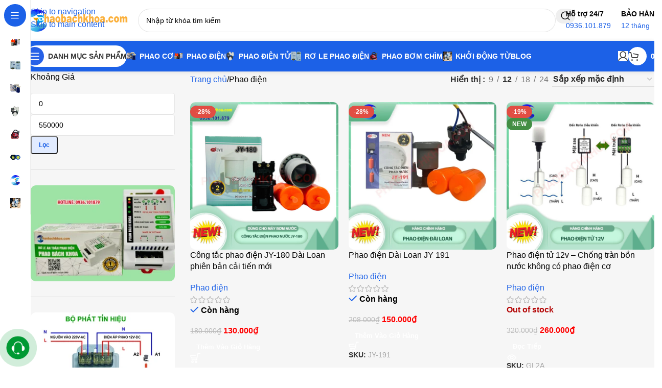

--- FILE ---
content_type: text/html; charset=UTF-8
request_url: https://phaobachkhoa.com/danh-muc/phao-dien/
body_size: 44629
content:
<!DOCTYPE html><html lang="vi" prefix="og: https://ogp.me/ns#"><head><script data-no-optimize="1">var litespeed_docref=sessionStorage.getItem("litespeed_docref");litespeed_docref&&(Object.defineProperty(document,"referrer",{get:function(){return litespeed_docref}}),sessionStorage.removeItem("litespeed_docref"));</script> <meta charset="UTF-8"><link rel="profile" href="https://gmpg.org/xfn/11"><link rel="pingback" href=""><title>Phao Điện Tử Thông Minh Thế Hệ Mới Chống Tràn Bồn Chứa 2026</title><meta name="description" content="Phao điện tử thông minh thế hệ mới sử dụng nguồn điện 12v an toàn và tiết kiệm điện, với công nghệ cảm biến (sensor) không dùng mặt vít cơ khí"/><meta name="robots" content="follow, index, max-snippet:-1, max-video-preview:-1, max-image-preview:large"/><link rel="canonical" href="https://phaobachkhoa.com/danh-muc/phao-dien/" /><meta property="og:locale" content="vi_VN" /><meta property="og:type" content="article" /><meta property="og:title" content="Phao Điện Thế Hệ Mới - Giải Pháp Chống Tràn Và Chống Cạn Thông Minh" /><meta property="og:description" content="Phao điện thế hệ mới Bách Khoa là phải giải chống tràn và chống cạn bồn nước, bể nước sinh hoạt thông minh, rất tiện lợi chỉ dùng một trái phao duy nhất" /><meta property="og:url" content="https://phaobachkhoa.com/danh-muc/phao-dien/" /><meta property="og:site_name" content="Phao Bách Khoa" /><meta property="article:publisher" content="https://www.facebook.com/phaocothehemoi" /><meta property="og:image" content="https://phaobachkhoa.com/wp-content/uploads/2019/09/Cau-Tao-Phao-Dien-The-He-Moi.jpg" /><meta property="og:image:secure_url" content="https://phaobachkhoa.com/wp-content/uploads/2019/09/Cau-Tao-Phao-Dien-The-He-Moi.jpg" /><meta property="og:image:width" content="1200" /><meta property="og:image:height" content="584" /><meta property="og:image:alt" content="Cấu Tạo Phao Điện Thế Hệ Mới" /><meta property="og:image:type" content="image/jpeg" /><meta property="og:image" content="https://phaobachkhoa.com/wp-content/uploads/2024/09/phao-dien-cate.webp" /><meta property="og:image:secure_url" content="https://phaobachkhoa.com/wp-content/uploads/2024/09/phao-dien-cate.webp" /><meta property="og:image:width" content="800" /><meta property="og:image:height" content="800" /><meta property="og:image:type" content="image/webp" /><meta name="twitter:card" content="summary_large_image" /><meta name="twitter:title" content="Phao Điện Thế Hệ Mới - Giải Pháp Chống Tràn Và Chống Cạn Thông Minh" /><meta name="twitter:description" content="Phao điện thế hệ mới Bách Khoa là phải giải chống tràn và chống cạn bồn nước, bể nước sinh hoạt thông minh, rất tiện lợi chỉ dùng một trái phao duy nhất" /><meta name="twitter:site" content="@PhaoBachKhoa" /><meta name="twitter:image" content="https://phaobachkhoa.com/wp-content/uploads/2019/09/Cau-Tao-Phao-Dien-The-He-Moi.jpg" /><meta name="twitter:label1" content="Sản phẩm" /><meta name="twitter:data1" content="9" /> <script type="application/ld+json" class="rank-math-schema-pro">{"@context":"https://schema.org","@graph":[{"@type":"Place","@id":"https://phaobachkhoa.com/#place","geo":{"@type":"GeoCoordinates","latitude":"10.832762552812524","longitude":" 106.62259224362718"},"hasMap":"https://www.google.com/maps/search/?api=1&amp;query=10.832762552812524, 106.62259224362718","address":{"@type":"PostalAddress","streetAddress":"298 Tr\u01b0\u1eddng Chinh, P. T\u00e2n H\u01b0ng Thu\u1eadn, Q. 12, TpHCM","addressLocality":"S\u00e0i G\u00f2n","addressRegion":"H\u1ed3 Ch\u00ed Minh","postalCode":"700000","addressCountry":"Vi\u1ec7t Nam"}},{"@type":"Organization","@id":"https://phaobachkhoa.com/#organization","name":"Nh\u00e0 Ph\u00e2n Ph\u1ed1i Phao C\u01a1 - Phao \u0110i\u1ec7n B\u00e1ch Khoa","url":"https://phaobachkhoa.com","sameAs":["https://www.facebook.com/phaocothehemoi","https://twitter.com/PhaoBachKhoa"],"email":"kinhdoanh@phaobachkhoa.com","address":{"@type":"PostalAddress","streetAddress":"298 Tr\u01b0\u1eddng Chinh, P. T\u00e2n H\u01b0ng Thu\u1eadn, Q. 12, TpHCM","addressLocality":"S\u00e0i G\u00f2n","addressRegion":"H\u1ed3 Ch\u00ed Minh","postalCode":"700000","addressCountry":"Vi\u1ec7t Nam"},"logo":{"@type":"ImageObject","@id":"https://phaobachkhoa.com/#logo","url":"https://phaobachkhoa.com/wp-content/uploads/2020/07/Logo-phao-bach-khoa.png","contentUrl":"https://phaobachkhoa.com/wp-content/uploads/2020/07/Logo-phao-bach-khoa.png","caption":"Phao B\u00e1ch Khoa","inLanguage":"vi","width":"200","height":"45"},"contactPoint":[{"@type":"ContactPoint","telephone":"+84936101879","contactType":"technical support"},{"@type":"ContactPoint","telephone":"+84961786139","contactType":"sales"},{"@type":"ContactPoint","telephone":"+84923889234","contactType":"sales"}],"location":{"@id":"https://phaobachkhoa.com/#place"}},{"@type":"WebSite","@id":"https://phaobachkhoa.com/#website","url":"https://phaobachkhoa.com","name":"Phao B\u00e1ch Khoa","publisher":{"@id":"https://phaobachkhoa.com/#organization"},"inLanguage":"vi"},{"@type":"CollectionPage","@id":"https://phaobachkhoa.com/danh-muc/phao-dien/#webpage","url":"https://phaobachkhoa.com/danh-muc/phao-dien/","name":"Phao \u0110i\u1ec7n T\u1eed Th\u00f4ng Minh Th\u1ebf H\u1ec7 M\u1edbi Ch\u1ed1ng Tr\u00e0n B\u1ed3n Ch\u1ee9a 2026","isPartOf":{"@id":"https://phaobachkhoa.com/#website"},"inLanguage":"vi"},{"@context":"https://schema.org/","@type":"ItemList","itemListElement":[{"@type":"ListItem","position":"1","item":{"@type":"Product","name":"C\u00f4ng T\u1eafc Phao \u0110i\u1ec7n JY-180 2HP \u0110\u00e0i Loan B\u1ea3n C\u1ea3i Ti\u1ebfn 2026","url":"https://phaobachkhoa.com/san-pham/cong-tac-phao-dien-jy-180/","image":[{"@type":"ImageObject","url":"https://phaobachkhoa.com/wp-content/uploads/2023/10/Cong-tac-phao-dien-jy-180.jpg","height":"800","width":"800"},{"@type":"ImageObject","url":"https://phaobachkhoa.com/wp-content/uploads/2023/10/Hop-cong-tac-phao-dien-bon-nuoc-JY.jpg","height":"800","width":"800"},{"@type":"ImageObject","url":"https://phaobachkhoa.com/wp-content/uploads/2023/10/Lay-inox-phao-dien-jy-to.jpg","height":"800","width":"800"},{"@type":"ImageObject","url":"https://phaobachkhoa.com/wp-content/uploads/2023/10/Phao-dien-jy-180-nap-day-co-lo-thoat-khi.jpg","height":"800","width":"800"},{"@type":"ImageObject","url":"https://phaobachkhoa.com/wp-content/uploads/2023/10/Phao-dien-dai-loan-jy-180.jpg","height":"800","width":"800"}],"offers":{"@type":"Offer","price":"130000","priceCurrency":"VND","priceValidUntil":"2027-12-31","availability":"http://schema.org/InStock","itemCondition":"NewCondition","url":"https://phaobachkhoa.com/san-pham/cong-tac-phao-dien-jy-180/","seller":{"@type":"Organization","@id":"https://phaobachkhoa.com/","name":"Phao B\u00e1ch Khoa","url":"https://phaobachkhoa.com","logo":"https://phaobachkhoa.com/wp-content/uploads/2020/07/Logo-phao-bach-khoa.png"}}}},{"@type":"ListItem","position":"2","item":{"@type":"Product","name":"Phao \u0110i\u1ec7n \u0110\u00e0i Loan M\u00e3 JY-191 Th\u1ebf H\u1ec7 M\u1edbi 2026","url":"https://phaobachkhoa.com/san-pham/phao-dien-dai-loan-jy-191/","image":[{"@type":"ImageObject","url":"https://phaobachkhoa.com/wp-content/uploads/2024/04/Phao-Dien-Dai-Loan-JY-191qF4wD.webp","height":"800","width":"800"},{"@type":"ImageObject","url":"https://phaobachkhoa.com/wp-content/uploads/2024/04/Cong-tat-dieu-khien-phao-dien-dai-loan-jy-191wlW1F.webp","height":"800","width":"800"},{"@type":"ImageObject","url":"https://phaobachkhoa.com/wp-content/uploads/2024/04/Nap-day-hop-cong-tac-co-lo-thoat-khidjItj.webp","height":"800","width":"800"},{"@type":"ImageObject","url":"https://phaobachkhoa.com/wp-content/uploads/2024/04/Hai-qua-phao-nuoc-JY-191-co-nut-keptgaDY.webp","height":"800","width":"800"}],"offers":{"@type":"Offer","price":"150000","priceCurrency":"VND","priceValidUntil":"2027-12-31","availability":"http://schema.org/InStock","itemCondition":"NewCondition","url":"https://phaobachkhoa.com/san-pham/phao-dien-dai-loan-jy-191/","seller":{"@type":"Organization","@id":"https://phaobachkhoa.com/","name":"Phao B\u00e1ch Khoa","url":"https://phaobachkhoa.com","logo":"https://phaobachkhoa.com/wp-content/uploads/2020/07/Logo-phao-bach-khoa.png"}}}},{"@type":"ListItem","position":"3","item":{"@type":"Product","name":"Phao c\u1ea3m bi\u1ebfn \u0111i\u1ec7n t\u1eed - phao \u0111i\u1ec7n t\u1eed 12v An To\u00e0n Si\u00eau B\u1ec1n","url":"https://phaobachkhoa.com/san-pham/phao-dien-tu-12v/","image":[{"@type":"ImageObject","url":"https://phaobachkhoa.com/wp-content/uploads/2022/12/Phao-dien-tu-12v-GL2A.jpg","height":"800","width":"800"}],"offers":{"@type":"Offer","price":"260000","priceCurrency":"VND","priceValidUntil":"2027-12-31","availability":"http://schema.org/OutOfStock","itemCondition":"NewCondition","url":"https://phaobachkhoa.com/san-pham/phao-dien-tu-12v/","seller":{"@type":"Organization","@id":"https://phaobachkhoa.com/","name":"Phao B\u00e1ch Khoa","url":"https://phaobachkhoa.com","logo":"https://phaobachkhoa.com/wp-content/uploads/2020/07/Logo-phao-bach-khoa.png"}}}},{"@type":"ListItem","position":"4","item":{"@type":"Product","name":"Phao \u0110i\u1ec7n T\u1eed Th\u1ebf H\u1ec7 M\u1edbi GL2A S\u1eed D\u1ee5ng \u0110i\u1ec7n 1 Chi\u1ec1u 9V v\u00e0 12V","url":"https://phaobachkhoa.com/san-pham/phao-dien-tu-the-he-moi-12v/","image":[{"@type":"ImageObject","url":"https://phaobachkhoa.com/wp-content/uploads/2023/07/phao-dien-tu-the-he-moi.jpg","height":"800","width":"800"}],"offers":{"@type":"Offer","price":"490000","priceCurrency":"VND","priceValidUntil":"2027-12-31","availability":"http://schema.org/InStock","itemCondition":"NewCondition","url":"https://phaobachkhoa.com/san-pham/phao-dien-tu-the-he-moi-12v/","seller":{"@type":"Organization","@id":"https://phaobachkhoa.com/","name":"Phao B\u00e1ch Khoa","url":"https://phaobachkhoa.com","logo":"https://phaobachkhoa.com/wp-content/uploads/2020/07/Logo-phao-bach-khoa.png"}}}},{"@type":"ListItem","position":"5","item":{"@type":"Product","name":"Phao \u0110i\u1ec7n Kh\u00f4ng D\u00e2y B\u00e1ch Khoa Ph\u00e1t S\u00f3ng Xa An To\u00e0n \u0110i\u1ec7n \u00c1p 12V","url":"https://phaobachkhoa.com/san-pham/phao-dien-khong-day-bach-khoa/","image":[{"@type":"ImageObject","url":"https://phaobachkhoa.com/wp-content/uploads/2023/08/phao-dien-khong-day-Bach-Khoa-2.webp","height":"800","width":"800"}],"offers":{"@type":"Offer","price":"550000","priceCurrency":"VND","priceValidUntil":"2027-12-31","availability":"http://schema.org/BackOrder","itemCondition":"NewCondition","url":"https://phaobachkhoa.com/san-pham/phao-dien-khong-day-bach-khoa/","seller":{"@type":"Organization","@id":"https://phaobachkhoa.com/","name":"Phao B\u00e1ch Khoa","url":"https://phaobachkhoa.com","logo":"https://phaobachkhoa.com/wp-content/uploads/2020/07/Logo-phao-bach-khoa.png"}}}},{"@type":"ListItem","position":"6","item":{"@type":"Product","name":"C\u00f4ng T\u1eafc Phao B\u01a1m N\u01b0\u1edbc T\u1ef1 \u0110\u1ed9ng Kawasan M15 Ch\u00ednh H\u00e3ng 2026","url":"https://phaobachkhoa.com/san-pham/cong-tac-phao-bom-nuoc-kawasan-m15/","image":[{"@type":"ImageObject","url":"https://phaobachkhoa.com/wp-content/uploads/2023/05/cong-tac-phao-bom-nuoc-kw-m15.jpg","height":"800","width":"800"},{"@type":"ImageObject","url":"https://phaobachkhoa.com/wp-content/uploads/2023/05/Cong-tac-phao-dien-kawasan-5m.jpg","height":"800","width":"800"},{"@type":"ImageObject","url":"https://phaobachkhoa.com/wp-content/uploads/2023/05/Cong-tac-phao-dien-kawasan-3M.jpg","height":"800","width":"800"},{"@type":"ImageObject","url":"https://phaobachkhoa.com/wp-content/uploads/2023/05/Cong-tac-phao-dien-kawasan-2m.jpg","height":"800","width":"800"}],"offers":{"@type":"AggregateOffer","lowPrice":"232000","highPrice":"480000","offerCount":"4","priceCurrency":"VND","availability":"http://schema.org/InStock","seller":{"@type":"Organization","@id":"https://phaobachkhoa.com/","name":"Phao B\u00e1ch Khoa","url":"https://phaobachkhoa.com","logo":"https://phaobachkhoa.com/wp-content/uploads/2020/07/Logo-phao-bach-khoa.png"},"url":"https://phaobachkhoa.com/san-pham/cong-tac-phao-bom-nuoc-kawasan-m15/"}}},{"@type":"ListItem","position":"7","item":{"@type":"Product","name":"R\u01a1 le Phao \u0110i\u1ec7n Kh\u00f4ng D\u00e2y B\u00e1ch Khoa Ph\u00e1t S\u00f3ng H\u01a1n 500m","url":"https://phaobachkhoa.com/san-pham/ro-le-phao-dien-khong-day-bach-khoa/","image":[{"@type":"ImageObject","url":"https://phaobachkhoa.com/wp-content/uploads/2023/11/Ro-le-phao-dien-khong-day.webp","height":"800","width":"800"}]}},{"@type":"ListItem","position":"8","item":{"@type":"Product","name":"Phao \u0110i\u1ec7n Th\u00f4ng Minh | M\u00e1y B\u01a1m N\u01b0\u1edbc T\u1ef1 \u0110\u1ed9ng Ch\u1ed1ng Tr\u00e0n Ch\u1ed1ng C\u1ea1n","url":"https://phaobachkhoa.com/san-pham/phao-dien-thong-minh/","image":[{"@type":"ImageObject","url":"https://phaobachkhoa.com/wp-content/uploads/2019/09/Phao-Dien-Thong-Minh-Bach-Khoa.jpg","height":"1024","width":"1024"}],"offers":{"@type":"Offer","price":"208000","priceCurrency":"VND","priceValidUntil":"2027-12-31","availability":"http://schema.org/OutOfStock","itemCondition":"NewCondition","url":"https://phaobachkhoa.com/san-pham/phao-dien-thong-minh/","seller":{"@type":"Organization","@id":"https://phaobachkhoa.com/","name":"Phao B\u00e1ch Khoa","url":"https://phaobachkhoa.com","logo":"https://phaobachkhoa.com/wp-content/uploads/2020/07/Logo-phao-bach-khoa.png"}}}},{"@type":"ListItem","position":"9","item":{"@type":"Product","name":"Phao \u0110i\u1ec7n Th\u1ebf H\u1ec7 M\u1edbi | Van Phao \u0110i\u1ec7n B\u01a1m N\u01b0\u1edbc L\u00ean B\u1ed3n T\u1ef1 \u0110\u1ed9ng","url":"https://phaobachkhoa.com/san-pham/phao-dien-the-he-moi/","image":[{"@type":"ImageObject","url":"https://phaobachkhoa.com/wp-content/uploads/2019/09/Phao-Dien-The-He-Moi-Bach-Khoa.jpg","height":"1024","width":"1024"}],"offers":{"@type":"Offer","price":"208000","priceCurrency":"VND","priceValidUntil":"2027-12-31","availability":"http://schema.org/OutOfStock","itemCondition":"NewCondition","url":"https://phaobachkhoa.com/san-pham/phao-dien-the-he-moi/","seller":{"@type":"Organization","@id":"https://phaobachkhoa.com/","name":"Phao B\u00e1ch Khoa","url":"https://phaobachkhoa.com","logo":"https://phaobachkhoa.com/wp-content/uploads/2020/07/Logo-phao-bach-khoa.png"}}}}]}]}</script> <link rel='dns-prefetch' href='//fonts.googleapis.com' /><link rel='dns-prefetch' href='//www.googletagservices.com' /><link rel='dns-prefetch' href='//maps.googleapis.com' /><link rel='dns-prefetch' href='//maps.gstatic.com' /><link rel='dns-prefetch' href='//fonts.gstatic.com' /><link rel='dns-prefetch' href='//ajax.googleapis.com' /><link rel='dns-prefetch' href='//apis.google.com' /><link rel='dns-prefetch' href='//google-analytics.com' /><link rel='dns-prefetch' href='//www.google-analytics.com' /><link rel='dns-prefetch' href='//ssl.google-analytics.com' /><link rel='dns-prefetch' href='//youtube.com' /><link rel='dns-prefetch' href='//api.pinterest.com' /><link rel='dns-prefetch' href='//cdnjs.cloudflare.com' /><link rel='dns-prefetch' href='//connect.facebook.net' /><link rel='dns-prefetch' href='//platform.twitter.com' /><link rel='dns-prefetch' href='//syndication.twitter.com' /><link rel='dns-prefetch' href='//platform.instagram.com' /><link rel='dns-prefetch' href='//platform.linkedin.com' /><link rel='dns-prefetch' href='//s.gravatar.com' /><link rel='dns-prefetch' href='//0.gravatar.com' /><link rel='dns-prefetch' href='//2.gravatar.com' /><link rel='dns-prefetch' href='//1.gravatar.com' /><link rel='dns-prefetch' href='//www.facebook.com' /><link rel='dns-prefetch' href='//static.ak.facebook.com' /><link rel='dns-prefetch' href='//static.ak.fbcdn.net' /><link rel='dns-prefetch' href='//s-static.ak.facebook.com' /><link rel='preconnect' href='//www.googletagservices.com' /><link rel='preconnect' href='//maps.googleapis.com' /><link rel='preconnect' href='//maps.gstatic.com' /><link rel='preconnect' href='//fonts.googleapis.com' /><link rel='preconnect' href='//fonts.gstatic.com' /><link rel='preconnect' href='//ajax.googleapis.com' /><link rel='preconnect' href='//apis.google.com' /><link rel='preconnect' href='//google-analytics.com' /><link rel='preconnect' href='//www.google-analytics.com' /><link rel='preconnect' href='//ssl.google-analytics.com' /><link rel='preconnect' href='//youtube.com' /><link rel='preconnect' href='//api.pinterest.com' /><link rel='preconnect' href='//cdnjs.cloudflare.com' /><link rel='preconnect' href='//connect.facebook.net' /><link rel='preconnect' href='//platform.twitter.com' /><link rel='preconnect' href='//syndication.twitter.com' /><link rel='preconnect' href='//platform.instagram.com' /><link rel='preconnect' href='//platform.linkedin.com' /><link rel='preconnect' href='//s.gravatar.com' /><link rel='preconnect' href='//0.gravatar.com' /><link rel='preconnect' href='//2.gravatar.com' /><link rel='preconnect' href='//1.gravatar.com' /><link rel='preconnect' href='//www.facebook.com' /><link rel='preconnect' href='//static.ak.facebook.com' /><link rel='preconnect' href='//static.ak.fbcdn.net' /><link rel='preconnect' href='//s-static.ak.facebook.com' /><link rel="alternate" type="application/rss+xml" title="Dòng thông tin Phao Bách Khoa &raquo;" href="https://phaobachkhoa.com/feed/" /><link rel="alternate" type="application/rss+xml" title="Phao Bách Khoa &raquo; Dòng bình luận" href="https://phaobachkhoa.com/comments/feed/" /><style id='wp-img-auto-sizes-contain-inline-css' type='text/css'>img:is([sizes=auto i],[sizes^="auto," i]){contain-intrinsic-size:3000px 1500px}
/*# sourceURL=wp-img-auto-sizes-contain-inline-css */</style><link data-optimized="2" rel="stylesheet" href="https://phaobachkhoa.com/wp-content/litespeed/css/0e25f6af3e7df028773e9b0672205ffc.css?ver=0ef2f" /><style id='woocommerce-inline-inline-css' type='text/css'>.woocommerce form .form-row .required { visibility: visible; }
/*# sourceURL=woocommerce-inline-inline-css */</style> <script type="text/javascript" defer='defer' src="https://phaobachkhoa.com/wp-includes/js/jquery/jquery.min.js" id="jquery-core-js"></script> <script id="wc-add-to-cart-js-extra" type="litespeed/javascript">var wc_add_to_cart_params={"ajax_url":"/wp-admin/admin-ajax.php","wc_ajax_url":"/?wc-ajax=%%endpoint%%","i18n_view_cart":"Xem gi\u1ecf h\u00e0ng","cart_url":"https://phaobachkhoa.com/gio-hang/","is_cart":"","cart_redirect_after_add":"no"}</script> <script id="woocommerce-js-extra" type="litespeed/javascript">var woocommerce_params={"ajax_url":"/wp-admin/admin-ajax.php","wc_ajax_url":"/?wc-ajax=%%endpoint%%","i18n_password_show":"Hi\u1ec3n th\u1ecb m\u1eadt kh\u1ea9u","i18n_password_hide":"\u1ea8n m\u1eadt kh\u1ea9u"}</script> <script></script><link rel="https://api.w.org/" href="https://phaobachkhoa.com/wp-json/" /><link rel="alternate" title="JSON" type="application/json" href="https://phaobachkhoa.com/wp-json/wp/v2/product_cat/17" /><meta name="apple-mobile-web-app-status-bar-style" content="#045de9"><meta name="DC.title" content="Phao Cơ Thế Hệ Mới Bách Khoa" /><meta name="geo.region" content="VN-SG" /><meta name="geo.placename" content="Hồ Chí Minh" /><meta name="geo.position" content="10.831134;106.622818" /><meta name="ICBM" content="10.831134, 106.622818" /><meta name="yandex-verification" content="74a1e8554fefa24c" /><meta content="INDEX,FOLLOW" name="robots" /><meta name="copyright" content="Phao Cơ thế Hệ Mới" /><meta name="author" content="Phao Cơ thế Hệ Mới" /><meta name="GENERATOR" content="Phao Cơ thế Hệ Mới" /><meta http-equiv="audience" content="General" /><meta name="resource-type" content="Document" /><meta name="distribution" content="Global" /><meta name="revisit-after" content="1 days" /><meta http-equiv="X-UA-Compatible" content="IE=edge,chrome=1" /><link rel="dns-prefetch" href="//fonts.googleapis.com"><link rel="dns-prefetch" href="//www.googletagmanager.com"><link rel="dns-prefetch" href="//analytics.google.com"><link rel="dns-prefetch" href="//stats.g.doubleclick.net"><link rel="dns-prefetch" href="//td.doubleclick.net"><link rel="dns-prefetch" href="//www.google.com.vn"> <script type="litespeed/javascript" data-src="https://www.googletagmanager.com/gtag/js?id=G-D9SE9916G8"></script> <script type="litespeed/javascript">window.dataLayer=window.dataLayer||[];function gtag(){dataLayer.push(arguments)}
gtag('js',new Date());gtag('config','G-D9SE9916G8')</script><meta name="theme-color" content="rgb(28,97,231)"><meta name="viewport" content="width=device-width, initial-scale=1"><link rel="preload" as="font" href="https://phaobachkhoa.com/wp-content/themes/woodmart/fonts/woodmart-font-2-400.woff2?v=8.3.9" type="font/woff2" crossorigin>
<noscript><style>.woocommerce-product-gallery{ opacity: 1 !important; }</style></noscript><style type="text/css">.recentcomments a{display:inline !important;padding:0 !important;margin:0 !important;}</style><meta name="generator" content="Powered by WPBakery Page Builder - drag and drop page builder for WordPress."/><link rel="icon" href="https://phaobachkhoa.com/wp-content/uploads/2019/09/cropped-Icon-150x150.png" sizes="32x32" /><link rel="icon" href="https://phaobachkhoa.com/wp-content/uploads/2019/09/cropped-Icon.png" sizes="192x192" /><link rel="apple-touch-icon" href="https://phaobachkhoa.com/wp-content/uploads/2019/09/cropped-Icon.png" /><meta name="msapplication-TileImage" content="https://phaobachkhoa.com/wp-content/uploads/2019/09/cropped-Icon.png" /><style></style><noscript><style>.wpb_animate_when_almost_visible { opacity: 1; }</style></noscript><style id="wd-style-header_171341-css" data-type="wd-style-header_171341">:root{
	--wd-top-bar-h: .00001px;
	--wd-top-bar-sm-h: .00001px;
	--wd-top-bar-sticky-h: .00001px;
	--wd-top-bar-brd-w: .00001px;

	--wd-header-general-h: 80px;
	--wd-header-general-sm-h: 60px;
	--wd-header-general-sticky-h: .00001px;
	--wd-header-general-brd-w: .00001px;

	--wd-header-bottom-h: 60px;
	--wd-header-bottom-sm-h: 60px;
	--wd-header-bottom-sticky-h: 60px;
	--wd-header-bottom-brd-w: .00001px;

	--wd-header-clone-h: .00001px;

	--wd-header-brd-w: calc(var(--wd-top-bar-brd-w) + var(--wd-header-general-brd-w) + var(--wd-header-bottom-brd-w));
	--wd-header-h: calc(var(--wd-top-bar-h) + var(--wd-header-general-h) + var(--wd-header-bottom-h) + var(--wd-header-brd-w));
	--wd-header-sticky-h: calc(var(--wd-top-bar-sticky-h) + var(--wd-header-general-sticky-h) + var(--wd-header-bottom-sticky-h) + var(--wd-header-clone-h) + var(--wd-header-brd-w));
	--wd-header-sm-h: calc(var(--wd-top-bar-sm-h) + var(--wd-header-general-sm-h) + var(--wd-header-bottom-sm-h) + var(--wd-header-brd-w));
}






.whb-header-bottom .wd-dropdown {
	margin-top: 9px;
}

.whb-header-bottom .wd-dropdown:after {
	height: 20px;
}

.whb-sticked .whb-header-bottom .wd-dropdown:not(.sub-sub-menu) {
	margin-top: 9px;
}

.whb-sticked .whb-header-bottom .wd-dropdown:not(.sub-sub-menu):after {
	height: 20px;
}


		
.whb-1yjd6g8pvqgh79uo6oce {
	--wd-form-brd-radius: 35px;
}
.whb-1yjd6g8pvqgh79uo6oce form.searchform {
	--wd-form-height: 46px;
}
.whb-astl1dj8gn2hnzj4opss.info-box-wrapper div.wd-info-box {
	--ib-icon-sp: 10px;
}
.whb-kuf7oxxqqxbyfpurw5lg.info-box-wrapper div.wd-info-box {
	--ib-icon-sp: 10px;
}
.whb-row .whb-2nv3hr31pqbmpz18ccjg.wd-tools-element .wd-tools-inner, .whb-row .whb-2nv3hr31pqbmpz18ccjg.wd-tools-element > a > .wd-tools-icon {
	color: rgba(51, 51, 51, 1);
	background-color: rgba(255, 255, 255, 1);
}
.whb-row .whb-2nv3hr31pqbmpz18ccjg.wd-tools-element:hover .wd-tools-inner, .whb-row .whb-2nv3hr31pqbmpz18ccjg.wd-tools-element:hover > a > .wd-tools-icon {
	color: rgba(51, 51, 51, 0.7);
}
.whb-2nv3hr31pqbmpz18ccjg.wd-tools-element.wd-design-8 .wd-tools-icon {
	color: rgba(255, 255, 255, 1);
	background-color: rgba(39, 97, 231, 1);
}
.whb-2nv3hr31pqbmpz18ccjg.wd-tools-element.wd-design-8:hover .wd-tools-icon {
	color: rgba(255, 255, 255, 0.7);
}
.whb-row .whb-7qrb5r43fmh57lkx4dry.wd-tools-element .wd-tools-inner, .whb-row .whb-7qrb5r43fmh57lkx4dry.wd-tools-element > a > .wd-tools-icon {
	color: rgba(51, 51, 51, 1);
	background-color: rgba(255, 255, 255, 1);
}
.whb-row .whb-7qrb5r43fmh57lkx4dry.wd-tools-element:hover .wd-tools-inner, .whb-row .whb-7qrb5r43fmh57lkx4dry.wd-tools-element:hover > a > .wd-tools-icon {
	color: rgba(51, 51, 51, 0.7);
	background-color: rgba(255, 255, 255, 1);
}
.whb-kv1cizir1p1hjpwwydal {
	--wd-form-brd-radius: 35px;
}
.whb-kv1cizir1p1hjpwwydal form.searchform {
	--wd-form-height: 42px;
}
.whb-kv1cizir1p1hjpwwydal.wd-search-form.wd-header-search-form-mobile .searchform {
	--wd-form-bg: rgba(255, 255, 255, 1);
}
.whb-header-bottom {
	background-color: rgba(28, 97, 231, 1);
}</style><style id='global-styles-inline-css' type='text/css'>:root{--wp--preset--aspect-ratio--square: 1;--wp--preset--aspect-ratio--4-3: 4/3;--wp--preset--aspect-ratio--3-4: 3/4;--wp--preset--aspect-ratio--3-2: 3/2;--wp--preset--aspect-ratio--2-3: 2/3;--wp--preset--aspect-ratio--16-9: 16/9;--wp--preset--aspect-ratio--9-16: 9/16;--wp--preset--color--black: #000000;--wp--preset--color--cyan-bluish-gray: #abb8c3;--wp--preset--color--white: #ffffff;--wp--preset--color--pale-pink: #f78da7;--wp--preset--color--vivid-red: #cf2e2e;--wp--preset--color--luminous-vivid-orange: #ff6900;--wp--preset--color--luminous-vivid-amber: #fcb900;--wp--preset--color--light-green-cyan: #7bdcb5;--wp--preset--color--vivid-green-cyan: #00d084;--wp--preset--color--pale-cyan-blue: #8ed1fc;--wp--preset--color--vivid-cyan-blue: #0693e3;--wp--preset--color--vivid-purple: #9b51e0;--wp--preset--gradient--vivid-cyan-blue-to-vivid-purple: linear-gradient(135deg,rgb(6,147,227) 0%,rgb(155,81,224) 100%);--wp--preset--gradient--light-green-cyan-to-vivid-green-cyan: linear-gradient(135deg,rgb(122,220,180) 0%,rgb(0,208,130) 100%);--wp--preset--gradient--luminous-vivid-amber-to-luminous-vivid-orange: linear-gradient(135deg,rgb(252,185,0) 0%,rgb(255,105,0) 100%);--wp--preset--gradient--luminous-vivid-orange-to-vivid-red: linear-gradient(135deg,rgb(255,105,0) 0%,rgb(207,46,46) 100%);--wp--preset--gradient--very-light-gray-to-cyan-bluish-gray: linear-gradient(135deg,rgb(238,238,238) 0%,rgb(169,184,195) 100%);--wp--preset--gradient--cool-to-warm-spectrum: linear-gradient(135deg,rgb(74,234,220) 0%,rgb(151,120,209) 20%,rgb(207,42,186) 40%,rgb(238,44,130) 60%,rgb(251,105,98) 80%,rgb(254,248,76) 100%);--wp--preset--gradient--blush-light-purple: linear-gradient(135deg,rgb(255,206,236) 0%,rgb(152,150,240) 100%);--wp--preset--gradient--blush-bordeaux: linear-gradient(135deg,rgb(254,205,165) 0%,rgb(254,45,45) 50%,rgb(107,0,62) 100%);--wp--preset--gradient--luminous-dusk: linear-gradient(135deg,rgb(255,203,112) 0%,rgb(199,81,192) 50%,rgb(65,88,208) 100%);--wp--preset--gradient--pale-ocean: linear-gradient(135deg,rgb(255,245,203) 0%,rgb(182,227,212) 50%,rgb(51,167,181) 100%);--wp--preset--gradient--electric-grass: linear-gradient(135deg,rgb(202,248,128) 0%,rgb(113,206,126) 100%);--wp--preset--gradient--midnight: linear-gradient(135deg,rgb(2,3,129) 0%,rgb(40,116,252) 100%);--wp--preset--font-size--small: 13px;--wp--preset--font-size--medium: 20px;--wp--preset--font-size--large: 36px;--wp--preset--font-size--x-large: 42px;--wp--preset--spacing--20: 0.44rem;--wp--preset--spacing--30: 0.67rem;--wp--preset--spacing--40: 1rem;--wp--preset--spacing--50: 1.5rem;--wp--preset--spacing--60: 2.25rem;--wp--preset--spacing--70: 3.38rem;--wp--preset--spacing--80: 5.06rem;--wp--preset--shadow--natural: 6px 6px 9px rgba(0, 0, 0, 0.2);--wp--preset--shadow--deep: 12px 12px 50px rgba(0, 0, 0, 0.4);--wp--preset--shadow--sharp: 6px 6px 0px rgba(0, 0, 0, 0.2);--wp--preset--shadow--outlined: 6px 6px 0px -3px rgb(255, 255, 255), 6px 6px rgb(0, 0, 0);--wp--preset--shadow--crisp: 6px 6px 0px rgb(0, 0, 0);}:where(body) { margin: 0; }.wp-site-blocks > .alignleft { float: left; margin-right: 2em; }.wp-site-blocks > .alignright { float: right; margin-left: 2em; }.wp-site-blocks > .aligncenter { justify-content: center; margin-left: auto; margin-right: auto; }:where(.is-layout-flex){gap: 0.5em;}:where(.is-layout-grid){gap: 0.5em;}.is-layout-flow > .alignleft{float: left;margin-inline-start: 0;margin-inline-end: 2em;}.is-layout-flow > .alignright{float: right;margin-inline-start: 2em;margin-inline-end: 0;}.is-layout-flow > .aligncenter{margin-left: auto !important;margin-right: auto !important;}.is-layout-constrained > .alignleft{float: left;margin-inline-start: 0;margin-inline-end: 2em;}.is-layout-constrained > .alignright{float: right;margin-inline-start: 2em;margin-inline-end: 0;}.is-layout-constrained > .aligncenter{margin-left: auto !important;margin-right: auto !important;}.is-layout-constrained > :where(:not(.alignleft):not(.alignright):not(.alignfull)){margin-left: auto !important;margin-right: auto !important;}body .is-layout-flex{display: flex;}.is-layout-flex{flex-wrap: wrap;align-items: center;}.is-layout-flex > :is(*, div){margin: 0;}body .is-layout-grid{display: grid;}.is-layout-grid > :is(*, div){margin: 0;}body{padding-top: 0px;padding-right: 0px;padding-bottom: 0px;padding-left: 0px;}a:where(:not(.wp-element-button)){text-decoration: none;}:root :where(.wp-element-button, .wp-block-button__link){background-color: #32373c;border-width: 0;color: #fff;font-family: inherit;font-size: inherit;font-style: inherit;font-weight: inherit;letter-spacing: inherit;line-height: inherit;padding-top: calc(0.667em + 2px);padding-right: calc(1.333em + 2px);padding-bottom: calc(0.667em + 2px);padding-left: calc(1.333em + 2px);text-decoration: none;text-transform: inherit;}.has-black-color{color: var(--wp--preset--color--black) !important;}.has-cyan-bluish-gray-color{color: var(--wp--preset--color--cyan-bluish-gray) !important;}.has-white-color{color: var(--wp--preset--color--white) !important;}.has-pale-pink-color{color: var(--wp--preset--color--pale-pink) !important;}.has-vivid-red-color{color: var(--wp--preset--color--vivid-red) !important;}.has-luminous-vivid-orange-color{color: var(--wp--preset--color--luminous-vivid-orange) !important;}.has-luminous-vivid-amber-color{color: var(--wp--preset--color--luminous-vivid-amber) !important;}.has-light-green-cyan-color{color: var(--wp--preset--color--light-green-cyan) !important;}.has-vivid-green-cyan-color{color: var(--wp--preset--color--vivid-green-cyan) !important;}.has-pale-cyan-blue-color{color: var(--wp--preset--color--pale-cyan-blue) !important;}.has-vivid-cyan-blue-color{color: var(--wp--preset--color--vivid-cyan-blue) !important;}.has-vivid-purple-color{color: var(--wp--preset--color--vivid-purple) !important;}.has-black-background-color{background-color: var(--wp--preset--color--black) !important;}.has-cyan-bluish-gray-background-color{background-color: var(--wp--preset--color--cyan-bluish-gray) !important;}.has-white-background-color{background-color: var(--wp--preset--color--white) !important;}.has-pale-pink-background-color{background-color: var(--wp--preset--color--pale-pink) !important;}.has-vivid-red-background-color{background-color: var(--wp--preset--color--vivid-red) !important;}.has-luminous-vivid-orange-background-color{background-color: var(--wp--preset--color--luminous-vivid-orange) !important;}.has-luminous-vivid-amber-background-color{background-color: var(--wp--preset--color--luminous-vivid-amber) !important;}.has-light-green-cyan-background-color{background-color: var(--wp--preset--color--light-green-cyan) !important;}.has-vivid-green-cyan-background-color{background-color: var(--wp--preset--color--vivid-green-cyan) !important;}.has-pale-cyan-blue-background-color{background-color: var(--wp--preset--color--pale-cyan-blue) !important;}.has-vivid-cyan-blue-background-color{background-color: var(--wp--preset--color--vivid-cyan-blue) !important;}.has-vivid-purple-background-color{background-color: var(--wp--preset--color--vivid-purple) !important;}.has-black-border-color{border-color: var(--wp--preset--color--black) !important;}.has-cyan-bluish-gray-border-color{border-color: var(--wp--preset--color--cyan-bluish-gray) !important;}.has-white-border-color{border-color: var(--wp--preset--color--white) !important;}.has-pale-pink-border-color{border-color: var(--wp--preset--color--pale-pink) !important;}.has-vivid-red-border-color{border-color: var(--wp--preset--color--vivid-red) !important;}.has-luminous-vivid-orange-border-color{border-color: var(--wp--preset--color--luminous-vivid-orange) !important;}.has-luminous-vivid-amber-border-color{border-color: var(--wp--preset--color--luminous-vivid-amber) !important;}.has-light-green-cyan-border-color{border-color: var(--wp--preset--color--light-green-cyan) !important;}.has-vivid-green-cyan-border-color{border-color: var(--wp--preset--color--vivid-green-cyan) !important;}.has-pale-cyan-blue-border-color{border-color: var(--wp--preset--color--pale-cyan-blue) !important;}.has-vivid-cyan-blue-border-color{border-color: var(--wp--preset--color--vivid-cyan-blue) !important;}.has-vivid-purple-border-color{border-color: var(--wp--preset--color--vivid-purple) !important;}.has-vivid-cyan-blue-to-vivid-purple-gradient-background{background: var(--wp--preset--gradient--vivid-cyan-blue-to-vivid-purple) !important;}.has-light-green-cyan-to-vivid-green-cyan-gradient-background{background: var(--wp--preset--gradient--light-green-cyan-to-vivid-green-cyan) !important;}.has-luminous-vivid-amber-to-luminous-vivid-orange-gradient-background{background: var(--wp--preset--gradient--luminous-vivid-amber-to-luminous-vivid-orange) !important;}.has-luminous-vivid-orange-to-vivid-red-gradient-background{background: var(--wp--preset--gradient--luminous-vivid-orange-to-vivid-red) !important;}.has-very-light-gray-to-cyan-bluish-gray-gradient-background{background: var(--wp--preset--gradient--very-light-gray-to-cyan-bluish-gray) !important;}.has-cool-to-warm-spectrum-gradient-background{background: var(--wp--preset--gradient--cool-to-warm-spectrum) !important;}.has-blush-light-purple-gradient-background{background: var(--wp--preset--gradient--blush-light-purple) !important;}.has-blush-bordeaux-gradient-background{background: var(--wp--preset--gradient--blush-bordeaux) !important;}.has-luminous-dusk-gradient-background{background: var(--wp--preset--gradient--luminous-dusk) !important;}.has-pale-ocean-gradient-background{background: var(--wp--preset--gradient--pale-ocean) !important;}.has-electric-grass-gradient-background{background: var(--wp--preset--gradient--electric-grass) !important;}.has-midnight-gradient-background{background: var(--wp--preset--gradient--midnight) !important;}.has-small-font-size{font-size: var(--wp--preset--font-size--small) !important;}.has-medium-font-size{font-size: var(--wp--preset--font-size--medium) !important;}.has-large-font-size{font-size: var(--wp--preset--font-size--large) !important;}.has-x-large-font-size{font-size: var(--wp--preset--font-size--x-large) !important;}
/*# sourceURL=global-styles-inline-css */</style></head><body class="archive tax-product_cat term-phao-dien term-17 wp-theme-woodmart wp-child-theme-woodmart-child theme-woodmart woocommerce woocommerce-page woocommerce-no-js wrapper-custom  categories-accordion-on woodmart-archive-shop woodmart-ajax-shop-on wd-sticky-nav-enabled wpb-js-composer js-comp-ver-8.7.2 vc_responsive"> <script type="text/javascript" id="wd-flicker-fix">// Flicker fix.</script> <div class="wd-skip-links">
<a href="#menu-main-menu" class="wd-skip-navigation btn">
Skip to navigation					</a>
<a href="#main-content" class="wd-skip-content btn">
Skip to main content			</a></div><div class="wd-sticky-nav wd-hide-md"><div class="wd-sticky-nav-title">
<span>
Danh mục sản phẩm					</span></div><ul id="menu-sticky-navigation-mega-pbk" class="menu wd-nav wd-nav-vertical wd-nav-sticky wd-dis-act"><li id="menu-item-11364" class="menu-item menu-item-type-taxonomy menu-item-object-product_cat current-menu-item menu-item-11364 item-level-0 menu-simple-dropdown wd-event-hover" ><a href="https://phaobachkhoa.com/danh-muc/phao-dien/" class="woodmart-nav-link"><img data-lazyloaded="1" src="[data-uri]" data-src="https://phaobachkhoa.com/wp-content/uploads/2024/09/Phao-dien-icon-cate.svg" title="Phao-dien-icon-cate" loading="lazy" class="wd-nav-img" width="18" height="18"><span class="nav-link-text">Phao điện</span></a></li><li id="menu-item-11365" class="menu-item menu-item-type-taxonomy menu-item-object-product_cat menu-item-11365 item-level-0 menu-simple-dropdown wd-event-hover" ><a href="https://phaobachkhoa.com/danh-muc/ro-le-phao-dien/" class="woodmart-nav-link"><img data-lazyloaded="1" src="[data-uri]" width="110" height="96" data-src="https://phaobachkhoa.com/wp-content/uploads/2025/09/Ro-le-phao-dien-khong-day-icon.webp" class="wd-nav-img" alt="Rơ le phao điện" decoding="async" data-srcset="https://phaobachkhoa.com/wp-content/uploads/2025/09/Ro-le-phao-dien-khong-day-icon.webp 300w, https://phaobachkhoa.com/wp-content/uploads/2025/09/Ro-le-phao-dien-khong-day-icon-150x132.webp 150w" data-sizes="(max-width: 110px) 100vw, 110px" /><span class="nav-link-text">Rơ le phao điện</span></a></li><li id="menu-item-11366" class="menu-item menu-item-type-taxonomy menu-item-object-product_cat menu-item-11366 item-level-0 menu-simple-dropdown wd-event-hover" ><a href="https://phaobachkhoa.com/danh-muc/phao-co/" class="woodmart-nav-link"><img data-lazyloaded="1" src="[data-uri]" data-src="https://phaobachkhoa.com/wp-content/uploads/2024/09/Phao-co-icon-cate.svg" title="Phao-co-icon-cate" loading="lazy" class="wd-nav-img" width="18" height="18"><span class="nav-link-text">Phao cơ</span></a></li><li id="menu-item-11367" class="menu-item menu-item-type-taxonomy menu-item-object-product_cat menu-item-11367 item-level-0 menu-simple-dropdown wd-event-hover" ><a href="https://phaobachkhoa.com/danh-muc/phao-dien-tu/" class="woodmart-nav-link"><img data-lazyloaded="1" src="[data-uri]" data-src="https://phaobachkhoa.com/wp-content/uploads/2024/09/Phao-dien-tu-icon-cate.svg" title="Phao-dien-tu-icon-cate" loading="lazy" class="wd-nav-img" width="18" height="18"><span class="nav-link-text">Phao điện tử</span></a></li><li id="menu-item-11505" class="menu-item menu-item-type-taxonomy menu-item-object-product_cat menu-item-11505 item-level-0 menu-simple-dropdown wd-event-hover" ><a href="https://phaobachkhoa.com/danh-muc/phao-bom-chim/" class="woodmart-nav-link"><img data-lazyloaded="1" src="[data-uri]" data-src="https://phaobachkhoa.com/wp-content/uploads/2024/09/Phao-bom-chim-64.svg" title="Phao-bom-chim-64" loading="lazy" class="wd-nav-img" width="18" height="18"><span class="nav-link-text">Phao Bơm Chìm</span></a></li><li id="menu-item-11368" class="menu-item menu-item-type-taxonomy menu-item-object-product_cat menu-item-11368 item-level-0 menu-simple-dropdown wd-event-hover" ><a href="https://phaobachkhoa.com/danh-muc/phao-dien-kawasan/" class="woodmart-nav-link"><img data-lazyloaded="1" src="[data-uri]" data-src="https://phaobachkhoa.com/wp-content/uploads/2024/09/Phao-dien-kawasan-cate.svg" title="Phao-dien-kawasan-cate" loading="lazy" class="wd-nav-img" width="18" height="18"><span class="nav-link-text">Phao điện kawasan</span></a></li><li id="menu-item-11369" class="menu-item menu-item-type-taxonomy menu-item-object-product_cat menu-item-11369 item-level-0 menu-simple-dropdown wd-event-hover" ><a href="https://phaobachkhoa.com/danh-muc/phao-dien-an-toan-12v/" class="woodmart-nav-link"><img data-lazyloaded="1" src="[data-uri]" width="96" height="96" data-src="https://phaobachkhoa.com/wp-content/uploads/2019/09/Icon.png" class="wd-nav-img" alt="Phao điện an toàn 12v" decoding="async" data-srcset="https://phaobachkhoa.com/wp-content/uploads/2019/09/Icon.png 512w, https://phaobachkhoa.com/wp-content/uploads/2019/09/Icon-150x150.png 150w" data-sizes="(max-width: 96px) 100vw, 96px" /><span class="nav-link-text">Phao điện an toàn 12v</span></a></li><li id="menu-item-11475" class="menu-item menu-item-type-taxonomy menu-item-object-product_cat menu-item-11475 item-level-0 menu-simple-dropdown wd-event-hover" ><a href="https://phaobachkhoa.com/danh-muc/khoi-dong-tu-contactor/" class="woodmart-nav-link"><img data-lazyloaded="1" src="[data-uri]" width="96" height="96" data-src="https://phaobachkhoa.com/wp-content/uploads/2024/09/Khoi-dong-tu-contactor-150.webp" class="wd-nav-img" alt="Khởi động từ (Contactor)" decoding="async" /><span class="nav-link-text">Khởi động từ (Contactor)</span></a></li></ul></div><div class="wd-page-wrapper website-wrapper"><header class="whb-header whb-header_171341 whb-sticky-shadow whb-scroll-stick whb-sticky-real whb-hide-on-scroll"><div class="whb-main-header"><div class="whb-row whb-general-header whb-not-sticky-row whb-without-bg whb-without-border whb-color-dark whb-flex-flex-middle"><div class="container"><div class="whb-flex-row whb-general-header-inner"><div class="whb-column whb-col-left whb-column8 whb-visible-lg"><div class="site-logo whb-bzp5bspb9k6djgt1sfo9">
<a href="https://phaobachkhoa.com/" class="wd-logo wd-main-logo" rel="home" aria-label="Site logo">
<img data-lazyloaded="1" src="[data-uri]" width="300" height="65" data-src="https://phaobachkhoa.com/wp-content/uploads/2021/12/logo.png" class="attachment-full size-full" alt="logo" style="max-width:200px;" decoding="async" loading="lazy" data-srcset="https://phaobachkhoa.com/wp-content/uploads/2021/12/logo.png 300w, https://phaobachkhoa.com/wp-content/uploads/2021/12/logo-150x33.png 150w" data-sizes="auto, (max-width: 300px) 100vw, 300px" />	</a></div></div><div class="whb-column whb-col-center whb-column9 whb-visible-lg"><div class="whb-space-element whb-4tkvv7rwugov9laq6y1g " style="width:20px;"></div><div class="wd-search-form  wd-header-search-form wd-display-form whb-1yjd6g8pvqgh79uo6oce"><form role="search" method="get" class="searchform  wd-style-with-bg-2 woodmart-ajax-search" action="https://phaobachkhoa.com/"  data-thumbnail="1" data-price="1" data-post_type="product" data-count="20" data-sku="0" data-symbols_count="3" data-include_cat_search="no" autocomplete="off">
<input type="text" class="s" placeholder="Nhập từ khóa tìm kiếm" value="" name="s" aria-label="Search" title="Nhập từ khóa tìm kiếm" required/>
<input type="hidden" name="post_type" value="product"><span tabindex="0" aria-label="Clear search" class="wd-clear-search wd-role-btn wd-hide"></span>
<button type="submit" class="searchsubmit">
<span>
Search		</span>
</button></form><div class="wd-search-results-wrapper"><div class="wd-search-results wd-dropdown-results wd-dropdown wd-scroll"><div class="wd-scroll-content"></div></div></div></div><div class="whb-space-element whb-8z10q1a4lxv48ytsypbx " style="width:20px;"></div></div><div class="whb-column whb-col-right whb-column10 whb-visible-lg"><div class="info-box-wrapper  whb-astl1dj8gn2hnzj4opss"><div id="wd-696f3749f3155" class=" wd-info-box text-left box-icon-align-left box-style-base color-scheme- wd-bg-none wd-items-middle "><div class="info-box-content"><div class="info-box-inner reset-last-child"><h6 style="margin-bottom: 0; font-size: 14px;">Hỗ trợ 24/7</h6><p><span style="color: #1c61e7; font-size: 14px;">0936.101.879</span></p></div></div></div></div><div class="whb-space-element whb-vxne7qyon8gopnp1flq5 " style="width:20px;"></div><div class="info-box-wrapper  whb-kuf7oxxqqxbyfpurw5lg"><div id="wd-696f3749f343d" class=" wd-info-box text-left box-icon-align-left box-style-base color-scheme- wd-bg-none wd-items-middle "><div class="info-box-content"><div class="info-box-inner reset-last-child"><h6 style="margin-bottom: 0; font-size: 14px;">BẢO HÀNH</h6><p><span style="color: #1c61e7; font-size: 14px;">12 tháng</span></p></div></div></div></div></div><div class="whb-column whb-mobile-left whb-column_mobile2 whb-hidden-lg"><div class="wd-tools-element wd-header-mobile-nav wd-style-icon wd-design-1 whb-2pcq59rrgv7khz6hxoix">
<a href="#" rel="nofollow" aria-label="Open mobile menu">
<span class="wd-tools-icon">
</span><span class="wd-tools-text">Menu</span></a></div></div><div class="whb-column whb-mobile-center whb-column_mobile3 whb-hidden-lg"><div class="site-logo whb-6lvqrjsza949eimu5x5z">
<a href="https://phaobachkhoa.com/" class="wd-logo wd-main-logo" rel="home" aria-label="Site logo">
<img data-lazyloaded="1" src="[data-uri]" width="300" height="65" data-src="https://phaobachkhoa.com/wp-content/uploads/2021/12/logo.png" class="attachment-full size-full" alt="logo" style="max-width:180px;" decoding="async" loading="lazy" data-srcset="https://phaobachkhoa.com/wp-content/uploads/2021/12/logo.png 300w, https://phaobachkhoa.com/wp-content/uploads/2021/12/logo-150x33.png 150w" data-sizes="auto, (max-width: 300px) 100vw, 300px" />	</a></div></div><div class="whb-column whb-mobile-right whb-column_mobile4 whb-hidden-lg"><div class="wd-header-cart wd-tools-element wd-design-1 cart-widget-opener whb-ejkx87mvqytecb7telub">
<a href="https://phaobachkhoa.com/gio-hang/" title="Giỏ hàng">
<span class="wd-tools-icon">
</span>
<span class="wd-tools-text">
<span class="wd-cart-number wd-tools-count">0 <span>items</span></span>
<span class="subtotal-divider">/</span>
<span class="wd-cart-subtotal"><span class="woocommerce-Price-amount amount"><bdi>0<span class="woocommerce-Price-currencySymbol">&#8363;</span></bdi></span></span>
</span></a></div></div></div></div></div><div class="whb-row whb-header-bottom whb-sticky-row whb-with-bg whb-without-border whb-color-light whb-with-shadow whb-flex-flex-middle"><div class="container"><div class="whb-flex-row whb-header-bottom-inner"><div class="whb-column whb-col-left whb-column11 whb-visible-lg"><div class="wd-tools-element wd-header-sticky-nav wd-style-text wd-design-8 wd-close-menu-mouseout whb-2nv3hr31pqbmpz18ccjg">
<a href="#" rel="nofollow" aria-label="Open sticky navigation">
<span class="wd-tools-inner">
<span class="wd-tools-icon">
</span><span class="wd-tools-text">Danh mục sản phẩm</span></span>
</a></div></div><div class="whb-column whb-col-center whb-column12 whb-visible-lg"><nav class="wd-header-nav wd-header-main-nav text-left wd-design-1 whb-ir0wh8abwcl25coqtta1" role="navigation" aria-label="Main navigation"><ul id="menu-main-menu" class="menu wd-nav wd-nav-header wd-nav-main wd-style-separated wd-gap-s"><li id="menu-item-380" class="menu-item menu-item-type-taxonomy menu-item-object-product_cat menu-item-has-children menu-item-380 item-level-0 menu-simple-dropdown wd-event-hover" ><a href="https://phaobachkhoa.com/danh-muc/phao-co/" class="woodmart-nav-link"><img data-lazyloaded="1" src="[data-uri]" data-src="https://phaobachkhoa.com/wp-content/uploads/2024/09/Phao-co-icon-cate.svg" title="Phao-co-icon-cate" loading="lazy" class="wd-nav-img" width="18" height="18"><span class="nav-link-text">Phao cơ</span></a><div class="color-scheme-dark wd-design-default wd-dropdown-menu wd-dropdown"><div class="container wd-entry-content"><ul class="wd-sub-menu color-scheme-dark"><li id="menu-item-1584" class="menu-item menu-item-type-post_type menu-item-object-product menu-item-1584 item-level-1 wd-event-hover" ><a href="https://phaobachkhoa.com/san-pham/phao-co-thong-minh/" class="woodmart-nav-link">Phao cơ thông minh FV27</a></li><li id="menu-item-1583" class="menu-item menu-item-type-post_type menu-item-object-product menu-item-1583 item-level-1 wd-event-hover" ><a href="https://phaobachkhoa.com/san-pham/phao-co-the-he-moi/" class="woodmart-nav-link">Phao cơ thế hệ mới FV21</a></li><li id="menu-item-1580" class="menu-item menu-item-type-post_type menu-item-object-product menu-item-1580 item-level-1 wd-event-hover" ><a href="https://phaobachkhoa.com/san-pham/phao-co-bon-cau/" class="woodmart-nav-link">Bộ phao cơ bồn cầu</a></li><li id="menu-item-1581" class="menu-item menu-item-type-post_type menu-item-object-product menu-item-1581 item-level-1 wd-event-hover" ><a href="https://phaobachkhoa.com/san-pham/phao-co-bon-dung/" class="woodmart-nav-link">Phao cơ bồn đứng</a></li><li id="menu-item-1582" class="menu-item menu-item-type-post_type menu-item-object-product menu-item-1582 item-level-1 wd-event-hover" ><a href="https://phaobachkhoa.com/san-pham/phao-co-cho-bon-ngang/" class="woodmart-nav-link">Phao cơ cho bồn ngang</a></li><li id="menu-item-1585" class="menu-item menu-item-type-post_type menu-item-object-product menu-item-1585 item-level-1 wd-event-hover" ><a href="https://phaobachkhoa.com/san-pham/van-phao-co-be-nuoc/" class="woodmart-nav-link">Van phao cơ bể nước</a></li></ul></div></div></li><li id="menu-item-381" class="menu-item menu-item-type-taxonomy menu-item-object-product_cat current-menu-item menu-item-has-children menu-item-381 item-level-0 menu-simple-dropdown wd-event-hover" ><a href="https://phaobachkhoa.com/danh-muc/phao-dien/" class="woodmart-nav-link"><img data-lazyloaded="1" src="[data-uri]" data-src="https://phaobachkhoa.com/wp-content/uploads/2024/09/Phao-dien-icon-cate.svg" title="Phao-dien-icon-cate" loading="lazy" class="wd-nav-img" width="18" height="18"><span class="nav-link-text">Phao điện</span></a><div class="color-scheme-dark wd-design-default wd-dropdown-menu wd-dropdown"><div class="container wd-entry-content"><ul class="wd-sub-menu color-scheme-dark"><li id="menu-item-10494" class="menu-item menu-item-type-post_type menu-item-object-product menu-item-10494 item-level-1 wd-event-hover" ><a href="https://phaobachkhoa.com/san-pham/phao-dien-tu-the-he-moi-12v/" class="woodmart-nav-link">Phao điện tử thế hệ mới 12V Công suất 1000w</a></li><li id="menu-item-10371" class="menu-item menu-item-type-taxonomy menu-item-object-product_cat menu-item-10371 item-level-1 wd-event-hover" ><a href="https://phaobachkhoa.com/danh-muc/phao-dien-kawasan/" class="woodmart-nav-link"><img data-lazyloaded="1" src="[data-uri]" data-src="https://phaobachkhoa.com/wp-content/uploads/2024/09/Phao-dien-kawasan-cate.svg" title="Phao-dien-kawasan-cate" loading="lazy" class="wd-nav-img" width="18" height="18">Phao điện kawasan</a></li><li id="menu-item-1586" class="menu-item menu-item-type-post_type menu-item-object-product menu-item-1586 item-level-1 wd-event-hover" ><a href="https://phaobachkhoa.com/san-pham/phao-dien-the-he-moi/" class="woodmart-nav-link">Phao điện thế hệ mới</a></li><li id="menu-item-1587" class="menu-item menu-item-type-post_type menu-item-object-product menu-item-1587 item-level-1 wd-event-hover" ><a href="https://phaobachkhoa.com/san-pham/phao-dien-thong-minh/" class="woodmart-nav-link">Phao điện thông minh</a></li></ul></div></div></li><li id="menu-item-10520" class="menu-item menu-item-type-taxonomy menu-item-object-product_cat menu-item-10520 item-level-0 menu-simple-dropdown wd-event-hover" ><a href="https://phaobachkhoa.com/danh-muc/phao-dien-tu/" class="woodmart-nav-link"><img data-lazyloaded="1" src="[data-uri]" data-src="https://phaobachkhoa.com/wp-content/uploads/2024/09/Phao-dien-tu-icon-cate.svg" title="Phao-dien-tu-icon-cate" loading="lazy" class="wd-nav-img" width="18" height="18"><span class="nav-link-text">Phao điện tử</span></a></li><li id="menu-item-10493" class="menu-item menu-item-type-taxonomy menu-item-object-product_cat menu-item-10493 item-level-0 menu-simple-dropdown wd-event-hover" ><a href="https://phaobachkhoa.com/danh-muc/ro-le-phao-dien/" class="woodmart-nav-link"><img data-lazyloaded="1" src="[data-uri]" width="110" height="96" data-src="https://phaobachkhoa.com/wp-content/uploads/2025/09/Ro-le-phao-dien-khong-day-icon.webp" class="wd-nav-img" alt="Rơ le phao điện" decoding="async" data-srcset="https://phaobachkhoa.com/wp-content/uploads/2025/09/Ro-le-phao-dien-khong-day-icon.webp 300w, https://phaobachkhoa.com/wp-content/uploads/2025/09/Ro-le-phao-dien-khong-day-icon-150x132.webp 150w" data-sizes="(max-width: 110px) 100vw, 110px" /><span class="nav-link-text">Rơ le phao điện</span></a></li><li id="menu-item-11504" class="menu-item menu-item-type-taxonomy menu-item-object-product_cat menu-item-11504 item-level-0 menu-simple-dropdown wd-event-hover" ><a href="https://phaobachkhoa.com/danh-muc/phao-bom-chim/" class="woodmart-nav-link"><img data-lazyloaded="1" src="[data-uri]" data-src="https://phaobachkhoa.com/wp-content/uploads/2024/09/Phao-bom-chim-64.svg" title="Phao-bom-chim-64" loading="lazy" class="wd-nav-img" width="18" height="18"><span class="nav-link-text">Phao Bơm Chìm</span></a></li><li id="menu-item-11474" class="menu-item menu-item-type-taxonomy menu-item-object-product_cat menu-item-11474 item-level-0 menu-simple-dropdown wd-event-hover" ><a href="https://phaobachkhoa.com/danh-muc/khoi-dong-tu-contactor/" class="woodmart-nav-link"><img data-lazyloaded="1" src="[data-uri]" width="96" height="96" data-src="https://phaobachkhoa.com/wp-content/uploads/2024/09/Khoi-dong-tu-contactor-150.webp" class="wd-nav-img" alt="Khởi động từ" decoding="async" /><span class="nav-link-text">Khởi động từ</span></a></li><li id="menu-item-29" class="menu-item menu-item-type-taxonomy menu-item-object-category menu-item-29 item-level-0 menu-simple-dropdown wd-event-hover" ><a href="https://phaobachkhoa.com/blog/" class="woodmart-nav-link"><span class="nav-link-text">Blog</span></a></li></ul></nav></div><div class="whb-column whb-col-right whb-column13 whb-visible-lg"><div class="wd-header-my-account wd-tools-element wd-event-hover wd-design-7 wd-account-style-icon login-side-opener whb-7qrb5r43fmh57lkx4dry">
<a href="https://phaobachkhoa.com/tai-khoan/" title="My account">
<span class="wd-tools-icon">
</span>
<span class="wd-tools-text">
Login / Register			</span></a></div><div class="wd-header-cart wd-tools-element wd-design-8 cart-widget-opener wd-style-text whb-eyi35wj5v52my2hec8de">
<a href="https://phaobachkhoa.com/gio-hang/" title="Giỏ hàng">
<span class="wd-tools-inner">
<span class="wd-tools-icon">
<span class="wd-cart-number wd-tools-count">0 <span>items</span></span>
</span>
<span class="wd-tools-text">
<span class="wd-cart-subtotal"><span class="woocommerce-Price-amount amount"><bdi>0<span class="woocommerce-Price-currencySymbol">&#8363;</span></bdi></span></span>
</span></span>
</a></div></div><div class="whb-column whb-col-mobile whb-column_mobile5 whb-hidden-lg"><div class="wd-search-form  wd-header-search-form-mobile wd-display-form whb-kv1cizir1p1hjpwwydal"><form role="search" method="get" class="searchform  wd-style-with-bg-2 woodmart-ajax-search" action="https://phaobachkhoa.com/"  data-thumbnail="1" data-price="1" data-post_type="product" data-count="20" data-sku="0" data-symbols_count="3" data-include_cat_search="no" autocomplete="off">
<input type="text" class="s" placeholder="Nhập từ khóa tìm kiếm" value="" name="s" aria-label="Search" title="Nhập từ khóa tìm kiếm" required/>
<input type="hidden" name="post_type" value="product"><span tabindex="0" aria-label="Clear search" class="wd-clear-search wd-role-btn wd-hide"></span>
<button type="submit" class="searchsubmit">
<span>
Search		</span>
</button></form><div class="wd-search-results-wrapper"><div class="wd-search-results wd-dropdown-results wd-dropdown wd-scroll"><div class="wd-scroll-content"></div></div></div></div></div></div></div></div></div></header><div class="wd-page-content main-page-wrapper"><main id="main-content" class="wd-content-layout content-layout-wrapper container wd-grid-g wd-sidebar-hidden-md-sm wd-sidebar-hidden-sm wd-builder-off" role="main" style="--wd-col-lg:12;--wd-gap-lg:30px;--wd-gap-sm:20px;"><aside class="wd-sidebar sidebar-container wd-grid-col sidebar-left" style="--wd-col-lg:3;--wd-col-md:12;--wd-col-sm:12;"><div class="wd-heading"><div class="close-side-widget wd-action-btn wd-style-text wd-cross-icon">
<a href="#" rel="nofollow noopener">Đóng</a></div></div><div class="widget-area"><div id="woocommerce_price_filter-5" class="wd-widget widget sidebar-widget woocommerce widget_price_filter"><h5 class="widget-title">Khoảng giá</h5><form method="get" action="https://phaobachkhoa.com/danh-muc/phao-dien/"><div class="price_slider_wrapper"><div class="price_slider" style="display:none;"></div><div class="price_slider_amount" data-step="10">
<label class="screen-reader-text" for="min_price">Giá tối thiểu</label>
<input type="text" id="min_price" name="min_price" value="0" data-min="0" placeholder="Giá tối thiểu" />
<label class="screen-reader-text" for="max_price">Giá tối đa</label>
<input type="text" id="max_price" name="max_price" value="550000" data-max="550000" placeholder="Giá tối đa" />
<button type="submit" class="button">Lọc</button><div class="price_label" style="display:none;">
Giá: <span class="from"></span> &mdash; <span class="to"></span></div><div class="clear"></div></div></div></form></div><div id="woodmart-banner-4" class="wd-widget widget sidebar-widget woodmart-banner"><div class="promo-banner-wrapper  "><div id="wd-696f374a06c74" class="promo-banner  banner-default banner-hover-zoom color-scheme- banner-btn-size-default banner-btn-style-default  with-btn banner-btn-position-static wd-with-link wd-underline-colored"><div class="main-wrapp-img"><div class="banner-image wd-bg-position-center" style="--wd-img-height: 200px">
<img data-lazyloaded="1" src="[data-uri]" width="300" height="200" data-src="https://phaobachkhoa.com/wp-content/uploads/2023/11/Ro-le-an-toan-phao-dien-Bach-Khoa-30A-300x200.webp" class="attachment-300x200 size-300x200" alt="Rơ le an toàn phao điện Bách Khoa 30A" loading="lazy" /></div></div><div class="wrapper-content-banner wd-fill  wd-items-top wd-justify-left"><div class="content-banner  text-left"><div class="banner-btn-wrapper"><div id="wd-696f374a07951" class="  wd-button-wrapper text-left"><a href="https://phaobachkhoa.com/san-pham/ro-le-phao-dien-an-toan-bach-khoa/" title="" class="btn btn-style-default btn-shape-rectangle btn-size-default">Xem thêm</a></div></div></div></div><a class="wd-promo-banner-link wd-fill" aria-label="Banner link" href="https://phaobachkhoa.com/san-pham/ro-le-phao-dien-an-toan-bach-khoa/" title=""></a></div></div></div><div id="woodmart-banner-5" class="wd-widget widget sidebar-widget woodmart-banner"><div class="promo-banner-wrapper  "><div id="wd-696f374a07a77" class="promo-banner  banner-default banner-hover-zoom color-scheme- banner-btn-size-default banner-btn-style-3d  with-btn banner-btn-position-static wd-underline-colored"><div class="main-wrapp-img"><div class="banner-image wd-bg-position-center" style="--wd-img-height: 600px">
<img data-lazyloaded="1" src="[data-uri]" width="300" height="600" data-src="https://phaobachkhoa.com/wp-content/uploads/2025/09/so-do-phao-dien-khong-day-bach-khoa-1.webp" class="attachment-300x600 size-300x600" alt="Sơ đồ lắp đặt phao điện không dây Bách Khoa" loading="lazy" /></div></div><div class="wrapper-content-banner wd-fill  wd-items-bottom wd-justify-left"><div class="content-banner  text-center"><div class="banner-btn-wrapper"><div id="wd-696f374a0801a" class="  wd-button-wrapper text-center"><a  class="btn btn-color-primary btn-style-3d btn-shape-rectangle btn-size-default">Xem thêm</a></div></div></div></div></div></div></div></div></aside><div class="wd-content-area site-content wd-grid-col" style="--wd-col-lg:9;--wd-col-md:12;--wd-col-sm:12;"><div class="woocommerce-notices-wrapper"></div><div class="shop-loop-head"><div class="wd-shop-tools"><nav class="wd-breadcrumbs woocommerce-breadcrumb" aria-label="Breadcrumb">				<a href="https://phaobachkhoa.com" class="wd-last-link">
Trang chủ				</a>
<span class="wd-delimiter"></span>				<span class="wd-last">
Phao điện				</span></nav><p class="woocommerce-result-count" role="alert" aria-relevant="all" >
Hiển thị tất cả 9 kết quả</p></div><div class="wd-shop-tools"><div class="wd-show-sidebar-btn wd-action-btn wd-style-text wd-burger-icon">
<a href="#" rel="nofollow">Show sidebar</a></div><div class="wd-products-per-page">
<span class="wd-label per-page-title">
Hiển thị			</span><a rel="nofollow noopener" href="https://phaobachkhoa.com/danh-muc/phao-dien/?per_page=9" class="per-page-variation">
<span>
9					</span>
</a>
<span class="per-page-border"></span>
<a rel="nofollow noopener" href="https://phaobachkhoa.com/danh-muc/phao-dien/?per_page=12" class="per-page-variation current-variation">
<span>
12					</span>
</a>
<span class="per-page-border"></span>
<a rel="nofollow noopener" href="https://phaobachkhoa.com/danh-muc/phao-dien/?per_page=18" class="per-page-variation">
<span>
18					</span>
</a>
<span class="per-page-border"></span>
<a rel="nofollow noopener" href="https://phaobachkhoa.com/danh-muc/phao-dien/?per_page=24" class="per-page-variation">
<span>
24					</span>
</a>
<span class="per-page-border"></span></div><div class="wd-products-shop-view products-view-grid_list">
<a rel="nofollow noopener" href="https://phaobachkhoa.com/danh-muc/phao-dien/?shop_view=list" class="shop-view per-row-list" aria-label="List view"></a></div><form class="woocommerce-ordering wd-style-underline wd-ordering-mb-icon" method="get">
<select name="orderby" class="orderby" aria-label="Đơn hàng của cửa hàng"><option value="menu_order"  selected='selected'>Sắp xếp mặc định</option><option value="popularity" >Sắp xếp theo mức độ phổ biến</option><option value="rating" >Sắp xếp theo xếp hạng trung bình</option><option value="date" >Sắp xếp theo mới nhất</option><option value="price" >Sắp xếp theo giá: thấp đến cao</option><option value="price-desc" >Sắp xếp theo giá: cao đến thấp</option>
</select>
<input type="hidden" name="paged" value="1" /></form></div></div><div class="wd-products-element"><div class="wd-sticky-loader wd-content-loader"><span class="wd-loader"></span></div><div class="products wd-products wd-grid-g grid-columns-3 elements-grid pagination-pagination wd-stretch-cont-lg wd-products-with-bg" data-source="main_loop" data-min_price="" data-max_price="" data-columns="3" style="--wd-col-lg:3;--wd-col-md:3;--wd-col-sm:2;--wd-gap-lg:20px;--wd-gap-sm:10px;"><div class="wd-product wd-with-labels wd-hover-fw-button wd-hover-with-fade wd-col product-grid-item product type-product post-10729 status-publish instock product_cat-phao-dien has-post-thumbnail sale shipping-taxable purchasable product-type-simple" data-loop="1" data-id="10729"><div class="product-wrapper"><div class="content-product-imagin"></div><div class="product-element-top wd-quick-shop">
<a href="https://phaobachkhoa.com/san-pham/cong-tac-phao-dien-jy-180/" class="product-image-link" tabindex="-1" aria-label="Công tắc phao điện JY-180 Đài Loan phiên bản cải tiến mới"><div class="wd-product-grid-slider wd-fill"><div class="wd-product-grid-slide" data-image-url="https://phaobachkhoa.com/wp-content/uploads/2023/10/Cong-tac-phao-dien-jy-180-600x600.jpg" data-image-srcset="https://phaobachkhoa.com/wp-content/uploads/2023/10/Cong-tac-phao-dien-jy-180-600x600.jpg 600w, https://phaobachkhoa.com/wp-content/uploads/2023/10/Cong-tac-phao-dien-jy-180-150x150.jpg 150w, https://phaobachkhoa.com/wp-content/uploads/2023/10/Cong-tac-phao-dien-jy-180-64x64.jpg 64w, https://phaobachkhoa.com/wp-content/uploads/2023/10/Cong-tac-phao-dien-jy-180.jpg 800w" data-image-id="0"></div><div class="wd-product-grid-slide" data-image-url="https://phaobachkhoa.com/wp-content/uploads/2023/10/Hop-cong-tac-phao-dien-bon-nuoc-JY-600x600.jpg" data-image-srcset="https://phaobachkhoa.com/wp-content/uploads/2023/10/Hop-cong-tac-phao-dien-bon-nuoc-JY-600x600.jpg 600w, https://phaobachkhoa.com/wp-content/uploads/2023/10/Hop-cong-tac-phao-dien-bon-nuoc-JY-150x150.jpg 150w, https://phaobachkhoa.com/wp-content/uploads/2023/10/Hop-cong-tac-phao-dien-bon-nuoc-JY.jpg 800w" data-image-id="1"></div><div class="wd-product-grid-slide" data-image-url="https://phaobachkhoa.com/wp-content/uploads/2023/10/Lay-inox-phao-dien-jy-to-600x600.jpg" data-image-srcset="https://phaobachkhoa.com/wp-content/uploads/2023/10/Lay-inox-phao-dien-jy-to-600x600.jpg 600w, https://phaobachkhoa.com/wp-content/uploads/2023/10/Lay-inox-phao-dien-jy-to-150x150.jpg 150w, https://phaobachkhoa.com/wp-content/uploads/2023/10/Lay-inox-phao-dien-jy-to.jpg 800w" data-image-id="2"></div><div class="wd-product-grid-slide" data-image-url="https://phaobachkhoa.com/wp-content/uploads/2023/10/Phao-dien-jy-180-nap-day-co-lo-thoat-khi-600x600.jpg" data-image-srcset="https://phaobachkhoa.com/wp-content/uploads/2023/10/Phao-dien-jy-180-nap-day-co-lo-thoat-khi-600x600.jpg 600w, https://phaobachkhoa.com/wp-content/uploads/2023/10/Phao-dien-jy-180-nap-day-co-lo-thoat-khi-150x150.jpg 150w, https://phaobachkhoa.com/wp-content/uploads/2023/10/Phao-dien-jy-180-nap-day-co-lo-thoat-khi.jpg 800w" data-image-id="3"></div><div class="wd-product-grid-slide" data-image-url="https://phaobachkhoa.com/wp-content/uploads/2023/10/Phao-dien-dai-loan-jy-180-600x600.jpg" data-image-srcset="https://phaobachkhoa.com/wp-content/uploads/2023/10/Phao-dien-dai-loan-jy-180-600x600.jpg 600w, https://phaobachkhoa.com/wp-content/uploads/2023/10/Phao-dien-dai-loan-jy-180-150x150.jpg 150w, https://phaobachkhoa.com/wp-content/uploads/2023/10/Phao-dien-dai-loan-jy-180.jpg 800w" data-image-id="4"></div></div><div class="wd-product-grid-slider-pagin"><div data-image-id="0" class="wd-product-grid-slider-dot"></div><div data-image-id="1" class="wd-product-grid-slider-dot"></div><div data-image-id="2" class="wd-product-grid-slider-dot"></div><div data-image-id="3" class="wd-product-grid-slider-dot"></div><div data-image-id="4" class="wd-product-grid-slider-dot"></div></div><div class="product-labels labels-rounded-sm"><span class="onsale product-label">-28%</span></div><img data-lazyloaded="1" src="[data-uri]" width="600" height="600" data-src="https://phaobachkhoa.com/wp-content/uploads/2023/10/Cong-tac-phao-dien-jy-180-600x600.jpg" class="attachment-woocommerce_thumbnail size-woocommerce_thumbnail" alt="Công tắc phao điện JY-180" decoding="async" fetchpriority="high" data-srcset="https://phaobachkhoa.com/wp-content/uploads/2023/10/Cong-tac-phao-dien-jy-180-600x600.jpg 600w, https://phaobachkhoa.com/wp-content/uploads/2023/10/Cong-tac-phao-dien-jy-180-150x150.jpg 150w, https://phaobachkhoa.com/wp-content/uploads/2023/10/Cong-tac-phao-dien-jy-180-64x64.jpg 64w, https://phaobachkhoa.com/wp-content/uploads/2023/10/Cong-tac-phao-dien-jy-180.jpg 800w" data-sizes="(max-width: 600px) 100vw, 600px" />		</a><div class="wd-buttons wd-pos-r-t"><div class="quick-view wd-action-btn wd-style-icon wd-quick-view-icon">
<a
href="https://phaobachkhoa.com/san-pham/cong-tac-phao-dien-jy-180/"
class="open-quick-view quick-view-button"
rel="nofollow"
data-id="10729"
>Xem nhanh</a></div></div></div><div class="product-element-bottom"><h3 class="wd-entities-title"><a href="https://phaobachkhoa.com/san-pham/cong-tac-phao-dien-jy-180/">Công tắc phao điện JY-180 Đài Loan phiên bản cải tiến mới</a></h3><div class="wd-product-cats">
<a href="https://phaobachkhoa.com/danh-muc/phao-dien/" rel="tag">Phao điện</a></div><div class="star-rating" role="img" aria-label="Được xếp hạng 0 5 sao">
<span style="width:0%">
Được xếp hạng <strong class="rating">0</strong> 5 sao		</span></div><p class="wd-product-stock stock wd-style-default in-stock">Còn hàng</p><div class="wrap-price">
<span class="price"><del aria-hidden="true"><span class="woocommerce-Price-amount amount"><bdi>180.000<span class="woocommerce-Price-currencySymbol">&#8363;</span></bdi></span></del> <span class="screen-reader-text">Giá gốc là: 180.000&#8363;.</span><ins aria-hidden="true"><span class="woocommerce-Price-amount amount"><bdi>130.000<span class="woocommerce-Price-currencySymbol">&#8363;</span></bdi></span></ins><span class="screen-reader-text">Giá hiện tại là: 130.000&#8363;.</span></span></div><div class="wd-add-btn wd-add-btn-replace">
<a href="/danh-muc/phao-dien/?add-to-cart=10729" aria-describedby="woocommerce_loop_add_to_cart_link_describedby_10729" data-quantity="1" class="button product_type_simple add_to_cart_button ajax_add_to_cart add-to-cart-loop" data-product_id="10729" data-product_sku="" aria-label="Thêm vào giỏ hàng: &ldquo;Công tắc phao điện JY-180 Đài Loan phiên bản cải tiến mới&rdquo;" rel="nofollow" data-success_message="&ldquo;Công tắc phao điện JY-180 Đài Loan phiên bản cải tiến mới&rdquo; đã được thêm vào giỏ hàng của bạn" role="button"><span>Thêm vào giỏ hàng</span></a>	<span id="woocommerce_loop_add_to_cart_link_describedby_10729" class="screen-reader-text">
</span></div><div class="fade-in-block wd-scroll"><div class="hover-content-wrap"><div class="hover-content wd-more-desc"><div class="hover-content-inner wd-more-desc-inner"></div>
<a href="#" rel="nofollow" class="wd-more-desc-btn" aria-label="Read more description"></a></div></div></div></div></div></div><div class="wd-product wd-with-labels wd-hover-fw-button wd-hover-with-fade wd-col product-grid-item product type-product post-11032 status-publish instock product_cat-phao-dien has-post-thumbnail sale shipping-taxable purchasable product-type-simple" data-loop="2" data-id="11032"><div class="product-wrapper"><div class="content-product-imagin"></div><div class="product-element-top wd-quick-shop">
<a href="https://phaobachkhoa.com/san-pham/phao-dien-dai-loan-jy-191/" class="product-image-link" tabindex="-1" aria-label="Phao điện Đài Loan JY 191"><div class="wd-product-grid-slider wd-fill"><div class="wd-product-grid-slide" data-image-url="https://phaobachkhoa.com/wp-content/uploads/2024/04/Phao-Dien-Dai-Loan-JY-191qF4wD-600x600.webp" data-image-srcset="https://phaobachkhoa.com/wp-content/uploads/2024/04/Phao-Dien-Dai-Loan-JY-191qF4wD-600x600.webp 600w, https://phaobachkhoa.com/wp-content/uploads/2024/04/Phao-Dien-Dai-Loan-JY-191qF4wD-150x150.webp 150w, https://phaobachkhoa.com/wp-content/uploads/2024/04/Phao-Dien-Dai-Loan-JY-191qF4wD-64x64.webp 64w, https://phaobachkhoa.com/wp-content/uploads/2024/04/Phao-Dien-Dai-Loan-JY-191qF4wD.webp 800w" data-image-id="0"></div><div class="wd-product-grid-slide" data-image-url="https://phaobachkhoa.com/wp-content/uploads/2024/04/Cong-tat-dieu-khien-phao-dien-dai-loan-jy-191wlW1F-600x600.webp" data-image-srcset="https://phaobachkhoa.com/wp-content/uploads/2024/04/Cong-tat-dieu-khien-phao-dien-dai-loan-jy-191wlW1F-600x600.webp 600w, https://phaobachkhoa.com/wp-content/uploads/2024/04/Cong-tat-dieu-khien-phao-dien-dai-loan-jy-191wlW1F-150x150.webp 150w, https://phaobachkhoa.com/wp-content/uploads/2024/04/Cong-tat-dieu-khien-phao-dien-dai-loan-jy-191wlW1F.webp 800w" data-image-id="1"></div><div class="wd-product-grid-slide" data-image-url="https://phaobachkhoa.com/wp-content/uploads/2024/04/Nap-day-hop-cong-tac-co-lo-thoat-khidjItj-600x600.webp" data-image-srcset="https://phaobachkhoa.com/wp-content/uploads/2024/04/Nap-day-hop-cong-tac-co-lo-thoat-khidjItj-600x600.webp 600w, https://phaobachkhoa.com/wp-content/uploads/2024/04/Nap-day-hop-cong-tac-co-lo-thoat-khidjItj-150x150.webp 150w, https://phaobachkhoa.com/wp-content/uploads/2024/04/Nap-day-hop-cong-tac-co-lo-thoat-khidjItj.webp 800w" data-image-id="2"></div><div class="wd-product-grid-slide" data-image-url="https://phaobachkhoa.com/wp-content/uploads/2024/04/Hai-qua-phao-nuoc-JY-191-co-nut-keptgaDY-600x600.webp" data-image-srcset="https://phaobachkhoa.com/wp-content/uploads/2024/04/Hai-qua-phao-nuoc-JY-191-co-nut-keptgaDY-600x600.webp 600w, https://phaobachkhoa.com/wp-content/uploads/2024/04/Hai-qua-phao-nuoc-JY-191-co-nut-keptgaDY-150x150.webp 150w, https://phaobachkhoa.com/wp-content/uploads/2024/04/Hai-qua-phao-nuoc-JY-191-co-nut-keptgaDY.webp 800w" data-image-id="3"></div></div><div class="wd-product-grid-slider-pagin"><div data-image-id="0" class="wd-product-grid-slider-dot"></div><div data-image-id="1" class="wd-product-grid-slider-dot"></div><div data-image-id="2" class="wd-product-grid-slider-dot"></div><div data-image-id="3" class="wd-product-grid-slider-dot"></div></div><div class="product-labels labels-rounded-sm"><span class="onsale product-label">-28%</span></div><img data-lazyloaded="1" src="[data-uri]" width="600" height="600" data-src="https://phaobachkhoa.com/wp-content/uploads/2024/04/Phao-Dien-Dai-Loan-JY-191qF4wD-600x600.webp" class="attachment-woocommerce_thumbnail size-woocommerce_thumbnail" alt="Phao điện Đài Loan JY 191" decoding="async" data-srcset="https://phaobachkhoa.com/wp-content/uploads/2024/04/Phao-Dien-Dai-Loan-JY-191qF4wD-600x600.webp 600w, https://phaobachkhoa.com/wp-content/uploads/2024/04/Phao-Dien-Dai-Loan-JY-191qF4wD-150x150.webp 150w, https://phaobachkhoa.com/wp-content/uploads/2024/04/Phao-Dien-Dai-Loan-JY-191qF4wD-64x64.webp 64w, https://phaobachkhoa.com/wp-content/uploads/2024/04/Phao-Dien-Dai-Loan-JY-191qF4wD.webp 800w" data-sizes="(max-width: 600px) 100vw, 600px" />		</a><div class="wd-buttons wd-pos-r-t"><div class="quick-view wd-action-btn wd-style-icon wd-quick-view-icon">
<a
href="https://phaobachkhoa.com/san-pham/phao-dien-dai-loan-jy-191/"
class="open-quick-view quick-view-button"
rel="nofollow"
data-id="11032"
>Xem nhanh</a></div></div></div><div class="product-element-bottom"><h3 class="wd-entities-title"><a href="https://phaobachkhoa.com/san-pham/phao-dien-dai-loan-jy-191/">Phao điện Đài Loan JY 191</a></h3><div class="wd-product-cats">
<a href="https://phaobachkhoa.com/danh-muc/phao-dien/" rel="tag">Phao điện</a></div><div class="star-rating" role="img" aria-label="Được xếp hạng 0 5 sao">
<span style="width:0%">
Được xếp hạng <strong class="rating">0</strong> 5 sao		</span></div><p class="wd-product-stock stock wd-style-default in-stock">Còn hàng</p><div class="wrap-price">
<span class="price"><del aria-hidden="true"><span class="woocommerce-Price-amount amount"><bdi>208.000<span class="woocommerce-Price-currencySymbol">&#8363;</span></bdi></span></del> <span class="screen-reader-text">Giá gốc là: 208.000&#8363;.</span><ins aria-hidden="true"><span class="woocommerce-Price-amount amount"><bdi>150.000<span class="woocommerce-Price-currencySymbol">&#8363;</span></bdi></span></ins><span class="screen-reader-text">Giá hiện tại là: 150.000&#8363;.</span></span></div><div class="wd-add-btn wd-add-btn-replace">
<a href="/danh-muc/phao-dien/?add-to-cart=11032" aria-describedby="woocommerce_loop_add_to_cart_link_describedby_11032" data-quantity="1" class="button product_type_simple add_to_cart_button ajax_add_to_cart add-to-cart-loop" data-product_id="11032" data-product_sku="JY-191" aria-label="Thêm vào giỏ hàng: &ldquo;Phao điện Đài Loan JY 191&rdquo;" rel="nofollow" data-success_message="&ldquo;Phao điện Đài Loan JY 191&rdquo; đã được thêm vào giỏ hàng của bạn" role="button"><span>Thêm vào giỏ hàng</span></a>	<span id="woocommerce_loop_add_to_cart_link_describedby_11032" class="screen-reader-text">
</span></div><div class="wd-product-detail wd-product-sku">
<span class="wd-label">
SKU:			</span>
<span>
JY-191			</span></div><div class="fade-in-block wd-scroll"><div class="hover-content-wrap"><div class="hover-content wd-more-desc"><div class="hover-content-inner wd-more-desc-inner"></div>
<a href="#" rel="nofollow" class="wd-more-desc-btn" aria-label="Read more description"></a></div></div></div></div></div></div><div class="wd-product wd-with-labels wd-hover-fw-button wd-hover-with-fade wd-col product-grid-item product type-product post-10127 status-publish last outofstock product_cat-phao-dien has-post-thumbnail sale shipping-taxable purchasable product-type-simple" data-loop="3" data-id="10127"><div class="product-wrapper"><div class="content-product-imagin"></div><div class="product-element-top wd-quick-shop">
<a href="https://phaobachkhoa.com/san-pham/phao-dien-tu-12v/" class="product-image-link" tabindex="-1" aria-label="Phao điện tử 12v &#8211; Chống tràn bồn nước không có phao điện cơ"><div class="product-labels labels-rounded-sm"><span class="onsale product-label">-19%</span><span class="new product-label">New</span></div><img data-lazyloaded="1" src="[data-uri]" width="600" height="600" data-src="https://phaobachkhoa.com/wp-content/uploads/2022/12/Phao-dien-tu-12v-GL2A-600x600.jpg" class="attachment-woocommerce_thumbnail size-woocommerce_thumbnail" alt="Phao điện tử 12v GL2A" decoding="async" data-srcset="https://phaobachkhoa.com/wp-content/uploads/2022/12/Phao-dien-tu-12v-GL2A-600x600.jpg 600w, https://phaobachkhoa.com/wp-content/uploads/2022/12/Phao-dien-tu-12v-GL2A-150x150.jpg 150w, https://phaobachkhoa.com/wp-content/uploads/2022/12/Phao-dien-tu-12v-GL2A-64x64.jpg 64w, https://phaobachkhoa.com/wp-content/uploads/2022/12/Phao-dien-tu-12v-GL2A.jpg 800w" data-sizes="(max-width: 600px) 100vw, 600px" />		</a><div class="wd-buttons wd-pos-r-t"><div class="quick-view wd-action-btn wd-style-icon wd-quick-view-icon">
<a
href="https://phaobachkhoa.com/san-pham/phao-dien-tu-12v/"
class="open-quick-view quick-view-button"
rel="nofollow"
data-id="10127"
>Xem nhanh</a></div></div></div><div class="product-element-bottom"><h3 class="wd-entities-title"><a href="https://phaobachkhoa.com/san-pham/phao-dien-tu-12v/">Phao điện tử 12v &#8211; Chống tràn bồn nước không có phao điện cơ</a></h3><div class="wd-product-cats">
<a href="https://phaobachkhoa.com/danh-muc/phao-dien/" rel="tag">Phao điện</a></div><div class="star-rating" role="img" aria-label="Được xếp hạng 0 5 sao">
<span style="width:0%">
Được xếp hạng <strong class="rating">0</strong> 5 sao		</span></div><p class="wd-product-stock stock wd-style-default out-of-stock">Out of stock</p><div class="wrap-price">
<span class="price"><del aria-hidden="true"><span class="woocommerce-Price-amount amount"><bdi>320.000<span class="woocommerce-Price-currencySymbol">&#8363;</span></bdi></span></del> <span class="screen-reader-text">Giá gốc là: 320.000&#8363;.</span><ins aria-hidden="true"><span class="woocommerce-Price-amount amount"><bdi>260.000<span class="woocommerce-Price-currencySymbol">&#8363;</span></bdi></span></ins><span class="screen-reader-text">Giá hiện tại là: 260.000&#8363;.</span></span></div><div class="wd-add-btn wd-add-btn-replace">
<a href="https://phaobachkhoa.com/san-pham/phao-dien-tu-12v/" aria-describedby="woocommerce_loop_add_to_cart_link_describedby_10127" data-quantity="1" class="button product_type_simple add-to-cart-loop" data-product_id="10127" data-product_sku="GL2A" aria-label="Đọc thêm về &ldquo;Phao điện tử 12v - Chống tràn bồn nước không có phao điện cơ&rdquo;" rel="nofollow" data-success_message=""><span>Đọc tiếp</span></a>	<span id="woocommerce_loop_add_to_cart_link_describedby_10127" class="screen-reader-text">
</span></div><div class="wd-product-detail wd-product-sku">
<span class="wd-label">
SKU:			</span>
<span>
GL2A			</span></div><div class="fade-in-block wd-scroll"><div class="hover-content-wrap"><div class="hover-content wd-more-desc"><div class="hover-content-inner wd-more-desc-inner"></div>
<a href="#" rel="nofollow" class="wd-more-desc-btn" aria-label="Read more description"></a></div></div></div></div></div></div><div class="wd-product wd-with-labels wd-hover-fw-button wd-hover-with-fade wd-col product-grid-item product type-product post-10433 status-publish first instock product_cat-phao-dien product_cat-phao-dien-tu has-post-thumbnail sale shipping-taxable purchasable product-type-simple" data-loop="4" data-id="10433"><div class="product-wrapper"><div class="content-product-imagin"></div><div class="product-element-top wd-quick-shop">
<a href="https://phaobachkhoa.com/san-pham/phao-dien-tu-the-he-moi-12v/" class="product-image-link" tabindex="-1" aria-label="Phao điện tử thế hệ mới 12V Công suất 1000w"><div class="product-labels labels-rounded-sm"><span class="onsale product-label">-18%</span><span class="new product-label">New</span></div><img data-lazyloaded="1" src="[data-uri]" width="600" height="600" data-src="https://phaobachkhoa.com/wp-content/uploads/2023/07/phao-dien-tu-the-he-moi-600x600.jpg" class="attachment-woocommerce_thumbnail size-woocommerce_thumbnail" alt="Phao điện tử thế hệ mới 12V" decoding="async" loading="lazy" data-srcset="https://phaobachkhoa.com/wp-content/uploads/2023/07/phao-dien-tu-the-he-moi-600x600.jpg 600w, https://phaobachkhoa.com/wp-content/uploads/2023/07/phao-dien-tu-the-he-moi-150x150.jpg 150w, https://phaobachkhoa.com/wp-content/uploads/2023/07/phao-dien-tu-the-he-moi-64x64.jpg 64w, https://phaobachkhoa.com/wp-content/uploads/2023/07/phao-dien-tu-the-he-moi.jpg 800w" data-sizes="auto, (max-width: 600px) 100vw, 600px" />		</a><div class="wd-buttons wd-pos-r-t"><div class="quick-view wd-action-btn wd-style-icon wd-quick-view-icon">
<a
href="https://phaobachkhoa.com/san-pham/phao-dien-tu-the-he-moi-12v/"
class="open-quick-view quick-view-button"
rel="nofollow"
data-id="10433"
>Xem nhanh</a></div></div></div><div class="product-element-bottom"><h3 class="wd-entities-title"><a href="https://phaobachkhoa.com/san-pham/phao-dien-tu-the-he-moi-12v/">Phao điện tử thế hệ mới 12V Công suất 1000w</a></h3><div class="wd-product-cats">
<a href="https://phaobachkhoa.com/danh-muc/phao-dien/" rel="tag">Phao điện</a>, <a href="https://phaobachkhoa.com/danh-muc/phao-dien-tu/" rel="tag">Phao điện tử</a></div><div class="star-rating" role="img" aria-label="Được xếp hạng 5.00 5 sao">
<span style="width:100%">
Được xếp hạng <strong class="rating">5.00</strong> 5 sao		</span></div><p class="wd-product-stock stock wd-style-default in-stock">Còn hàng</p><div class="wrap-price">
<span class="price"><del aria-hidden="true"><span class="woocommerce-Price-amount amount"><bdi>600.000<span class="woocommerce-Price-currencySymbol">&#8363;</span></bdi></span></del> <span class="screen-reader-text">Giá gốc là: 600.000&#8363;.</span><ins aria-hidden="true"><span class="woocommerce-Price-amount amount"><bdi>490.000<span class="woocommerce-Price-currencySymbol">&#8363;</span></bdi></span></ins><span class="screen-reader-text">Giá hiện tại là: 490.000&#8363;.</span></span></div><div class="wd-add-btn wd-add-btn-replace">
<a href="/danh-muc/phao-dien/?add-to-cart=10433" aria-describedby="woocommerce_loop_add_to_cart_link_describedby_10433" data-quantity="1" class="button product_type_simple add_to_cart_button ajax_add_to_cart add-to-cart-loop" data-product_id="10433" data-product_sku="" aria-label="Thêm vào giỏ hàng: &ldquo;Phao điện tử thế hệ mới 12V Công suất 1000w&rdquo;" rel="nofollow" data-success_message="&ldquo;Phao điện tử thế hệ mới 12V Công suất 1000w&rdquo; đã được thêm vào giỏ hàng của bạn" role="button"><span>Thêm vào giỏ hàng</span></a>	<span id="woocommerce_loop_add_to_cart_link_describedby_10433" class="screen-reader-text">
</span></div><div class="fade-in-block wd-scroll"><div class="hover-content-wrap"><div class="hover-content wd-more-desc"><div class="hover-content-inner wd-more-desc-inner"></div>
<a href="#" rel="nofollow" class="wd-more-desc-btn" aria-label="Read more description"></a></div></div></div></div></div></div><div class="wd-product wd-with-labels wd-hover-fw-button wd-hover-with-fade wd-col product-grid-item product type-product post-10551 status-publish onbackorder product_cat-phao-dien product_cat-ro-le-phao-dien has-post-thumbnail sale shipping-taxable purchasable product-type-simple" data-loop="5" data-id="10551"><div class="product-wrapper"><div class="content-product-imagin"></div><div class="product-element-top wd-quick-shop">
<a href="https://phaobachkhoa.com/san-pham/phao-dien-khong-day-bach-khoa/" class="product-image-link" tabindex="-1" aria-label="Phao Điện Không Dây Bách Khoa"><div class="product-labels labels-rounded-sm"><span class="onsale product-label">-21%</span></div><img data-lazyloaded="1" src="[data-uri]" width="600" height="600" data-src="https://phaobachkhoa.com/wp-content/uploads/2023/08/phao-dien-khong-day-Bach-Khoa-2-600x600.webp" class="attachment-woocommerce_thumbnail size-woocommerce_thumbnail" alt="Phao điện không dây Bách Khoa" decoding="async" loading="lazy" data-srcset="https://phaobachkhoa.com/wp-content/uploads/2023/08/phao-dien-khong-day-Bach-Khoa-2-600x600.webp 600w, https://phaobachkhoa.com/wp-content/uploads/2023/08/phao-dien-khong-day-Bach-Khoa-2-150x150.webp 150w, https://phaobachkhoa.com/wp-content/uploads/2023/08/phao-dien-khong-day-Bach-Khoa-2-64x64.webp 64w, https://phaobachkhoa.com/wp-content/uploads/2023/08/phao-dien-khong-day-Bach-Khoa-2.webp 800w" data-sizes="auto, (max-width: 600px) 100vw, 600px" />		</a><div class="wd-buttons wd-pos-r-t"><div class="quick-view wd-action-btn wd-style-icon wd-quick-view-icon">
<a
href="https://phaobachkhoa.com/san-pham/phao-dien-khong-day-bach-khoa/"
class="open-quick-view quick-view-button"
rel="nofollow"
data-id="10551"
>Xem nhanh</a></div></div></div><div class="product-element-bottom"><h3 class="wd-entities-title"><a href="https://phaobachkhoa.com/san-pham/phao-dien-khong-day-bach-khoa/">Phao Điện Không Dây Bách Khoa</a></h3><div class="wd-product-cats">
<a href="https://phaobachkhoa.com/danh-muc/phao-dien/" rel="tag">Phao điện</a>, <a href="https://phaobachkhoa.com/danh-muc/ro-le-phao-dien/" rel="tag">Rơ le phao điện</a></div><div class="star-rating" role="img" aria-label="Được xếp hạng 5.00 5 sao">
<span style="width:100%">
Được xếp hạng <strong class="rating">5.00</strong> 5 sao		</span></div><p class="wd-product-stock stock wd-style-default available-on-backorder">Available on backorder</p><div class="wrap-price">
<span class="price"><del aria-hidden="true"><span class="woocommerce-Price-amount amount"><bdi>699.000<span class="woocommerce-Price-currencySymbol">&#8363;</span></bdi></span></del> <span class="screen-reader-text">Giá gốc là: 699.000&#8363;.</span><ins aria-hidden="true"><span class="woocommerce-Price-amount amount"><bdi>550.000<span class="woocommerce-Price-currencySymbol">&#8363;</span></bdi></span></ins><span class="screen-reader-text">Giá hiện tại là: 550.000&#8363;.</span><span class="wd-price-unit">Bộ</span></span></div><div class="wd-add-btn wd-add-btn-replace">
<a href="/danh-muc/phao-dien/?add-to-cart=10551" aria-describedby="woocommerce_loop_add_to_cart_link_describedby_10551" data-quantity="1" class="button product_type_simple add_to_cart_button ajax_add_to_cart add-to-cart-loop" data-product_id="10551" data-product_sku="BK-WRC1" aria-label="Thêm vào giỏ hàng: &ldquo;Phao Điện Không Dây Bách Khoa&rdquo;" rel="nofollow" data-success_message="&ldquo;Phao Điện Không Dây Bách Khoa&rdquo; đã được thêm vào giỏ hàng của bạn" role="button"><span>Thêm vào giỏ hàng</span></a>	<span id="woocommerce_loop_add_to_cart_link_describedby_10551" class="screen-reader-text">
</span></div><div class="wd-product-detail wd-product-sku">
<span class="wd-label">
SKU:			</span>
<span>
BK-WRC1			</span></div><div class="fade-in-block wd-scroll"><div class="hover-content-wrap"><div class="hover-content wd-more-desc"><div class="hover-content-inner wd-more-desc-inner"><table class="woocommerce-product-attributes shop_attributes" aria-label="Chi tiết sản phẩm"><tr class="woocommerce-product-attributes-item woocommerce-product-attributes-item--attribute_pa_san-xuat"><th class="woocommerce-product-attributes-item__label" scope="row">
<span class="wd-attr-name">
<span class="wd-attr-name-label">
Sản xuất					</span>
</span></th><td class="woocommerce-product-attributes-item__value">
<span class="wd-attr-term"><p>Việt Nam</p></span></td></tr><tr class="woocommerce-product-attributes-item woocommerce-product-attributes-item--attribute_pa_cong-suat-dong-co"><th class="woocommerce-product-attributes-item__label" scope="row">
<span class="wd-attr-name">
<span class="wd-attr-name-label">
Công suất động cơ					</span>
</span></th><td class="woocommerce-product-attributes-item__value">
<span class="wd-attr-term"><p>2HP</p></span></td></tr><tr class="woocommerce-product-attributes-item woocommerce-product-attributes-item--attribute_pa_dong-dien-max"><th class="woocommerce-product-attributes-item__label" scope="row">
<span class="wd-attr-name">
<span class="wd-attr-name-label">
Dòng điện Max					</span>
</span></th><td class="woocommerce-product-attributes-item__value">
<span class="wd-attr-term"><p>30A</p></span></td></tr><tr class="woocommerce-product-attributes-item woocommerce-product-attributes-item--attribute_pa_dien-ap-vao-ra"><th class="woocommerce-product-attributes-item__label" scope="row">
<span class="wd-attr-name">
<span class="wd-attr-name-label">
Điện áp vào ra					</span>
</span></th><td class="woocommerce-product-attributes-item__value">
<span class="wd-attr-term"><p>220V-AC</p></span></td></tr><tr class="woocommerce-product-attributes-item woocommerce-product-attributes-item--attribute_pa_dien-ap-phao"><th class="woocommerce-product-attributes-item__label" scope="row">
<span class="wd-attr-name">
<span class="wd-attr-name-label">
Điện áp phao					</span>
</span></th><td class="woocommerce-product-attributes-item__value">
<span class="wd-attr-term"><p>12V-DC</p></span></td></tr><tr class="woocommerce-product-attributes-item woocommerce-product-attributes-item--attribute_pa_tam-phat-song"><th class="woocommerce-product-attributes-item__label" scope="row">
<span class="wd-attr-name">
<span class="wd-attr-name-label">
Tầm phát sóng					</span>
</span></th><td class="woocommerce-product-attributes-item__value">
<span class="wd-attr-term"><p>Ngoài trời 100-200m</p></span>, <span class="wd-attr-term"><p>Nhà 1-4 tầng</p></span></td></tr></table></div>
<a href="#" rel="nofollow" class="wd-more-desc-btn" aria-label="Read more description"></a></div></div></div></div></div></div><div class="wd-product wd-with-labels wd-hover-fw-button wd-hover-with-fade wd-col product-grid-item product type-product post-10346 status-publish instock product_cat-phao-bom-chim product_cat-phao-dien product_cat-phao-dien-kawasan product_tag-cong-tac-phao-kawasan product_tag-cong-tac-phao-thong-minh has-post-thumbnail sale shipping-taxable purchasable product-type-variable" data-loop="6" data-id="10346"><div class="product-wrapper"><div class="content-product-imagin"></div><div class="product-element-top wd-quick-shop">
<a href="https://phaobachkhoa.com/san-pham/cong-tac-phao-bom-nuoc-kawasan-m15/" class="product-image-link" tabindex="-1" aria-label="Công tắc phao bơm nước Kawasan M15 công suất 2HP, 8A"><div class="wd-product-grid-slider wd-fill"><div class="wd-product-grid-slide" data-image-url="https://phaobachkhoa.com/wp-content/uploads/2023/05/cong-tac-phao-bom-nuoc-kw-m15-600x600.jpg" data-image-srcset="https://phaobachkhoa.com/wp-content/uploads/2023/05/cong-tac-phao-bom-nuoc-kw-m15-600x600.jpg 600w, https://phaobachkhoa.com/wp-content/uploads/2023/05/cong-tac-phao-bom-nuoc-kw-m15-150x150.jpg 150w, https://phaobachkhoa.com/wp-content/uploads/2023/05/cong-tac-phao-bom-nuoc-kw-m15-64x64.jpg 64w, https://phaobachkhoa.com/wp-content/uploads/2023/05/cong-tac-phao-bom-nuoc-kw-m15.jpg 800w" data-image-id="0"></div><div class="wd-product-grid-slide" data-image-url="https://phaobachkhoa.com/wp-content/uploads/2023/05/Cong-tac-phao-dien-kawasan-5m-600x600.jpg" data-image-srcset="https://phaobachkhoa.com/wp-content/uploads/2023/05/Cong-tac-phao-dien-kawasan-5m-600x600.jpg 600w, https://phaobachkhoa.com/wp-content/uploads/2023/05/Cong-tac-phao-dien-kawasan-5m-150x150.jpg 150w, https://phaobachkhoa.com/wp-content/uploads/2023/05/Cong-tac-phao-dien-kawasan-5m.jpg 800w" data-image-id="1"></div><div class="wd-product-grid-slide" data-image-url="https://phaobachkhoa.com/wp-content/uploads/2023/05/Cong-tac-phao-dien-kawasan-3M-600x600.jpg" data-image-srcset="https://phaobachkhoa.com/wp-content/uploads/2023/05/Cong-tac-phao-dien-kawasan-3M-600x600.jpg 600w, https://phaobachkhoa.com/wp-content/uploads/2023/05/Cong-tac-phao-dien-kawasan-3M-150x150.jpg 150w, https://phaobachkhoa.com/wp-content/uploads/2023/05/Cong-tac-phao-dien-kawasan-3M.jpg 800w" data-image-id="2"></div><div class="wd-product-grid-slide" data-image-url="https://phaobachkhoa.com/wp-content/uploads/2023/05/Cong-tac-phao-dien-kawasan-2m-600x600.jpg" data-image-srcset="https://phaobachkhoa.com/wp-content/uploads/2023/05/Cong-tac-phao-dien-kawasan-2m-600x600.jpg 600w, https://phaobachkhoa.com/wp-content/uploads/2023/05/Cong-tac-phao-dien-kawasan-2m-150x150.jpg 150w, https://phaobachkhoa.com/wp-content/uploads/2023/05/Cong-tac-phao-dien-kawasan-2m.jpg 800w" data-image-id="3"></div></div><div class="wd-product-grid-slider-pagin"><div data-image-id="0" class="wd-product-grid-slider-dot"></div><div data-image-id="1" class="wd-product-grid-slider-dot"></div><div data-image-id="2" class="wd-product-grid-slider-dot"></div><div data-image-id="3" class="wd-product-grid-slider-dot"></div></div><div class="product-labels labels-rounded-sm"><span class="onsale product-label">-17%</span></div><img data-lazyloaded="1" src="[data-uri]" width="600" height="600" data-src="https://phaobachkhoa.com/wp-content/uploads/2023/05/cong-tac-phao-bom-nuoc-kw-m15-600x600.jpg" class="attachment-woocommerce_thumbnail size-woocommerce_thumbnail" alt="Công tắc phao bơm nước KWS-M15" decoding="async" loading="lazy" data-srcset="https://phaobachkhoa.com/wp-content/uploads/2023/05/cong-tac-phao-bom-nuoc-kw-m15-600x600.jpg 600w, https://phaobachkhoa.com/wp-content/uploads/2023/05/cong-tac-phao-bom-nuoc-kw-m15-150x150.jpg 150w, https://phaobachkhoa.com/wp-content/uploads/2023/05/cong-tac-phao-bom-nuoc-kw-m15-64x64.jpg 64w, https://phaobachkhoa.com/wp-content/uploads/2023/05/cong-tac-phao-bom-nuoc-kw-m15.jpg 800w" data-sizes="auto, (max-width: 600px) 100vw, 600px" />		</a><div class="wd-buttons wd-pos-r-t"><div class="quick-view wd-action-btn wd-style-icon wd-quick-view-icon">
<a
href="https://phaobachkhoa.com/san-pham/cong-tac-phao-bom-nuoc-kawasan-m15/"
class="open-quick-view quick-view-button"
rel="nofollow"
data-id="10346"
>Xem nhanh</a></div></div></div><div class="product-element-bottom"><h3 class="wd-entities-title"><a href="https://phaobachkhoa.com/san-pham/cong-tac-phao-bom-nuoc-kawasan-m15/">Công tắc phao bơm nước Kawasan M15 công suất 2HP, 8A</a></h3><div class="wd-product-cats">
<a href="https://phaobachkhoa.com/danh-muc/phao-bom-chim/" rel="tag">Phao Bơm Chìm</a>, <a href="https://phaobachkhoa.com/danh-muc/phao-dien/" rel="tag">Phao điện</a>, <a href="https://phaobachkhoa.com/danh-muc/phao-dien-kawasan/" rel="tag">Phao điện kawasan</a></div><div class="star-rating" role="img" aria-label="Được xếp hạng 0 5 sao">
<span style="width:0%">
Được xếp hạng <strong class="rating">0</strong> 5 sao		</span></div><p class="wd-product-stock stock wd-style-default in-stock">Còn hàng</p><div class="wrap-price">
<span class="price"><span class="woocommerce-Price-amount amount" aria-hidden="true"><bdi>232.000<span class="woocommerce-Price-currencySymbol">&#8363;</span></bdi></span> <span aria-hidden="true">&ndash;</span> <span class="woocommerce-Price-amount amount" aria-hidden="true"><bdi>480.000<span class="woocommerce-Price-currencySymbol">&#8363;</span></bdi></span><span class="screen-reader-text">Khoảng giá: từ 232.000&#8363; đến 480.000&#8363;</span><span class="wd-price-unit">Cái (Đã bao gồm VAT)</span></span><div class="wd-swatches-grid wd-swatches-product wd-swatches-attr wd-bg-style-4 wd-text-style-4 wd-dis-style-1 wd-size-m wd-shape-rounded"><div class="wd-swatch wd-tooltip wd-text" >
<span class="wd-swatch-text">
Dây 2m				</span></div><div class="wd-swatch wd-tooltip wd-text" >
<span class="wd-swatch-text">
Dây 3m				</span></div><div class="wd-swatch wd-tooltip wd-text" >
<span class="wd-swatch-text">
Dây 5m				</span></div><div class="wd-swatch wd-tooltip wd-text" data-image-src="https://phaobachkhoa.com/wp-content/uploads/2024/10/Phao-Dien-May-Bom-Chim-Kawasan-day-10m.webp" data-image-srcset="https://phaobachkhoa.com/wp-content/uploads/2024/10/Phao-Dien-May-Bom-Chim-Kawasan-day-10m.webp 600w, https://phaobachkhoa.com/wp-content/uploads/2024/10/Phao-Dien-May-Bom-Chim-Kawasan-day-10m-150x150.webp 150w" data-image-sizes="(max-width: 600px) 100vw, 600px">
<span class="wd-swatch-text">
Dây 10m				</span></div></div></div><div class="wd-add-btn wd-add-btn-replace">
<a href="https://phaobachkhoa.com/san-pham/cong-tac-phao-bom-nuoc-kawasan-m15/" aria-describedby="woocommerce_loop_add_to_cart_link_describedby_10346" data-quantity="1" class="button product_type_variable add_to_cart_button add-to-cart-loop" data-product_id="10346" data-product_sku="KWS-KM15" aria-label="Lựa chọn cho &ldquo;Công tắc phao bơm nước Kawasan M15 công suất 2HP, 8A&rdquo;" rel="nofollow"><span>Chọn</span></a>	<span id="woocommerce_loop_add_to_cart_link_describedby_10346" class="screen-reader-text">
Sản phẩm này có nhiều biến thể. Các tùy chọn có thể được chọn trên trang sản phẩm	</span></div><div class="wd-product-detail wd-product-sku">
<span class="wd-label">
SKU:			</span>
<span>
KWS-KM15			</span></div><div class="fade-in-block wd-scroll"><div class="hover-content-wrap"><div class="hover-content wd-more-desc"><div class="hover-content-inner wd-more-desc-inner"><table class="woocommerce-product-attributes shop_attributes" aria-label="Chi tiết sản phẩm"><tr class="woocommerce-product-attributes-item woocommerce-product-attributes-item--attribute_pa_kich-thuoc"><th class="woocommerce-product-attributes-item__label" scope="row">
<span class="wd-attr-name">
<span class="wd-attr-name-label">
Kích thước					</span>
</span></th><td class="woocommerce-product-attributes-item__value">
<span class="wd-attr-term"><p>Dây 2m</p></span>, <span class="wd-attr-term"><p>Dây 3m</p></span>, <span class="wd-attr-term"><p>Dây 5m</p></span>, <span class="wd-attr-term"><p>Dây 10m</p></span></td></tr></table></div>
<a href="#" rel="nofollow" class="wd-more-desc-btn" aria-label="Read more description"></a></div></div></div></div></div></div><div class="wd-product wd-hover-fw-button wd-hover-with-fade wd-col product-grid-item product type-product post-10774 status-publish last onbackorder product_cat-phao-dien product_cat-ro-le-phao-dien has-post-thumbnail shipping-taxable product-type-simple" data-loop="7" data-id="10774"><div class="product-wrapper"><div class="content-product-imagin"></div><div class="product-element-top wd-quick-shop">
<a href="https://phaobachkhoa.com/san-pham/ro-le-phao-dien-khong-day-bach-khoa/" class="product-image-link" tabindex="-1" aria-label="Rơ le phao điện không dây Bách Khoa">
<img data-lazyloaded="1" src="[data-uri]" width="600" height="600" data-src="https://phaobachkhoa.com/wp-content/uploads/2023/11/Ro-le-phao-dien-khong-day-600x600.webp" class="attachment-woocommerce_thumbnail size-woocommerce_thumbnail" alt="Rơ le phao điện không dây Bách Khoa" decoding="async" loading="lazy" data-srcset="https://phaobachkhoa.com/wp-content/uploads/2023/11/Ro-le-phao-dien-khong-day-600x600.webp 600w, https://phaobachkhoa.com/wp-content/uploads/2023/11/Ro-le-phao-dien-khong-day-150x150.webp 150w, https://phaobachkhoa.com/wp-content/uploads/2023/11/Ro-le-phao-dien-khong-day-64x64.webp 64w, https://phaobachkhoa.com/wp-content/uploads/2023/11/Ro-le-phao-dien-khong-day.webp 800w" data-sizes="auto, (max-width: 600px) 100vw, 600px" />		</a><div class="wd-buttons wd-pos-r-t"><div class="quick-view wd-action-btn wd-style-icon wd-quick-view-icon">
<a
href="https://phaobachkhoa.com/san-pham/ro-le-phao-dien-khong-day-bach-khoa/"
class="open-quick-view quick-view-button"
rel="nofollow"
data-id="10774"
>Xem nhanh</a></div></div></div><div class="product-element-bottom"><h3 class="wd-entities-title"><a href="https://phaobachkhoa.com/san-pham/ro-le-phao-dien-khong-day-bach-khoa/">Rơ le phao điện không dây Bách Khoa</a></h3><div class="wd-product-cats">
<a href="https://phaobachkhoa.com/danh-muc/phao-dien/" rel="tag">Phao điện</a>, <a href="https://phaobachkhoa.com/danh-muc/ro-le-phao-dien/" rel="tag">Rơ le phao điện</a></div><div class="star-rating" role="img" aria-label="Được xếp hạng 0 5 sao">
<span style="width:0%">
Được xếp hạng <strong class="rating">0</strong> 5 sao		</span></div><p class="wd-product-stock stock wd-style-default available-on-backorder">Available on backorder</p><div class="wrap-price"></div><div class="wd-add-btn wd-add-btn-replace">
<a href="https://phaobachkhoa.com/san-pham/ro-le-phao-dien-khong-day-bach-khoa/" aria-describedby="woocommerce_loop_add_to_cart_link_describedby_10774" data-quantity="1" class="button product_type_simple add-to-cart-loop" data-product_id="10774" data-product_sku="BK-WRC5" aria-label="Đọc thêm về &ldquo;Rơ le phao điện không dây Bách Khoa&rdquo;" rel="nofollow" data-success_message=""><span>Đọc tiếp</span></a>	<span id="woocommerce_loop_add_to_cart_link_describedby_10774" class="screen-reader-text">
</span></div><div class="wd-product-detail wd-product-sku">
<span class="wd-label">
SKU:			</span>
<span>
BK-WRC5			</span></div><div class="fade-in-block wd-scroll"><div class="hover-content-wrap"><div class="hover-content wd-more-desc"><div class="hover-content-inner wd-more-desc-inner"><table class="woocommerce-product-attributes shop_attributes" aria-label="Chi tiết sản phẩm"><tr class="woocommerce-product-attributes-item woocommerce-product-attributes-item--attribute_pa_san-xuat"><th class="woocommerce-product-attributes-item__label" scope="row">
<span class="wd-attr-name">
<span class="wd-attr-name-label">
Sản xuất					</span>
</span></th><td class="woocommerce-product-attributes-item__value">
<span class="wd-attr-term"><p>Việt Nam</p></span></td></tr><tr class="woocommerce-product-attributes-item woocommerce-product-attributes-item--attribute_pa_cong-suat-dong-co"><th class="woocommerce-product-attributes-item__label" scope="row">
<span class="wd-attr-name">
<span class="wd-attr-name-label">
Công suất động cơ					</span>
</span></th><td class="woocommerce-product-attributes-item__value">
<span class="wd-attr-term"><p>2HP</p></span></td></tr><tr class="woocommerce-product-attributes-item woocommerce-product-attributes-item--attribute_pa_dong-dien-max"><th class="woocommerce-product-attributes-item__label" scope="row">
<span class="wd-attr-name">
<span class="wd-attr-name-label">
Dòng điện Max					</span>
</span></th><td class="woocommerce-product-attributes-item__value">
<span class="wd-attr-term"><p>30A</p></span></td></tr><tr class="woocommerce-product-attributes-item woocommerce-product-attributes-item--attribute_pa_dien-ap-vao-ra"><th class="woocommerce-product-attributes-item__label" scope="row">
<span class="wd-attr-name">
<span class="wd-attr-name-label">
Điện áp vào ra					</span>
</span></th><td class="woocommerce-product-attributes-item__value">
<span class="wd-attr-term"><p>220V-AC</p></span></td></tr><tr class="woocommerce-product-attributes-item woocommerce-product-attributes-item--attribute_pa_dien-ap-phao"><th class="woocommerce-product-attributes-item__label" scope="row">
<span class="wd-attr-name">
<span class="wd-attr-name-label">
Điện áp phao					</span>
</span></th><td class="woocommerce-product-attributes-item__value">
<span class="wd-attr-term"><p>12V-DC</p></span></td></tr><tr class="woocommerce-product-attributes-item woocommerce-product-attributes-item--attribute_pa_tam-phat-song"><th class="woocommerce-product-attributes-item__label" scope="row">
<span class="wd-attr-name">
<span class="wd-attr-name-label">
Tầm phát sóng					</span>
</span></th><td class="woocommerce-product-attributes-item__value">
<span class="wd-attr-term"><p>Ngoài trời &gt;500m</p></span>, <span class="wd-attr-term"><p>Nhà từ 5-8 tầng</p></span></td></tr></table></div>
<a href="#" rel="nofollow" class="wd-more-desc-btn" aria-label="Read more description"></a></div></div></div></div></div></div><div class="wd-product wd-with-labels wd-hover-fw-button wd-hover-with-fade wd-col product-grid-item product type-product post-52 status-publish first outofstock product_cat-phao-dien has-post-thumbnail sale shipping-taxable purchasable product-type-simple" data-loop="8" data-id="52"><div class="product-wrapper"><div class="content-product-imagin"></div><div class="product-element-top wd-quick-shop">
<a href="https://phaobachkhoa.com/san-pham/phao-dien-thong-minh/" class="product-image-link" tabindex="-1" aria-label="Phao điện thông minh &#8211; Máy bơm nước tự động"><div class="product-labels labels-rounded-sm"><span class="onsale product-label">-20%</span></div><img data-lazyloaded="1" src="[data-uri]" width="600" height="600" data-src="https://phaobachkhoa.com/wp-content/uploads/2019/09/Phao-Dien-Thong-Minh-Bach-Khoa-600x600.jpg" class="attachment-woocommerce_thumbnail size-woocommerce_thumbnail" alt="Phao Điện Thông Minh" decoding="async" loading="lazy" data-srcset="https://phaobachkhoa.com/wp-content/uploads/2019/09/Phao-Dien-Thong-Minh-Bach-Khoa-600x600.jpg 600w, https://phaobachkhoa.com/wp-content/uploads/2019/09/Phao-Dien-Thong-Minh-Bach-Khoa-150x150.jpg 150w, https://phaobachkhoa.com/wp-content/uploads/2019/09/Phao-Dien-Thong-Minh-Bach-Khoa-64x64.jpg 64w, https://phaobachkhoa.com/wp-content/uploads/2019/09/Phao-Dien-Thong-Minh-Bach-Khoa.jpg 1024w" data-sizes="auto, (max-width: 600px) 100vw, 600px" />		</a><div class="wd-buttons wd-pos-r-t"><div class="quick-view wd-action-btn wd-style-icon wd-quick-view-icon">
<a
href="https://phaobachkhoa.com/san-pham/phao-dien-thong-minh/"
class="open-quick-view quick-view-button"
rel="nofollow"
data-id="52"
>Xem nhanh</a></div></div></div><div class="product-element-bottom"><h3 class="wd-entities-title"><a href="https://phaobachkhoa.com/san-pham/phao-dien-thong-minh/">Phao điện thông minh &#8211; Máy bơm nước tự động</a></h3><div class="wd-product-cats">
<a href="https://phaobachkhoa.com/danh-muc/phao-dien/" rel="tag">Phao điện</a></div><div class="star-rating" role="img" aria-label="Được xếp hạng 0 5 sao">
<span style="width:0%">
Được xếp hạng <strong class="rating">0</strong> 5 sao		</span></div><p class="wd-product-stock stock wd-style-default out-of-stock">Out of stock</p><div class="wrap-price">
<span class="price"><del aria-hidden="true"><span class="woocommerce-Price-amount amount"><bdi>260.000<span class="woocommerce-Price-currencySymbol">&#8363;</span></bdi></span></del> <span class="screen-reader-text">Giá gốc là: 260.000&#8363;.</span><ins aria-hidden="true"><span class="woocommerce-Price-amount amount"><bdi>208.000<span class="woocommerce-Price-currencySymbol">&#8363;</span></bdi></span></ins><span class="screen-reader-text">Giá hiện tại là: 208.000&#8363;.</span></span></div><div class="wd-add-btn wd-add-btn-replace">
<a href="https://phaobachkhoa.com/san-pham/phao-dien-thong-minh/" aria-describedby="woocommerce_loop_add_to_cart_link_describedby_52" data-quantity="1" class="button product_type_simple add-to-cart-loop" data-product_id="52" data-product_sku="8938523954253" aria-label="Đọc thêm về &ldquo;Phao điện thông minh - Máy bơm nước tự động&rdquo;" rel="nofollow" data-success_message=""><span>Đọc tiếp</span></a>	<span id="woocommerce_loop_add_to_cart_link_describedby_52" class="screen-reader-text">
</span></div><div class="wd-product-detail wd-product-sku">
<span class="wd-label">
SKU:			</span>
<span>
8938523954253			</span></div><div class="fade-in-block wd-scroll"><div class="hover-content-wrap"><div class="hover-content wd-more-desc"><div class="hover-content-inner wd-more-desc-inner"><table class="woocommerce-product-attributes shop_attributes" aria-label="Chi tiết sản phẩm"><tr class="woocommerce-product-attributes-item woocommerce-product-attributes-item--attribute_pa_thuong-hieu"><th class="woocommerce-product-attributes-item__label" scope="row">
<span class="wd-attr-name">
<span class="wd-attr-name-label">
Thương hiệu					</span>
</span></th><td class="woocommerce-product-attributes-item__value">
<span class="wd-attr-term"><p>Bách Khoa</p></span></td></tr></table></div>
<a href="#" rel="nofollow" class="wd-more-desc-btn" aria-label="Read more description"></a></div></div></div></div></div></div><div class="wd-product wd-with-labels wd-hover-fw-button wd-hover-with-fade wd-col product-grid-item product type-product post-51 status-publish outofstock product_cat-phao-dien product_tag-phao-dien-may-bom product_tag-van-phao-dien-chong-tran has-post-thumbnail sale shipping-taxable purchasable product-type-simple" data-loop="9" data-id="51"><div class="product-wrapper"><div class="content-product-imagin"></div><div class="product-element-top wd-quick-shop">
<a href="https://phaobachkhoa.com/san-pham/phao-dien-the-he-moi/" class="product-image-link" tabindex="-1" aria-label="Phao điện thế hệ mới &#8211; Van phao bơm nước tự động"><div class="product-labels labels-rounded-sm"><span class="onsale product-label">-20%</span></div><img data-lazyloaded="1" src="[data-uri]" width="600" height="600" data-src="https://phaobachkhoa.com/wp-content/uploads/2019/09/Phao-Dien-The-He-Moi-Bach-Khoa-600x600.jpg" class="attachment-woocommerce_thumbnail size-woocommerce_thumbnail" alt="Phao Điện Thế Hệ Mới" decoding="async" loading="lazy" data-srcset="https://phaobachkhoa.com/wp-content/uploads/2019/09/Phao-Dien-The-He-Moi-Bach-Khoa-600x600.jpg 600w, https://phaobachkhoa.com/wp-content/uploads/2019/09/Phao-Dien-The-He-Moi-Bach-Khoa-150x150.jpg 150w, https://phaobachkhoa.com/wp-content/uploads/2019/09/Phao-Dien-The-He-Moi-Bach-Khoa-64x64.jpg 64w, https://phaobachkhoa.com/wp-content/uploads/2019/09/Phao-Dien-The-He-Moi-Bach-Khoa.jpg 1024w" data-sizes="auto, (max-width: 600px) 100vw, 600px" />		</a><div class="wd-buttons wd-pos-r-t"><div class="quick-view wd-action-btn wd-style-icon wd-quick-view-icon">
<a
href="https://phaobachkhoa.com/san-pham/phao-dien-the-he-moi/"
class="open-quick-view quick-view-button"
rel="nofollow"
data-id="51"
>Xem nhanh</a></div></div></div><div class="product-element-bottom"><h3 class="wd-entities-title"><a href="https://phaobachkhoa.com/san-pham/phao-dien-the-he-moi/">Phao điện thế hệ mới &#8211; Van phao bơm nước tự động</a></h3><div class="wd-product-cats">
<a href="https://phaobachkhoa.com/danh-muc/phao-dien/" rel="tag">Phao điện</a></div><div class="star-rating" role="img" aria-label="Được xếp hạng 0 5 sao">
<span style="width:0%">
Được xếp hạng <strong class="rating">0</strong> 5 sao		</span></div><p class="wd-product-stock stock wd-style-default out-of-stock">Out of stock</p><div class="wrap-price">
<span class="price"><del aria-hidden="true"><span class="woocommerce-Price-amount amount"><bdi>260.000<span class="woocommerce-Price-currencySymbol">&#8363;</span></bdi></span></del> <span class="screen-reader-text">Giá gốc là: 260.000&#8363;.</span><ins aria-hidden="true"><span class="woocommerce-Price-amount amount"><bdi>208.000<span class="woocommerce-Price-currencySymbol">&#8363;</span></bdi></span></ins><span class="screen-reader-text">Giá hiện tại là: 208.000&#8363;.</span></span></div><div class="wd-add-btn wd-add-btn-replace">
<a href="https://phaobachkhoa.com/san-pham/phao-dien-the-he-moi/" aria-describedby="woocommerce_loop_add_to_cart_link_describedby_51" data-quantity="1" class="button product_type_simple add-to-cart-loop" data-product_id="51" data-product_sku="8938523954253-EFS20" aria-label="Đọc thêm về &ldquo;Phao điện thế hệ mới - Van phao bơm nước tự động&rdquo;" rel="nofollow" data-success_message=""><span>Đọc tiếp</span></a>	<span id="woocommerce_loop_add_to_cart_link_describedby_51" class="screen-reader-text">
</span></div><div class="wd-product-detail wd-product-sku">
<span class="wd-label">
SKU:			</span>
<span>
8938523954253-EFS20			</span></div><div class="fade-in-block wd-scroll"><div class="hover-content-wrap"><div class="hover-content wd-more-desc"><div class="hover-content-inner wd-more-desc-inner"><table class="woocommerce-product-attributes shop_attributes" aria-label="Chi tiết sản phẩm"><tr class="woocommerce-product-attributes-item woocommerce-product-attributes-item--attribute_pa_thuong-hieu"><th class="woocommerce-product-attributes-item__label" scope="row">
<span class="wd-attr-name">
<span class="wd-attr-name-label">
Thương hiệu					</span>
</span></th><td class="woocommerce-product-attributes-item__value">
<span class="wd-attr-term"><p>Bách Khoa</p></span></td></tr></table></div>
<a href="#" rel="nofollow" class="wd-more-desc-btn" aria-label="Read more description"></a></div></div></div></div></div></div></div></div><div class="term-description"><p>Sử dụng điện điện trực tiếp 220V-AC lên bồn nước sẽ dẫn đến nhiều rủi ro gặp phải do môi trường, thời tiết, khí hậu khắc nghiệt làm hư hỏng dây điện. Bên cạnh đó, còn có thể hư hỏng do chuột cắn phá dẫn đến rò rỉ điện gây nên nguy hiểm. Do vậy, sử dụng<strong> rơ le phao điện an toàn 12V-DC</strong>, điện áp lên phao chỉ còn 12V an toàn cả ngay khi chạm. Nhờ vậy, sẽ giảm thiểu nhiều rủi ro do điện gây ra.</p><div id="attachment_11697" style="width: 1010px" class="wp-caption aligncenter"><img data-lazyloaded="1" src="[data-uri]" aria-describedby="caption-attachment-11697" class="size-full wp-image-11697" data-src="https://phaobachkhoa.com/wp-content/uploads/2025/02/Relay-phao-dien-an-toan-Bach-Khoa.webp" alt="Relay phao điện an toàn Bách Khoa" width="1000" height="1000" /><p id="caption-attachment-11697" class="wp-caption-text">Relay phao điện an toàn Bách Khoa. Lắp đặt điều khiểm máy bơm chống tràn, chống cạn bồn nước.</p></div><p>Thông số rơ le phao điện an toàn Bách Khoa</p><ul><li>Điện áp nguồn vào và điện áp ra bơm: 220V-AC</li><li>Điện áp lên phao: 12V-DC</li><li>Công suất định mức: 1500W ~ 2HP</li><li>Dòng điện tối da: 40A</li><li>Lắp đặt được 2 phao: Chống tràn và chống cạn.</li><li>Tính hiệu đèn: Nguồn, Relay, phao 1 và phao 2</li><li>Nút cưỡng chế bơm trên thiết bị điều khiển phao bơm.</li></ul><h2>Phao điện tử thông minh thế hệ mới</h2><p>Trước đây công ty Bách Khoa tung ra thị trường sản phẩm Phao điện thế hệ mới đã có nhiều điểm nổi bật vượt trội về mặt thiết kế, cấu tạo cũng như tính năng. Tuy nhiên, về mức độ an toàn và tiết kiệm điện thì phải nói đến sản phẩm phao điện tử 12v còn gọi là <a href="https://phaobachkhoa.com/san-pham/phao-cam-bien-dien-tu-12v/">phao cảm biến điện tử</a>.</p><div id="attachment_10172" style="width: 610px" class="wp-caption aligncenter"><img data-lazyloaded="1" src="[data-uri]" aria-describedby="caption-attachment-10172" class="size-full wp-image-10172" data-src="https://phaobachkhoa.com/wp-content/uploads/2023/01/Phao-dien-tu-slin-12v.jpg" alt="Phao điện tử Slin 12v" width="600" height="600" /><p id="caption-attachment-10172" class="wp-caption-text">Phao điện tử Slin 12v</p></div><p>Phao điện tử 12v của Slin sử dụng công nghệ cảm biến điện dung mực nước bằng điện tử, chống tràn bồn chứa nước không có phao điện cơ. Sản phẩm gồm 1 bộ điều khiển ngắt máy bơm và một thanh cảm biến. Phao điện không có dây, mực nước chống tràn và chống cạn đã được cài đặt sẵn trong phạm vi 25cm.</p><h2>Phao điện Bách Khoa có điểm gì nổi bật</h2><p>Sau khi sản xuất <strong>phao cơ thế hệ mới</strong> với hai kích cỡ phi 21 và phi 27. Là sản phẩm van phao sử dụng cho bồn nước, bồn cầu tốt nhất hiện nay. Khi hai sản phẩm được cộng đồng người Việt sử dụng và đánh giá sản phẩm rất tốt. Vì thế, công ty Bách Khoa tiếp tục ra sản phẩm <strong>van phao điện Bách Khoa thông minh</strong>. Với nhiều điểm ưu việt hơn.</p><div id="attachment_2320" style="width: 810px" class="wp-caption aligncenter"><img data-lazyloaded="1" src="[data-uri]" aria-describedby="caption-attachment-2320" class="wp-image-2320" data-src="https://phaobachkhoa.com/wp-content/uploads/2020/01/Phao-Dien-Bach-Khoa-Phien-Ban-BK-EFS20.webp" alt="Phao điện Bách Khoa Phiên bản BK-EFS20" width="800" height="600" /><p id="caption-attachment-2320" class="wp-caption-text">Phao điện Bách Khoa Phiên bản BK-EFS20 &#8211; Phiên bản điều chỉnh năm 2021</p></div><h2>Thống số kỹ thuật van phao điện máy bơm thế hệ mới</h2><ul><li>Điện áp: 110/220V – 15A/7.5A</li><li>Dòng chịu tải MAX: 15A</li><li>Số lần Đóng – Ngắt: 1 triệu lần</li><li>Phạm vi điều khiển: 0,2 – 5.0 mét</li><li>Nhiệt độ: 5<sup>0</sup>C – 60<sup>0</sup>C</li><li>Công suất: Max 2HP</li><li>Vật liệu: Nhựa ABS, PP và thép không gỉ</li></ul><h2>Một số điểm nổi bật và cấu tạo phao điện thế hệ mới</h2><ul><li>Chỉ sử dụng một van phao duy nhất để điều khiển mực nước</li><li>Số lần đóng ngắt lên tới 1 triệu lần</li><li>Vật liệu cải tiến bằng hợp kim có độ bền rất cao</li><li>Bảo hành 1 năm (Lỗi đổi mới)</li></ul><div id="attachment_2016" style="width: 810px" class="wp-caption aligncenter"><img data-lazyloaded="1" src="[data-uri]" aria-describedby="caption-attachment-2016" class="wp-image-2016" data-src="https://phaobachkhoa.com/wp-content/uploads/2021/11/Phao-Dien-May-Bom-Nuoc-Tu-Dong.jpg" alt="Phao Điện Máy Bơm Nước Tự Động" width="800" height="375" /><p id="caption-attachment-2016" class="wp-caption-text">Phao Điện Máy Bơm Nước Tự Động Bách Khoa</p></div><h2>Giải pháp chống tràn bồn nước hiệu quả</h2><p>Với những ưu điểm trên, <em><strong>phao điện bách khoa</strong></em> thích hợp để sử dụng chống tràn cho bồn nước đứng inox hay bồn nhựa. Và các loại bồn bể khác. với cải tiến về mẫu mã và công nghệ mới mang lại hiệu quả hoạt động tốt hơn.</p><h2>Phao điện bồn nước 220v có chuyển về 12v được không?</h2><p>Phao điện Bách Khoa được thiết kế điện áp 110/220V &#8211; 15A/7.5A tuy nhiên vẫn sử dụng được cho dòng điện 12v. Nhiều người, muốn an toàn giảm nguy cơ rò điện, chập điện dẫn đến gây cháy nổ  mặc khác dùng phao điện bồn nước 12v nó cũng tăng thêm tuổi thọ cho phao điện. Để thực hiện việc này thì bạn cần chuẩn bị thêm 2 thiết bị đó là Rơ lê điền khiển và công tắc điện</p><div id="attachment_2476" style="width: 810px" class="wp-caption aligncenter"><img data-lazyloaded="1" src="[data-uri]" aria-describedby="caption-attachment-2476" class="wp-image-2476" data-src="https://phaobachkhoa.com/wp-content/uploads/2022/06/Phao-dien-bon-nuoc-12v.jpg" alt="Phao điện bồn nước 12v" width="800" height="588" /><p id="caption-attachment-2476" class="wp-caption-text">Phao điện bồn nước 12v &#8211; Thay phao điện trong bồn la Phao điện Bách Khoa nhé</p></div><h3>Rơ le điều khiển:</h3><p style="padding-left: 40px">&#8211; Điện áp hoạt động: 180V-220V; 50Hz<br />
&#8211; Công suất tải động cơ: 700W (max).<br />
&#8211; Kiều lắp đặt: Thanh ray 35mm<br />
&#8211; Khoảng cách dây dẫn tín hiệu đến phao: 100M<br />
&#8211; Kích thước (DxRxC): 90x38x60.</p><h3>Công tắc phao điện:</h3><p style="padding-left: 40px">&#8211; Điện áp tại tiếp điểm phao: 12VDC<br />
&#8211; Nhiệt độ hoạt động: 50 độ C.<br />
&#8211; Chiều dài dây phao: 3M<br />
&#8211; Bảo vệ kín nước: IP68.</p><h3>Một số tên gọi khác của sản phẩm van phao</h3><p style="padding-left: 40px">&#8211; Phao điện Bách Khoa</p><p style="padding-left: 40px"><a href="https://phaobachkhoa.com/san-pham/phao-dien-the-he-moi/">&#8211; Phao điện thế hệ mới</a></p><p style="padding-left: 40px"><a href="https://phaobachkhoa.com/san-pham/phao-dien-thong-minh/">&#8211; Phao điện thông minh</a></p><p style="padding-left: 40px">&#8211; Phao điện máy bơm</p><p style="padding-left: 40px">&#8211; Phao ngắt nước tự động</p><p style="padding-left: 40px">&#8211; Van phao chống tràn bồn nước</p><p style="padding-left: 40px">&#8211; Van phao bơm nước tự động</p><p style="padding-left: 40px">&#8211; Van phao điều khiển ngắt nước tự động</p><h3>Lắp đặt dễ dàng</h3><p>Việc lắp đặt van phao điện rất dễ, do chỉ có một trái phao duy nhất để điều khiển mực nước. Do vậy, phần điều khiển mực nước chỉ cần xác định mức cao nhất để ngắt nước và mức thất nhất để bơm nước vào.</p><div id="attachment_2019" style="width: 652px" class="wp-caption aligncenter"><img data-lazyloaded="1" src="[data-uri]" aria-describedby="caption-attachment-2019" class="wp-image-2019 size-full" data-src="https://phaobachkhoa.com/wp-content/uploads/2021/11/cach-lap-dat-phao-dien-the-he-moi.jpg" alt="Cách lắp đặt phao điện thế hệ mới" width="642" height="434" /><p id="caption-attachment-2019" class="wp-caption-text">Cách lắp đặt phao điện thế hệ mới Bách Khoa</p></div><p>Sau đó đấu dây điện vào 2 cặp tiếp điểm A1-A2 hoặc B1-B2. <strong>Phao điện Bách Khoa</strong> cải tiến chỉ dùng một quả phao và cải tiến hợp chất bên trong quả phao. Giúp tuổi thọ của van phao điện tăng cao.</p><p>Trong đó,</p><ul><li>Cặp tiếp điểm A1-A2 là để chống tràn</li><li>Cặp tiếp điểm B1-B2 là để chống cạn</li></ul><p>Khi lắp ta chỉ cần đấu vào cặp tiếp điểm A1-A2 là ổn.</p><p><iframe data-lazyloaded="1" src="about:blank" title="Cách Lắp Phao Điện Thế Hệ Mới Máy Bơm Chống Tràn Chống Cạn Bồn Nước Bể Nước" width="500" height="375" data-litespeed-src="https://www.youtube.com/embed/vlhZx-HPckI?feature=oembed" frameborder="0" allow="accelerometer; autoplay; clipboard-write; encrypted-media; gyroscope; picture-in-picture; web-share" referrerpolicy="strict-origin-when-cross-origin" allowfullscreen></iframe></p><h3>Báo giá van phao điện</h3><p>Quý khách có nhu cầu mua sỉ số lượng lớn vui lòng liên hệ với đơn vị phân phân phối tại Hồ Chí Minh để được báo giá sỉ tốt nhất.</p><ul><li><strong>Nhà Phân Phối Chính Thức Phao Bách Khoa</strong></li><li>Địa chỉ bán phao tại 298 Trường Chinh, phường Tân Hưng Thuận, Q. 12, Tp.HCM (Quẹo vào đường ĐHT 38)</li><li>Kho hàng: 10/20/11/5 Đường số 98 Ấp Giòng Sao, Xã Tân Phú Trung, H. Củ Chi, TpHCM</li><li>Mobile/Zalo: 0936.101.879 &#8211; 0961.786.139 0923.889.234</li><li>Facebook: <a href="https://fb.com/phaocothehemoi">https://fb.com/phaocothehemoi</a></li><li>Website: phaobachkhoa.com</li></ul></div></div></main></div><footer class="wd-footer footer-container"><div class="container main-footer wd-entry-content"><style data-type="vc_shortcodes-custom-css">.vc_custom_1669295016720{margin-bottom: 40px !important;padding-top: 40px !important;}.vc_custom_1668779245150{padding-top: 0px !important;}.vc_custom_1668779255112{padding-top: 0px !important;}.vc_custom_1668779264766{padding-top: 0px !important;}.vc_custom_1668779274593{padding-top: 0px !important;}.vc_custom_1724851898288{margin-bottom: 0px !important;}.vc_custom_1724851928487{margin-bottom: 0px !important;}.vc_custom_1724851956402{margin-bottom: 0px !important;}.vc_custom_1724851989065{margin-bottom: 0px !important;}.vc_custom_1669294977126{margin-bottom: 0px !important;}.vc_custom_1668779382032{padding-top: 0px !important;}.vc_custom_1668779376777{padding-top: 0px !important;}.vc_custom_1668779356225{padding-top: 0px !important;}.vc_custom_1668779351601{padding-top: 0px !important;}.vc_custom_1668779344705{margin-bottom: 10px !important;padding-top: 0px !important;}.vc_custom_1671454273527{margin-bottom: 20px !important;}.vc_custom_1751593731716{margin-bottom: 20px !important;}.vc_custom_1723802624358{margin-bottom: -10px !important;}.vc_custom_1723802807457{margin-bottom: -10px !important;}.vc_custom_1734492301573{margin-bottom: -10px !important;}.vc_custom_1723804181417{margin-bottom: 20px !important;}.vc_custom_1666280890277{margin-bottom: 30px !important;}.wd-rs-63a05e381794b{--wd-brd-radius: 0px;}#wd-66cf268d06b03 .info-box-title{line-height:28px;font-size:18px;}#wd-66cf26bd4ac90 .info-box-title{line-height:28px;font-size:18px;}#wd-66cf26dc8183c .info-box-title{line-height:28px;font-size:18px;}#wd-66cf270be2a91 .info-box-title{line-height:28px;font-size:18px;}#wd-66bf29e73b5de .woodmart-title-container{line-height:28px;font-size:18px;}#wd-66bf29e73b5de .title-after_title{line-height:25px;font-size:15px;}</style><div class="wpb-content-wrapper"><div class="vc_row wpb_row vc_row-fluid vc_custom_1669295016720 wd-rs-637f6ba4813e4"><div class="wpb_column vc_column_container vc_col-sm-6 vc_col-lg-3 vc_col-md-3 wd-rs-63778ce5a2174"><div class="vc_column-inner vc_custom_1668779245150"><div class="wpb_wrapper"><div class="info-box-wrapper inline-element"><div id="wd-66cf268d06b03" class=" wd-rs-66cf268d06b03 wd-info-box wd-wpb text-left box-icon-align-right box-style- color-scheme- wd-bg-none wd-items-top vc_custom_1724851898288"><div class="box-icon-wrapper  box-with-icon box-icon-simple"><div class="info-box-icon"></div></div><div class="info-box-content"><h4 class="info-box-title title box-title-style-default wd-fontsize-m">Tổng kho</h4><div class="info-box-inner reset-last-child"></div></div><a class="wd-info-box-link wd-fill" aria-label="Infobox link" href="https://phaobachkhoa.com/lien-he/" title="Liên hệ"></a></div></div><div id="wd-686732c525e15" class="wd-text-block wd-wpb reset-last-child wd-rs-686732c525e15 text-left "><p>10/20/11 Phan Thị Nê, Củ Chi, Tp Hồ Chí Minh, Việt Nam</p></div></div></div></div><div class="wpb_column vc_column_container vc_col-sm-6 vc_col-lg-3 vc_col-md-3 wd-rs-63778cefd2df2"><div class="vc_column-inner vc_custom_1668779255112"><div class="wpb_wrapper"><div class="info-box-wrapper inline-element"><div id="wd-66cf26bd4ac90" class=" wd-rs-66cf26bd4ac90 wd-info-box wd-wpb text-left box-icon-align-right box-style- color-scheme- wd-bg-none wd-items-top vc_custom_1724851928487"><div class="box-icon-wrapper  box-with-icon box-icon-simple"><div class="info-box-icon"></div></div><div class="info-box-content"><h4 class="info-box-title title box-title-style-default wd-fontsize-m">Văn phòng HCM</h4><div class="info-box-inner reset-last-child"></div></div><a class="wd-info-box-link wd-fill" aria-label="Infobox link" href="https://phaobachkhoa.com/lien-he/" title="Liên hệ"></a></div></div><div id="wd-686732a6b39ef" class="wd-text-block wd-wpb reset-last-child wd-rs-686732a6b39ef text-left "><p>298/3 Trường Chinh, P. Đông Hưng Thuận, Tp Hồ Chí Minh, Việt Nam</p></div></div></div></div><div class="wpb_column vc_column_container vc_col-sm-6 vc_col-lg-3 vc_col-md-3 wd-rs-63778cf8a58b3"><div class="vc_column-inner vc_custom_1668779264766"><div class="wpb_wrapper"><div class="info-box-wrapper inline-element"><div id="wd-66cf26dc8183c" class=" wd-rs-66cf26dc8183c wd-info-box wd-wpb text-left box-icon-align-right box-style- color-scheme- wd-bg-none wd-items-top vc_custom_1724851956402"><div class="box-icon-wrapper  box-with-icon box-icon-simple"><div class="info-box-icon"></div></div><div class="info-box-content"><h4 class="info-box-title title box-title-style-default wd-fontsize-m">Khu vực Miền Bắc</h4><div class="info-box-inner reset-last-child"></div></div><a class="wd-info-box-link wd-fill" aria-label="Infobox link" href="https://phaobachkhoa.com/lien-he/" title="Liên hệ"></a></div></div><div id="wd-672adacebaec4" class="wd-text-block wd-wpb reset-last-child wd-rs-672adacebaec4 text-left "><ul><li>Hà Nội: Nhận hàng trong 24h (Một số sản phẩm)</li><li>Các tỉnh khác từ 2-3 ngày.</li></ul></div></div></div></div><div class="wpb_column vc_column_container vc_col-sm-6 vc_col-lg-3 vc_col-md-3 wd-rs-63778d01f4178"><div class="vc_column-inner vc_custom_1668779274593"><div class="wpb_wrapper"><div class="info-box-wrapper inline-element"><div id="wd-66cf270be2a91" class=" wd-rs-66cf270be2a91 wd-info-box wd-wpb text-left box-icon-align-right box-style- color-scheme- wd-bg-none wd-items-top vc_custom_1724851989065"><div class="box-icon-wrapper  box-with-icon box-icon-simple"><div class="info-box-icon"></div></div><div class="info-box-content"><h4 class="info-box-title title box-title-style-default wd-fontsize-m">Khu vực Miền Nam</h4><div class="info-box-inner reset-last-child"></div></div><a class="wd-info-box-link wd-fill" aria-label="Infobox link" href="https://phaobachkhoa.com/lien-he/" title="Liên hệ"></a></div></div><div id="wd-66bf18c15be78" class="wd-text-block wd-wpb reset-last-child wd-rs-66bf18c15be78 text-left "><ul><li>HCM: Thời gian nhận hàng 24h</li><li>Các tỉnh khác: 2-4 Ngày</li></ul></div></div></div></div><div class="wpb_column vc_column_container vc_col-sm-12"><div class="vc_column-inner"><div class="wpb_wrapper"><div class="vc_separator wpb_content_element vc_separator_align_center vc_sep_width_100 vc_sep_pos_align_center vc_separator_no_text vc_custom_1669294977126" ><span class="vc_sep_holder vc_sep_holder_l"><span style="border-color:rgb(0,0,0);border-color:rgba(0,0,0,0.1);" class="vc_sep_line"></span></span><span class="vc_sep_holder vc_sep_holder_r"><span style="border-color:rgb(0,0,0);border-color:rgba(0,0,0,0.1);" class="vc_sep_line"></span></span></div></div></div></div></div><div class="vc_row wpb_row vc_row-fluid"><div class="wpb_column vc_column_container vc_col-sm-8 vc_col-lg-3 vc_col-md-3 wd-rs-63778d71e35d0"><div class="vc_column-inner vc_custom_1668779382032"><div class="wpb_wrapper"><div id="wd-63a05e381794b" class="wd-image wd-wpb wd-rs-63a05e381794b text-left vc_custom_1671454273527">
<a href="#" >
</a></div><div id="wd-686732e1ae4df" class="wd-text-block wd-wpb reset-last-child wd-rs-686732e1ae4df text-left vc_custom_1751593731716"><p><strong>CÔNG TY CỔ PHẦN TÍCH HỢP GIẢI PHÁP SỐ VIỆT</strong><br />
Nhà Phân Phối Phao Cơ - Phao Điện Chính Hãng</p><ul><li>298/3 Trường Chinh, Phường Đông Hưng Thuận, Tp Hồ Chí Minh, Việt Nam</li><li>Hotline/Zalo: 0936.101.879 - 0923.889.234</li><li>Email: <a href="mailto:kinhdoanh@phaobachkhoa.com">kinhdoanh@phaobachkhoa.com</a></li><li>Bảo hành: <a href="https://baohanh.phaobachkhoa.com/">https://baohanh.phaobachkhoa.com/</a></li></ul></div></div></div></div><div class="wpb_column vc_column_container vc_col-sm-4 vc_col-lg-2 vc_col-md-2 wd-rs-63778d6c0f98c"><div class="vc_column-inner vc_custom_1668779376777"><div class="wpb_wrapper"><div id="wd-66bf23f57b695" class="wd-text-block wd-wpb reset-last-child wd-rs-66bf23f57b695 text-left wd-font-weight-500 color-title wd-fontsize-m font-primary vc_custom_1723802624358"><p>Sản phẩm</p></div><ul class="wd-sub-menu wd-rs-63501b62b7cc0 mega-menu-list wd-sub-accented wd-wpb" ><li class="">
<a >
<span class="nav-link-text">
</span>
</a><ul class="sub-sub-menu"><li class="">
<a href="https://phaobachkhoa.com/san-pham/phao-dien-khong-day-bach-khoa/" title="">
Rơ le không dây							</a></li><li class="">
<a href="https://phaobachkhoa.com/danh-muc/ro-le-phao-dien/" title="">
Rơ le an toàn							</a></li><li class="">
<a href="https://phaobachkhoa.com/danh-muc/phao-dien-an-toan-12v/" title="">
Combo phao điện 12V-DC							</a></li><li class="">
<a href="https://phaobachkhoa.com/danh-muc/phao-co/" title="">
Phao cơ							</a></li><li class="">
<a href="https://phaobachkhoa.com/danh-muc/phao-dien/" title="">
Phao điện							</a></li><li class="">
<a href="/san-pham/" title="">
Tất cả sản phẩm							</a></li></ul></li></ul></div></div></div><div class="wpb_column vc_column_container vc_col-sm-4 vc_col-lg-2 vc_col-md-2 wd-rs-63778d598935d"><div class="vc_column-inner vc_custom_1668779356225"><div class="wpb_wrapper"><div id="wd-66bf24afae0fb" class="wd-text-block wd-wpb reset-last-child wd-rs-66bf24afae0fb text-left wd-font-weight-500 color-title wd-fontsize-m font-primary vc_custom_1723802807457"><p>Chính sách</p></div><ul class="wd-sub-menu wd-rs-63501cfb2e16d mega-menu-list wd-sub-accented wd-wpb" ><li class="">
<a >
<span class="nav-link-text">
</span>
</a><ul class="sub-sub-menu"><li class="">
<a href="https://phaobachkhoa.com/huong-dan-mua-hang-online/" title="Hướng dẫn mua hàng online">
Hướng dẫn mua hàng							</a></li><li class="">
<a href="https://phaobachkhoa.com/bao-mat-thong-tin/" title="Chính sách bảo mật thông tin">
Bảo mật thông tin							</a></li><li class="">
<a href="https://phaobachkhoa.com/chinh-sach-bao-hanh-doi-tra-hang/" title="Chính sách đổi trả hàng">
Chính sách đổi trả hàng							</a></li><li class="">
<a href="https://phaobachkhoa.com/chinh-sach-bao-hanh-doi-tra-hang/" title="Delivery &amp; Return">
Chính sách bảo hành							</a></li><li class="">
<a href="mailto:kinhdoanh@phaobachkhoa.com" title="Yêu cầu báo giá">
Yêu cầu báo giá							</a></li></ul></li></ul></div></div></div><div class="wpb_column vc_column_container vc_col-sm-4 vc_col-lg-2 vc_col-md-2 wd-rs-63778d53277cd"><div class="vc_column-inner vc_custom_1668779351601"><div class="wpb_wrapper"><div id="wd-67624089af8ac" class="wd-text-block wd-wpb reset-last-child wd-rs-67624089af8ac text-left wd-font-weight-500 color-title wd-fontsize-m font-primary vc_custom_1734492301573"><p>Hỗ trợ</p></div><ul class="wd-sub-menu wd-rs-63501cfb2e16d mega-menu-list wd-sub-accented wd-wpb" ><li class="">
<a >
<span class="nav-link-text">
</span>
</a><ul class="sub-sub-menu"><li class="">
<a href="#" title="Cửa hàng">
Cửa hàng							</a></li><li class="">
<a href="https://phaobachkhoa.com/blog/" title="Tin tức">
Tin tức							</a></li><li class="">
<a href="https://phaobachkhoa.com/lien-he/" title="Promotions">
Liên hệ							</a></li><li class="">
<a href="https://baohanh.phaobachkhoa.com/" title="Kiểm tra bảo hành">
Kiểm tra bảo hành							</a></li></ul></li></ul></div></div></div><div class="wpb_column vc_column_container vc_col-sm-4 vc_col-lg-3 vc_col-md-3 wd-rs-63778d45672c0"><div class="vc_column-inner vc_custom_1668779344705"><div class="wpb_wrapper"><div id="wd-66bf29e73b5de" class="title-wrapper wd-wpb wd-set-mb reset-last-child  wd-rs-66bf29e73b5de wd-title-color-default wd-title-style-default text-left vc_custom_1723804181417 wd-underline-colored"><div class="liner-continer"><h4 class="woodmart-title-container title  wd-font-weight- wd-fontsize-m" >HOTLINE MUA HÀNG</h4></div><div class="title-after_title reset-last-child  wd-fontsize-xs">Chính Hãng - Bảo Hành 12 Tháng</div></div><div class="info-box-wrapper"><div id="wd-66bf277f0b11e" class=" wd-rs-66bf277f0b11e wd-info-box wd-wpb text-left box-icon-align-top box-style- color-scheme- wd-bg-none "><div class="info-box-content"><div class="info-box-inner reset-last-child"><ul><li>HCM: 0936.101.879</li><li>HN: 0961.786.139</li></ul></div></div></div></div><div
class=" wd-rs-63516db187bb5 wd-social-icons vc_custom_1666280890277 wd-style-colored wd-size-small social-share wd-shape-circle color-scheme-dark text-left">
<a rel="noopener noreferrer nofollow" href="https://www.facebook.com/sharer/sharer.php?u=https://phaobachkhoa.com/danh-muc/phao-dien/" target="_blank" class=" wd-social-icon social-facebook" aria-label="Facebook social link">
<span class="wd-icon"></span>
</a>
<a rel="noopener noreferrer nofollow" href="https://x.com/share?url=https://phaobachkhoa.com/danh-muc/phao-dien/" target="_blank" class=" wd-social-icon social-twitter" aria-label="X social link">
<span class="wd-icon"></span>
</a>
<a rel="noopener noreferrer nofollow" href="https://pinterest.com/pin/create/button/?url=https://phaobachkhoa.com/danh-muc/phao-dien/&media=https://phaobachkhoa.com/wp-content/uploads/2019/09/Phao-Dien-The-He-Moi-Bach-Khoa.jpg&description=Phao+%C4%91i%E1%BB%87n+th%E1%BA%BF+h%E1%BB%87+m%E1%BB%9Bi+%26%238211%3B+Van+phao+b%C6%A1m+n%C6%B0%E1%BB%9Bc+t%E1%BB%B1+%C4%91%E1%BB%99ng" target="_blank" class=" wd-social-icon social-pinterest" aria-label="Pinterest social link">
<span class="wd-icon"></span>
</a>
<a rel="noopener noreferrer nofollow" href="https://www.linkedin.com/shareArticle?mini=true&url=https://phaobachkhoa.com/danh-muc/phao-dien/" target="_blank" class=" wd-social-icon social-linkedin" aria-label="Linkedin social link">
<span class="wd-icon"></span>
</a>
<a rel="noopener noreferrer nofollow" href="https://telegram.me/share/url?url=https://phaobachkhoa.com/danh-muc/phao-dien/" target="_blank" class=" wd-social-icon social-tg" aria-label="Telegram social link">
<span class="wd-icon"></span>
</a></div></div></div></div></div></div></div><div class="wd-copyrights copyrights-wrapper wd-layout-two-columns"><div class="container wd-grid-g"><div class="wd-col-start reset-last-child">
<small><strong>Copyright</strong><i class="fa fa-copyright"></i>  2022 Quản trị bởi<a href="https://phaobachkhoa.com"><strong>PHAO BÁCH KHOA</strong></a>. Giải Pháp Chống Tràn Thế Hệ Mới.</small></div><div class="wd-col-end reset-last-child">
<img data-lazyloaded="1" src="[data-uri]" width="255" height="22" data-src="/wp-content/themes/woodmart/images/payments.png" alt="payments"></div></div></div></footer></div><div class="wd-close-side wd-fill"></div>
<a href="#" class="scrollToTop" aria-label="Scroll to top button"></a><div class="mobile-nav wd-side-hidden wd-side-hidden-nav wd-left wd-opener-arrow" role="navigation" aria-label="Mobile navigation"><ul class="wd-nav wd-nav-mob-tab wd-style-underline wd-swap"><li class="mobile-tab-title mobile-pages-title " data-menu="pages">
<a href="#" rel="nofollow noopener">
<span class="nav-link-text">
Menu							</span>
</a></li><li class="mobile-tab-title mobile-categories-title  wd-active" data-menu="categories">
<a href="#" rel="nofollow noopener">
<span class="nav-link-text">
Danh mục							</span>
</a></li></ul><ul id="menu-sticky-navigation-mega-pbk-1" class="mobile-categories-menu menu wd-nav wd-nav-mobile wd-dis-hover wd-layout-dropdown wd-active"><li class="menu-item menu-item-type-taxonomy menu-item-object-product_cat current-menu-item menu-item-11364 item-level-0" ><a href="https://phaobachkhoa.com/danh-muc/phao-dien/" class="woodmart-nav-link"><img data-lazyloaded="1" src="[data-uri]" data-src="https://phaobachkhoa.com/wp-content/uploads/2024/09/Phao-dien-icon-cate.svg" title="Phao-dien-icon-cate" loading="lazy" class="wd-nav-img" width="18" height="18"><span class="nav-link-text">Phao điện</span></a></li><li class="menu-item menu-item-type-taxonomy menu-item-object-product_cat menu-item-11365 item-level-0" ><a href="https://phaobachkhoa.com/danh-muc/ro-le-phao-dien/" class="woodmart-nav-link"><img data-lazyloaded="1" src="[data-uri]" width="110" height="96" data-src="https://phaobachkhoa.com/wp-content/uploads/2025/09/Ro-le-phao-dien-khong-day-icon.webp" class="wd-nav-img" alt="Rơ le phao điện" decoding="async" data-srcset="https://phaobachkhoa.com/wp-content/uploads/2025/09/Ro-le-phao-dien-khong-day-icon.webp 300w, https://phaobachkhoa.com/wp-content/uploads/2025/09/Ro-le-phao-dien-khong-day-icon-150x132.webp 150w" data-sizes="(max-width: 110px) 100vw, 110px" /><span class="nav-link-text">Rơ le phao điện</span></a></li><li class="menu-item menu-item-type-taxonomy menu-item-object-product_cat menu-item-11366 item-level-0" ><a href="https://phaobachkhoa.com/danh-muc/phao-co/" class="woodmart-nav-link"><img data-lazyloaded="1" src="[data-uri]" data-src="https://phaobachkhoa.com/wp-content/uploads/2024/09/Phao-co-icon-cate.svg" title="Phao-co-icon-cate" loading="lazy" class="wd-nav-img" width="18" height="18"><span class="nav-link-text">Phao cơ</span></a></li><li class="menu-item menu-item-type-taxonomy menu-item-object-product_cat menu-item-11367 item-level-0" ><a href="https://phaobachkhoa.com/danh-muc/phao-dien-tu/" class="woodmart-nav-link"><img data-lazyloaded="1" src="[data-uri]" data-src="https://phaobachkhoa.com/wp-content/uploads/2024/09/Phao-dien-tu-icon-cate.svg" title="Phao-dien-tu-icon-cate" loading="lazy" class="wd-nav-img" width="18" height="18"><span class="nav-link-text">Phao điện tử</span></a></li><li class="menu-item menu-item-type-taxonomy menu-item-object-product_cat menu-item-11505 item-level-0" ><a href="https://phaobachkhoa.com/danh-muc/phao-bom-chim/" class="woodmart-nav-link"><img data-lazyloaded="1" src="[data-uri]" data-src="https://phaobachkhoa.com/wp-content/uploads/2024/09/Phao-bom-chim-64.svg" title="Phao-bom-chim-64" loading="lazy" class="wd-nav-img" width="18" height="18"><span class="nav-link-text">Phao Bơm Chìm</span></a></li><li class="menu-item menu-item-type-taxonomy menu-item-object-product_cat menu-item-11368 item-level-0" ><a href="https://phaobachkhoa.com/danh-muc/phao-dien-kawasan/" class="woodmart-nav-link"><img data-lazyloaded="1" src="[data-uri]" data-src="https://phaobachkhoa.com/wp-content/uploads/2024/09/Phao-dien-kawasan-cate.svg" title="Phao-dien-kawasan-cate" loading="lazy" class="wd-nav-img" width="18" height="18"><span class="nav-link-text">Phao điện kawasan</span></a></li><li class="menu-item menu-item-type-taxonomy menu-item-object-product_cat menu-item-11369 item-level-0" ><a href="https://phaobachkhoa.com/danh-muc/phao-dien-an-toan-12v/" class="woodmart-nav-link"><img data-lazyloaded="1" src="[data-uri]" width="96" height="96" data-src="https://phaobachkhoa.com/wp-content/uploads/2019/09/Icon.png" class="wd-nav-img" alt="Phao điện an toàn 12v" decoding="async" data-srcset="https://phaobachkhoa.com/wp-content/uploads/2019/09/Icon.png 512w, https://phaobachkhoa.com/wp-content/uploads/2019/09/Icon-150x150.png 150w" data-sizes="(max-width: 96px) 100vw, 96px" /><span class="nav-link-text">Phao điện an toàn 12v</span></a></li><li class="menu-item menu-item-type-taxonomy menu-item-object-product_cat menu-item-11475 item-level-0" ><a href="https://phaobachkhoa.com/danh-muc/khoi-dong-tu-contactor/" class="woodmart-nav-link"><img data-lazyloaded="1" src="[data-uri]" width="96" height="96" data-src="https://phaobachkhoa.com/wp-content/uploads/2024/09/Khoi-dong-tu-contactor-150.webp" class="wd-nav-img" alt="Khởi động từ (Contactor)" decoding="async" /><span class="nav-link-text">Khởi động từ (Contactor)</span></a></li></ul><ul id="menu-memu-mobile" class="mobile-pages-menu menu wd-nav wd-nav-mobile wd-dis-hover wd-layout-dropdown"><li id="menu-item-1051" class="menu-item menu-item-type-post_type menu-item-object-page menu-item-1051 item-level-0" ><a href="https://phaobachkhoa.com/gioi-thieu/" class="woodmart-nav-link"><span class="nav-link-text">Giới thiệu</span></a></li><li id="menu-item-1052" class="menu-item menu-item-type-taxonomy menu-item-object-product_cat menu-item-1052 item-level-0" ><a href="https://phaobachkhoa.com/danh-muc/phao-co/" class="woodmart-nav-link"><img data-lazyloaded="1" src="[data-uri]" data-src="https://phaobachkhoa.com/wp-content/uploads/2024/09/Phao-co-icon-cate.svg" title="Phao-co-icon-cate" loading="lazy" class="wd-nav-img" width="18" height="18"><span class="nav-link-text">Phao cơ Bách Khoa</span></a></li><li id="menu-item-10521" class="menu-item menu-item-type-taxonomy menu-item-object-product_cat menu-item-10521 item-level-0" ><a href="https://phaobachkhoa.com/danh-muc/phao-dien-tu/" class="woodmart-nav-link"><img data-lazyloaded="1" src="[data-uri]" data-src="https://phaobachkhoa.com/wp-content/uploads/2024/09/Phao-dien-tu-icon-cate.svg" title="Phao-dien-tu-icon-cate" loading="lazy" class="wd-nav-img" width="18" height="18"><span class="nav-link-text">Phao điện tử</span></a></li><li id="menu-item-10496" class="menu-item menu-item-type-taxonomy menu-item-object-product_cat menu-item-10496 item-level-0" ><a href="https://phaobachkhoa.com/danh-muc/ro-le-phao-dien/" class="woodmart-nav-link"><img data-lazyloaded="1" src="[data-uri]" width="110" height="96" data-src="https://phaobachkhoa.com/wp-content/uploads/2025/09/Ro-le-phao-dien-khong-day-icon.webp" class="wd-nav-img" alt="Rờ le phao điện An Toàn" decoding="async" data-srcset="https://phaobachkhoa.com/wp-content/uploads/2025/09/Ro-le-phao-dien-khong-day-icon.webp 300w, https://phaobachkhoa.com/wp-content/uploads/2025/09/Ro-le-phao-dien-khong-day-icon-150x132.webp 150w" data-sizes="(max-width: 110px) 100vw, 110px" /><span class="nav-link-text">Rờ le phao điện An Toàn</span></a></li><li id="menu-item-10372" class="menu-item menu-item-type-taxonomy menu-item-object-product_cat menu-item-10372 item-level-0" ><a href="https://phaobachkhoa.com/danh-muc/phao-dien-kawasan/" class="woodmart-nav-link"><img data-lazyloaded="1" src="[data-uri]" data-src="https://phaobachkhoa.com/wp-content/uploads/2024/09/Phao-dien-kawasan-cate.svg" title="Phao-dien-kawasan-cate" loading="lazy" class="wd-nav-img" width="18" height="18"><span class="nav-link-text">Phao điện kawasan</span></a></li><li id="menu-item-1053" class="menu-item menu-item-type-taxonomy menu-item-object-product_cat current-menu-item menu-item-1053 item-level-0" ><a href="https://phaobachkhoa.com/danh-muc/phao-dien/" class="woodmart-nav-link"><img data-lazyloaded="1" src="[data-uri]" data-src="https://phaobachkhoa.com/wp-content/uploads/2024/09/Phao-dien-icon-cate.svg" title="Phao-dien-icon-cate" loading="lazy" class="wd-nav-img" width="18" height="18"><span class="nav-link-text">Phao điện Bách Khoa</span></a></li><li id="menu-item-1054" class="menu-item menu-item-type-taxonomy menu-item-object-category menu-item-1054 item-level-0" ><a href="https://phaobachkhoa.com/blog/" class="woodmart-nav-link"><span class="nav-link-text">Blog</span></a></li><li id="menu-item-9735" class="menu-item menu-item-type-post_type menu-item-object-page menu-item-9735 item-level-0" ><a href="https://phaobachkhoa.com/huong-dan-lap-dat-phao-bach-khoa/" class="woodmart-nav-link"><span class="nav-link-text">Hướng dẫn lắp đặt</span></a></li><li id="menu-item-1055" class="menu-item menu-item-type-taxonomy menu-item-object-category menu-item-1055 item-level-0" ><a href="https://phaobachkhoa.com/video/" class="woodmart-nav-link"><span class="nav-link-text">Video</span></a></li><li id="menu-item-1056" class="menu-item menu-item-type-post_type menu-item-object-page menu-item-1056 item-level-0" ><a href="https://phaobachkhoa.com/lien-he/" class="woodmart-nav-link"><span class="nav-link-text">Liên hệ</span></a></li></ul><div class="widgetarea-mobile"><div id="woocommerce_product_search-2" class="wd-widget widget mobile-menu-widget woocommerce widget_product_search"><div class="wd-search-form "><form role="search" method="get" class="searchform  wd-style-default woodmart-ajax-search" action="https://phaobachkhoa.com/"  data-thumbnail="1" data-price="1" data-post_type="product" data-count="20" data-sku="0" data-symbols_count="3" data-include_cat_search="no" autocomplete="off">
<input type="text" class="s" placeholder="Nhập từ khóa tìm kiếm" value="" name="s" aria-label="Search" title="Nhập từ khóa tìm kiếm" required/>
<input type="hidden" name="post_type" value="product"><span tabindex="0" aria-label="Clear search" class="wd-clear-search wd-role-btn wd-hide"></span>
<button type="submit" class="searchsubmit">
<span>
Search		</span>
</button></form><div class="wd-search-results-wrapper"><div class="wd-search-results wd-dropdown-results wd-dropdown wd-scroll"><div class="wd-scroll-content"></div></div></div></div></div></div></div><div class="cart-widget-side wd-side-hidden wd-right" role="complementary" aria-label="Shopping cart sidebar"><div class="wd-heading">
<span class="title">Giỏ hàng</span><div class="close-side-widget wd-action-btn wd-style-text wd-cross-icon">
<a href="#" rel="nofollow">Đóng</a></div></div><div class="widget woocommerce widget_shopping_cart"><div class="widget_shopping_cart_content"></div></div></div><div class="login-form-side wd-side-hidden woocommerce wd-right" role="complementary" aria-label="Login sidebar"><div class="wd-heading">
<span class="title">Sign in</span><div class="close-side-widget wd-action-btn wd-style-text wd-cross-icon">
<a href="#" rel="nofollow">Đóng</a></div></div><div class="woocommerce-notices-wrapper"></div><form id="customer_login" method="post" class="login woocommerce-form woocommerce-form-login hidden-form" action="https://phaobachkhoa.com/tai-khoan/" style="display:none;"><p class="woocommerce-FormRow woocommerce-FormRow--wide form-row form-row-wide form-row-username">
<label for="username">Tên tài khoản hoặc địa chỉ email&nbsp;<span class="required" aria-hidden="true">*</span><span class="screen-reader-text">Bắt buộc</span></label>
<input type="text" class="woocommerce-Input woocommerce-Input--text input-text" name="username" id="username" autocomplete="username" value="" /></p><p class="woocommerce-FormRow woocommerce-FormRow--wide form-row form-row-wide form-row-password">
<label for="password">Password&nbsp;<span class="required" aria-hidden="true">*</span><span class="screen-reader-text">Bắt buộc</span></label>
<input class="woocommerce-Input woocommerce-Input--text input-text" type="password" name="password" id="password" autocomplete="current-password" /></p><p class="form-row form-row-btn">
<input type="hidden" id="woocommerce-login-nonce" name="woocommerce-login-nonce" value="fc50217a11" /><input type="hidden" name="_wp_http_referer" value="/danh-muc/phao-dien/" />											<input type="hidden" name="redirect" value="https://phaobachkhoa.com/cua-hang/" />
<button type="submit" class="button woocommerce-button woocommerce-form-login__submit" name="login" value="Log in">Log in</button></p><p class="login-form-footer">
<a href="https://phaobachkhoa.com/tai-khoan/lost-password/" class="woocommerce-LostPassword lost_password">Lost your password?</a>
<label class="woocommerce-form__label woocommerce-form__label-for-checkbox woocommerce-form-login__rememberme">
<input class="woocommerce-form__input woocommerce-form__input-checkbox" name="rememberme" type="checkbox" value="forever" title="Remember me" aria-label="Remember me" /> <span>Remember me</span>
</label></p></form><div class="create-account-question"><p>No account yet?</p>
<a href="https://phaobachkhoa.com/tai-khoan/?action=register" class="btn create-account-button">Create an Account</a></div></div> <script type="speculationrules">{"prefetch":[{"source":"document","where":{"and":[{"href_matches":"/*"},{"not":{"href_matches":["/wp-*.php","/wp-admin/*","/wp-content/uploads/*","/wp-content/*","/wp-content/plugins/*","/wp-content/themes/woodmart-child/*","/wp-content/themes/woodmart/*","/*\\?(.+)","/tai-khoan/"]}},{"not":{"selector_matches":"a[rel~=\"nofollow\"]"}},{"not":{"selector_matches":".no-prefetch, .no-prefetch a"}}]},"eagerness":"conservative"}]}</script> <style type="text/css">.woocommerce-Reviews #comments, .woocommerce-Reviews #review_form_wrapper {
                        flex: 0 1 100%;
                        max-width: 100%;
                    }
                    body .star-average .woocommerce-product-rating .star-rating {
                        font-size: 14px;
                    }
                    .devvn-star:before,
                    #review_form .comment-form-rating p.stars a:before, .woocommerce #reviews #comments ol.commentlist #respond .comment-form-rating p.stars a:before {
                        content: "\f148";
                        font-family: "woodmart-font";
                    }
                    body.woocommerce #reviews #comments ol.commentlist li .comment-text {
                        display: block;
                    }
                    body.woocommerce #reviews .star-rating {
                        font-size: 14px;
                        margin: 0 6px 4px 0;
                    }
                    body.woocommerce #reviews #comments ol.commentlist ul.children {
                        border: 0;
                    }
                    .form-style-rounded .devvn_cmt_input textarea {
                        border-radius: 0;
                    }
                    .wrap-attaddsend {
                        width: 100%;
                    }
                    .woocommerce #review_form #respond textarea, .woocommerce #reviews #comments ol.commentlist #respond textarea {
                        border-radius: 0;
                        min-height: auto;
                    }
                    div#comments {
                        padding-left: 0 !important;
                        padding-right: 0 !important;
                    }
                    div#respond input#wp-comment-cookies-consent {
                        display: inline-block;
                        width: auto !important;
                    }
                    .devvn_cmt_input textarea {
                        min-height: auto;
                    }</style><div class="ft-chatbox chaton-mobile" ><div class="ft-chaton-full" id="ft-chaton2" style="display:none" onclick="ftnone(event, 'ft-chaton');ftnone(event, 'ft-chaton2');"></div><div class="ft-chaton" id="ft-chaton" style="display:none"><div class="ft-chaton-scroll">
<a class="ft-cco ft-cpho" rel="nofollow" title="Phone" href="tel:0936101879"><i><svg class="khacus" width="100%" height="100%" viewBox="0 0 70 70" version="1.1" xmlns="http://www.w3.org/2000/svg" xmlns:xlink="http://www.w3.org/1999/xlink" xml:space="preserve" xmlns:serif="http://www.serif.com/" style="fill-rule:evenodd;clip-rule:evenodd;stroke-linejoin:round;stroke-miterlimit:2"><g transform="matrix(0.117188,0,0,0.117188,4.99027,4.99027)"><path d="M278.669,172.38L278.674,172.38C312.199,172.38 339.785,199.966 339.785,233.491L339.785,233.5C339.833,237.752 343.345,241.225 347.597,241.225C351.85,241.225 355.362,237.752 355.41,233.5C355.391,191.41 320.759,156.781 278.669,156.767C278.64,156.767 278.61,156.766 278.581,156.766C274.298,156.766 270.775,160.29 270.775,164.573C270.775,168.855 274.298,172.379 278.581,172.379C278.61,172.379 278.64,172.378 278.669,172.378L278.669,172.38ZM266.876,222.358C266.847,222.358 266.817,222.359 266.788,222.359C262.505,222.359 258.982,218.835 258.982,214.553C258.982,210.27 262.505,206.747 266.788,206.747L266.898,206.747C288.884,206.747 306.976,224.839 306.976,246.825L306.976,246.837C306.928,251.089 303.416,254.562 299.164,254.562C294.911,254.562 291.399,251.089 291.351,246.837L291.351,246.828C291.351,233.404 280.305,222.358 266.881,222.358L266.876,222.358ZM317.7,415.5C293.023,411.142 268.671,399.821 247.415,386.838C222.827,371.802 199.86,353.06 179.488,332.682C159.116,312.304 140.366,289.352 125.33,264.741C112.358,243.488 101.007,219.129 96.673,194.465C95.632,188.948 95.946,183.259 97.588,177.89C99.333,172.575 102.325,167.755 106.314,163.833L138.862,131.294C142.014,128.163 147.179,128.163 150.331,131.294L208.8,189.751C211.925,192.909 211.925,198.07 208.8,201.228L177.726,232.311C173.173,236.832 172.57,244.062 176.311,249.275C188.332,265.886 201.703,281.477 216.289,295.889C230.692,310.481 246.283,323.851 262.9,335.861C268.104,339.611 275.337,339.011 279.852,334.454L310.952,303.374C312.465,301.853 314.527,301.001 316.672,301.01C318.825,301.006 320.893,301.857 322.421,303.374L380.883,361.834C384.008,364.991 384.008,370.151 380.883,373.308L348.334,405.85C340.428,414.045 328.876,417.684 317.7,415.5ZM278.669,111.691C274.388,111.691 270.865,108.168 270.865,103.887C270.865,99.607 274.388,96.084 278.669,96.084L278.676,96.084C354.056,96.084 416.084,158.112 416.084,233.492L416.084,233.5C416.084,237.786 412.557,241.313 408.271,241.313C403.985,241.313 400.458,237.786 400.458,233.5C400.463,166.683 345.486,111.697 278.669,111.691Z" style="fill:#fff"/></g></svg></i><span>0936 101 879</span></a><a class="ft-cco ft-cpho" rel="nofollow" title="Phone" href="tel:0923889234"><i><svg class="khacus" width="100%" height="100%" viewBox="0 0 70 70" version="1.1" xmlns="http://www.w3.org/2000/svg" xmlns:xlink="http://www.w3.org/1999/xlink" xml:space="preserve" xmlns:serif="http://www.serif.com/" style="fill-rule:evenodd;clip-rule:evenodd;stroke-linejoin:round;stroke-miterlimit:2"><g transform="matrix(0.117188,0,0,0.117188,4.99027,4.99027)"><path d="M278.669,172.38L278.674,172.38C312.199,172.38 339.785,199.966 339.785,233.491L339.785,233.5C339.833,237.752 343.345,241.225 347.597,241.225C351.85,241.225 355.362,237.752 355.41,233.5C355.391,191.41 320.759,156.781 278.669,156.767C278.64,156.767 278.61,156.766 278.581,156.766C274.298,156.766 270.775,160.29 270.775,164.573C270.775,168.855 274.298,172.379 278.581,172.379C278.61,172.379 278.64,172.378 278.669,172.378L278.669,172.38ZM266.876,222.358C266.847,222.358 266.817,222.359 266.788,222.359C262.505,222.359 258.982,218.835 258.982,214.553C258.982,210.27 262.505,206.747 266.788,206.747L266.898,206.747C288.884,206.747 306.976,224.839 306.976,246.825L306.976,246.837C306.928,251.089 303.416,254.562 299.164,254.562C294.911,254.562 291.399,251.089 291.351,246.837L291.351,246.828C291.351,233.404 280.305,222.358 266.881,222.358L266.876,222.358ZM317.7,415.5C293.023,411.142 268.671,399.821 247.415,386.838C222.827,371.802 199.86,353.06 179.488,332.682C159.116,312.304 140.366,289.352 125.33,264.741C112.358,243.488 101.007,219.129 96.673,194.465C95.632,188.948 95.946,183.259 97.588,177.89C99.333,172.575 102.325,167.755 106.314,163.833L138.862,131.294C142.014,128.163 147.179,128.163 150.331,131.294L208.8,189.751C211.925,192.909 211.925,198.07 208.8,201.228L177.726,232.311C173.173,236.832 172.57,244.062 176.311,249.275C188.332,265.886 201.703,281.477 216.289,295.889C230.692,310.481 246.283,323.851 262.9,335.861C268.104,339.611 275.337,339.011 279.852,334.454L310.952,303.374C312.465,301.853 314.527,301.001 316.672,301.01C318.825,301.006 320.893,301.857 322.421,303.374L380.883,361.834C384.008,364.991 384.008,370.151 380.883,373.308L348.334,405.85C340.428,414.045 328.876,417.684 317.7,415.5ZM278.669,111.691C274.388,111.691 270.865,108.168 270.865,103.887C270.865,99.607 274.388,96.084 278.669,96.084L278.676,96.084C354.056,96.084 416.084,158.112 416.084,233.492L416.084,233.5C416.084,237.786 412.557,241.313 408.271,241.313C403.985,241.313 400.458,237.786 400.458,233.5C400.463,166.683 345.486,111.697 278.669,111.691Z" style="fill:#fff"/></g></svg></i><span>0923 889 234</span></a><a class="ft-cco ft-cpho" rel="nofollow" title="Phone" href="tel:0961786139"><i><svg class="khacus" width="100%" height="100%" viewBox="0 0 70 70" version="1.1" xmlns="http://www.w3.org/2000/svg" xmlns:xlink="http://www.w3.org/1999/xlink" xml:space="preserve" xmlns:serif="http://www.serif.com/" style="fill-rule:evenodd;clip-rule:evenodd;stroke-linejoin:round;stroke-miterlimit:2"><g transform="matrix(0.117188,0,0,0.117188,4.99027,4.99027)"><path d="M278.669,172.38L278.674,172.38C312.199,172.38 339.785,199.966 339.785,233.491L339.785,233.5C339.833,237.752 343.345,241.225 347.597,241.225C351.85,241.225 355.362,237.752 355.41,233.5C355.391,191.41 320.759,156.781 278.669,156.767C278.64,156.767 278.61,156.766 278.581,156.766C274.298,156.766 270.775,160.29 270.775,164.573C270.775,168.855 274.298,172.379 278.581,172.379C278.61,172.379 278.64,172.378 278.669,172.378L278.669,172.38ZM266.876,222.358C266.847,222.358 266.817,222.359 266.788,222.359C262.505,222.359 258.982,218.835 258.982,214.553C258.982,210.27 262.505,206.747 266.788,206.747L266.898,206.747C288.884,206.747 306.976,224.839 306.976,246.825L306.976,246.837C306.928,251.089 303.416,254.562 299.164,254.562C294.911,254.562 291.399,251.089 291.351,246.837L291.351,246.828C291.351,233.404 280.305,222.358 266.881,222.358L266.876,222.358ZM317.7,415.5C293.023,411.142 268.671,399.821 247.415,386.838C222.827,371.802 199.86,353.06 179.488,332.682C159.116,312.304 140.366,289.352 125.33,264.741C112.358,243.488 101.007,219.129 96.673,194.465C95.632,188.948 95.946,183.259 97.588,177.89C99.333,172.575 102.325,167.755 106.314,163.833L138.862,131.294C142.014,128.163 147.179,128.163 150.331,131.294L208.8,189.751C211.925,192.909 211.925,198.07 208.8,201.228L177.726,232.311C173.173,236.832 172.57,244.062 176.311,249.275C188.332,265.886 201.703,281.477 216.289,295.889C230.692,310.481 246.283,323.851 262.9,335.861C268.104,339.611 275.337,339.011 279.852,334.454L310.952,303.374C312.465,301.853 314.527,301.001 316.672,301.01C318.825,301.006 320.893,301.857 322.421,303.374L380.883,361.834C384.008,364.991 384.008,370.151 380.883,373.308L348.334,405.85C340.428,414.045 328.876,417.684 317.7,415.5ZM278.669,111.691C274.388,111.691 270.865,108.168 270.865,103.887C270.865,99.607 274.388,96.084 278.669,96.084L278.676,96.084C354.056,96.084 416.084,158.112 416.084,233.492L416.084,233.5C416.084,237.786 412.557,241.313 408.271,241.313C403.985,241.313 400.458,237.786 400.458,233.5C400.463,166.683 345.486,111.697 278.669,111.691Z" style="fill:#fff"/></g></svg></i><span>096 1786 139</span></a><a class="ft-cco ft-cvib" target="_blank" rel="nofollow" title="Viber" href="viber://chat?number=0936101879"><i><svg class="khacus" width="100%" height="100%" viewBox="0 0 70 70" version="1.1" xmlns="http://www.w3.org/2000/svg" xmlns:xlink="http://www.w3.org/1999/xlink" xml:space="preserve" xmlns:serif="http://www.serif.com/" style="fill-rule:evenodd;clip-rule:evenodd;stroke-linejoin:round;stroke-miterlimit:2;"><g><g id="_x31_2.Viber"><path id="Icon_36_" d="M39.46,12.692l-8.92,-0c-8.585,-0 -15.609,7.024 -15.609,15.609l-0,6.69c-0,6.02 3.512,11.539 8.92,14.104l-0,7.47c-0,0.669 0.836,1.003 1.282,0.502l6.466,-6.467l7.861,-0c8.585,-0 15.609,-7.024 15.609,-15.609l0,-6.69c0,-8.585 -7.024,-15.609 -15.609,-15.609Zm5.853,29.267l-2.285,2.23c-2.398,2.341 -8.585,-0.334 -14.049,-5.909c-5.463,-5.575 -7.86,-11.819 -5.574,-14.16l2.229,-2.23c0.837,-0.836 2.23,-0.78 3.178,0.056l3.233,3.345c1.171,1.17 0.669,3.177 -0.836,3.623c-1.059,0.335 -1.784,1.505 -1.449,2.565c0.557,2.453 3.679,5.574 6.02,6.188c1.06,0.223 2.23,-0.335 2.621,-1.394c0.501,-1.505 2.508,-1.951 3.623,-0.781l3.234,3.345c0.891,0.781 0.891,2.174 0.055,3.122Zm-8.306,-18.675c-0.223,-0 -0.446,-0 -0.669,0.056c-0.39,0.055 -0.781,-0.279 -0.836,-0.669c-0.056,-0.391 0.278,-0.781 0.669,-0.837c0.278,-0.055 0.557,-0.055 0.836,-0.055c4.069,-0 7.414,3.344 7.414,7.414c0,0.279 0,0.557 -0.055,0.836c-0.056,0.39 -0.446,0.725 -0.837,0.669c-0.39,-0.056 -0.724,-0.446 -0.669,-0.836c0,-0.223 0.056,-0.446 0.056,-0.669c0.056,-3.233 -2.62,-5.909 -5.909,-5.909Zm4.46,5.965c-0,0.39 -0.335,0.724 -0.725,0.724c-0.39,0 -0.725,-0.334 -0.725,-0.724c0,-1.617 -1.338,-2.955 -2.954,-2.955c-0.391,0 -0.725,-0.334 -0.725,-0.725c-0,-0.39 0.334,-0.724 0.725,-0.724c2.397,-0.056 4.404,1.951 4.404,4.404Zm5.686,2.397c-0.112,0.39 -0.502,0.669 -0.948,0.557c-0.39,-0.111 -0.613,-0.501 -0.501,-0.892c0.167,-0.669 0.222,-1.338 0.222,-2.062c0,-4.906 -4.013,-8.92 -8.919,-8.92l-0.669,0c-0.39,0 -0.781,-0.279 -0.781,-0.669c0,-0.39 0.279,-0.78 0.669,-0.78c0.279,-0 0.558,-0.056 0.781,-0.056c5.742,-0 10.425,4.683 10.425,10.425c-0,0.78 -0.112,1.616 -0.279,2.397Z" style="fill:#fff;fill-rule:nonzero;"/></g></g></svg></i><span>0936101879</span></a><a class="ft-cco ft-czal" target="_blank" rel="nofollow" title="Zalo" href="https://zalo.me/0936101879"><i><svg class="khacus" width="100%" height="100%" viewBox="0 0 50 50" version="1.1" xmlns="http://www.w3.org/2000/svg" xmlns:xlink="http://www.w3.org/1999/xlink" xml:space="preserve" xmlns:serif="http://www.serif.com/" style="fill-rule:evenodd;clip-rule:evenodd;stroke-linejoin:round;stroke-miterlimit:2;"><path d="M25.004,10.45l-0.015,-0c-7.978,-0 -14.544,6.565 -14.544,14.543c0,2.609 0.702,5.17 2.032,7.415l-1.951,5.367c-0.053,0.145 -0.08,0.298 -0.08,0.453c0,0.725 0.597,1.322 1.322,1.322c0.154,0 0.307,-0.027 0.452,-0.079l5.368,-1.952c2.245,1.33 4.807,2.031 7.416,2.031c7.982,0 14.551,-6.568 14.551,-14.55c-0,-7.982 -6.569,-14.55 -14.551,-14.55Zm0.939,18.021l-0,0.021c-0,0.293 0.254,0.548 0.56,0.548l0.752,-0l0,-6.143l-1.312,-0l-0,0.435c-0.528,-0.386 -1.181,-0.613 -1.888,-0.613c-1.759,-0 -3.186,1.427 -3.186,3.186c-0,1.759 1.427,3.186 3.186,3.186c0.706,0 1.359,-0.23 1.888,-0.62Zm7.976,-5.803c-1.772,-0 -3.212,1.44 -3.212,3.211c0,1.772 1.44,3.212 3.212,3.212c1.771,-0 3.211,-1.44 3.211,-3.212c0,-1.771 -1.44,-3.211 -3.211,-3.211Zm-5.073,6.372l0.931,-0l-0,-8.131l-1.402,-0l-0,7.659c-0,0.255 0.204,0.472 0.471,0.472Zm-8.321,-8.131l-6.538,-0l-0,1.402l4.537,-0l-4.474,5.544c-0.14,0.204 -0.242,0.395 -0.242,0.828l0,0.357l6.169,-0c0.306,-0 0.56,-0.255 0.56,-0.561l0,-0.752l-4.766,0l4.206,-5.276c0.063,-0.077 0.178,-0.217 0.229,-0.28l0.026,-0.039c0.242,-0.357 0.293,-0.662 0.293,-1.032l-0,-0.191Zm3.53,6.869c-1.033,0 -1.874,-0.841 -1.874,-1.873c0,-1.032 0.841,-1.873 1.874,-1.873c1.032,-0 1.873,0.841 1.873,1.873c0,1.032 -0.828,1.873 -1.873,1.873Zm9.864,0c-1.045,0 -1.886,-0.841 -1.886,-1.886c-0,-1.045 0.841,-1.886 1.886,-1.886c1.045,-0 1.886,0.841 1.886,1.886c0,1.045 -0.841,1.886 -1.886,1.886Z" style="fill:#fff;"/></svg></i><span>Zalo 0936101879</span></a><a class="ft-cco ft-czal" target="_blank" rel="nofollow" title="Zalo" href="https://zalo.me/0923889234"><i><svg class="khacus" width="100%" height="100%" viewBox="0 0 50 50" version="1.1" xmlns="http://www.w3.org/2000/svg" xmlns:xlink="http://www.w3.org/1999/xlink" xml:space="preserve" xmlns:serif="http://www.serif.com/" style="fill-rule:evenodd;clip-rule:evenodd;stroke-linejoin:round;stroke-miterlimit:2;"><path d="M25.004,10.45l-0.015,-0c-7.978,-0 -14.544,6.565 -14.544,14.543c0,2.609 0.702,5.17 2.032,7.415l-1.951,5.367c-0.053,0.145 -0.08,0.298 -0.08,0.453c0,0.725 0.597,1.322 1.322,1.322c0.154,0 0.307,-0.027 0.452,-0.079l5.368,-1.952c2.245,1.33 4.807,2.031 7.416,2.031c7.982,0 14.551,-6.568 14.551,-14.55c-0,-7.982 -6.569,-14.55 -14.551,-14.55Zm0.939,18.021l-0,0.021c-0,0.293 0.254,0.548 0.56,0.548l0.752,-0l0,-6.143l-1.312,-0l-0,0.435c-0.528,-0.386 -1.181,-0.613 -1.888,-0.613c-1.759,-0 -3.186,1.427 -3.186,3.186c-0,1.759 1.427,3.186 3.186,3.186c0.706,0 1.359,-0.23 1.888,-0.62Zm7.976,-5.803c-1.772,-0 -3.212,1.44 -3.212,3.211c0,1.772 1.44,3.212 3.212,3.212c1.771,-0 3.211,-1.44 3.211,-3.212c0,-1.771 -1.44,-3.211 -3.211,-3.211Zm-5.073,6.372l0.931,-0l-0,-8.131l-1.402,-0l-0,7.659c-0,0.255 0.204,0.472 0.471,0.472Zm-8.321,-8.131l-6.538,-0l-0,1.402l4.537,-0l-4.474,5.544c-0.14,0.204 -0.242,0.395 -0.242,0.828l0,0.357l6.169,-0c0.306,-0 0.56,-0.255 0.56,-0.561l0,-0.752l-4.766,0l4.206,-5.276c0.063,-0.077 0.178,-0.217 0.229,-0.28l0.026,-0.039c0.242,-0.357 0.293,-0.662 0.293,-1.032l-0,-0.191Zm3.53,6.869c-1.033,0 -1.874,-0.841 -1.874,-1.873c0,-1.032 0.841,-1.873 1.874,-1.873c1.032,-0 1.873,0.841 1.873,1.873c0,1.032 -0.828,1.873 -1.873,1.873Zm9.864,0c-1.045,0 -1.886,-0.841 -1.886,-1.886c-0,-1.045 0.841,-1.886 1.886,-1.886c1.045,-0 1.886,0.841 1.886,1.886c0,1.045 -0.841,1.886 -1.886,1.886Z" style="fill:#fff;"/></svg></i><span>Zalo 0923889234</span></a><a class="ft-cco ft-cmes" target="_blank" rel="nofollow" title="Messenger" href="https://m.me/https://www.facebook.com/phaocothehemoi"><i><svg class="khacus" width="100%" height="100%" viewBox="0 0 70 70" version="1.1" xmlns="http://www.w3.org/2000/svg" xmlns:xlink="http://www.w3.org/1999/xlink" xml:space="preserve" xmlns:serif="http://www.serif.com/" style="fill-rule:evenodd;clip-rule:evenodd;stroke-linejoin:round;stroke-miterlimit:2"><g transform="matrix(0.129883,0,0,0.129912,1.75004,1.74647)"><g id="Layer_2"><g id="Color"><g id="_38.Messenger"><path id="Icon" d="M256,121.263C181.592,121.263 121.263,177.179 121.263,246.164C121.557,284.737 140.214,320.949 171.453,343.579L171.992,387.604C172.025,389.299 173.428,390.676 175.124,390.676C175.667,390.676 176.201,390.534 176.674,390.265L218.745,366.383C230.901,369.598 243.426,371.206 256,371.166C330.408,371.166 390.737,315.251 390.737,246.265C390.737,177.28 330.408,121.263 256,121.263ZM266.105,286.316L237.305,256.337C235.613,254.59 232.947,254.176 230.804,255.326L180.278,282.543C180.017,282.667 179.731,282.731 179.442,282.731C178.37,282.731 177.488,281.849 177.488,280.777C177.488,280.314 177.653,279.865 177.954,279.512L237.811,216.421C238.625,215.549 239.767,215.054 240.96,215.054C242.153,215.054 243.295,215.549 244.109,216.421L272.842,246.973C274.526,248.758 277.221,249.188 279.377,248.017L329.061,221.069C329.364,220.883 329.712,220.784 330.068,220.784C331.121,220.784 331.988,221.651 331.988,222.704C331.988,223.233 331.77,223.738 331.385,224.101L272.505,286.484C271.688,287.399 270.517,287.923 269.29,287.923C268.079,287.923 266.922,287.413 266.105,286.518L266.105,286.316Z" style="fill:#fff;fill-rule:nonzero"/></g></g></g></g></svg></i><span>Messenger</span></a></div></div>
<button title="Liên hệ" id="chatona" onclick="ftnone(event, 'ft-chaton');ftnone(event, 'ft-chaton2');"><svg class="khacus" width="100%" height="100%" viewBox="0 0 70 70" version="1.1" xmlns="http://www.w3.org/2000/svg" xmlns:xlink="http://www.w3.org/1999/xlink" xml:space="preserve" xmlns:serif="http://www.serif.com/" style="fill-rule:evenodd;clip-rule:evenodd;stroke-linejoin:round;stroke-miterlimit:2"><g transform="matrix(0.0851563,0,0,0.0903548,13.2,11.8692)"><path d="M307.66,465.229C307.66,447.533 293.314,433.187 275.618,433.187L236.382,433.187C227.884,433.187 219.734,436.563 213.725,442.572C207.716,448.581 204.34,456.731 204.34,465.229C204.34,482.925 218.686,497.271 236.382,497.271L275.618,497.271C293.314,497.271 307.66,482.925 307.66,465.229ZM67.361,382.606C72.713,383.015 79.188,383.25 85.692,382.869C89.157,400.441 97.765,416.739 110.614,429.589C127.672,446.646 150.807,456.229 174.93,456.229L187.156,456.229C186.617,459.179 186.34,462.19 186.34,465.229C186.34,468.302 186.617,471.311 187.148,474.229L174.93,474.229C146.033,474.229 118.319,462.75 97.886,442.317C81.585,426.015 70.982,405.08 67.361,382.606ZM58.205,363.453C43.994,361.057 30.77,354.301 20.447,343.977C7.355,330.885 0,313.128 0,294.613L0,252.07C0,233.555 7.355,215.798 20.447,202.706C33.539,189.614 51.296,182.258 69.811,182.258L74.458,182.258C81.886,88.502 160.328,14.729 256,14.729C351.672,14.729 430.114,88.502 437.542,182.258L442.189,182.258C460.704,182.258 478.461,189.614 491.553,202.706C504.645,215.798 512,233.555 512,252.07L512,294.613C512,313.128 504.645,330.885 491.553,343.977C478.461,357.07 460.704,364.425 442.189,364.425L421.588,364.425C413.044,364.425 406.118,357.498 406.118,348.955L406.118,196.847C406.118,113.939 338.908,46.729 256,46.729C173.092,46.729 105.882,113.939 105.882,196.847L105.882,348.955C105.882,354.987 102.429,360.214 97.391,362.765C83.523,367.577 62.016,364.096 58.205,363.453Z" style="fill:#fff"/></g></svg></button></div><style>.ft-chatbox #chatona{background:#009933;box-shadow: 0 0 0 0px #009933;}.ft-chatbox{left:10px;}.ft-chatbox{bottom:10px;}.ft-chatbox #chatona{opacity:1;}.ft-chatbox #chatona, .ft-chaton svg{border-radius:50px;}</style><div class="ft-boxnavi navi-skin2" ><div class="ft-navi"><div><a  rel="nofollow" title="Zalo" href="https://zalo.me/0936101879"><?xml version="1.0" encoding="utf-8"?><svg version="1.1" id="Layer_1" xmlns="http://www.w3.org/2000/svg" xmlns:xlink="http://www.w3.org/1999/xlink" x="0px" y="0px" viewBox="0 0 122.88 116.57" style="enable-background:new 0 0 122.88 116.57" xml:space="preserve"><style type="text/css">.st0{fill:#0172B1;}
	.st1{fill:#0180C7;}</style><g><path class="st1" d="M38.66,113.29c-6.87,0-13.76,0.23-20.63-0.03C9.91,112.94,3.7,106.13,3.7,98c0-26.24,0.05-52.47,0-78.73 c0-8.98,7.02-15.24,15.09-15.47c8.45-0.23,16.93-0.05,25.41-0.05c0.15,0,0.35-0.08,0.43,0.18c-0.05,0.45-0.5,0.5-0.78,0.68 c-4.98,2.92-9.53,6.41-13.36,10.74c-6.31,7.14-10.69,15.34-12.17,24.88c-2.62,16.83,2.64,31.12,14.54,43.04 c2.11,2.14,2.39,3.8,0.7,6.67c-2.04,3.45-5.13,5.79-8.43,7.92c-0.35,0.2-0.7,0.45-1.06,0.68c-0.53,0.45-0.2,0.68,0.25,0.88 c0.1,0.23,0.23,0.43,0.38,0.63c2.89,2.57,5.63,5.31,8.48,7.92c1.33,1.23,2.67,2.51,3.95,3.8 C37.66,112.24,38.54,112.39,38.66,113.29L38.66,113.29L38.66,113.29z"/><path class="st0" d="M38.66,113.29c-0.13-0.88-1.01-1.03-1.53-1.56c-1.28-1.31-2.62-2.57-3.95-3.8c-2.84-2.62-5.58-5.36-8.48-7.92 c-0.15-0.2-0.28-0.4-0.38-0.63c6.41,1.26,12.68,0.4,18.84-1.48c2.09-0.63,4.18-1.26,6.29-1.79c1.43-0.38,2.94-0.3,4.33,0.2 c15.95,5.48,31.69,4.98,47.19-1.81c6.31-2.79,12.07-6.72,16.95-11.62c0.25-0.25,0.43-0.63,0.88-0.65c0.23,0.35,0.1,0.73,0.1,1.11 v14.71c0.05,8.4-6.69,15.24-15.09,15.32h-0.13c-9.05,0.05-18.11,0-27.17,0H40.17C39.67,113.32,39.17,113.29,38.66,113.29 L38.66,113.29L38.66,113.29z"/><path class="st1" d="M42.59,57c3.8,0,7.37-0.02,10.92,0c1.99,0.03,3.07,0.86,3.27,2.44c0.23,1.99-0.93,3.32-3.09,3.35 c-4.08,0.05-8.13,0.03-12.2,0.03c-1.18,0-2.34,0.05-3.52-0.03c-1.46-0.08-2.89-0.38-3.6-1.89c-0.7-1.51-0.2-2.87,0.75-4.1 c3.87-4.93,7.77-9.89,11.67-14.82c0.23-0.3,0.45-0.6,0.68-0.88c-0.25-0.43-0.6-0.23-0.91-0.25c-2.72-0.03-5.46,0-8.18-0.03 c-0.63,0-1.26-0.08-1.86-0.2c-1.43-0.33-2.31-1.76-1.99-3.17c0.23-0.96,0.98-1.74,1.94-1.96c0.6-0.15,1.23-0.23,1.86-0.23 c4.48-0.02,8.98-0.02,13.46,0c0.8-0.02,1.58,0.08,2.36,0.28c1.71,0.58,2.44,2.16,1.76,3.82c-0.6,1.43-1.56,2.67-2.52,3.9 c-3.3,4.2-6.59,8.38-9.89,12.53C43.24,56.12,42.99,56.45,42.59,57L42.59,57L42.59,57z"/><path class="st1" d="M71.77,43.77c0.6-0.78,1.23-1.51,2.26-1.71c1.99-0.4,3.85,0.88,3.87,2.89c0.08,5.03,0.05,10.06,0,15.09 c0,1.31-0.85,2.46-2.09,2.84c-1.26,0.48-2.69,0.1-3.52-0.98c-0.43-0.53-0.6-0.63-1.21-0.15c-2.29,1.86-4.88,2.19-7.67,1.28 c-4.48-1.46-6.31-4.96-6.82-9.21c-0.53-4.6,1.01-8.53,5.13-10.94C65.15,40.85,68.62,41.03,71.77,43.77L71.77,43.77L71.77,43.77z M62.86,52.95c0.05,1.11,0.4,2.16,1.06,3.04c1.36,1.81,3.95,2.19,5.79,0.83c0.3-0.23,0.58-0.5,0.83-0.83 c1.41-1.91,1.41-5.06,0-6.97c-0.71-0.98-1.81-1.56-2.99-1.58C64.77,47.27,62.84,49.4,62.86,52.95L62.86,52.95L62.86,52.95z M89.2,53.1c-0.2-6.46,4.05-11.29,10.09-11.47c6.41-0.2,11.09,4.1,11.29,10.39c0.2,6.36-3.7,10.87-9.71,11.47 C94.3,64.14,89.1,59.39,89.2,53.1L89.2,53.1L89.2,53.1z M95.51,52.5c-0.05,1.26,0.33,2.49,1.08,3.52c1.38,1.81,3.97,2.16,5.79,0.75 c0.28-0.2,0.5-0.45,0.73-0.7c1.46-1.91,1.46-5.13,0.03-7.04c-0.71-0.96-1.81-1.56-2.99-1.58C97.42,47.29,95.51,49.35,95.51,52.5 L95.51,52.5L95.51,52.5z M86.98,48.1c0,3.9,0.03,7.8,0,11.7c0.03,1.79-1.38,3.27-3.17,3.32c-0.3,0-0.63-0.03-0.93-0.1 c-1.26-0.33-2.21-1.66-2.21-3.25v-20c0-1.18-0.03-2.34,0-3.52c0.03-1.94,1.26-3.19,3.12-3.19c1.91-0.02,3.19,1.23,3.19,3.24 C87.01,40.22,86.98,44.17,86.98,48.1L86.98,48.1L86.98,48.1z"/><path class="st1" d="M20.18,0h82.53c5.57,0,10.61,2.26,14.27,5.91c3.65,3.65,5.91,8.7,5.91,14.27v76.22 c0,5.57-2.26,10.62-5.91,14.27c-3.65,3.65-8.7,5.91-14.27,5.91H20.18c-5.57,0-10.61-2.26-14.27-5.91C2.26,107.01,0,101.96,0,96.39 V20.17C0,14.6,2.26,9.56,5.91,5.91C9.56,2.26,14.6,0,20.18,0L20.18,0z M102.71,7.65H20.18c-3.46,0-6.59,1.4-8.86,3.67 c-2.27,2.27-3.67,5.4-3.67,8.86v76.22c0,3.46,1.4,6.59,3.67,8.86c2.27,2.27,5.4,3.67,8.86,3.67h82.53c3.46,0,6.59-1.4,8.86-3.67 c2.27-2.27,3.67-5.4,3.67-8.86V20.17c0-3.46-1.4-6.59-3.67-8.86C109.29,9.05,106.16,7.65,102.71,7.65L102.71,7.65z"/></g></svg><span class="ft-navi-span">Zalo</span></a></div><div><a  rel="nofollow" title="Facebook" href="https://m.me/phaocothehemoi"><svg width="256px" height="256px" viewBox="0 0 24 24" fill="none" xmlns="http://www.w3.org/2000/svg"><g id="SVGRepo_bgCarrier" stroke-width="0"></g><g id="SVGRepo_tracerCarrier" stroke-linecap="round" stroke-linejoin="round"></g><g id="SVGRepo_iconCarrier"> <path d="M17.3 9.6C17.6314 9.15817 17.5418 8.53137 17.1 8.2C16.6582 7.86863 16.0314 7.95817 15.7 8.4L13.3918 11.4776L11.2071 9.29289C11.0021 9.08791 10.7183 8.98197 10.4291 9.00252C10.1399 9.02307 9.87393 9.16809 9.7 9.4L6.7 13.4C6.36863 13.8418 6.45817 14.4686 6.9 14.8C7.34183 15.1314 7.96863 15.0418 8.3 14.6L10.6082 11.5224L12.7929 13.7071C12.9979 13.9121 13.2817 14.018 13.5709 13.9975C13.8601 13.9769 14.1261 13.8319 14.3 13.6L17.3 9.6Z" fill="#0F0F0F"></path> <path fill-rule="evenodd" clip-rule="evenodd" d="M12 23C10.7764 23 10.0994 22.8687 9 22.5L6.89443 23.5528C5.56462 24.2177 4 23.2507 4 21.7639V19.5C1.84655 17.492 1 15.1767 1 12C1 5.92487 5.92487 1 12 1C18.0751 1 23 5.92487 23 12C23 18.0751 18.0751 23 12 23ZM6 18.6303L5.36395 18.0372C3.69087 16.4772 3 14.7331 3 12C3 7.02944 7.02944 3 12 3C16.9706 3 21 7.02944 21 12C21 16.9706 16.9706 21 12 21C11.0143 21 10.552 20.911 9.63595 20.6038L8.84847 20.3397L6 21.7639V18.6303Z" fill="#0F0F0F"></path> </g></svg><span class="ft-navi-span">Facebook</span></a></div><div class="ft-navi-cen1"><a rel="nofollow"  title="Hotline" href="tel:0936101879"><i><svg xmlns="http://www.w3.org/2000/svg" width="200" height="200" viewBox="0 0 24 24">
<path fill="none" stroke="currentColor" stroke-dasharray="64" stroke-dashoffset="64" stroke-linecap="round" stroke-linejoin="round" stroke-width="2" d="M8 3C8.5 3 10.5 7.5 10.5 8C10.5 9 9 10 8.5 11C8 12 9 13 10 14C10.3943 14.3943 12 16 13 15.5C14 15 15 13.5 16 13.5C16.5 13.5 21 15.5 21 16C21 18 19.5 19.5 18 20C16.5 20.5 15.5 20.5 13.5 20C11.5 19.5 10 19 7.5 16.5C5 14 4.5 12.5 4 10.5C3.5 8.5 3.5 7.5 4 6C4.5 4.5 6 3 8 3Z">
<animate fill="freeze" attributeName="stroke-dashoffset" dur="0.6s" values="64;0"/>
</path>
</svg></i><span class="ft-navi-span">Hotline</span></a></div><div><a  rel="nofollow" title="Hotline" href="tel:0923889234"><?xml version="1.0" encoding="utf-8"?><svg version="1.1" id="Layer_1" xmlns="http://www.w3.org/2000/svg" xmlns:xlink="http://www.w3.org/1999/xlink" x="0px" y="0px" viewBox="0 0 122.88 122.88" style="enable-background:new 0 0 122.88 122.88" xml:space="preserve"><g><path d="M61.44,0c16.97,0,32.33,6.88,43.44,18c11.12,11.12,18,26.48,18,43.44c0,16.96-6.88,32.33-18,43.44 c-11.12,11.12-26.48,18-43.44,18c-16.97,0-32.33-6.88-43.44-18C6.88,93.77,0,78.41,0,61.44C0,44.47,6.88,29.11,18,18 C29.11,6.88,44.47,0,61.44,0L61.44,0z M48.1,56.19c2,3.6,4.3,7.06,7.29,10.21c2.99,3.17,6.72,6.06,11.55,8.52 c0.35,0.18,0.7,0.18,1,0.05c0.46-0.18,0.92-0.55,1.39-1.01c0.35-0.35,0.8-0.93,1.27-1.55c1.85-2.44,4.15-5.47,7.39-3.96 c0.07,0.03,0.13,0.07,0.2,0.11l10.81,6.22c0.03,0.02,0.07,0.05,0.11,0.07c1.43,0.98,2.02,2.49,2.03,4.2c0,1.75-0.64,3.71-1.58,5.36 c-1.25,2.19-3.08,3.63-5.2,4.6c-2.01,0.92-4.26,1.42-6.41,1.74c-3.38,0.5-6.55,0.18-9.8-0.82c-3.17-0.98-6.37-2.61-9.85-4.76 l-0.25-0.16c-1.6-1-3.33-2.07-5.03-3.33c-6.21-4.68-12.54-11.45-16.65-18.9c-3.46-6.26-5.34-13.01-4.32-19.44 c0.57-3.53,2.09-6.74,4.72-8.85c2.3-1.85,5.4-2.87,9.41-2.51c0.46,0.03,0.87,0.3,1.09,0.7l6.94,11.72 c1.01,1.32,1.14,2.62,0.59,3.92c-0.46,1.07-1.39,2.05-2.66,2.98c-0.37,0.32-0.82,0.64-1.29,0.98c-1.55,1.12-3.32,2.42-2.71,3.96 L48.1,56.19L48.1,56.19L48.1,56.19L48.1,56.19z M98.3,24.58C88.87,15.15,75.83,9.31,61.44,9.31c-14.39,0-27.43,5.83-36.86,15.27 C15.15,34.01,9.31,47.05,9.31,61.44c0,14.39,5.83,27.43,15.27,36.86s22.46,15.27,36.86,15.27c14.39,0,27.43-5.83,36.86-15.27 c9.43-9.43,15.27-22.46,15.27-36.86C113.57,47.05,107.73,34.01,98.3,24.58L98.3,24.58z"/></g></svg><span class="ft-navi-span">Hotline</span></a></div><div><a  rel="nofollow" title="Zalo" href="https://zalo.me/0923889234"><?xml version="1.0" encoding="utf-8"?><svg version="1.1" id="Layer_1" xmlns="http://www.w3.org/2000/svg" xmlns:xlink="http://www.w3.org/1999/xlink" x="0px" y="0px" viewBox="0 0 122.88 116.57" style="enable-background:new 0 0 122.88 116.57" xml:space="preserve"><style type="text/css">.st0{fill:#0172B1;}
	.st1{fill:#0180C7;}</style><g><path class="st1" d="M38.66,113.29c-6.87,0-13.76,0.23-20.63-0.03C9.91,112.94,3.7,106.13,3.7,98c0-26.24,0.05-52.47,0-78.73 c0-8.98,7.02-15.24,15.09-15.47c8.45-0.23,16.93-0.05,25.41-0.05c0.15,0,0.35-0.08,0.43,0.18c-0.05,0.45-0.5,0.5-0.78,0.68 c-4.98,2.92-9.53,6.41-13.36,10.74c-6.31,7.14-10.69,15.34-12.17,24.88c-2.62,16.83,2.64,31.12,14.54,43.04 c2.11,2.14,2.39,3.8,0.7,6.67c-2.04,3.45-5.13,5.79-8.43,7.92c-0.35,0.2-0.7,0.45-1.06,0.68c-0.53,0.45-0.2,0.68,0.25,0.88 c0.1,0.23,0.23,0.43,0.38,0.63c2.89,2.57,5.63,5.31,8.48,7.92c1.33,1.23,2.67,2.51,3.95,3.8 C37.66,112.24,38.54,112.39,38.66,113.29L38.66,113.29L38.66,113.29z"/><path class="st0" d="M38.66,113.29c-0.13-0.88-1.01-1.03-1.53-1.56c-1.28-1.31-2.62-2.57-3.95-3.8c-2.84-2.62-5.58-5.36-8.48-7.92 c-0.15-0.2-0.28-0.4-0.38-0.63c6.41,1.26,12.68,0.4,18.84-1.48c2.09-0.63,4.18-1.26,6.29-1.79c1.43-0.38,2.94-0.3,4.33,0.2 c15.95,5.48,31.69,4.98,47.19-1.81c6.31-2.79,12.07-6.72,16.95-11.62c0.25-0.25,0.43-0.63,0.88-0.65c0.23,0.35,0.1,0.73,0.1,1.11 v14.71c0.05,8.4-6.69,15.24-15.09,15.32h-0.13c-9.05,0.05-18.11,0-27.17,0H40.17C39.67,113.32,39.17,113.29,38.66,113.29 L38.66,113.29L38.66,113.29z"/><path class="st1" d="M42.59,57c3.8,0,7.37-0.02,10.92,0c1.99,0.03,3.07,0.86,3.27,2.44c0.23,1.99-0.93,3.32-3.09,3.35 c-4.08,0.05-8.13,0.03-12.2,0.03c-1.18,0-2.34,0.05-3.52-0.03c-1.46-0.08-2.89-0.38-3.6-1.89c-0.7-1.51-0.2-2.87,0.75-4.1 c3.87-4.93,7.77-9.89,11.67-14.82c0.23-0.3,0.45-0.6,0.68-0.88c-0.25-0.43-0.6-0.23-0.91-0.25c-2.72-0.03-5.46,0-8.18-0.03 c-0.63,0-1.26-0.08-1.86-0.2c-1.43-0.33-2.31-1.76-1.99-3.17c0.23-0.96,0.98-1.74,1.94-1.96c0.6-0.15,1.23-0.23,1.86-0.23 c4.48-0.02,8.98-0.02,13.46,0c0.8-0.02,1.58,0.08,2.36,0.28c1.71,0.58,2.44,2.16,1.76,3.82c-0.6,1.43-1.56,2.67-2.52,3.9 c-3.3,4.2-6.59,8.38-9.89,12.53C43.24,56.12,42.99,56.45,42.59,57L42.59,57L42.59,57z"/><path class="st1" d="M71.77,43.77c0.6-0.78,1.23-1.51,2.26-1.71c1.99-0.4,3.85,0.88,3.87,2.89c0.08,5.03,0.05,10.06,0,15.09 c0,1.31-0.85,2.46-2.09,2.84c-1.26,0.48-2.69,0.1-3.52-0.98c-0.43-0.53-0.6-0.63-1.21-0.15c-2.29,1.86-4.88,2.19-7.67,1.28 c-4.48-1.46-6.31-4.96-6.82-9.21c-0.53-4.6,1.01-8.53,5.13-10.94C65.15,40.85,68.62,41.03,71.77,43.77L71.77,43.77L71.77,43.77z M62.86,52.95c0.05,1.11,0.4,2.16,1.06,3.04c1.36,1.81,3.95,2.19,5.79,0.83c0.3-0.23,0.58-0.5,0.83-0.83 c1.41-1.91,1.41-5.06,0-6.97c-0.71-0.98-1.81-1.56-2.99-1.58C64.77,47.27,62.84,49.4,62.86,52.95L62.86,52.95L62.86,52.95z M89.2,53.1c-0.2-6.46,4.05-11.29,10.09-11.47c6.41-0.2,11.09,4.1,11.29,10.39c0.2,6.36-3.7,10.87-9.71,11.47 C94.3,64.14,89.1,59.39,89.2,53.1L89.2,53.1L89.2,53.1z M95.51,52.5c-0.05,1.26,0.33,2.49,1.08,3.52c1.38,1.81,3.97,2.16,5.79,0.75 c0.28-0.2,0.5-0.45,0.73-0.7c1.46-1.91,1.46-5.13,0.03-7.04c-0.71-0.96-1.81-1.56-2.99-1.58C97.42,47.29,95.51,49.35,95.51,52.5 L95.51,52.5L95.51,52.5z M86.98,48.1c0,3.9,0.03,7.8,0,11.7c0.03,1.79-1.38,3.27-3.17,3.32c-0.3,0-0.63-0.03-0.93-0.1 c-1.26-0.33-2.21-1.66-2.21-3.25v-20c0-1.18-0.03-2.34,0-3.52c0.03-1.94,1.26-3.19,3.12-3.19c1.91-0.02,3.19,1.23,3.19,3.24 C87.01,40.22,86.98,44.17,86.98,48.1L86.98,48.1L86.98,48.1z"/><path class="st1" d="M20.18,0h82.53c5.57,0,10.61,2.26,14.27,5.91c3.65,3.65,5.91,8.7,5.91,14.27v76.22 c0,5.57-2.26,10.62-5.91,14.27c-3.65,3.65-8.7,5.91-14.27,5.91H20.18c-5.57,0-10.61-2.26-14.27-5.91C2.26,107.01,0,101.96,0,96.39 V20.17C0,14.6,2.26,9.56,5.91,5.91C9.56,2.26,14.6,0,20.18,0L20.18,0z M102.71,7.65H20.18c-3.46,0-6.59,1.4-8.86,3.67 c-2.27,2.27-3.67,5.4-3.67,8.86v76.22c0,3.46,1.4,6.59,3.67,8.86c2.27,2.27,5.4,3.67,8.86,3.67h82.53c3.46,0,6.59-1.4,8.86-3.67 c2.27-2.27,3.67-5.4,3.67-8.86V20.17c0-3.46-1.4-6.59-3.67-8.86C109.29,9.05,106.16,7.65,102.71,7.65L102.71,7.65z"/></g></svg><span class="ft-navi-span">Zalo</span></a></div></div></div><style>:root{--navicolor:#009933 !important;--backchatcolor:#009933 !important;}.ft-navi-chaton svg{border-radius:50px;}</style><script type="application/ld+json">{"@context":"https://schema.org/","@type":"BreadcrumbList","itemListElement":[{"@type":"ListItem","position":1,"item":{"name":"Trang ch\u1ee7","@id":"https://phaobachkhoa.com"}},{"@type":"ListItem","position":2,"item":{"name":"Phao \u0111i\u1ec7n","@id":"https://phaobachkhoa.com/danh-muc/phao-dien/"}}]}</script> <script type="litespeed/javascript">(function(){var c=document.body.className;c=c.replace(/woocommerce-no-js/,'woocommerce-js');document.body.className=c})()</script> <script type="text/template" id="tmpl-variation-template"><div class="woocommerce-variation-description">{{{ data.variation.variation_description }}}</div>
	<div class="woocommerce-variation-price">{{{ data.variation.price_html }}}</div>
	<div class="woocommerce-variation-availability">{{{ data.variation.availability_html }}}</div></script> <script type="text/template" id="tmpl-unavailable-variation-template"><p role="alert">Rất tiếc, sản phẩm này hiện không tồn tại. Hãy chọn một phương thức kết hợp khác.</p></script> <script id="wd-update-cart-fragments-fix-js-extra" type="litespeed/javascript">var wd_cart_fragments_params={"ajax_url":"/wp-admin/admin-ajax.php","wc_ajax_url":"/?wc-ajax=%%endpoint%%","cart_hash_key":"wc_cart_hash_d3eb18253439b3b57c3f973da30287b6","fragment_name":"wc_fragments_d3eb18253439b3b57c3f973da30287b6","request_timeout":"5000"}</script> <script id="wp-i18n-js-after" type="litespeed/javascript">wp.i18n.setLocaleData({'text direction\u0004ltr':['ltr']})</script> <script id="contact-form-7-js-translations" type="litespeed/javascript">(function(domain,translations){var localeData=translations.locale_data[domain]||translations.locale_data.messages;localeData[""].domain=domain;wp.i18n.setLocaleData(localeData,domain)})("contact-form-7",{"translation-revision-date":"2024-08-11 13:44:17+0000","generator":"GlotPress\/4.0.1","domain":"messages","locale_data":{"messages":{"":{"domain":"messages","plural-forms":"nplurals=1; plural=0;","lang":"vi_VN"},"This contact form is placed in the wrong place.":["Bi\u1ec3u m\u1eabu li\u00ean h\u1ec7 n\u00e0y \u0111\u01b0\u1ee3c \u0111\u1eb7t sai v\u1ecb tr\u00ed."],"Error:":["L\u1ed7i:"]}},"comment":{"reference":"includes\/js\/index.js"}})</script> <script id="contact-form-7-js-before" type="litespeed/javascript">var wpcf7={"api":{"root":"https:\/\/phaobachkhoa.com\/wp-json\/","namespace":"contact-form-7\/v1"},"cached":1}</script> <script id="devvn-shortcode-reviews-js-extra" type="litespeed/javascript">var devvn_shortcode_reviews={"ajax_url":"https://phaobachkhoa.com/wp-admin/admin-ajax.php","img_size":"512000","img_size_text":"500 KB","cmt_length":"10","number_img_upload":"3","star_1":"R\u1ea5t t\u1ec7","star_2":"Kh\u00f4ng t\u1ec7","star_3":"Trung b\u00ecnh","star_4":"T\u1ed1t","star_5":"Tuy\u1ec7t v\u1eddi","name_required_text":"T\u00ean l\u00e0 b\u1eaft bu\u1ed9c!","email_required_text":"Email l\u00e0 b\u1eaft bu\u1ed9c!","email_incorrect_text":"\u0110\u1ecbnh d\u1ea1ng email sai!","phone_required_text":"S\u1ed1 \u0111i\u1ec7n tho\u1ea1i l\u00e0 b\u1eaft bu\u1ed9c!","phone_incorrect_text":"S\u1ed1 \u0111i\u1ec7n tho\u1ea1i kh\u00f4ng ch\u00ednh x\u00e1c!","cmt_required_text":"N\u1ed9i dung b\u00ecnh lu\u1eadn l\u00e0 b\u1eaft bu\u1ed9c!","minlength_text":"T\u1ed1i thi\u1ec3u 10 k\u00fd t\u1ef1","minlength_text2":"k\u00fd t\u1ef1 (T\u1ed1i thi\u1ec3u 10)","file_format_text":"H\u00ecnh \u1ea3nh kh\u00f4ng \u0111\u00fang \u0111\u1ecbnh d\u1ea1ng. Ch\u1ec9 ch\u1ea5p nh\u1eadn jpg/png/gif","file_size_text":"H\u00ecnh \u1ea3nh qu\u00e1 l\u1edbn. Ch\u1ec9 nh\u1eefng \u1ea3nh \u003C= 500 KB \u0111\u01b0\u1ee3c ph\u00e9p t\u1ea3i l\u00ean","file_length_text":"Ch\u1ec9 cho ph\u00e9p t\u1ea3i l\u00ean 3 \u1ea3nh","review_success":"\u0110\u00e1nh gi\u00e1 th\u00e0nh c\u00f4ng!","vietnamphone":"1","required_phone":"2","post_required_phone":"2","disable_owl_slider":"0","enable_img_popup":"0","enable_video_upload":"1","video_max_duration":"10","video_format_text":"The video format is not supported. Please select MP4, WebM, OGG or QuickTime file.","video_duration_text":"Video duration must be less than 10 seconds.","video_exists_text":"You can only select one video. Please delete the current video first.","code":"xX=0lIu3b4df2b4ZnLt92YuA3boNXZuc3d3JCLi02bj5SYvh2aoNWYi9WYoBnL3d3diwiIuZnLt92YuA3boNXZiwiIt92YuE2botGajFmYvFGawJyWYy"}</script> <script type="text/javascript" async='async' src="https://phaobachkhoa.com/wp-content/plugins/litespeed-cache/assets/js/instant_click.min.js" id="litespeed-cache-js" defer="defer" data-wp-strategy="defer"></script> <script id="wc-order-attribution-js-extra" type="litespeed/javascript">var wc_order_attribution={"params":{"lifetime":1.0e-5,"session":30,"base64":!1,"ajaxurl":"https://phaobachkhoa.com/wp-admin/admin-ajax.php","prefix":"wc_order_attribution_","allowTracking":!0},"fields":{"source_type":"current.typ","referrer":"current_add.rf","utm_campaign":"current.cmp","utm_source":"current.src","utm_medium":"current.mdm","utm_content":"current.cnt","utm_id":"current.id","utm_term":"current.trm","utm_source_platform":"current.plt","utm_creative_format":"current.fmt","utm_marketing_tactic":"current.tct","session_entry":"current_add.ep","session_start_time":"current_add.fd","session_pages":"session.pgs","session_count":"udata.vst","user_agent":"udata.uag"}}</script> <script id="woodmart-theme-js-extra" type="litespeed/javascript">var woodmart_settings={"menu_storage_key":"woodmart_0c4de337f561d78dc85df50011c87a0e","ajax_dropdowns_save":"1","photoswipe_close_on_scroll":"1","woocommerce_ajax_add_to_cart":"yes","variation_gallery_storage_method":"new","elementor_no_gap":"enabled","adding_to_cart":"Processing","added_to_cart":"S\u1ea3n ph\u1ea9m \u0111\u01b0\u1ee3c th\u00eam v\u00e0o gi\u1ecf h\u00e0ng th\u00e0nh c\u00f4ng.","continue_shopping":"Ti\u1ebfp t\u1ee5c mua s\u1eafm","view_cart":"Xem gi\u1ecf h\u00e0ng","go_to_checkout":"Thanh to\u00e1n","loading":"Loading...","countdown_days":"ng\u00e0y","countdown_hours":"Gi\u1edd","countdown_mins":"ph\u00fat","countdown_sec":"Gi\u00e2y","cart_url":"https://phaobachkhoa.com/gio-hang/","ajaxurl":"https://phaobachkhoa.com/wp-admin/admin-ajax.php","add_to_cart_action":"widget","added_popup":"no","categories_toggle":"yes","product_images_captions":"no","ajax_add_to_cart":"1","all_results":"View all results","zoom_enable":"yes","ajax_scroll":"yes","ajax_scroll_class":".wd-page-content","ajax_scroll_offset":"100","infinit_scroll_offset":"300","product_slider_auto_height":"no","price_filter_action":"click","product_slider_autoplay":"","close":"\u0110\u00f3ng","close_markup":"\u003Cdiv class=\"wd-popup-close wd-action-btn wd-cross-icon wd-style-icon\"\u003E\u003Ca title=\"\u0110\u00f3ng\" href=\"#\" rel=\"nofollow\"\u003E\u003Cspan\u003E\u0110\u00f3ng\u003C/span\u003E\u003C/a\u003E\u003C/div\u003E","share_fb":"Share on Facebook","pin_it":"Pin it","tweet":"Share on X","download_image":"Download image","off_canvas_column_close_btn_text":"\u0110\u00f3ng","cookies_version":"1","header_banner_version":"1","promo_version":"1","header_banner_close_btn":"yes","header_banner_enabled":"no","whb_header_clone":"\n\t\u003Cdiv class=\"whb-sticky-header whb-clone whb-main-header {{wrapperClasses}}\"\u003E\n\t\t\u003Cdiv class=\"{{cloneClass}}\"\u003E\n\t\t\t\u003Cdiv class=\"container\"\u003E\n\t\t\t\t\u003Cdiv class=\"whb-flex-row whb-general-header-inner\"\u003E\n\t\t\t\t\t\u003Cdiv class=\"whb-column whb-col-left whb-visible-lg\"\u003E\n\t\t\t\t\t\t{{.site-logo}}\n\t\t\t\t\t\u003C/div\u003E\n\t\t\t\t\t\u003Cdiv class=\"whb-column whb-col-center whb-visible-lg\"\u003E\n\t\t\t\t\t\t{{.wd-header-main-nav}}\n\t\t\t\t\t\u003C/div\u003E\n\t\t\t\t\t\u003Cdiv class=\"whb-column whb-col-right whb-visible-lg\"\u003E\n\t\t\t\t\t\t{{.wd-header-my-account}}\n\t\t\t\t\t\t{{.wd-header-search:not(.wd-header-search-mobile)}}\n\t\t\t\t\t\t{{.wd-header-wishlist}}\n\t\t\t\t\t\t{{.wd-header-compare}}\n\t\t\t\t\t\t{{.wd-header-cart}}\n\t\t\t\t\t\t{{.wd-header-fs-nav}}\n\t\t\t\t\t\u003C/div\u003E\n\t\t\t\t\t{{.whb-mobile-left}}\n\t\t\t\t\t{{.whb-mobile-center}}\n\t\t\t\t\t{{.whb-mobile-right}}\n\t\t\t\t\u003C/div\u003E\n\t\t\t\u003C/div\u003E\n\t\t\u003C/div\u003E\n\t\u003C/div\u003E\n","pjax_timeout":"5000","split_nav_fix":"","shop_filters_close":"no","woo_installed":"1","base_hover_mobile_click":"no","centered_gallery_start":"1","quickview_in_popup_fix":"","one_page_menu_offset":"150","hover_width_small":"1","is_multisite":"","current_blog_id":"1","swatches_scroll_top_desktop":"no","swatches_scroll_top_mobile":"no","lazy_loading_offset":"0","add_to_cart_action_timeout":"no","add_to_cart_action_timeout_number":"15","single_product_variations_price":"yes","google_map_style_text":"Custom style","quick_shop":"no","sticky_product_details_offset":"150","sticky_add_to_cart_offset":"250","sticky_product_details_different":"100","preloader_delay":"300","comment_images_upload_size_text":"Some files are too large. Allowed file size is 1 MB.","comment_images_count_text":"You can upload up to 3 images to your review.","single_product_comment_images_required":"no","comment_required_images_error_text":"Image is required.","comment_images_upload_mimes_text":"You are allowed to upload images only in png, jpeg formats.","comment_images_added_count_text":"Added %s image(s)","comment_images_upload_size":"1048576","comment_images_count":"3","search_input_padding":"no","comment_images_upload_mimes":{"jpg|jpeg|jpe":"image/jpeg","png":"image/png"},"home_url":"https://phaobachkhoa.com/","shop_url":"https://phaobachkhoa.com/cua-hang/","age_verify":"no","banner_version_cookie_expires":"60","promo_version_cookie_expires":"7","age_verify_expires":"30","countdown_timezone":"GMT","cart_redirect_after_add":"no","swatches_labels_name":"no","product_categories_placeholder":"Ch\u1ecdn danh m\u1ee5c","product_categories_no_results":"No matches found","cart_hash_key":"wc_cart_hash_d3eb18253439b3b57c3f973da30287b6","fragment_name":"wc_fragments_d3eb18253439b3b57c3f973da30287b6","photoswipe_template":"\u003Cdiv class=\"pswp\" aria-hidden=\"true\" role=\"dialog\" tabindex=\"-1\"\u003E\u003Cdiv class=\"pswp__bg\"\u003E\u003C/div\u003E\u003Cdiv class=\"pswp__scroll-wrap\"\u003E\u003Cdiv class=\"pswp__container\"\u003E\u003Cdiv class=\"pswp__item\"\u003E\u003C/div\u003E\u003Cdiv class=\"pswp__item\"\u003E\u003C/div\u003E\u003Cdiv class=\"pswp__item\"\u003E\u003C/div\u003E\u003C/div\u003E\u003Cdiv class=\"pswp__ui pswp__ui--hidden\"\u003E\u003Cdiv class=\"pswp__top-bar\"\u003E\u003Cdiv class=\"pswp__counter\"\u003E\u003C/div\u003E\u003Cbutton class=\"pswp__button pswp__button--close\" title=\"\u0110\u00f3ng (Esc)\"\u003E\u003C/button\u003E \u003Cbutton class=\"pswp__button pswp__button--share\" title=\"Chia s\u1ebb\"\u003E\u003C/button\u003E \u003Cbutton class=\"pswp__button pswp__button--fs\" title=\"B\u1eadt/t\u1eaft ch\u1ebf \u0111\u1ed9 to\u00e0n m\u00e0n h\u00ecnh\"\u003E\u003C/button\u003E \u003Cbutton class=\"pswp__button pswp__button--zoom\" title=\"Ph\u00f3ng to/ thu nh\u1ecf\"\u003E\u003C/button\u003E\u003Cdiv class=\"pswp__preloader\"\u003E\u003Cdiv class=\"pswp__preloader__icn\"\u003E\u003Cdiv class=\"pswp__preloader__cut\"\u003E\u003Cdiv class=\"pswp__preloader__donut\"\u003E\u003C/div\u003E\u003C/div\u003E\u003C/div\u003E\u003C/div\u003E\u003C/div\u003E\u003Cdiv class=\"pswp__share-modal pswp__share-modal--hidden pswp__single-tap\"\u003E\u003Cdiv class=\"pswp__share-tooltip\"\u003E\u003C/div\u003E\u003C/div\u003E\u003Cbutton class=\"pswp__button pswp__button--arrow--left\" title=\"\u1ea2nh tr\u01b0\u1edbc (m\u0169i t\u00ean tr\u00e1i)\"\u003E\u003C/button\u003E \u003Cbutton class=\"pswp__button pswp__button--arrow--right\" title=\"\u1ea2nh ti\u1ebfp (m\u0169i t\u00ean ph\u1ea3i)\u003E\"\u003E\u003C/button\u003E\u003Cdiv class=\"pswp__caption\"\u003E\u003Cdiv class=\"pswp__caption__center\"\u003E\u003C/div\u003E\u003C/div\u003E\u003C/div\u003E\u003C/div\u003E\u003C/div\u003E","load_more_button_page_url":"yes","load_more_button_page_url_opt":"yes","menu_item_hover_to_click_on_responsive":"no","clear_menu_offsets_on_resize":"yes","three_sixty_framerate":"60","three_sixty_prev_next_frames":"5","ajax_search_delay":"300","animated_counter_speed":"3000","site_width":"1400","cookie_secure_param":"1","cookie_path":"/","theme_dir":"https://phaobachkhoa.com/wp-content/themes/woodmart","slider_distortion_effect":"sliderWithNoise","current_page_builder":"wpb","collapse_footer_widgets":"yes","carousel_breakpoints":{"1025":"lg","768.98":"md","0":"sm"},"grid_gallery_control":"hover","grid_gallery_enable_arrows":"none","ajax_shop":"1","add_to_cart_text":"Mua Combo","mobile_navigation_drilldown_back_to":"Back to %s","mobile_navigation_drilldown_back_to_main_menu":"Back to menu","mobile_navigation_drilldown_back_to_categories":"Back to categories","search_history_title":"Search history","search_history_clear_all":"Clear","search_history_items_limit":"5","swiper_prev_slide_msg":"Previous slide","swiper_next_slide_msg":"Next slide","swiper_first_slide_msg":"This is the first slide","swiper_last_slide_msg":"This is the last slide","swiper_pagination_bullet_msg":"Go to slide {{index}}","swiper_slide_label_msg":"{{index}} / {{slidesLength}}","on_this_page":"On this page:","tooltip_left_selector":".wd-buttons[class*=\"wd-pos-r\"] .wd-action-btn, .wd-portfolio-btns .portfolio-enlarge","tooltip_top_selector":".wd-tooltip, .wd-buttons:not([class*=\"wd-pos-r\"]) \u003E .wd-action-btn, body:not(.catalog-mode-on):not(.login-see-prices) .wd-hover-base .wd-bottom-actions .wd-action-btn.wd-style-icon, .wd-hover-base .wd-compare-btn, body:not(.logged-in) .wd-review-likes a","ajax_links":".wd-nav-product-cat a, .wd-page-wrapper .widget_product_categories a, .widget_layered_nav_filters a, .woocommerce-widget-layered-nav a, .filters-area:not(.custom-content) a, body.post-type-archive-product:not(.woocommerce-account) .woocommerce-pagination a, body.tax-product_cat:not(.woocommerce-account) .woocommerce-pagination a, .wd-shop-tools a:not([rel=\"v:url\"]), .woodmart-woocommerce-layered-nav a, .woodmart-price-filter a, .wd-clear-filters a, .woodmart-woocommerce-sort-by a, .woocommerce-widget-layered-nav-list a, .wd-widget-stock-status a, .widget_nav_mega_menu a, .wd-products-shop-view a, .wd-products-per-page a, .wd-cat a, body[class*=\"tax-pa_\"] .woocommerce-pagination a, .wd-product-category-filter a, .widget_brand_nav a","wishlist_expanded":"no","wishlist_show_popup":"enable","wishlist_page_nonce":"a7f29da67b","wishlist_fragments_nonce":"d6e828d34e","wishlist_remove_notice":"Do you really want to remove these products?","wishlist_hash_name":"woodmart_wishlist_hash_b080c163846b5db77f68e3a069687663","wishlist_fragment_name":"woodmart_wishlist_fragments_b080c163846b5db77f68e3a069687663","wishlist_save_button_state":"no","counter_visitor_live_duration":"25000","counter_visitor_ajax_update":"no","counter_visitor_live_mode":"yes","is_criteria_enabled":"","summary_criteria_ids":"","review_likes_tooltip":"Please log in to rate reviews.","vimeo_library_url":"https://phaobachkhoa.com/wp-content/themes/woodmart/js/libs/vimeo-player.min.js","compare_by_category":"yes","compare_page_nonce":"b4bb54a610","compare_save_button_state":"no","reviews_criteria_rating_required":"no","is_rating_summary_filter_enabled":"1"};var woodmart_page_css={"wd-style-base-css":"https://phaobachkhoa.com/wp-content/themes/woodmart/css/parts/base.min.css","wd-helpers-wpb-elem-css":"https://phaobachkhoa.com/wp-content/themes/woodmart/css/parts/helpers-wpb-elem.min.css","wd-wpbakery-base-css":"https://phaobachkhoa.com/wp-content/themes/woodmart/css/parts/int-wpb-base.min.css","wd-wpbakery-base-deprecated-css":"https://phaobachkhoa.com/wp-content/themes/woodmart/css/parts/int-wpb-base-deprecated.min.css","wd-woocommerce-base-css":"https://phaobachkhoa.com/wp-content/themes/woodmart/css/parts/woocommerce-base.min.css","wd-mod-star-rating-css":"https://phaobachkhoa.com/wp-content/themes/woodmart/css/parts/mod-star-rating.min.css","wd-woocommerce-block-notices-css":"https://phaobachkhoa.com/wp-content/themes/woodmart/css/parts/woo-mod-block-notices.min.css","wd-woo-opt-free-progress-bar-css":"https://phaobachkhoa.com/wp-content/themes/woodmart/css/parts/woo-opt-free-progress-bar.min.css","wd-woo-mod-progress-bar-css":"https://phaobachkhoa.com/wp-content/themes/woodmart/css/parts/woo-mod-progress-bar.min.css","wd-widget-active-filters-css":"https://phaobachkhoa.com/wp-content/themes/woodmart/css/parts/woo-widget-active-filters.min.css","wd-widget-collapse-css":"https://phaobachkhoa.com/wp-content/themes/woodmart/css/parts/opt-widget-collapse.min.css","wd-woo-shop-predefined-css":"https://phaobachkhoa.com/wp-content/themes/woodmart/css/parts/woo-shop-predefined.min.css","wd-shop-title-categories-css":"https://phaobachkhoa.com/wp-content/themes/woodmart/css/parts/woo-categories-loop-nav.min.css","wd-woo-categories-loop-nav-mobile-accordion-css":"https://phaobachkhoa.com/wp-content/themes/woodmart/css/parts/woo-categories-loop-nav-mobile-accordion.min.css","wd-woo-shop-el-products-per-page-css":"https://phaobachkhoa.com/wp-content/themes/woodmart/css/parts/woo-shop-el-products-per-page.min.css","wd-woo-shop-page-title-css":"https://phaobachkhoa.com/wp-content/themes/woodmart/css/parts/woo-shop-page-title.min.css","wd-woo-mod-shop-loop-head-css":"https://phaobachkhoa.com/wp-content/themes/woodmart/css/parts/woo-mod-shop-loop-head.min.css","wd-woo-shop-el-order-by-css":"https://phaobachkhoa.com/wp-content/themes/woodmart/css/parts/woo-shop-el-order-by.min.css","wd-woo-mod-shop-attributes-css":"https://phaobachkhoa.com/wp-content/themes/woodmart/css/parts/woo-mod-shop-attributes.min.css","wd-opt-carousel-disable-css":"https://phaobachkhoa.com/wp-content/themes/woodmart/css/parts/opt-carousel-disable.min.css","wd-mod-nav-vertical-css":"https://phaobachkhoa.com/wp-content/themes/woodmart/css/parts/mod-nav-vertical.min.css","wd-sticky-nav-css":"https://phaobachkhoa.com/wp-content/themes/woodmart/css/parts/opt-sticky-nav.min.css","wd-header-base-css":"https://phaobachkhoa.com/wp-content/themes/woodmart/css/parts/header-base.min.css","wd-mod-tools-css":"https://phaobachkhoa.com/wp-content/themes/woodmart/css/parts/mod-tools.min.css","wd-header-mobile-nav-dropdown-css":"https://phaobachkhoa.com/wp-content/themes/woodmart/css/parts/header-el-mobile-nav-dropdown.min.css","wd-header-cart-side-css":"https://phaobachkhoa.com/wp-content/themes/woodmart/css/parts/header-el-cart-side.min.css","wd-woo-mod-quantity-css":"https://phaobachkhoa.com/wp-content/themes/woodmart/css/parts/woo-mod-quantity.min.css","wd-header-cart-css":"https://phaobachkhoa.com/wp-content/themes/woodmart/css/parts/header-el-cart.min.css","wd-widget-shopping-cart-css":"https://phaobachkhoa.com/wp-content/themes/woodmart/css/parts/woo-widget-shopping-cart.min.css","wd-widget-product-list-css":"https://phaobachkhoa.com/wp-content/themes/woodmart/css/parts/woo-widget-product-list.min.css","wd-header-search-css":"https://phaobachkhoa.com/wp-content/themes/woodmart/css/parts/header-el-search.min.css","wd-header-search-form-css":"https://phaobachkhoa.com/wp-content/themes/woodmart/css/parts/header-el-search-form.min.css","wd-wd-search-form-css":"https://phaobachkhoa.com/wp-content/themes/woodmart/css/parts/wd-search-form.min.css","wd-wd-search-results-css":"https://phaobachkhoa.com/wp-content/themes/woodmart/css/parts/wd-search-results.min.css","wd-wd-search-dropdown-css":"https://phaobachkhoa.com/wp-content/themes/woodmart/css/parts/wd-search-dropdown.min.css","wd-off-canvas-sidebar-css":"https://phaobachkhoa.com/wp-content/themes/woodmart/css/parts/opt-off-canvas-sidebar.min.css","wd-widget-slider-price-filter-css":"https://phaobachkhoa.com/wp-content/themes/woodmart/css/parts/woo-widget-slider-price-filter.min.css","wd-banner-css":"https://phaobachkhoa.com/wp-content/themes/woodmart/css/parts/wpb-el-banner.min.css","wd-banner-hover-zoom-css":"https://phaobachkhoa.com/wp-content/themes/woodmart/css/parts/el-banner-hover-zoom.min.css","wd-mod-highlighted-text-css":"https://phaobachkhoa.com/wp-content/themes/woodmart/css/parts/mod-highlighted-text.min.css","wd-button-css":"https://phaobachkhoa.com/wp-content/themes/woodmart/css/parts/el-button.min.css","wd-shop-filter-area-css":"https://phaobachkhoa.com/wp-content/themes/woodmart/css/parts/woo-shop-el-filters-area.min.css","wd-product-loop-css":"https://phaobachkhoa.com/wp-content/themes/woodmart/css/parts/woo-product-loop.min.css","wd-product-loop-fw-button-css":"https://phaobachkhoa.com/wp-content/themes/woodmart/css/parts/woo-prod-loop-fw-button.min.css","wd-woo-mod-add-btn-replace-css":"https://phaobachkhoa.com/wp-content/themes/woodmart/css/parts/woo-mod-add-btn-replace.min.css","wd-woo-mod-swatches-base-css":"https://phaobachkhoa.com/wp-content/themes/woodmart/css/parts/woo-mod-swatches-base.min.css","wd-mod-more-description-css":"https://phaobachkhoa.com/wp-content/themes/woodmart/css/parts/mod-more-description.min.css","wd-categories-loop-default-css":"https://phaobachkhoa.com/wp-content/themes/woodmart/css/parts/woo-categories-loop-default-old.min.css","wd-woo-categories-loop-css":"https://phaobachkhoa.com/wp-content/themes/woodmart/css/parts/woo-categories-loop.min.css","wd-categories-loop-css":"https://phaobachkhoa.com/wp-content/themes/woodmart/css/parts/woo-categories-loop-old.min.css","wd-woo-opt-stretch-cont-css":"https://phaobachkhoa.com/wp-content/themes/woodmart/css/parts/woo-opt-stretch-cont.min.css","wd-woo-opt-products-bg-css":"https://phaobachkhoa.com/wp-content/themes/woodmart/css/parts/woo-opt-products-bg.min.css","wd-sticky-loader-css":"https://phaobachkhoa.com/wp-content/themes/woodmart/css/parts/mod-sticky-loader.min.css","wd-woo-opt-grid-gallery-css":"https://phaobachkhoa.com/wp-content/themes/woodmart/css/parts/woo-opt-grid-gallery.min.css","wd-woo-mod-product-labels-css":"https://phaobachkhoa.com/wp-content/themes/woodmart/css/parts/woo-mod-product-labels.min.css","wd-mfp-popup-css":"https://phaobachkhoa.com/wp-content/themes/woodmart/css/parts/lib-magnific-popup.min.css","wd-mod-animations-transform-css":"https://phaobachkhoa.com/wp-content/themes/woodmart/css/parts/mod-animations-transform.min.css","wd-mod-transform-css":"https://phaobachkhoa.com/wp-content/themes/woodmart/css/parts/mod-transform.min.css","wd-woo-mod-stock-status-css":"https://phaobachkhoa.com/wp-content/themes/woodmart/css/parts/woo-mod-stock-status.min.css","wd-woo-mod-swatches-style-4-css":"https://phaobachkhoa.com/wp-content/themes/woodmart/css/parts/woo-mod-swatches-style-4.min.css","wd-woo-mod-swatches-dis-1-css":"https://phaobachkhoa.com/wp-content/themes/woodmart/css/parts/woo-mod-swatches-dis-style-1.min.css","wd-footer-base-css":"https://phaobachkhoa.com/wp-content/themes/woodmart/css/parts/footer-base.min.css","wd-info-box-css":"https://phaobachkhoa.com/wp-content/themes/woodmart/css/parts/el-info-box.min.css","wd-text-block-css":"https://phaobachkhoa.com/wp-content/themes/woodmart/css/parts/el-text-block.min.css","wd-mod-nav-menu-label-css":"https://phaobachkhoa.com/wp-content/themes/woodmart/css/parts/mod-nav-menu-label.min.css","wd-section-title-css":"https://phaobachkhoa.com/wp-content/themes/woodmart/css/parts/el-section-title.min.css","wd-social-icons-css":"https://phaobachkhoa.com/wp-content/themes/woodmart/css/parts/el-social-icons.min.css","wd-social-icons-styles-css":"https://phaobachkhoa.com/wp-content/themes/woodmart/css/parts/el-social-styles.min.css","wd-scroll-top-css":"https://phaobachkhoa.com/wp-content/themes/woodmart/css/parts/opt-scrolltotop.min.css","wd-header-my-account-sidebar-css":"https://phaobachkhoa.com/wp-content/themes/woodmart/css/parts/header-el-my-account-sidebar.min.css","wd-woo-mod-login-form-css":"https://phaobachkhoa.com/wp-content/themes/woodmart/css/parts/woo-mod-login-form.min.css","wd-shop-off-canvas-sidebar-css":"https://phaobachkhoa.com/wp-content/themes/woodmart/css/parts/opt-shop-off-canvas-sidebar.min.css"}</script> <script id="wc-price-slider-js-extra" type="litespeed/javascript">var woocommerce_price_slider_params={"currency_format_num_decimals":"0","currency_format_symbol":"\u20ab","currency_format_decimal_sep":",","currency_format_thousand_sep":".","currency_format":"%v%s"}</script> <script id="wp-util-js-extra" type="litespeed/javascript">var _wpUtilSettings={"ajax":{"url":"/wp-admin/admin-ajax.php"}}</script> <script id="wc-add-to-cart-variation-js-extra" type="litespeed/javascript">var wc_add_to_cart_variation_params={"wc_ajax_url":"/?wc-ajax=%%endpoint%%","i18n_no_matching_variations_text":"R\u1ea5t ti\u1ebfc, kh\u00f4ng c\u00f3 s\u1ea3n ph\u1ea9m n\u00e0o ph\u00f9 h\u1ee3p v\u1edbi l\u1ef1a ch\u1ecdn c\u1ee7a b\u1ea1n. H\u00e3y ch\u1ecdn m\u1ed9t ph\u01b0\u01a1ng th\u1ee9c k\u1ebft h\u1ee3p kh\u00e1c.","i18n_make_a_selection_text":"Ch\u1ecdn c\u00e1c t\u00f9y ch\u1ecdn cho s\u1ea3n ph\u1ea9m tr\u01b0\u1edbc khi cho s\u1ea3n ph\u1ea9m v\u00e0o gi\u1ecf h\u00e0ng c\u1ee7a b\u1ea1n.","i18n_unavailable_text":"R\u1ea5t ti\u1ebfc, s\u1ea3n ph\u1ea9m n\u00e0y hi\u1ec7n kh\u00f4ng t\u1ed3n t\u1ea1i. H\u00e3y ch\u1ecdn m\u1ed9t ph\u01b0\u01a1ng th\u1ee9c k\u1ebft h\u1ee3p kh\u00e1c.","i18n_reset_alert_text":"L\u1ef1a ch\u1ecdn c\u1ee7a b\u1ea1n \u0111\u00e3 \u0111\u01b0\u1ee3c \u0111\u1eb7t l\u1ea1i. Vui l\u00f2ng ch\u1ecdn m\u1ed9t s\u1ed1 t\u00f9y ch\u1ecdn s\u1ea3n ph\u1ea9m tr\u01b0\u1edbc khi th\u00eam s\u1ea3n ph\u1ea9m n\u00e0y v\u00e0o gi\u1ecf h\u00e0ng c\u1ee7a b\u1ea1n."}</script> <script id="wc-cart-fragments-js-extra" type="litespeed/javascript">var wc_cart_fragments_params={"ajax_url":"/wp-admin/admin-ajax.php","wc_ajax_url":"/?wc-ajax=%%endpoint%%","cart_hash_key":"wc_cart_hash_d3eb18253439b3b57c3f973da30287b6","fragment_name":"wc_fragments_d3eb18253439b3b57c3f973da30287b6","request_timeout":"5000"}</script> <script></script> <script type="litespeed/javascript">var zalo_acc={'0936101879':'v8ukxh9zz4qj',};function devvnCheckLinkAvailability(link,successCallback,errorCallback){var hiddenIframe=document.querySelector("#hiddenIframe");if(!hiddenIframe){hiddenIframe=document.createElement("iframe");hiddenIframe.id="hiddenIframe";hiddenIframe.style.display="none";document.body.appendChild(hiddenIframe)}
var timeout=setTimeout(function(){errorCallback("Link is not supported.");window.removeEventListener("blur",handleBlur)},2500);var result={};function handleMouseMove(event){if(!result.x){result={x:event.clientX,y:event.clientY,}}}
function handleBlur(){clearTimeout(timeout);window.addEventListener("mousemove",handleMouseMove)}
window.addEventListener("blur",handleBlur);window.addEventListener("focus",function onFocus(){setTimeout(function(){if(document.hasFocus()){successCallback(function(pos){if(!pos.x){return!0}
var screenWidth=window.innerWidth||document.documentElement.clientWidth||document.body.clientWidth;var alertWidth=300;var alertHeight=100;var isXInRange=pos.x-100<0.5*(screenWidth+alertWidth)&&pos.x+100>0.5*(screenWidth+alertWidth);var isYInRange=pos.y-40<alertHeight&&pos.y+40>alertHeight;return isXInRange&&isYInRange?"Link can be opened.":"Link is not supported."}(result))}else{successCallback("Link can be opened.")}
window.removeEventListener("focus",onFocus);window.removeEventListener("blur",handleBlur);window.removeEventListener("mousemove",handleMouseMove)},500)},{once:!0});hiddenIframe.contentWindow.location.href=link}
Object.keys(zalo_acc).map(function(sdt,index){let qrcode=zalo_acc[sdt];const zaloLinks=document.querySelectorAll('a[href*="zalo.me/'+sdt+'"]');zaloLinks.forEach((zalo)=>{zalo.addEventListener("click",(event)=>{event.preventDefault();const userAgent=navigator.userAgent.toLowerCase();const isIOS=/iphone|ipad|ipod/.test(userAgent);const isAndroid=/android/.test(userAgent);let redirectURL=null;if(isIOS){redirectURL='zalo://qr/p/'+qrcode;window.location.href=redirectURL}else if(isAndroid){redirectURL='zalo://zaloapp.com/qr/p/'+qrcode;window.location.href=redirectURL}else{redirectURL='zalo://conversation?phone='+sdt;zalo.classList.add("zalo_loading");devvnCheckLinkAvailability(redirectURL,function(result){zalo.classList.remove("zalo_loading")},function(error){zalo.classList.remove("zalo_loading");redirectURL='https://chat.zalo.me/?phone='+sdt;window.location.href=redirectURL})}})})});var styleElement=document.createElement("style");var cssCode=".zalo_loading { pointer-events: none; }";styleElement.innerHTML=cssCode;document.head.appendChild(styleElement)</script> <script data-no-optimize="1">window.lazyLoadOptions=Object.assign({},{threshold:300},window.lazyLoadOptions||{});!function(t,e){"object"==typeof exports&&"undefined"!=typeof module?module.exports=e():"function"==typeof define&&define.amd?define(e):(t="undefined"!=typeof globalThis?globalThis:t||self).LazyLoad=e()}(this,function(){"use strict";function e(){return(e=Object.assign||function(t){for(var e=1;e<arguments.length;e++){var n,a=arguments[e];for(n in a)Object.prototype.hasOwnProperty.call(a,n)&&(t[n]=a[n])}return t}).apply(this,arguments)}function o(t){return e({},at,t)}function l(t,e){return t.getAttribute(gt+e)}function c(t){return l(t,vt)}function s(t,e){return function(t,e,n){e=gt+e;null!==n?t.setAttribute(e,n):t.removeAttribute(e)}(t,vt,e)}function i(t){return s(t,null),0}function r(t){return null===c(t)}function u(t){return c(t)===_t}function d(t,e,n,a){t&&(void 0===a?void 0===n?t(e):t(e,n):t(e,n,a))}function f(t,e){et?t.classList.add(e):t.className+=(t.className?" ":"")+e}function _(t,e){et?t.classList.remove(e):t.className=t.className.replace(new RegExp("(^|\\s+)"+e+"(\\s+|$)")," ").replace(/^\s+/,"").replace(/\s+$/,"")}function g(t){return t.llTempImage}function v(t,e){!e||(e=e._observer)&&e.unobserve(t)}function b(t,e){t&&(t.loadingCount+=e)}function p(t,e){t&&(t.toLoadCount=e)}function n(t){for(var e,n=[],a=0;e=t.children[a];a+=1)"SOURCE"===e.tagName&&n.push(e);return n}function h(t,e){(t=t.parentNode)&&"PICTURE"===t.tagName&&n(t).forEach(e)}function a(t,e){n(t).forEach(e)}function m(t){return!!t[lt]}function E(t){return t[lt]}function I(t){return delete t[lt]}function y(e,t){var n;m(e)||(n={},t.forEach(function(t){n[t]=e.getAttribute(t)}),e[lt]=n)}function L(a,t){var o;m(a)&&(o=E(a),t.forEach(function(t){var e,n;e=a,(t=o[n=t])?e.setAttribute(n,t):e.removeAttribute(n)}))}function k(t,e,n){f(t,e.class_loading),s(t,st),n&&(b(n,1),d(e.callback_loading,t,n))}function A(t,e,n){n&&t.setAttribute(e,n)}function O(t,e){A(t,rt,l(t,e.data_sizes)),A(t,it,l(t,e.data_srcset)),A(t,ot,l(t,e.data_src))}function w(t,e,n){var a=l(t,e.data_bg_multi),o=l(t,e.data_bg_multi_hidpi);(a=nt&&o?o:a)&&(t.style.backgroundImage=a,n=n,f(t=t,(e=e).class_applied),s(t,dt),n&&(e.unobserve_completed&&v(t,e),d(e.callback_applied,t,n)))}function x(t,e){!e||0<e.loadingCount||0<e.toLoadCount||d(t.callback_finish,e)}function M(t,e,n){t.addEventListener(e,n),t.llEvLisnrs[e]=n}function N(t){return!!t.llEvLisnrs}function z(t){if(N(t)){var e,n,a=t.llEvLisnrs;for(e in a){var o=a[e];n=e,o=o,t.removeEventListener(n,o)}delete t.llEvLisnrs}}function C(t,e,n){var a;delete t.llTempImage,b(n,-1),(a=n)&&--a.toLoadCount,_(t,e.class_loading),e.unobserve_completed&&v(t,n)}function R(i,r,c){var l=g(i)||i;N(l)||function(t,e,n){N(t)||(t.llEvLisnrs={});var a="VIDEO"===t.tagName?"loadeddata":"load";M(t,a,e),M(t,"error",n)}(l,function(t){var e,n,a,o;n=r,a=c,o=u(e=i),C(e,n,a),f(e,n.class_loaded),s(e,ut),d(n.callback_loaded,e,a),o||x(n,a),z(l)},function(t){var e,n,a,o;n=r,a=c,o=u(e=i),C(e,n,a),f(e,n.class_error),s(e,ft),d(n.callback_error,e,a),o||x(n,a),z(l)})}function T(t,e,n){var a,o,i,r,c;t.llTempImage=document.createElement("IMG"),R(t,e,n),m(c=t)||(c[lt]={backgroundImage:c.style.backgroundImage}),i=n,r=l(a=t,(o=e).data_bg),c=l(a,o.data_bg_hidpi),(r=nt&&c?c:r)&&(a.style.backgroundImage='url("'.concat(r,'")'),g(a).setAttribute(ot,r),k(a,o,i)),w(t,e,n)}function G(t,e,n){var a;R(t,e,n),a=e,e=n,(t=Et[(n=t).tagName])&&(t(n,a),k(n,a,e))}function D(t,e,n){var a;a=t,(-1<It.indexOf(a.tagName)?G:T)(t,e,n)}function S(t,e,n){var a;t.setAttribute("loading","lazy"),R(t,e,n),a=e,(e=Et[(n=t).tagName])&&e(n,a),s(t,_t)}function V(t){t.removeAttribute(ot),t.removeAttribute(it),t.removeAttribute(rt)}function j(t){h(t,function(t){L(t,mt)}),L(t,mt)}function F(t){var e;(e=yt[t.tagName])?e(t):m(e=t)&&(t=E(e),e.style.backgroundImage=t.backgroundImage)}function P(t,e){var n;F(t),n=e,r(e=t)||u(e)||(_(e,n.class_entered),_(e,n.class_exited),_(e,n.class_applied),_(e,n.class_loading),_(e,n.class_loaded),_(e,n.class_error)),i(t),I(t)}function U(t,e,n,a){var o;n.cancel_on_exit&&(c(t)!==st||"IMG"===t.tagName&&(z(t),h(o=t,function(t){V(t)}),V(o),j(t),_(t,n.class_loading),b(a,-1),i(t),d(n.callback_cancel,t,e,a)))}function $(t,e,n,a){var o,i,r=(i=t,0<=bt.indexOf(c(i)));s(t,"entered"),f(t,n.class_entered),_(t,n.class_exited),o=t,i=a,n.unobserve_entered&&v(o,i),d(n.callback_enter,t,e,a),r||D(t,n,a)}function q(t){return t.use_native&&"loading"in HTMLImageElement.prototype}function H(t,o,i){t.forEach(function(t){return(a=t).isIntersecting||0<a.intersectionRatio?$(t.target,t,o,i):(e=t.target,n=t,a=o,t=i,void(r(e)||(f(e,a.class_exited),U(e,n,a,t),d(a.callback_exit,e,n,t))));var e,n,a})}function B(e,n){var t;tt&&!q(e)&&(n._observer=new IntersectionObserver(function(t){H(t,e,n)},{root:(t=e).container===document?null:t.container,rootMargin:t.thresholds||t.threshold+"px"}))}function J(t){return Array.prototype.slice.call(t)}function K(t){return t.container.querySelectorAll(t.elements_selector)}function Q(t){return c(t)===ft}function W(t,e){return e=t||K(e),J(e).filter(r)}function X(e,t){var n;(n=K(e),J(n).filter(Q)).forEach(function(t){_(t,e.class_error),i(t)}),t.update()}function t(t,e){var n,a,t=o(t);this._settings=t,this.loadingCount=0,B(t,this),n=t,a=this,Y&&window.addEventListener("online",function(){X(n,a)}),this.update(e)}var Y="undefined"!=typeof window,Z=Y&&!("onscroll"in window)||"undefined"!=typeof navigator&&/(gle|ing|ro)bot|crawl|spider/i.test(navigator.userAgent),tt=Y&&"IntersectionObserver"in window,et=Y&&"classList"in document.createElement("p"),nt=Y&&1<window.devicePixelRatio,at={elements_selector:".lazy",container:Z||Y?document:null,threshold:300,thresholds:null,data_src:"src",data_srcset:"srcset",data_sizes:"sizes",data_bg:"bg",data_bg_hidpi:"bg-hidpi",data_bg_multi:"bg-multi",data_bg_multi_hidpi:"bg-multi-hidpi",data_poster:"poster",class_applied:"applied",class_loading:"litespeed-loading",class_loaded:"litespeed-loaded",class_error:"error",class_entered:"entered",class_exited:"exited",unobserve_completed:!0,unobserve_entered:!1,cancel_on_exit:!0,callback_enter:null,callback_exit:null,callback_applied:null,callback_loading:null,callback_loaded:null,callback_error:null,callback_finish:null,callback_cancel:null,use_native:!1},ot="src",it="srcset",rt="sizes",ct="poster",lt="llOriginalAttrs",st="loading",ut="loaded",dt="applied",ft="error",_t="native",gt="data-",vt="ll-status",bt=[st,ut,dt,ft],pt=[ot],ht=[ot,ct],mt=[ot,it,rt],Et={IMG:function(t,e){h(t,function(t){y(t,mt),O(t,e)}),y(t,mt),O(t,e)},IFRAME:function(t,e){y(t,pt),A(t,ot,l(t,e.data_src))},VIDEO:function(t,e){a(t,function(t){y(t,pt),A(t,ot,l(t,e.data_src))}),y(t,ht),A(t,ct,l(t,e.data_poster)),A(t,ot,l(t,e.data_src)),t.load()}},It=["IMG","IFRAME","VIDEO"],yt={IMG:j,IFRAME:function(t){L(t,pt)},VIDEO:function(t){a(t,function(t){L(t,pt)}),L(t,ht),t.load()}},Lt=["IMG","IFRAME","VIDEO"];return t.prototype={update:function(t){var e,n,a,o=this._settings,i=W(t,o);{if(p(this,i.length),!Z&&tt)return q(o)?(e=o,n=this,i.forEach(function(t){-1!==Lt.indexOf(t.tagName)&&S(t,e,n)}),void p(n,0)):(t=this._observer,o=i,t.disconnect(),a=t,void o.forEach(function(t){a.observe(t)}));this.loadAll(i)}},destroy:function(){this._observer&&this._observer.disconnect(),K(this._settings).forEach(function(t){I(t)}),delete this._observer,delete this._settings,delete this.loadingCount,delete this.toLoadCount},loadAll:function(t){var e=this,n=this._settings;W(t,n).forEach(function(t){v(t,e),D(t,n,e)})},restoreAll:function(){var e=this._settings;K(e).forEach(function(t){P(t,e)})}},t.load=function(t,e){e=o(e);D(t,e)},t.resetStatus=function(t){i(t)},t}),function(t,e){"use strict";function n(){e.body.classList.add("litespeed_lazyloaded")}function a(){console.log("[LiteSpeed] Start Lazy Load"),o=new LazyLoad(Object.assign({},t.lazyLoadOptions||{},{elements_selector:"[data-lazyloaded]",callback_finish:n})),i=function(){o.update()},t.MutationObserver&&new MutationObserver(i).observe(e.documentElement,{childList:!0,subtree:!0,attributes:!0})}var o,i;t.addEventListener?t.addEventListener("load",a,!1):t.attachEvent("onload",a)}(window,document);</script><script data-no-optimize="1">window.litespeed_ui_events=window.litespeed_ui_events||["mouseover","click","keydown","wheel","touchmove","touchstart"];var urlCreator=window.URL||window.webkitURL;function litespeed_load_delayed_js_force(){console.log("[LiteSpeed] Start Load JS Delayed"),litespeed_ui_events.forEach(e=>{window.removeEventListener(e,litespeed_load_delayed_js_force,{passive:!0})}),document.querySelectorAll("iframe[data-litespeed-src]").forEach(e=>{e.setAttribute("src",e.getAttribute("data-litespeed-src"))}),"loading"==document.readyState?window.addEventListener("DOMContentLoaded",litespeed_load_delayed_js):litespeed_load_delayed_js()}litespeed_ui_events.forEach(e=>{window.addEventListener(e,litespeed_load_delayed_js_force,{passive:!0})});async function litespeed_load_delayed_js(){let t=[];for(var d in document.querySelectorAll('script[type="litespeed/javascript"]').forEach(e=>{t.push(e)}),t)await new Promise(e=>litespeed_load_one(t[d],e));document.dispatchEvent(new Event("DOMContentLiteSpeedLoaded")),window.dispatchEvent(new Event("DOMContentLiteSpeedLoaded"))}function litespeed_load_one(t,e){console.log("[LiteSpeed] Load ",t);var d=document.createElement("script");d.addEventListener("load",e),d.addEventListener("error",e),t.getAttributeNames().forEach(e=>{"type"!=e&&d.setAttribute("data-src"==e?"src":e,t.getAttribute(e))});let a=!(d.type="text/javascript");!d.src&&t.textContent&&(d.src=litespeed_inline2src(t.textContent),a=!0),t.after(d),t.remove(),a&&e()}function litespeed_inline2src(t){try{var d=urlCreator.createObjectURL(new Blob([t.replace(/^(?:<!--)?(.*?)(?:-->)?$/gm,"$1")],{type:"text/javascript"}))}catch(e){d="data:text/javascript;base64,"+btoa(t.replace(/^(?:<!--)?(.*?)(?:-->)?$/gm,"$1"))}return d}</script><script data-no-optimize="1">var litespeed_vary=document.cookie.replace(/(?:(?:^|.*;\s*)_lscache_vary\s*\=\s*([^;]*).*$)|^.*$/,"");litespeed_vary||fetch("/wp-content/plugins/litespeed-cache/guest.vary.php",{method:"POST",cache:"no-cache",redirect:"follow"}).then(e=>e.json()).then(e=>{console.log(e),e.hasOwnProperty("reload")&&"yes"==e.reload&&(sessionStorage.setItem("litespeed_docref",document.referrer),window.location.reload(!0))});</script><script data-optimized="1" type="litespeed/javascript" data-src="https://phaobachkhoa.com/wp-content/litespeed/js/d304b2900a92b50a86dc04a5f94f9f3d.js?ver=0ef2f"></script></body></html>
<!-- Page optimized by LiteSpeed Cache @2026-01-20 15:05:30 -->

<!-- Page cached by LiteSpeed Cache 7.7 on 2026-01-20 15:05:30 -->
<!-- Guest Mode -->
<!-- QUIC.cloud UCSS in queue -->

--- FILE ---
content_type: image/svg+xml
request_url: https://phaobachkhoa.com/wp-content/uploads/2024/09/Phao-dien-icon-cate.svg
body_size: 54181
content:
<?xml version="1.0" encoding="UTF-8"?>
<svg version="1.1" xmlns="http://www.w3.org/2000/svg" width="256" height="256">
<path d="M0 0 C1.35795685 -0.00204689 1.35795685 -0.00204689 2.74334717 -0.00413513 C5.75601677 -0.00618675 8.76859011 0.00022743 11.78125 0.0078125 C13.32758118 0.00964035 13.32758118 0.00964035 14.90515137 0.01150513 C31.78335267 0.03472605 48.65632459 0.24497259 65.53125 0.5703125 C66.59706299 0.58987 67.66287598 0.60942749 68.76098633 0.62957764 C71.8147363 0.68705846 74.86829509 0.75055936 77.921875 0.81640625 C78.80969666 0.83312881 79.69751831 0.84985138 80.61224365 0.86708069 C86.86713376 1.0137503 93.05743781 1.50000462 99.28125 2.1328125 C99.23557892 3.07493591 99.18990784 4.01705933 99.14285278 4.98773193 C98.70254851 14.07232353 98.26293746 23.15694849 97.82395077 32.24160385 C97.59224754 37.03640803 97.36035735 41.831203 97.12802124 46.62597656 C95.82271097 73.47891052 95.82271097 73.47891052 94.60546875 100.3359375 C94.55922363 101.39230408 94.51297852 102.44867065 94.46533203 103.53704834 C94.26331028 108.16867755 94.06622793 112.80042991 93.87744141 117.43261719 C93.81034294 118.99935417 93.74313202 120.56608634 93.67578125 122.1328125 C93.62268799 123.4321875 93.56959473 124.7315625 93.51489258 126.0703125 C93.28125 129.1328125 93.28125 129.1328125 92.28125 132.1328125 C89.01725115 133.76481193 85.43001872 133.27652928 81.84375 133.2578125 C80.93028809 133.25587891 80.01682617 133.25394531 79.07568359 133.25195312 C61.142022 133.1506171 43.20856795 132.59017928 25.28125 132.1328125 C25.55531677 132.7493721 25.82938354 133.3659317 26.11175537 134.00117493 C26.47158508 134.81072128 26.83141479 135.62026764 27.20214844 136.4543457 C27.55871521 137.2565303 27.91528198 138.0587149 28.28265381 138.88520813 C33.87669587 151.47607669 33.87669587 151.47607669 33.28125 157.1328125 C29.11304723 159.65538717 26.31847847 161.18220433 21.34375 160.9453125 C18.28125 160.1328125 18.28125 160.1328125 17.28125 159.1328125 C14.52102088 159.02853718 11.79171043 158.99282629 9.03125 159.0078125 C8.18731689 159.009021 7.34338379 159.01022949 6.47387695 159.01147461 C0.12471612 159.04938875 -6.19326681 159.33590354 -12.53125 159.6953125 C-20.70482656 160.15654811 -28.56522149 160.0235341 -36.71875 159.1328125 C-36.71875 158.4728125 -36.71875 157.8128125 -36.71875 157.1328125 C-38.1728125 157.16375 -38.1728125 157.16375 -39.65625 157.1953125 C-42.71875 157.1328125 -42.71875 157.1328125 -43.71875 156.1328125 C-43.87642445 154.79679806 -43.96979571 153.45307281 -44.03515625 152.109375 C-44.0981189 150.83743286 -44.0981189 150.83743286 -44.16235352 149.53979492 C-44.20158936 148.62174072 -44.2408252 147.70368652 -44.28125 146.7578125 C-44.3237085 145.82493408 -44.36616699 144.89205566 -44.40991211 143.9309082 C-44.79825211 134.66309976 -44.81413809 125.40665449 -44.71875 116.1328125 C-46.69875 116.1328125 -48.67875 116.1328125 -50.71875 116.1328125 C-51.44787211 121.36785124 -51.8390648 126.40690103 -51.859375 131.703125 C-51.87768328 133.10808939 -51.89725172 134.51303782 -51.91796875 135.91796875 C-51.94699378 138.09484584 -51.96875287 140.27067006 -51.96923828 142.44775391 C-51.97258448 144.57545559 -52.00715354 146.70083057 -52.046875 148.828125 C-52.0562207 150.08641113 -52.06556641 151.34469727 -52.07519531 152.64111328 C-53.02153963 157.77564153 -55.61170562 160.47433812 -59.71875 163.70703125 C-69.72898233 169.27913323 -79.64928608 170.39742236 -90.90625 170.5078125 C-92.27753052 170.52871948 -92.27753052 170.52871948 -93.67651367 170.55004883 C-103.26761967 170.48352192 -111.34570895 168.40774105 -118.71875 162.1328125 C-119.79839182 158.89388703 -119.92360469 156.35413207 -120.03515625 152.9453125 C-120.07713135 151.6970166 -120.11910645 150.4487207 -120.16235352 149.16259766 C-120.20229338 147.81934505 -120.24191991 146.4760831 -120.28125 145.1328125 C-120.32410619 143.77262272 -120.36699366 142.41243392 -120.40991211 141.05224609 C-120.72313242 130.74436642 -120.8356375 120.44488711 -120.71875 110.1328125 C-121.33363281 109.95105469 -121.94851562 109.76929688 -122.58203125 109.58203125 C-123.39027344 109.33066406 -124.19851562 109.07929688 -125.03125 108.8203125 C-125.83175781 108.57667969 -126.63226563 108.33304687 -127.45703125 108.08203125 C-129.89354291 107.05945382 -131.13240112 106.23701908 -132.71875 104.1328125 C-134.14844174 98.12578875 -134.39382354 89.18648638 -131.39453125 83.71875 C-129.57003023 82.1197491 -127.92880697 81.12411961 -125.71875 80.1328125 C-125.08582031 79.80410156 -124.45289063 79.47539063 -123.80078125 79.13671875 C-120.98399807 77.78538354 -118.85736316 77.1328125 -115.71875 77.1328125 C-115.72985306 76.4754863 -115.74095612 75.8181601 -115.75239563 75.14091492 C-115.86283962 68.31193604 -115.93835528 61.48320993 -115.9934082 54.65356445 C-116.01858408 52.10332946 -116.05272705 49.55316684 -116.09594727 47.00317383 C-116.15646032 43.34177826 -116.18492964 39.68133482 -116.20703125 36.01953125 C-116.23283768 34.8757048 -116.2586441 33.73187836 -116.28523254 32.5533905 C-116.2856102 31.49251724 -116.28598785 30.43164398 -116.28637695 29.33862305 C-116.29748001 28.40374557 -116.30858307 27.4688681 -116.32002258 26.50566101 C-115.71875 24.1328125 -115.71875 24.1328125 -113.31628418 22.32873535 C-110.7579773 21.15087302 -109.28767269 20.77627229 -106.51171875 20.83984375 C-105.38540039 20.8543457 -105.38540039 20.8543457 -104.23632812 20.86914062 C-103.46740234 20.89427734 -102.69847656 20.91941406 -101.90625 20.9453125 C-101.11798828 20.95884766 -100.32972656 20.97238281 -99.51757812 20.98632812 C-97.58433831 21.02147794 -95.65145318 21.07527889 -93.71875 21.1328125 C-93.71875 20.4728125 -93.71875 19.8128125 -93.71875 19.1328125 C-94.37875 19.1328125 -95.03875 19.1328125 -95.71875 19.1328125 C-95.71875 13.5228125 -95.71875 7.9128125 -95.71875 2.1328125 C-92.08875 2.1328125 -88.45875 2.1328125 -84.71875 2.1328125 C-84.22375 10.5478125 -84.22375 10.5478125 -83.71875 19.1328125 C-84.37875 19.1328125 -85.03875 19.1328125 -85.71875 19.1328125 C-85.71875 19.7928125 -85.71875 20.4528125 -85.71875 21.1328125 C-84.34203125 21.08060547 -84.34203125 21.08060547 -82.9375 21.02734375 C-75.75637333 20.86893654 -70.22663704 21.00902672 -63.71875 24.1328125 C-63.22375 23.6378125 -63.22375 23.6378125 -62.71875 23.1328125 C-61.30304877 23.04629639 -59.883155 23.02576346 -58.46484375 23.03515625 C-57.18383789 23.03999023 -57.18383789 23.03999023 -55.87695312 23.04492188 C-54.53020508 23.05749023 -54.53020508 23.05749023 -53.15625 23.0703125 C-52.25455078 23.07482422 -51.35285156 23.07933594 -50.42382812 23.08398438 C-48.18873686 23.09581025 -45.95377563 23.1122903 -43.71875 23.1328125 C-43.71875 22.1428125 -43.71875 21.1528125 -43.71875 20.1328125 C-44.37875 20.1328125 -45.03875 20.1328125 -45.71875 20.1328125 C-45.74559679 17.48691236 -45.76551357 14.84128154 -45.78125 12.1953125 C-45.78962891 11.44056641 -45.79800781 10.68582031 -45.80664062 9.90820312 C-45.81527441 7.98286937 -45.77099333 6.05745669 -45.71875 4.1328125 C-44.71875 3.1328125 -44.71875 3.1328125 -42.43359375 3.03515625 C-39.86197917 3.06770833 -37.29036458 3.10026042 -34.71875 3.1328125 C-34.22375 11.5478125 -34.22375 11.5478125 -33.71875 20.1328125 C-34.37875 20.1328125 -35.03875 20.1328125 -35.71875 20.1328125 C-35.71875 21.1228125 -35.71875 22.1128125 -35.71875 23.1328125 C-34.44257812 23.10960938 -33.16640625 23.08640625 -31.8515625 23.0625 C-30.1822975 23.04374421 -28.5130262 23.02554381 -26.84375 23.0078125 C-26.00199219 22.99105469 -25.16023438 22.97429687 -24.29296875 22.95703125 C-23.08447266 22.94736328 -23.08447266 22.94736328 -21.8515625 22.9375 C-21.10793457 22.92702637 -20.36430664 22.91655273 -19.59814453 22.90576172 C-17.71875 23.1328125 -17.71875 23.1328125 -15.71875 25.1328125 C-15.59375 28.7578125 -15.59375 28.7578125 -15.71875 32.1328125 C-14.06875 32.4628125 -12.41875 32.7928125 -10.71875 33.1328125 C-10.71875 22.5728125 -10.71875 12.0128125 -10.71875 1.1328125 C-7.39016398 -0.53148051 -3.65936966 -0.00842965 0 0 Z M-15.71875 108.1328125 C-16.1725 108.7309375 -16.62625 109.3290625 -17.09375 109.9453125 C-20.3917064 112.6936095 -23.45745616 113.39720496 -27.57421875 114.421875 C-28.63576172 114.77378906 -28.63576172 114.77378906 -29.71875 115.1328125 C-30.96101801 117.07024479 -30.96101801 117.07024479 -30.21875 119.0703125 C-27.499942 122.8086735 -23.37470859 123.83172912 -18.96875 124.6328125 C-16.55146335 124.32349494 -16.55146335 124.32349494 -14.96875 122.1953125 C-13.34009398 118.20510526 -12.98883253 114.40756705 -12.71875 110.1328125 C-13.70875 109.4728125 -14.69875 108.8128125 -15.71875 108.1328125 Z " fill="#101011" transform="translate(144.71875,42.8671875)"/>
<path d="M0 0 C24.75495005 -0.11157064 49.49888554 -0.04759435 74.25 0.4375 C75.84844757 0.4669722 75.84844757 0.4669722 77.47918701 0.49703979 C80.53311801 0.55449337 83.58686141 0.61789204 86.640625 0.68359375 C87.52845673 0.70031128 88.41628845 0.71702881 89.33102417 0.73425293 C95.58590282 0.88096105 101.77619734 1.36719309 108 2 C107.95432892 2.94212341 107.90865784 3.88424683 107.86160278 4.85491943 C107.42129851 13.93951103 106.98168746 23.02413599 106.54270077 32.10879135 C106.31099754 36.90359553 106.07910735 41.6983905 105.84677124 46.49316406 C104.54146097 73.34609802 104.54146097 73.34609802 103.32421875 100.203125 C103.27797363 101.25949158 103.23172852 102.31585815 103.18408203 103.40423584 C102.98206028 108.03586505 102.78497793 112.66761741 102.59619141 117.29980469 C102.52909294 118.86654167 102.46188202 120.43327384 102.39453125 122 C102.34143799 123.299375 102.28834473 124.59875 102.23364258 125.9375 C102 129 102 129 101 132 C97.73600115 133.63199943 94.14876872 133.14371678 90.5625 133.125 C89.64903809 133.12306641 88.73557617 133.12113281 87.79443359 133.11914062 C69.860772 133.0178046 51.92731795 132.45736678 34 132 C34.63864789 133.43912911 35.27752714 134.87815555 35.91650391 136.31713867 C36.27225494 137.11850754 36.62800598 137.9198764 36.99453735 138.74552917 C37.76637254 140.47615527 38.54885936 142.2020341 39.3359375 143.92578125 C39.67882812 144.71339844 40.02171875 145.50101563 40.375 146.3125 C40.91253906 147.51326172 40.91253906 147.51326172 41.4609375 148.73828125 C42 151 42 151 41.1015625 153.29296875 C40.55628906 154.13794922 40.55628906 154.13794922 40 155 C38.68 155 37.36 155 36 155 C36 152.36 36 149.72 36 147 C35.01 147.33 34.02 147.66 33 148 C33 147.34 33 146.68 33 146 C31.02 146 29.04 146 27 146 C26.67 148.97 26.34 151.94 26 155 C25.34 154.67 24.68 154.34 24 154 C24.33 149.38 24.66 144.76 25 140 C26.32 139.67 27.64 139.34 29 139 C29.33 136.36 29.66 133.72 30 131 C29.01 130.67 28.02 130.34 27 130 C25.9425777 118.20567437 26.16624202 106.80088222 27 95 C27.62648437 94.80664062 28.25296875 94.61328125 28.8984375 94.4140625 C29.71570313 94.15367187 30.53296875 93.89328125 31.375 93.625 C32.18710938 93.36976563 32.99921875 93.11453125 33.8359375 92.8515625 C36.16459185 92.10145717 36.16459185 92.10145717 38 90 C38.64767793 87.42938689 38.64767793 87.42938689 39 85 C39.66 85 40.32 85 41 85 C39.87224129 81.61672388 38.32489522 79.67715207 36 77 C35.01 76.505 35.01 76.505 34 76 C34 76.66 34 77.32 34 78 C33.34 78 32.68 78 32 78 C32 72.39 32 66.78 32 61 C33.65 61 35.3 61 37 61 C37 52.09 37 43.18 37 34 C34.03 34 31.06 34 28 34 C28.33 25.09 28.66 16.18 29 7 C27.35 7 25.7 7 24 7 C24.33 5.68 24.66 4.36 25 3 C26.65 3 28.3 3 30 3 C30 2.34 30 1.68 30 1 C20.1 1 10.2 1 0 1 C0 0.67 0 0.34 0 0 Z " fill="#C2C5C8" transform="translate(136,43)"/>
<path d="M0 0 C0.33 0 0.66 0 1 0 C1 17.49 1 34.98 1 53 C4.96 52.01 8.92 51.02 13 50 C21.03134972 49.07005424 28.98737228 48.91016621 37.0625 48.875 C37.9795874 48.87024658 38.8966748 48.86549316 39.84155273 48.8605957 C40.70981689 48.862771 41.57808105 48.86494629 42.47265625 48.8671875 C43.24875244 48.86831543 44.02484863 48.86944336 44.82446289 48.87060547 C46.99966348 48.99997998 48.90942151 49.40133299 51 50 C51.33 49.01 51.66 48.02 52 47 C52 48.32 52 49.64 52 51 C53.175625 51.103125 54.35125 51.20625 55.5625 51.3125 C59.76987404 51.83934931 63.1654469 53.15373369 67 55 C68.11375 55.474375 69.2275 55.94875 70.375 56.4375 C73 58 73 58 73.875 60.1875 C73.91625 60.785625 73.9575 61.38375 74 62 C73.195625 62.2475 72.39125 62.495 71.5625 62.75 C68.828919 63.72238859 68.828919 63.72238859 68.1875 66.125 C68.125625 66.74375 68.06375 67.3625 68 68 C67.67 68 67.34 68 67 68 C67 72.29 67 76.58 67 81 C58.375 85 58.375 85 55 85 C55 88.63 55 92.26 55 96 C54.34 96 53.68 96 53 96 C53.06900513 97.58868896 53.06900513 97.58868896 53.1394043 99.20947266 C53.30655012 103.15619962 53.45242686 107.1034807 53.59204102 111.05126953 C53.6552902 112.75657109 53.72422997 114.46167181 53.79907227 116.16650391 C53.90593851 118.6237102 53.9920052 121.08092265 54.07421875 123.5390625 C54.11157639 124.29555084 54.14893402 125.05203918 54.18742371 125.83145142 C54.349053 131.5813704 53.17759383 135.5804513 49.3125 139.875 C48.6628125 140.431875 48.6628125 140.431875 48 141 C48.33 141.66 48.66 142.32 49 143 C40.90400335 145.56627818 33.25982613 146.32367447 24.8125 146.375 C23.89903809 146.38853516 22.98557617 146.40207031 22.04443359 146.41601562 C12.45321098 146.35385829 4.37253526 144.2744981 -3 138 C-4.07964182 134.76107453 -4.20485469 132.22131957 -4.31640625 128.8125 C-4.3793689 126.94005615 -4.3793689 126.94005615 -4.44360352 125.02978516 C-4.48354338 123.68653255 -4.52316991 122.3432706 -4.5625 121 C-4.60535619 119.63981022 -4.64824366 118.27962142 -4.69116211 116.91943359 C-5.00438242 106.61155392 -5.1168875 96.31207461 -5 86 C-5.61488281 85.81824219 -6.22976562 85.63648438 -6.86328125 85.44921875 C-7.67152344 85.19785156 -8.47976562 84.94648438 -9.3125 84.6875 C-10.11300781 84.44386719 -10.91351563 84.20023437 -11.73828125 83.94921875 C-14.17479291 82.92664132 -15.41365112 82.10420658 -17 80 C-18.42969174 73.99297625 -18.67507354 65.05367388 -15.67578125 59.5859375 C-13.85128023 57.9869366 -12.21005697 56.99130711 -10 56 C-9.05060547 55.50693359 -9.05060547 55.50693359 -8.08203125 55.00390625 C-5.26524807 53.65257104 -3.13861316 53 0 53 C0 35.51 0 18.02 0 0 Z " fill="#8B8A7E" transform="translate(29,67)"/>
<path d="M0 0 C3.63 0 7.26 0 11 0 C11.495 8.415 11.495 8.415 12 17 C11.34 17 10.68 17 10 17 C10 17.66 10 18.32 10 19 C11.37671875 18.94779297 11.37671875 18.94779297 12.78125 18.89453125 C19.96237667 18.73612404 25.49211296 18.87621422 32 22 C32.495 21.505 32.495 21.505 33 21 C34.41570123 20.91348389 35.835595 20.89295096 37.25390625 20.90234375 C38.53491211 20.90717773 38.53491211 20.90717773 39.84179688 20.91210938 C40.73962891 20.92048828 41.63746094 20.92886719 42.5625 20.9375 C43.46419922 20.94201172 44.36589844 20.94652344 45.29492188 20.95117188 C47.53001314 20.96299775 49.76497437 20.9794778 52 21 C52 20.01 52 19.02 52 18 C51.34 18 50.68 18 50 18 C49.97315321 15.35409986 49.95323643 12.70846904 49.9375 10.0625 C49.92912109 9.30775391 49.92074219 8.55300781 49.91210938 7.77539062 C49.90347559 5.85005687 49.94775667 3.92464419 50 2 C51 1 51 1 53.28515625 0.90234375 C55.85677083 0.93489583 58.42838542 0.96744792 61 1 C61.495 9.415 61.495 9.415 62 18 C61.34 18 60.68 18 60 18 C60 18.99 60 19.98 60 21 C61.27617188 20.97679688 62.55234375 20.95359375 63.8671875 20.9296875 C65.5364525 20.91093171 67.2057238 20.89273131 68.875 20.875 C69.71675781 20.85824219 70.55851562 20.84148437 71.42578125 20.82421875 C72.63427734 20.81455078 72.63427734 20.81455078 73.8671875 20.8046875 C74.61081543 20.79421387 75.35444336 20.78374023 76.12060547 20.77294922 C78 21 78 21 80 23 C80.125 26.625 80.125 26.625 80 30 C81.485 30.495 81.485 30.495 83 31 C79.7 31 76.4 31 73 31 C72.67 39.91 72.34 48.82 72 58 C73.65 58 75.3 58 77 58 C77 61.63 77 65.26 77 69 C75.68 69 74.36 69 73 69 C73.33 70.32 73.66 71.64 74 73 C73.01 73 72.02 73 71 73 C71.0928125 74.11375 71.0928125 74.11375 71.1875 75.25 C71 78 71 78 69.4375 80 C67.75650132 81.92102634 67.75650132 81.92102634 68.03125 84.44921875 C68.79313509 87.26215519 68.79313509 87.26215519 71.72265625 88.58203125 C73.37587891 89.19111328 73.37587891 89.19111328 75.0625 89.8125 C76.16722656 90.23144531 77.27195312 90.65039062 78.41015625 91.08203125 C79.26480469 91.38496094 80.11945313 91.68789062 81 92 C81.7798733 104.8072526 81.7798733 104.8072526 78.875 109.25 C73.778466 112.35223809 69.90535827 113.09034623 64 113 C63.38673965 103.6587308 62.8179104 94.36749815 63 85 C61.02 85 59.04 85 57 85 C57 85.99 57 86.98 57 88 C56.34 88 55.68 88 55 88 C54.67 86.7625 54.34 85.525 54 84.25 C52.74173081 80.96226437 51.68904396 79.34502331 48.5625 77.6875 C43.25046039 75.46431305 37.61315761 74.21553896 32 73 C30.88044922 72.71769531 30.88044922 72.71769531 29.73828125 72.4296875 C25.61996379 71.78344653 21.53781775 71.80908941 17.375 71.8125 C16.45581787 71.81258057 15.53663574 71.81266113 14.58959961 71.81274414 C3.27936639 71.9047445 -7.85318107 73.14219684 -19 75 C-19 57.18 -19 39.36 -19 21 C-14.5 18.75 -14.5 18.75 -10.890625 18.8046875 C-10.13652344 18.81113281 -9.38242187 18.81757812 -8.60546875 18.82421875 C-7.43951172 18.84935547 -7.43951172 18.84935547 -6.25 18.875 C-5.06083984 18.88853516 -5.06083984 18.88853516 -3.84765625 18.90234375 C-1.89830719 18.92582988 0.05088575 18.96169863 2 19 C2 18.34 2 17.68 2 17 C1.34 17 0.68 17 0 17 C0 11.39 0 5.78 0 0 Z " fill="#FF5900" transform="translate(49,45)"/>
<path d="M0 0 C1.8871875 0.433125 1.8871875 0.433125 3.8125 0.875 C12.11196659 2.55651277 20.5806354 3.18745352 29 4 C29 4.66 29 5.32 29 6 C27.35 6.33 25.7 6.66 24 7 C23.67 7.99 23.34 8.98 23 10 C23.495 10.99 23.495 10.99 24 12 C27.16664666 12.02940458 30.33325747 12.04693315 33.5 12.0625 C34.8303125 12.07506836 34.8303125 12.07506836 36.1875 12.08789062 C41.55823086 12.10763596 46.68633663 11.78835893 52 11 C49.94062659 13.78621109 48.9159471 14.01387281 45.37890625 14.59765625 C44.26386719 14.73042969 43.14882812 14.86320313 42 15 C41.86423553 29.3497314 41.86423553 29.3497314 42.375 43.6875 C42.47941406 45.48767578 42.47941406 45.48767578 42.5859375 47.32421875 C42.79089844 48.64873047 42.79089844 48.64873047 43 50 C43.66 50.33 44.32 50.66 45 51 C45 53.64 45 56.28 45 59 C43.35 59.33 41.7 59.66 40 60 C40 64.62 40 69.24 40 74 C40.66 71.36 41.32 68.72 42 66 C45.34252724 65.92572162 47.8035914 65.93453047 51 67 C51 69.64 51 72.28 51 75 C52.98 74.34 54.96 73.68 57 73 C56.9375 75.3125 56.9375 75.3125 56 78 C50.98217472 81.01069517 47.81477407 81.39554578 42 80 C41.67 79.67 41.34 79.34 41 79 C38.23977088 78.89572468 35.51046043 78.86001379 32.75 78.875 C31.48410034 78.87681274 31.48410034 78.87681274 30.19262695 78.87866211 C23.84346612 78.91657625 17.52548319 79.20309104 11.1875 79.5625 C3.01392344 80.02373561 -4.84647149 79.8907216 -13 79 C-13 78.34 -13 77.68 -13 77 C-13.969375 77.020625 -14.93875 77.04125 -15.9375 77.0625 C-19 77 -19 77 -20 76 C-20.15767445 74.66398556 -20.25104571 73.32026031 -20.31640625 71.9765625 C-20.35838135 71.12860107 -20.40035645 70.28063965 -20.44360352 69.40698242 C-20.48283936 68.48892822 -20.5220752 67.57087402 -20.5625 66.625 C-20.6049585 65.69212158 -20.64741699 64.75924316 -20.69116211 63.7980957 C-21.07950211 54.53028726 -21.09538809 45.27384199 -21 36 C-22.98 36 -24.96 36 -27 36 C-27.72912211 41.23503874 -28.1203148 46.27408853 -28.140625 51.5703125 C-28.15893328 52.97527689 -28.17850172 54.38022532 -28.19921875 55.78515625 C-28.22824378 57.96203334 -28.25000287 60.13785756 -28.25048828 62.31494141 C-28.25383448 64.44264309 -28.28840354 66.56801807 -28.328125 68.6953125 C-28.3374707 69.95359863 -28.34681641 71.21188477 -28.35644531 72.50830078 C-29.29312501 77.5903922 -31.82959084 80.27179478 -35.87890625 83.49609375 C-40.45653151 86.05574036 -40.45653151 86.05574036 -43.4375 85.75 C-44.2109375 85.37875 -44.2109375 85.37875 -45 85 C-44.34 84.01 -43.68 83.02 -43 82 C-42.34 82 -41.68 82 -41 82 C-40.855625 81.38125 -40.71125 80.7625 -40.5625 80.125 C-40 78 -40 78 -39 76 C-38.91324462 73.30106819 -38.88442103 70.62830769 -38.90234375 67.9296875 C-38.90446617 66.73534592 -38.90446617 66.73534592 -38.90663147 65.51687622 C-38.91223655 62.9695462 -38.92478986 60.42230353 -38.9375 57.875 C-38.94251435 56.14974085 -38.94707737 54.42448033 -38.95117188 52.69921875 C-38.96220763 48.46611209 -38.97947564 44.23307086 -39 40 C-38.34 40 -37.68 40 -37 40 C-37 36.37 -37 32.74 -37 29 C-31.555 27.02 -31.555 27.02 -26 25 C-26 20.38 -26 15.76 -26 11 C-25.34 10.67 -24.68 10.34 -24 10 C-23.67 9.01 -23.34 8.02 -23 7 C-20.9375 5.8125 -20.9375 5.8125 -19 5 C-18.34 6.65 -17.68 8.3 -17 10 C-16.34 10 -15.68 10 -15 10 C-15 9.01 -15 8.02 -15 7 C-13.02 7 -11.04 7 -9 7 C-7.87001156 16.34258296 -7.90091064 25.60853097 -8 35 C-7.01 35.495 -7.01 35.495 -6 36 C-5.375 38.5625 -5.375 38.5625 -5 41 C-0.8803623 42.29243536 2.66831683 43.26252625 7 43 C8.61096275 40.1186032 9.32161119 37.78109376 9.625 34.5 C9.69976562 33.7471875 9.77453125 32.994375 9.8515625 32.21875 C9.98997364 30.14986768 10 28.0735071 10 26 C13 25 13 25 16 25 C16 23.68 16 22.36 16 21 C17.65 21 19.3 21 21 21 C21 22.32 21 23.64 21 25 C24.3 25.33 27.6 25.66 31 26 C30.01 27.32 29.02 28.64 28 30 C31.96388638 30.07622858 35.1273408 29.9681648 39 29 C39.33 24.38 39.66 19.76 40 15 C38.76765625 15.02320313 37.5353125 15.04640625 36.265625 15.0703125 C16.56302013 15.32929517 16.56302013 15.32929517 9 13 C8.505 12.01 8.505 12.01 8 11 C8.66 11 9.32 11 10 11 C10.33 8.69 10.66 6.38 11 4 C9.9275 3.87625 8.855 3.7525 7.75 3.625 C4.62136385 3.10356064 2.66519576 2.59911746 0 1 C0 0.67 0 0.34 0 0 Z " fill="#202526" transform="translate(121,123)"/>
<path d="M0 0 C0.93423645 3.01031744 1.04449911 3.86650268 0 7 C0.66 7 1.32 7 2 7 C1.67 8.65 1.34 10.3 1 12 C1.99 12.495 1.99 12.495 3 13 C3 11.68 3 10.36 3 9 C4.66666667 9 6.33333333 9 8 9 C8 10.65 8 12.3 8 14 C6.02 14.66 4.04 15.32 2 16 C2.99 17.485 2.99 17.485 4 19 C4.99 18.67 5.98 18.34 7 18 C7 18.66 7 19.32 7 20 C6.34 20 5.68 20 5 20 C5 20.66 5 21.32 5 22 C5.66 22 6.32 22 7 22 C7 22.66 7 23.32 7 24 C6.2575 23.835 5.515 23.67 4.75 23.5 C1.80993422 22.88074304 1.80993422 22.88074304 -2 23 C-2.66 23 -3.32 23 -4 23 C-5.33783393 23.31478446 -6.67203709 23.64587656 -8 24 C-8 24.99 -8 25.98 -8 27 C-6.80375 26.95875 -5.6075 26.9175 -4.375 26.875 C-0.57670047 26.86148292 2.44975618 27.57990247 6 29 C6 31.64 6 34.28 6 37 C5.34 37 4.68 37 4 37 C4 35.35 4 33.7 4 32 C2.16375669 33.47555266 0.3310715 34.95553431 -1.5 36.4375 C-2.5209375 37.26121094 -3.541875 38.08492187 -4.59375 38.93359375 C-5.3878125 39.61550781 -6.181875 40.29742187 -7 41 C-7 41.33 -7 41.66 -7 42 C-6.16855469 42.04898438 -5.33710938 42.09796875 -4.48046875 42.1484375 C-3.39378906 42.22320312 -2.30710938 42.29796875 -1.1875 42.375 C-0.10855469 42.44460937 0.97039062 42.51421875 2.08203125 42.5859375 C5 43 5 43 8 45 C8.29296875 48.2578125 8.29296875 48.2578125 8.1875 52.125 C8.14689453 54.04699219 8.14689453 54.04699219 8.10546875 56.0078125 C8.07066406 56.99523437 8.03585938 57.98265625 8 59 C9.98 59.495 9.98 59.495 12 60 C-9.67315765 60.23083837 -31.33597457 59.55269871 -53 59 C-52.36135211 60.43912911 -51.72247286 61.87815555 -51.08349609 63.31713867 C-50.72774506 64.11850754 -50.37199402 64.9198764 -50.00546265 65.74552917 C-49.23362746 67.47615527 -48.45114064 69.2020341 -47.6640625 70.92578125 C-47.32117188 71.71339844 -46.97828125 72.50101562 -46.625 73.3125 C-46.08746094 74.51326172 -46.08746094 74.51326172 -45.5390625 75.73828125 C-45 78 -45 78 -45.8984375 80.29296875 C-46.26195312 80.85628906 -46.62546875 81.41960937 -47 82 C-48.32 82 -49.64 82 -51 82 C-51 79.36 -51 76.72 -51 74 C-52.485 74.495 -52.485 74.495 -54 75 C-54 74.34 -54 73.68 -54 73 C-55.98 73 -57.96 73 -60 73 C-60.33 75.97 -60.66 78.94 -61 82 C-61.66 81.67 -62.32 81.34 -63 81 C-62.67 76.38 -62.34 71.76 -62 67 C-60.02 66.505 -60.02 66.505 -58 66 C-57.67 63.36 -57.34 60.72 -57 58 C-57.99 57.67 -58.98 57.34 -60 57 C-61.0574223 45.20567437 -60.83375798 33.80088222 -60 22 C-59.37351563 21.80664062 -58.74703125 21.61328125 -58.1015625 21.4140625 C-56.87566406 21.02347656 -56.87566406 21.02347656 -55.625 20.625 C-54.81289062 20.36976563 -54.00078125 20.11453125 -53.1640625 19.8515625 C-50.83540815 19.10145717 -50.83540815 19.10145717 -49 17 C-48.35232207 14.42938689 -48.35232207 14.42938689 -48 12 C-47.01 13.485 -47.01 13.485 -46 15 C-45.13375 14.7215625 -45.13375 14.7215625 -44.25 14.4375 C-41.79307475 13.95976454 -40.35602466 14.24270636 -38 15 C-38.33 14.34 -38.66 13.68 -39 13 C-39.99 12.67 -40.98 12.34 -42 12 C-41.34 12 -40.68 12 -40 12 C-40 11.01 -40 10.02 -40 9 C-40.66 8.67 -41.32 8.34 -42 8 C-39 8 -39 8 -36.9375 8.5625 C-34.9325719 9.23013503 -34.9325719 9.23013503 -33 8 C-33 9.65 -33 11.3 -33 13 C-27.555 13.495 -27.555 13.495 -22 14 C-21.67 12.68 -21.34 11.36 -21 10 C-20.505 11.485 -20.505 11.485 -20 13 C-19.34 13 -18.68 13 -18 13 C-17.7525 12.360625 -17.505 11.72125 -17.25 11.0625 C-16 9 -16 9 -13.875 8.25 C-12.946875 8.12625 -12.946875 8.12625 -12 8 C-12 8.66 -12 9.32 -12 10 C-12.66 10 -13.32 10 -14 10 C-14 10.66 -14 11.32 -14 12 C-12.68 12.33 -11.36 12.66 -10 13 C-9.34 11.68 -8.68 10.36 -8 9 C-7.505 9.495 -7.505 9.495 -7 10 C-6.01524786 8.90081184 -5.03739527 7.7954398 -4.0625 6.6875 C-3.51722656 6.07261719 -2.97195312 5.45773438 -2.41015625 4.82421875 C-0.79918441 2.94758042 -0.79918441 2.94758042 0 0 Z " fill="#A8B0C3" transform="translate(223,116)"/>
<path d="M0 0 C25.08 0 50.16 0 76 0 C75.73445313 5.48109375 75.46890625 10.9621875 75.1953125 16.609375 C74.97809555 21.10016326 74.7610081 25.59095771 74.54401112 30.08175659 C74.31186589 34.88557211 74.07954402 39.68937891 73.84677124 44.49316406 C72.54146097 71.34609802 72.54146097 71.34609802 71.32421875 98.203125 C71.27797363 99.25949158 71.23172852 100.31585815 71.18408203 101.40423584 C70.98206028 106.03586505 70.78497793 110.66761741 70.59619141 115.29980469 C70.52909294 116.86654167 70.46188202 118.43327384 70.39453125 120 C70.34143799 121.299375 70.28834473 122.59875 70.23364258 123.9375 C70 127 70 127 69 130 C67.02 130 65.04 130 63 130 C63 125.38 63 120.76 63 116 C60.89625 115.690625 58.7925 115.38125 56.625 115.0625 C50.25 114.125 50.25 114.125 48 113 C47.505 114.485 47.505 114.485 47 116 C47 115.01 47 114.02 47 113 C46.01 112.505 46.01 112.505 45 112 C45.680625 111.62875 46.36125 111.2575 47.0625 110.875 C50.15698588 108.89979625 52.74283906 106.67337727 55.44921875 104.20703125 C57 103 57 103 59 103 C59 104.65 59 106.3 59 108 C59.66 108 60.32 108 61 108 C61 105.36 61 102.72 61 100 C60.278125 100.020625 59.55625 100.04125 58.8125 100.0625 C56.07031125 100.00156247 53.68151991 99.53630398 51 99 C49.3337447 98.9629721 47.66598681 98.95240038 46 99 C46 97.02 46 95.04 46 93 C47.65 93.33 49.3 93.66 51 94 C51.33 93.34 51.66 92.68 52 92 C52.5775 92.33 53.155 92.66 53.75 93 C56.19883862 94.27075898 56.19883862 94.27075898 60 94 C60.99 94.495 60.99 94.495 62 95 C62 94.34 62 93.68 62 93 C61.34 93 60.68 93 60 93 C60 92.34 60 91.68 60 91 C60.66 91 61.32 91 62 91 C62 90.34 62 89.68 62 89 C60.02 89.99 60.02 89.99 58 91 C58 90.34 58 89.68 58 89 C57.01 88.505 57.01 88.505 56 88 C56 87.34 56 86.68 56 86 C57.32 86 58.64 86 60 86 C60.33 85.34 60.66 84.68 61 84 C61.99 84.495 61.99 84.495 63 85 C61.16666667 81.83333333 61.16666667 81.83333333 58 80 C58 81.32 58 82.64 58 84 C57.01 83.67 56.02 83.34 55 83 C55.66 81.35 56.32 79.7 57 78 C56.34 78 55.68 78 55 78 C55 77.01 55 76.02 55 75 C55.66 75 56.32 75 57 75 C60.17464743 64.68239584 60.30554612 53.51802909 55.91796875 43.5390625 C52.49449474 37.12621494 48.08771217 33.29300078 42.1953125 29.10546875 C40 27 40 27 39.6796875 24.23828125 C39.78539062 23.49964844 39.89109375 22.76101562 40 22 C40.598125 22.763125 41.19625 23.52625 41.8125 24.3125 C42.534375 25.199375 43.25625 26.08625 44 27 C44.40089844 27.52851562 44.80179688 28.05703125 45.21484375 28.6015625 C49.42476747 31.89948962 55.90039784 31.39051008 61 31 C65.48121985 28.8757854 68.14464523 25.55249087 70 21 C70.58517839 16.18948941 70.56249834 11.22812226 68 7 C66.0998823 5.75825204 66.0998823 5.75825204 64 5 C63.01 4.34 62.02 3.68 61 3 C58.24213585 2.82822225 55.58784476 2.76783762 52.83203125 2.8046875 C52.03721848 2.8075174 51.2424057 2.81034729 50.42350769 2.81326294 C47.88635162 2.82445295 45.34954928 2.84955509 42.8125 2.875 C41.09180198 2.88503134 39.37109841 2.89415692 37.65039062 2.90234375 C33.43345757 2.92438839 29.21678875 2.95890994 25 3 C24.67 3.99 24.34 4.98 24 6 C24 5.01 24 4.02 24 3 C23.34 3 22.68 3 22 3 C22 3.66 22 4.32 22 5 C21.01 5 20.02 5 19 5 C18.67 4.01 18.34 3.02 18 2 C16.02 2.33 14.04 2.66 12 3 C11.67 4.98 11.34 6.96 11 9 C10.67 9 10.34 9 10 9 C10 7.02 10 5.04 10 3 C9.34 3 8.68 3 8 3 C7.67 3.66 7.34 4.32 7 5 C6.5875 4.54625 6.175 4.0925 5.75 3.625 C3.80980814 1.67082177 3.80980814 1.67082177 0 0 Z " fill="#DFDCE1" transform="translate(168,45)"/>
<path d="M0 0 C32.34790677 -0.14579212 64.66119761 0.22773009 97 1 C97 1.33 97 1.66 97 2 C76.87 2.33 56.74 2.66 36 3 C40.37451315 5.18725657 41.20660805 5.09858399 45.75 4.125 C46.73484375 3.92132813 47.7196875 3.71765625 48.734375 3.5078125 C49.48203125 3.34023438 50.2296875 3.17265625 51 3 C51 4.32 51 5.64 51 7 C51.99 7 52.98 7 54 7 C54 6.34 54 5.68 54 5 C60.664632 4.60672351 67.32981479 4.28290786 74 4 C74.89074219 3.9577832 75.78148437 3.91556641 76.69921875 3.87207031 C79.23697702 3.76111451 81.77314176 3.68769396 84.3125 3.625 C85.08118408 3.58697266 85.84986816 3.54894531 86.6418457 3.50976562 C92.40859277 3.4235718 95.77140918 5.11430733 100 9 C103.17530172 12.68744715 103.52765872 16.07377359 103.34765625 20.79296875 C102.7927204 24.31587613 101.30717669 26.32853225 99 29 C98.21625 29.969375 97.4325 30.93875 96.625 31.9375 C92.43041844 35.23938856 87.32854323 34.38903359 82.3046875 33.86328125 C78.02178746 32.74446221 76.2443058 31.10305385 73.8203125 27.49609375 C73.54960937 27.00238281 73.27890625 26.50867188 73 26 C72.01 27.485 72.01 27.485 71 29 C70.31035156 28.73445313 69.62070313 28.46890625 68.91015625 28.1953125 C67.50056641 27.66550781 67.50056641 27.66550781 66.0625 27.125 C65.14597656 26.77695313 64.22945313 26.42890625 63.28515625 26.0703125 C55.73659458 23.61097136 48.86751099 22.71504633 40.9375 22.875 C40.07189453 22.88402344 39.20628906 22.89304687 38.31445312 22.90234375 C36.20951221 22.92560277 34.10471658 22.96145992 32 23 C32 26.3 32 29.6 32 33 C31.01 33 30.02 33 29 33 C29 24.42 29 15.84 29 7 C27.35 7 25.7 7 24 7 C24.33 5.68 24.66 4.36 25 3 C26.65 3 28.3 3 30 3 C30 2.34 30 1.68 30 1 C20.1 1 10.2 1 0 1 C0 0.67 0 0.34 0 0 Z " fill="#D6D5D8" transform="translate(136,43)"/>
<path d="M0 0 C3.63 0 7.26 0 11 0 C11.495 8.415 11.495 8.415 12 17 C11.34 17 10.68 17 10 17 C10 17.66 10 18.32 10 19 C11.39412109 18.94779297 11.39412109 18.94779297 12.81640625 18.89453125 C14.05261719 18.86746094 15.28882813 18.84039062 16.5625 18.8125 C17.78066406 18.77769531 18.99882813 18.74289063 20.25390625 18.70703125 C24 19 24 19 31 22 C31.33 33.55 31.66 45.1 32 57 C29.89755168 52.79510336 29.70333773 50.66461747 29.5859375 46.046875 C29.56657135 45.38665344 29.5472052 44.72643188 29.5272522 44.04620361 C29.46770651 41.94759847 29.42117278 39.84893772 29.375 37.75 C29.33679706 36.3228934 29.29774398 34.89580928 29.2578125 33.46875 C29.1620267 29.97937309 29.07790358 26.48982714 29 23 C25.93744039 22.9729509 22.8751214 22.95313702 19.8125 22.9375 C18.94818359 22.92912109 18.08386719 22.92074219 17.19335938 22.91210938 C11.01956067 22.81383529 11.01956067 22.81383529 5 24 C4.67 24.66 4.34 25.32 4 26 C4.66 26.33 5.32 26.66 6 27 C5.67 27.763125 5.34 28.52625 5 29.3125 C3.82563314 31.99069135 3.82563314 31.99069135 4 35 C4.66 34.34 5.32 33.68 6 33 C7.52384778 34.52384778 7.16908901 35.87905372 7.1875 38 C7.14851868 42.85707274 6.23915513 47.31997662 5 52 C6.65 51.01 8.3 50.02 10 49 C10.26252625 53.33168317 9.29243536 56.8803623 8 61 C7.34 61 6.68 61 6 61 C6 62.093125 6 63.18625 6 64.3125 C6 66.875 6 69.4375 6 72 C4.69804688 72.13277344 3.39609375 72.26554687 2.0546875 72.40234375 C0.32811487 72.58063114 -1.39844707 72.75902202 -3.125 72.9375 C-3.9809375 73.02451172 -4.836875 73.11152344 -5.71875 73.20117188 C-6.55664062 73.28818359 -7.39453125 73.37519531 -8.2578125 73.46484375 C-9.40467529 73.58267212 -9.40467529 73.58267212 -10.57470703 73.70288086 C-13.39513999 74.04840803 -16.19714278 74.53285713 -19 75 C-19 57.18 -19 39.36 -19 21 C-14.5 18.75 -14.5 18.75 -10.890625 18.8046875 C-10.13652344 18.81113281 -9.38242187 18.81757812 -8.60546875 18.82421875 C-7.43951172 18.84935547 -7.43951172 18.84935547 -6.25 18.875 C-5.06083984 18.88853516 -5.06083984 18.88853516 -3.84765625 18.90234375 C-1.89830719 18.92582988 0.05088575 18.96169863 2 19 C2 18.34 2 17.68 2 17 C1.34 17 0.68 17 0 17 C0 11.39 0 5.78 0 0 Z " fill="#FE4400" transform="translate(49,45)"/>
<path d="M0 0 C0.33 0 0.66 0 1 0 C1 17.49 1 34.98 1 53 C4.96 52.01 8.92 51.02 13 50 C21.03134972 49.07005424 28.98737228 48.91016621 37.0625 48.875 C37.9795874 48.87024658 38.8966748 48.86549316 39.84155273 48.8605957 C40.70981689 48.862771 41.57808105 48.86494629 42.47265625 48.8671875 C43.24875244 48.86831543 44.02484863 48.86944336 44.82446289 48.87060547 C46.99966348 48.99997998 48.90942151 49.40133299 51 50 C51.33 49.01 51.66 48.02 52 47 C52 48.32 52 49.64 52 51 C53.8253125 51.185625 53.8253125 51.185625 55.6875 51.375 C59.06143907 51.80571563 61.97693988 52.35105812 65 54 C65.33 54.99 65.66 55.98 66 57 C64.35 58.32 62.7 59.64 61 61 C62.485 61.495 62.485 61.495 64 62 C64 62.66 64 63.32 64 64 C62.68 64.33 61.36 64.66 60 65 C60 65.66 60 66.32 60 67 C56.77594395 69.1493707 55.47425504 69.33004399 51.7109375 69.59765625 C50.68742187 69.67693359 49.66390625 69.75621094 48.609375 69.83789062 C47.54203125 69.91201172 46.4746875 69.98613281 45.375 70.0625 C43.25752254 70.21610598 41.14031181 70.37345057 39.0234375 70.53515625 C37.61457275 70.63389038 37.61457275 70.63389038 36.17724609 70.73461914 C34.0245193 70.77002835 34.0245193 70.77002835 33 72 C30.8816867 72.37347673 28.75483405 72.69909629 26.625 73 C23.26053982 73.47744002 20.22505703 73.92498099 17 75 C14.330396 75 12.17915689 74.71325524 9.578125 74.1953125 C8.71703125 74.02386719 7.8559375 73.85242188 6.96875 73.67578125 C6.0715625 73.49402344 5.174375 73.31226563 4.25 73.125 C3.36828125 72.95097656 2.4865625 72.77695313 1.578125 72.59765625 C-3.36016331 71.6055894 -8.17959169 70.46192711 -13 69 C-13 68.34 -13 67.68 -13 67 C-13.66 67 -14.32 67 -15 67 C-15.45995674 72.7494592 -14.49393256 75.44729999 -11 80 C-10.67 80.66 -10.34 81.32 -10 82 C-12.375 82.125 -12.375 82.125 -15 82 C-18.44026972 78.55973028 -17.55218668 73.40043296 -17.57446289 68.75561523 C-17.47808993 65.23994378 -17.38179833 62.69921055 -15.6796875 59.58203125 C-13.85311405 57.9888988 -12.20808283 56.99042162 -10 56 C-9.05060547 55.50693359 -9.05060547 55.50693359 -8.08203125 55.00390625 C-5.26524807 53.65257104 -3.13861316 53 0 53 C0 35.51 0 18.02 0 0 Z " fill="#C67B68" transform="translate(29,67)"/>
<path d="M0 0 C1.32031595 0.56542004 2.6311301 1.15306472 3.9375 1.75 C4.66839844 2.07484375 5.39929688 2.3996875 6.15234375 2.734375 C8 4 8 4 8.75390625 6.140625 C8.83511719 6.75421875 8.91632813 7.3678125 9 8 C8.195625 8.2475 7.39125 8.495 6.5625 8.75 C3.828919 9.72238859 3.828919 9.72238859 3.1875 12.125 C3.0946875 13.053125 3.0946875 13.053125 3 14 C2.67 14 2.34 14 2 14 C2 18.29 2 22.58 2 27 C-6.625 31 -6.625 31 -10 31 C-10 34.63 -10 38.26 -10 42 C-10.66 41.67 -11.32 41.34 -12 41 C-11.67 38.36 -11.34 35.72 -11 33 C-12.64630328 33.14042877 -14.29204179 33.28749329 -15.9375 33.4375 C-16.85402344 33.51871094 -17.77054688 33.59992188 -18.71484375 33.68359375 C-20.96159732 33.76044976 -20.96159732 33.76044976 -22 35 C-24.33333333 35 -26.66666667 35 -29 35 C-29.33 35.33 -29.66 35.66 -30 36 C-31.34267413 36.08631874 -32.68974322 36.10706473 -34.03515625 36.09765625 C-34.84404297 36.09443359 -35.65292969 36.09121094 -36.48632812 36.08789062 C-37.33646484 36.07951172 -38.18660156 36.07113281 -39.0625 36.0625 C-39.91650391 36.05798828 -40.77050781 36.05347656 -41.65039062 36.04882812 C-43.76695663 36.03700373 -45.88348685 36.01906769 -48 36 C-47.67 36.99 -47.34 37.98 -47 39 C-55.07020169 38.8520463 -60.57094047 37.97283881 -67 33 C-70.46008142 30.69327905 -72.92481479 30.51865994 -77 30 C-77.66 29.67 -78.32 29.34 -79 29 C-79 28.34 -79 27.68 -79 27 C-78.01 27 -77.02 27 -76 27 C-76.639375 26.21625 -77.27875 25.4325 -77.9375 24.625 C-81.45504103 20.1481296 -81.0897868 17.56678145 -81 12 C-78 13 -78 13 -76 15 C-73.47096786 15.58474731 -70.99330039 16.07456458 -68.4375 16.5 C-66.98413393 16.75383189 -65.53100623 17.00903256 -64.078125 17.265625 C-63.0252832 17.4502832 -63.0252832 17.4502832 -61.95117188 17.63867188 C-59.50803068 18.09110543 -57.10042674 18.65875305 -54.6875 19.25 C-51.0785103 20.30337257 -51.0785103 20.30337257 -48 19 C-47.01 19 -46.02 19 -45 19 C-42.78819792 18.71307857 -40.58004555 18.39741268 -38.375 18.0625 C-37.20710938 17.88847656 -36.03921875 17.71445313 -34.8359375 17.53515625 C-32.10850261 17.29641023 -32.10850261 17.29641023 -31 16 C-29.33111331 15.78441831 -27.65436757 15.62895122 -25.9765625 15.5 C-24.955625 15.4175 -23.9346875 15.335 -22.8828125 15.25 C-21.27019531 15.12625 -21.27019531 15.12625 -19.625 15 C-17.51275517 14.8367347 -15.40075887 14.6702123 -13.2890625 14.5 C-12.34756348 14.4278125 -11.40606445 14.355625 -10.43603516 14.28125 C-7.86416123 14.06879513 -7.86416123 14.06879513 -5 13 C-5 12.34 -5 11.68 -5 11 C-3.68 10.67 -2.36 10.34 -1 10 C-1 9.34 -1 8.68 -1 8 C-2.32 7.67 -3.64 7.34 -5 7 C-3.7625 5.824375 -3.7625 5.824375 -2.5 4.625 C0.22988506 2.36278736 0.22988506 2.36278736 0 0 Z " fill="#868578" transform="translate(94,121)"/>
<path d="M0 0 C2.475 0.495 2.475 0.495 5 1 C4.67 1.66 4.34 2.32 4 3 C5.98 3.33 7.96 3.66 10 4 C8.68 4.33 7.36 4.66 6 5 C6.11347619 6.97986082 6.2410935 8.95891598 6.375 10.9375 C6.47941406 12.59072266 6.47941406 12.59072266 6.5859375 14.27734375 C6.79089844 15.62505859 6.79089844 15.62505859 7 17 C7.66 17.33 8.32 17.66 9 18 C9.309375 16.88625 9.61875 15.7725 9.9375 14.625 C11 11 11 11 12 9 C12.99 9 13.98 9 15 9 C15 7.68 15 6.36 15 5 C21.75 4 21.75 4 24 4 C24 7.3 24 10.6 24 14 C24.66 14 25.32 14 26 14 C25.8125 15.875 25.8125 15.875 25 18 C20.64741622 20.47762461 16.50269164 20.05531203 11.6875 19.625 C10.94693359 19.56828125 10.20636719 19.5115625 9.44335938 19.453125 C7.62806257 19.31258589 5.81388403 19.15772905 4 19 C4.11470137 20.75070517 4.24219028 22.50057536 4.375 24.25 C4.47941406 25.71179688 4.47941406 25.71179688 4.5859375 27.203125 C4.99102849 29.9394 5.49217364 31.6963764 7 34 C9.53770003 35.28254644 9.53770003 35.28254644 12 36 C12 37.65 12 39.3 12 41 C12.66 41 13.32 41 14 41 C14 39.68 14 38.36 14 37 C14.61875 36.95875 15.2375 36.9175 15.875 36.875 C16.57625 36.58625 17.2775 36.2975 18 36 C19.3045656 33.00384054 19.3045656 33.00384054 20 30 C20.66 30 21.32 30 22 30 C22 30.66 22 31.32 22 32 C23.65 31.67 25.3 31.34 27 31 C27 36.28 27 41.56 27 47 C20.07 46.67 13.14 46.34 6 46 C6 44.02 6 42.04 6 40 C5.34 40 4.68 40 4 40 C4.495 43.465 4.495 43.465 5 47 C0.05 47 -4.9 47 -10 47 C-9.67 46.01 -9.34 45.02 -9 44 C-8.34 44 -7.68 44 -7 44 C-7 43.01 -7 42.02 -7 41 C-8.32 40.67 -9.64 40.34 -11 40 C-11 41.98 -11 43.96 -11 46 C-16.61 46 -22.22 46 -28 46 C-28 38.74 -28 31.48 -28 24 C-20.125 24.0625 -20.125 24.0625 -17.64892578 24.09008789 C-13.69633874 24.19150641 -13.69633874 24.19150641 -10 23 C-8.00039988 22.960008 -5.99952758 22.95653201 -4 23 C-4.33 21.02 -4.66 19.04 -5 17 C-4.01 16.34 -3.02 15.68 -2 15 C-1.67 15.33 -1.34 15.66 -1 16 C-0.67 10.72 -0.34 5.44 0 0 Z " fill="#040507" transform="translate(133,151)"/>
<path d="M0 0 C0.87527344 -0.00386719 1.75054687 -0.00773437 2.65234375 -0.01171875 C3.89951172 -0.00978516 3.89951172 -0.00978516 5.171875 -0.0078125 C5.93081055 -0.00668457 6.68974609 -0.00555664 7.47167969 -0.00439453 C9.25 0.125 9.25 0.125 10.25 1.125 C10.40873955 3.34187994 10.50133837 5.56355298 10.56640625 7.78515625 C10.58718735 8.44962265 10.60796844 9.11408905 10.62937927 9.7986908 C10.69493658 11.92818543 10.75378785 14.05780668 10.8125 16.1875 C10.85567939 17.62826847 10.89929349 19.06902399 10.94335938 20.50976562 C11.05144527 24.04804903 11.15047093 27.58642397 11.25 31.125 C11.58 21.885 11.91 12.645 12.25 3.125 C14.06951744 6.76403488 14.49916476 7.76699119 14.47705078 11.52636719 C14.47689972 12.3869574 14.47674866 13.24754761 14.47659302 14.13421631 C14.46627045 15.05414368 14.45594788 15.97407104 14.4453125 16.921875 C14.4424826 17.87064514 14.43965271 18.81941528 14.43673706 19.79693604 C14.42555448 22.82308639 14.4004533 25.8489393 14.375 28.875 C14.36496772 30.92838114 14.3558423 32.98176692 14.34765625 35.03515625 C14.32732418 40.06531058 14.28817166 45.09482286 14.25 50.125 C-0.6 49.63 -0.6 49.63 -15.75 49.125 C-15.09 45.825 -14.43 42.525 -13.75 39.125 C-13.09 39.125 -12.43 39.125 -11.75 39.125 C-11.75 38.2175 -11.75 37.31 -11.75 36.375 C-11.75 33.95833333 -11.75 31.54166667 -11.75 29.125 C-12.74 29.455 -13.73 29.785 -14.75 30.125 C-14.6778125 29.24457031 -14.605625 28.36414063 -14.53125 27.45703125 C-14.4384375 26.29558594 -14.345625 25.13414063 -14.25 23.9375 C-14.1571875 22.78894531 -14.064375 21.64039062 -13.96875 20.45703125 C-13.7854038 17.66427574 -13.70786363 14.92180188 -13.75 12.125 C-14.74 13.115 -15.73 14.105 -16.75 15.125 C-15.78644647 5.71497722 -15.78644647 5.71497722 -14.75 1.125 C-9.8556531 -0.14914816 -5.01824755 -0.02257083 0 0 Z " fill="#FC0000" transform="translate(68.75,66.875)"/>
<path d="M0 0 C0.93423645 3.01031744 1.04449911 3.86650268 0 7 C0.66 7 1.32 7 2 7 C1.67 8.65 1.34 10.3 1 12 C1.66 12.33 2.32 12.66 3 13 C3 11.68 3 10.36 3 9 C4.66666667 9 6.33333333 9 8 9 C8 10.65 8 12.3 8 14 C6.02 14.66 4.04 15.32 2 16 C2.66 16.99 3.32 17.98 4 19 C4.99 18.67 5.98 18.34 7 18 C7 18.66 7 19.32 7 20 C6.34 20 5.68 20 5 20 C5 20.66 5 21.32 5 22 C5.66 22 6.32 22 7 22 C7 22.66 7 23.32 7 24 C6.2575 23.835 5.515 23.67 4.75 23.5 C1.80993422 22.88074304 1.80993422 22.88074304 -2 23 C-2.66 23 -3.32 23 -4 23 C-5.33783393 23.31478446 -6.67203709 23.64587656 -8 24 C-8 24.99 -8 25.98 -8 27 C-6.80375 26.95875 -5.6075 26.9175 -4.375 26.875 C-0.57670047 26.86148292 2.44975618 27.57990247 6 29 C6 31.64 6 34.28 6 37 C5.34 37 4.68 37 4 37 C4 35.35 4 33.7 4 32 C2.84371094 32.97453125 2.84371094 32.97453125 1.6640625 33.96875 C0.66117188 34.8040625 -0.34171875 35.639375 -1.375 36.5 C-2.37273437 37.3353125 -3.37046875 38.170625 -4.3984375 39.03125 C-7 41 -7 41 -9 41 C-9 40.34 -9 39.68 -9 39 C-10.65 39.99 -12.3 40.98 -14 42 C-12.35 42.66 -10.7 43.32 -9 44 C-9 44.33 -9 44.66 -9 45 C-11.12437212 45.19448477 -13.24953191 45.38038289 -15.375 45.5625 C-16.55835938 45.66691406 -17.74171875 45.77132812 -18.9609375 45.87890625 C-22 46 -22 46 -24 45 C-25.87379605 44.92966231 -27.75001102 44.9156978 -29.625 44.9375 C-31.12933594 44.95103516 -31.12933594 44.95103516 -32.6640625 44.96484375 C-33.43492187 44.97644531 -34.20578125 44.98804688 -35 45 C-34.67 44.01 -34.34 43.02 -34 42 C-30.88742431 42 -28.89234315 42.17361624 -26 43 C-26.33 41.02 -26.66 39.04 -27 37 C-28.32 37 -29.64 37 -31 37 C-31 36.01 -31 35.02 -31 34 C-30.01 34 -29.02 34 -28 34 C-28 32.02 -28 30.04 -28 28 C-27.34 28 -26.68 28 -26 28 C-25.67 30.97 -25.34 33.94 -25 37 C-23.67109616 35.8963377 -23.67109616 35.8963377 -23.875 33.125 C-23.85623134 29.96787587 -23.85623134 29.96787587 -25 27 C-24.34 26.67 -23.68 26.34 -23 26 C-23 25.01 -23 24.02 -23 23 C-24.41303238 22.7493981 -25.83079474 22.52538079 -27.25 22.3125 C-28.43335938 22.12107422 -28.43335938 22.12107422 -29.640625 21.92578125 C-32.08524824 21.75604141 -32.08524824 21.75604141 -33.75 23.5 C-37.27705712 25.85137141 -40.65351361 25.0713333 -44.75 24.6875 C-45.54277344 24.62626953 -46.33554688 24.56503906 -47.15234375 24.50195312 C-49.10275869 24.34920979 -51.05159555 24.17654756 -53 24 C-53 22.68 -53 21.36 -53 20 C-52.360625 19.525625 -51.72125 19.05125 -51.0625 18.5625 C-48.74524791 17.13457038 -48.74524791 17.13457038 -48.25 14.3125 C-48.1675 13.549375 -48.085 12.78625 -48 12 C-47.01 13.485 -47.01 13.485 -46 15 C-45.4225 14.814375 -44.845 14.62875 -44.25 14.4375 C-41.79307475 13.95976454 -40.35602466 14.24270636 -38 15 C-38.33 14.34 -38.66 13.68 -39 13 C-39.99 12.67 -40.98 12.34 -42 12 C-41.34 12 -40.68 12 -40 12 C-40 11.01 -40 10.02 -40 9 C-40.66 8.67 -41.32 8.34 -42 8 C-39 8 -39 8 -36.9375 8.5625 C-34.9325719 9.23013503 -34.9325719 9.23013503 -33 8 C-33 9.65 -33 11.3 -33 13 C-27.555 13.495 -27.555 13.495 -22 14 C-21.67 12.68 -21.34 11.36 -21 10 C-20.505 11.485 -20.505 11.485 -20 13 C-19.34 13 -18.68 13 -18 13 C-17.7525 12.360625 -17.505 11.72125 -17.25 11.0625 C-16 9 -16 9 -13.875 8.25 C-12.946875 8.12625 -12.946875 8.12625 -12 8 C-12 8.66 -12 9.32 -12 10 C-12.66 10 -13.32 10 -14 10 C-14 10.66 -14 11.32 -14 12 C-12.68 12.33 -11.36 12.66 -10 13 C-9.34 11.68 -8.68 10.36 -8 9 C-7.505 9.495 -7.505 9.495 -7 10 C-6.01524786 8.90081184 -5.03739527 7.7954398 -4.0625 6.6875 C-3.51722656 6.07261719 -2.97195312 5.45773438 -2.41015625 4.82421875 C-0.79918441 2.94758042 -0.79918441 2.94758042 0 0 Z " fill="#CBCBCF" transform="translate(223,116)"/>
<path d="M0 0 C10.56 0 21.12 0 32 0 C32 0.66 32 1.32 32 2 C30.35 2 28.7 2 27 2 C27 2.66 27 3.32 27 4 C28.65 4 30.3 4 32 4 C31.67 4.66 31.34 5.32 31 6 C30.91489795 7.9593604 30.89282344 9.92162794 30.90234375 11.8828125 C30.90556641 13.04941406 30.90878906 14.21601562 30.91210938 15.41796875 C30.92048828 16.64128906 30.92886719 17.86460938 30.9375 19.125 C30.94201172 20.35605469 30.94652344 21.58710937 30.95117188 22.85546875 C30.9629867 25.90369392 30.97945972 28.95182314 31 32 C30.34 32 29.68 32 29 32 C29 32.99 29 33.98 29 35 C25.535 35.495 25.535 35.495 22 36 C22 34.35 22 32.7 22 31 C22.66 31 23.32 31 24 31 C24 30.01 24 29.02 24 28 C23.01 28 22.02 28 21 28 C21 30.64 21 33.28 21 36 C19.515 35.505 19.515 35.505 18 35 C18 34.34 18 33.68 18 33 C15.36 33 12.72 33 10 33 C10 33.99 10 34.98 10 36 C6.00439392 38.83022097 2.57262677 37.76210446 -2 37 C-2 35.35 -2 33.7 -2 32 C-1.34 32 -0.68 32 0 32 C0 21.44 0 10.88 0 0 Z " fill="#051897" transform="translate(134,44)"/>
<path d="M0 0 C0.33 0 0.66 0 1 0 C1.02526605 7.67211202 1.04283123 15.3442134 1.05493164 23.01635742 C1.05997377 25.62866619 1.06680725 28.24097211 1.07543945 30.85327148 C1.08751036 34.59880268 1.09322935 38.34429672 1.09765625 42.08984375 C1.10281754 43.26586655 1.10797882 44.44188934 1.11329651 45.65354919 C1.11340981 47.27511681 1.11340981 47.27511681 1.11352539 48.92944336 C1.115746 49.88652695 1.11796661 50.84361053 1.12025452 51.82969666 C1 54 1 54 0 55 C0.66 55.33 1.32 55.66 2 56 C2 57.98 2 59.96 2 62 C6.23348032 63.59592501 9.74454474 64.25603512 14.26171875 64.265625 C16.05101807 64.27130493 16.05101807 64.27130493 17.87646484 64.27709961 C19.13410645 64.26815674 20.39174805 64.25921387 21.6875 64.25 C22.97865723 64.24685791 24.26981445 64.24371582 25.60009766 64.24047852 C33.83782726 64.17018021 41.94042001 63.77348472 50.1003418 62.62402344 C54.71949344 61.99273396 58.46436605 62.15326938 63 63 C62.67 63.66 62.34 64.32 62 65 C61.34 65 60.68 65 60 65 C60 65.66 60 66.32 60 67 C56.77594395 69.1493707 55.47425504 69.33004399 51.7109375 69.59765625 C50.68742187 69.67693359 49.66390625 69.75621094 48.609375 69.83789062 C47.54203125 69.91201172 46.4746875 69.98613281 45.375 70.0625 C43.25752254 70.21610598 41.14031181 70.37345057 39.0234375 70.53515625 C37.61457275 70.63389038 37.61457275 70.63389038 36.17724609 70.73461914 C34.0245193 70.77002835 34.0245193 70.77002835 33 72 C30.8816867 72.37347673 28.75483405 72.69909629 26.625 73 C23.26053982 73.47744002 20.22505703 73.92498099 17 75 C14.330396 75 12.17915689 74.71325524 9.578125 74.1953125 C8.71703125 74.02386719 7.8559375 73.85242188 6.96875 73.67578125 C6.0715625 73.49402344 5.174375 73.31226563 4.25 73.125 C3.36828125 72.95097656 2.4865625 72.77695313 1.578125 72.59765625 C-3.36016331 71.6055894 -8.17959169 70.46192711 -13 69 C-13 68.34 -13 67.68 -13 67 C-13.66 67 -14.32 67 -15 67 C-15.45995674 72.7494592 -14.49393256 75.44729999 -11 80 C-10.67 80.66 -10.34 81.32 -10 82 C-12.375 82.125 -12.375 82.125 -15 82 C-18.44026972 78.55973028 -17.55218668 73.40043296 -17.57446289 68.75561523 C-17.47808993 65.23994378 -17.38179833 62.69921055 -15.6796875 59.58203125 C-13.85311405 57.9888988 -12.20808283 56.99042162 -10 56 C-9.05060547 55.50693359 -9.05060547 55.50693359 -8.08203125 55.00390625 C-5.26524807 53.65257104 -3.13861316 53 0 53 C0 35.51 0 18.02 0 0 Z " fill="#B2B3A6" transform="translate(29,67)"/>
<path d="M0 0 C0 0.99 0 1.98 0 3 C2.7708983 3.02696009 5.5415345 3.04681952 8.3125 3.0625 C9.49102539 3.07506836 9.49102539 3.07506836 10.69335938 3.08789062 C11.8293457 3.09272461 11.8293457 3.09272461 12.98828125 3.09765625 C14.03302612 3.10551147 14.03302612 3.10551147 15.09887695 3.11352539 C17.22497968 3.06895991 17.22497968 3.06895991 20 2 C20.33 1.34 20.66 0.68 21 0 C23.97 0.33 26.94 0.66 30 1 C30.495 2.98 30.495 2.98 31 5 C30.01 5.33 29.02 5.66 28 6 C28.66 6.99 29.32 7.98 30 9 C29.9765625 11.69921875 29.9765625 11.69921875 29.625 14.6875 C29.51414063 15.68136719 29.40328125 16.67523438 29.2890625 17.69921875 C29.14597656 18.83810547 29.14597656 18.83810547 29 20 C27.21590198 16.93753253 26.77119979 14.77920727 26.875 11.25 C26.89304688 10.45078125 26.91109375 9.6515625 26.9296875 8.828125 C26.95289063 8.22484375 26.97609375 7.6215625 27 7 C26.34 7 25.68 7 25 7 C25 8.98 25 10.96 25 13 C24.01 13 23.02 13 22 13 C22 13.99 22 14.98 22 16 C23.32 16 24.64 16 26 16 C26.495 18.97 26.495 18.97 27 22 C26.0925 21.95875 25.185 21.9175 24.25 21.875 C21.1217954 21.99531556 19.61385994 22.3914708 17 24 C16.67 23.01 16.34 22.02 16 21 C12.37 21.33 8.74 21.66 5 22 C4.67 23.32 4.34 24.64 4 26 C5.35444301 27.77190909 5.35444301 27.77190909 7 29 C3.83170302 30.05609899 3.01480825 30.13055309 0 29 C-1 28 -2 27 -3 26 C-5.10332891 25.28552357 -5.10332891 25.28552357 -7 25 C-8.38489368 20.04515817 -7.89120615 15.25410852 -7.5625 10.1875 C-7.51029297 9.30384766 -7.45808594 8.42019531 -7.40429688 7.50976562 C-7.27525381 5.33949592 -7.13840044 3.16969307 -7 1 C-4.50935112 0.31292445 -2.62113708 0 0 0 Z " fill="#BDC1CB" transform="translate(170,137)"/>
<path d="M0 0 C0.02481344 4.03848316 0.0429136 8.07693647 0.05493164 12.11547852 C0.05994454 13.48788222 0.06675658 14.86028062 0.07543945 16.23266602 C0.08763857 18.21107651 0.09272248 20.1895268 0.09765625 22.16796875 C0.10551147 23.95110474 0.10551147 23.95110474 0.11352539 25.77026367 C0.01239479 28.64737487 -0.33449807 31.20673413 -1 34 C-1.66 34 -2.32 34 -3 34 C-3 27.73 -3 21.46 -3 15 C-4.98 15 -6.96 15 -9 15 C-9.72912211 20.23503874 -10.1203148 25.27408853 -10.140625 30.5703125 C-10.15893328 31.97527689 -10.17850172 33.38022532 -10.19921875 34.78515625 C-10.22824378 36.96203334 -10.25000287 39.13785756 -10.25048828 41.31494141 C-10.25383448 43.44264309 -10.28840354 45.56801807 -10.328125 47.6953125 C-10.3374707 48.95359863 -10.34681641 50.21188477 -10.35644531 51.50830078 C-11.29312501 56.5903922 -13.82959084 59.27179478 -17.87890625 62.49609375 C-22.45653151 65.05574036 -22.45653151 65.05574036 -25.4375 64.75 C-26.2109375 64.37875 -26.2109375 64.37875 -27 64 C-26.34 63.01 -25.68 62.02 -25 61 C-24.34 61 -23.68 61 -23 61 C-22.855625 60.38125 -22.71125 59.7625 -22.5625 59.125 C-22 57 -22 57 -21 55 C-20.91324462 52.30106819 -20.88442103 49.62830769 -20.90234375 46.9296875 C-20.90446617 45.73534592 -20.90446617 45.73534592 -20.90663147 44.51687622 C-20.91223655 41.9695462 -20.92478986 39.42230353 -20.9375 36.875 C-20.94251435 35.14974085 -20.94707737 33.42448033 -20.95117188 31.69921875 C-20.96220763 27.46611209 -20.97947564 23.23307086 -21 19 C-20.34 19 -19.68 19 -19 19 C-19 15.37 -19 11.74 -19 8 C-18.10796875 7.67386719 -17.2159375 7.34773437 -16.296875 7.01171875 C-14.54117188 6.35623047 -14.54117188 6.35623047 -12.75 5.6875 C-11.58984375 5.25824219 -10.4296875 4.82898438 -9.234375 4.38671875 C-6.12013654 3.05150782 -3.31548934 0 0 0 Z " fill="#242824" transform="translate(103,144)"/>
<path d="M0 0 C0.99 0 1.98 0 3 0 C3 3.63 3 7.26 3 11 C1.68 11 0.36 11 -1 11 C-0.67 12.32 -0.34 13.64 0 15 C-0.99 15 -1.98 15 -3 15 C-2.938125 15.7425 -2.87625 16.485 -2.8125 17.25 C-3 20 -3 20 -4.5625 22 C-6.24349868 23.92102634 -6.24349868 23.92102634 -5.96875 26.44921875 C-5.20686491 29.26215519 -5.20686491 29.26215519 -2.27734375 30.58203125 C-0.62412109 31.19111328 -0.62412109 31.19111328 1.0625 31.8125 C2.16722656 32.23144531 3.27195312 32.65039062 4.41015625 33.08203125 C5.26480469 33.38496094 6.11945313 33.68789062 7 34 C7.7798733 46.8072526 7.7798733 46.8072526 4.875 51.25 C-0.221534 54.35223809 -4.09464173 55.09034623 -10 55 C-10.61326035 45.6587308 -11.1820896 36.36749815 -11 27 C-12.98 27 -14.96 27 -17 27 C-17 27.99 -17 28.98 -17 30 C-17.66 30 -18.32 30 -19 30 C-20.13643966 26.59068103 -19.86747764 25.99664544 -18.5625 22.8125 C-18.27503906 22.09707031 -17.98757812 21.38164063 -17.69140625 20.64453125 C-17.46324219 20.10183594 -17.23507813 19.55914062 -17 19 C-15.68 19.33 -14.36 19.66 -13 20 C-13.33 20.66 -13.66 21.32 -14 22 C-13.34 22 -12.68 22 -12 22 C-12.165 21.319375 -12.33 20.63875 -12.5 19.9375 C-13.93536674 11.50472041 -13.93536674 11.50472041 -11.5625 7.6875 C-7.94244288 5.30355995 -4.23567646 4.6878449 0 4 C0 2.68 0 1.36 0 0 Z " fill="#DD0000" transform="translate(123,103)"/>
<path d="M0 0 C3.63 0 7.26 0 11 0 C11.495 8.415 11.495 8.415 12 17 C11.34 17 10.68 17 10 17 C10 17.66 10 18.32 10 19 C11.39412109 18.94779297 11.39412109 18.94779297 12.81640625 18.89453125 C14.05261719 18.86746094 15.28882813 18.84039062 16.5625 18.8125 C17.78066406 18.77769531 18.99882813 18.74289063 20.25390625 18.70703125 C24 19 24 19 31 22 C31.33 33.55 31.66 45.1 32 57 C29.89755168 52.79510336 29.70333773 50.66461747 29.5859375 46.046875 C29.56657135 45.38665344 29.5472052 44.72643188 29.5272522 44.04620361 C29.46770651 41.94759847 29.42117278 39.84893772 29.375 37.75 C29.33679706 36.3228934 29.29774398 34.89580928 29.2578125 33.46875 C29.1620267 29.97937309 29.07790358 26.48982714 29 23 C25.95809137 22.94578777 22.91716001 22.90622452 19.875 22.875 C19.0190625 22.85824219 18.163125 22.84148437 17.28125 22.82421875 C12.44888835 22.78704674 8.51858139 23.0510911 4 25 C3.67 25.33 3.34 25.66 3 26 C-3.6 26 -10.2 26 -17 26 C-17.33 40.85 -17.66 55.7 -18 71 C-9.35413532 71.01209664 -9.35413532 71.01209664 -1 70 C-1 70.66 -1 71.32 -1 72 C-3.43681587 72.50354867 -5.87435439 73.00296756 -8.3125 73.5 C-9.00279297 73.64308594 -9.69308594 73.78617187 -10.40429688 73.93359375 C-13.32524773 74.52625044 -16.01108122 75 -19 75 C-19 57.18 -19 39.36 -19 21 C-14.5 18.75 -14.5 18.75 -10.890625 18.8046875 C-10.13652344 18.81113281 -9.38242187 18.81757812 -8.60546875 18.82421875 C-7.43951172 18.84935547 -7.43951172 18.84935547 -6.25 18.875 C-5.06083984 18.88853516 -5.06083984 18.88853516 -3.84765625 18.90234375 C-1.89830719 18.92582988 0.05088575 18.96169863 2 19 C2 18.34 2 17.68 2 17 C1.34 17 0.68 17 0 17 C0 11.39 0 5.78 0 0 Z " fill="#FF5602" transform="translate(49,45)"/>
<path d="M0 0 C15.09289879 0.20784861 28.60666419 5.12522855 39.78393555 15.32128906 C47.25948582 23.99437894 49.2115897 33.20784407 49.0534668 44.43457031 C48.6732278 48.50698507 47.49220212 51.62004482 45.78393555 55.32128906 C45.45393555 55.32128906 45.12393555 55.32128906 44.78393555 55.32128906 C44.8922168 54.28681641 44.8922168 54.28681641 45.00268555 53.23144531 C45.2958227 50.26343159 45.54487527 47.29411929 45.78393555 44.32128906 C45.86385742 43.52335937 45.9437793 42.72542969 46.02612305 41.90332031 C46.40249225 35.64894972 44.56035113 31.28406062 40.78393555 26.32128906 C38.27666355 23.75940322 35.62562535 21.50198939 32.78393555 19.32128906 C32.14069336 18.79664062 31.49745117 18.27199219 30.8347168 17.73144531 C28.60739413 16.19989582 26.61015109 15.42938504 24.03393555 14.63378906 C23.2347168 14.38242188 22.43549805 14.13105469 21.61206055 13.87207031 C20.70713867 13.59943359 20.70713867 13.59943359 19.78393555 13.32128906 C19.78393555 12.66128906 19.78393555 12.00128906 19.78393555 11.32128906 C12.76320914 10.45010403 5.78890326 10.03078624 -1.27856445 9.75878906 C-2.33495117 9.71560547 -3.39133789 9.67242187 -4.47973633 9.62792969 C-7.05841324 9.5229157 -9.6371688 9.4207603 -12.21606445 9.32128906 C-12.3137207 3.16894531 -12.3137207 3.16894531 -12.21606445 1.32128906 C-9.83844667 -1.05632872 -3.32760434 0.01128745 0 0 Z " fill="#C5C9CB" transform="translate(179.216064453125,64.6787109375)"/>
<path d="M0 0 C0.99 0 1.98 0 3 0 C3 0.99 3 1.98 3 3 C2.34 3 1.68 3 1 3 C1 4.65 1 6.3 1 8 C2.175625 7.690625 2.175625 7.690625 3.375 7.375 C4.674375 7.189375 4.674375 7.189375 6 7 C6.66 7.66 7.32 8.32 8 9 C5.36 9.66 2.72 10.32 0 11 C0.99 11.33 1.98 11.66 3 12 C4.75 13.875 4.75 13.875 6 16 C5.67 16.99 5.34 17.98 5 19 C4.01 19.33 3.02 19.66 2 20 C2 20.66 2 21.32 2 22 C2.99 22.33 3.98 22.66 5 23 C5.33 23.66 5.66 24.32 6 25 C6.99 25.33 7.98 25.66 9 26 C8.67 28.31 8.34 30.62 8 33 C7.01 33 6.02 33 5 33 C5 32.01 5 31.02 5 30 C5.66 30 6.32 30 7 30 C7 29.34 7 28.68 7 28 C4.69 28.33 2.38 28.66 0 29 C0 29.99 0 30.98 0 32 C-3.08277856 32.1974877 -6.1662285 32.38123332 -9.25 32.5625 C-10.55904297 32.64661133 -10.55904297 32.64661133 -11.89453125 32.73242188 C-12.73886719 32.78076172 -13.58320313 32.82910156 -14.453125 32.87890625 C-15.22817383 32.9260376 -16.00322266 32.97316895 -16.80175781 33.02172852 C-19.03112585 32.99969234 -20.86898567 32.6303897 -23 32 C-23 31.01 -23 30.02 -23 29 C-21.5459375 29.0309375 -21.5459375 29.0309375 -20.0625 29.0625 C-17.12534105 29.35618499 -17.12534105 29.35618499 -16 28 C-18.31 28 -20.62 28 -23 28 C-23 27.34 -23 26.68 -23 26 C-21.35 26 -19.7 26 -18 26 C-18.33 25.01 -18.66 24.02 -19 23 C-18.01 22.67 -17.02 22.34 -16 22 C-16 22.99 -16 23.98 -16 25 C-15.87625 24.21625 -15.7525 23.4325 -15.625 22.625 C-15 20 -15 20 -13 18 C-12.61920621 14.38245897 -13.15348866 12.11598788 -15 9 C-13.68 8.67 -12.36 8.34 -11 8 C-11 7.01 -11 6.02 -11 5 C-8.36 5 -5.72 5 -3 5 C-3 5.66 -3 6.32 -3 7 C-2.34 7 -1.68 7 -1 7 C-0.67 4.69 -0.34 2.38 0 0 Z " fill="#1F201E" transform="translate(155,72)"/>
<path d="M0 0 C1 1 1 1 1.0625 4.5625 C1.041875 5.696875 1.02125 6.83125 1 8 C1.99 8.33 2.98 8.66 4 9 C0.7 9 -2.6 9 -6 9 C-6.09087891 11.22556641 -6.09087891 11.22556641 -6.18359375 13.49609375 C-6.26806901 15.47656934 -6.35271344 17.45703772 -6.4375 19.4375 C-6.47681641 20.41138672 -6.51613281 21.38527344 -6.55664062 22.38867188 C-7.2915483 39.2915483 -7.2915483 39.2915483 -9 41 C-11.33297433 41.04092937 -13.66705225 41.04241723 -16 41 C-15.979375 39.80375 -15.95875 38.6075 -15.9375 37.375 C-15.93310331 34.8556951 -16.05686771 32.68011913 -16.5 30.1875 C-17.32171333 24.94907755 -17.78368143 19.0402393 -16.44921875 13.86328125 C-15.71474883 10.81682776 -16.70882907 8.76679484 -18 6 C-20.03243548 5.03122943 -20.03243548 5.03122943 -22 5 C-22.33 6.98 -22.66 8.96 -23 11 C-23.33 11 -23.66 11 -24 11 C-24 8.36 -24 5.72 -24 3 C-16.15219832 0.82005509 -8.17316908 -0.41913688 0 0 Z " fill="#F50806" transform="translate(128,67)"/>
<path d="M0 0 C0.86238281 0.13277344 1.72476563 0.26554688 2.61328125 0.40234375 C13.06256332 1.91401391 23.45485354 2.56865924 34 3 C34 7.62 34 12.24 34 17 C29.16067743 18.93572903 25.73715802 19.24232896 20.6875 19.125 C19.94693359 19.11597656 19.20636719 19.10695312 18.44335938 19.09765625 C16.62876533 19.07424213 14.81433929 19.03837615 13 19 C13 18.67 13 18.34 13 18 C15.97 18 18.94 18 22 18 C22.33 17.01 22.66 16.02 23 15 C19.04 14.67 15.08 14.34 11 14 C11.99 13.01 12.98 12.02 14 11 C14.33 10.34 14.66 9.68 15 9 C13.35 9.66 11.7 10.32 10 11 C10 11.66 10 12.32 10 13 C7.69 13.66 5.38 14.32 3 15 C3 10.71 3 6.42 3 2 C2.01 1.67 1.02 1.34 0 1 C0 0.67 0 0.34 0 0 Z " fill="#090B0C" transform="translate(127,135)"/>
<path d="M0 0 C0.99 0 1.98 0 3 0 C3 0.66 3 1.32 3 2 C6.153368 2.70074844 8.72724974 3 12 3 C14.93990467 6.35989105 15.52279459 9.56720829 15.36328125 14 C14.76538491 17.29164434 13.09900954 19.46884144 11 22 C10.34 22.33 9.68 22.66 9 23 C9 22.34 9 21.68 9 21 C8.34 21 7.68 21 7 21 C6.67 19.02 6.34 17.04 6 15 C4.68 14.67 3.36 14.34 2 14 C2.66 13.34 3.32 12.68 4 12 C4.6425235 9.93125966 4.6425235 9.93125966 5 8 C3.68 8.33 2.36 8.66 1 9 C1.66 9 2.32 9 3 9 C2.75 10.875 2.75 10.875 2 13 C-0.0625 14.25 -0.0625 14.25 -2 15 C-2 16.32 -2 17.64 -2 19 C-2.66 19 -3.32 19 -4 19 C-4 20.65 -4 22.3 -4 24 C-6.6245228 23.00449135 -7.95028727 22.06036546 -9.75 19.875 C-11.35729136 16.17822987 -11.69749231 12.93201707 -11 9 C-9.25 5.5 -9.25 5.5 -7 3 C-5.68 3 -4.36 3 -3 3 C-2.01 2.67 -1.02 2.34 0 2 C0 1.34 0 0.68 0 0 Z " fill="#201C11" transform="translate(221,50)"/>
<path d="M0 0 C0.061875 0.598125 0.12375 1.19625 0.1875 1.8125 C1.33938899 4.91373958 3.06759592 5.64108103 6 7 C6.66 6.67 7.32 6.34 8 6 C9.89213403 6.40626902 11.76666849 6.89728735 13.625 7.4375 C14.62789062 7.72496094 15.63078125 8.01242188 16.6640625 8.30859375 C17.43492188 8.53675781 18.20578125 8.76492187 19 9 C18.34 9.33 17.68 9.66 17 10 C17 10.66 17 11.32 17 12 C13.66924178 15.33075822 9.38637334 14.29698989 4.85742188 14.32226562 C3.86053345 14.31900269 3.86053345 14.31900269 2.84350586 14.31567383 C0.83767258 14.31253934 -1.16814286 14.33676069 -3.17382812 14.36132812 C-9.8327758 14.36468953 -15.15829754 14.35964375 -21 11 C-21.125 5.25 -21.125 5.25 -20 3 C-13.47739598 0.93923525 -6.84558208 -0.47759875 0 0 Z " fill="#DB967E" transform="translate(51,118)"/>
<path d="M0 0 C0.66 0.33 1.32 0.66 2 1 C2.2361959 7.40353322 1.823321 12.84629161 0 19 C-1.32 19 -2.64 19 -4 19 C-4 18.34 -4 17.68 -4 17 C-4.66 17 -5.32 17 -6 17 C-6.2475 17.969375 -6.495 18.93875 -6.75 19.9375 C-7.1625 20.948125 -7.575 21.95875 -8 23 C-10.125 23.875 -10.125 23.875 -12 24 C-12 25.32 -12 26.64 -12 28 C-12.66 28 -13.32 28 -14 28 C-14 26.35 -14 24.7 -14 23 C-15.1446875 22.9071875 -15.1446875 22.9071875 -16.3125 22.8125 C-19 22 -19 22 -20.8125 20.125 C-22.58593872 15.458056 -22.23340442 10.93607135 -22 6 C-20.35451172 6.03480469 -20.35451172 6.03480469 -18.67578125 6.0703125 C-17.221361 6.08907921 -15.76693336 6.10727844 -14.3125 6.125 C-13.59126953 6.14175781 -12.87003906 6.15851563 -12.12695312 6.17578125 C-7.98240603 6.213631 -4.66308084 6.02878323 -1 4 C-0.11306697 1.95894361 -0.11306697 1.95894361 0 0 Z " fill="#383F42" transform="translate(159,164)"/>
<path d="M0 0 C2 3 2 3 1.625 6.1875 C1.41875 7.115625 1.2125 8.04375 1 9 C1.7425 8.979375 2.485 8.95875 3.25 8.9375 C5.71720957 8.99357294 7.64161531 9.34941112 10 10 C10.66 10 11.32 10 12 10 C16 10 20 10 24 10 C22 12 22 12 20 13 C21.32 13 22.64 13 24 13 C24.19916016 13.84884766 24.19916016 13.84884766 24.40234375 14.71484375 C24.57894531 15.44832031 24.75554687 16.18179688 24.9375 16.9375 C25.11152344 17.66839844 25.28554687 18.39929688 25.46484375 19.15234375 C25.83887569 20.99969898 25.83887569 20.99969898 27 22 C27.04063832 23.66617115 27.042721 25.33388095 27 27 C26.34 27 25.68 27 25 27 C25 26.34 25 25.68 25 25 C24.01 24.67 23.02 24.34 22 24 C21.87625 25.134375 21.7525 26.26875 21.625 27.4375 C21.315625 29.2009375 21.315625 29.2009375 21 31 C20.34 31.33 19.68 31.66 19 32 C18.7525 30.88625 18.7525 30.88625 18.5 29.75 C16.31270151 25.73995276 13.12651281 24.50405607 9 23 C5.02757756 21.86363466 1.03481028 20.88765826 -3 20 C-2.01 19.67 -1.02 19.34 0 19 C0 12.73 0 6.46 0 0 Z " fill="#FD6101" transform="translate(84,98)"/>
<path d="M0 0 C4.57520512 2.0418971 8.18195972 5.29448399 10 10 C10.6919873 14.66226446 10.49914712 18.00170576 8.375 22.25 C7.59125 23.1575 6.8075 24.065 6 25 C5.21625 25.969375 4.4325 26.93875 3.625 27.9375 C-0.57107435 31.24056365 -5.67476027 30.39134025 -10.69921875 29.85546875 C-14.91452594 28.76298085 -16.6793046 27.23265569 -19.08203125 23.69140625 C-21.40120422 19.41820669 -21.58645878 15.83013966 -21 11 C-16.39208569 1.95483486 -9.77184847 -1.3019379 0 0 Z M-8 3 C-8.33 3.99 -8.66 4.98 -9 6 C-10.65 5.67 -12.3 5.34 -14 5 C-17.71151406 9.54959788 -19.35506856 11.86207151 -19.2890625 17.890625 C-18.81880413 21.3222401 -17.23836941 23.44186353 -15 26 C-14.01 26 -13.02 26 -12 26 C-12 24.68 -12 23.36 -12 22 C-11.34 22 -10.68 22 -10 22 C-10 20.68 -10 19.36 -10 18 C-9.360625 17.7525 -8.72125 17.505 -8.0625 17.25 C-5.81258459 16.18437567 -5.81258459 16.18437567 -5.25 13.875 C-5.1675 13.25625 -5.085 12.6375 -5 12 C-5.99 12 -6.98 12 -8 12 C-6.35 11.67 -4.7 11.34 -3 11 C-4.875 15.75 -4.875 15.75 -6 18 C-4.68 18 -3.36 18 -2 18 C-1.67 19.98 -1.34 21.96 -1 24 C-0.34 24 0.32 24 1 24 C1.33 24.66 1.66 25.32 2 26 C5.71686364 21.44384457 7.3337899 19.13895451 7.30078125 13.109375 C6.80935205 9.66298838 5.15007215 7.68759019 3 5 C2.236875 5.185625 1.47375 5.37125 0.6875 5.5625 C-2 6 -2 6 -5 5 C-5 4.34 -5 3.68 -5 3 C-5.99 3 -6.98 3 -8 3 Z " fill="#D9B435" transform="translate(229,47)"/>
<path d="M0 0 C1.32 0.66 2.64 1.32 4 2 C4 3.32 4 4.64 4 6 C2.68 6.33 1.36 6.66 0 7 C0.598125 7.04125 1.19625 7.0825 1.8125 7.125 C5.12440916 8.44976366 5.60612691 10.83210661 7 14 C7.99 15.485 7.99 15.485 9 17 C9.3125 19.5 9.3125 19.5 9 22 C7.5 23.8125 7.5 23.8125 6 25 C7.65 25.66 9.3 26.32 11 27 C11 27.33 11 27.66 11 28 C8.87562788 28.19448477 6.75046809 28.38038289 4.625 28.5625 C3.44164062 28.66691406 2.25828125 28.77132812 1.0390625 28.87890625 C-2 29 -2 29 -4 28 C-5.87379605 27.92966231 -7.75001102 27.9156978 -9.625 27.9375 C-11.12933594 27.95103516 -11.12933594 27.95103516 -12.6640625 27.96484375 C-13.82035156 27.98224609 -13.82035156 27.98224609 -15 28 C-14.505 26.515 -14.505 26.515 -14 25 C-10.88742431 25 -8.89234315 25.17361624 -6 26 C-6.33 24.02 -6.66 22.04 -7 20 C-8.32 20 -9.64 20 -11 20 C-11 19.01 -11 18.02 -11 17 C-10.01 17 -9.02 17 -8 17 C-8 15.02 -8 13.04 -8 11 C-7.34 11 -6.68 11 -6 11 C-5.67 13.97 -5.34 16.94 -5 20 C-3.67109616 18.8963377 -3.67109616 18.8963377 -3.875 16.125 C-3.85623134 12.96787587 -3.85623134 12.96787587 -5 10 C-4.34 9.67 -3.68 9.34 -3 9 C-3 8.01 -3 7.02 -3 6 C-5.97 5.67 -8.94 5.34 -12 5 C-11.67 3.68 -11.34 2.36 -11 1 C-10.28972656 1.01160156 -9.57945312 1.02320313 -8.84765625 1.03515625 C-7.92855469 1.04417969 -7.00945312 1.05320313 -6.0625 1.0625 C-4.68771484 1.07990234 -4.68771484 1.07990234 -3.28515625 1.09765625 C-1.03406673 1.25949049 -1.03406673 1.25949049 0 0 Z " fill="#B8B6B6" transform="translate(203,133)"/>
<path d="M0 0 C1.33587158 0.00447144 1.33587158 0.00447144 2.69873047 0.0090332 C3.68615234 0.00967773 4.67357422 0.01032227 5.69091797 0.01098633 C7.23779297 0.03515625 7.23779297 0.03515625 8.81591797 0.05981445 C9.82396484 0.0565918 10.83201172 0.05336914 11.87060547 0.05004883 C18.10442657 0.09446077 23.65879983 0.79844579 29.69091797 2.37231445 C29.69091797 3.03231445 29.69091797 3.69231445 29.69091797 4.37231445 C31.63998047 4.65075195 31.63998047 4.65075195 33.62841797 4.93481445 C39.45357617 6.18306264 43.30789992 9.4970219 47.69091797 13.37231445 C46.44091797 14.87231445 46.44091797 14.87231445 44.69091797 16.37231445 C43.37091797 16.37231445 42.05091797 16.37231445 40.69091797 16.37231445 C40.69091797 17.03231445 40.69091797 17.69231445 40.69091797 18.37231445 C39.70091797 18.04231445 38.71091797 17.71231445 37.69091797 17.37231445 C38.35091797 16.05231445 39.01091797 14.73231445 39.69091797 13.37231445 C39.14564453 13.26016602 38.60037109 13.14801758 38.03857422 13.0324707 C34.24065748 11.9645041 30.79950752 10.13124541 27.24951172 8.4309082 C24.69039078 7.18115932 24.69039078 7.18115932 21.69091797 7.37231445 C21.69091797 8.03231445 21.69091797 8.69231445 21.69091797 9.37231445 C20.04091797 10.03231445 18.39091797 10.69231445 16.69091797 11.37231445 C16.36091797 10.05231445 16.03091797 8.73231445 15.69091797 7.37231445 C12.39091797 7.37231445 9.09091797 7.37231445 5.69091797 7.37231445 C5.36091797 8.69231445 5.03091797 10.01231445 4.69091797 11.37231445 C4.36091797 8.73231445 4.03091797 6.09231445 3.69091797 3.37231445 C0.72091797 3.37231445 -2.24908203 3.37231445 -5.30908203 3.37231445 C-2.30908203 0.37231445 -2.30908203 0.37231445 0 0 Z " fill="#BDC2BE" transform="translate(169.30908203125,73.627685546875)"/>
<path d="M0 0 C1.8871875 0.433125 1.8871875 0.433125 3.8125 0.875 C12.11196659 2.55651277 20.5806354 3.18745352 29 4 C29 4.66 29 5.32 29 6 C27.35 6.33 25.7 6.66 24 7 C23.67 7.99 23.34 8.98 23 10 C23.33 10.66 23.66 11.32 24 12 C27.16664666 12.02940458 30.33325747 12.04693315 33.5 12.0625 C34.386875 12.07087891 35.27375 12.07925781 36.1875 12.08789062 C41.55823086 12.10763596 46.68633663 11.78835893 52 11 C50.9375 12.4375 50.9375 12.4375 49 14 C46.69 14.33 44.38 14.66 42 15 C42 26.55 42 38.1 42 50 C41.67 50 41.34 50 41 50 C40.94392578 48.86111328 40.94392578 48.86111328 40.88671875 47.69921875 C40.82097656 46.70535156 40.75523437 45.71148437 40.6875 44.6875 C40.62949219 43.70136719 40.57148438 42.71523437 40.51171875 41.69921875 C39.94062527 38.68680962 39.22917955 37.96969833 37 36 C36.6875 33.4375 36.6875 33.4375 37 31 C37.66 30.34 38.32 29.68 39 29 C39.30059943 26.63490639 39.49515012 24.25558119 39.625 21.875 C39.69976562 20.59367187 39.77453125 19.31234375 39.8515625 17.9921875 C39.90054688 17.00476563 39.94953125 16.01734375 40 15 C38.76765625 15.02320313 37.5353125 15.04640625 36.265625 15.0703125 C16.56302013 15.32929517 16.56302013 15.32929517 9 13 C8.67 12.34 8.34 11.68 8 11 C8.66 11 9.32 11 10 11 C10.33 8.69 10.66 6.38 11 4 C9.9275 3.87625 8.855 3.7525 7.75 3.625 C4.62136385 3.10356064 2.66519576 2.59911746 0 1 C0 0.67 0 0.34 0 0 Z " fill="#313B3B" transform="translate(121,123)"/>
<path d="M0 0 C0.99 0 1.98 0 3 0 C3 3.63 3 7.26 3 11 C1.68 11 0.36 11 -1 11 C-0.67 12.32 -0.34 13.64 0 15 C-0.99 15 -1.98 15 -3 15 C-2.938125 15.7425 -2.87625 16.485 -2.8125 17.25 C-3 20 -3 20 -4.5625 21.9375 C-6.35125337 24.02935167 -6.35125337 24.02935167 -5.6875 27.25 C-5.460625 28.1575 -5.23375 29.065 -5 30 C-6.98 30.33 -8.96 30.66 -11 31 C-11 29.68 -11 28.36 -11 27 C-12.98 27 -14.96 27 -17 27 C-17 27.99 -17 28.98 -17 30 C-17.66 30 -18.32 30 -19 30 C-20.13643966 26.59068103 -19.86747764 25.99664544 -18.5625 22.8125 C-18.27503906 22.09707031 -17.98757812 21.38164063 -17.69140625 20.64453125 C-17.46324219 20.10183594 -17.23507813 19.55914062 -17 19 C-15.68 19.33 -14.36 19.66 -13 20 C-13.33 20.66 -13.66 21.32 -14 22 C-13.34 22 -12.68 22 -12 22 C-12.165 21.319375 -12.33 20.63875 -12.5 19.9375 C-13.93536674 11.50472041 -13.93536674 11.50472041 -11.5625 7.6875 C-7.94244288 5.30355995 -4.23567646 4.6878449 0 4 C0 2.68 0 1.36 0 0 Z " fill="#F60200" transform="translate(123,103)"/>
<path d="M0 0 C15.98791903 -0.14401729 31.90387559 0.29154584 47.875 1 C50.13539841 1.09678143 52.39581508 1.19313758 54.65625 1.2890625 C60.10438573 1.52116494 65.55227677 1.7584184 71 2 C71 2.33 71 2.66 71 3 C49.32684235 3.23083837 27.66402543 2.55269871 6 2 C6.63864789 3.43912911 7.27752714 4.87815555 7.91650391 6.31713867 C8.27225494 7.11850754 8.62800598 7.9198764 8.99453735 8.74552917 C9.76637254 10.47615527 10.54885936 12.2020341 11.3359375 13.92578125 C11.67882812 14.71339844 12.02171875 15.50101563 12.375 16.3125 C12.73335937 17.11300781 13.09171875 17.91351563 13.4609375 18.73828125 C14 21 14 21 13.1015625 23.29296875 C12.73804688 23.85628906 12.37453125 24.41960937 12 25 C10.68 25 9.36 25 8 25 C8 22.36 8 19.72 8 17 C7.01 17.33 6.02 17.66 5 18 C5 17.34 5 16.68 5 16 C3.02 16 1.04 16 -1 16 C-1.33 18.97 -1.66 21.94 -2 25 C-2.66 24.67 -3.32 24.34 -4 24 C-3.67 19.38 -3.34 14.76 -3 10 C-1.68 9.67 -0.36 9.34 1 9 C1.33 6.36 1.66 3.72 2 1 C1.34 0.67 0.68 0.34 0 0 Z " fill="#868495" transform="translate(164,173)"/>
<path d="M0 0 C0.33 0 0.66 0 1 0 C1.02526605 7.67211202 1.04283123 15.3442134 1.05493164 23.01635742 C1.05997377 25.62866619 1.06680725 28.24097211 1.07543945 30.85327148 C1.08751036 34.59880268 1.09322935 38.34429672 1.09765625 42.08984375 C1.10281754 43.26586655 1.10797882 44.44188934 1.11329651 45.65354919 C1.11340981 47.27511681 1.11340981 47.27511681 1.11352539 48.92944336 C1.115746 49.88652695 1.11796661 50.84361053 1.12025452 51.82969666 C1 54 1 54 0 55 C0.66 55.33 1.32 55.66 2 56 C2 57.98 2 59.96 2 62 C6.26637101 63.61463764 9.77823521 64.24786918 14.33203125 64.23046875 C15.53577393 64.22917969 16.7395166 64.22789062 17.97973633 64.2265625 C19.24454834 64.21367187 20.50936035 64.20078125 21.8125 64.1875 C23.10373779 64.18105469 24.39497559 64.17460937 25.7253418 64.16796875 C35.1777994 64.09222127 44.57769486 63.76360215 54 63 C51.69354989 65.30645011 51.05499886 65.32168824 47.921875 65.6328125 C47.0976001 65.71684326 46.2733252 65.80087402 45.42407227 65.88745117 C44.54162842 65.96584229 43.65918457 66.0442334 42.75 66.125 C41.84628662 66.20919189 40.94257324 66.29338379 40.01147461 66.38012695 C26.73860425 67.54325605 13.50036123 67.30850062 0.3125 65.3125 C-0.780625 65.209375 -1.87375 65.10625 -3 65 C-3.99 65.99 -3.99 65.99 -5 67 C-7.625 66.625 -7.625 66.625 -10 66 C-9.67 64.68 -9.34 63.36 -9 62 C-11.64 62.66 -14.28 63.32 -17 64 C-15.48653419 59.45960256 -11.90641044 57.38771955 -8 55 C-4.96071267 53.54943105 -3.37425745 53 0 53 C0 35.51 0 18.02 0 0 Z " fill="#CCBBAC" transform="translate(29,67)"/>
<path d="M0 0 C0.66 0 1.32 0 2 0 C1.95432892 0.94212341 1.90865784 1.88424683 1.86160278 2.85491943 C1.42129851 11.93951103 0.98168746 21.02413599 0.54270077 30.10879135 C0.31099754 34.90359553 0.07910735 39.6983905 -0.15322876 44.49316406 C-1.45853903 71.34609802 -1.45853903 71.34609802 -2.67578125 98.203125 C-2.72202637 99.25949158 -2.76827148 100.31585815 -2.81591797 101.40423584 C-3.01793972 106.03586505 -3.21502207 110.66761741 -3.40380859 115.29980469 C-3.47090706 116.86654167 -3.53811798 118.43327384 -3.60546875 120 C-3.65856201 121.299375 -3.71165527 122.59875 -3.76635742 123.9375 C-4 127 -4 127 -5 130 C-5.66 130 -6.32 130 -7 130 C-6.38329837 111.09204523 -5.55473187 92.20438877 -4.5625 73.3125 C-4.29462319 68.16411155 -4.02803605 63.01565683 -3.76171875 57.8671875 C-3.69619812 56.60428391 -3.63067749 55.34138031 -3.56317139 54.04020691 C-3.15179439 46.07202032 -2.76278377 38.10310287 -2.39453125 30.1328125 C-2.34923782 29.16166 -2.3039444 28.19050751 -2.25727844 27.18992615 C-2.04860626 22.71252027 -1.84404131 18.23500075 -1.64672852 13.75708008 C-1.57458931 12.20132499 -1.50225545 10.6455789 -1.4296875 9.08984375 C-1.4006282 8.39073883 -1.37156891 7.69163391 -1.34162903 6.97134399 C-1.11365264 2.22730528 -1.11365264 2.22730528 0 0 Z " fill="#9592AB" transform="translate(242,45)"/>
<path d="M0 0 C0.93423645 3.01031744 1.04449911 3.86650268 0 7 C0.66 7 1.32 7 2 7 C1.67 8.65 1.34 10.3 1 12 C1.66 12.33 2.32 12.66 3 13 C3 11.68 3 10.36 3 9 C4.66666667 9 6.33333333 9 8 9 C8 10.65 8 12.3 8 14 C6.02 14.66 4.04 15.32 2 16 C2.66 16.99 3.32 17.98 4 19 C4.99 18.67 5.98 18.34 7 18 C7 18.66 7 19.32 7 20 C6.34 20 5.68 20 5 20 C5 20.66 5 21.32 5 22 C5.66 22 6.32 22 7 22 C7 22.66 7 23.32 7 24 C6.2575 23.835 5.515 23.67 4.75 23.5 C1.80993422 22.88074304 1.80993422 22.88074304 -2 23 C-4 23 -6 23 -8 23 C-8.66 23.66 -9.32 24.32 -10 25 C-10.66 24.01 -11.32 23.02 -12 22 C-12.66 22.33 -13.32 22.66 -14 23 C-14 21.35 -14 19.7 -14 18 C-13.34 17.67 -12.68 17.34 -12 17 C-12.680625 16.4225 -13.36125 15.845 -14.0625 15.25 C-16 13 -16 13 -15.9375 10.8125 C-15 9 -15 9 -12 8 C-12 8.66 -12 9.32 -12 10 C-12.66 10 -13.32 10 -14 10 C-14 10.66 -14 11.32 -14 12 C-12.68 12.33 -11.36 12.66 -10 13 C-9.34 11.68 -8.68 10.36 -8 9 C-7.67 9.33 -7.34 9.66 -7 10 C-6.01524786 8.90081184 -5.03739527 7.7954398 -4.0625 6.6875 C-3.24458984 5.76517578 -3.24458984 5.76517578 -2.41015625 4.82421875 C-0.79918441 2.94758042 -0.79918441 2.94758042 0 0 Z " fill="#8B8E8F" transform="translate(223,116)"/>
<path d="M0 0 C0.33 0 0.66 0 1 0 C1.33851178 2.68693722 1.670936 5.37440289 2 8.0625 C2.09539062 8.81466797 2.19078125 9.56683594 2.2890625 10.34179688 C2.37929687 11.08623047 2.46953125 11.83066406 2.5625 12.59765625 C2.64628906 13.27320557 2.73007813 13.94875488 2.81640625 14.64477539 C3.05880292 17.75435073 3 20.88099136 3 24 C8.61 24 14.22 24 20 24 C20 22.02 20 20.04 20 18 C21.32 18.33 22.64 18.66 24 19 C24 19.99 24 20.98 24 22 C23.34 22 22.68 22 22 22 C22 22.66 22 23.32 22 24 C30.07562173 25.43794854 37.7943963 26.29599372 46 26 C46 26.66 46 27.32 46 28 C41.07059458 29.20929281 36.11140299 29.38423317 31.0625 29.625 C29.67091675 29.69255493 29.67091675 29.69255493 28.2512207 29.76147461 C20.75412085 30.07350239 13.46647297 29.81566511 6 29 C6 28.34 6 27.68 6 27 C5.030625 27.020625 4.06125 27.04125 3.0625 27.0625 C0 27 0 27 -1 26 C-1.09910095 24.49740523 -1.13079701 22.99023289 -1.1328125 21.484375 C-1.13410156 20.56269531 -1.13539062 19.64101562 -1.13671875 18.69140625 C-1.13285156 17.72074219 -1.12898438 16.75007813 -1.125 15.75 C-1.12886719 14.79480469 -1.13273437 13.83960938 -1.13671875 12.85546875 C-1.13542969 11.92863281 -1.13414063 11.00179687 -1.1328125 10.046875 C-1.13168457 9.19963867 -1.13055664 8.35240234 -1.12939453 7.47949219 C-0.99493065 4.90285976 -0.56590028 2.51423818 0 0 Z " fill="#2C3337" transform="translate(102,173)"/>
<path d="M0 0 C10.56 0 21.12 0 32 0 C32 0.33 32 0.66 32 1 C30.3603125 1.2165625 30.3603125 1.2165625 28.6875 1.4375 C25.06877013 1.88288104 25.06877013 1.88288104 22 3 C19.82348633 2.92993164 19.82348633 2.92993164 17.33203125 2.66015625 C16.43935547 2.56669922 15.54667969 2.47324219 14.62695312 2.37695312 C13.69818359 2.27318359 12.76941406 2.16941406 11.8125 2.0625 C10.87212891 1.96259766 9.93175781 1.86269531 8.96289062 1.75976562 C6.64124292 1.51228034 4.32040817 1.25880867 2 1 C1.97530919 5.3782512 1.95714443 9.75646567 1.94506836 14.13476562 C1.94003486 15.62468166 1.93320758 17.11459274 1.92456055 18.60449219 C1.91245195 20.74415304 1.90676193 22.88374868 1.90234375 25.0234375 C1.89710693 26.31169434 1.89187012 27.59995117 1.88647461 28.92724609 C1.78457369 31.91405228 1.78457369 31.91405228 3 34 C4.32 34 5.64 34 7 34 C6.67 31.69 6.34 29.38 6 27 C9.33397306 24.77735129 10.59514891 24.70324537 14.5 24.6875 C15.4590625 24.67074219 16.418125 24.65398437 17.40625 24.63671875 C20.34780511 25.04871367 21.20423739 25.70069585 23 28 C22.34 28 21.68 28 21 28 C21 30.64 21 33.28 21 36 C19.515 35.505 19.515 35.505 18 35 C18 34.34 18 33.68 18 33 C15.36 33 12.72 33 10 33 C10 33.99 10 34.98 10 36 C6.00439392 38.83022097 2.57262677 37.76210446 -2 37 C-2 35.35 -2 33.7 -2 32 C-1.34 32 -0.68 32 0 32 C0 21.44 0 10.88 0 0 Z " fill="#696271" transform="translate(134,44)"/>
<path d="M0 0 C0 4.62 0 9.24 0 14 C-8.43088048 14.07664437 -16.62756186 14.10319185 -25 13 C-25 12.67 -25 12.34 -25 12 C-23.35 12 -21.7 12 -20 12 C-20 10.35 -20 8.7 -20 7 C-18.68 7 -17.36 7 -16 7 C-16 6.01 -16 5.02 -16 4 C-17.32 3.67 -18.64 3.34 -20 3 C-20 2.34 -20 1.68 -20 1 C-17.04170322 0.832662 -14.08336635 0.66609948 -11.125 0.5 C-9.86236328 0.42845703 -9.86236328 0.42845703 -8.57421875 0.35546875 C-7.76855469 0.31035156 -6.96289062 0.26523438 -6.1328125 0.21875 C-5.38918457 0.17685547 -4.64555664 0.13496094 -3.87939453 0.09179688 C-2.58744125 0.0286929 -1.29349349 0 0 0 Z " fill="#B0BDD7" transform="translate(231,161)"/>
<path d="M0 0 C0.99 0.33 1.98 0.66 3 1 C3 1.99 3 2.98 3 4 C3.66 4 4.32 4 5 4 C6.71466692 9.14400075 7.30530846 13.9336115 7.71484375 19.33203125 C8.08000958 22.74858281 8.91568479 25.74705437 10 29 C9.34 29.66 8.68 30.32 8 31 C5.8359375 30.9765625 5.8359375 30.9765625 3.375 30.625 C2.14910156 30.45871094 2.14910156 30.45871094 0.8984375 30.2890625 C-0.04128906 30.14597656 -0.04128906 30.14597656 -1 30 C-1.02902996 25.75001434 -1.04680887 21.50005419 -1.0625 17.25 C-1.07087891 16.0434375 -1.07925781 14.836875 -1.08789062 13.59375 C-1.09111328 12.43359375 -1.09433594 11.2734375 -1.09765625 10.078125 C-1.10289307 9.00981445 -1.10812988 7.94150391 -1.11352539 6.84082031 C-1.01503008 4.37610765 -0.71565464 2.34754533 0 0 Z " fill="#FF6000" transform="translate(33,86)"/>
<path d="M0 0 C3 1 3 1 5 3 C7.02208548 3.64371985 7.02208548 3.64371985 9.3515625 4.0703125 C10.20234375 4.24433594 11.053125 4.41835937 11.9296875 4.59765625 C13.26386719 4.85869141 13.26386719 4.85869141 14.625 5.125 C15.5221875 5.30675781 16.419375 5.48851562 17.34375 5.67578125 C19.5612266 6.1239946 21.77988214 6.5650924 24 7 C23.01 7.495 23.01 7.495 22 8 C21.70867188 8.63808594 21.41734375 9.27617187 21.1171875 9.93359375 C19.75752101 12.44850134 18.71100558 12.93539191 16.125 14.0625 C13.62196636 15.19246663 11.95551092 16.03925507 9.875 17.875 C8 19 8 19 4.75 18.1875 C3.8425 17.795625 2.935 17.40375 2 17 C2 16.34 2 15.68 2 15 C2.99 15 3.98 15 5 15 C4.360625 14.21625 3.72125 13.4325 3.0625 12.625 C-0.45504103 8.1481296 -0.0897868 5.56678145 0 0 Z " fill="#97978A" transform="translate(13,133)"/>
<path d="M0 0 C-0.33 1.65 -0.66 3.3 -1 5 C-0.01 5.33 0.98 5.66 2 6 C3.32229189 8.64458379 3.09677194 10.67761301 3.0625 13.625 C3.05347656 14.62789062 3.04445312 15.63078125 3.03515625 16.6640625 C3.02355469 17.43492187 3.01195312 18.20578125 3 19 C4.32 19.33 5.64 19.66 7 20 C7 22.64 7 25.28 7 28 C5.35 28.33 3.7 28.66 2 29 C2 31.64 2 34.28 2 37 C1.67 37 1.34 37 1 37 C0.27847447 31.38320125 -0.0492891 26.59620855 1 21 C1.09068208 17.66491445 1.05932717 14.33550535 1 11 C-0.32 11.33 -1.64 11.66 -3 12 C-3 8.7 -3 5.4 -3 2 C-5.64 2 -8.28 2 -11 2 C-11 3.32 -11 4.64 -11 6 C-11.99 6 -12.98 6 -14 6 C-14.99 8.97 -15.98 11.94 -17 15 C-17.99 14.67 -18.98 14.34 -20 14 C-20.05389087 12.04196493 -20.09274217 10.08351091 -20.125 8.125 C-20.14820313 7.03445312 -20.17140625 5.94390625 -20.1953125 4.8203125 C-20 2 -20 2 -18 0 C-15.49002892 -0.33446892 -13.08300891 -0.55708797 -10.5625 -0.6875 C-9.88123047 -0.73455078 -9.19996094 -0.78160156 -8.49804688 -0.83007812 C-5.32532788 -1.01963332 -3.04434804 -1.01478268 0 0 Z " fill="#0A0D0F" transform="translate(159,154)"/>
<path d="M0 0 C0.99 0.66 1.98 1.32 3 2 C5.64632287 1.6878236 5.64632287 1.6878236 8 1 C8 2.65 8 4.3 8 6 C7.01 6.495 7.01 6.495 6 7 C6.391875 7.886875 6.78375 8.77375 7.1875 9.6875 C8 13 8 13 5 18 C-0.61 17.67 -6.22 17.34 -12 17 C-12 15.68 -12 14.36 -12 13 C-11.360625 12.525625 -10.72125 12.05125 -10.0625 11.5625 C-7.74524791 10.13457038 -7.74524791 10.13457038 -7.25 7.3125 C-7.1675 6.549375 -7.085 5.78625 -7 5 C-6.01 6.485 -6.01 6.485 -5 8 C-4.4225 7.814375 -3.845 7.62875 -3.25 7.4375 C-0.79307475 6.95976454 0.64397534 7.24270636 3 8 C2.67 7.34 2.34 6.68 2 6 C1.01 5.67 0.02 5.34 -1 5 C-0.34 5 0.32 5 1 5 C1 4.01 1 3.02 1 2 C0.34 1.67 -0.32 1.34 -1 1 C-0.67 0.67 -0.34 0.34 0 0 Z " fill="#BDBFBF" transform="translate(182,123)"/>
<path d="M0 0 C0.02481344 4.03848316 0.0429136 8.07693647 0.05493164 12.11547852 C0.05994454 13.48788222 0.06675658 14.86028062 0.07543945 16.23266602 C0.08763857 18.21107651 0.09272248 20.1895268 0.09765625 22.16796875 C0.10289307 23.35672607 0.10812988 24.5454834 0.11352539 25.77026367 C0.01239479 28.64737487 -0.33449807 31.20673413 -1 34 C-1.66 34 -2.32 34 -3 34 C-3 27.73 -3 21.46 -3 15 C-4.98 15 -6.96 15 -9 15 C-9.33 17.64 -9.66 20.28 -10 23 C-10.33 23 -10.66 23 -11 23 C-12.37527466 7.75312789 -12.37527466 7.75312789 -9.06640625 3.53515625 C-6.12826823 1.61243873 -3.57392486 0 0 0 Z " fill="#C02319" transform="translate(103,144)"/>
<path d="M0 0 C2.9375 1.75 2.9375 1.75 3.875 3.9375 C3.895625 4.535625 3.91625 5.13375 3.9375 5.75 C-1.64743202 9.47328802 -8.51158088 9.50625303 -15.0625 8.75 C-18.25 6.75 -18.25 6.75 -20.0625 4.75 C-19.11005606 2.36889015 -18.48942089 1.01741198 -16.28515625 -0.36328125 C-11.17279447 -2.40283507 -5.0986571 -1.92779804 0 0 Z " fill="#B1B2B0" transform="translate(158.0625,49.25)"/>
<path d="M0 0 C1.62566606 0.47690204 3.25051311 0.95659666 4.875 1.4375 C5.77992187 1.70433594 6.68484375 1.97117188 7.6171875 2.24609375 C10 3 10 3 12 4 C12.13526139 6.24834496 12.23210804 8.49902514 12.3125 10.75 C12.39951172 12.62945312 12.39951172 12.62945312 12.48828125 14.546875 C12 18 12 18 9.48046875 20.453125 C8.66191406 20.96359375 7.84335938 21.4740625 7 22 C6.67 20.35 6.34 18.7 6 17 C6.66 17 7.32 17 8 17 C8 12.71 8 8.42 8 4 C7.34 4 6.68 4 6 4 C5.67 9.61 5.34 15.22 5 21 C3.35 21 1.7 21 0 21 C-1.98984772 3.97969543 -1.98984772 3.97969543 0 0 Z " fill="#FA3800" transform="translate(118,133)"/>
<path d="M0 0 C0.99 0 1.98 0 3 0 C3 0.66 3 1.32 3 2 C6.153368 2.70074844 8.72724974 3 12 3 C14.93990467 6.35989105 15.52279459 9.56720829 15.36328125 14 C14.76538491 17.29164434 13.09900954 19.46884144 11 22 C10.34 22.33 9.68 22.66 9 23 C9 22.34 9 21.68 9 21 C8.34 21 7.68 21 7 21 C6.67 19.02 6.34 17.04 6 15 C4.68 14.67 3.36 14.34 2 14 C3.32 13.67 4.64 13.34 6 13 C6 11.35 6 9.7 6 8 C6.66 8 7.32 8 8 8 C8 7.34 8 6.68 8 6 C4.04 5.67 0.08 5.34 -4 5 C-4 4.01 -4 3.02 -4 2 C-2.68 2 -1.36 2 0 2 C0 1.34 0 0.68 0 0 Z " fill="#0C0C0A" transform="translate(221,50)"/>
<path d="M0 0 C0.66 0.33 1.32 0.66 2 1 C2.2361959 7.40353322 1.823321 12.84629161 0 19 C-1.32 19 -2.64 19 -4 19 C-4 18.34 -4 17.68 -4 17 C-4.66 17 -5.32 17 -6 17 C-6.33 18.32 -6.66 19.64 -7 21 C-8.32 21.33 -9.64 21.66 -11 22 C-11 17.05 -11 12.1 -11 7 C-9.370625 6.5875 -7.74125 6.175 -6.0625 5.75 C-3.31315325 5.14293555 -3.31315325 5.14293555 -1 4 C-0.10575902 1.97059138 -0.10575902 1.97059138 0 0 Z " fill="#2A3037" transform="translate(159,164)"/>
<path d="M0 0 C1.32031595 0.56542004 2.6311301 1.15306472 3.9375 1.75 C4.66839844 2.07484375 5.39929688 2.3996875 6.15234375 2.734375 C8 4 8 4 8.75390625 6.140625 C8.83511719 6.75421875 8.91632813 7.3678125 9 8 C8.195625 8.2475 7.39125 8.495 6.5625 8.75 C5.716875 9.1625 4.87125 9.575 4 10 C3.87625 10.639375 3.7525 11.27875 3.625 11.9375 C3.41875 12.618125 3.2125 13.29875 3 14 C1.30026817 14.75180446 -0.4055618 15.49511548 -2.1484375 16.140625 C-5.0223722 17.47451874 -6.88246421 19.69562281 -9 22 C-9.33 22 -9.66 22 -10 22 C-10 20.35 -10 18.7 -10 17 C-10.53625 17.33 -11.0725 17.66 -11.625 18 C-14.5929092 19.24964598 -16.80799279 19.27756584 -20 19 C-20.66 18.34 -21.32 17.68 -22 17 C-17.32034435 15.56745235 -12.86446707 14.65483211 -8 14 C-7.01 13.67 -6.02 13.34 -5 13 C-5 12.34 -5 11.68 -5 11 C-3.68 10.67 -2.36 10.34 -1 10 C-1 9.34 -1 8.68 -1 8 C-2.32 7.67 -3.64 7.34 -5 7 C-4.175 6.21625 -3.35 5.4325 -2.5 4.625 C0.22988506 2.36278736 0.22988506 2.36278736 0 0 Z " fill="#4C3D33" transform="translate(94,121)"/>
<path d="M0 0 C0.433125 0.474375 0.86625 0.94875 1.3125 1.4375 C3.02309613 3.23686957 3.02309613 3.23686957 6 4 C5.34 4 4.68 4 4 4 C4 4.99 4 5.98 4 7 C4.66 7.33 5.32 7.66 6 8 C5.01 8 4.02 8 3 8 C2.855625 8.78375 2.71125 9.5675 2.5625 10.375 C1 13 1 13 -2.6875 14.3125 C-9.37436536 15.48544196 -16.23908051 15.16033801 -23 15 C-23 14.67 -23 14.34 -23 14 C-16.565 13.505 -16.565 13.505 -10 13 C-9.67 11.02 -9.34 9.04 -9 7 C-12.63 7.66 -16.26 8.32 -20 9 C-19.67 8.01 -19.34 7.02 -19 6 C-16.015625 5.0859375 -16.015625 5.0859375 -12.25 4.375 C-11.01765625 4.13523437 -9.7853125 3.89546875 -8.515625 3.6484375 C-6.77539062 3.32746094 -6.77539062 3.32746094 -5 3 C-3.33282637 2.66921158 -1.66592896 2.3370009 0 2 C0 1.34 0 0.68 0 0 Z " fill="#0D1617" transform="translate(173,121)"/>
<path d="M0 0 C1.5 1.375 1.5 1.375 3 3 C3 3.66 3 4.32 3 5 C3.66 5 4.32 5 5 5 C5 4.01 5 3.02 5 2 C6.65 2 8.3 2 10 2 C10 4.31 10 6.62 10 9 C9.67 8.01 9.34 7.02 9 6 C8.01 6.495 8.01 6.495 7 7 C6.67 7.99 6.34 8.98 6 10 C3.9375 10.6875 3.9375 10.6875 2 11 C1.938125 11.7425 1.87625 12.485 1.8125 13.25 C0.75814862 16.8185739 -0.99909773 17.92245228 -4 20 C-6.28062828 16.57905758 -6.21925007 15.31812778 -6.125 11.3125 C-6.10695313 10.31863281 -6.08890625 9.32476562 -6.0703125 8.30078125 C-6.04710938 7.54152344 -6.02390625 6.78226563 -6 6 C-5.34 5.67 -4.68 5.34 -4 5 C-3.67 4.01 -3.34 3.02 -3 2 C-2.01 1.34 -1.02 0.68 0 0 Z " fill="#150C0B" transform="translate(101,128)"/>
<path d="M0 0 C0.33 1.32 0.66 2.64 1 4 C2.8253125 4.185625 2.8253125 4.185625 4.6875 4.375 C8.06143907 4.80571563 10.97693988 5.35105812 14 7 C14.33 7.99 14.66 8.98 15 10 C13.35 11.32 11.7 12.64 10 14 C10.99 14.33 11.98 14.66 13 15 C12.67 15.66 12.34 16.32 12 17 C5.07 16.505 5.07 16.505 -2 16 C-1.67 13.69 -1.34 11.38 -1 9 C-0.01 8.67 0.98 8.34 2 8 C2 7.01 2 6.02 2 5 C-3.28 4.67 -8.56 4.34 -14 4 C-14 3.67 -14 3.34 -14 3 C-9.38 3 -4.76 3 0 3 C0 2.01 0 1.02 0 0 Z " fill="#DD9577" transform="translate(80,114)"/>
<path d="M0 0 C0.75410156 0.00644531 1.50820313 0.01289062 2.28515625 0.01953125 C3.45111328 0.04466797 3.45111328 0.04466797 4.640625 0.0703125 C5.82978516 0.08384766 5.82978516 0.08384766 7.04296875 0.09765625 C8.99231781 0.12114238 10.94151075 0.15701113 12.890625 0.1953125 C12.890625 1.1853125 12.890625 2.1753125 12.890625 3.1953125 C10.580625 3.5253125 8.270625 3.8553125 5.890625 4.1953125 C5.890625 4.8553125 5.890625 5.5153125 5.890625 6.1953125 C1.600625 5.5353125 -2.689375 4.8753125 -7.109375 4.1953125 C-7.109375 20.0353125 -7.109375 35.8753125 -7.109375 52.1953125 C1.53648968 52.20740914 1.53648968 52.20740914 9.890625 51.1953125 C9.890625 51.8553125 9.890625 52.5153125 9.890625 53.1953125 C7.45380913 53.69886117 5.01627061 54.19828006 2.578125 54.6953125 C1.88783203 54.83839844 1.19753906 54.98148438 0.48632812 55.12890625 C-2.43462273 55.72156294 -5.12045622 56.1953125 -8.109375 56.1953125 C-8.109375 38.3753125 -8.109375 20.5553125 -8.109375 2.1953125 C-3.609375 -0.0546875 -3.609375 -0.0546875 0 0 Z " fill="#FE710C" transform="translate(38.109375,63.8046875)"/>
<path d="M0 0 C0 0.66 0 1.32 0 2 C-3.22405605 4.1493707 -4.52574496 4.33004399 -8.2890625 4.59765625 C-9.82433594 4.71657227 -9.82433594 4.71657227 -11.390625 4.83789062 C-12.45796875 4.91201172 -13.5253125 4.98613281 -14.625 5.0625 C-16.74247746 5.21610598 -18.85968819 5.37345057 -20.9765625 5.53515625 C-21.91580566 5.600979 -22.85504883 5.66680176 -23.82275391 5.73461914 C-25.9754807 5.77002835 -25.9754807 5.77002835 -27 7 C-29.1183133 7.37347673 -31.24516595 7.69909629 -33.375 8 C-36.73946018 8.47744002 -39.77494297 8.92498099 -43 10 C-46 10 -46 10 -49 9 C-49 8.34 -49 7.68 -49 7 C-51.97 6.505 -51.97 6.505 -55 6 C-55 5.67 -55 5.34 -55 5 C-50.72878122 4.19462787 -46.65220004 3.85582596 -42.30859375 3.7890625 C-40.39530273 3.74652344 -40.39530273 3.74652344 -38.44335938 3.703125 C-35.80007625 3.64889719 -33.1573377 3.60715802 -30.51367188 3.5703125 C-22.98649033 3.38902564 -16.15916078 2.62278272 -8.88696289 0.63427734 C-5.84110539 -0.03490978 -3.10857244 -0.10789848 0 0 Z " fill="#9C9D8B" transform="translate(89,132)"/>
<path d="M0 0 C2.97 0 5.94 0 9 0 C9.33 5.28 9.66 10.56 10 16 C9.01 16 8.02 16 7 16 C7 17.32 7 18.64 7 20 C5.02 20 3.04 20 1 20 C1 18.68 1 17.36 1 16 C2.32 16.33 3.64 16.66 5 17 C5 16.34 5 15.68 5 15 C3.68 15 2.36 15 1 15 C1 13.35 1 11.7 1 10 C0.67 10 0.34 10 0 10 C0 6.7 0 3.4 0 0 Z " fill="#D22923" transform="translate(101,47)"/>
<path d="M0 0 C2.64 0.33 5.28 0.66 8 1 C8.33 1.99 8.66 2.98 9 4 C16.35575165 4.70776992 23.6094524 5.14715692 31 5 C30.34 5.66 29.68 6.32 29 7 C29.33 7.66 29.66 8.32 30 9 C26.00439392 11.83022097 22.57262677 10.76210446 18 10 C18 9.34 18 8.68 18 8 C15.69 7.34 13.38 6.68 11 6 C11 6.66 11 7.32 11 8 C9.68 8.33 8.36 8.66 7 9 C7 9.99 7 10.98 7 12 C7.99 12.33 8.98 12.66 10 13 C7.69 13.66 5.38 14.32 3 15 C3 10.71 3 6.42 3 2 C2.01 1.67 1.02 1.34 0 1 C0 0.67 0 0.34 0 0 Z " fill="#060707" transform="translate(127,135)"/>
<path d="M0 0 C1.37478516 0.01740234 1.37478516 0.01740234 2.77734375 0.03515625 C3.69644531 0.04417969 4.61554688 0.05320313 5.5625 0.0625 C6.27277344 0.07410156 6.98304687 0.08570313 7.71484375 0.09765625 C7.71484375 0.42765625 7.71484375 0.75765625 7.71484375 1.09765625 C4.74484375 1.09765625 1.77484375 1.09765625 -1.28515625 1.09765625 C-0.95515625 2.74765625 -0.62515625 4.39765625 -0.28515625 6.09765625 C0.04484375 6.09765625 0.37484375 6.09765625 0.71484375 6.09765625 C0.38484375 9.39765625 0.05484375 12.69765625 -0.28515625 16.09765625 C1.03484375 16.09765625 2.35484375 16.09765625 3.71484375 16.09765625 C3.71484375 16.75765625 3.71484375 17.41765625 3.71484375 18.09765625 C2.39484375 17.76765625 1.07484375 17.43765625 -0.28515625 17.09765625 C-0.28515625 18.41765625 -0.28515625 19.73765625 -0.28515625 21.09765625 C1.69484375 21.09765625 3.67484375 21.09765625 5.71484375 21.09765625 C6.04484375 19.77765625 6.37484375 18.45765625 6.71484375 17.09765625 C6.71484375 18.08765625 6.71484375 19.07765625 6.71484375 20.09765625 C12.65484375 20.09765625 18.59484375 20.09765625 24.71484375 20.09765625 C24.71484375 20.42765625 24.71484375 20.75765625 24.71484375 21.09765625 C20.44404668 21.26526085 16.1732005 21.43157984 11.90234375 21.59765625 C10.68740234 21.64535156 9.47246094 21.69304687 8.22070312 21.7421875 C7.05732422 21.78730469 5.89394531 21.83242187 4.6953125 21.87890625 C3.62176514 21.92080078 2.54821777 21.96269531 1.44213867 22.00585938 C-0.46612421 22.07008879 -2.37581274 22.09765625 -4.28515625 22.09765625 C-4.28515625 22.75765625 -4.28515625 23.41765625 -4.28515625 24.09765625 C-10.35408254 24.35052818 -15.44716033 23.79598234 -21.28515625 22.09765625 C-20.95515625 21.43765625 -20.62515625 20.77765625 -20.28515625 20.09765625 C-14.01515625 20.09765625 -7.74515625 20.09765625 -1.28515625 20.09765625 C-1.28515625 19.10765625 -1.28515625 18.11765625 -1.28515625 17.09765625 C-1.94515625 17.09765625 -2.60515625 17.09765625 -3.28515625 17.09765625 C-3.31200304 14.45175611 -3.33191982 11.80612529 -3.34765625 9.16015625 C-3.35603516 8.40541016 -3.36441406 7.65066406 -3.37304688 6.87304688 C-3.38168066 4.94771312 -3.33739958 3.02230044 -3.28515625 1.09765625 C-2.28515625 0.09765625 -2.28515625 0.09765625 0 0 Z " fill="#FB965A" transform="translate(102.28515625,45.90234375)"/>
<path d="M0 0 C0.66 0 1.32 0 2 0 C2 13.86 2 27.72 2 42 C0.515 42.495 0.515 42.495 -1 43 C-2.86219817 31.82681097 -2.14629624 20.33044362 -1.5625 9.0625 C-1.52334473 8.27504395 -1.48418945 7.48758789 -1.44384766 6.67626953 C-1.12266654 1.12266654 -1.12266654 1.12266654 0 0 Z " fill="#101110" transform="translate(89,159)"/>
<path d="M0 0 C1.32 0.33 2.64 0.66 4 1 C3.67 1.66 3.34 2.32 3 3 C4.0725 2.67 5.145 2.34 6.25 2 C10 1 10 1 14 1 C14.04254356 2.99954746 14.04080783 5.00041636 14 7 C10.76255602 10.23744398 0.61164871 8.98981646 -3.75390625 9.0625 C-6.83663148 9.0625 -9.91763475 9.04540309 -13 9 C-13 8.67 -13 8.34 -13 8 C-9.535 7.505 -9.535 7.505 -6 7 C-6 6.01 -6 5.02 -6 4 C-6 3.34 -6 2.68 -6 2 C-4.02 2 -2.04 2 0 2 C0 1.34 0 0.68 0 0 Z " fill="#192524" transform="translate(150,127)"/>
<path d="M0 0 C32.34790677 -0.14579212 64.66119761 0.22773009 97 1 C97 1.33 97 1.66 97 2 C76.21 2.33 55.42 2.66 34 3 C34 3.66 34 4.32 34 5 C30.67465243 6.10844919 28.37817425 5.84454356 25 5 C25 4.34 25 3.68 25 3 C26.65 3 28.3 3 30 3 C30 2.34 30 1.68 30 1 C20.1 1 10.2 1 0 1 C0 0.67 0 0.34 0 0 Z " fill="#C2C1C5" transform="translate(136,43)"/>
<path d="M0 0 C1.65 0 3.3 0 5 0 C4.125 4.875 4.125 4.875 3 6 C3.99 6.33 4.98 6.66 6 7 C6.33 8.98 6.66 10.96 7 13 C7.66 13 8.32 13 9 13 C9 14.32 9 15.64 9 17 C5.30516081 18.18234854 1.85646386 18.2804701 -2 18 C-4 16.75 -4 16.75 -5 15 C-4.6875 12.8125 -4.6875 12.8125 -4 11 C-3.34 11 -2.68 11 -2 11 C-2 9.68 -2 8.36 -2 7 C-0.70264493 5.95374591 0.63266972 4.95298777 2 4 C2.33 3.01 2.66 2.02 3 1 C1.68 1.33 0.36 1.66 -1 2 C-0.67 1.34 -0.34 0.68 0 0 Z " fill="#4E4427" transform="translate(221,58)"/>
<path d="M0 0 C0.33 0 0.66 0 1 0 C1.02507213 4.19514597 1.04303239 8.39025006 1.05493164 12.58544922 C1.05990212 14.00700644 1.06668084 15.42855872 1.07543945 16.85009766 C1.12801256 25.61434357 0.92025062 34.27266264 0 43 C0.66 43 1.32 43 2 43 C1.58923571 48.23724464 0.81714069 51.29192047 -3 55 C-5.25 55.8125 -5.25 55.8125 -7 56 C-6.67 55.01 -6.34 54.02 -6 53 C-5.34 53 -4.68 53 -4 53 C-3.855625 52.38125 -3.71125 51.7625 -3.5625 51.125 C-3 49 -3 49 -2 47 C-1.91324462 44.30106819 -1.88442103 41.62830769 -1.90234375 38.9296875 C-1.90446617 37.73534592 -1.90446617 37.73534592 -1.90663147 36.51687622 C-1.91223655 33.9695462 -1.92478986 31.42230353 -1.9375 28.875 C-1.94251435 27.14974085 -1.94707737 25.42448033 -1.95117188 23.69921875 C-1.96220763 19.46611209 -1.97947564 15.23307086 -2 11 C-1.34 11 -0.68 11 0 11 C0 7.37 0 3.74 0 0 Z " fill="#494741" transform="translate(84,152)"/>
<path d="M0 0 C3.3 0.33 6.6 0.66 10 1 C10.33 2.32 10.66 3.64 11 5 C10.01 5.33 9.02 5.66 8 6 C8.99 7.485 8.99 7.485 10 9 C9.9765625 11.69921875 9.9765625 11.69921875 9.625 14.6875 C9.45871094 16.17830078 9.45871094 16.17830078 9.2890625 17.69921875 C9.14597656 18.83810547 9.14597656 18.83810547 9 20 C7.21590198 16.93753253 6.77119979 14.77920727 6.875 11.25 C6.89304688 10.45078125 6.91109375 9.6515625 6.9296875 8.828125 C6.95289063 8.22484375 6.97609375 7.6215625 7 7 C6.34 7 5.68 7 5 7 C5 8.98 5 10.96 5 13 C4.030625 12.566875 3.06125 12.13375 2.0625 11.6875 C-2.20304583 9.85191675 -6.57977593 8.41326892 -11 7 C-11 6.67 -11 6.34 -11 6 C-5.76824163 5.61718841 -2.62197306 6.78145293 2 9 C2 8.34 2 7.68 2 7 C0.02 6.34 -1.96 5.68 -4 5 C-3.34 4.01 -2.68 3.02 -2 2 C-1.34 2 -0.68 2 0 2 C0 1.34 0 0.68 0 0 Z " fill="#C0BBBC" transform="translate(190,137)"/>
<path d="M0 0 C0.33 0 0.66 0 1 0 C1 1.98 1 3.96 1 6 C1.99 5.67 2.98 5.34 4 5 C4.73323796 2.98491642 4.73323796 2.98491642 5 1 C6.66666667 1 8.33333333 1 10 1 C10 2.65 10 4.3 10 6 C8.02 6.66 6.04 7.32 4 8 C4.99 9.485 4.99 9.485 6 11 C6.99 10.67 7.98 10.34 9 10 C9 10.66 9 11.32 9 12 C8.34 12 7.68 12 7 12 C7 12.66 7 13.32 7 14 C7.66 14 8.32 14 9 14 C9 14.66 9 15.32 9 16 C8.2575 15.835 7.515 15.67 6.75 15.5 C3.80993422 14.88074304 3.80993422 14.88074304 0 15 C-0.66 14.34 -1.32 13.68 -2 13 C-2.99 13.33 -3.98 13.66 -5 14 C-5.33 11.69 -5.66 9.38 -6 7 C-4.68 6.01 -3.36 5.02 -2 4 C-2 4.66 -2 5.32 -2 6 C-1.34 6 -0.68 6 0 6 C0 4.02 0 2.04 0 0 Z " fill="#CDC9CE" transform="translate(221,124)"/>
<path d="M0 0 C0.86407471 0.01571045 1.72814941 0.0314209 2.6184082 0.04760742 C4.02509766 0.06210938 4.02509766 0.06210938 5.46020508 0.0769043 C6.43666992 0.10204102 7.41313477 0.12717773 8.41918945 0.15307617 C9.40725586 0.16661133 10.39532227 0.18014648 11.41333008 0.1940918 C13.85333176 0.22945414 16.29223664 0.27880584 18.73168945 0.34057617 C19.06168945 1.33057617 19.39168945 2.32057617 19.73168945 3.34057617 C18.74168945 3.83557617 18.74168945 3.83557617 17.73168945 4.34057617 C18.39168945 5.00057617 19.05168945 5.66057617 19.73168945 6.34057617 C16.96716913 7.72283633 14.68555315 7.43583004 11.60668945 7.40307617 C10.51098633 7.39405273 9.4152832 7.3850293 8.28637695 7.37573242 C7.44333008 7.36413086 6.6002832 7.3525293 5.73168945 7.34057617 C5.40168945 8.66057617 5.07168945 9.98057617 4.73168945 11.34057617 C4.40168945 8.70057617 4.07168945 6.06057617 3.73168945 3.34057617 C0.76168945 3.34057617 -2.20831055 3.34057617 -5.26831055 3.34057617 C-2.26831055 0.34057617 -2.26831055 0.34057617 0 0 Z " fill="#B5BDB9" transform="translate(169.268310546875,73.659423828125)"/>
<path d="M0 0 C1.65 1.65 3.3 3.3 5 5 C4.67128906 5.61488281 4.34257812 6.22976562 4.00390625 6.86328125 C2.57511167 11.32756938 2.82790291 15.53460531 2.9375 20.1875 C2.97186194 21.99341099 3.00201892 23.79940842 3.02734375 25.60546875 C3.04531006 26.40106201 3.06327637 27.19665527 3.08178711 28.01635742 C3 30 3 30 2 32 C2.66 32.33 3.32 32.66 4 33 C3.72542969 34.27810547 3.72542969 34.27810547 3.4453125 35.58203125 C2.97050211 39.22640925 3.2622369 42.07387654 3.875 45.6875 C4.05804687 46.80511719 4.24109375 47.92273438 4.4296875 49.07421875 C4.94373299 52.04599657 4.94373299 52.04599657 6 55 C5.01 55 4.02 55 3 55 C0.9060689 51.54527608 0.69878441 48.719173 0.5859375 44.71484375 C0.54718506 43.46977051 0.50843262 42.22469727 0.46850586 40.94189453 C0.43694615 39.60710554 0.40578463 38.27230709 0.375 36.9375 C0.33718348 35.58185407 0.29885132 34.22622242 0.26000977 32.87060547 C-0.02084506 22.58045448 -0.1166753 12.29335459 0 2 C-0.66 1.67 -1.32 1.34 -2 1 C-1.34 0.67 -0.68 0.34 0 0 Z " fill="#CDC7BC" transform="translate(24,151)"/>
<path d="M0 0 C2.79491785 -0.23290982 4.69914404 -0.12196863 7.3125 0.9375 C9.67271692 3.82220957 9.43444856 6.02535956 9.2578125 9.6640625 C8.4272367 17.1895826 5.50167504 23.76030949 0 29 C-0.33 29.99 -0.66 30.98 -1 32 C-1.33 32 -1.66 32 -2 32 C-1.80588989 26.66197192 -1.05719454 23.71368654 2.125 19.375 C4.66423527 15.93634812 4.66423527 15.93634812 4.9375 11.6875 C4.628125 10.800625 4.31875 9.91375 4 9 C3.855625 8.236875 3.71125 7.47375 3.5625 6.6875 C3.376875 6.130625 3.19125 5.57375 3 5 C2.34 4.67 1.68 4.34 1 4 C0.375 1.9375 0.375 1.9375 0 0 Z " fill="#A4A6A2" transform="translate(217,97)"/>
<path d="M0 0 C3.07173215 4.60759823 3.33884119 9.62811167 2.5625 15.0625 C2.376875 15.701875 2.19125 16.34125 2 17 C5.465 16.505 5.465 16.505 9 16 C9.33 13.03 9.66 10.06 10 7 C10.33 7 10.66 7 11 7 C11 8.65 11 10.3 11 12 C11.66 12 12.32 12 13 12 C13 13.32 13 14.64 13 16 C10.09907498 17.93395001 9.10325263 18.30131941 5.8125 18.625 C4.554375 18.74875 3.29625 18.8725 2 19 C1.34 21.97 0.68 24.94 0 28 C-2.35953094 25.64046906 -2.49141413 24.22104383 -3 21 C-4.98 20.67 -6.96 20.34 -9 20 C-9 19.67 -9 19.34 -9 19 C-7.35 18.67 -5.7 18.34 -4 18 C-4.66 17.34 -5.32 16.68 -6 16 C-4.35 15.67 -2.7 15.34 -1 15 C-1.01160156 14.16855469 -1.02320312 13.33710937 -1.03515625 12.48046875 C-1.04869141 10.85044922 -1.04869141 10.85044922 -1.0625 9.1875 C-1.07410156 8.10855469 -1.08570312 7.02960938 -1.09765625 5.91796875 C-1 3 -1 3 0 0 Z " fill="#FE3700" transform="translate(110,91)"/>
<path d="M0 0 C0.33 0 0.66 0 1 0 C1.33 5.61 1.66 11.22 2 17 C1.34 17 0.68 17 0 17 C0 17.99 0 18.98 0 20 C-2.31 20.33 -4.62 20.66 -7 21 C-7 19.35 -7 17.7 -7 16 C-6.34 16 -5.68 16 -5 16 C-6.78809729 11.66029083 -6.78809729 11.66029083 -10.1875 8.625 C-10.785625 8.41875 -11.38375 8.2125 -12 8 C-9.36 8 -6.72 8 -4 8 C-4 6.68 -4 5.36 -4 4 C-2.68 4 -1.36 4 0 4 C0 2.68 0 1.36 0 0 Z " fill="#021FA6" transform="translate(163,59)"/>
<path d="M0 0 C0 1.65 0 3.3 0 5 C0.99 5 1.98 5 3 5 C3 4.34 3 3.68 3 3 C3.66 3 4.32 3 5 3 C5 5.31 5 7.62 5 10 C1.7317333 11.98376188 -0.35896794 12.1540383 -4.125 11.6875 C-4.99382812 11.58824219 -5.86265625 11.48898438 -6.7578125 11.38671875 C-9 11 -9 11 -11 10 C-11.33 10.99 -11.66 11.98 -12 13 C-12 12.01 -12 11.02 -12 10 C-12.66 9.67 -13.32 9.34 -14 9 C-13.319375 8.62875 -12.63875 8.2575 -11.9375 7.875 C-8.84301412 5.89979625 -6.25716094 3.67337727 -3.55078125 1.20703125 C-2 0 -2 0 0 0 Z " fill="#D0CEDD" transform="translate(227,148)"/>
<path d="M0 0 C0.88365234 0.00451172 1.76730469 0.00902344 2.67773438 0.01367188 C4.84768559 0.02540134 7.01760172 0.04333505 9.1875 0.0625 C9.1875 0.3925 9.1875 0.7225 9.1875 1.0625 C8.22328125 1.11148438 7.2590625 1.16046875 6.265625 1.2109375 C5.00234375 1.28570312 3.7390625 1.36046875 2.4375 1.4375 C0.55804688 1.54191406 0.55804688 1.54191406 -1.359375 1.6484375 C-4.50934006 2.02614824 -6.09849766 2.61109875 -8.8125 4.0625 C-10.1325 4.0625 -11.4525 4.0625 -12.8125 4.0625 C-12.6475 4.8875 -12.4825 5.7125 -12.3125 6.5625 C-11.75353955 10.47522317 -11.74442813 14.11433173 -11.8125 18.0625 C-11.1525 18.0625 -10.4925 18.0625 -9.8125 18.0625 C-9.61847755 22.23398265 -9.79819917 25.35194583 -11.8125 29.0625 C-12.8025 29.3925 -13.7925 29.7225 -14.8125 30.0625 C-14.7403125 29.18207031 -14.668125 28.30164063 -14.59375 27.39453125 C-14.5009375 26.23308594 -14.408125 25.07164063 -14.3125 23.875 C-14.2196875 22.72644531 -14.126875 21.57789062 -14.03125 20.39453125 C-13.8479038 17.60177574 -13.77036363 14.85930188 -13.8125 12.0625 C-14.8025 13.0525 -15.7925 14.0425 -16.8125 15.0625 C-15.84894647 5.65247722 -15.84894647 5.65247722 -14.8125 1.0625 C-9.89747242 -0.22985715 -5.03959898 -0.04885517 0 0 Z " fill="#FF1900" transform="translate(68.8125,66.9375)"/>
<path d="M0 0 C10.56 0 21.12 0 32 0 C32 0.33 32 0.66 32 1 C30.3603125 1.2165625 30.3603125 1.2165625 28.6875 1.4375 C25.06877013 1.88288104 25.06877013 1.88288104 22 3 C19.82348633 2.92993164 19.82348633 2.92993164 17.33203125 2.66015625 C16.43935547 2.56669922 15.54667969 2.47324219 14.62695312 2.37695312 C13.69818359 2.27318359 12.76941406 2.16941406 11.8125 2.0625 C10.87212891 1.96259766 9.93175781 1.86269531 8.96289062 1.75976562 C6.64124292 1.51228034 4.32040817 1.25880867 2 1 C1.97530919 5.3782512 1.95714443 9.75646567 1.94506836 14.13476562 C1.94003486 15.62468166 1.93320758 17.11459274 1.92456055 18.60449219 C1.91245195 20.74415304 1.90676193 22.88374868 1.90234375 25.0234375 C1.89710693 26.31169434 1.89187012 27.59995117 1.88647461 28.92724609 C1.78457369 31.91405228 1.78457369 31.91405228 3 34 C4.32 34 5.64 34 7 34 C7.33 33.01 7.66 32.02 8 31 C7.505 33.475 7.505 33.475 7 36 C6.01 36 5.02 36 4 36 C4 36.66 4 37.32 4 38 C2.02 37.67 0.04 37.34 -2 37 C-2 35.35 -2 33.7 -2 32 C-1.34 32 -0.68 32 0 32 C0 21.44 0 10.88 0 0 Z " fill="#5E5D7C" transform="translate(134,44)"/>
<path d="M0 0 C1.3921875 0.2784375 1.3921875 0.2784375 2.8125 0.5625 C3.534375 0.706875 4.25625 0.85125 5 1 C5 3.64 5 6.28 5 9 C4.34 9 3.68 9 3 9 C3 7.35 3 5.7 3 4 C2.52949219 4.3609375 2.05898437 4.721875 1.57421875 5.09375 C0.95160156 5.5578125 0.32898438 6.021875 -0.3125 6.5 C-0.92738281 6.9640625 -1.54226562 7.428125 -2.17578125 7.90625 C-4.98065968 9.58797583 -7.74583915 9 -11 9 C-11.33 6.69 -11.66 4.38 -12 2 C-4.81690141 -1.52112676 -4.81690141 -1.52112676 0 0 Z " fill="#E5C0C7" transform="translate(224,144)"/>
<path d="M0 0 C6.51956951 -0.11050118 12.88234479 0.27021982 19.375 0.87890625 C20.674375 0.93884766 20.674375 0.93884766 22 1 C22.33 0.67 22.66 0.34 23 0 C25.33297433 -0.04092937 27.66705225 -0.04241723 30 0 C30 0.33 30 0.66 30 1 C28.35 1 26.7 1 25 1 C25 1.66 25 2.32 25 3 C26.65 3 28.3 3 30 3 C30 3.33 30 3.66 30 4 C28.56359829 4.19573608 27.12580496 4.38127816 25.6875 4.5625 C24.88699219 4.66691406 24.08648437 4.77132812 23.26171875 4.87890625 C21 5 21 5 18 4 C12.30917105 3.49843541 7.65731863 3.2741451 3 7 C4.15173355 9.46800047 5.04783565 11.04783565 7 13 C4.13275314 12.42655063 3.1385485 12.1385485 1 10 C0.01 10.495 0.01 10.495 -1 11 C-1.0270043 9.54176788 -1.04639787 8.08339325 -1.0625 6.625 C-1.07410156 5.81289063 -1.08570313 5.00078125 -1.09765625 4.1640625 C-1 2 -1 2 0 0 Z " fill="#041080" transform="translate(136,45)"/>
<path d="M0 0 C3.34252724 -0.07427838 5.8035914 -0.06546953 9 1 C9 3.64 9 6.28 9 9 C10.98 8.34 12.96 7.68 15 7 C15 8.32 15 9.64 15 11 C8.07 10.67 1.14 10.34 -6 10 C-4.68 9.34 -3.36 8.68 -2 8 C-1.09390008 6.06018382 -1.09390008 6.06018382 -0.75 3.875 C-0.5025 2.59625 -0.255 1.3175 0 0 Z " fill="#2F3035" transform="translate(163,189)"/>
<path d="M0 0 C0 3.96 0 7.92 0 12 C-0.66 12 -1.32 12 -2 12 C-1.649375 12.5775 -1.29875 13.155 -0.9375 13.75 C0.14917407 16.35801776 -0.06934867 17.39417629 -1 20 C-2.32 20 -3.64 20 -5 20 C-5 19.34 -5 18.68 -5 18 C-5.66 18 -6.32 18 -7 18 C-7 17.34 -7 16.68 -7 16 C-5.68 16.33 -4.36 16.66 -3 17 C-3 16.34 -3 15.68 -3 15 C-4.32 14.67 -5.64 14.34 -7 14 C-7 12.68 -7 11.36 -7 10 C-6.34 9.67 -5.68 9.34 -5 9 C-5.33 8.67 -5.66 8.34 -6 8 C-6.33 8 -6.66 8 -7 8 C-7 5.69 -7 3.38 -7 1 C-5 0 -5 0 0 0 Z " fill="#CA0000" transform="translate(59,46)"/>
<path d="M0 0 C2.9719385 1.12451727 5.33440687 2.22293791 8 4 C8.6875 6.625 8.6875 6.625 9 9 C8.01 9.66 7.02 10.32 6 11 C5.7497843 14.08365871 5.7497843 14.08365871 6 17 C8.31 16.34 10.62 15.68 13 15 C11.95125002 17.62187494 11.35068687 18.79371361 8.875 20.25 C8.25625 20.4975 7.6375 20.745 7 21 C7 20.34 7 19.68 7 19 C6.34 19 5.68 19 5 19 C4.731875 18.05125 4.46375 17.1025 4.1875 16.125 C3.25013412 12.74732727 3.25013412 12.74732727 0 11 C0.66 10.67 1.32 10.34 2 10 C1.37466625 7.47636012 1.37466625 7.47636012 0 5 C-2.54775306 4.10613836 -2.54775306 4.10613836 -5 4 C-4.360625 3.525625 -3.72125 3.05125 -3.0625 2.5625 C-1.11706694 1.16261274 -1.11706694 1.16261274 0 0 Z " fill="#C4C3C8" transform="translate(207,136)"/>
<path d="M0 0 C-0.639375 0.309375 -1.27875 0.61875 -1.9375 0.9375 C-3.93610821 1.8345163 -3.93610821 1.8345163 -5 3 C-6.66617115 3.04063832 -8.33388095 3.042721 -10 3 C-10 5.31 -10 7.62 -10 10 C-10.66 10 -11.32 10 -12 10 C-12.33 9.34 -12.66 8.68 -13 8 C-13.66 9.32 -14.32 10.64 -15 12 C-17.1385485 9.8614515 -17.42655063 8.86724686 -18 6 C-19.32 5.67 -20.64 5.34 -22 5 C-22.33 6.98 -22.66 8.96 -23 11 C-23.33 11 -23.66 11 -24 11 C-24 8.36 -24 5.72 -24 3 C-16.06438717 0.7956631 -8.2511154 -0.21713462 0 0 Z " fill="#FD2B01" transform="translate(128,67)"/>
<path d="M0 0 C1.32 0.66 2.64 1.32 4 2 C4 3.32 4 4.64 4 6 C2.68 6.33 1.36 6.66 0 7 C1.32 7.33 2.64 7.66 4 8 C4 9.65 4 11.3 4 13 C2 13 0 13 -2 13 C-2 12.34 -2 11.68 -2 11 C-2.99 11.33 -3.98 11.66 -5 12 C-5 11.34 -5 10.68 -5 10 C-4.34 9.67 -3.68 9.34 -3 9 C-3 8.01 -3 7.02 -3 6 C-5.97 5.67 -8.94 5.34 -12 5 C-11.67 3.68 -11.34 2.36 -11 1 C-10.28972656 1.01160156 -9.57945312 1.02320313 -8.84765625 1.03515625 C-7.92855469 1.04417969 -7.00945312 1.05320313 -6.0625 1.0625 C-4.68771484 1.07990234 -4.68771484 1.07990234 -3.28515625 1.09765625 C-1.03406673 1.25949049 -1.03406673 1.25949049 0 0 Z " fill="#C3B9BB" transform="translate(203,133)"/>
<path d="M0 0 C1.65 0.33 3.3 0.66 5 1 C5 1.99 5 2.98 5 4 C8.43230448 3.73606499 8.43230448 3.73606499 12 3 C12.66 2.01 13.32 1.02 14 0 C16.31 0.33 18.62 0.66 21 1 C21.33 2.98 21.66 4.96 22 7 C20.63875 6.938125 20.63875 6.938125 19.25 6.875 C16.1217954 6.99531556 14.61385994 7.3914708 12 9 C11.67 8.01 11.34 7.02 11 6 C7.37 6.33 3.74 6.66 0 7 C-0.33 6.34 -0.66 5.68 -1 5 C0.32 4.67 1.64 4.34 3 4 C3 3.01 3 2.02 3 1 C2.01 0.67 1.02 0.34 0 0 Z " fill="#BDBFC2" transform="translate(175,152)"/>
<path d="M0 0 C2.18685984 -0.0818935 4.37463182 -0.13959048 6.5625 -0.1875 C7.78066406 -0.22230469 8.99882813 -0.25710937 10.25390625 -0.29296875 C14 0 14 0 21 3 C21.33 14.55 21.66 26.1 22 38 C19.89755168 33.79510336 19.70333773 31.66461747 19.5859375 27.046875 C19.56657135 26.38665344 19.5472052 25.72643188 19.5272522 25.04620361 C19.46770651 22.94759847 19.42117278 20.84893772 19.375 18.75 C19.33679706 17.3228934 19.29774398 15.89580928 19.2578125 14.46875 C19.16043214 10.97928695 19.08067024 7.49004915 19 4 C12.73 3.67 6.46 3.34 0 3 C0 2.01 0 1.02 0 0 Z " fill="#F79A86" transform="translate(59,64)"/>
<path d="M0 0 C0 0.99 0 1.98 0 3 C1.299375 2.95875 2.59875 2.9175 3.9375 2.875 C10.38640868 2.875 16.28964819 3.9459242 22 7 C22 7.66 22 8.32 22 9 C19.02204667 8.44163375 16.21812416 7.76146161 13.3125 6.875 C6.94224447 5.24624148 0.31517764 6.52645855 -6 8 C-6 5.69 -6 3.38 -6 1 C-3 0 -3 0 0 0 Z " fill="#CBCCD0" transform="translate(170,137)"/>
<path d="M0 0 C0.66 0 1.32 0 2 0 C3.10228696 4.40914783 3.07654536 8.48382401 3 13 C2.01 13.495 2.01 13.495 1 14 C1 15.65 1 17.3 1 19 C-2.82320557 20.42258812 -5.91281305 21.24042276 -10 21 C-9.88637738 19.5199159 -9.75877092 18.04089926 -9.625 16.5625 C-9.55539063 15.73878906 -9.48578125 14.91507813 -9.4140625 14.06640625 C-9.27742188 13.38449219 -9.14078125 12.70257813 -9 12 C-8.34 11.67 -7.68 11.34 -7 11 C-6.67 12.98 -6.34 14.96 -6 17 C-4.35 17 -2.7 17 -1 17 C-1.01160156 16.35933594 -1.02320312 15.71867188 -1.03515625 15.05859375 C-1.08883119 9.91346778 -0.88169578 5.06975076 0 0 Z " fill="#CC1111" transform="translate(124,137)"/>
<path d="M0 0 C3 1 3 1 4 3 C4.07033769 4.87379605 4.0843022 6.75001102 4.0625 8.625 C4.05347656 9.62789062 4.04445312 10.63078125 4.03515625 11.6640625 C4.02355469 12.43492187 4.01195312 13.20578125 4 14 C5.32 14.33 6.64 14.66 8 15 C8 17.64 8 20.28 8 23 C6.35 23.33 4.7 23.66 3 24 C3 26.64 3 29.28 3 32 C2.67 32 2.34 32 2 32 C1.27847447 26.38320125 0.9507109 21.59620855 2 16 C2.18671038 12.65995876 2.35332115 9.32960268 2 6 C1.34 5.34 0.68 4.68 0 4 C0 2.68 0 1.36 0 0 Z " fill="#111217" transform="translate(158,159)"/>
<path d="M0 0 C2.64 0 5.28 0 8 0 C6.68 0.33 5.36 0.66 4 1 C4 12.55 4 24.1 4 36 C3.67 36 3.34 36 3 36 C2.96261719 35.24074219 2.92523438 34.48148438 2.88671875 33.69921875 C2.82097656 32.70535156 2.75523437 31.71148437 2.6875 30.6875 C2.62949219 29.70136719 2.57148438 28.71523437 2.51171875 27.69921875 C1.94062527 24.68680962 1.22917955 23.96969833 -1 22 C-1.3125 19.4375 -1.3125 19.4375 -1 17 C-0.34 16.34 0.32 15.68 1 15 C1.30059943 12.63490639 1.49515012 10.25558119 1.625 7.875 C1.69976562 6.59367188 1.77453125 5.31234375 1.8515625 3.9921875 C1.90054688 3.00476563 1.94953125 2.01734375 2 1 C1.34 0.67 0.68 0.34 0 0 Z " fill="#5F7AB0" transform="translate(159,137)"/>
<path d="M0 0 C2.9375 1.75 2.9375 1.75 3.875 3.9375 C3.895625 4.535625 3.91625 5.13375 3.9375 5.75 C0.62379 7.95914 -0.4071021 7.97481553 -4.25 7.875 C-5.15105469 7.85695313 -6.05210937 7.83890625 -6.98046875 7.8203125 C-7.66753906 7.79710937 -8.35460937 7.77390625 -9.0625 7.75 C-7.1875 6.6875 -7.1875 6.6875 -5.0625 5.75 C-4.4025 6.08 -3.7425 6.41 -3.0625 6.75 C-2.7325 5.76 -2.4025 4.77 -2.0625 3.75 C-2.0625 4.41 -2.0625 5.07 -2.0625 5.75 C-1.4025 5.09 -0.7425 4.43 -0.0625 3.75 C-2.55314888 3.06292445 -4.44136292 2.75 -7.0625 2.75 C-7.0625 3.41 -7.0625 4.07 -7.0625 4.75 C-7.7225 4.75 -8.3825 4.75 -9.0625 4.75 C-9.3925 3.43 -9.7225 2.11 -10.0625 0.75 C-12.3725 1.41 -14.6825 2.07 -17.0625 2.75 C-17.3925 4.07 -17.7225 5.39 -18.0625 6.75 C-18.7225 5.43 -19.3825 4.11 -20.0625 2.75 C-15.03821479 -2.75278856 -6.68642232 -2.5472085 0 0 Z " fill="#CCCDD4" transform="translate(158.0625,49.25)"/>
<path d="M0 0 C1.32 0 2.64 0 4 0 C7.22969127 3.57572962 7.5240797 7.16760604 7.34765625 11.79296875 C6.5846371 16.63685439 3.4613255 19.73094211 0 22.9375 C-3 25 -3 25 -5.375 24.8125 C-5.91125 24.544375 -6.4475 24.27625 -7 24 C-6.21625 23.9175 -5.4325 23.835 -4.625 23.75 C-1.91265367 23.28748634 -1.91265367 23.28748634 -0.875 21.25 C-0.58625 20.5075 -0.2975 19.765 0 19 C0.53625 18.2575 1.0725 17.515 1.625 16.75 C3.42997218 13.14005563 3.59674916 9.9247733 3 6 C1.6351132 2.59758176 1.6351132 2.59758176 0 0 Z " fill="#E0BC46" transform="translate(232,52)"/>
<path d="M0 0 C0 16.17 0 32.34 0 49 C-0.33 49 -0.66 49 -1 49 C-1 35.8 -1 22.6 -1 9 C-1.99 9.33 -2.98 9.66 -4 10 C-4 7.69 -4 5.38 -4 3 C-4.99 2.67 -5.98 2.34 -7 2 C-4.35261084 0.5393715 -3.10551666 0 0 0 Z " fill="#2E1F1E" transform="translate(92,150)"/>
<path d="M0 0 C6.0509304 1.16554807 12.03466226 2.45343096 18 4 C17.67 4.66 17.34 5.32 17 6 C17.27942455 7.67654729 17.60828247 9.34608154 18 11 C17.01 11 16.02 11 15 11 C15 11.66 15 12.32 15 13 C13.02 13 11.04 13 9 13 C8.67 12.34 8.34 11.68 8 11 C8.66 11 9.32 11 10 11 C10.33 8.69 10.66 6.38 11 4 C9.9275 3.87625 8.855 3.7525 7.75 3.625 C4.62136385 3.10356064 2.66519576 2.59911746 0 1 C0 0.67 0 0.34 0 0 Z " fill="#6F736C" transform="translate(121,123)"/>
<path d="M0 0 C0.92683594 0.00451172 1.85367188 0.00902344 2.80859375 0.01367188 C5.08079709 0.02538426 7.35286388 0.04178628 9.625 0.0625 C6.7735357 1.9634762 4.32789524 3.02515899 1.125 4.1875 C0.1659375 4.54070312 -0.793125 4.89390625 -1.78125 5.2578125 C-5.18314529 6.31321978 -6.98861642 6.19129453 -10.375 5.0625 C-10.375 4.4025 -10.375 3.7425 -10.375 3.0625 C-13.345 2.5675 -13.345 2.5675 -16.375 2.0625 C-16.375 1.7325 -16.375 1.4025 -16.375 1.0625 C-10.89230931 -0.09414737 -5.57160726 -0.05166255 0 0 Z " fill="#A3A493" transform="translate(50.375,135.9375)"/>
<path d="M0 0 C0.33 0 0.66 0 1 0 C0.85913398 2.60452271 0.71251536 5.20850197 0.5625 7.8125 C0.50352539 8.91948242 0.50352539 8.91948242 0.44335938 10.04882812 C0.25618965 13.23071342 0.01279207 15.96162378 -1 19 C-2.65 19 -4.3 19 -6 19 C-6 19.99 -6 20.98 -6 22 C-6.66 22 -7.32 22 -8 22 C-9.13643966 18.59068103 -8.86747764 17.99664544 -7.5625 14.8125 C-7.27503906 14.09707031 -6.98757812 13.38164063 -6.69140625 12.64453125 C-6.34916016 11.83048828 -6.34916016 11.83048828 -6 11 C-4.68 11.33 -3.36 11.66 -2 12 C-2.33 12.66 -2.66 13.32 -3 14 C-2.34 14 -1.68 14 -1 14 C-1.165 13.319375 -1.33 12.63875 -1.5 11.9375 C-2.07713342 8.54684118 -2.19434889 5.43349708 -2 2 C-1.34 1.34 -0.68 0.68 0 0 Z " fill="#FC3100" transform="translate(112,111)"/>
<path d="M0 0 C0.433125 0.474375 0.86625 0.94875 1.3125 1.4375 C3.02309613 3.23686957 3.02309613 3.23686957 6 4 C5.34 4 4.68 4 4 4 C4 4.99 4 5.98 4 7 C4.66 7.33 5.32 7.66 6 8 C4.02 8.33 2.04 8.66 0 9 C0 9.66 0 10.32 0 11 C-1.98 11.33 -3.96 11.66 -6 12 C-5.625 9.0625 -5.625 9.0625 -5 6 C-4.34 5.67 -3.68 5.34 -3 5 C-4.32 4.67 -5.64 4.34 -7 4 C-4.69 3.34 -2.38 2.68 0 2 C0 1.34 0 0.68 0 0 Z " fill="#616262" transform="translate(173,121)"/>
<path d="M0 0 C0.33 0 0.66 0 1 0 C1.02470696 5.35684878 1.04286331 10.71366444 1.05493164 16.07055664 C1.0599624 17.89315366 1.06678769 19.71574665 1.07543945 21.53833008 C1.08755997 24.15707394 1.09324086 26.77576447 1.09765625 29.39453125 C1.10281754 30.21025101 1.10797882 31.02597076 1.11329651 31.8664093 C1.1136246 35.17013929 1.05225621 37.84323138 0 41 C-0.66 41 -1.32 41 -2 41 C-1.8588088 36.60400505 -1.71116992 32.20824787 -1.5625 27.8125 C-1.52318359 26.58595703 -1.48386719 25.35941406 -1.44335938 24.09570312 C-1.16711943 16.04224619 -0.68770173 8.02881221 0 0 Z " fill="#8A85A7" transform="translate(237,134)"/>
<path d="M0 0 C11.55 0 23.1 0 35 0 C34.67 0.66 34.34 1.32 34 2 C28.06 2 22.12 2 16 2 C16.33 2.99 16.66 3.98 17 5 C15.10333474 4.91227545 13.20761007 4.80408699 11.3125 4.6875 C10.25675781 4.62949219 9.20101562 4.57148438 8.11328125 4.51171875 C4.75735089 3.96011665 2.74188745 2.97883899 0 1 C0 0.67 0 0.34 0 0 Z " fill="#76756B" transform="translate(30,155)"/>
<path d="M0 0 C0.33 0 0.66 0 1 0 C2.03381926 4.24194094 2.15240404 8.34689542 2.125 12.6875 C2.12306641 13.44337402 2.12113281 14.19924805 2.11914062 14.97802734 C2.03817204 26.32487482 1.49522296 37.66518942 1 49 C0.67 49 0.34 49 0 49 C-0.83010759 32.58231657 -1.07837586 16.40790347 0 0 Z " fill="#B2AABA" transform="translate(238,105)"/>
<path d="M0 0 C0.33 0 0.66 0 1 0 C1.33931227 2.66602496 1.67157176 5.33263014 2 8 C2.14308594 9.11568359 2.14308594 9.11568359 2.2890625 10.25390625 C2.89227676 15.20888051 3.09075591 20.00842496 3 25 C1.68 25.33 0.36 25.66 -1 26 C-1.0291544 22.60418484 -1.04685068 19.20840214 -1.0625 15.8125 C-1.07087891 14.85279297 -1.07925781 13.89308594 -1.08789062 12.90429688 C-1.09111328 11.97294922 -1.09433594 11.04160156 -1.09765625 10.08203125 C-1.10289307 9.22843018 -1.10812988 8.3748291 -1.11352539 7.49536133 C-0.99579323 4.90753253 -0.57107044 2.52338047 0 0 Z " fill="#533430" transform="translate(102,173)"/>
<path d="M0 0 C2.85625693 3.22881219 3.74412647 5.6971472 4 10 C2.6015625 12.9921875 2.6015625 12.9921875 0.625 15.875 C-0.02210938 16.84179688 -0.66921875 17.80859375 -1.3359375 18.8046875 C-1.88507813 19.52914062 -2.43421875 20.25359375 -3 21 C-3.33 21 -3.66 21 -4 21 C-4 17.7 -4 14.4 -4 11 C-1.525 11.495 -1.525 11.495 1 12 C1 11.34 1 10.68 1 10 C-1.475 9.01 -1.475 9.01 -4 8 C-4 7.34 -4 6.68 -4 6 C-2.68 5.67 -1.36 5.34 0 5 C0 3.35 0 1.7 0 0 Z " fill="#BABCB8" transform="translate(219,102)"/>
<path d="M0 0 C1.13598633 0.00483398 1.13598633 0.00483398 2.29492188 0.00976562 C3.47344727 0.02233398 3.47344727 0.02233398 4.67578125 0.03515625 C5.47306641 0.03966797 6.27035156 0.04417969 7.09179688 0.04882812 C9.05732382 0.06059775 11.0228121 0.07853277 12.98828125 0.09765625 C12.98828125 1.76432292 12.98828125 3.43098958 12.98828125 5.09765625 C8.36828125 5.09765625 3.74828125 5.09765625 -1.01171875 5.09765625 C-1.01171875 4.43765625 -1.01171875 3.77765625 -1.01171875 3.09765625 C-2.99171875 3.09765625 -4.97171875 3.09765625 -7.01171875 3.09765625 C-7.01171875 2.43765625 -7.01171875 1.77765625 -7.01171875 1.09765625 C-4.30455633 0.19526878 -2.77395107 -0.02085677 0 0 Z " fill="#1C2123" transform="translate(109.01171875,196.90234375)"/>
<path d="M0 0 C0.33 0 0.66 0 1 0 C1.90967619 6.45170344 1.94897291 12.28786675 1.05859375 18.75 C1.02958984 19.86375 1.02958984 19.86375 1 21 C1.66 21.66 2.32 22.32 3 23 C3 24.32 3 25.64 3 27 C3.66 27 4.32 27 5 27 C5 27.99 5 28.98 5 30 C3.35 30.33 1.7 30.66 0 31 C-0.93119457 28.2064163 -1.12858975 26.50073518 -1.1328125 23.61328125 C-1.13410156 22.75669922 -1.13539063 21.90011719 -1.13671875 21.01757812 C-1.13285156 20.12490234 -1.12898437 19.23222656 -1.125 18.3125 C-1.12886719 17.43916016 -1.13273438 16.56582031 -1.13671875 15.66601562 C-1.12878341 10.35330408 -0.77108092 5.25681357 0 0 Z " fill="#022097" transform="translate(136,48)"/>
<path d="M0 0 C0.66 0.33 1.32 0.66 2 1 C2.2361959 7.40353322 1.823321 12.84629161 0 19 C-0.66 19 -1.32 19 -2 19 C-2.41659944 17.06685873 -2.80764837 15.12819653 -3.1875 13.1875 C-3.40792969 12.10855469 -3.62835938 11.02960938 -3.85546875 9.91796875 C-4 7 -4 7 -2.59375 5.25 C-1.80484375 4.63125 -1.80484375 4.63125 -1 4 C-0.28552357 1.89667109 -0.28552357 1.89667109 0 0 Z " fill="#4C4F56" transform="translate(159,164)"/>
<path d="M0 0 C0.66 0 1.32 0 2 0 C2 5.28 2 10.56 2 16 C2.99 15.67 3.98 15.34 5 15 C5 15.66 5 16.32 5 17 C3.68 17.33 2.36 17.66 1 18 C1 19.32 1 20.64 1 22 C0.34 22 -0.32 22 -1 22 C-1.02887814 18.52085059 -1.04675687 15.04173169 -1.0625 11.5625 C-1.07087891 10.56927734 -1.07925781 9.57605469 -1.08789062 8.55273438 C-1.09111328 7.60849609 -1.09433594 6.66425781 -1.09765625 5.69140625 C-1.10289307 4.81685791 -1.10812988 3.94230957 -1.11352539 3.04125977 C-1 1 -1 1 0 0 Z " fill="#4F5053" transform="translate(146,170)"/>
<path d="M0 0 C0 1.98 0 3.96 0 6 C-2.12560437 5.69163768 -4.25047065 5.37818386 -6.375 5.0625 C-8.15003906 4.80146484 -8.15003906 4.80146484 -9.9609375 4.53515625 C-13 4 -13 4 -15 3 C-15.33 4.32 -15.66 5.64 -16 7 C-16 6.01 -16 5.02 -16 4 C-17.32 3.67 -18.64 3.34 -20 3 C-20 2.34 -20 1.68 -20 1 C-17.04170322 0.832662 -14.08336635 0.66609948 -11.125 0.5 C-9.86236328 0.42845703 -9.86236328 0.42845703 -8.57421875 0.35546875 C-7.76855469 0.31035156 -6.96289062 0.26523438 -6.1328125 0.21875 C-5.38918457 0.17685547 -4.64555664 0.13496094 -3.87939453 0.09179688 C-2.58744125 0.0286929 -1.29349349 0 0 0 Z " fill="#BCC6E0" transform="translate(231,161)"/>
<path d="M0 0 C0.99 0 1.98 0 3 0 C3 0.99 3 1.98 3 3 C2.34 3 1.68 3 1 3 C1 4.65 1 6.3 1 8 C1.78375 7.79375 2.5675 7.5875 3.375 7.375 C4.674375 7.189375 4.674375 7.189375 6 7 C6.66 7.66 7.32 8.32 8 9 C0.97381022 10.5056121 -5.89452919 9.64057643 -13 9 C-12.34 8.67 -11.68 8.34 -11 8 C-11 7.01 -11 6.02 -11 5 C-8.36 5 -5.72 5 -3 5 C-3 5.66 -3 6.32 -3 7 C-2.34 7 -1.68 7 -1 7 C-0.67 4.69 -0.34 2.38 0 0 Z " fill="#3F414D" transform="translate(155,72)"/>
<path d="M0 0 C11.22 0 22.44 0 34 0 C34 0.33 34 0.66 34 1 C24.65741704 2.12998844 15.39146903 2.09908936 6 2 C5.67 2.99 5.34 3.98 5 5 C5 4.01 5 3.02 5 2 C4.34 2 3.68 2 3 2 C3 2.66 3 3.32 3 4 C2.01 4 1.02 4 0 4 C0 2.68 0 1.36 0 0 Z " fill="#E5E5E8" transform="translate(187,46)"/>
<path d="M0 0 C0.66 0 1.32 0 2 0 C3.38226016 2.76452033 3.09525387 5.0461363 3.0625 8.125 C3.05347656 9.22070312 3.04445313 10.31640625 3.03515625 11.4453125 C3.02355469 12.28835937 3.01195313 13.13140625 3 14 C1.02 14.99 1.02 14.99 -1 16 C-2.04976964 12.85069107 -2.10131595 10.61185544 -2.0625 7.3125 C-2.05347656 6.31863281 -2.04445313 5.32476562 -2.03515625 4.30078125 C-2.02355469 3.54152344 -2.01195313 2.78226563 -2 2 C-1.34 1.67 -0.68 1.34 0 1 C0 0.67 0 0.34 0 0 Z " fill="#343731" transform="translate(97,132)"/>
<path d="M0 0 C1.32 0.33 2.64 0.66 4 1 C4.13526139 3.24834496 4.23210804 5.49902514 4.3125 7.75 C4.37050781 9.00296875 4.42851562 10.2559375 4.48828125 11.546875 C4 15 4 15 1.48046875 17.453125 C0.66191406 17.96359375 -0.15664062 18.4740625 -1 19 C-1.33 17.35 -1.66 15.7 -2 14 C-1.34 14 -0.68 14 0 14 C0 9.38 0 4.76 0 0 Z " fill="#CA3D38" transform="translate(126,136)"/>
<path d="M0 0 C0.89332031 0.03480469 1.78664063 0.06960937 2.70703125 0.10546875 C3.60808594 0.13253906 4.50914063 0.15960938 5.4375 0.1875 C6.46810547 0.23970703 6.46810547 0.23970703 7.51953125 0.29296875 C6.85953125 0.62296875 6.19953125 0.95296875 5.51953125 1.29296875 C5.51953125 1.95296875 5.51953125 2.61296875 5.51953125 3.29296875 C3.51953125 5.29296875 3.51953125 5.29296875 0.63037109 5.52001953 C-0.57409668 5.5095459 -1.77856445 5.49907227 -3.01953125 5.48828125 C-4.97246094 5.47861328 -4.97246094 5.47861328 -6.96484375 5.46875 C-8.3450547 5.45203804 -9.72526304 5.43510814 -11.10546875 5.41796875 C-12.49348327 5.40793881 -13.88150464 5.39881298 -15.26953125 5.390625 C-18.67334901 5.36698738 -22.07682381 5.33403742 -25.48046875 5.29296875 C-25.48046875 4.96296875 -25.48046875 4.63296875 -25.48046875 4.29296875 C-24.59524536 4.27109497 -24.59524536 4.27109497 -23.69213867 4.2487793 C-21.01675646 4.17428031 -18.34261983 4.0776288 -15.66796875 3.98046875 C-14.27481445 3.94663086 -14.27481445 3.94663086 -12.85351562 3.91210938 C-11.96083984 3.87666016 -11.06816406 3.84121094 -10.1484375 3.8046875 C-9.32625732 3.77850342 -8.50407715 3.75231934 -7.65698242 3.7253418 C-4.21914349 3.0424015 -3.50162594 0.41357787 0 0 Z " fill="#CE917E" transform="translate(62.48046875,126.70703125)"/>
<path d="M0 0 C3.3 0.33 6.6 0.66 10 1 C10.33 2.65 10.66 4.3 11 6 C7.04 6 3.08 6 -1 6 C-1.33 6.66 -1.66 7.32 -2 8 C-3.65 7.67 -5.3 7.34 -7 7 C-6.360625 6.71125 -5.72125 6.4225 -5.0625 6.125 C-2.84793921 5.17176549 -2.84793921 5.17176549 -2 3 C-1.34 3 -0.68 3 0 3 C0 2.01 0 1.02 0 0 Z " fill="#2E333D" transform="translate(163,76)"/>
<path d="M0 0 C1.65 0 3.3 0 5 0 C4.67 2.64 4.34 5.28 4 8 C4.66 8 5.32 8 6 8 C6 6.35 6 4.7 6 3 C6.33 3 6.66 3 7 3 C7 4.98 7 6.96 7 9 C6.01 9.33 5.02 9.66 4 10 C4 11.32 4 12.64 4 14 C4.99 13.67 5.98 13.34 7 13 C7 13.66 7 14.32 7 15 C5.02 15 3.04 15 1 15 C1 13.35 1 11.7 1 10 C0.67 10 0.34 10 0 10 C0 6.7 0 3.4 0 0 Z " fill="#FD4500" transform="translate(101,47)"/>
<path d="M0 0 C0.33 1.32 0.66 2.64 1 4 C3.97 4.495 3.97 4.495 7 5 C5.68 5.33 4.36 5.66 3 6 C3.04125 7.093125 3.0825 8.18625 3.125 9.3125 C3 13 3 13 1 16 C0.01 16 -0.98 16 -2 16 C-1.67 13.69 -1.34 11.38 -1 9 C-0.01 8.67 0.98 8.34 2 8 C2 7.01 2 6.02 2 5 C-3.28 4.67 -8.56 4.34 -14 4 C-14 3.67 -14 3.34 -14 3 C-9.38 3 -4.76 3 0 3 C0 2.01 0 1.02 0 0 Z " fill="#CE8D7E" transform="translate(80,114)"/>
<path d="M0 0 C0.99 0.33 1.98 0.66 3 1 C1.73046875 2.49739583 0.4609375 3.99479167 -0.80859375 5.4921875 C-3.18323399 8.4974699 -3.33341706 11.10352869 -3.28515625 14.90234375 C-2.68811593 19.2942705 -0.04271939 22.13106718 3.25 24.875 C3.8275 25.24625 4.405 25.6175 5 26 C2.34303932 25.84817368 0.55765476 25.52675976 -1.41015625 23.66796875 C-5.31901797 18.98417235 -6.34085763 16.2720174 -6.29296875 10.32421875 C-5.73401944 5.88988757 -3.05378578 3.05378578 0 0 Z " fill="#EBB215" transform="translate(214,50)"/>
<path d="M0 0 C0.66 0 1.32 0 2 0 C2 2.31 2 4.62 2 7 C-0.91708924 8.98362069 -2.12380904 8.9876191 -5.75 8.625 C-6.8225 8.41875 -7.895 8.2125 -9 8 C-9 7.01 -9 6.02 -9 5 C-8.43410156 4.80664062 -7.86820313 4.61328125 -7.28515625 4.4140625 C-6.55167969 4.15367187 -5.81820312 3.89328125 -5.0625 3.625 C-3.96615234 3.24214844 -3.96615234 3.24214844 -2.84765625 2.8515625 C-0.81317884 2.14728587 -0.81317884 2.14728587 0 0 Z " fill="#BDC3E0" transform="translate(230,151)"/>
<path d="M0 0 C0.33 3.63 0.66 7.26 1 11 C-0.32 11 -1.64 11 -3 11 C-3.33 13.64 -3.66 16.28 -4 19 C-4.33 19 -4.66 19 -5 19 C-5.08071788 16.20775927 -5.14035408 13.41783434 -5.1875 10.625 C-5.21263672 9.8309375 -5.23777344 9.036875 -5.26367188 8.21875 C-5.29004405 6.14413852 -5.15486462 4.06899135 -5 2 C-2 0 -2 0 0 0 Z " fill="#CF2724" transform="translate(97,148)"/>
<path d="M0 0 C0.99 0.33 1.98 0.66 3 1 C2.67386719 1.72058594 2.34773438 2.44117187 2.01171875 3.18359375 C-0.81904232 11.06382052 1.20173114 20.83199894 2 29 C1.01 29 0.02 29 -1 29 C-0.979375 27.80375 -0.95875 26.6075 -0.9375 25.375 C-0.93310331 22.8556951 -1.05686771 20.68011913 -1.5 18.1875 C-2.46017944 12.06635606 -3.26092044 5.4907198 0 0 Z " fill="#FF1700" transform="translate(113,79)"/>
<path d="M0 0 C-9.89369653 2.84613188 -18.78739713 3.35396698 -29 3 C-27 1 -27 1 -24.6171875 0.8046875 C-23.71226563 0.82789063 -22.80734375 0.85109375 -21.875 0.875 C-20.50988281 0.90207031 -20.50988281 0.90207031 -19.1171875 0.9296875 C-18.41851562 0.95289063 -17.71984375 0.97609375 -17 1 C-17 0.34 -17 -0.32 -17 -1 C-16.34 -0.67 -15.68 -0.34 -15 0 C-14.67 -0.33 -14.34 -0.66 -14 -1 C-13.34 -0.67 -12.68 -0.34 -12 0 C-9.69224882 -0.45979862 -7.45786104 -1.09163342 -5.19140625 -1.72265625 C-3 -2 -3 -2 0 0 Z " fill="#616054" transform="translate(78,210)"/>
<path d="M0 0 C1.65 0.33 3.3 0.66 5 1 C4.01 1.33 3.02 1.66 2 2 C2 2.66 2 3.32 2 4 C2.99 4 3.98 4 5 4 C5.33 5.98 5.66 7.96 6 10 C2.37 10 -1.26 10 -5 10 C-5 9.34 -5 8.68 -5 8 C-3.68 7.67 -2.36 7.34 -1 7 C-0.67 4.69 -0.34 2.38 0 0 Z " fill="#BDB8C2" transform="translate(166,175)"/>
<path d="M0 0 C3.63 0 7.26 0 11 0 C11.33 5.61 11.66 11.22 12 17 C10.68 16.34 9.36 15.68 8 15 C8 14.34 8 13.68 8 13 C8.66 13 9.32 13 10 13 C10 9.04 10 5.08 10 1 C7.03 1 4.06 1 1 1 C1 6.28 1 11.56 1 17 C0.67 17 0.34 17 0 17 C0 11.39 0 5.78 0 0 Z " fill="#EE8658" transform="translate(49,45)"/>
<path d="M0 0 C-1.98825638 3.526449 -3.13555254 5.5341751 -7 7 C-7 5.35 -7 3.7 -7 2 C-7.53625 2.33 -8.0725 2.66 -8.625 3 C-11.5929092 4.24964598 -13.80799279 4.27756584 -17 4 C-17.66 3.34 -18.32 2.68 -19 2 C-12.65176798 -0.30844801 -6.70518586 -0.19818283 0 0 Z " fill="#636151" transform="translate(91,136)"/>
<path d="M0 0 C8.25 0.33 16.5 0.66 25 1 C19.76538623 4.48974252 13.13061823 4.401986 6.98828125 3.61328125 C4.63591078 3.14012257 2.31751984 2.62039801 0 2 C0 1.34 0 0.68 0 0 Z " fill="#1C2223" transform="translate(136,137)"/>
<path d="M0 0 C0.268125 0.61875 0.53625 1.2375 0.8125 1.875 C1.95556848 4.2995233 1.95556848 4.2995233 5 6 C5.6875 8.125 5.6875 8.125 6 10 C5.01 9.67 4.02 9.34 3 9 C3 9.66 3 10.32 3 11 C-0.33333333 9.33333333 -3.66666667 7.66666667 -7 6 C-6.34 5.67 -5.68 5.34 -5 5 C-4.34786708 2.97536745 -4.34786708 2.97536745 -4 1 C-3.67 1.99 -3.34 2.98 -3 4 C-2.34 4 -1.68 4 -1 4 C-0.67 2.68 -0.34 1.36 0 0 Z " fill="#D5D5DA" transform="translate(206,125)"/>
<path d="M0 0 C0.99 0 1.98 0 3 0 C4.21042969 -0.01740234 4.21042969 -0.01740234 5.4453125 -0.03515625 C6.32960937 -0.04417969 7.21390625 -0.05320313 8.125 -0.0625 C9.01445312 -0.07410156 9.90390625 -0.08570313 10.8203125 -0.09765625 C13 0 13 0 14 1 C16.26391568 1.03156855 18.51139861 0.93194631 20.7734375 0.83984375 C23 1 23 1 26 3 C23.87562788 3.19448477 21.75046809 3.38038289 19.625 3.5625 C18.44164062 3.66691406 17.25828125 3.77132812 16.0390625 3.87890625 C13 4 13 4 11 3 C9.12620395 2.92966231 7.24998898 2.9156978 5.375 2.9375 C3.87066406 2.95103516 3.87066406 2.95103516 2.3359375 2.96484375 C1.17964844 2.98224609 1.17964844 2.98224609 0 3 C0 2.01 0 1.02 0 0 Z " fill="#6F7290" transform="translate(188,158)"/>
<path d="M0 0 C2.89932357 2.39509338 3.50168276 4.31245243 4 8 C2.35 8 0.7 8 -1 8 C-1 7.01 -1 6.02 -1 5 C-1.99 5 -2.98 5 -4 5 C-4 6.32 -4 7.64 -4 9 C-4.66 9 -5.32 9 -6 9 C-6.66 6.36 -7.32 3.72 -8 1 C-7.34 1 -6.68 1 -6 1 C-6 1.66 -6 2.32 -6 3 C-4.68 2.34 -3.36 1.68 -2 1 C-2 1.66 -2 2.32 -2 3 C-1.34 3 -0.68 3 0 3 C0 2.01 0 1.02 0 0 Z " fill="#C9A4A5" transform="translate(207,143)"/>
<path d="M0 0 C4.62 0 9.24 0 14 0 C14 1.32 14 2.64 14 4 C10.30516081 5.18234854 6.85646386 5.2804701 3 5 C1.0625 3.625 1.0625 3.625 0 2 C0 1.34 0 0.68 0 0 Z " fill="#918D7E" transform="translate(216,71)"/>
<path d="M0 0 C0.33 0.66 0.66 1.32 1 2 C-2.31143006 2.72413373 -5.47844221 3.16354255 -8.86328125 3.31640625 C-9.74951172 3.35830078 -10.63574219 3.40019531 -11.54882812 3.44335938 C-12.9168457 3.50233398 -12.9168457 3.50233398 -14.3125 3.5625 C-15.24384766 3.60568359 -16.17519531 3.64886719 -17.13476562 3.69335938 C-19.42304454 3.79897225 -21.71142372 3.90107752 -24 4 C-23.67 3.01 -23.34 2.02 -23 1 C-15.41 0.67 -7.82 0.34 0 0 Z " fill="#1F2227" transform="translate(147,199)"/>
<path d="M0 0 C1.31602523 0.61754259 2.62773556 1.24428742 3.9375 1.875 C4.66839844 2.22304687 5.39929688 2.57109375 6.15234375 2.9296875 C8 4 8 4 9 6 C4.07262981 7.97094808 0.21979128 8.1799928 -5 8 C-3.046875 5.75390625 -3.046875 5.75390625 -1.09375 3.5078125 C0.19572458 2.04063579 0.19572458 2.04063579 0 0 Z " fill="#BF694B" transform="translate(94,121)"/>
<path d="M0 0 C10.23 0 20.46 0 31 0 C31 0.33 31 0.66 31 1 C29.3603125 1.2165625 29.3603125 1.2165625 27.6875 1.4375 C24.06877013 1.88288104 24.06877013 1.88288104 21 3 C18.82348633 2.92993164 18.82348633 2.92993164 16.33203125 2.66015625 C15.43935547 2.56669922 14.54667969 2.47324219 13.62695312 2.37695312 C12.69818359 2.27318359 11.76941406 2.16941406 10.8125 2.0625 C9.87212891 1.96259766 8.93175781 1.86269531 7.96289062 1.75976562 C5.64124292 1.51228034 3.32040817 1.25880867 1 1 C0.67 1.66 0.34 2.32 0 3 C0 2.01 0 1.02 0 0 Z " fill="#5061A2" transform="translate(135,44)"/>
<path d="M0 0 C3.465 1.485 3.465 1.485 7 3 C7 4.98 7 6.96 7 9 C5.68 9 4.36 9 3 9 C2.34 9.99 1.68 10.98 1 12 C0.67 8.04 0.34 4.08 0 0 Z " fill="#030810" transform="translate(138,184)"/>
<path d="M0 0 C0 3.63 0 7.26 0 11 C-0.99 11.33 -1.98 11.66 -3 12 C-3 8.7 -3 5.4 -3 2 C-3.74765625 2.02320313 -4.4953125 2.04640625 -5.265625 2.0703125 C-6.25046875 2.08835938 -7.2353125 2.10640625 -8.25 2.125 C-9.22453125 2.14820313 -10.1990625 2.17140625 -11.203125 2.1953125 C-14.0196498 1.99862781 -15.60949036 1.44568916 -18 0 C-15.56288386 -0.19484938 -13.12562602 -0.38115178 -10.6875 -0.5625 C-9.99720703 -0.61857422 -9.30691406 -0.67464844 -8.59570312 -0.73242188 C-5.37487726 -0.96581505 -3.09672655 -1.03224218 0 0 Z " fill="#13181B" transform="translate(159,154)"/>
<path d="M0 0 C1.65 0.33 3.3 0.66 5 1 C5 3.31 5 5.62 5 8 C3.34385343 8.38218767 1.67542976 8.71395102 0 9 C-1 8 -1 8 -1.125 5.0625 C-1 2 -1 2 0 0 Z " fill="#D9977E" transform="translate(31,121)"/>
<path d="M0 0 C4.4953271 -0.36448598 4.4953271 -0.36448598 6.6875 1.21875 C8 3 8 3 8.07421875 5.26171875 C7.94660156 6.06222656 7.81898438 6.86273438 7.6875 7.6875 C7.50767578 8.89986328 7.50767578 8.89986328 7.32421875 10.13671875 C7.21722656 10.75160156 7.11023438 11.36648437 7 12 C4.51300498 9.67880465 3.76889967 8.29528429 3 5 C2.34 4.67 1.68 4.34 1 4 C0.375 1.9375 0.375 1.9375 0 0 Z " fill="#AAADA6" transform="translate(217,97)"/>
<path d="M0 0 C0.99 0 1.98 0 3 0 C3 0.66 3 1.32 3 2 C6.153368 2.70074844 8.72724974 3 12 3 C12.33 4.32 12.66 5.64 13 7 C12.21882813 6.76990234 12.21882813 6.76990234 11.421875 6.53515625 C8.36721485 5.86017489 5.36984029 5.65588882 2.25 5.4375 C1.07953125 5.35371094 -0.0909375 5.26992188 -1.296875 5.18359375 C-2.18890625 5.12300781 -3.0809375 5.06242187 -4 5 C-4 4.01 -4 3.02 -4 2 C-2.68 2 -1.36 2 0 2 C0 1.34 0 0.68 0 0 Z " fill="#0E0E0D" transform="translate(221,50)"/>
<path d="M0 0 C6.27 0 12.54 0 19 0 C18.67 0.66 18.34 1.32 18 2 C14.9375 2.625 14.9375 2.625 12 3 C11.67 4.98 11.34 6.96 11 9 C10.67 9 10.34 9 10 9 C10 7.02 10 5.04 10 3 C9.34 3 8.68 3 8 3 C7.67 3.66 7.34 4.32 7 5 C6.5875 4.54625 6.175 4.0925 5.75 3.625 C3.80980814 1.67082177 3.80980814 1.67082177 0 0 Z " fill="#E0E6E7" transform="translate(168,45)"/>
<path d="M0 0 C2.97 0.495 2.97 0.495 6 1 C6.125 6.75 6.125 6.75 5 9 C3.35 9 1.7 9 0 9 C0 6.03 0 3.06 0 0 Z " fill="#2B2E35" transform="translate(166,189)"/>
<path d="M0 0 C0.33 1.32 0.66 2.64 1 4 C3.64 4 6.28 4 9 4 C9 3.34 9 2.68 9 2 C9.99 1.67 10.98 1.34 12 1 C11.34 2.98 10.68 4.96 10 7 C9.29488281 6.83628906 8.58976563 6.67257813 7.86328125 6.50390625 C4.90341312 5.98300176 2.18938727 5.90133268 -0.8125 5.9375 C-1.78832031 5.94652344 -2.76414063 5.95554687 -3.76953125 5.96484375 C-4.50558594 5.97644531 -5.24164063 5.98804687 -6 6 C-6 5.34 -6 4.68 -6 4 C-4.35 4 -2.7 4 -1 4 C-1.33 3.01 -1.66 2.02 -2 1 C-1.34 0.67 -0.68 0.34 0 0 Z " fill="#30312B" transform="translate(138,94)"/>
<path d="M0 0 C5.75 1.75 5.75 1.75 8 4 C7.34 4 6.68 4 6 4 C6 6.31 6 8.62 6 11 C5.01 11.33 4.02 11.66 3 12 C1.13872594 10.13872594 1.53881861 7.50070864 1.28125 5.0078125 C1.0337405 2.79861215 1.0337405 2.79861215 0 0 Z " fill="#F83F07" transform="translate(118,133)"/>
<path d="M0 0 C1.423125 0.495 1.423125 0.495 2.875 1 C5.77062452 2.10159191 5.77062452 2.10159191 8 2 C8 3.98 8 5.96 8 8 C6.02 8.33 4.04 8.66 2 9 C1.67 7.02 1.34 5.04 1 3 C0.01 2.67 -0.98 2.34 -2 2 C-1.34 2 -0.68 2 0 2 C0 1.34 0 0.68 0 0 Z " fill="#E2ADB0" transform="translate(170,46)"/>
<path d="M0 0 C0.66 0 1.32 0 2 0 C3.10228696 4.40914783 3.07654536 8.48382401 3 13 C2.01 13.495 2.01 13.495 1 14 C0.34 14.99 -0.32 15.98 -1 17 C-1.10477512 11.21408489 -0.99250545 5.70690634 0 0 Z " fill="#E70500" transform="translate(124,137)"/>
<path d="M0 0 C0.99 0.99 1.98 1.98 3 3 C2.34 3 1.68 3 1 3 C1.83254913 5.23339896 1.83254913 5.23339896 4.28515625 5.8515625 C5.20167969 6.10679687 6.11820312 6.36203125 7.0625 6.625 C8.44115234 7.01558594 8.44115234 7.01558594 9.84765625 7.4140625 C10.55792969 7.60742188 11.26820313 7.80078125 12 8 C12 8.66 12 9.32 12 10 C10 10.8125 10 10.8125 7 11 C4.15031132 9.58832428 1.58136476 7.85115239 -1 6 C-0.67 4.02 -0.34 2.04 0 0 Z " fill="#151213" transform="translate(117,125)"/>
<path d="M0 0 C0.88365234 0.00451172 1.76730469 0.00902344 2.67773438 0.01367188 C4.84768559 0.02540134 7.01760172 0.04333505 9.1875 0.0625 C9.1875 0.3925 9.1875 0.7225 9.1875 1.0625 C8.22328125 1.11148438 7.2590625 1.16046875 6.265625 1.2109375 C5.00234375 1.28570312 3.7390625 1.36046875 2.4375 1.4375 C0.55804688 1.54191406 0.55804688 1.54191406 -1.359375 1.6484375 C-4.50338825 2.02543456 -6.11049455 2.59298826 -8.8125 4.0625 C-11.14453812 4.1402346 -13.48089059 4.15217728 -15.8125 4.0625 C-15.4825 3.0725 -15.1525 2.0825 -14.8125 1.0625 C-9.89747242 -0.22985715 -5.03959898 -0.04885517 0 0 Z " fill="#FE2B00" transform="translate(68.8125,66.9375)"/>
<path d="M0 0 C0.33 0.66 0.66 1.32 1 2 C1.66 2 2.32 2 3 2 C5.09230769 6.43076923 5.09230769 6.43076923 4.625 9.3125 C4.41875 9.869375 4.2125 10.42625 4 11 C2.68 11 1.36 11 0 11 C0 10.34 0 9.68 0 9 C-0.66 9 -1.32 9 -2 9 C-2 8.34 -2 7.68 -2 7 C-0.68 7.33 0.64 7.66 2 8 C2 7.34 2 6.68 2 6 C0.68 5.67 -0.64 5.34 -2 5 C-2 3.68 -2 2.36 -2 1 C-1.34 0.67 -0.68 0.34 0 0 Z " fill="#F20E00" transform="translate(54,55)"/>
<path d="M0 0 C0.33 0.66 0.66 1.32 1 2 C0.0625 4.625 0.0625 4.625 -1 7 C-2.98 7 -4.96 7 -7 7 C-7.625 5.125 -7.625 5.125 -8 3 C-5.4345406 0.4345406 -3.52313332 0.45953913 0 0 Z " fill="#EF6260" transform="translate(148,49)"/>
<path d="M0 0 C0.99 0.33 1.98 0.66 3 1 C3 1.66 3 2.32 3 3 C-1.09003859 4.14982602 -5.03177051 4.11094256 -9.25 4.0625 C-9.99507812 4.05798828 -10.74015625 4.05347656 -11.5078125 4.04882812 C-13.3385764 4.03709246 -15.16929873 4.0191585 -17 4 C-17 3.67 -17 3.34 -17 3 C-14.03 3 -11.06 3 -8 3 C-7.67 2.01 -7.34 1.02 -7 0 C-4.30224476 -1.34887762 -2.88231982 -0.70300484 0 0 Z " fill="#050606" transform="translate(157,150)"/>
<path d="M0 0 C1.13598633 0.00483398 1.13598633 0.00483398 2.29492188 0.00976562 C3.47344727 0.02233398 3.47344727 0.02233398 4.67578125 0.03515625 C5.47306641 0.03966797 6.27035156 0.04417969 7.09179688 0.04882812 C9.05732382 0.06059775 11.0228121 0.07853277 12.98828125 0.09765625 C12.98828125 0.75765625 12.98828125 1.41765625 12.98828125 2.09765625 C2.59328125 2.59265625 2.59328125 2.59265625 -8.01171875 3.09765625 C-6.3127245 -0.30033224 -3.42071751 -0.02571968 0 0 Z " fill="#EEC6B5" transform="translate(38.01171875,63.90234375)"/>
<path d="M0 0 C1.65 0 3.3 0 5 0 C5.33 0.66 5.66 1.32 6 2 C6.66 2 7.32 2 8 2 C8 2.66 8 3.32 8 4 C8.66 4 9.32 4 10 4 C9.67 4.99 9.34 5.98 9 7 C6.9375 7.6875 6.9375 7.6875 5 8 C4.67 7.34 4.34 6.68 4 6 C2.35636866 5.27840576 0.68949614 4.60648579 -1 4 C-0.34 3.67 0.32 3.34 1 3 C0.67 2.01 0.34 1.02 0 0 Z " fill="#CB846F" transform="translate(51,118)"/>
<path d="M0 0 C4.29 0.33 8.58 0.66 13 1 C13 1.66 13 2.32 13 3 C11.824375 3.1546875 11.824375 3.1546875 10.625 3.3125 C7.66954819 3.77595022 7.66954819 3.77595022 6 7 C5.01 7 4.02 7 3 7 C2.87625 6.030625 2.7525 5.06125 2.625 4.0625 C2.41875 3.051875 2.2125 2.04125 2 1 C1.34 0.67 0.68 0.34 0 0 Z " fill="#2E3737" transform="translate(137,126)"/>
<path d="M0 0 C0.33 0 0.66 0 1 0 C1.22281874 1.91503674 1.42771076 3.83216506 1.625 5.75 C1.74101563 6.81734375 1.85703125 7.8846875 1.9765625 8.984375 C2.00029475 12.03792399 1.61420985 13.46162421 0 16 C-1.32 15.67 -2.64 15.34 -4 15 C-3.34 12.03 -2.68 9.06 -2 6 C-1.34 6 -0.68 6 0 6 C0 4.02 0 2.04 0 0 Z " fill="#FF1C00" transform="translate(57,100)"/>
<path d="M0 0 C0 1.32 0 2.64 0 4 C-2.97 3.505 -2.97 3.505 -6 3 C-5.67 2.01 -5.34 1.02 -5 0 C-6.32 1.32 -7.64 2.64 -9 4 C-10.32 3.34 -11.64 2.68 -13 2 C-9.16001987 -2.17389144 -5.07563763 -0.9001665 0 0 Z " fill="#9D988A" transform="translate(229,50)"/>
<path d="M0 0 C3.63 0 7.26 0 11 0 C11.33 2.31 11.66 4.62 12 7 C11.01 7 10.02 7 9 7 C9 5.68 9 4.36 9 3 C8.01 3.33 7.02 3.66 6 4 C6 3.34 6 2.68 6 2 C4.02 2 2.04 2 0 2 C0 1.34 0 0.68 0 0 Z " fill="#B1ABB6" transform="translate(163,187)"/>
<path d="M0 0 C0.66 0.33 1.32 0.66 2 1 C1.67 1.66 1.34 2.32 1 3 C1.66 3 2.32 3 3 3 C3 3.66 3 4.32 3 5 C3.66 4.67 4.32 4.34 5 4 C5 2.68 5 1.36 5 0 C6.32 0 7.64 0 9 0 C8.67 1.98 8.34 3.96 8 6 C4.61608307 7.06351675 3.4195366 7.21442982 0.1875 5.5625 C-0.534375 5.046875 -1.25625 4.53125 -2 4 C-1.34 2.68 -0.68 1.36 0 0 Z " fill="#78797C" transform="translate(193,124)"/>
<path d="M0 0 C1.65 0 3.3 0 5 0 C5 8.25 5 16.5 5 25 C4.67 25 4.34 25 4 25 C3.67 18.73 3.34 12.46 3 6 C2.34 5.67 1.68 5.34 1 5 C0.375 2.4375 0.375 2.4375 0 0 Z " fill="#030B86" transform="translate(160,50)"/>
<path d="M0 0 C1.1446875 0.2784375 1.1446875 0.2784375 2.3125 0.5625 C5.08967375 1.22819173 5.08967375 1.22819173 8 0 C8 0.66 8 1.32 8 2 C7.34 2 6.68 2 6 2 C6 2.66 6 3.32 6 4 C6.66 4 7.32 4 8 4 C8 4.66 8 5.32 8 6 C7.2575 5.835 6.515 5.67 5.75 5.5 C2.80993422 4.88074304 2.80993422 4.88074304 -1 5 C-0.67 3.35 -0.34 1.7 0 0 Z " fill="#7D7F81" transform="translate(222,134)"/>
<path d="M0 0 C0.375 2.25 0.375 2.25 0 5 C-3 7.3125 -3 7.3125 -6 9 C-6.66 8.67 -7.32 8.34 -8 8 C-7.67 7.67 -7.34 7.34 -7 7 C-6.63239269 4.67182036 -6.29758419 2.3381615 -6 0 C-2.25 -1.125 -2.25 -1.125 0 0 Z " fill="#DE8C6F" transform="translate(89,120)"/>
<path d="M0 0 C0.598125 0.763125 1.19625 1.52625 1.8125 2.3125 C2.534375 3.199375 3.25625 4.08625 4 5 C4.65355469 5.80824219 4.65355469 5.80824219 5.3203125 6.6328125 C7.57492647 8.46796341 9.18737004 8.43123486 12.0625 8.5625 C16.79166667 8.79166667 16.79166667 8.79166667 19 11 C12.44209317 11.22613472 7.81902774 10.77721314 2.125 7.1875 C0 5 0 5 -0.3125 2.25 C-0.209375 1.5075 -0.10625 0.765 0 0 Z " fill="#E5DAB9" transform="translate(208,67)"/>
<path d="M0 0 C0.99 0 1.98 0 3 0 C3 3.63 3 7.26 3 11 C2.34 11 1.68 11 1 11 C1 11.99 1 12.98 1 14 C0.34 14 -0.32 14 -1 14 C-1 10 -1 10 1 8 C0.34 8 -0.32 8 -1 8 C-1.04241723 5.66705225 -1.04092937 3.33297433 -1 1 C-0.67 0.67 -0.34 0.34 0 0 Z " fill="#C70000" transform="translate(106,47)"/>
<path d="M0 0 C1.32 0.33 2.64 0.66 4 1 C3.34 1 2.68 1 2 1 C2.33 2.98 2.66 4.96 3 7 C3.66 6.67 4.32 6.34 5 6 C4.67 7.32 4.34 8.64 4 10 C3.34 10 2.68 10 2 10 C1.67 11.65 1.34 13.3 1 15 C0.67 15 0.34 15 0 15 C0 10.05 0 5.1 0 0 Z " fill="#FE4300" transform="translate(50,46)"/>
<path d="M0 0 C1.9375 0.75 1.9375 0.75 4 2 C4.8125 4.0625 4.8125 4.0625 5 6 C4 7 4 7 1.4375 7.0625 C0.2309375 7.0315625 0.2309375 7.0315625 -1 7 C-1.625 4.625 -1.625 4.625 -2 2 C-1.34 1.34 -0.68 0.68 0 0 Z " fill="#B79C62" transform="translate(137,83)"/>
<path d="M0 0 C1.98 0 3.96 0 6 0 C6.33 1.65 6.66 3.3 7 5 C5.68 5.99 4.36 6.98 3 8 C3 7.34 3 6.68 3 6 C2.34 6 1.68 6 1 6 C0.67 4.02 0.34 2.04 0 0 Z " fill="#070808" transform="translate(227,65)"/>
<path d="M0 0 C2.64 0.33 5.28 0.66 8 1 C7.01 1.495 7.01 1.495 6 2 C4.86649466 4.01669827 4.86649466 4.01669827 4 6 C2.35 5.67 0.7 5.34 -1 5 C-0.67 3.35 -0.34 1.7 0 0 Z " fill="#838DA0" transform="translate(29,139)"/>
<path d="M0 0 C1.03253906 0.00676758 1.03253906 0.00676758 2.0859375 0.01367188 C3.76566335 0.02533664 5.44534375 0.04326729 7.125 0.0625 C7.125 0.3925 7.125 0.7225 7.125 1.0625 C4.815 1.3925 2.505 1.7225 0.125 2.0625 C0.125 2.7225 0.125 3.3825 0.125 4.0625 C-1.07125 3.8975 -2.2675 3.7325 -3.5 3.5625 C-6.98048715 3.12279433 -10.36271488 2.97469287 -13.875 3.0625 C-13.875 2.4025 -13.875 1.7425 -13.875 1.0625 C-9.21962644 0.14157719 -4.72814567 -0.05955997 0 0 Z " fill="#FE8A3F" transform="translate(43.875,65.9375)"/>
<path d="M0 0 C1.67542976 0.28604898 3.34385343 0.61781233 5 1 C4.67 1.66 4.34 2.32 4 3 C3.01 2.67 2.02 2.34 1 2 C1 2.66 1 3.32 1 4 C1.66 4 2.32 4 3 4 C3 4.66 3 5.32 3 6 C4.32 6 5.64 6 7 6 C7.33 4.68 7.66 3.36 8 2 C8 3.98 8 5.96 8 8 C5.69 8 3.38 8 1 8 C0.34 5.69 -0.32 3.38 -1 1 C-0.67 0.67 -0.34 0.34 0 0 Z " fill="#FD5B12" transform="translate(51,60)"/>
<path d="M0 0 C3.3 0.33 6.6 0.66 10 1 C10 1.33 10 1.66 10 2 C7.36 2 4.72 2 2 2 C1.67 5.63 1.34 9.26 1 13 C0.34 12.67 -0.32 12.34 -1 12 C-0.67 8.04 -0.34 4.08 0 0 Z " fill="#948D9C" transform="translate(161,185)"/>
<path d="M0 0 C0.66 0 1.32 0 2 0 C2.70173653 4.38585329 3.10834375 8.55790643 3 13 C2.01 12.67 1.02 12.34 0 12 C0 8.04 0 4.08 0 0 Z " fill="#272A2A" transform="translate(139,156)"/>
<path d="M0 0 C3.96 0.33 7.92 0.66 12 1 C12.33 1.99 12.66 2.98 13 4 C11.39592672 4.02708567 9.7917215 4.04643483 8.1875 4.0625 C6.84751953 4.07990234 6.84751953 4.07990234 5.48046875 4.09765625 C3 4 3 4 0 3 C0 2.01 0 1.02 0 0 Z " fill="#7E86AC" transform="translate(216,158)"/>
<path d="M0 0 C0.33 1.32 0.66 2.64 1 4 C-2.96 4 -6.92 4 -11 4 C-11 3.01 -11 2.02 -11 1 C-5.555 0.505 -5.555 0.505 0 0 Z " fill="#7C82A0" transform="translate(186,157)"/>
<path d="M0 0 C1.65 0.33 3.3 0.66 5 1 C5 1.99 5 2.98 5 4 C5.99 3.67 6.98 3.34 8 3 C8.99 3.33 9.98 3.66 11 4 C11 4.66 11 5.32 11 6 C7.37 6.33 3.74 6.66 0 7 C-0.33 6.34 -0.66 5.68 -1 5 C0.32 4.67 1.64 4.34 3 4 C3 3.01 3 2.02 3 1 C2.01 0.67 1.02 0.34 0 0 Z " fill="#B1B5C5" transform="translate(175,152)"/>
<path d="M0 0 C-0.33 0.66 -0.66 1.32 -1 2 C-1.99 2 -2.98 2 -4 2 C-4.33 3.98 -4.66 5.96 -5 8 C-3.02 7.67 -1.04 7.34 1 7 C1 6.34 1 5.68 1 5 C1.66 5 2.32 5 3 5 C2.67 6.32 2.34 7.64 2 9 C-0.64 9 -3.28 9 -6 9 C-5.9071875 7.576875 -5.9071875 7.576875 -5.8125 6.125 C-5.874375 5.09375 -5.93625 4.0625 -6 3 C-6.99 2.34 -7.98 1.68 -9 1 C-6.04335481 -0.4783226 -3.25770263 -0.06032783 0 0 Z " fill="#202525" transform="translate(172,125)"/>
<path d="M0 0 C1.485 0.99 1.485 0.99 3 2 C3 3.32 3 4.64 3 6 C3.66 6 4.32 6 5 6 C5 6.99 5 7.98 5 9 C3.35 9.33 1.7 9.66 0 10 C-0.74926071 6.33694766 -1.2380014 3.57644848 0 0 Z " fill="#011EA6" transform="translate(136,69)"/>
<path d="M0 0 C3.96 0.33 7.92 0.66 12 1 C12 1.66 12 2.32 12 3 C8.78548731 4.60725635 5.56387464 4.05748185 2 4 C1.34 2.68 0.68 1.36 0 0 Z " fill="#8998BA" transform="translate(216,164)"/>
<path d="M0 0 C1.32 0.33 2.64 0.66 4 1 C3.67 1.66 3.34 2.32 3 3 C3.66 3 4.32 3 5 3 C5 7.95 5 12.9 5 18 C4.67 18 4.34 18 4 18 C3.96261719 17.24074219 3.92523438 16.48148438 3.88671875 15.69921875 C3.82097656 14.70535156 3.75523437 13.71148437 3.6875 12.6875 C3.62949219 11.70136719 3.57148438 10.71523437 3.51171875 9.69921875 C2.93338999 6.64864491 2.16092547 6.06823162 0 4 C0 2.68 0 1.36 0 0 Z " fill="#2852AA" transform="translate(158,155)"/>
<path d="M0 0 C2.97 0 5.94 0 9 0 C9.33 1.65 9.66 3.3 10 5 C6.7 4.67 3.4 4.34 0 4 C0 2.68 0 1.36 0 0 Z " fill="#696B6D" transform="translate(191,134)"/>
<path d="M0 0 C2.4375 0.375 2.4375 0.375 5 1 C5.33 1.66 5.66 2.32 6 3 C5.67 3.66 5.34 4.32 5 5 C6.65 5.33 8.3 5.66 10 6 C10 6.33 10 6.66 10 7 C8.35 7.33 6.7 7.66 5 8 C5 8.33 5 8.66 5 9 C3.35 9 1.7 9 0 9 C0.33 8.01 0.66 7.02 1 6 C1.66 5.67 2.32 5.34 3 5 C3 3.68 3 2.36 3 1 C2.01 0.67 1.02 0.34 0 0 Z " fill="#3D423D" transform="translate(135,128)"/>
<path d="M0 0 C0.99 0 1.98 0 3 0 C3 3.63 3 7.26 3 11 C1.68 11 0.36 11 -1 11 C-1 10.34 -1 9.68 -1 9 C-0.34 9 0.32 9 1 9 C1 7.68 1 6.36 1 5 C0.01 4.67 -0.98 4.34 -2 4 C-1.34 4 -0.68 4 0 4 C0 2.68 0 1.36 0 0 Z " fill="#DC0A00" transform="translate(123,103)"/>
<path d="M0 0 C0.33 0 0.66 0 1 0 C1 5.61 1 11.22 1 17 C1.99 17 2.98 17 4 17 C4 18.32 4 19.64 4 21 C2.68 21 1.36 21 0 21 C0 14.07 0 7.14 0 0 Z " fill="#082126" transform="translate(122,81)"/>
<path d="M0 0 C0.66 0 1.32 0 2 0 C2.1953125 6.0546875 2.1953125 6.0546875 2 8 C1.34 8.66 0.68 9.32 0 10 C-0.33 9.01 -0.66 8.02 -1 7 C-1.99 7 -2.98 7 -4 7 C-4 6.01 -4 5.02 -4 4 C-3.01 3.67 -2.02 3.34 -1 3 C-0.67 2.01 -0.34 1.02 0 0 Z " fill="#443D1C" transform="translate(234,58)"/>
<path d="M0 0 C0.84755859 0.00322266 1.69511719 0.00644531 2.56835938 0.00976562 C3.8899707 0.02233398 3.8899707 0.02233398 5.23828125 0.03515625 C6.57729492 0.04192383 6.57729492 0.04192383 7.94335938 0.04882812 C10.14590112 0.06060642 12.34830724 0.07705461 14.55078125 0.09765625 C14.55078125 0.42765625 14.55078125 0.75765625 14.55078125 1.09765625 C13.40738281 1.15824219 12.26398438 1.21882812 11.0859375 1.28125 C9.5950382 1.36564053 8.1041535 1.45028927 6.61328125 1.53515625 C5.48116211 1.59413086 5.48116211 1.59413086 4.32617188 1.65429688 C0.63133938 1.53803649 0.63133938 1.53803649 -2.44921875 3.09765625 C-4.78219308 3.13858562 -7.116271 3.14007348 -9.44921875 3.09765625 C-6.49480764 0.14324514 -3.99272102 -0.02679679 0 0 Z " fill="#969786" transform="translate(64.44921875,135.90234375)"/>
<path d="M0 0 C0.66 0 1.32 0 2 0 C2 4.29 2 8.58 2 13 C1.34 13 0.68 13 0 13 C-0.33 13.66 -0.66 14.32 -1 15 C-1.09038099 9.84828377 -0.84681133 5.08086796 0 0 Z " fill="#FF6D05" transform="translate(94,72)"/>
<path d="M0 0 C0.99 0 1.98 0 3 0 C2.67 0.99 2.34 1.98 2 3 C3.65 3.33 5.3 3.66 7 4 C7 4.33 7 4.66 7 5 C5.02 5 3.04 5 1 5 C1 5.99 1 6.98 1 8 C-0.98 8.66 -2.96 9.32 -5 10 C-5 9.34 -5 8.68 -5 8 C-4.01 7.67 -3.02 7.34 -2 7 C-0.77030122 3.48809191 -0.77030122 3.48809191 0 0 Z " fill="#7F7782" transform="translate(143,72)"/>
<path d="M0 0 C0 0.33 0 0.66 0 1 C-1.65 1 -3.3 1 -5 1 C-5 1.66 -5 2.32 -5 3 C-3.35 3 -1.7 3 0 3 C0 3.33 0 3.66 0 4 C-1.43534841 4.2226746 -2.87345525 4.42761906 -4.3125 4.625 C-5.11300781 4.74101563 -5.91351563 4.85703125 -6.73828125 4.9765625 C-9 5 -9 5 -12 3 C-8.40198016 -0.59801984 -4.84291279 -0.09137571 0 0 Z " fill="#1F338E" transform="translate(166,45)"/>
<path d="M0 0 C1.485 0.99 1.485 0.99 3 2 C5.64632287 1.6878236 5.64632287 1.6878236 8 1 C8 2.65 8 4.3 8 6 C5.03 6 2.06 6 -1 6 C-0.34 5.67 0.32 5.34 1 5 C1 4.01 1 3.02 1 2 C0.34 1.67 -0.32 1.34 -1 1 C-0.67 0.67 -0.34 0.34 0 0 Z " fill="#5C6162" transform="translate(182,123)"/>
<path d="M0 0 C6.44444444 0.44444444 6.44444444 0.44444444 8 2 C8.07179964 3.51928038 8.08392007 5.04167482 8.0625 6.5625 C8.05347656 7.38878906 8.04445312 8.21507813 8.03515625 9.06640625 C8.02355469 9.70449219 8.01195312 10.34257813 8 11 C6.23537317 7.91190305 6 6.76687864 6 3 C3.03 3 0.06 3 -3 3 C-2.01 2.01 -1.02 1.02 0 0 Z " fill="#ACB1AE" transform="translate(167,74)"/>
<path d="M0 0 C1.65 0 3.3 0 5 0 C4.125 4.875 4.125 4.875 3 6 C3.66 6.33 4.32 6.66 5 7 C5 7.66 5 8.32 5 9 C3.02 9 1.04 9 -1 9 C0.33333333 6.33333333 1.66666667 3.66666667 3 1 C1.68 1.33 0.36 1.66 -1 2 C-0.67 1.34 -0.34 0.68 0 0 Z " fill="#F3DB53" transform="translate(221,58)"/>
<path d="M0 0 C1.64017229 2.91512403 2.29802832 5.23690931 2.5625 8.5625 C2.79042405 11.32084619 3.11350888 13.34052665 4 16 C3.01 16 2.02 16 1 16 C0 15 0 15 -0.09765625 11.62109375 C-0.09098369 10.22652923 -0.07902532 8.83198257 -0.0625 7.4375 C-0.05798828 6.72658203 -0.05347656 6.01566406 -0.04882812 5.28320312 C-0.03700864 3.52209987 -0.01907263 1.76103964 0 0 Z " fill="#B0AEA1" transform="translate(26,190)"/>
<path d="M0 0 C2.97 0.495 2.97 0.495 6 1 C6 4.63 6 8.26 6 12 C5.67 12 5.34 12 5 12 C4.67 9.69 4.34 7.38 4 5 C2.35 4.67 0.7 4.34 -1 4 C-0.67 2.68 -0.34 1.36 0 0 Z " fill="#5A5954" transform="translate(162,110)"/>
<path d="M0 0 C2.31 0.33 4.62 0.66 7 1 C6.67 2.65 6.34 4.3 6 6 C4.02 5.34 2.04 4.68 0 4 C0 2.68 0 1.36 0 0 Z " fill="#B0B6B2" transform="translate(197,78)"/>
<path d="M0 0 C1.93719378 -0.05406122 3.87481921 -0.09282025 5.8125 -0.125 C6.89144531 -0.14820313 7.97039062 -0.17140625 9.08203125 -0.1953125 C12 0 12 0 15 2 C10.94762072 2.77188177 7.12401319 3.36657895 3 3 C1.32421875 1.484375 1.32421875 1.484375 0 0 Z " fill="#4A474E" transform="translate(162,199)"/>
<path d="M0 0 C2.625 1.4375 2.625 1.4375 5 3 C4.67 5.31 4.34 7.62 4 10 C3.01 10 2.02 10 1 10 C1 9.01 1 8.02 1 7 C1.66 7 2.32 7 3 7 C3 6.01 3 5.02 3 4 C0.69 3.67 -1.62 3.34 -4 3 C-2 1 -2 1 0 0 Z " fill="#272726" transform="translate(159,95)"/>
<path d="M0 0 C2.475 0.99 2.475 0.99 5 2 C4.01 2.66 3.02 3.32 2 4 C1.67 4.99 1.34 5.98 1 7 C2.32 7.33 3.64 7.66 5 8 C3.68 8 2.36 8 1 8 C0.67 8.66 0.34 9.32 0 10 C-1 9 -1 9 -1.1328125 7.1875 C-1.13023437 6.465625 -1.12765625 5.74375 -1.125 5 C-1.12757813 4.278125 -1.13015625 3.55625 -1.1328125 2.8125 C-1 1 -1 1 0 0 Z " fill="#0D0C05" transform="translate(211,58)"/>
<path d="M0 0 C0.66 0.33 1.32 0.66 2 1 C3.53668865 1.22467831 5.07968054 1.40796805 6.625 1.5625 C7.44226563 1.64628906 8.25953125 1.73007813 9.1015625 1.81640625 C9.72804687 1.87699219 10.35453125 1.93757812 11 2 C11 2.66 11 3.32 11 4 C7.90521121 5.03159626 6.47368607 4.97482862 3.3125 4.5625 C2.10013672 4.40974609 2.10013672 4.40974609 0.86328125 4.25390625 C0.24839844 4.17011719 -0.36648437 4.08632812 -1 4 C-0.67 2.68 -0.34 1.36 0 0 Z " fill="#7D829F" transform="translate(198,163)"/>
<path d="M0 0 C0.99 0.33 1.98 0.66 3 1 C4.39439664 1.06665376 5.79169875 1.08538199 7.1875 1.0625 C8.445625 1.041875 9.70375 1.02125 11 1 C11 1.33 11 1.66 11 2 C8.69 2.33 6.38 2.66 4 3 C4 3.66 4 4.32 4 5 C1.03 4.505 1.03 4.505 -2 4 C-1.34 2.68 -0.68 1.36 0 0 Z " fill="#A4A7B9" transform="translate(199,160)"/>
<path d="M0 0 C0.185625 0.9590625 0.185625 0.9590625 0.375 1.9375 C0.684375 2.9584375 0.684375 2.9584375 1 4 C1.66 4.33 2.32 4.66 3 5 C2.01 5.495 2.01 5.495 1 6 C0.34786708 8.02463255 0.34786708 8.02463255 0 10 C-0.66 10 -1.32 10 -2 10 C-2.6875 6.6875 -2.6875 6.6875 -3 3 C-1.5625 1.0625 -1.5625 1.0625 0 0 Z " fill="#E2DDE2" transform="translate(218,128)"/>
<path d="M0 0 C-0.33 5.61 -0.66 11.22 -1 17 C-1.33 17 -1.66 17 -2 17 C-2.04898438 16.07316406 -2.09796875 15.14632812 -2.1484375 14.19140625 C-2.22320312 12.99386719 -2.29796875 11.79632813 -2.375 10.5625 C-2.44460937 9.36753906 -2.51421875 8.17257813 -2.5859375 6.94140625 C-2.72257812 5.97074219 -2.85921875 5.00007812 -3 4 C-3.66 3.67 -4.32 3.34 -5 3 C-1.125 0 -1.125 0 0 0 Z " fill="#18201D" transform="translate(102,128)"/>
<path d="M0 0 C0.66 0 1.32 0 2 0 C2 1.98 2 3.96 2 6 C2.66 6.33 3.32 6.66 4 7 C2.68 7 1.36 7 0 7 C0 7.99 0 8.98 0 10 C-0.66 10 -1.32 10 -2 10 C-3.39195915 5.82412255 -1.82323219 3.86525224 0 0 Z " fill="#A90700" transform="translate(106,123)"/>
<path d="M0 0 C0.33 0 0.66 0 1 0 C1.33 4.62 1.66 9.24 2 14 C1.01 14 0.02 14 -1 14 C-0.67 9.38 -0.34 4.76 0 0 Z " fill="#FF1700" transform="translate(113,111)"/>
<path d="M0 0 C0.66 0.33 1.32 0.66 2 1 C2 2.32 2 3.64 2 5 C2.61875 5.2475 3.2375 5.495 3.875 5.75 C6.35068687 7.20628639 6.95125002 8.37812506 8 11 C7.01 11.495 7.01 11.495 6 12 C5.54625 11.195625 5.0925 10.39125 4.625 9.5625 C3.25274335 6.91143428 3.25274335 6.91143428 1 6 C1 6.66 1 7.32 1 8 C0.34 8 -0.32 8 -1 8 C-0.67 5.36 -0.34 2.72 0 0 Z " fill="#DADAD9" transform="translate(169,113)"/>
<path d="M0 0 C1.98 0 3.96 0 6 0 C6 0.66 6 1.32 6 2 C7.65 1.67 9.3 1.34 11 1 C11 1.66 11 2.32 11 3 C3.57142857 4.28571429 3.57142857 4.28571429 0 3 C0 2.01 0 1.02 0 0 Z " fill="#2E2D28" transform="translate(132,101)"/>
<path d="M0 0 C2.97 0 5.94 0 9 0 C8.67 1.32 8.34 2.64 8 4 C5.36 3.67 2.72 3.34 0 3 C0 2.01 0 1.02 0 0 Z " fill="#020202" transform="translate(164,77)"/>
<path d="M0 0 C0 1.32 0 2.64 0 4 C-4.62 4 -9.24 4 -14 4 C-14 3.67 -14 3.34 -14 3 C-12.7625 2.87625 -11.525 2.7525 -10.25 2.625 C-6.63071699 2.18377999 -3.45037294 0 0 0 Z " fill="#ABB0D4" transform="translate(230,171)"/>
<path d="M0 0 C0.66 0 1.32 0 2 0 C2.66 3.63 3.32 7.26 4 11 C2.68 11 1.36 11 0 11 C0 7.37 0 3.74 0 0 Z " fill="#9FA4B4" transform="translate(163,162)"/>
<path d="M0 0 C1.2065625 0.433125 1.2065625 0.433125 2.4375 0.875 C5.95791579 1.98671025 9.42578569 2.7477687 13.046875 3.4375 C15 4 15 4 17 6 C14.91426154 5.77093046 12.83136359 5.51590108 10.75 5.25 C9.58984375 5.11078125 8.4296875 4.9715625 7.234375 4.828125 C3.65354905 3.91129517 2.31285482 2.81664498 0 0 Z " fill="#9A9C91" transform="translate(29,156)"/>
<path d="M0 0 C1.485 0.99 1.485 0.99 3 2 C2.67 5.63 2.34 9.26 2 13 C0.12815629 9.25631258 -0.23999767 8.1599209 -0.125 4.25 C-0.10695312 3.45078125 -0.08890625 2.6515625 -0.0703125 1.828125 C-0.04710937 1.22484375 -0.02390625 0.6215625 0 0 Z " fill="#C1CCCA" transform="translate(197,144)"/>
<path d="M0 0 C-0.33 2.31 -0.66 4.62 -1 7 C-2.32 7 -3.64 7 -5 7 C-4.67 5.02 -4.34 3.04 -4 1 C-1 0 -1 0 0 0 Z " fill="#414546" transform="translate(172,126)"/>
<path d="M0 0 C0.66 0 1.32 0 2 0 C2 2.64 2 5.28 2 8 C0.35 8.33 -1.3 8.66 -3 9 C-3 8.01 -3 7.02 -3 6 C-2.01 6 -1.02 6 0 6 C0 4.02 0 2.04 0 0 Z " fill="#DE5A60" transform="translate(195,144)"/>
<path d="M0 0 C0.33 0 0.66 0 1 0 C1 2.64 1 5.28 1 8 C-0.65 8 -2.3 8 -4 8 C-3.67 6.35 -3.34 4.7 -3 3 C-2.34 3 -1.68 3 -1 3 C-0.67 2.01 -0.34 1.02 0 0 Z " fill="#F02900" transform="translate(122,146)"/>
<path d="M0 0 C0.99 0 1.98 0 3 0 C3 2.31 3 4.62 3 7 C2.67 6.34 2.34 5.68 2 5 C0.35 5.33 -1.3 5.66 -3 6 C-2.67 4.68 -2.34 3.36 -2 2 C-1.34 2 -0.68 2 0 2 C0 1.34 0 0.68 0 0 Z " fill="#101313" transform="translate(158,139)"/>
<path d="M0 0 C3.625 -0.1875 3.625 -0.1875 7 0 C7 0.66 7 1.32 7 2 C7.99 2.33 8.98 2.66 10 3 C6.04 3 2.08 3 -2 3 C-1.34 2.01 -0.68 1.02 0 0 Z " fill="#B0BACC" transform="translate(175,170)"/>
<path d="M0 0 C0.33 0.99 0.66 1.98 1 3 C1.66 3.33 2.32 3.66 3 4 C-0.3 4 -3.6 4 -7 4 C-7 3.34 -7 2.68 -7 2 C-4.69 1.34 -2.38 0.68 0 0 Z " fill="#B4B9CB" transform="translate(210,161)"/>
<path d="M0 0 C3 1 3 1 4 3 C4.07033769 4.87379605 4.0843022 6.75001102 4.0625 8.625 C4.05347656 9.62789062 4.04445312 10.63078125 4.03515625 11.6640625 C4.02355469 12.43492187 4.01195312 13.20578125 4 14 C3.67 14 3.34 14 3 14 C2.8046875 11.98177083 2.609375 9.96354167 2.4140625 7.9453125 C2.13625251 5.77331755 2.13625251 5.77331755 0 4 C0 2.68 0 1.36 0 0 Z " fill="#000F72" transform="translate(158,159)"/>
<path d="M0 0 C0.66 0 1.32 0 2 0 C2 1.65 2 3.3 2 5 C2.66 5.33 3.32 5.66 4 6 C2.02 6 0.04 6 -2 6 C-2 2 -2 2 0 0 Z " fill="#DADCE5" transform="translate(225,148)"/>
<path d="M0 0 C0.99 0 1.98 0 3 0 C3 2.64 3 5.28 3 8 C2.01 8 1.02 8 0 8 C-0.38063221 5.6739143 -0.71269945 3.33944736 -1 1 C-0.67 0.67 -0.34 0.34 0 0 Z " fill="#D9444A" transform="translate(213,145)"/>
<path d="M0 0 C3 1 3 1 5 4 C4.625 6.1875 4.625 6.1875 4 8 C2.68 7.34 1.36 6.68 0 6 C0 4.02 0 2.04 0 0 Z " fill="#848172" transform="translate(13,133)"/>
<path d="M0 0 C3.65316671 1.24976756 4.78065836 1.67098753 7 5 C6 6 6 6 2.9375 6.0625 C1.4834375 6.0315625 1.4834375 6.0315625 0 6 C0.185625 5.38125 0.37125 4.7625 0.5625 4.125 C1.23686176 1.95839822 1.23686176 1.95839822 0 0 Z " fill="#AAAEA8" transform="translate(210,83)"/>
<path d="M0 0 C0.2475 0.61875 0.495 1.2375 0.75 1.875 C2.22047178 4.37480203 3.41403076 4.83316022 6 6 C4.20866022 6.05391993 2.41686101 6.09275571 0.625 6.125 C-0.37273437 6.14820313 -1.37046875 6.17140625 -2.3984375 6.1953125 C-5 6 -5 6 -7 4 C-5.02 3.67 -3.04 3.34 -1 3 C-0.67 2.01 -0.34 1.02 0 0 Z " fill="#CDC3CB" transform="translate(148,52)"/>
<path d="M0 0 C6.0546875 -0.1953125 6.0546875 -0.1953125 8 0 C8.66 0.66 9.32 1.32 10 2 C7.36 2.33 4.72 2.66 2 3 C2 3.66 2 4.32 2 5 C1.34 5 0.68 5 0 5 C-0.33 4.01 -0.66 3.02 -1 2 C-0.67 1.34 -0.34 0.68 0 0 Z " fill="#EBEDEB" transform="translate(149,49)"/>
<path d="M0 0 C1.65 1.65 3.3 3.3 5 5 C4.03114628 6.68496298 3.03013277 8.35178756 2 10 C1.67 10 1.34 10 1 10 C1 7.36 1 4.72 1 2 C0.01 1.67 -0.98 1.34 -2 1 C-1.34 0.67 -0.68 0.34 0 0 Z " fill="#AFADA0" transform="translate(24,151)"/>
<path d="M0 0 C-0.33 1.98 -0.66 3.96 -1 6 C-2.98 5.34 -4.96 4.68 -7 4 C-3.17391304 0 -3.17391304 0 0 0 Z " fill="#B8BBD9" transform="translate(227,154)"/>
<path d="M0 0 C3.96 0.33 7.92 0.66 12 1 C12 1.33 12 1.66 12 2 C10.7625 2.144375 9.525 2.28875 8.25 2.4375 C5.43495501 2.78688502 2.7298503 3.20379366 0 4 C0 2.66666667 0 1.33333333 0 0 Z " fill="#2C2F30" transform="translate(137,151)"/>
<path d="M0 0 C1.32 0.66 2.64 1.32 4 2 C4 3.32 4 4.64 4 6 C2.35 5.67 0.7 5.34 -1 5 C-0.67 3.35 -0.34 1.7 0 0 Z " fill="#787A7C" transform="translate(203,133)"/>
<path d="M0 0 C0.66 0 1.32 0 2 0 C3.32229189 2.64458379 3.09677194 4.67761301 3.0625 7.625 C3.05347656 8.62789062 3.04445313 9.63078125 3.03515625 10.6640625 C3.02355469 11.43492187 3.01195313 12.20578125 3 13 C2.67 13 2.34 13 2 13 C2 10.36 2 7.72 2 5 C1.34 5 0.68 5 0 5 C-0.33 5.66 -0.66 6.32 -1 7 C-0.67 4.69 -0.34 2.38 0 0 Z " fill="#272F2A" transform="translate(97,132)"/>
<path d="M0 0 C1.65 0.33 3.3 0.66 5 1 C5 1.99 5 2.98 5 4 C4.34 3.67 3.68 3.34 3 3 C3 3.66 3 4.32 3 5 C1.68 4.34 0.36 3.68 -1 3 C-0.67 2.01 -0.34 1.02 0 0 Z " fill="#CFCFD3" transform="translate(206,131)"/>
<path d="M0 0 C3.39417765 3.12621626 5.6062718 5.56541027 7 10 C6.01 9.67 5.02 9.34 4 9 C4 8.34 4 7.68 4 7 C3.01 6.67 2.02 6.34 1 6 C0.67 4.02 0.34 2.04 0 0 Z " fill="#B8BAB5" transform="translate(218,89)"/>
<path d="M0 0 C2.64 0 5.28 0 8 0 C8 0.99 8 1.98 8 3 C5.36 3 2.72 3 0 3 C0 2.01 0 1.02 0 0 Z " fill="#050508" transform="translate(123,77)"/>
<path d="M0 0 C3.63 0 7.26 0 11 0 C11 0.66 11 1.32 11 2 C10.34 2 9.68 2 9 2 C9 3.65 9 5.3 9 7 C8.34 6.67 7.68 6.34 7 6 C7.33 4.68 7.66 3.36 8 2 C5.36 1.67 2.72 1.34 0 1 C0 0.67 0 0.34 0 0 Z " fill="#55502C" transform="translate(218,56)"/>
<path d="M0 0 C1.32 0.33 2.64 0.66 4 1 C4 2.98 4 4.96 4 7 C2.66666667 7 1.33333333 7 0 7 C0 4.69 0 2.38 0 0 Z " fill="#C91200" transform="translate(52,47)"/>
<path d="M0 0 C1.32 0.33 2.64 0.66 4 1 C3.6875 3.375 3.6875 3.375 3 6 C2.01 6.66 1.02 7.32 0 8 C-0.66 6.02 -1.32 4.04 -2 2 C-0.02 2.99 -0.02 2.99 2 4 C2 3.01 2 2.02 2 1 C1.34 0.67 0.68 0.34 0 0 Z " fill="#DA1117" transform="translate(220,145)"/>
<path d="M0 0 C1.65 0 3.3 0 5 0 C5 1.32 5 2.64 5 4 C4.34 4.66 3.68 5.32 3 6 C1.68 6 0.36 6 -1 6 C-0.67 4.02 -0.34 2.04 0 0 Z " fill="#323535" transform="translate(137,144)"/>
<path d="M0 0 C0.33 0.66 0.66 1.32 1 2 C1.66 2.33 2.32 2.66 3 3 C1.68 4.32 0.36 5.64 -1 7 C-1.33 6.34 -1.66 5.68 -2 5 C-2.66 4.67 -3.32 4.34 -4 4 C-4 3.34 -4 2.68 -4 2 C-2.68 2 -1.36 2 0 2 C0 1.34 0 0.68 0 0 Z " fill="#E8E2E9" transform="translate(228,129)"/>
<path d="M0 0 C0.33 0.66 0.66 1.32 1 2 C0.34 3.32 -0.32 4.64 -1 6 C-3.97 5.67 -6.94 5.34 -10 5 C-8 3 -8 3 -4.875 2.875 C-3.92625 2.91625 -2.9775 2.9575 -2 3 C-2 2.34 -2 1.68 -2 1 C-1.34 0.67 -0.68 0.34 0 0 Z " fill="#363633" transform="translate(149,95)"/>
<path d="M0 0 C1.43655854 -0.08131463 2.8744483 -0.13933559 4.3125 -0.1875 C5.51326172 -0.23970703 5.51326172 -0.23970703 6.73828125 -0.29296875 C9.47851584 0.06198392 10.29171079 0.89366282 12 3 C10.18674449 2.88648483 8.37436643 2.75887039 6.5625 2.625 C5.04849609 2.52058594 5.04849609 2.52058594 3.50390625 2.4140625 C2.67761719 2.27742188 1.85132813 2.14078125 1 2 C0.67 1.34 0.34 0.68 0 0 Z " fill="#665E64" transform="translate(145,69)"/>
<path d="M0 0 C0.33 0.66 0.66 1.32 1 2 C2.32 2 3.64 2 5 2 C5.33 1.34 5.66 0.68 6 0 C5.67 1.98 5.34 3.96 5 6 C3.35 5.67 1.7 5.34 0 5 C0 3.35 0 1.7 0 0 Z " fill="#E4222A" transform="translate(185,48)"/>
<path d="M0 0 C0.33 0 0.66 0 1 0 C1 4.29 1 8.58 1 13 C-0.32 12.67 -1.64 12.34 -3 12 C-2.690625 11.505 -2.38125 11.01 -2.0625 10.5 C-0.58355618 7.02013219 -0.37597149 3.75971491 0 0 Z " fill="#AB958F" transform="translate(131,154)"/>
<path d="M0 0 C0.33 0 0.66 0 1 0 C1.33 3.63 1.66 7.26 2 11 C1.01 11.33 0.02 11.66 -1 12 C-1.02712066 10.56260487 -1.04645067 9.12506137 -1.0625 7.6875 C-1.07410156 6.88699219 -1.08570313 6.08648437 -1.09765625 5.26171875 C-1 3 -1 3 0 0 Z " fill="#192633" transform="translate(157,154)"/>
<path d="M0 0 C0.66 0 1.32 0 2 0 C2.33 1.65 2.66 3.3 3 5 C2.34 5 1.68 5 1 5 C1 5.66 1 6.32 1 7 C1.66 7 2.32 7 3 7 C2.34 8.32 1.68 9.64 1 11 C-0.98362069 8.08291076 -0.9876191 6.87619096 -0.625 3.25 C-0.41875 2.1775 -0.2125 1.105 0 0 Z " fill="#C0CAD7" transform="translate(163,150)"/>
<path d="M0 0 C0 1.65 0 3.3 0 5 C-2.31 5 -4.62 5 -7 5 C-7 4.01 -7 3.02 -7 2 C-2.25 0 -2.25 0 0 0 Z " fill="#141919" transform="translate(161,147)"/>
<path d="M0 0 C0.66 0 1.32 0 2 0 C2 0.66 2 1.32 2 2 C3.32 1.34 4.64 0.68 6 0 C5.34 2.64 4.68 5.28 4 8 C3.34 8 2.68 8 2 8 C1.34 5.36 0.68 2.72 0 0 Z " fill="#E40C1F" transform="translate(199,144)"/>
<path d="M0 0 C0.66 0 1.32 0 2 0 C3.6875 1.8125 3.6875 1.8125 5 4 C4.67 4.99 4.34 5.98 4 7 C2.68 6.67 1.36 6.34 0 6 C0.66 5.34 1.32 4.68 2 4 C1.01 4 0.02 4 -1 4 C-0.67 2.68 -0.34 1.36 0 0 Z " fill="#C7BF78" transform="translate(156,84)"/>
<path d="M0 0 C1.98 0 3.96 0 6 0 C6 1.32 6 2.64 6 4 C4.02 4 2.04 4 0 4 C0 2.68 0 1.36 0 0 Z " fill="#F92500" transform="translate(102,63)"/>
<path d="M0 0 C1.65 0 3.3 0 5 0 C4.814375 0.61875 4.62875 1.2375 4.4375 1.875 C3.76313824 4.04160178 3.76313824 4.04160178 5 6 C3.35 6 1.7 6 0 6 C0 4.02 0 2.04 0 0 Z " fill="#DF262B" transform="translate(179,48)"/>
<path d="M0 0 C0.33 0.66 0.66 1.32 1 2 C0.0625 4.125 0.0625 4.125 -1 6 C-1.33 5.34 -1.66 4.68 -2 4 C-3.98 4.33 -5.96 4.66 -8 5 C-7.375 3.0625 -7.375 3.0625 -6 1 C-2.875 0.25 -2.875 0.25 0 0 Z " fill="#ED1E1B" transform="translate(148,49)"/>
<path d="M0 0 C0 0.66 0 1.32 0 2 C-3.32534757 3.10844919 -5.62182575 2.84454356 -9 2 C-9 1.34 -9 0.68 -9 0 C-5.62182575 -0.84454356 -3.32534757 -1.10844919 0 0 Z " fill="#C1C4D5" transform="translate(170,46)"/>
<path d="M0 0 C1.32 0.99 2.64 1.98 4 3 C3.34 3 2.68 3 2 3 C2 4.32 2 5.64 2 7 C2.66 7.33 3.32 7.66 4 8 C3.34 8 2.68 8 2 8 C1.67 9.32 1.34 10.64 1 12 C0.67 8.04 0.34 4.08 0 0 Z " fill="#0D181F" transform="translate(138,184)"/>
<path d="M0 0 C1.98 0 3.96 0 6 0 C6 1.65 6 3.3 6 5 C4.68 4.67 3.36 4.34 2 4 C2 3.01 2 2.02 2 1 C1.34 0.67 0.68 0.34 0 0 Z " fill="#2D3239" transform="translate(123,169)"/>
<path d="M0 0 C2.12038635 2.61514317 4.13091744 5.19637616 6 8 C4.33388095 8.042721 2.66617115 8.04063832 1 8 C0 7 0 7 -0.0625 3.4375 C-0.041875 2.303125 -0.02125 1.16875 0 0 Z " fill="#ABA89B" transform="translate(13,141)"/>
<path d="M0 0 C1.32 0.33 2.64 0.66 4 1 C3.34 1 2.68 1 2 1 C1.67 1.99 1.34 2.98 1 4 C-0.875 5.25 -0.875 5.25 -3 6 C-3.99 5.67 -4.98 5.34 -6 5 C-5.34 5 -4.68 5 -4 5 C-4 4.34 -4 3.68 -4 3 C-2.68 2.67 -1.36 2.34 0 2 C0 1.34 0 0.68 0 0 Z " fill="#6C675B" transform="translate(93,129)"/>
<path d="M0 0 C3.63 0.33 7.26 0.66 11 1 C10.67 1.66 10.34 2.32 10 3 C7.36 3 4.72 3 2 3 C2 2.34 2 1.68 2 1 C1.34 0.67 0.68 0.34 0 0 Z " fill="#B7AF9C" transform="translate(81,129)"/>
<path d="M0 0 C0.33 0 0.66 0 1 0 C1 1.65 1 3.3 1 5 C1.66 5 2.32 5 3 5 C3 6.32 3 7.64 3 9 C1.35 9.66 -0.3 10.32 -2 11 C-1.67 10.34 -1.34 9.68 -1 9 C-0.77532169 7.46331135 -0.59203195 5.92031946 -0.4375 4.375 C-0.35371094 3.55773437 -0.26992187 2.74046875 -0.18359375 1.8984375 C-0.12300781 1.27195312 -0.06242187 0.64546875 0 0 Z " fill="#FA3201" transform="translate(120,98)"/>
<path d="M0 0 C2.64 0 5.28 0 8 0 C8.33 0.99 8.66 1.98 9 3 C5.80097361 3.08886184 3.07322544 2.91058531 0 2 C0 1.34 0 0.68 0 0 Z " fill="#A1AAA5" transform="translate(180,74)"/>
<path d="M0 0 C0.99 0 1.98 0 3 0 C3 2.31 3 4.62 3 7 C2.34 7 1.68 7 1 7 C0.34 5.02 -0.32 3.04 -1 1 C-0.67 0.67 -0.34 0.34 0 0 Z " fill="#FC1200" transform="translate(115,70)"/>
<path d="M0 0 C0.66 0 1.32 0 2 0 C2 2.64 2 5.28 2 8 C0.68 7.34 -0.64 6.68 -2 6 C-2 5.34 -2 4.68 -2 4 C-1.34 4 -0.68 4 0 4 C0 2.68 0 1.36 0 0 Z " fill="#DC564D" transform="translate(59,54)"/>
<path d="M0 0 C0.99 0.33 1.98 0.66 3 1 C-1.75 6.75 -1.75 6.75 -4 9 C-4.25 6.75 -4.25 6.75 -4 4 C-2 1.6875 -2 1.6875 0 0 Z " fill="#E6AB09" transform="translate(214,50)"/>
<path d="M0 0 C2.97 0 5.94 0 9 0 C8.67 0.99 8.34 1.98 8 3 C5.6568787 2.74438677 3.32156597 2.40729228 1 2 C0.67 1.34 0.34 0.68 0 0 Z " fill="#171B1B" transform="translate(162,201)"/>
<path d="M0 0 C0.33 0 0.66 0 1 0 C1.66 3.96 2.32 7.92 3 12 C2.01 12 1.02 12 0 12 C0 8.04 0 4.08 0 0 Z " fill="#1D2324" transform="translate(102,186)"/>
<path d="M0 0 C1.32 0 2.64 0 4 0 C4 2.31 4 4.62 4 7 C3.67 6.01 3.34 5.02 3 4 C2.01 4.33 1.02 4.66 0 5 C0 3.35 0 1.7 0 0 Z " fill="#030D11" transform="translate(107,130)"/>
<path d="M0 0 C0.66 0.33 1.32 0.66 2 1 C2.125 3.875 2.125 3.875 2 7 C1.34 7.66 0.68 8.32 0 9 C-1 8 -1 8 -1.125 5.0625 C-1 2 -1 2 0 0 Z " fill="#D19F8B" transform="translate(31,121)"/>
<path d="M0 0 C1.32 0 2.64 0 4 0 C4.33 1.98 4.66 3.96 5 6 C4.01 6.33 3.02 6.66 2 7 C1.34 4.69 0.68 2.38 0 0 Z " fill="#806862" transform="translate(122,114)"/>
<path d="M0 0 C0.99 0.33 1.98 0.66 3 1 C-0.87564767 4.61139896 -0.87564767 4.61139896 -3 6 C-5.375 5.8125 -5.375 5.8125 -7 5 C-5.824375 4.87625 -5.824375 4.87625 -4.625 4.75 C-1.85250896 4.27193661 -1.85250896 4.27193661 -0.6875 1.9375 C-0.460625 1.298125 -0.23375 0.65875 0 0 Z " fill="#DDB034" transform="translate(232,71)"/>
<path d="M0 0 C1.32 0 2.64 0 4 0 C4.33 1.98 4.66 3.96 5 6 C4.01 6 3.02 6 2 6 C1.34 4.02 0.68 2.04 0 0 Z " fill="#BFBAC5" transform="translate(170,188)"/>
<path d="M0 0 C1.65 0 3.3 0 5 0 C4.67 1.65 4.34 3.3 4 5 C2.66666667 5 1.33333333 5 0 5 C0 3.35 0 1.7 0 0 Z " fill="#64666C" transform="translate(209,134)"/>
<path d="M0 0 C0.33 0.66 0.66 1.32 1 2 C-1.31 2.33 -3.62 2.66 -6 3 C-6.33 2.01 -6.66 1.02 -7 0 C-3.88407501 -1.03864166 -2.9737344 -1.09036928 0 0 Z " fill="#B23D1E" transform="translate(102,125)"/>
<path d="M0 0 C1.98 0 3.96 0 6 0 C6.33 0.99 6.66 1.98 7 3 C5.02 3 3.04 3 1 3 C0.67 2.01 0.34 1.02 0 0 Z " fill="#A6A9A4" transform="translate(215,108)"/>
<path d="M0 0 C0.66 0 1.32 0 2 0 C2 1.98 2 3.96 2 6 C1.34 6 0.68 6 0 6 C-0.33 5.34 -0.66 4.68 -1 4 C-1.66 4.66 -2.32 5.32 -3 6 C-3 4.68 -3 3.36 -3 2 C-2.01 2 -1.02 2 0 2 C0 1.34 0 0.68 0 0 Z " fill="#E6292B" transform="translate(176,48)"/>
<path d="M0 0 C1.125 3.75 1.125 3.75 0 6 C-2.32156597 6.40729228 -4.6568787 6.74438677 -7 7 C-6.21625 6.401875 -5.4325 5.80375 -4.625 5.1875 C-1.85425677 3.08914751 -1.85425677 3.08914751 0 0 Z " fill="#9B9E94" transform="translate(45,205)"/>
<path d="M0 0 C2.475 0.495 2.475 0.495 5 1 C4.01 1.33 3.02 1.66 2 2 C2 2.66 2 3.32 2 4 C2.99 4.33 3.98 4.66 5 5 C3.35 5 1.7 5 0 5 C0 3.35 0 1.7 0 0 Z " fill="#AFABB3" transform="translate(166,175)"/>
<path d="M0 0 C0.99 0.99 1.98 1.98 3 3 C2.34 3 1.68 3 1 3 C1.66 4.32 2.32 5.64 3 7 C2.01 7 1.02 7 0 7 C-1.125 2.25 -1.125 2.25 0 0 Z " fill="#540908" transform="translate(117,125)"/>
<path d="M0 0 C1.66666667 0 3.33333333 0 5 0 C5 1.65 5 3.3 5 5 C4.34 5 3.68 5 3 5 C3 4.34 3 3.68 3 3 C2.34 3 1.68 3 1 3 C0.67 3.66 0.34 4.32 0 5 C0 3.35 0 1.7 0 0 Z " fill="#6D6C6E" transform="translate(226,125)"/>
<path d="M0 0 C1.875 0.8125 1.875 0.8125 3.875 3.8125 C0.575 3.1525 -2.725 2.4925 -6.125 1.8125 C-2.125 -0.1875 -2.125 -0.1875 0 0 Z " fill="#FD6809" transform="translate(95.125,118.1875)"/>
<path d="M0 0 C2.97 0.495 2.97 0.495 6 1 C6 1.66 6 2.32 6 3 C3.69 3 1.38 3 -1 3 C-0.67 2.01 -0.34 1.02 0 0 Z " fill="#353532" transform="translate(145,105)"/>
<path d="M0 0 C0 0.99 0 1.98 0 3 C-3.69541586 3.95024979 -6.30458414 3.95024979 -10 3 C-10 2.67 -10 2.34 -10 2 C-6.38026598 0.68373308 -3.90432869 0 0 0 Z " fill="#1F3194" transform="translate(164,55)"/>
<path d="M0 0 C0.99 0 1.98 0 3 0 C2.67 1.32 2.34 2.64 2 4 C0.35 4 -1.3 4 -3 4 C-2.67 3.01 -2.34 2.02 -2 1 C-1.34 1.33 -0.68 1.66 0 2 C0 1.34 0 0.68 0 0 Z " fill="#05050A" transform="translate(169,194)"/>
<path d="M0 0 C0.66 0 1.32 0 2 0 C2 2.64 2 5.28 2 8 C1.34 8 0.68 8 0 8 C-0.38063221 5.6739143 -0.71269945 3.33944736 -1 1 C-0.67 0.67 -0.34 0.34 0 0 Z " fill="#E01621" transform="translate(227,145)"/>
<path d="M0 0 C1.32 0.33 2.64 0.66 4 1 C4 2.98 4 4.96 4 7 C1.49962266 4.82575883 0.56371414 3.26954202 0 0 Z " fill="#908D7F" transform="translate(13,139)"/>
<path d="M0 0 C1.32 0.33 2.64 0.66 4 1 C4 2.98 4 4.96 4 7 C3.67 6.34 3.34 5.68 3 5 C2.01 5 1.02 5 0 5 C0 4.34 0 3.68 0 3 C0.66 3 1.32 3 2 3 C2 2.34 2 1.68 2 1 C1.34 0.67 0.68 0.34 0 0 Z " fill="#D7D7DD" transform="translate(209,123)"/>
<path d="M0 0 C0.33 1.32 0.66 2.64 1 4 C-0.98 4.99 -2.96 5.98 -5 7 C-5.99 6.34 -6.98 5.68 -8 5 C-5.09399739 3.74335022 -3.20395416 3 0 3 C0 2.01 0 1.02 0 0 Z " fill="#D6C9BC" transform="translate(29,117)"/>
<path d="M0 0 C0.99 0 1.98 0 3 0 C3 1.32 3 2.64 3 4 C2.34 4 1.68 4 1 4 C1 5.65 1 7.3 1 9 C0.67 9 0.34 9 0 9 C0 6.03 0 3.06 0 0 Z " fill="#FB3702" transform="translate(121,108)"/>
<path d="M0 0 C2.375 -0.125 2.375 -0.125 5 0 C5.66 0.66 6.32 1.32 7 2 C6.625 4.125 6.625 4.125 6 6 C5.34 5.67 4.68 5.34 4 5 C4 3.68 4 2.36 4 1 C2.68 0.67 1.36 0.34 0 0 Z " fill="#09090A" transform="translate(146,89)"/>
</svg>


--- FILE ---
content_type: image/svg+xml
request_url: https://phaobachkhoa.com/wp-content/uploads/2024/09/Phao-co-icon-cate.svg
body_size: 96395
content:
<?xml version="1.0" encoding="UTF-8"?>
<svg version="1.1" xmlns="http://www.w3.org/2000/svg" width="256" height="256">
<path d="M0 0 C3.10385211 -0.11613204 6.20714662 -0.18722029 9.3125 -0.25 C10.19357422 -0.28351562 11.07464844 -0.31703125 11.98242188 -0.3515625 C14.3846309 -0.388098 16.62837878 -0.38972881 19 0 C20.6875 2 20.6875 2 22 4 C25.19802776 4.48466366 25.19802776 4.48466366 28.6875 4.25 C29.86699219 4.21390625 31.04648438 4.1778125 32.26171875 4.140625 C33.61716797 4.07101563 33.61716797 4.07101563 35 4 C35.33 3.34 35.66 2.68 36 2 C44.56811407 1.90349906 53.07408457 2.14221025 61.625 2.6875 C62.77484375 2.74099609 63.9246875 2.79449219 65.109375 2.84960938 C75.35907043 3.52085936 83.45321391 6.45594804 90.53125 14.1015625 C95.85876057 20.98765329 97.17122127 27.50386063 97.125 36.0625 C97.12886719 36.78244141 97.13273438 37.50238281 97.13671875 38.24414062 C97.13080799 41.42708639 97.01350713 43.95947862 96 47 C96.66 47 97.32 47 98 47 C97.67 48.65 97.34 50.3 97 52 C95.68 52.33 94.36 52.66 93 53 C93 54.98 93 56.96 93 59 C96.5845896 60.11520565 99.94890297 60.13337312 103.6875 60.125 C105.42580078 60.12886719 105.42580078 60.12886719 107.19921875 60.1328125 C109.90499156 60.31928173 109.90499156 60.31928173 111 59 C117.66754281 58.40015186 123.15254015 58.64082094 129 62 C131.83500922 66.25251383 131.64456329 70.00657594 131 75 C129.00342873 78.85544798 127.60292362 80.59805092 124 83 C121.73828125 83.1953125 121.73828125 83.1953125 119.3125 83.125 C118.50425781 83.10695313 117.69601563 83.08890625 116.86328125 83.0703125 C116.24839844 83.04710938 115.63351563 83.02390625 115 83 C114.95351924 96.5961496 114.91805108 110.19228008 114.89637566 123.78849316 C114.88596897 130.10275785 114.87186696 136.41696791 114.84912109 142.73120117 C114.82728127 148.8325739 114.81540798 154.93389429 114.81024551 161.03530312 C114.80656968 163.35512426 114.79939205 165.67494277 114.78853989 167.99474144 C114.61109153 183.90317265 114.61109153 183.90317265 116.67922974 199.63154602 C117.11178486 202.82537976 116.62397147 204.90185324 114.7421875 207.50390625 C102.82470948 217.7379737 87.70732853 216.8606119 73 216 C60.61077224 214.57104032 44.09605894 209.04291183 36 199 C32.79402409 193.93516013 32.62120271 189.91296937 32.8125 184.125 C32.82603516 183.34125 32.83957031 182.5575 32.85351562 181.75 C32.88858211 179.83303218 32.94237928 177.91642249 33 176 C31.40533653 176.22410805 31.40533653 176.22410805 29.77845764 176.45274353 C24.05121169 177.16555193 18.30531697 177.44563356 12.54467773 177.75610352 C11.31605011 177.82452454 10.08742249 177.89294556 8.82156372 177.96343994 C5.47260775 178.14932975 2.12353447 178.33273864 -1.22562528 178.51489758 C-4.74181849 178.70663287 -8.25785261 178.90124591 -11.77391052 179.09544373 C-17.67558442 179.42095691 -23.57737688 179.74424668 -29.47924805 180.06616211 C-36.29019999 180.4376865 -43.10096204 180.81254626 -49.91163021 181.18923432 C-56.48107219 181.5525185 -63.05063256 181.91361597 -69.62025261 182.27366447 C-72.40838276 182.42649538 -75.19647157 182.5800511 -77.9845295 182.7341938 C-81.88092183 182.94947958 -85.77748564 183.16154955 -89.67407227 183.37329102 C-90.82388077 183.43717514 -91.97368927 183.50105927 -93.15834045 183.56687927 C-98.44762076 183.8517781 -103.70298363 184.07601049 -109 184 C-109.40921867 176.92400723 -109.81811598 169.84799594 -110.22680664 162.77197266 C-110.36540732 160.37288 -110.50407726 157.97379134 -110.64282227 155.57470703 C-111.03776537 148.74518541 -111.43148955 141.91559589 -111.82299805 135.08587646 C-111.93628586 133.11080118 -112.04986494 131.13574256 -112.16381836 129.16070557 C-112.30703231 126.67491237 -112.44871145 124.18903712 -112.58984375 121.703125 C-112.63048447 121.00236847 -112.67112518 120.30161194 -112.71299744 119.57962036 C-113.54277977 104.82608364 -113.54277977 104.82608364 -112.47683716 101.23991394 C-111.87076096 98.39290735 -112.04618028 95.90268953 -112.23779297 92.99731445 C-112.31472382 91.78537918 -112.39165466 90.57344391 -112.47091675 89.32478333 C-112.5604361 88.01748764 -112.64995544 86.71019196 -112.7421875 85.36328125 C-112.83139031 84.00053541 -112.92009711 82.63775702 -113.0083313 81.27494812 C-113.19461274 78.41748782 -113.38498657 75.56034097 -113.57861328 72.70336914 C-113.8252324 69.06371228 -114.06471188 65.42363387 -114.30145073 61.78332233 C-114.52907061 58.28896767 -114.76058593 54.79487385 -114.9921875 51.30078125 C-115.07765839 50.00360672 -115.16312927 48.70643219 -115.25119019 47.36994934 C-115.60206332 42.19466612 -115.96291021 37.03358151 -116.55688477 31.87988281 C-117.03454639 27.69751452 -117.11368938 23.63896668 -117.0625 19.4375 C-117.05798828 18.71498047 -117.05347656 17.99246094 -117.04882812 17.24804688 C-117.03724279 15.49866056 -117.01931762 13.74931801 -117 12 C-116.34457214 12.12728989 -115.68914429 12.25457977 -115.01385498 12.38572693 C-105.65426584 14.08401947 -96.30206856 14.79297706 -86.828125 15.47265625 C-85.0932015 15.60138731 -83.35831846 15.73066484 -81.62347412 15.86045837 C-77.08963125 16.1984707 -72.55535937 16.53030274 -68.02093506 16.8604126 C-60.75153418 17.39057816 -53.48280083 17.92978403 -46.21413422 18.46990776 C-43.6906964 18.65645469 -41.16705732 18.84005022 -38.64337158 19.02320862 C-37.08548452 19.13787642 -35.52760257 19.25261378 -33.96972656 19.36743164 C-32.93308617 19.44148224 -32.93308617 19.44148224 -31.87550354 19.51702881 C-27.22419401 19.86298928 -22.62260231 20.39217312 -18 21 C-18.02320312 20.15695313 -18.04640625 19.31390625 -18.0703125 18.4453125 C-18.08835937 17.34960938 -18.10640625 16.25390625 -18.125 15.125 C-18.14820312 14.03445312 -18.17140625 12.94390625 -18.1953125 11.8203125 C-18 9 -18 9 -16 7 C-12.7421875 6.8046875 -12.7421875 6.8046875 -8.875 6.875 C-6.95300781 6.90207031 -6.95300781 6.90207031 -4.9921875 6.9296875 C-3.51105469 6.96449219 -3.51105469 6.96449219 -2 7 C-1.855625 6.21625 -1.71125 5.4325 -1.5625 4.625 C-1 2 -1 2 0 0 Z M37 34 C35.83825157 43.37153132 35.67837401 52.77000357 35.44775391 62.19848633 C35.03162777 78.80344638 35.03162777 78.80344638 34 85 C33.01 85.495 33.01 85.495 32 86 C31.91873913 88.08268593 31.86069161 90.16628658 31.8125 92.25 C31.77769531 93.41015625 31.74289063 94.5703125 31.70703125 95.765625 C31.70414399 98.97760824 31.70414399 98.97760824 33.49780273 100.92382812 C35.26252476 103.36283286 35.36409891 104.48217604 35.328125 107.453125 C35.32361328 108.36392822 35.31910156 109.27473145 35.31445312 110.21313477 C35.29318359 111.21530029 35.27191406 112.21746582 35.25 113.25 C35.23904297 114.3030835 35.22808594 115.35616699 35.21679688 116.44116211 C35.16700738 120.2947065 35.08675426 124.14715868 35 128 C34.98219482 128.8159967 34.96438965 129.63199341 34.94604492 130.47271729 C34.67204931 142.98294871 34.35058679 155.49169754 34 168 C34.99 168 35.98 168 37 168 C38.40684404 165.18631193 38.43510536 162.56707462 38.74023438 159.43334961 C38.84045647 158.42048637 38.84045647 158.42048637 38.94270325 157.38716125 C39.16370225 155.14259195 39.37886176 152.89750573 39.59375 150.65234375 C39.74661159 149.08164526 39.8997325 147.51097199 40.05310059 145.94032288 C40.37502827 142.63420326 40.69413665 139.32782688 41.01123047 136.02124023 C41.41312246 131.83217696 41.82129536 127.64375667 42.23162079 123.45551205 C42.54979298 120.20129049 42.86474608 116.94676315 43.17878723 113.69214058 C43.32776747 112.15146756 43.47762652 110.61087921 43.62846375 109.07038689 C44.67155823 98.38993731 45.43913577 87.71664078 46 77 C46.60376465 76.7124585 47.2075293 76.42491699 47.82958984 76.12866211 C50.74096115 74.61468353 53.090552 72.64266015 55.625 70.5625 C56.58664063 69.78003906 57.54828125 68.99757812 58.5390625 68.19140625 C61.14414001 66.05733403 61.14414001 66.05733403 63 63 C65.625 61.8125 65.625 61.8125 68 61 C68.33 57.7 68.66 54.4 69 51 C67.68 51 66.36 51 65 51 C65.23396484 49.64455078 65.23396484 49.64455078 65.47265625 48.26171875 C65.66730469 47.08222656 65.86195313 45.90273437 66.0625 44.6875 C66.25972656 43.51574219 66.45695312 42.34398437 66.66015625 41.13671875 C67.22305698 37.97488124 67.22305698 37.97488124 66 35 C56.31337984 33.95481555 46.72654773 33.89628089 37 34 Z " fill="#97969C" transform="translate(121,20)"/>
<path d="M0 0 C3.10385211 -0.11613204 6.20714662 -0.18722029 9.3125 -0.25 C10.19357422 -0.28351562 11.07464844 -0.31703125 11.98242188 -0.3515625 C14.3846309 -0.388098 16.62837878 -0.38972881 19 0 C20.6875 2 20.6875 2 22 4 C25.19802776 4.48466366 25.19802776 4.48466366 28.6875 4.25 C29.86699219 4.21390625 31.04648438 4.1778125 32.26171875 4.140625 C33.61716797 4.07101563 33.61716797 4.07101563 35 4 C35.33 3.34 35.66 2.68 36 2 C44.56811407 1.90349906 53.07408457 2.14221025 61.625 2.6875 C62.77484375 2.74099609 63.9246875 2.79449219 65.109375 2.84960938 C75.35907043 3.52085936 83.45321391 6.45594804 90.53125 14.1015625 C95.85876057 20.98765329 97.17122127 27.50386063 97.125 36.0625 C97.12886719 36.78244141 97.13273438 37.50238281 97.13671875 38.24414062 C97.13080799 41.42708639 97.01350713 43.95947862 96 47 C96.66 47 97.32 47 98 47 C97.67 48.65 97.34 50.3 97 52 C95.68 52.33 94.36 52.66 93 53 C93 54.98 93 56.96 93 59 C96.5845896 60.11520565 99.94890297 60.13337312 103.6875 60.125 C105.42580078 60.12886719 105.42580078 60.12886719 107.19921875 60.1328125 C109.90499156 60.31928173 109.90499156 60.31928173 111 59 C117.66754281 58.40015186 123.15254015 58.64082094 129 62 C131.83500922 66.25251383 131.64456329 70.00657594 131 75 C129.00342873 78.85544798 127.60292362 80.59805092 124 83 C121.03 83 118.06 83 115 83 C115 99.5 115 116 115 133 C114.67 133 114.34 133 114 133 C114 116.83 114 100.66 114 84 C99.38804183 84.03924531 99.38804183 84.03924531 84.77612305 84.09008789 C72.48276096 84.11776872 60.26730638 83.80786256 48 83 C47.34 86.3 46.68 89.6 46 93 C45.67 93 45.34 93 45 93 C44.86436225 90.77252674 44.76772147 88.54265677 44.6875 86.3125 C44.60048828 84.45044922 44.60048828 84.45044922 44.51171875 82.55078125 C45.13514585 78.0172194 46.5108445 76.86918159 50 74 C50.93199219 73.22398438 51.86398438 72.44796875 52.82421875 71.6484375 C54.74040107 70.12699396 56.65707162 68.60616513 58.57421875 67.0859375 C61.15985855 65.05186219 61.15985855 65.05186219 63 62 C64.32 61.67 65.64 61.34 67 61 C67.33 58.03 67.66 55.06 68 52 C67.01 51.67 66.02 51.34 65 51 C65.33 45.72 65.66 40.44 66 35 C63.5559375 35.0309375 63.5559375 35.0309375 61.0625 35.0625 C55.70812119 35.06927316 50.39955285 34.83128123 45.05859375 34.49609375 C44.27963745 34.44868042 43.50068115 34.40126709 42.69812012 34.35241699 C40.79864699 34.2365688 38.89930862 34.11851472 37 34 C36.96241577 35.83776001 36.96241577 35.83776001 36.92407227 37.71264648 C36.82934874 42.29184035 36.72929104 46.87090527 36.62768555 51.44995117 C36.58458077 53.42550625 36.54289038 55.40109276 36.50268555 57.37670898 C36.44438535 60.22909991 36.38086855 63.08133621 36.31640625 65.93359375 C36.29969376 66.80584091 36.28298126 67.67808807 36.26576233 68.57676697 C36.13450015 74.10618226 35.68104924 79.51040385 35 85 C34.01 85.33 33.02 85.66 32 86 C32.02320313 86.91523437 32.04640625 87.83046875 32.0703125 88.7734375 C32.08835938 89.96195312 32.10640625 91.15046875 32.125 92.375 C32.14820313 93.55835937 32.17140625 94.74171875 32.1953125 95.9609375 C32 99 32 99 30 101 C26.9609375 100.9765625 26.9609375 100.9765625 23.375 100.625 C22.18648437 100.51414062 20.99796875 100.40328125 19.7734375 100.2890625 C18.85820312 100.19367188 17.94296875 100.09828125 17 100 C17 99.67 17 99.34 17 99 C21.62 98.67 26.24 98.34 31 98 C31 94.37 31 90.74 31 87 C30.21496094 87.20496094 29.42992187 87.40992187 28.62109375 87.62109375 C27.57050781 87.89050781 26.51992187 88.15992187 25.4375 88.4375 C24.40496094 88.70433594 23.37242187 88.97117187 22.30859375 89.24609375 C15.44599834 90.80982564 8.84667599 91.15949611 1.84375 91.16796875 C0.37560852 91.17296135 0.37560852 91.17296135 -1.12219238 91.17805481 C-3.19652846 91.18310549 -5.27087262 91.18546371 -7.34521484 91.18530273 C-10.43471803 91.18745453 -13.52384281 91.20553265 -16.61328125 91.22460938 C-27.76478701 91.25518269 -38.72442551 90.79630636 -49.82362366 89.71540833 C-58.38342125 88.90094279 -66.84665439 88.76550984 -75.4375 88.875 C-76.87434239 88.88509682 -78.31119203 88.8942103 -79.74804688 88.90234375 C-83.16552322 88.92372042 -86.58270871 88.95783925 -90 89 C-90.33 89.66 -90.66 90.32 -91 91 C-93.43757413 91.02698422 -95.87484915 91.04683099 -98.3125 91.0625 C-99.00279297 91.07087891 -99.69308594 91.07925781 -100.40429688 91.08789062 C-103.5483025 91.10307906 -105.99420019 91.00193327 -109 90 C-109.99 90 -110.98 90 -112 90 C-112.7141505 86.70695236 -113.1746411 83.53144925 -113.37304688 80.16894531 C-113.42980591 79.2373761 -113.48656494 78.30580688 -113.54504395 77.3460083 C-113.63102844 75.85215607 -113.63102844 75.85215607 -113.71875 74.328125 C-113.78155151 73.29113464 -113.84435303 72.25414429 -113.90905762 71.18572998 C-114.10930801 67.87400659 -114.30503263 64.56203831 -114.5 61.25 C-114.69537446 57.95227207 -114.89179885 54.65461927 -115.09094238 51.3571167 C-115.21457483 49.3081409 -115.33603635 47.25903255 -115.45495605 45.20977783 C-115.76107673 40.11750707 -116.16584947 35.06541593 -116.79698181 30.0025177 C-117.15367311 26.48420912 -117.10553703 22.9698474 -117.0625 19.4375 C-117.05798828 18.71498047 -117.05347656 17.99246094 -117.04882812 17.24804688 C-117.03724279 15.49866056 -117.01931762 13.74931801 -117 12 C-116.34457214 12.12728989 -115.68914429 12.25457977 -115.01385498 12.38572693 C-105.65426584 14.08401947 -96.30206856 14.79297706 -86.828125 15.47265625 C-85.0932015 15.60138731 -83.35831846 15.73066484 -81.62347412 15.86045837 C-77.08963125 16.1984707 -72.55535937 16.53030274 -68.02093506 16.8604126 C-60.75153418 17.39057816 -53.48280083 17.92978403 -46.21413422 18.46990776 C-43.6906964 18.65645469 -41.16705732 18.84005022 -38.64337158 19.02320862 C-37.08548452 19.13787642 -35.52760257 19.25261378 -33.96972656 19.36743164 C-32.93308617 19.44148224 -32.93308617 19.44148224 -31.87550354 19.51702881 C-27.22419401 19.86298928 -22.62260231 20.39217312 -18 21 C-18.02320312 20.15695313 -18.04640625 19.31390625 -18.0703125 18.4453125 C-18.08835937 17.34960938 -18.10640625 16.25390625 -18.125 15.125 C-18.14820312 14.03445312 -18.17140625 12.94390625 -18.1953125 11.8203125 C-18 9 -18 9 -16 7 C-12.7421875 6.8046875 -12.7421875 6.8046875 -8.875 6.875 C-6.95300781 6.90207031 -6.95300781 6.90207031 -4.9921875 6.9296875 C-3.51105469 6.96449219 -3.51105469 6.96449219 -2 7 C-1.855625 6.21625 -1.71125 5.4325 -1.5625 4.625 C-1 2 -1 2 0 0 Z " fill="#C3C0BB" transform="translate(121,20)"/>
<path d="M0 0 C1.15661133 0.06566162 2.31322266 0.13132324 3.50488281 0.19897461 C17.2498279 0.94895071 30.98813133 1.30205988 44.75 1.5625 C46.92318255 1.60584676 49.09635969 1.64946516 51.26953125 1.69335938 C56.51296414 1.7986905 61.75645536 1.90039443 67 2 C67.16044712 10.72482811 67.31420697 19.44976524 67.46335983 28.17479324 C67.48771831 29.59594602 67.51222562 31.01709626 67.53688431 32.43824387 C67.79592365 47.37010541 68.05402421 62.29964965 67.99609375 77.234375 C67.99079147 78.71281136 67.99079147 78.71281136 67.98538208 80.22111511 C67.96553415 84.7178141 67.93048764 89.21380937 67.875 93.71020508 C67.80229693 101.81669874 68.08154079 109.42307931 69.67456055 117.41992188 C70.09145855 120.72508175 69.69031303 122.81011888 67.7421875 125.50390625 C55.82470948 135.7379737 40.70732853 134.8606119 26 134 C13.25639545 132.53016689 -2.39546382 126.93239671 -11 117 C-13.91963354 112.57345883 -14.47855451 109.2640996 -14 104 C-12.5483871 99.5483871 -12.5483871 99.5483871 -11 98 C-10.75631605 96.01862653 -10.57707747 94.02932251 -10.421875 92.0390625 C-10.31536621 90.72341309 -10.20885742 89.40776367 -10.09912109 88.05224609 C-10.0426239 87.33381531 -9.98612671 86.61538452 -9.92791748 85.87518311 C-8.68751061 70.18733408 -7.2338875 54.5194419 -5.71252441 38.85662842 C-5.48706688 36.5309911 -5.26335937 34.20518348 -5.04138184 31.87921143 C-4.72742015 28.59349648 -4.40755775 25.30841051 -4.0859375 22.0234375 C-3.99124176 21.02399109 -3.89654602 20.02454468 -3.79898071 18.99481201 C-3.70853485 18.08564026 -3.61808899 17.17646851 -3.52490234 16.23974609 C-3.44734711 15.44152435 -3.36979187 14.64330261 -3.28988647 13.82089233 C-3 12 -3 12 -2 11 C-1.60545777 9.15400312 -1.25823134 7.29774178 -0.9375 5.4375 C-0.625 3.625 -0.3125 1.8125 0 0 Z " fill="#04124E" transform="translate(168,102)"/>
<path d="M0 0 C3.10385211 -0.11613204 6.20714662 -0.18722029 9.3125 -0.25 C10.19357422 -0.28351562 11.07464844 -0.31703125 11.98242188 -0.3515625 C14.3846309 -0.388098 16.62837878 -0.38972881 19 0 C20.6875 2 20.6875 2 22 4 C25.19802776 4.48466366 25.19802776 4.48466366 28.6875 4.25 C29.86699219 4.21390625 31.04648438 4.1778125 32.26171875 4.140625 C33.61716797 4.07101563 33.61716797 4.07101563 35 4 C35.33 3.34 35.66 2.68 36 2 C44.56811407 1.90349906 53.07408457 2.14221025 61.625 2.6875 C62.77484375 2.74099609 63.9246875 2.79449219 65.109375 2.84960938 C75.35907043 3.52085936 83.45321391 6.45594804 90.53125 14.1015625 C95.85876057 20.98765329 97.17122127 27.50386063 97.125 36.0625 C97.12886719 36.78244141 97.13273438 37.50238281 97.13671875 38.24414062 C97.13080799 41.42708639 97.01350713 43.95947862 96 47 C96.66 47 97.32 47 98 47 C97.67 48.65 97.34 50.3 97 52 C95.68 52.33 94.36 52.66 93 53 C93 54.98 93 56.96 93 59 C96.5845896 60.11520565 99.94890297 60.13337312 103.6875 60.125 C105.42580078 60.12886719 105.42580078 60.12886719 107.19921875 60.1328125 C109.90499156 60.31928173 109.90499156 60.31928173 111 59 C117.66754281 58.40015186 123.15254015 58.64082094 129 62 C131.83500922 66.25251383 131.64456329 70.00657594 131 75 C129.00342873 78.85544798 127.60292362 80.59805092 124 83 C121.03 83 118.06 83 115 83 C115 99.5 115 116 115 133 C114.67 133 114.34 133 114 133 C114 116.83 114 100.66 114 84 C99.38804183 84.03924531 99.38804183 84.03924531 84.77612305 84.09008789 C72.48276096 84.11776872 60.26730638 83.80786256 48 83 C47.34 86.3 46.68 89.6 46 93 C45.67 93 45.34 93 45 93 C44.86436225 90.77252674 44.76772147 88.54265677 44.6875 86.3125 C44.60048828 84.45044922 44.60048828 84.45044922 44.51171875 82.55078125 C45.13514585 78.0172194 46.5108445 76.86918159 50 74 C50.93199219 73.22398438 51.86398438 72.44796875 52.82421875 71.6484375 C54.74040107 70.12699396 56.65707162 68.60616513 58.57421875 67.0859375 C61.15985855 65.05186219 61.15985855 65.05186219 63 62 C64.32 61.67 65.64 61.34 67 61 C67.33 58.03 67.66 55.06 68 52 C67.01 51.67 66.02 51.34 65 51 C65.33 46.05 65.66 41.1 66 36 C66.66 36.33 67.32 36.66 68 37 C68 39.97 68 42.94 68 46 C68.66 45.67 69.32 45.34 70 45 C69.95359375 44.31292969 69.9071875 43.62585937 69.859375 42.91796875 C69.82328125 42.01691406 69.7871875 41.11585937 69.75 40.1875 C69.70359375 39.29417969 69.6571875 38.40085938 69.609375 37.48046875 C70 35 70 35 71.84375 33.25 C74.16330822 31.90532857 76.48018855 30.90993191 79 30 C79 28.02 79 26.04 79 24 C76.03 23.01 73.06 22.02 70 21 C70 19.68 70 18.36 70 17 C69.25878906 17.01160156 68.51757812 17.02320312 67.75390625 17.03515625 C58.46544988 17.11473911 49.26424791 16.62131483 40 16 C40 16.99 40 17.98 40 19 C39.01 18.67 38.02 18.34 37 18 C34.88189502 18.4132183 32.77871241 18.90463161 30.6875 19.4375 C20.22702312 21.80652217 8.33252605 22.44417535 -2 19 C-4.38283074 19.21865976 -6.7585956 19.5202823 -9.125 19.875 C-10.38570313 20.05804688 -11.64640625 20.24109375 -12.9453125 20.4296875 C-15.86547977 20.67703942 -15.86547977 20.67703942 -17 22 C-18.63256758 22.15714654 -20.27135338 22.25085414 -21.91015625 22.31640625 C-22.89951172 22.35830078 -23.88886719 22.40019531 -24.90820312 22.44335938 C-25.94912109 22.48267578 -26.99003906 22.52199219 -28.0625 22.5625 C-29.10728516 22.60568359 -30.15207031 22.64886719 -31.22851562 22.69335938 C-33.81886884 22.79981225 -36.40932186 22.9018276 -39 23 C-39 22.67 -39 22.34 -39 22 C-40.95803507 21.94610913 -42.91648909 21.90725783 -44.875 21.875 C-45.96554688 21.85179688 -47.05609375 21.82859375 -48.1796875 21.8046875 C-51.1371051 21.69939466 -51.1371051 21.69939466 -53 24 C-55.58064129 24.14497985 -58.04943884 24.18677545 -60.625 24.125 C-61.68460938 24.11146484 -61.68460938 24.11146484 -62.765625 24.09765625 C-64.51056098 24.07407603 -66.25532295 24.03820461 -68 24 C-68.495 23.01 -68.495 23.01 -69 22 C-71.01669827 20.86649466 -71.01669827 20.86649466 -73 20 C-73 19.67 -73 19.34 -73 19 C-84.22 18.01 -95.44 17.02 -107 16 C-107 15.67 -107 15.34 -107 15 C-96.7328726 14.8601415 -86.6190685 15.24614866 -76.37890625 16.05859375 C-74.93980729 16.16874093 -73.50067372 16.2784368 -72.06150818 16.38771057 C-69.07726596 16.61544592 -66.0933398 16.84683063 -63.10961914 17.08129883 C-59.3054281 17.38018859 -55.50075865 17.67234672 -51.69586277 17.96211147 C-48.73675882 18.18775258 -45.77782749 18.41558966 -42.81895256 18.64421272 C-41.41609389 18.75260207 -40.01320771 18.86063607 -38.61029243 18.96829033 C-31.71661496 19.49940196 -24.85027579 20.05410515 -18 21 C-18.02320312 20.15695313 -18.04640625 19.31390625 -18.0703125 18.4453125 C-18.08835937 17.34960938 -18.10640625 16.25390625 -18.125 15.125 C-18.14820312 14.03445312 -18.17140625 12.94390625 -18.1953125 11.8203125 C-18 9 -18 9 -16 7 C-12.7421875 6.8046875 -12.7421875 6.8046875 -8.875 6.875 C-6.95300781 6.90207031 -6.95300781 6.90207031 -4.9921875 6.9296875 C-3.51105469 6.96449219 -3.51105469 6.96449219 -2 7 C-1.855625 6.21625 -1.71125 5.4325 -1.5625 4.625 C-1 2 -1 2 0 0 Z " fill="#D5C89F" transform="translate(121,20)"/>
<path d="M0 0 C4.24683843 -0.1327137 7.88187674 0.28822189 12 1.3125 C13.14339844 1.58320312 14.28679688 1.85390625 15.46484375 2.1328125 C17.73328942 2.689271 19.99698194 3.26570227 22.25390625 3.8671875 C28.96604899 5.53135512 35.18004642 6.23452951 42.07421875 6.203125 C42.93992493 6.20070297 43.8056311 6.19828094 44.6975708 6.19578552 C53.96112224 6.09711023 63.13308555 5.25476955 72.34661865 4.3470459 C91.90098068 2.43062058 111.35503295 1.25202568 131 1 C131 2.32 131 3.64 131 5 C127.302535 5.88449658 124.11118529 6.01861374 120.32421875 5.7890625 C109.13566216 4.86007895 109.13566216 4.86007895 99.05273438 8.51513672 C95.89027575 12.56245545 94.3195861 17.08261861 93 22 C90.33868932 19.46379367 88.17796621 17.00496983 86.25 13.875 C85.82203125 13.19179687 85.3940625 12.50859375 84.953125 11.8046875 C84 10 84 10 84 8 C78.72 8 73.44 8 68 8 C68 8.99 68 9.98 68 11 C67.0246803 12.02408568 66.01801357 13.01834406 65 14 C63.63988391 15.98188345 62.30208796 17.97951869 61 20 C61.28875 20.53625 61.5775 21.0725 61.875 21.625 C63.16711808 24.35280484 64.08558592 27.12612718 65 30 C63.02 29.67 61.04 29.34 59 29 C58.505 30.485 58.505 30.485 58 32 C57.01 31.67 56.02 31.34 55 31 C54.67 31.66 54.34 32.32 54 33 C54 32.34 54 31.68 54 31 C53.34 31 52.68 31 52 31 C51.67 31.66 51.34 32.32 51 33 C50.505 31.02 50.505 31.02 50 29 C49.34 29 48.68 29 48 29 C47.505 30.485 47.505 30.485 47 32 C46.34 32 45.68 32 45 32 C44.34 33.32 43.68 34.64 43 36 C42.505 32.535 42.505 32.535 42 29 C41.62875 29.515625 41.2575 30.03125 40.875 30.5625 C39 32 39 32 35.8125 31.6875 C34.884375 31.460625 33.95625 31.23375 33 31 C33 32.65 33 34.3 33 36 C33.66 36 34.32 36 35 36 C35.33 34.68 35.66 33.36 36 32 C36 33.32 36 34.64 36 36 C37.65 36 39.3 36 41 36 C41 36.99 41 37.98 41 39 C39.68 39 38.36 39 37 39 C37 38.34 37 37.68 37 37 C35.35 37 33.7 37 32 37 C31.34 35.35 30.68 33.7 30 32 C29.34 32 28.68 32 28 32 C27.67 32.99 27.34 33.98 27 35 C26.34 35 25.68 35 25 35 C24.67 34.01 24.34 33.02 24 32 C24 34.64 24 37.28 24 40 C21.69 40.99 19.38 41.98 17 43 C19.64 42.67 22.28 42.34 25 42 C25.33 40.68 25.66 39.36 26 38 C26.66 38 27.32 38 28 38 C28 38.66 28 39.32 28 40 C27.34 40 26.68 40 26 40 C26 40.99 26 41.98 26 43 C26.66 43 27.32 43 28 43 C28 45 28 45 26.5 46.625 C26.005 47.07875 25.51 47.5325 25 48 C26.98 48.66 28.96 49.32 31 50 C30.34 51.32 29.68 52.64 29 54 C31.64 54 34.28 54 37 54 C36.67 53.01 36.34 52.02 36 51 C34.68 51 33.36 51 32 51 C32 50.34 32 49.68 32 49 C35 48 35 48 38 49 C40.33299825 49.03954234 42.66708189 49.04401732 45 49 C45.33 47.68 45.66 46.36 46 45 C46 45.99 46 46.98 46 48 C47.32 48 48.64 48 50 48 C50.495 47.01 50.495 47.01 51 46 C51.33 46.66 51.66 47.32 52 48 C54.31 48 56.62 48 59 48 C59.495 50.475 59.495 50.475 60 53 C60.66 53 61.32 53 62 53 C62.226875 53.556875 62.45375 54.11375 62.6875 54.6875 C64.44726877 57.78804497 66.24199616 59.71649144 69 62 C71.7957186 62.52437831 74.02456675 62.78848909 76.8125 62.8125 C77.50537109 62.83763672 78.19824219 62.86277344 78.91210938 62.88867188 C80.60747122 62.94713263 82.30379287 62.97653047 84 63 C84.18175781 62.11828125 84.18175781 62.11828125 84.3671875 61.21875 C85.00809883 58.97160409 85.85852897 57.44841697 87.125 55.5 C89.2497447 52.36456822 89.2497447 52.36456822 88.71875 50.04296875 C88.4815625 49.36878906 88.244375 48.69460937 88 48 C87.78085938 47.30519531 87.56171875 46.61039063 87.3359375 45.89453125 C86.13826438 43.29957282 85.22707065 41.83282462 83 40 C77.96533754 38.98663344 73.12154972 38.89692479 68 39 C67.71382813 39.59296875 67.42765625 40.1859375 67.1328125 40.796875 C65.64558582 43.68927448 63.83051338 46.31524704 62 49 C61.01 48.505 61.01 48.505 60 48 C59.375 45.9375 59.375 45.9375 59 44 C59.66 43.67 60.32 43.34 61 43 C60.67 42.01 60.34 41.02 60 40 C59.01 40.33 58.02 40.66 57 41 C56.67 40.34 56.34 39.68 56 39 C54.02 39.66 52.04 40.32 50 41 C52.31 41.33 54.62 41.66 57 42 C57 42.99 57 43.98 57 45 C53.37673261 46.2077558 52.35853631 45.54311128 49 44 C48.505 44.99 48.505 44.99 48 46 C47.01 44.68 46.02 43.36 45 42 C45.66 42 46.32 42 47 42 C47 40.02 47 38.04 47 36 C48.32 36 49.64 36 51 36 C51.495 35.01 51.495 35.01 52 34 C52 34.66 52 35.32 52 36 C56.95 35.505 56.95 35.505 62 35 C62 33.68 62 32.36 62 31 C62.66 31 63.32 31 64 31 C64 32.32 64 33.64 64 35 C64.50015625 34.85304687 65.0003125 34.70609375 65.515625 34.5546875 C71.44867028 33.23001387 78.06711412 32.1847374 84 34 C87.42985758 37.19313428 89.20789487 40.76400797 91.09375 45.02246094 C92.05473459 47.11943701 93.12821318 49.11757553 94.25 51.1328125 C100 61.47763454 100 61.47763454 100 64 C103.68774615 63.86001598 107.37512663 63.71195796 111.0625 63.5625 C112.10083984 63.52318359 113.13917969 63.48386719 114.20898438 63.44335938 C122.16293031 63.20353511 122.16293031 63.20353511 130 62 C132.01041003 59.06550592 132.01041003 59.06550592 133 56 C133.99 56.33 134.98 56.66 136 57 C135.67 58.32 135.34 59.64 135 61 C138.465 60.505 138.465 60.505 142 60 C132.887338 69.112662 108.04965944 67.2214074 95.88339233 67.23330688 C93.92900327 67.22749432 91.9746214 67.21831246 90.02026367 67.20581055 C87.04141773 67.18736949 84.06288197 67.18530308 81.08398438 67.18554688 C64.77966492 67.15522076 64.77966492 67.15522076 56.65942383 66.25170898 C50.56690988 65.6750651 44.42729385 65.61676582 38.3125 65.4375 C36.91730839 65.39417913 35.52212598 65.35056122 34.12695312 65.30664062 C30.7513804 65.20151898 27.37574607 65.09937123 24 65 C23.34 66.32 22.68 67.64 22 69 C19.77110504 69.05428973 17.54182529 69.09292338 15.3125 69.125 C14.07113281 69.14820313 12.82976563 69.17140625 11.55078125 69.1953125 C8.14228229 69.00782631 6.08231449 68.33651746 3 67 C2.60568544 59.74099859 2.21430602 52.48184497 1.82654572 45.22249031 C1.64635214 41.85072294 1.46519479 38.47901342 1.28173828 35.10742188 C1.07072493 31.22018269 0.86316723 27.33277161 0.65625 23.4453125 C0.59062866 22.25011993 0.52500732 21.05492737 0.45739746 19.82351685 C0.1089672 13.20772361 -0.08913303 6.62496542 0 0 Z M50 49 C50 49.66 50 50.32 50 51 C49.34 51 48.68 51 48 51 C48 51.66 48 52.32 48 53 C49.32 53.33 50.64 53.66 52 54 C52 53.34 52 52.68 52 52 C52.66 51.67 53.32 51.34 54 51 C53.01 51 52.02 51 51 51 C50.67 50.34 50.34 49.68 50 49 Z " fill="#D8D1C9" transform="translate(8,124)"/>
<path d="M0 0 C5.94 0.99 5.94 0.99 12 2 C12 2.33 12 2.66 12 3 C13.40693115 3.12846313 13.40693115 3.12846313 14.84228516 3.25952148 C18.34245239 3.58017889 21.84242425 3.90282945 25.34228516 4.22680664 C26.85327996 4.36627065 28.36434704 4.50495399 29.87548828 4.64282227 C32.05521077 4.84182791 34.23465263 5.04369652 36.4140625 5.24609375 C37.7232666 5.36654053 39.0324707 5.4869873 40.38134766 5.61108398 C43.61843112 5.95899074 46.79634121 6.42559568 50 7 C49.34 7.66 48.68 8.32 48 9 C48.495 10.485 48.495 10.485 49 12 C51.45933991 11.88630789 53.9167909 11.75957349 56.375 11.625 C57.42300781 11.57859375 57.42300781 11.57859375 58.4921875 11.53125 C62.70185827 11.40500502 62.70185827 11.40500502 66 9 C69.00390625 8.76953125 69.00390625 8.76953125 72.5625 8.8125 C74.32787109 8.82216797 74.32787109 8.82216797 76.12890625 8.83203125 C79 9 79 9 80 10 C81.47916442 10.02876153 82.95985328 9.98696512 84.4375 9.9140625 C85.77941406 9.84832031 85.77941406 9.84832031 87.1484375 9.78125 C88.55996094 9.70390625 88.55996094 9.70390625 90 9.625 C91.41152344 9.55925781 91.41152344 9.55925781 92.8515625 9.4921875 C97.2674608 9.65548925 97.2674608 9.65548925 101 8 C103.35774273 7.58428474 105.68903904 7.23556511 108.0625 6.9375 C108.76826172 6.84807129 109.47402344 6.75864258 110.20117188 6.66650391 C117.80559837 5.78402736 125.35741551 5.8170658 133 6 C133 6.33 133 6.66 133 7 C130.69 7.33 128.38 7.66 126 8 C136.21838503 8.42511001 145.08139933 7.33378839 155 5 C155 5.66 155 6.32 155 7 C155.66 7 156.32 7 157 7 C157 6.01 157 5.02 157 4 C167.06604235 3.89150374 176.97112823 4.0232751 187 5 C187 6.32 187 7.64 187 9 C188.918125 9.185625 188.918125 9.185625 190.875 9.375 C194.75 9.75 194.75 9.75 197 12 C197.25 15 197.25 15 197 18 C194.12086007 20.87913993 190.81657802 21.72780733 187 23 C187.185625 24.0725 187.37125 25.145 187.5625 26.25 C187.9304568 29.40391546 188.04465343 31.09818492 187 34 C186.34 34 185.68 34 185 34 C184.93941406 33.36191406 184.87882813 32.72382812 184.81640625 32.06640625 C184.73261719 31.24011719 184.64882812 30.41382812 184.5625 29.5625 C184.48128906 28.73878906 184.40007812 27.91507813 184.31640625 27.06640625 C184.21069185 25.01337975 184.21069185 25.01337975 183 24 C180.85770616 23.77067714 178.70859857 23.60445445 176.55859375 23.46484375 C175.25341797 23.37783203 173.94824219 23.29082031 172.60351562 23.20117188 C171.21485003 23.11318209 169.82617806 23.02529278 168.4375 22.9375 C167.04489407 22.8461259 165.65231546 22.75433447 164.25976562 22.66210938 C160.84009122 22.43728649 157.42019221 22.21677941 154 22 C154 25.3 154 28.6 154 32 C153.67 32 153.34 32 153 32 C152.93941406 31.25234375 152.87882813 30.5046875 152.81640625 29.734375 C152.73261719 28.74953125 152.64882812 27.7646875 152.5625 26.75 C152.48128906 25.77546875 152.40007812 24.8009375 152.31640625 23.796875 C152.04925416 21.43538247 151.64628032 19.28098935 151 17 C148.69 17 146.38 17 144 17 C144 17.99 144 18.98 144 20 C144.99 20.33 145.98 20.66 147 21 C146.67 22.32 146.34 23.64 146 25 C144.68 25 143.36 25 142 25 C142 25.99 142 26.98 142 28 C141.34 28 140.68 28 140 28 C140 27.34 140 26.68 140 26 C139.34 26 138.68 26 138 26 C138.556875 27.0725 139.11375 28.145 139.6875 29.25 C148.18222083 46.45333751 148.18222083 46.45333751 146 53 C143.84351723 58.00612073 141.88185732 62.11814268 138 66 C135.525 70.95 135.525 70.95 133 76 C124.42 76 115.84 76 107 76 C104.92135188 72.18871794 102.86628767 68.37647409 100.85375977 64.53149414 C100.16504778 63.22915834 99.46562611 61.93242452 98.75512695 60.6418457 C92.93381574 50.04239571 92.93381574 50.04239571 93.08325195 45.4309082 C93.82790919 43.08875386 94.79396115 41.13938016 96 39 C96.73671262 37.34782213 97.46697599 35.69275632 98.19140625 34.03515625 C98.97639644 32.37505219 99.76680258 30.7174987 100.5625 29.0625 C100.96146484 28.21365234 101.36042969 27.36480469 101.77148438 26.49023438 C104.74073898 20.25926102 104.74073898 20.25926102 107 18 C109.65537372 17.43479997 112.29144713 17.26211802 115 17 C115 16.01 115 15.02 115 14 C114.11146835 14.01554428 113.22293671 14.03108856 112.30747986 14.04710388 C103.82359819 14.18892866 95.34012951 14.29471634 86.85532284 14.3626852 C82.49587794 14.39880716 78.13743361 14.44757509 73.77856445 14.52807617 C54.60220066 14.87299841 37.43010047 14.91869716 19.29249573 7.80653381 C13.42401817 5.74191684 7.12952664 4.93410783 1 4 C1 5.65 1 7.3 1 9 C0.67 9 0.34 9 0 9 C0 6.03 0 3.06 0 0 Z " fill="#8D8379" transform="translate(4,32)"/>
<path d="M0 0 C5.58095079 -0.19061413 9.98654043 0.29951151 15.38671875 1.93359375 C16.05161819 2.13098648 16.71651764 2.32837921 17.40156555 2.53175354 C19.50009445 3.15681806 21.59379023 3.79649935 23.6875 4.4375 C25.7927349 5.07184528 27.89886232 5.70309719 30.00556946 6.33253479 C31.90987338 6.90308003 33.81182129 7.48147169 35.71362305 8.06030273 C38.47156563 8.84890098 41.17918289 9.49298057 44 10 C44 10.33 44 10.66 44 11 C43.09636719 11.10957031 42.19273438 11.21914063 41.26171875 11.33203125 C40.08222656 11.49058594 38.90273438 11.64914063 37.6875 11.8125 C36.51574219 11.96332031 35.34398437 12.11414062 34.13671875 12.26953125 C31.00950015 12.99778764 29.81156689 13.40363879 28 16 C27.8509288 18.0745356 27.8509288 18.0745356 29 20 C34.30454779 23.87088623 39.5024143 24.68592555 46 24 C49.4370865 22.99171463 49.4370865 22.99171463 52 21 C52.96906827 18.41585574 52.96906827 18.41585574 53 16 C54.1725131 16.95117134 55.33787015 17.91117009 56.5 18.875 C57.47453125 19.67550781 57.47453125 19.67550781 58.46875 20.4921875 C58.9740625 20.98976563 59.479375 21.48734375 60 22 C60 22.66 60 23.32 60 24 C59.34 24 58.68 24 58 24 C58.495 25.485 58.495 25.485 59 27 C59.66 27.33 60.32 27.66 61 28 C61 27.01 61 26.02 61 25 C61.66 25 62.32 25 63 25 C63.495 23.515 63.495 23.515 64 22 C64.495 23.485 64.495 23.485 65 25 C64.67 25.66 64.34 26.32 64 27 C64.66 27 65.32 27 66 27 C66.2475 27.5775 66.495 28.155 66.75 28.75 C67.92381027 31.13114342 67.92381027 31.13114342 70.125 33 C72 35 72 35 72 39 C74.60578866 38.91304042 77.2081279 38.80618592 79.8125 38.6875 C80.91948242 38.65366211 80.91948242 38.65366211 82.04882812 38.61914062 C86.17545642 38.45377662 86.17545642 38.45377662 89.84375 36.75 C91.23230971 34.64839612 92.49668159 32.53321541 93.6875 30.3125 C94.12449219 29.50425781 94.56148438 28.69601563 95.01171875 27.86328125 C95.33785156 27.24839844 95.66398437 26.63351563 96 26 C97 29 97 29 95.78515625 31.70703125 C94.64064527 33.77026533 93.49482056 35.83277124 92.34765625 37.89453125 C90.90905619 41.20956617 90.73845747 43.42914378 91 47 C89.515 46.505 89.515 46.505 88 46 C85.26710707 45.77202438 82.54957796 45.58331813 79.8125 45.4375 C78.68811523 45.37272461 78.68811523 45.37272461 77.54101562 45.30664062 C75.69421625 45.20077315 73.84713166 45.0999024 72 45 C71.34 46.65 70.68 48.3 70 50 C67.5625 49.1875 67.5625 49.1875 65 48 C64 45 64 45 64 43 C63.01 44.32 62.02 45.64 61 47 C60.67 46.01 60.34 45.02 60 44 C58.02 44.495 58.02 44.495 56 45 C56 43.68 56 42.36 56 41 C60.455 40.505 60.455 40.505 65 40 C64.505 36.04 64.505 36.04 64 32 C62.02 31.34 60.04 30.68 58 30 C58 29.34 58 28.68 58 28 C56.35 28.66 54.7 29.32 53 30 C53 29.34 53 28.68 53 28 C51.35 28 49.7 28 48 28 C47.67 28.66 47.34 29.32 47 30 C46.505 28.515 46.505 28.515 46 27 C45.34 27 44.68 27 44 27 C44 28.32 44 29.64 44 31 C46.97 31 49.94 31 53 31 C52.67 32.32 52.34 33.64 52 35 C51.01 35.33 50.02 35.66 49 36 C47.33289654 37.49985609 47.33289654 37.49985609 46 39 C45.01 38.505 45.01 38.505 44 38 C44.33 36.35 44.66 34.7 45 33 C44.34 33 43.68 33 43 33 C42.67 33.99 42.34 34.98 42 36 C38.7 35.01 35.4 34.02 32 33 C32.33 31.68 32.66 30.36 33 29 C34.98 28.67 36.96 28.34 39 28 C39 28.66 39 29.32 39 30 C40.32 30 41.64 30 43 30 C40.64046906 27.64046906 39.22104383 27.50858587 36 27 C35.67 27.66 35.34 28.32 35 29 C34.34 27.68 33.68 26.36 33 25 C31.63106761 24.94729537 31.63106761 24.94729537 29 26 C28.26676204 28.01508358 28.26676204 28.01508358 28 30 C27.67 29.01 27.34 28.02 27 27 C25.02 27 23.04 27 21 27 C21 27.66 21 28.32 21 29 C21.66 29.66 22.32 30.32 23 31 C23 31.99 23 32.98 23 34 C22.01 34.495 22.01 34.495 21 35 C21 36.32 21 37.64 21 39 C21.66 39 22.32 39 23 39 C23.12375 37.865625 23.2475 36.73125 23.375 35.5625 C23.58125 34.386875 23.7875 33.21125 24 32 C24.66 31.67 25.32 31.34 26 31 C26 31.66 26 32.32 26 33 C27.485 33.495 27.485 33.495 29 34 C28.01 34.66 27.02 35.32 26 36 C26.33 36.99 26.66 37.98 27 39 C27.66 39.165 28.32 39.33 29 39.5 C29.66 39.665 30.32 39.83 31 40 C31.33 40.99 31.66 41.98 32 43 C29.36 43 26.72 43 24 43 C24 42.34 24 41.68 24 41 C22.02 41.495 22.02 41.495 20 42 C19.67 43.65 19.34 45.3 19 47 C19.60328125 46.90460938 20.2065625 46.80921875 20.828125 46.7109375 C21.62734375 46.60007813 22.4265625 46.48921875 23.25 46.375 C24.03890625 46.25898437 24.8278125 46.14296875 25.640625 46.0234375 C28.32152459 45.99680605 29.72694089 46.63407916 32 48 C31.360625 48.433125 30.72125 48.86625 30.0625 49.3125 C27.73253997 50.91239177 27.73253997 50.91239177 27 54 C29.93443402 53.73343428 29.93443402 53.73343428 33 53 C33.66 52.01 34.32 51.02 35 50 C35 50.99 35 51.98 35 53 C35.94875 52.979375 36.8975 52.95875 37.875 52.9375 C41 53 41 53 43 54 C43.495 53.01 43.495 53.01 44 52 C44.99 52.33 45.98 52.66 47 53 C47.33 52.01 47.66 51.02 48 50 C47.01 50.33 46.02 50.66 45 51 C44.67 50.34 44.34 49.68 44 49 C43.505 49.99 43.505 49.99 43 51 C42.01 51 41.02 51 40 51 C40 50.34 40 49.68 40 49 C39.34 49 38.68 49 38 49 C37.505 49.99 37.505 49.99 37 51 C37 50.34 37 49.68 37 49 C35.68 48.34 34.36 47.68 33 47 C36.63 47 40.26 47 44 47 C44 46.01 44 45.02 44 44 C43.21625 43.71125 42.4325 43.4225 41.625 43.125 C39 42 39 42 37 40 C37.66 38.68 38.32 37.36 39 36 C39.495 37.98 39.495 37.98 40 40 C42.31 40.66 44.62 41.32 47 42 C46.01 42.495 46.01 42.495 45 43 C45 44.32 45 45.64 45 47 C46.65 47 48.3 47 50 47 C50 45.68 50 44.36 50 43 C49.34 42.34 48.68 41.68 48 41 C49.32 41 50.64 41 52 41 C52 41.66 52 42.32 52 43 C52.99 43.495 52.99 43.495 54 44 C53.34 44 52.68 44 52 44 C52 44.66 52 45.32 52 46 C54.97 46.99 57.94 47.98 61 49 C60.67 49.99 60.34 50.98 60 52 C58.35 51.67 56.7 51.34 55 51 C55 50.34 55 49.68 55 49 C54.34 49 53.68 49 53 49 C53 49.66 53 50.32 53 51 C52.34 51 51.68 51 51 51 C51.83333333 53.16666667 51.83333333 53.16666667 54 54 C54 54.99 54 55.98 54 57 C52.6696875 56.7215625 52.6696875 56.7215625 51.3125 56.4375 C48.13549782 56.01789594 46.07591077 56.29693468 43 57 C42.67 56.67 42.34 56.34 42 56 C42 56.33 42 56.66 42 57 C36.39 57 30.78 57 25 57 C25 57.99 25 58.98 25 60 C25.57105469 59.91621094 26.14210938 59.83242187 26.73046875 59.74609375 C33.93934032 58.84068699 40.78761279 59.26519566 48 60 C48.33 59.01 48.66 58.02 49 57 C49 57.66 49 58.32 49 59 C51.31 58.67 53.62 58.34 56 58 C55.505 56.02 55.505 56.02 55 54 C57.97 54 60.94 54 64 54 C64.33 53.01 64.66 52.02 65 51 C65.66 51.33 66.32 51.66 67 52 C66.82210937 53.01320313 66.82210937 53.01320313 66.640625 54.046875 C65.61714262 59.68490828 65.61714262 59.68490828 67.9375 64.625 C68.618125 65.07875 69.29875 65.5325 70 66 C69.505 67.485 69.505 67.485 69 69 C69.33 69.33 69.66 69.66 70 70 C70.66 70.66 71.32 71.32 72 72 C71 73 71 73 69.17137146 73.12025452 C67.97557213 73.1169236 67.97557213 73.1169236 66.75561523 73.11352539 C65.40432777 73.11341209 65.40432777 73.11341209 64.02574158 73.11329651 C63.04658279 73.10813522 62.06742401 73.10297394 61.05859375 73.09765625 C60.06118668 73.0962413 59.0637796 73.09482635 58.03614807 73.09336853 C54.83656876 73.08775114 51.63705831 73.07519571 48.4375 73.0625 C46.27408955 73.05748724 44.11067801 73.05292395 41.94726562 73.04882812 C36.63148675 73.03777607 31.31574829 73.02102104 26 73 C25.67 73.66 25.34 74.32 25 75 C22.56242587 75.02698422 20.12515085 75.04683099 17.6875 75.0625 C16.99720703 75.07087891 16.30691406 75.07925781 15.59570312 75.08789062 C12.4516975 75.10307906 10.00579981 75.00193327 7 74 C6.01 74 5.02 74 4 74 C3.29634562 70.74510296 2.82823711 67.60288113 2.62695312 64.2800293 C2.57019409 63.37105392 2.51343506 62.46207855 2.45495605 61.52555847 C2.39763306 60.55161636 2.34031006 59.57767426 2.28125 58.57421875 C2.21844849 57.55383011 2.15564697 56.53344147 2.09094238 55.48213196 C1.89073805 52.21744195 1.69527729 48.95248806 1.5 45.6875 C1.30410278 42.47067413 1.10726171 39.25390688 0.91040039 36.03713989 C0.78321772 33.94646344 0.65739123 31.85570402 0.53295898 29.76486206 C0.26077108 25.19632733 -0.01983614 20.62957575 -0.3515625 16.06494141 C-0.42932922 14.96204521 -0.42932922 14.96204521 -0.50866699 13.83686829 C-0.64472256 11.9310072 -0.78785451 10.02565479 -0.93164062 8.12036133 C-0.9952946 5.21478473 -0.70511498 2.80824584 0 0 Z " fill="#D5CFC8" transform="translate(5,36)"/>
<path d="M0 0 C8.25 0 16.5 0 25 0 C25 0.66 25 1.32 25 2 C24.01 2 23.02 2 22 2 C22 2.66 22 3.32 22 4 C22.99 4.33 23.98 4.66 25 5 C25.99 5.66 26.98 6.32 28 7 C29.01767456 7.2024231 29.01767456 7.2024231 30.0559082 7.40893555 C32 8 32 8 33.17260742 9.51879883 C33.48045166 10.15841553 33.7882959 10.79803223 34.10546875 11.45703125 C34.62077148 12.50793945 34.62077148 12.50793945 35.14648438 13.58007812 C35.66178711 14.68512695 35.66178711 14.68512695 36.1875 15.8125 C36.54263672 16.53759766 36.89777344 17.26269531 37.26367188 18.00976562 C40.49631343 24.71427647 40.49631343 24.71427647 41 28 C39.91301998 30.64233354 38.77632649 33.05368659 37.4375 35.5625 C37.10169922 36.21541016 36.76589844 36.86832031 36.41992188 37.54101562 C35.70302899 38.92540654 34.96424181 40.29862028 34.20703125 41.66137695 C32.91670612 44.05673319 32.91670612 44.05673319 31.87109375 46.93823242 C30.52251997 50.11154369 29.33702041 52.45535577 27 55 C22.35697035 56.49443397 17.96467726 56.3614259 13.125 56.1875 C11.23394531 56.18459961 11.23394531 56.18459961 9.3046875 56.18164062 C6.19926521 56.16987766 3.10333017 56.10776777 0 56 C-1.96650149 52.46281042 -3.92172217 48.91950646 -5.875 45.375 C-6.43058594 44.37597656 -6.98617187 43.37695312 -7.55859375 42.34765625 C-8.09355469 41.37441406 -8.62851563 40.40117187 -9.1796875 39.3984375 C-9.67194824 38.50817871 -10.16420898 37.61791992 -10.67138672 36.70068359 C-14.3789124 29.1643644 -14.3789124 29.1643644 -12.94189453 24.74853516 C-12.34489746 23.60690918 -11.74790039 22.4652832 -11.1328125 21.2890625 C-10.81923798 20.67606293 -10.50566345 20.06306335 -10.18258667 19.43148804 C-9.18184619 17.48575387 -8.15416356 15.55582438 -7.125 13.625 C-6.43957483 12.30433431 -5.75595986 10.98272745 -5.07421875 9.66015625 C-3.40670019 6.42654971 -1.70348348 3.21580298 0 0 Z " fill="#1B2F4E" transform="translate(110,131)"/>
<path d="M0 0 C3.10385211 -0.11613204 6.20714662 -0.18722029 9.3125 -0.25 C10.19357422 -0.28351562 11.07464844 -0.31703125 11.98242188 -0.3515625 C14.3846309 -0.388098 16.62837878 -0.38972881 19 0 C20.6875 2 20.6875 2 22 4 C25.19802776 4.48466366 25.19802776 4.48466366 28.6875 4.25 C29.86699219 4.21390625 31.04648438 4.1778125 32.26171875 4.140625 C33.61716797 4.07101563 33.61716797 4.07101563 35 4 C35.33 3.34 35.66 2.68 36 2 C44.56811407 1.90349906 53.07408457 2.14221025 61.625 2.6875 C62.77484375 2.74099609 63.9246875 2.79449219 65.109375 2.84960938 C75.3408379 3.51966532 83.48728657 6.44078395 90.52734375 14.11328125 C94.76593939 19.54363057 96.57326193 24.12085685 96 31 C92.7 31 89.4 31 86 31 C85.773125 30.113125 85.54625 29.22625 85.3125 28.3125 C83.78219429 24.45029987 82.20477263 22.6220867 79 20 C75.83298577 18.66436389 75.83298577 18.66436389 73 18 C73 17.01 73 16.02 73 15 C72.34 15.66 71.68 16.32 71 17 C60.78894461 17.88465825 50.208229 16.69208332 40 16 C40 16.99 40 17.98 40 19 C39.01 18.67 38.02 18.34 37 18 C34.88189502 18.4132183 32.77871241 18.90463161 30.6875 19.4375 C20.22702312 21.80652217 8.33252605 22.44417535 -2 19 C-4.38283074 19.21865976 -6.7585956 19.5202823 -9.125 19.875 C-10.38570313 20.05804688 -11.64640625 20.24109375 -12.9453125 20.4296875 C-15.86547977 20.67703942 -15.86547977 20.67703942 -17 22 C-18.63256758 22.15714654 -20.27135338 22.25085414 -21.91015625 22.31640625 C-22.89951172 22.35830078 -23.88886719 22.40019531 -24.90820312 22.44335938 C-25.94912109 22.48267578 -26.99003906 22.52199219 -28.0625 22.5625 C-29.10728516 22.60568359 -30.15207031 22.64886719 -31.22851562 22.69335938 C-33.81886884 22.79981225 -36.40932186 22.9018276 -39 23 C-39 22.67 -39 22.34 -39 22 C-40.95803507 21.94610913 -42.91648909 21.90725783 -44.875 21.875 C-45.96554688 21.85179688 -47.05609375 21.82859375 -48.1796875 21.8046875 C-51.1371051 21.69939466 -51.1371051 21.69939466 -53 24 C-55.58064129 24.14497985 -58.04943884 24.18677545 -60.625 24.125 C-61.68460938 24.11146484 -61.68460938 24.11146484 -62.765625 24.09765625 C-64.51056098 24.07407603 -66.25532295 24.03820461 -68 24 C-68.495 23.01 -68.495 23.01 -69 22 C-71.01669827 20.86649466 -71.01669827 20.86649466 -73 20 C-73 19.67 -73 19.34 -73 19 C-84.22 18.01 -95.44 17.02 -107 16 C-107 15.67 -107 15.34 -107 15 C-96.7328726 14.8601415 -86.6190685 15.24614866 -76.37890625 16.05859375 C-74.93980729 16.16874093 -73.50067372 16.2784368 -72.06150818 16.38771057 C-69.07726596 16.61544592 -66.0933398 16.84683063 -63.10961914 17.08129883 C-59.3054281 17.38018859 -55.50075865 17.67234672 -51.69586277 17.96211147 C-48.73675882 18.18775258 -45.77782749 18.41558966 -42.81895256 18.64421272 C-41.41609389 18.75260207 -40.01320771 18.86063607 -38.61029243 18.96829033 C-31.71661496 19.49940196 -24.85027579 20.05410515 -18 21 C-18.02320312 20.15695313 -18.04640625 19.31390625 -18.0703125 18.4453125 C-18.08835937 17.34960938 -18.10640625 16.25390625 -18.125 15.125 C-18.14820312 14.03445312 -18.17140625 12.94390625 -18.1953125 11.8203125 C-18 9 -18 9 -16 7 C-12.7421875 6.8046875 -12.7421875 6.8046875 -8.875 6.875 C-6.95300781 6.90207031 -6.95300781 6.90207031 -4.9921875 6.9296875 C-3.51105469 6.96449219 -3.51105469 6.96449219 -2 7 C-1.855625 6.21625 -1.71125 5.4325 -1.5625 4.625 C-1 2 -1 2 0 0 Z " fill="#D4D2CC" transform="translate(121,20)"/>
<path d="M0 0 C11.0088512 -1.42731804 11.0088512 -1.42731804 16 0 C19.70333989 3.43459244 21.78255871 7.09949139 23 12 C22.1484375 14.89453125 22.1484375 14.89453125 21 17 C21.99 16.505 21.99 16.505 23 16 C21.58192622 20.47238653 19.88695626 24.71146306 18 29 C17.01 28.01 17.01 28.01 16 27 C13.26565038 26.6936141 10.61720179 26.4886664 7.875 26.375 C7.12089844 26.33632812 6.36679688 26.29765625 5.58984375 26.2578125 C3.72696816 26.16348969 1.86351745 26.08065338 0 26 C-0.33 26.66 -0.66 27.32 -1 28 C-1.99 27.67 -2.98 27.34 -4 27 C-4 25.68 -4 24.36 -4 23 C-4.66 23 -5.32 23 -6 23 C-6 24.32 -6 25.64 -6 27 C-10.96073422 28.32286246 -15.91111512 28.08893197 -21 28 C-21 28.94875 -21 29.8975 -21 30.875 C-21 32.58333333 -21 34.29166667 -21 36 C-20.34 36 -19.68 36 -19 36 C-18.01 36.20625 -17.02 36.4125 -16 36.625 C-14.515 36.810625 -14.515 36.810625 -13 37 C-12.34 36.34 -11.68 35.68 -11 35 C-13.97 34.34 -16.94 33.68 -20 33 C-17.02819033 31.01879355 -15.48883564 30.34037421 -12 30 C-9.17636058 30.88742953 -8.25822744 31.56101336 -6.75 34.125 C-6.5025 34.74375 -6.255 35.3625 -6 36 C-6.99 36.495 -6.99 36.495 -8 37 C-7.34 37.99 -6.68 38.98 -6 40 C-5.74089844 39.3503125 -5.48179688 38.700625 -5.21484375 38.03125 C-3.73512867 35.09897057 -2.46912454 33.18873243 0 31 C5.25979654 29.57032376 9.73691458 29.59422474 15 31 C18.46114857 33.81317099 20.56787877 36.77153862 22 41 C21.72450786 44.79827467 20.33593594 47.55108441 18.4375 50.8125 C17.98246094 51.60269531 17.52742188 52.39289063 17.05859375 53.20703125 C16.70925781 53.79871094 16.35992187 54.39039063 16 55 C13.60225255 55.13572155 11.21224755 55.23436868 8.8125 55.3125 C7.80219727 55.3753418 7.80219727 55.3753418 6.77148438 55.43945312 C2.82245256 55.53577097 1.20387403 55.16441454 -1.90625 52.65625 C-3.89888349 50.12828214 -5.03998632 48.05458898 -6 45 C-6.66 45 -7.32 45 -8 45 C-8.33 43.35 -8.66 41.7 -9 40 C-10.216875 40.185625 -11.43375 40.37125 -12.6875 40.5625 C-16.0498198 40.99769387 -18.68552198 40.80350982 -22 40 C-22.33 40.33 -22.66 40.66 -23 41 C-27.66586566 41.77764428 -31.38081284 42.29914639 -36 41 C-36 41.66 -36 42.32 -36 43 C-34.02 43.33 -32.04 43.66 -30 44 C-30.33 44.99 -30.66 45.98 -31 47 C-33.64 46.67 -36.28 46.34 -39 46 C-38.67 44.68 -38.34 43.36 -38 42 C-39.98 41.34 -41.96 40.68 -44 40 C-43.34 39.01 -42.68 38.02 -42 37 C-41.34 37 -40.68 37 -40 37 C-40 36.34 -40 35.68 -40 35 C-40.66 35 -41.32 35 -42 35 C-42 34.01 -42 33.02 -42 32 C-41.34 32 -40.68 32 -40 32 C-40 31.34 -40 30.68 -40 30 C-40.66 30.33 -41.32 30.66 -42 31 C-42.495 32.485 -42.495 32.485 -43 34 C-45.70879335 35.35439668 -48.00933268 35.06501451 -51 35 C-50.67 33.68 -50.34 32.36 -50 31 C-49.67 31.66 -49.34 32.32 -49 33 C-46.525 32.505 -46.525 32.505 -44 32 C-44.33 31.34 -44.66 30.68 -45 30 C-45.039992 28.00039988 -45.04346799 25.99952758 -45 24 C-44.01 24 -43.02 24 -42 24 C-42.33 24.99 -42.66 25.98 -43 27 C-42.34 27 -41.68 27 -41 27 C-40.67 25.68 -40.34 24.36 -40 23 C-39.01 23.33 -38.02 23.66 -37 24 C-36.3125 26.0625 -36.3125 26.0625 -36 28 C-34.35 28.33 -32.7 28.66 -31 29 C-31 29.66 -31 30.32 -31 31 C-30.34 30.34 -29.68 29.68 -29 29 C-30.98 28.67 -32.96 28.34 -35 28 C-35 26.35 -35 24.7 -35 23 C-34.05125 23.061875 -33.1025 23.12375 -32.125 23.1875 C-30.578125 23.0946875 -30.578125 23.0946875 -29 23 C-28.34 22.01 -27.68 21.02 -27 20 C-26.34 20.33 -25.68 20.66 -25 21 C-25 22.65 -25 24.3 -25 26 C-24.34 25.01 -23.68 24.02 -23 23 C-22.34 23 -21.68 23 -21 23 C-20.67 22.34 -20.34 21.68 -20 21 C-19.34 21 -18.68 21 -18 21 C-17.34 21.66 -16.68 22.32 -16 23 C-12.91652174 23.16681109 -12.91652174 23.16681109 -10 23 C-9.67 22.34 -9.34 21.68 -9 21 C-7.35 21 -5.7 21 -4 21 C-4.495 20.0925 -4.99 19.185 -5.5 18.25 C-7 15 -7 15 -7 11 C-5.9765625 8.859375 -5.9765625 8.859375 -4.625 6.75 C-4.18414062 6.04359375 -3.74328125 5.3371875 -3.2890625 4.609375 C-2.86367187 4.07828125 -2.43828125 3.5471875 -2 3 C-1.34 3 -0.68 3 0 3 C0 2.01 0 1.02 0 0 Z M-18 41 C-17.67 41.66 -17.34 42.32 -17 43 C-16.01 43.33 -15.02 43.66 -14 44 C-14.66 44 -15.32 44 -16 44 C-16.33 44.66 -16.66 45.32 -17 46 C-17.99 45.67 -18.98 45.34 -20 45 C-20 44.34 -20 43.68 -20 43 C-19.34 43 -18.68 43 -18 43 C-18 42.34 -18 41.68 -18 41 Z " fill="#CDC7C0" transform="translate(76,132)"/>
<path d="M0 0 C0 3.63 0 7.26 0 11 C-16.8051044 19.4025522 -48.45404728 14.19237005 -67 14 C-67 14.66 -67 15.32 -67 16 C-89.44 16 -111.88 16 -135 16 C-135 16.66 -135 17.32 -135 18 C-137.97 17.67 -140.94 17.34 -144 17 C-143.835 16.360625 -143.67 15.72125 -143.5 15.0625 C-142.84067485 11.02413348 -142.91996221 7.08192742 -143 3 C-141.34385343 2.61781233 -139.67542976 2.28604898 -138 2 C-137.67 2.33 -137.34 2.66 -137 3 C-134.47403741 3.23653523 -131.96892793 3.42173692 -129.4375 3.5625 C-128.72658203 3.60568359 -128.01566406 3.64886719 -127.28320312 3.69335938 C-125.52238088 3.79971777 -123.7612168 3.90038846 -122 4 C-121.67 3.01 -121.34 2.02 -121 1 C-116.86386437 0.94897052 -112.72791504 0.91355097 -108.59155273 0.89013672 C-107.1966634 0.88033471 -105.80179292 0.86689793 -104.40698242 0.84912109 C-95.50376293 0.73884442 -86.77064494 1.13161916 -77.90625 1.98828125 C-66.94586943 3.03369484 -56.06988177 3.33994329 -45.06323242 3.31567383 C-42.03854504 3.31247466 -39.01480499 3.33625926 -35.99023438 3.36132812 C-25.69623888 3.39304254 -16.04634301 2.87848086 -5.98217773 0.64526367 C-3 0 -3 0 0 0 Z " fill="#152A77" transform="translate(152,107)"/>
<path d="M0 0 C2.3828125 0.0234375 2.3828125 0.0234375 5.125 0.375 C6.03507812 0.48585937 6.94515625 0.59671875 7.8828125 0.7109375 C8.58148438 0.80632813 9.28015625 0.90171875 10 1 C10.33 1.99 10.66 2.98 11 4 C10.34 4 9.68 4 9 4 C9.12375 4.721875 9.2475 5.44375 9.375 6.1875 C9.25125 7.115625 9.1275 8.04375 9 9 C7.45060881 10.16204339 5.90018141 11.32287226 4.3359375 12.46484375 C2.05334097 15.08782748 2.56180069 17.89009098 2.7890625 21.20703125 C2.85867187 21.79871094 2.92828125 22.39039062 3 23 C3.33 23 3.66 23 4 23 C4 24.98 4 26.96 4 29 C3.67 29 3.34 29 3 29 C2.35865124 34.81794944 1.8675002 40.65146577 1.625 46.5 C1.57601562 47.4796875 1.52703125 48.459375 1.4765625 49.46875 C1.75763553 52.25592951 1.75763553 52.25592951 4.5234375 53.84375 C5.74933594 54.41609375 5.74933594 54.41609375 7 55 C6.67 54.34 6.34 53.68 6 53 C5.87772074 51.02362586 5.82450071 49.0426169 5.8125 47.0625 C5.79832031 46.00160156 5.78414062 44.94070312 5.76953125 43.84765625 C6 41 6 41 8 38 C8.33 38.99 8.66 39.98 9 41 C9.99 41 10.98 41 12 41 C12.33 39.35 12.66 37.7 13 36 C13.66 36 14.32 36 15 36 C15 31.71 15 27.42 15 23 C20.29230769 19.92307692 20.29230769 19.92307692 23.875 20.3125 C24.57625 20.539375 25.2775 20.76625 26 21 C25.79375 20.4225 25.5875 19.845 25.375 19.25 C24.91338739 16.48032433 25.57055055 15.35438733 27 13 C24.98177083 12.54427083 22.96354167 12.08854167 20.9453125 11.6328125 C19 11 19 11 17 9 C16.60235737 7.01178687 16.26224651 5.01055661 16 3 C17.98 3 19.96 3 22 3 C21.67 3.99 21.34 4.98 21 6 C21.99 6.33 22.98 6.66 24 7 C24.66 7.66 25.32 8.32 26 9 C26.99 9 27.98 9 29 9 C29 9.66 29 10.32 29 11 C29.66 11 30.32 11 31 11 C32.18064075 13.53596815 33.34452081 16.07759222 34.5 18.625 C34.83386719 19.33785156 35.16773438 20.05070312 35.51171875 20.78515625 C37.71127136 25.67803859 39.18068187 29.79357968 37.23046875 35.08984375 C36.88628906 35.69957031 36.54210937 36.30929688 36.1875 36.9375 C34.85103211 39.4094983 33.66832315 41.77871956 32.5625 44.375 C30.56711596 49.00429097 28.25441311 53.49117378 26 58 C17.42 58 8.84 58 0 58 C-2.07864812 54.18871794 -4.13371233 50.37647409 -6.14624023 46.53149414 C-6.83495222 45.22915834 -7.53437389 43.93242452 -8.24487305 42.6418457 C-14.06618426 32.04239571 -14.06618426 32.04239571 -13.91674805 27.4309082 C-13.17209081 25.08875386 -12.20603885 23.13938016 -11 21 C-10.26328738 19.34782213 -9.53302401 17.69275632 -8.80859375 16.03515625 C-8.02360356 14.37505219 -7.23319742 12.7174987 -6.4375 11.0625 C-6.03853516 10.21365234 -5.63957031 9.36480469 -5.22851562 8.49023438 C-2.25926102 2.25926102 -2.25926102 2.25926102 0 0 Z " fill="#263B59" transform="translate(111,50)"/>
<path d="M0 0 C4.67607362 0.63190184 4.67607362 0.63190184 6.375 2.5625 C8.98498162 4.8713299 11.66926021 4.18853244 15 4 C15 4.99 15 5.98 15 7 C13.68 7 12.36 7 11 7 C10.67 6.67 10.34 6.34 10 6 C7.94603274 6.40929986 7.94603274 6.40929986 6 7 C6 7.99 6 8.98 6 10 C8.64 10.66 11.28 11.32 14 12 C14.33 11.34 14.66 10.68 15 10 C15.66 10 16.32 10 17 10 C17 11.65 17 13.3 17 15 C17.99 15 18.98 15 20 15 C20.33 14.01 20.66 13.02 21 12 C21.99 12 22.98 12 24 12 C24.33 10.68 24.66 9.36 25 8 C22.03 8 19.06 8 16 8 C16 6.68 16 5.36 16 4 C16.66 4 17.32 4 18 4 C18.33 4.66 18.66 5.32 19 6 C19.33 5.67 19.66 5.34 20 5 C21.68608966 4.92794489 23.37500659 4.91613932 25.0625 4.9375 C25.98160156 4.94652344 26.90070312 4.95554687 27.84765625 4.96484375 C28.55792969 4.97644531 29.26820312 4.98804688 30 5 C30.495 5.99 30.495 5.99 31 7 C32.97888961 7.72693904 34.97954558 8.39816251 37 9 C37.495 13.455 37.495 13.455 38 18 C35.03 18.33 32.06 18.66 29 19 C30.44197868 20.44197868 32.17691571 21.11786244 34 22 C34.66 21.01 35.32 20.02 36 19 C36.66 19.33 37.32 19.66 38 20 C37.67 21.32 37.34 22.64 37 24 C39.475 24.99 39.475 24.99 42 26 C42.66 24.68 43.32 23.36 44 22 C49.28 22 54.56 22 60 22 C60.5775 23.2375 61.155 24.475 61.75 25.75 C63.09972225 28.49782164 64.08309113 30.08084543 66.3125 32.25 C66.869375 32.8275 67.42625 33.405 68 34 C67.88890256 37.44402056 65.9312776 40.21896026 64 43 C63.34 43 62.68 43 62 43 C61.34 44.32 60.68 45.64 60 47 C54.90192977 47.46171202 50.08256598 47.72143146 45 47 C42.78420668 45.14702664 41.95778048 43.68781354 40.859375 41.04296875 C40.12466879 38.90955183 40.12466879 38.90955183 38.37109375 37.46875 C37.91863281 36.9840625 37.46617188 36.499375 37 36 C37.3125 32.3125 37.3125 32.3125 38 29 C37.34 29.66 36.68 30.32 36 31 C33.34462628 31.56520003 30.70855287 31.73788198 28 32 C28 32.66 28 33.32 28 34 C28.99 34.495 28.99 34.495 30 35 C29.34 35 28.68 35 28 35 C27.505 35.99 27.505 35.99 27 37 C26.1028125 36.7215625 26.1028125 36.7215625 25.1875 36.4375 C22.83591238 35.77906313 22.83591238 35.77906313 20 37 C18.22686149 37.08209792 16.45079225 37.10746294 14.67578125 37.09765625 C13.13374023 37.09282227 13.13374023 37.09282227 11.56054688 37.08789062 C10.48869141 37.07951172 9.41683594 37.07113281 8.3125 37.0625 C7.22904297 37.05798828 6.14558594 37.05347656 5.02929688 37.04882812 C2.35280915 37.03703743 -0.32356777 37.02058063 -3 37 C-3 36.01 -3 35.02 -3 34 C1.67581252 33.01561842 6.07906904 32.94737137 10.828125 33.0625 C13.04862574 33.15122891 13.04862574 33.15122891 15 32 C15 32.66 15 33.32 15 34 C15.886875 33.62875 16.77375 33.2575 17.6875 32.875 C21.40826005 31.89215772 22.67438135 32.23937836 26 34 C26 33.01 26 32.02 26 31 C24.68 31 23.36 31 22 31 C22.33 29.68 22.66 28.36 23 27 C23.66 27.33 24.32 27.66 25 28 C25 27.34 25 26.68 25 26 C25.66 26 26.32 26 27 26 C27 26.66 27 27.32 27 28 C28.65 28 30.3 28 32 28 C32 27.34 32 26.68 32 26 C31.05125 25.690625 30.1025 25.38125 29.125 25.0625 C26 24 26 24 24 23 C24 21.35 24 19.7 24 18 C23.34 19.98 22.68 21.96 22 24 C20.35 24 18.7 24 17 24 C17.33 22.35 17.66 20.7 18 19 C15.36 18.34 12.72 17.68 10 17 C10.99 17.598125 11.98 18.19625 13 18.8125 C13.99 19.534375 14.98 20.25625 16 21 C16 21.99 16 22.98 16 24 C13.03 24.33 10.06 24.66 7 25 C8.65 25.33 10.3 25.66 12 26 C12 26.66 12 27.32 12 28 C12.99 28 13.98 28 15 28 C15.33 27.01 15.66 26.02 16 25 C17.32 25.66 18.64 26.32 20 27 C19.67 28.32 19.34 29.64 19 31 C16.03417554 31 13.467803 30.83527979 10.5625 30.4375 C7.12037543 30.02987999 4.37785145 30.07876779 1 31 C0.34 31 -0.32 31 -1 31 C-0.49396008 28.83125748 -0.00016187 27.00032373 1 25 C-1.28705831 23.85647084 -2.59264762 23.89665561 -5.125 23.9375 C-7.043125 23.9684375 -7.043125 23.9684375 -9 24 C-9 22.35 -9 20.7 -9 19 C-7.35 18.67 -5.7 18.34 -4 18 C-4 18.66 -4 19.32 -4 20 C-3.05125 19.814375 -2.1025 19.62875 -1.125 19.4375 C2 19 2 19 4 20 C1.87219421 17.65941363 -0.11562221 16.29299694 -3 15 C-2.34 13.68 -1.68 12.36 -1 11 C-1.66 10.34 -2.32 9.68 -3 9 C-3.33 11.31 -3.66 13.62 -4 16 C-5.32 16 -6.64 16 -8 16 C-7.835 14.88625 -7.67 13.7725 -7.5 12.625 C-6.9544542 9.27967967 -6.9544542 9.27967967 -7 7 C-7 5.68 -7 4.36 -7 3 C-4.69 3 -2.38 3 0 3 C0 3.99 0 4.98 0 6 C1.01111093 2.95086772 1.01111093 2.95086772 0 0 Z M30 26 C32 27 32 27 32 27 Z " fill="#C8C2BE" transform="translate(33,59)"/>
<path d="M0 0 C0 3.96 0 7.92 0 12 C-6.80636919 12.9565417 -13.59435518 13.38633133 -20.45532227 13.75610352 C-21.68394989 13.82452454 -22.91257751 13.89294556 -24.17843628 13.96343994 C-27.52739225 14.14932975 -30.87646553 14.33273864 -34.22562528 14.51489758 C-37.74181849 14.70663287 -41.25785261 14.90124591 -44.77391052 15.09544373 C-50.67558442 15.42095691 -56.57737688 15.74424668 -62.47924805 16.06616211 C-69.29019999 16.4376865 -76.10096204 16.81254626 -82.91163021 17.18923432 C-89.48107219 17.5525185 -96.05063256 17.91361597 -102.62025261 18.27366447 C-105.40838276 18.42649538 -108.19647157 18.5800511 -110.9845295 18.7341938 C-114.88092183 18.94947958 -118.77748564 19.16154955 -122.67407227 19.37329102 C-124.39878502 19.4691172 -124.39878502 19.4691172 -126.15834045 19.56687927 C-131.44762076 19.8517781 -136.70298363 20.07601049 -142 20 C-142 16.04 -142 12.08 -142 8 C-141.01 7.67 -140.02 7.34 -139 7 C-138.67 7.33 -138.34 7.66 -138 8 C-135.69098304 8.15179378 -133.37632931 8.22181122 -131.0625 8.25 C-129.79535156 8.27578125 -128.52820313 8.3015625 -127.22265625 8.328125 C-125.62744141 8.16570312 -125.62744141 8.16570312 -124 8 C-123.34 7.01 -122.68 6.02 -122 5 C-119.19360352 4.64355469 -119.19360352 4.64355469 -115.62890625 4.671875 C-114.33146484 4.67703125 -113.03402344 4.6821875 -111.69726562 4.6875 C-111.01704346 4.6978125 -110.33682129 4.708125 -109.63598633 4.71875 C-107.60153331 4.74941172 -105.5678625 4.75967643 -103.53320312 4.765625 C-97.95635076 4.80955884 -92.43301485 4.8924591 -86.88671875 5.5 C-77.71741763 6.43590343 -68.45693373 6.24278461 -59.25 6.25 C-57.74365494 6.25200912 -57.74365494 6.25200912 -56.20687866 6.25405884 C-38.84101795 6.24902611 -21.81317082 6.01539363 -5.15307617 0.59692383 C-3 0 -3 0 0 0 Z " fill="#142665" transform="translate(154,184)"/>
<path d="M0 0 C7.4922624 -0.42269463 14.44875618 1.48226138 21.69726562 3.22265625 C38.06772485 6.80145746 54.83177341 4.97409986 71.34661865 3.3470459 C90.90098068 1.43062058 110.35503295 0.25202568 130 0 C130 1.32 130 2.64 130 4 C126.302535 4.88449658 123.11118529 5.01861374 119.32421875 4.7890625 C108.13566216 3.86007895 108.13566216 3.86007895 98.05273438 7.51513672 C94.89027575 11.56245545 93.3195861 16.08261861 92 21 C89.33868932 18.46379367 87.17796621 16.00496983 85.25 12.875 C84.82203125 12.19179687 84.3940625 11.50859375 83.953125 10.8046875 C83 9 83 9 83 7 C77.72 7 72.44 7 67 7 C67 7.99 67 8.98 67 10 C66.0246803 11.02408568 65.01801357 12.01834406 64 13 C62.63988391 14.98188345 61.30208796 16.97951869 60 19 C60.28875 19.53625 60.5775 20.0725 60.875 20.625 C62.16711808 23.35280484 63.08558592 26.12612718 64 29 C62.02 28.67 60.04 28.34 58 28 C57.505 29.485 57.505 29.485 57 31 C56.01 30.67 55.02 30.34 54 30 C53.67 30.66 53.34 31.32 53 32 C53 31.34 53 30.68 53 30 C52.34 30 51.68 30 51 30 C50.67 30.66 50.34 31.32 50 32 C49.505 30.02 49.505 30.02 49 28 C48.34 28 47.68 28 47 28 C46.505 29.485 46.505 29.485 46 31 C45.34 31 44.68 31 44 31 C43.34 32.32 42.68 33.64 42 35 C41.505 31.535 41.505 31.535 41 28 C40.62875 28.515625 40.2575 29.03125 39.875 29.5625 C38 31 38 31 34.8125 30.6875 C33.884375 30.460625 32.95625 30.23375 32 30 C32 31.65 32 33.3 32 35 C32.66 35 33.32 35 34 35 C34.33 33.68 34.66 32.36 35 31 C35 32.32 35 33.64 35 35 C36.65 35 38.3 35 40 35 C40 35.99 40 36.98 40 38 C38.68 38 37.36 38 36 38 C36 37.34 36 36.68 36 36 C34.35 36 32.7 36 31 36 C29.87119943 32.68885166 28.78697325 29.41021743 28 26 C30.31 25.34 32.62 24.68 35 24 C35 24.66 35 25.32 35 26 C36.32 26 37.64 26 39 26 C39.495 24.515 39.495 24.515 40 23 C40 23.99 40 24.98 40 26 C41.19625 25.814375 42.3925 25.62875 43.625 25.4375 C47.28283707 24.9688803 50.37862166 25.18518987 54 26 C53.505 25.01 53.505 25.01 53 24 C49.9600352 23.30662208 49.9600352 23.30662208 46.4375 22.875 C45.23996094 22.70742187 44.04242188 22.53984375 42.80859375 22.3671875 C41.88175781 22.24601562 40.95492187 22.12484375 40 22 C40 21.34 40 20.68 40 20 C42.31 19.01 44.62 18.02 47 17 C47.41780879 14.62694422 47.41780879 14.62694422 47 12 C43.3421747 9.195001 40.5575129 8.59012107 36 8.625 C34.989375 8.61726562 33.97875 8.60953125 32.9375 8.6015625 C29.63755402 9.04916156 27.71274731 10.11503955 25 12 C25.65585189 15.60992379 25.65585189 15.60992379 27 19 C25.68 19.33 24.36 19.66 23 20 C23 20.33 23 20.66 23 21 C21.741875 21.020625 20.48375 21.04125 19.1875 21.0625 C18.47980469 21.07410156 17.77210937 21.08570313 17.04296875 21.09765625 C15 21 15 21 12 20 C11.01 19.9175 10.02 19.835 9 19.75 C6 19 6 19 4.125 16.4375 C3.568125 15.2309375 3.568125 15.2309375 3 14 C3.66 14 4.32 14 5 14 C4.67 12.02 4.34 10.04 4 8 C3.34 8 2.68 8 2 8 C2 10.31 2 12.62 2 15 C1.67 15 1.34 15 1 15 C0.15318867 9.91913204 -0.09038099 5.15171623 0 0 Z " fill="#D0C9C2" transform="translate(9,125)"/>
<path d="M0 0 C0.33 0 0.66 0 1 0 C1.17424741 8.60402592 1.33904465 17.20821581 1.5 25.8125 C1.52434113 27.09709106 1.54868225 28.38168213 1.57376099 29.7052002 C1.82362915 43.1046548 2.04866092 56.50020256 1.99609375 69.90234375 C1.99079147 71.37179192 1.99079147 71.37179192 1.98538208 72.8709259 C1.96538299 77.39971175 1.93019195 81.92780976 1.875 86.45629883 C1.8026068 94.6497368 2.06012985 102.34956315 3.67456055 110.4309082 C4.09252182 113.73038793 3.68697862 115.81472957 1.7421875 118.50390625 C-10.17529052 128.7379737 -25.29267147 127.8606119 -40 127 C-52.74360455 125.53016689 -68.39546382 119.93239671 -77 110 C-79.91963354 105.57345883 -80.47855451 102.2640996 -80 97 C-78.5483871 92.5483871 -78.5483871 92.5483871 -77 91 C-76.76924918 89.65252916 -76.58846937 88.29622435 -76.4375 86.9375 C-76.293125 85.638125 -76.14875 84.33875 -76 83 C-75.67 83 -75.34 83 -75 83 C-75 84.65 -75 86.3 -75 88 C-74.34 88.33 -73.68 88.66 -73 89 C-73.33 91.64 -73.66 94.28 -74 97 C-73.34 97.33 -72.68 97.66 -72 98 C-71.87625 99.36125 -71.87625 99.36125 -71.75 100.75 C-70.7557045 105.05861384 -68.59594024 106.74684757 -65 109 C-59.10439312 112.36725373 -53.29389718 113.68030104 -46.6015625 114.60546875 C-44 115 -44 115 -41 116 C-30.09881253 116.88442332 -19.42791246 116.39964038 -9 113 C-7.66935299 112.65609968 -6.33689458 112.31875033 -5 112 C-5.16048828 111.04867187 -5.16048828 111.04867187 -5.32421875 110.078125 C-6.64361098 99.80672741 -4.79096482 90.1182757 -3 80 C-3.66 79.67 -4.32 79.34 -5 79 C-4.57747955 78.08646004 -4.57747955 78.08646004 -4.14642334 77.15446472 C-0.66996447 68.81840109 -0.39572341 60.93200531 -0.390625 52.05078125 C-0.37561168 50.5419083 -0.35887803 49.0330516 -0.34051514 47.5242157 C-0.29718207 43.59029301 -0.27691911 39.65659184 -0.26177979 35.72247314 C-0.24208451 31.69310591 -0.20012936 27.66397368 -0.16015625 23.63476562 C-0.08522397 15.75657253 -0.0347101 7.87847261 0 0 Z " fill="#0A1755" transform="translate(234,109)"/>
<path d="M0 0 C2.31 0 4.62 0 7 0 C8.63951166 2.88647636 9.24940413 4.9465796 9.24291992 8.25854492 C9.24753487 9.5058564 9.24753487 9.5058564 9.25224304 10.77836609 C9.24146477 12.11590691 9.24146477 12.11590691 9.23046875 13.48046875 C9.23001053 14.40789383 9.22955231 15.33531891 9.2290802 16.29084778 C9.22606103 18.25356322 9.21818476 20.21627633 9.20581055 22.17895508 C9.18767282 25.159105 9.18530023 28.13894151 9.18554688 31.11914062 C9.18062642 33.03125265 9.17479582 34.94336259 9.16796875 36.85546875 C9.16685593 37.73704147 9.1657431 38.6186142 9.16459656 39.52690125 C9.12272465 45.08786718 8.69867498 50.48203573 8 56 C6.515 56.495 6.515 56.495 5 57 C5.02320313 57.91523437 5.04640625 58.83046875 5.0703125 59.7734375 C5.08835937 60.96195313 5.10640625 62.15046875 5.125 63.375 C5.14820313 64.55835937 5.17140625 65.74171875 5.1953125 66.9609375 C5 70 5 70 3 72 C-0.0390625 71.9765625 -0.0390625 71.9765625 -3.625 71.625 C-4.81351562 71.51414062 -6.00203125 71.40328125 -7.2265625 71.2890625 C-8.14179688 71.19367188 -9.05703125 71.09828125 -10 71 C-10 70.67 -10 70.34 -10 70 C-5.38 69.67 -0.76 69.34 4 69 C4 65.37 4 61.74 4 58 C3.21496094 58.20496094 2.42992187 58.40992188 1.62109375 58.62109375 C0.57050781 58.89050781 -0.48007813 59.15992188 -1.5625 59.4375 C-2.59503906 59.70433594 -3.62757813 59.97117188 -4.69140625 60.24609375 C-11.67948379 61.83841838 -18.37777027 62.1479865 -25.5078125 62.1328125 C-27.01152908 62.13424759 -27.01152908 62.13424759 -28.54562378 62.13571167 C-30.66192691 62.13639002 -32.77823216 62.13455987 -34.89453125 62.13037109 C-38.09379903 62.12505188 -41.29292425 62.13031036 -44.4921875 62.13671875 C-54.70611907 62.1397079 -64.83294201 62.08729317 -75 61 C-74.01 60.34 -73.02 59.68 -72 59 C-73.32 58.01 -74.64 57.02 -76 56 C-75.67 55.01 -75.34 54.02 -75 53 C-76.37168238 50.80961577 -76.37168238 50.80961577 -78 49 C-77.67 48.34 -77.34 47.68 -77 47 C-73.55197024 50.17581688 -71.58003686 52.60690687 -70 57 C-61.10992371 57.34096852 -61.10992371 57.34096852 -52.9609375 54.703125 C-51.47637466 52.96173392 -51.47637466 52.96173392 -50 50 C-49.34 49.01 -48.68 48.02 -48 47 C-48.31506627 43.85778033 -48.31506627 43.85778033 -49 41 C-50.485 40.505 -50.485 40.505 -52 40 C-55 35.66666667 -55 35.66666667 -55 33 C-54.01 32.505 -54.01 32.505 -53 32 C-52.81050781 30.75476563 -52.81050781 30.75476563 -52.6171875 29.484375 C-51.82353247 25.00374028 -50.07905014 21.33319437 -48.125 17.25 C-47.77308594 16.48300781 -47.42117187 15.71601562 -47.05859375 14.92578125 C-46.71183594 14.19230469 -46.36507812 13.45882812 -46.0078125 12.703125 C-45.69473145 12.03958008 -45.38165039 11.37603516 -45.05908203 10.69238281 C-44 9 -44 9 -41 7 C-41.69625127 12.76404738 -44.68662761 17.62489953 -47.38085938 22.67382812 C-49.59125367 27.04481314 -49.59125367 27.04481314 -49.58984375 31.83203125 C-49.06519531 32.87746094 -48.54054688 33.92289063 -48 35 C-47.60031006 35.82234131 -47.20062012 36.64468262 -46.78881836 37.49194336 C-45.34928755 40.428384 -43.86774733 43.34027932 -42.375 46.25 C-41.35832944 48.23250759 -40.34512094 50.21679569 -39.3359375 52.203125 C-38.88782715 53.07614258 -38.4397168 53.94916016 -37.97802734 54.84863281 C-37 57 -37 57 -37 59 C-28.42 58.67 -19.84 58.34 -11 58 C-9.02 54.04 -7.04 50.08 -5 46 C-4.34 46 -3.68 46 -3 46 C-2.731875 45.13375 -2.46375 44.2675 -2.1875 43.375 C-1 40 -1 40 0.6875 37.0625 C2.76669236 32.21105115 1.45618866 27.92464307 -0.375 23.140625 C-0.90867684 21.84044172 -1.45043637 20.54354836 -2 19.25 C-4.968 12.096 -4.968 12.096 -6 9 C-5.34 9 -4.68 9 -4 9 C-4 9.66 -4 10.32 -4 11 C-3.34 11 -2.68 11 -2 11 C-2 10.01 -2 9.02 -2 8 C-0.68 8 0.64 8 2 8 C1.505 6.515 1.505 6.515 1 5 C1.33 4.67 1.66 4.34 2 4 C1.01 3.505 1.01 3.505 0 3 C0 2.01 0 1.02 0 0 Z " fill="#979DA2" transform="translate(148,49)"/>
<path d="M0 0 C5.58095079 -0.19061413 9.98654043 0.29951151 15.38671875 1.93359375 C16.05161819 2.13098648 16.71651764 2.32837921 17.40156555 2.53175354 C19.50009445 3.15681806 21.59379023 3.79649935 23.6875 4.4375 C25.7927349 5.07184528 27.89886232 5.70309719 30.00556946 6.33253479 C31.90987338 6.90308003 33.81182129 7.48147169 35.71362305 8.06030273 C38.47156563 8.84890098 41.17918289 9.49298057 44 10 C44 10.33 44 10.66 44 11 C43.09636719 11.10957031 42.19273438 11.21914063 41.26171875 11.33203125 C40.08222656 11.49058594 38.90273438 11.64914063 37.6875 11.8125 C36.51574219 11.96332031 35.34398437 12.11414062 34.13671875 12.26953125 C31.00950015 12.99778764 29.81156689 13.40363879 28 16 C27.8509288 18.0745356 27.8509288 18.0745356 29 20 C34.30454779 23.87088623 39.5024143 24.68592555 46 24 C49.4370865 22.99171463 49.4370865 22.99171463 52 21 C52.96906827 18.41585574 52.96906827 18.41585574 53 16 C54.1725131 16.95117134 55.33787015 17.91117009 56.5 18.875 C57.47453125 19.67550781 57.47453125 19.67550781 58.46875 20.4921875 C58.9740625 20.98976563 59.479375 21.48734375 60 22 C60 22.66 60 23.32 60 24 C59.34 24 58.68 24 58 24 C58.495 25.485 58.495 25.485 59 27 C59.66 27.33 60.32 27.66 61 28 C61 27.01 61 26.02 61 25 C61.66 25 62.32 25 63 25 C63.495 23.515 63.495 23.515 64 22 C64.495 23.485 64.495 23.485 65 25 C64.67 25.66 64.34 26.32 64 27 C64.66 27 65.32 27 66 27 C66.2475 27.5775 66.495 28.155 66.75 28.75 C67.92381027 31.13114342 67.92381027 31.13114342 70.125 33 C72 35 72 35 72 39 C74.60578866 38.91304042 77.2081279 38.80618592 79.8125 38.6875 C80.91948242 38.65366211 80.91948242 38.65366211 82.04882812 38.61914062 C86.17545642 38.45377662 86.17545642 38.45377662 89.84375 36.75 C91.23230971 34.64839612 92.49668159 32.53321541 93.6875 30.3125 C94.12449219 29.50425781 94.56148438 28.69601563 95.01171875 27.86328125 C95.33785156 27.24839844 95.66398437 26.63351563 96 26 C97 29 97 29 95.78515625 31.70703125 C94.64064527 33.77026533 93.49482056 35.83277124 92.34765625 37.89453125 C90.90905619 41.20956617 90.73845747 43.42914378 91 47 C89.515 46.505 89.515 46.505 88 46 C85.26710707 45.77202438 82.54957796 45.58331813 79.8125 45.4375 C78.68811523 45.37272461 78.68811523 45.37272461 77.54101562 45.30664062 C75.69421625 45.20077315 73.84713166 45.0999024 72 45 C71.34 46.65 70.68 48.3 70 50 C67.5625 49.1875 67.5625 49.1875 65 48 C64 45 64 45 64 43 C63.01 44.32 62.02 45.64 61 47 C60.67 46.01 60.34 45.02 60 44 C58.02 44.495 58.02 44.495 56 45 C56 43.68 56 42.36 56 41 C60.455 40.505 60.455 40.505 65 40 C64.505 36.04 64.505 36.04 64 32 C62.02 31.34 60.04 30.68 58 30 C58 29.34 58 28.68 58 28 C56.35 28.66 54.7 29.32 53 30 C53 29.34 53 28.68 53 28 C51.35 28 49.7 28 48 28 C47.67 28.66 47.34 29.32 47 30 C46.505 28.515 46.505 28.515 46 27 C45.34 27 44.68 27 44 27 C44 28.32 44 29.64 44 31 C46.97 31 49.94 31 53 31 C52.67 32.32 52.34 33.64 52 35 C51.01 35.33 50.02 35.66 49 36 C47.33289654 37.49985609 47.33289654 37.49985609 46 39 C45.01 38.505 45.01 38.505 44 38 C44.33 36.35 44.66 34.7 45 33 C44.34 33 43.68 33 43 33 C42.67 33.99 42.34 34.98 42 36 C38.7 35.01 35.4 34.02 32 33 C32.33 31.68 32.66 30.36 33 29 C34.98 28.67 36.96 28.34 39 28 C39 28.66 39 29.32 39 30 C40.32 30 41.64 30 43 30 C40.64046906 27.64046906 39.22104383 27.50858587 36 27 C35.67 27.66 35.34 28.32 35 29 C34.34 27.68 33.68 26.36 33 25 C31.63106761 24.94729537 31.63106761 24.94729537 29 26 C28.26676204 28.01508358 28.26676204 28.01508358 28 30 C27.67 29.01 27.34 28.02 27 27 C24.36 27 21.72 27 19 27 C19 26.01 19 25.02 19 24 C18.01 23.67 17.02 23.34 16 23 C15.855625 21.865625 15.71125 20.73125 15.5625 19.5625 C15.38828522 16.19222799 15.38828522 16.19222799 14 15 C12.33382885 14.95936168 10.66611905 14.957279 9 15 C9.66 14.67 10.32 14.34 11 14 C11 13.34 11 12.68 11 12 C10.01 12 9.02 12 8 12 C7 11 6 10 5 9 C4.01 9 3.02 9 2 9 C1.67 12.96 1.34 16.92 1 21 C0.67 21 0.34 21 0 21 C-0.19569589 18.43788925 -0.38180612 15.87567609 -0.5625 13.3125 C-0.61857422 12.59126953 -0.67464844 11.87003906 -0.73242188 11.12695312 C-0.99955159 7.22685936 -1.00887596 3.78888972 0 0 Z " fill="#CCC9C4" transform="translate(5,36)"/>
<path d="M0 0 C0.66 0 1.32 0 2 0 C2 1.32 2 2.64 2 4 C2.50015625 3.85304687 3.0003125 3.70609375 3.515625 3.5546875 C9.44867028 2.23001387 16.06711412 1.1847374 22 3 C25.42985758 6.19313428 27.20789487 9.76400797 29.09375 14.02246094 C30.05473459 16.11943701 31.12821318 18.11757553 32.25 20.1328125 C38 30.47763454 38 30.47763454 38 33 C41.68774615 32.86001598 45.37512663 32.71195796 49.0625 32.5625 C50.10083984 32.52318359 51.13917969 32.48386719 52.20898438 32.44335938 C60.16293031 32.20353511 60.16293031 32.20353511 68 31 C70.01041003 28.06550592 70.01041003 28.06550592 71 25 C72.485 25.495 72.485 25.495 74 26 C73.67 27.32 73.34 28.64 73 30 C75.31 29.67 77.62 29.34 80 29 C70.887338 38.112662 46.04965944 36.2214074 33.88339233 36.23330688 C31.92900327 36.22749432 29.9746214 36.21831246 28.02026367 36.20581055 C25.04141773 36.18736949 22.06288197 36.18530308 19.08398438 36.18554688 C2.74789522 36.15516294 2.74789522 36.15516294 -5.37182617 35.25170898 C-11.28931229 34.68497158 -17.24805727 34.61838168 -23.1875 34.4375 C-24.53451468 34.39417354 -25.88152001 34.35055552 -27.22851562 34.30664062 C-30.48559727 34.20157348 -33.74274197 34.09942166 -37 34 C-37 33.67 -37 33.34 -37 33 C-35.02 33 -33.04 33 -31 33 C-31.495 31.515 -31.495 31.515 -32 30 C-31.02160156 30.2165625 -31.02160156 30.2165625 -30.0234375 30.4375 C-25.27379823 31.44627294 -20.88590812 32.25715306 -16 32 C-15.31506627 29.14221967 -15.31506627 29.14221967 -15 26 C-15.66 25.01 -16.32 24.02 -17 23 C-16.34 23 -15.68 23 -15 23 C-15.33 22.34 -15.66 21.68 -16 21 C-16.99 21 -17.98 21 -19 21 C-20.33981486 20.6937566 -21.67511887 20.36548445 -23 20 C-23.33 20.66 -23.66 21.32 -24 22 C-24.66 22 -25.32 22 -26 22 C-26 21.34 -26 20.68 -26 20 C-27.32 20 -28.64 20 -30 20 C-30 19.34 -30 18.68 -30 18 C-27 17 -27 17 -24 18 C-21.66700175 18.03954234 -19.33291811 18.04401732 -17 18 C-16.67 16.68 -16.34 15.36 -16 14 C-16 14.99 -16 15.98 -16 17 C-14.68 17 -13.36 17 -12 17 C-11.67 16.34 -11.34 15.68 -11 15 C-10.67 15.66 -10.34 16.32 -10 17 C-7.69 17 -5.38 17 -3 17 C-2.505 19.475 -2.505 19.475 -2 22 C-1.34 22 -0.68 22 0 22 C0.226875 22.556875 0.45375 23.11375 0.6875 23.6875 C2.44726877 26.78804497 4.24199616 28.71649144 7 31 C9.7957186 31.52437831 12.02456675 31.78848909 14.8125 31.8125 C15.50537109 31.83763672 16.19824219 31.86277344 16.91210938 31.88867188 C18.60747122 31.94713263 20.30379287 31.97653047 22 32 C22.12117188 31.4121875 22.24234375 30.824375 22.3671875 30.21875 C23.00809883 27.97160409 23.85852897 26.44841697 25.125 24.5 C27.2497447 21.36456822 27.2497447 21.36456822 26.71875 19.04296875 C26.4815625 18.36878906 26.244375 17.69460937 26 17 C25.78085938 16.30519531 25.56171875 15.61039063 25.3359375 14.89453125 C24.13826438 12.29957282 23.22707065 10.83282462 21 9 C15.96533754 7.98663344 11.12154972 7.89692479 6 8 C5.57074219 8.88945312 5.57074219 8.88945312 5.1328125 9.796875 C3.64558582 12.68927448 1.83051338 15.31524704 0 18 C-0.66 17.67 -1.32 17.34 -2 17 C-2.625 14.9375 -2.625 14.9375 -3 13 C-2.34 12.67 -1.68 12.34 -1 12 C-1.495 10.515 -1.495 10.515 -2 9 C-2.99 9.33 -3.98 9.66 -5 10 C-5.33 9.34 -5.66 8.68 -6 8 C-7.98 8.66 -9.96 9.32 -12 10 C-9.69 10.33 -7.38 10.66 -5 11 C-5 11.99 -5 12.98 -5 14 C-8.62326739 15.2077558 -9.64146369 14.54311128 -13 13 C-13.33 13.66 -13.66 14.32 -14 15 C-14.99 13.68 -15.98 12.36 -17 11 C-16.34 11 -15.68 11 -15 11 C-15 9.02 -15 7.04 -15 5 C-13.68 5 -12.36 5 -11 5 C-10.67 4.34 -10.34 3.68 -10 3 C-10 3.66 -10 4.32 -10 5 C-6.7 4.67 -3.4 4.34 0 4 C0 2.68 0 1.36 0 0 Z M-12 18 C-12 18.66 -12 19.32 -12 20 C-12.66 20 -13.32 20 -14 20 C-14 20.66 -14 21.32 -14 22 C-12.68 22.33 -11.36 22.66 -10 23 C-10 22.34 -10 21.68 -10 21 C-9.34 20.67 -8.68 20.34 -8 20 C-8.99 20 -9.98 20 -11 20 C-11.33 19.34 -11.66 18.68 -12 18 Z " fill="#B9B1AF" transform="translate(70,155)"/>
<path d="M0 0 C0.185625 0.61875 0.37125 1.2375 0.5625 1.875 C2.71437233 5.05602866 5.37533763 5.19451947 9 6 C8.01 6.495 8.01 6.495 7 7 C7 8.32 7 9.64 7 11 C8.65 11 10.3 11 12 11 C12 9.68 12 8.36 12 7 C11.34 6.34 10.68 5.68 10 5 C11.32 5 12.64 5 14 5 C14 5.66 14 6.32 14 7 C14.66 7.33 15.32 7.66 16 8 C15.34 8 14.68 8 14 8 C14 8.66 14 9.32 14 10 C16.97 10.99 19.94 11.98 23 13 C22.67 13.99 22.34 14.98 22 16 C19.525 15.505 19.525 15.505 17 15 C17 14.34 17 13.68 17 13 C16.34 13 15.68 13 15 13 C15 13.66 15 14.32 15 15 C14.34 15 13.68 15 13 15 C13.83333333 17.16666667 13.83333333 17.16666667 16 18 C16 18.99 16 19.98 16 21 C15.113125 20.814375 14.22625 20.62875 13.3125 20.4375 C10.13549782 20.01789594 8.07591077 20.29693468 5 21 C4.67 20.67 4.34 20.34 4 20 C4 20.33 4 20.66 4 21 C-1.61 21 -7.22 21 -13 21 C-13 21.99 -13 22.98 -13 24 C-12.14341797 23.87431641 -12.14341797 23.87431641 -11.26953125 23.74609375 C-4.06065968 22.84068699 2.78761279 23.26519566 10 24 C10.495 22.515 10.495 22.515 11 21 C11 21.66 11 22.32 11 23 C13.31 22.67 15.62 22.34 18 22 C17.505 20.02 17.505 20.02 17 18 C19.97 18 22.94 18 26 18 C26.495 16.515 26.495 16.515 27 15 C27.66 15.33 28.32 15.66 29 16 C28.88140625 16.67546875 28.7628125 17.3509375 28.640625 18.046875 C27.61714262 23.68490828 27.61714262 23.68490828 29.9375 28.625 C30.618125 29.07875 31.29875 29.5325 32 30 C31.505 31.485 31.505 31.485 31 33 C31.33 33.33 31.66 33.66 32 34 C32.66 34.66 33.32 35.32 34 36 C33 37 33 37 30.63208008 37.1328125 C21.61966807 37.11063663 12.67272944 36.62641207 3.6875 36 C2.25328191 35.90324913 0.81903715 35.80689286 -0.61523438 35.7109375 C-4.07714107 35.4784875 -7.53866054 35.24076656 -11 35 C-11.11988281 33.89269531 -11.23976563 32.78539062 -11.36328125 31.64453125 C-11.66756169 27.92533751 -11.66756169 27.92533751 -14.1875 25.6875 C-17.07463833 23.955217 -19.76376848 22.90313438 -23 22 C-22.01 21.34 -21.02 20.68 -20 20 C-20 19.34 -20 18.68 -20 18 C-16.71303767 17.20046862 -15.28976808 16.90341064 -12 18 C-12 16.68 -12 15.36 -12 14 C-12.66 14 -13.32 14 -14 14 C-14 13.34 -14 12.68 -14 12 C-15.98 12.33 -17.96 12.66 -20 13 C-20.66 11.35 -21.32 9.7 -22 8 C-21.34 8 -20.68 8 -20 8 C-19.67 8.66 -19.34 9.32 -19 10 C-18.09507813 9.96519531 -18.09507813 9.96519531 -17.171875 9.9296875 C-15.97304688 9.90261719 -15.97304688 9.90261719 -14.75 9.875 C-13.96109375 9.85179688 -13.1721875 9.82859375 -12.359375 9.8046875 C-9.79268059 10.0171622 -8.2083933 10.71345895 -6 12 C-6.639375 12.433125 -7.27875 12.86625 -7.9375 13.3125 C-10.26746003 14.91239177 -10.26746003 14.91239177 -11 18 C-8.06556598 17.73343428 -8.06556598 17.73343428 -5 17 C-4.34 16.01 -3.68 15.02 -3 14 C-3 14.99 -3 15.98 -3 17 C-2.05125 16.979375 -1.1025 16.95875 -0.125 16.9375 C3 17 3 17 5 18 C5.33 17.34 5.66 16.68 6 16 C6.99 16.33 7.98 16.66 9 17 C9.495 15.515 9.495 15.515 10 14 C9.01 14.33 8.02 14.66 7 15 C6.67 14.34 6.34 13.68 6 13 C5.67 13.66 5.34 14.32 5 15 C4.01 15 3.02 15 2 15 C2 14.34 2 13.68 2 13 C1.34 13 0.68 13 0 13 C-0.33 13.66 -0.66 14.32 -1 15 C-1 14.34 -1 13.68 -1 13 C-2.32 12.34 -3.64 11.68 -5 11 C-1.37 11 2.26 11 6 11 C6 10.01 6 9.02 6 8 C5.21625 7.71125 4.4325 7.4225 3.625 7.125 C1 6 1 6 -1 4 C-0.625 1.875 -0.625 1.875 0 0 Z " fill="#D9D3CC" transform="translate(43,72)"/>
<path d="M0 0 C0.33 0 0.66 0 1 0 C1.125 5.75 1.125 5.75 0 8 C1.2684375 8.0309375 1.2684375 8.0309375 2.5625 8.0625 C7.2260622 9.3343806 10.31841658 11.96969118 13 16 C13 17.65 13 19.3 13 21 C16.3 21 19.6 21 23 21 C23.33 20.01 23.66 19.02 24 18 C24.02697137 20.60423592 24.04682489 23.20819244 24.0625 25.8125 C24.07087891 26.55048828 24.07925781 27.28847656 24.08789062 28.04882812 C24.10259828 31.29922068 24.03531702 33.89404895 23 37 C23.66 37 24.32 37 25 37 C24.67 38.65 24.34 40.3 24 42 C22.02 42.495 22.02 42.495 20 43 C20 45.31 20 47.62 20 50 C19.01 50.495 19.01 50.495 18 51 C18 50.34 18 49.68 18 49 C11.4 49 4.8 49 -2 49 C-3.485 45.535 -3.485 45.535 -5 42 C-5.99 41.67 -6.98 41.34 -8 41 C-7.67 36.05 -7.34 31.1 -7 26 C-6.34 26.33 -5.68 26.66 -5 27 C-5 29.97 -5 32.94 -5 36 C-4.01 35.505 -4.01 35.505 -3 35 C-3.04640625 34.31292969 -3.0928125 33.62585937 -3.140625 32.91796875 C-3.17671875 32.01691406 -3.2128125 31.11585937 -3.25 30.1875 C-3.29640625 29.29417969 -3.3428125 28.40085937 -3.390625 27.48046875 C-3 25 -3 25 -1.15625 23.25 C1.16330822 21.90532857 3.48018855 20.90993191 6 20 C6 18.02 6 16.04 6 14 C3.03 13.01 0.06 12.02 -3 11 C-2.32829194 7.1936543 -1.27253436 3.64793184 0 0 Z " fill="#BBB5A9" transform="translate(194,30)"/>
<path d="M0 0 C1.98 0.99 1.98 0.99 4 2 C3.67 2.66 3.34 3.32 3 4 C1.02 3.67 -0.96 3.34 -3 3 C-3.185625 4.2065625 -3.185625 4.2065625 -3.375 5.4375 C-3.58125 6.283125 -3.7875 7.12875 -4 8 C-4.66 8.33 -5.32 8.66 -6 9 C-6 8.34 -6 7.68 -6 7 C-6.66 7 -7.32 7 -8 7 C-8 7.66 -8 8.32 -8 9 C-8.70390869 8.67241699 -9.40781738 8.34483398 -10.13305664 8.00732422 C-13.28593036 6.89953601 -15.53967541 6.79506755 -18.87109375 6.8828125 C-20.65821777 6.9293396 -20.65821777 6.9293396 -22.48144531 6.97680664 C-24.43969238 7.05016235 -24.43969238 7.05016235 -26.4375 7.125 C-27.45402649 7.15833939 -27.45402649 7.15833939 -28.49108887 7.19235229 C-43.8758103 7.70879819 -59.19075108 9.11820177 -74.50561523 10.62744141 C-91.47853681 12.26699091 -108.00238376 13.39724403 -124.75 9.5 C-125.85214844 9.26152344 -126.95429687 9.02304688 -128.08984375 8.77734375 C-130.73121661 8.20313226 -133.36697264 7.6111224 -136 7 C-135.67 6.01 -135.34 5.02 -135 4 C-112.56 4 -90.12 4 -67 4 C-67 3.34 -67 2.68 -67 2 C-61.25018385 1.82660163 -55.50018643 1.66065023 -49.75 1.5 C-48.89507965 1.47599121 -48.0401593 1.45198242 -47.15933228 1.42724609 C-34.47384831 1.07724013 -21.80873309 0.90516912 -9.11816406 1.03710938 C-8.05178711 1.04548828 -6.98541016 1.05386719 -5.88671875 1.0625 C-4.96076904 1.07410156 -4.03481934 1.08570312 -3.08081055 1.09765625 C-1.01005268 1.23444602 -1.01005268 1.23444602 0 0 Z " fill="#C6C8CC" transform="translate(152,119)"/>
<path d="M0 0 C10.06604235 -0.10849626 19.97112823 0.0232751 30 1 C30 2.32 30 3.64 30 5 C31.918125 5.185625 31.918125 5.185625 33.875 5.375 C37.75 5.75 37.75 5.75 40 8 C40.25 11 40.25 11 40 14 C37.12086007 16.87913993 33.81657802 17.72780733 30 19 C30.2784375 20.60875 30.2784375 20.60875 30.5625 22.25 C30.9304568 25.40391546 31.04465343 27.09818492 30 30 C29.34 30 28.68 30 28 30 C27.93941406 29.36191406 27.87882812 28.72382812 27.81640625 28.06640625 C27.73261719 27.24011719 27.64882812 26.41382812 27.5625 25.5625 C27.48128906 24.73878906 27.40007812 23.91507813 27.31640625 23.06640625 C27.21069185 21.01337975 27.21069185 21.01337975 26 20 C23.85770616 19.77067714 21.70859857 19.60445445 19.55859375 19.46484375 C18.25341797 19.37783203 16.94824219 19.29082031 15.60351562 19.20117188 C14.21485003 19.11318209 12.82617806 19.02529278 11.4375 18.9375 C10.04489407 18.8461259 8.65231546 18.75433447 7.25976562 18.66210938 C3.84009122 18.43728649 0.42019221 18.21677941 -3 18 C-3 21.3 -3 24.6 -3 28 C-3.33 28 -3.66 28 -4 28 C-4.06058594 27.25234375 -4.12117187 26.5046875 -4.18359375 25.734375 C-4.26738281 24.74953125 -4.35117188 23.7646875 -4.4375 22.75 C-4.51871094 21.77546875 -4.59992188 20.8009375 -4.68359375 19.796875 C-4.96346926 16.77228378 -4.96346926 16.77228378 -6 13 C-9.63 12.67 -13.26 12.34 -17 12 C-17 11.01 -17 10.02 -17 9 C-13.33552568 7.35199144 -10.18796534 6.66419027 -6.1875 6.375 C-5.21167969 6.30023438 -4.23585937 6.22546875 -3.23046875 6.1484375 C-2.12638672 6.07496094 -2.12638672 6.07496094 -1 6 C-0.67 4.02 -0.34 2.04 0 0 Z " fill="#928A7B" transform="translate(161,36)"/>
<path d="M0 0 C0 3.63 0 7.26 0 11 C-27.09073583 24.54536791 -83.59263865 15.12892746 -113 15 C-113 14.67 -113 14.34 -113 14 C-96.32367126 13.09033808 -79.69923597 12.87461588 -63 13 C-63.495 11.515 -63.495 11.515 -64 10 C-63.071875 10.185625 -62.14375 10.37125 -61.1875 10.5625 C-57.98656229 11.24123881 -57.98656229 11.24123881 -55 10 C-55 9.01 -55 8.02 -55 7 C-56.32 7 -57.64 7 -59 7 C-59.33 7.66 -59.66 8.32 -60 9 C-60 8.01 -60 7.02 -60 6 C-61.65 6.33 -63.3 6.66 -65 7 C-65.33 8.32 -65.66 9.64 -66 11 C-66 9.68 -66 8.36 -66 7 C-66.66 7 -67.32 7 -68 7 C-68.33 7.99 -68.66 8.98 -69 10 C-69 9.01 -69 8.02 -69 7 C-69.90492187 7.12568359 -69.90492187 7.12568359 -70.828125 7.25390625 C-71.62734375 7.35574219 -72.4265625 7.45757812 -73.25 7.5625 C-74.03890625 7.66691406 -74.8278125 7.77132812 -75.640625 7.87890625 C-78.00532874 8.00027349 -79.7511037 7.69633257 -82 7 C-82 8.32 -82 9.64 -82 11 C-81.39671875 10.90460938 -80.7934375 10.80921875 -80.171875 10.7109375 C-78.97304687 10.54464844 -78.97304687 10.54464844 -77.75 10.375 C-76.56664063 10.20097656 -76.56664063 10.20097656 -75.359375 10.0234375 C-73 10 -73 10 -69 12 C-76.92 12 -84.84 12 -93 12 C-93 11.67 -93 11.34 -93 11 C-88.545 10.505 -88.545 10.505 -84 10 C-84 9.34 -84 8.68 -84 8 C-85.32 8.33 -86.64 8.66 -88 9 C-88 7.35 -88 5.7 -88 4 C-84.55524375 2.9420133 -81.42554843 2.89719607 -77.83300781 2.93408203 C-75.95890228 2.94871994 -75.95890228 2.94871994 -74.04693604 2.96365356 C-73.04775524 2.97469809 -73.04775524 2.97469809 -72.02838898 2.98596573 C-69.92336242 3.00812582 -67.81842802 3.0221206 -65.71331787 3.03366089 C-59.72818454 3.06708763 -53.7431988 3.10807691 -47.75830078 3.17138672 C-44.09024199 3.20959809 -40.42234152 3.23223168 -36.75411224 3.24569321 C-35.37174851 3.25362005 -33.98940257 3.26703973 -32.60715485 3.28662491 C-23.50285918 3.41317009 -15.10905152 2.53254346 -6.24310303 0.64718628 C-3 0 -3 0 0 0 Z " fill="#1D3674" transform="translate(152,107)"/>
<path d="M0 0 C5.94 0.99 5.94 0.99 12 2 C12 2.33 12 2.66 12 3 C13.40693115 3.12846313 13.40693115 3.12846313 14.84228516 3.25952148 C18.34245239 3.58017889 21.84242425 3.90282945 25.34228516 4.22680664 C26.85327996 4.36627065 28.36434704 4.50495399 29.87548828 4.64282227 C32.05521077 4.84182791 34.23465263 5.04369652 36.4140625 5.24609375 C37.7232666 5.36654053 39.0324707 5.4869873 40.38134766 5.61108398 C43.61843112 5.95899074 46.79634121 6.42559568 50 7 C49.34 7.66 48.68 8.32 48 9 C48.495 10.485 48.495 10.485 49 12 C51.45933991 11.88630789 53.9167909 11.75957349 56.375 11.625 C57.42300781 11.57859375 57.42300781 11.57859375 58.4921875 11.53125 C62.70185827 11.40500502 62.70185827 11.40500502 66 9 C69.00390625 8.76953125 69.00390625 8.76953125 72.5625 8.8125 C74.32787109 8.82216797 74.32787109 8.82216797 76.12890625 8.83203125 C79 9 79 9 80 10 C81.47916442 10.02876153 82.95985328 9.98696512 84.4375 9.9140625 C85.77941406 9.84832031 85.77941406 9.84832031 87.1484375 9.78125 C88.55996094 9.70390625 88.55996094 9.70390625 90 9.625 C91.41152344 9.55925781 91.41152344 9.55925781 92.8515625 9.4921875 C97.2674608 9.65548925 97.2674608 9.65548925 101 8 C103.35774273 7.58428474 105.68903904 7.23556511 108.0625 6.9375 C108.76826172 6.84807129 109.47402344 6.75864258 110.20117188 6.66650391 C117.80559837 5.78402736 125.35741551 5.8170658 133 6 C133 6.33 133 6.66 133 7 C130.69 7.33 128.38 7.66 126 8 C136.21838503 8.42511001 145.08139933 7.33378839 155 5 C155 5.66 155 6.32 155 7 C155.66 7 156.32 7 157 7 C157 9.64 157 12.28 157 15 C156.67 15 156.34 15 156 15 C156 13.35 156 11.7 156 10 C154.96875 10.33 153.9375 10.66 152.875 11 C149.50379738 11.97587444 146.51615042 12.07991251 143 12 C142.01 12.33 141.02 12.66 140 13 C140 13.99 140 14.98 140 16 C140.99 16.33 141.98 16.66 143 17 C140.92446352 17.5534764 139.15634036 18 137 18 C137.33 19.32 137.66 20.64 138 22 C136.02 22.495 136.02 22.495 134 23 C134.66 19.04 135.32 15.08 136 11 C130.39 11 124.78 11 119 11 C119 13.31 119 15.62 119 18 C118.505 16.02 118.505 16.02 118 14 C117.34 14 116.68 14 116 14 C115.67 14.99 115.34 15.98 115 17 C115 16.01 115 15.02 115 14 C114.11146835 14.01554428 113.22293671 14.03108856 112.30747986 14.04710388 C103.82359819 14.18892866 95.34012951 14.29471634 86.85532284 14.3626852 C82.49587794 14.39880716 78.13743361 14.44757509 73.77856445 14.52807617 C54.60220066 14.87299841 37.43010047 14.91869716 19.29249573 7.80653381 C13.42401817 5.74191684 7.12952664 4.93410783 1 4 C1 5.65 1 7.3 1 9 C0.67 9 0.34 9 0 9 C0 6.03 0 3.06 0 0 Z " fill="#9D958B" transform="translate(4,32)"/>
<path d="M0 0 C5.09018218 4.01547961 8.99216413 8.76962444 11 15 C11.28279281 17.44778042 11.20608907 19.52693113 11 22 C7.7 22 4.4 22 1 22 C0.773125 21.113125 0.54625 20.22625 0.3125 19.3125 C-1.21780571 15.45029987 -2.79522737 13.6220867 -6 11 C-9.16701423 9.66436389 -9.16701423 9.66436389 -12 9 C-12 8.01 -12 7.02 -12 6 C-12.66 6.66 -13.32 7.32 -14 8 C-24.31329427 9.02981499 -34.79116162 7.38424927 -45 6 C-45 2.7 -45 -0.6 -45 -4 C-41.65747276 -4.07427838 -39.1964086 -4.06546953 -36 -3 C-33.70546505 -3.09406754 -33.70546505 -3.09406754 -31.3125 -3.4375 C-30.50425781 -3.53933594 -29.69601563 -3.64117188 -28.86328125 -3.74609375 C-27.94095703 -3.87177734 -27.94095703 -3.87177734 -27 -4 C-27 -4.33 -27 -4.66 -27 -5 C-17.33250882 -7.28920556 -8.20952125 -5.50621269 0 0 Z " fill="#D2CFC3" transform="translate(206,29)"/>
<path d="M0 0 C0.24234375 0.53109375 0.4846875 1.0621875 0.734375 1.609375 C2.33868384 4.9907644 3.60280448 7.6135395 6.3125 10.25 C6.869375 10.8275 7.42625 11.405 8 12 C7.88890256 15.44402056 5.9312776 18.21896026 4 21 C3.34 21 2.68 21 2 21 C1.34 22.32 0.68 23.64 0 25 C-5.09807023 25.46171202 -9.91743402 25.72143146 -15 25 C-17.21579332 23.14702664 -18.04221952 21.68781354 -19.140625 19.04296875 C-20.08335106 16.8018518 -21.19934411 15.60339302 -23 14 C-22.3125 11.5 -22.3125 11.5 -21 8 C-20.77441406 7.28070313 -20.54882812 6.56140625 -20.31640625 5.8203125 C-16.65397213 -2.72030151 -7.86817672 -0.66569768 0 0 Z " fill="#1E366A" transform="translate(93,81)"/>
<path d="M0 0 C11.08831771 -0.56626801 11.08831771 -0.56626801 16 1 C19.36674374 4.188409 21.00463149 7.4880601 22 12 C21.58283063 16.58306902 20.60117251 20.53135019 18.140625 24.4296875 C13.31858385 27.96702426 5.7113344 26.48321513 0 26 C-0.268125 24.865625 -0.53625 23.73125 -0.8125 22.5625 C-1.4003125 20.7990625 -1.4003125 20.7990625 -2 19 C-2.99 18.67 -3.98 18.34 -5 18 C-5.6875 15.9375 -5.6875 15.9375 -6 14 C-6.66 14 -7.32 14 -8 14 C-6.62121957 9.97855708 -4.68257366 7.26938665 -2 4 C-1.3094642 2.67887074 -0.638031 1.34727082 0 0 Z " fill="#2D4680" transform="translate(77,49)"/>
<path d="M0 0 C0.99 1.32 1.98 2.64 3 4 C2.67 4.66 2.34 5.32 2 6 C2.66 6 3.32 6 4 6 C4.33 6.66 4.66 7.32 5 8 C5.825 8.33 6.65 8.66 7.5 9 C10 10 10 10 11 12 C11 11.34 11 10.68 11 10 C11.66 10 12.32 10 13 10 C13.33 11.98 13.66 13.96 14 16 C11.69 15.67 9.38 15.34 7 15 C7 14.34 7 13.68 7 13 C5.02 13.99 5.02 13.99 3 15 C1 12 1 12 1 9 C-1.93727246 17.81181738 -1.20589522 27.90940529 0 37 C0.66 37 1.32 37 2 37 C2.33 36.01 2.66 35.02 3 34 C3.9590625 34.2784375 3.9590625 34.2784375 4.9375 34.5625 C5.618125 34.706875 6.29875 34.85125 7 35 C7.495 34.505 7.495 34.505 8 34 C7.34 33.67 6.68 33.34 6 33 C6.66 31.68 7.32 30.36 8 29 C8.66 29 9.32 29 10 29 C10.33 28.01 10.66 27.02 11 26 C14.3 26.33 17.6 26.66 21 27 C21 27.99 21 28.98 21 30 C18.36 30 15.72 30 13 30 C13.04768403 31.87880872 13.04768403 31.87880872 14 34 C15.97321053 35.3726682 17.97543152 36.70427617 20 38 C22.85101475 41.0410824 23 41.6256112 23 46 C27.29 46.33 31.58 46.66 36 47 C36 47.33 36 47.66 36 48 C34.39318359 48.07347656 34.39318359 48.07347656 32.75390625 48.1484375 C31.35674361 48.22345294 29.9596095 48.2990013 28.5625 48.375 C27.85544922 48.4059375 27.14839844 48.436875 26.41992188 48.46875 C24.60760812 48.57280629 22.80182012 48.77919892 21 49 C20.67 49.66 20.34 50.32 20 51 C17.56242587 51.02698422 15.12515085 51.04683099 12.6875 51.0625 C11.99720703 51.07087891 11.30691406 51.07925781 10.59570312 51.08789062 C7.4516975 51.10307906 5.00579981 51.00193327 2 50 C1.01 50 0.02 50 -1 50 C-1.91205582 45.97616815 -2.27405459 42.04882378 -2.53515625 37.93359375 C-2.57813339 37.25885513 -2.62111053 36.58411652 -2.66539001 35.88893127 C-2.75526489 34.46276242 -2.84341136 33.03648372 -2.92993164 31.61010742 C-3.0606257 29.46821709 -3.19885391 27.32690984 -3.33789062 25.18554688 C-3.84630677 17.11790542 -4.13019445 9.08652193 -4 1 C-3.01 1 -2.02 1 -1 1 C-0.67 0.67 -0.34 0.34 0 0 Z " fill="#C8C4BE" transform="translate(10,60)"/>
<path d="M0 0 C10.80535947 -1.40093496 10.80535947 -1.40093496 16 0 C20.15893203 3.35582792 22.06967874 6.74428897 23 12 C21.70671916 16.62207328 19.41237485 20.58762515 16 24 C13.39591642 24.23484315 10.8590209 24.37089647 8.25 24.4375 C7.53328125 24.48326172 6.8165625 24.52902344 6.078125 24.57617188 C0.82970523 24.68712193 0.82970523 24.68712193 -1.56274414 22.70581055 C-2.89453125 21.1015625 -2.89453125 21.1015625 -5 18 C-5.639375 17.319375 -6.27875 16.63875 -6.9375 15.9375 C-8 14 -8 14 -7.4375 11.625 C-5.78132851 8.60068685 -4.05980808 5.7678671 -2 3 C-1.34 3 -0.68 3 0 3 C0 2.01 0 1.02 0 0 Z " fill="#2B4177" transform="translate(76,132)"/>
<path d="M0 0 C5.17261229 1.3816098 6.99262469 3.82026028 9.69140625 8.28515625 C11.05608977 12.31450198 10.22198103 14.67339558 8.40625 18.41796875 C7.95378906 19.19527344 7.50132813 19.97257812 7.03515625 20.7734375 C6.58011719 21.56363281 6.12507813 22.35382813 5.65625 23.16796875 C5.30691406 23.75964844 4.95757812 24.35132813 4.59765625 24.9609375 C2.1999088 25.09665905 -0.1900962 25.19530618 -2.58984375 25.2734375 C-3.60014648 25.3362793 -3.60014648 25.3362793 -4.63085938 25.40039062 C-8.58550017 25.49684528 -10.18286545 25.14159651 -13.2734375 22.59765625 C-17.09664427 17.8624919 -17.09664427 17.8624919 -18.40234375 14.9609375 C-16.96751812 3.57672892 -11.33340281 -0.64762302 0 0 Z " fill="#122B50" transform="translate(87.40234375,162.0390625)"/>
<path d="M0 0 C15.02765855 -0.2051019 29.99801673 -0.22398178 45 0.8125 C46.11930908 0.88259277 47.23861816 0.95268555 48.3918457 1.02490234 C53.95759604 1.45432267 58.24833412 1.98896172 63 5 C63 5.99 63 6.98 63 8 C52.95294118 9.31764706 52.95294118 9.31764706 49 8 C46.6136615 7.87762367 44.57466131 7.83098197 42.2734375 8.5078125 C38.05196997 9.42173846 33.70915259 9.01106571 29.41015625 8.9375 C26.42285065 8.99225016 23.90157823 9.3715702 21 10 C19.68 10 18.36 10 17 10 C15.66468247 10.07308862 14.32997653 10.15813785 12.99609375 10.25390625 C11.88524414 10.32834961 11.88524414 10.32834961 10.75195312 10.40429688 C9.20482628 10.51004985 7.65794422 10.61944488 6.11132812 10.73242188 C2.74659342 10.95243504 0.23095031 11.07698344 -3 10 C-3 8.35 -3 6.7 -3 5 C-2.34 4.67 -1.68 4.34 -1 4 C-0.34786708 1.97536745 -0.34786708 1.97536745 0 0 Z " fill="#112974" transform="translate(32,189)"/>
<path d="M0 0 C3.82162722 3.33755443 5.75865172 6.92703272 7.875 11.4375 C8.20757812 12.09298828 8.54015625 12.74847656 8.8828125 13.42382812 C11.21089171 18.34140221 11.21089171 18.34140221 10.23730469 21.38183594 C9.62483887 22.67782715 9.62483887 22.67782715 9 24 C8.59185059 24.88405518 8.18370117 25.76811035 7.76318359 26.67895508 C7.31281738 27.61634521 6.86245117 28.55373535 6.3984375 29.51953125 C5.90859375 30.54111328 5.41875 31.56269531 4.9140625 32.61523438 C4.40617187 33.67033203 3.89828125 34.72542969 3.375 35.8125 C2.859375 36.88693359 2.34375 37.96136719 1.8125 39.06835938 C0.54310571 41.71293081 -0.72825555 44.35655793 -2 47 C-5.96 47 -9.92 47 -14 47 C-15.47193312 44.05613377 -14.84936173 41.62609964 -14.5625 38.375 C-14.46066406 37.18648437 -14.35882813 35.99796875 -14.25390625 34.7734375 C-14.12822266 33.40058594 -14.12822266 33.40058594 -14 32 C-13.67 32 -13.34 32 -13 32 C-13 36.62 -13 41.24 -13 46 C-9.535 45.505 -9.535 45.505 -6 45 C-5.67 43.68 -5.34 42.36 -5 41 C-5.33 41 -5.66 41 -6 41 C-7.26693763 31.33960055 -7.08984092 21.72278418 -7 12 C-4.69 11.01 -2.38 10.02 0 9 C0 6.03 0 3.06 0 0 Z " fill="#0A2B6F" transform="translate(140,138)"/>
<path d="M0 0 C1.98 0 3.96 0 6 0 C6.495 0.99 6.495 0.99 7 2 C5.824375 2.0928125 5.824375 2.0928125 4.625 2.1875 C3.75875 2.455625 2.8925 2.72375 2 3 C0.62533375 5.47636012 0.62533375 5.47636012 0 8 C1.65 7.67 3.3 7.34 5 7 C4.01 8.32 3.02 9.64 2 11 C2.495 11.99 2.495 11.99 3 13 C1.35 13 -0.3 13 -2 13 C-2 13.99 -2 14.98 -2 16 C-2.99 16 -3.98 16 -5 16 C-4.72212646 16.52432617 -4.44425293 17.04865234 -4.15795898 17.58886719 C-2.90523657 19.96953992 -1.67127069 22.35945472 -0.4375 24.75 C0.21895508 25.9875 0.21895508 25.9875 0.88867188 27.25 C1.29794922 28.04921875 1.70722656 28.8484375 2.12890625 29.671875 C2.51119385 30.4050293 2.89348145 31.13818359 3.28735352 31.89355469 C4.56245156 35.66249815 3.00171829 37.99632145 1.36328125 41.50390625 C-0.38984743 45.00886723 -2.18345237 48.4933939 -3.97753906 51.97753906 C-4.8927707 53.78789697 -5.75843176 55.62311725 -6.6171875 57.4609375 C-7.09414062 58.44320312 -7.57109375 59.42546875 -8.0625 60.4375 C-8.46597656 61.30246094 -8.86945313 62.16742188 -9.28515625 63.05859375 C-11.32348472 65.36622302 -12.77107273 65.68574676 -15.79516602 65.93334961 C-20.51147844 66.07592001 -25.21930776 66.10057356 -29.9375 66.0625 C-31.53561523 66.05573242 -31.53561523 66.05573242 -33.16601562 66.04882812 C-35.77740291 66.03711787 -38.38867124 66.02071724 -41 66 C-43.0333528 62.41864339 -45.04454972 58.82581669 -47.03637695 55.22119141 C-47.71632807 53.99782944 -48.40214463 52.77770778 -49.09399414 51.56103516 C-50.08991772 49.80723453 -51.06281992 48.04042433 -52.03515625 46.2734375 C-52.6269165 45.21560059 -53.21867676 44.15776367 -53.82836914 43.06787109 C-55.79781666 37.91094724 -54.1486658 33.87030916 -52 29 C-52.66 29.33 -53.32 29.66 -54 30 C-52.8905928 26.51329166 -51.73662334 23.22515763 -50 20 C-49.34 20.99 -48.68 21.98 -48 23 C-47.50628906 22.00097656 -47.01257813 21.00195312 -46.50390625 19.97265625 C-45.85687605 18.6692186 -45.20973489 17.36583602 -44.5625 16.0625 C-44.23701172 15.40314453 -43.91152344 14.74378906 -43.57617188 14.06445312 C-41.11328125 9.11328125 -41.11328125 9.11328125 -40 8 C-37.78312006 7.84126045 -35.56144702 7.74866163 -33.33984375 7.68359375 C-32.67537735 7.66281265 -32.01091095 7.64203156 -31.3263092 7.62062073 C-29.19681457 7.55506342 -27.06719332 7.49621215 -24.9375 7.4375 C-23.49673153 7.39432061 -22.05597601 7.35070651 -20.61523438 7.30664062 C-17.0769596 7.19937607 -13.53854131 7.09812629 -10 7 C-10 6.01 -10 5.02 -10 4 C-7.525 4.99 -7.525 4.99 -5 6 C-5 5.34 -5 4.68 -5 4 C-3.68 4 -2.36 4 -1 4 C-0.67 2.68 -0.34 1.36 0 0 Z M-39 9 C-41.04979627 12.86956553 -43.08525962 16.74158504 -45.09130859 20.63330078 C-45.77681413 21.95412132 -46.46946715 23.27125838 -47.16943359 24.58447266 C-48.17641629 26.47668339 -49.15665915 28.38080293 -50.1328125 30.2890625 C-50.72980957 31.43068848 -51.32680664 32.57231445 -51.94189453 33.74853516 C-53.53513518 38.64442324 -51.85206629 41.26799756 -49.67138672 45.70068359 C-48.93299561 47.03607178 -48.93299561 47.03607178 -48.1796875 48.3984375 C-47.64472656 49.37167969 -47.10976562 50.34492188 -46.55859375 51.34765625 C-46.00300781 52.34667969 -45.44742188 53.34570312 -44.875 54.375 C-44.31167969 55.39722656 -43.74835938 56.41945312 -43.16796875 57.47265625 C-41.7830669 59.98425792 -40.39363545 62.49323719 -39 65 C-23.81085121 66.79661584 -23.81085121 66.79661584 -9.91845703 62.4453125 C-6.7634886 58.45882527 -5.17054885 53.90684403 -3.69824219 49.08642578 C-2.76766617 46.30576052 -1.29794104 43.97906294 0.25 41.5 C1.89923795 38.11592352 2.25290876 36.19254541 1.1875 32.5625 C0.50583743 31.01978998 -0.22902666 29.50007272 -1 28 C-1.68255859 26.52853516 -1.68255859 26.52853516 -2.37890625 25.02734375 C-4.41764683 20.84504413 -4.41764683 20.84504413 -7 17 C-9.52490868 16.26357088 -9.52490868 16.26357088 -12 16 C-12.66 15.34 -13.32 14.68 -14 14 C-14.99 13.67 -15.98 13.34 -17 13 C-17 12.34 -17 11.68 -17 11 C-16.01 11 -15.02 11 -14 11 C-14 10.34 -14 9.68 -14 9 C-22.25 9 -30.5 9 -39 9 Z " fill="#C2A132" transform="translate(149,122)"/>
<path d="M0 0 C0.763125 0.185625 1.52625 0.37125 2.3125 0.5625 C5.08967375 1.22819173 5.08967375 1.22819173 8 0 C8.33 0.99 8.66 1.98 9 3 C10.27875 3.061875 11.5575 3.12375 12.875 3.1875 C13.59429687 3.22230469 14.31359375 3.25710937 15.0546875 3.29296875 C15.69664063 3.19628906 16.33859375 3.09960938 17 3 C17.66 2.01 18.32 1.02 19 0 C19.94875 0.185625 20.8975 0.37125 21.875 0.5625 C24.89868793 1.28686632 24.89868793 1.28686632 27 0 C26.79375 0.598125 26.5875 1.19625 26.375 1.8125 C25.69328085 4.28450846 25.69328085 4.28450846 28 7 C27.625 10.1875 27.625 10.1875 27 13 C24.70800823 12.85936865 22.41640814 12.71234057 20.125 12.5625 C18.84882812 12.48128906 17.57265625 12.40007812 16.2578125 12.31640625 C13 12 13 12 11 11 C11 11.66 11 12.32 11 13 C9.6078125 13.12375 9.6078125 13.12375 8.1875 13.25 C7.135625 13.4975 6.08375 13.745 5 14 C4.5875 14.6703125 4.175 15.340625 3.75 16.03125 C2 18 2 18 -1.35546875 18.390625 C-2.62003906 18.34421875 -3.88460938 18.2978125 -5.1875 18.25 C-6.45980469 18.21390625 -7.73210938 18.1778125 -9.04296875 18.140625 C-10.01878906 18.09421875 -10.99460937 18.0478125 -12 18 C-12 14.66666667 -12 11.33333333 -12 8 C-12.33 7.34 -12.66 6.68 -13 6 C-13.66 6 -14.32 6 -15 6 C-15 4.35 -15 2.7 -15 1 C-13.7625 1.495 -13.7625 1.495 -12.5 2 C-9.46643337 2.86673332 -7.94920915 3.04644454 -4.9375 2.875 C-0.46349753 3.01703182 0.89740492 3.89740492 4 7 C2.02 3.535 2.02 3.535 0 0 Z " fill="#D2CCC5" transform="translate(28,175)"/>
<path d="M0 0 C1.98 0 3.96 0 6 0 C5.67 0.99 5.34 1.98 5 3 C5.99 3.33 6.98 3.66 8 4 C8.66 4.66 9.32 5.32 10 6 C10.99 6 11.98 6 13 6 C13 6.66 13 7.32 13 8 C13.66 8 14.32 8 15 8 C16.18064075 10.53596815 17.34452081 13.07759222 18.5 15.625 C18.83386719 16.33785156 19.16773438 17.05070312 19.51171875 17.78515625 C21.72957475 22.71875429 23.18087091 26.82999217 21.1953125 32.16015625 C20.84210938 32.78792969 20.48890625 33.41570312 20.125 34.0625 C18.540941 36.98907709 17.17104783 39.87720578 16 43 C14.68 43 13.36 43 12 43 C11.505 45.475 11.505 45.475 11 48 C8 47 8 47 6.84765625 45.06640625 C5.64218726 40.7056083 5.57070123 36.44360009 5.4375 31.9375 C5.37735218 30.15482087 5.31367966 28.37225638 5.24609375 26.58984375 C5.21020142 25.41216431 5.21020142 25.41216431 5.17358398 24.21069336 C5.0029879 22.03805267 4.5921873 20.09338958 4 18 C7 17 7 17 10 18 C9.79375 17.4225 9.5875 16.845 9.375 16.25 C8.91338739 13.48032433 9.57055055 12.35438733 11 10 C8.98177083 9.54427083 6.96354167 9.08854167 4.9453125 8.6328125 C3 8 3 8 1 6 C0.60235737 4.01178687 0.26224651 2.01055661 0 0 Z " fill="#32487F" transform="translate(127,53)"/>
<path d="M0 0 C0.33 0 0.66 0 1 0 C1.17424741 8.60402592 1.33904465 17.20821581 1.5 25.8125 C1.52434113 27.09709106 1.54868225 28.38168213 1.57376099 29.7052002 C1.82362915 43.1046548 2.04866092 56.50020256 1.99609375 69.90234375 C1.9925589 70.88197586 1.98902405 71.86160797 1.98538208 72.8709259 C1.96538299 77.39971175 1.93019195 81.92780976 1.875 86.45629883 C1.80288302 94.69959469 2.07265863 102.3996766 3.76000977 110.52246094 C4 113 4 113 2 116 C1.67 114.68 1.34 113.36 1 112 C0.05125 112.763125 -0.8975 113.52625 -1.875 114.3125 C-10.09825561 120.11324277 -19.16158263 120.47748486 -28.9375 120.375 C-30.04029297 120.38660156 -31.14308594 120.39820313 -32.27929688 120.41015625 C-39.45041817 120.38477175 -46.3020457 119.7463612 -53 117 C-53.33 116.34 -53.66 115.68 -54 115 C-52.39592672 114.97291433 -50.7917215 114.95356517 -49.1875 114.9375 C-48.29417969 114.92589844 -47.40085938 114.91429687 -46.48046875 114.90234375 C-44 115 -44 115 -41 116 C-30.09881253 116.88442332 -19.42791246 116.39964038 -9 113 C-7.66935299 112.65609968 -6.33689458 112.31875033 -5 112 C-5.10699219 111.36578125 -5.21398437 110.7315625 -5.32421875 110.078125 C-6.64361098 99.80672741 -4.79096482 90.1182757 -3 80 C-3.99 79.505 -3.99 79.505 -5 79 C-4.7183197 78.39097336 -4.4366394 77.78194672 -4.14642334 77.15446472 C-0.66996447 68.81840109 -0.39572341 60.93200531 -0.390625 52.05078125 C-0.37561168 50.5419083 -0.35887803 49.0330516 -0.34051514 47.5242157 C-0.29718207 43.59029301 -0.27691911 39.65659184 -0.26177979 35.72247314 C-0.24208451 31.69310591 -0.20012936 27.66397368 -0.16015625 23.63476562 C-0.08522397 15.75657253 -0.0347101 7.87847261 0 0 Z " fill="#40496D" transform="translate(234,109)"/>
<path d="M0 0 C0 1.32 0 2.64 0 4 C-3.697465 4.88449658 -6.88881471 5.01861374 -10.67578125 4.7890625 C-21.86433784 3.86007895 -21.86433784 3.86007895 -31.94726562 7.51513672 C-35.10972425 11.56245545 -36.6804139 16.08261861 -38 21 C-40.66131068 18.46379367 -42.82203379 16.00496983 -44.75 12.875 C-45.17796875 12.19179687 -45.6059375 11.50859375 -46.046875 10.8046875 C-47 9 -47 9 -47 7 C-52.28 7 -57.56 7 -63 7 C-63 7.99 -63 8.98 -63 10 C-64.375 11.5625 -64.375 11.5625 -66 13 C-66.66 13.66 -67.32 14.32 -68 15 C-68.66 14.34 -69.32 13.68 -70 13 C-70.33 13.99 -70.66 14.98 -71 16 C-73 13 -73 13 -73 10 C-74.65 9.67 -76.3 9.34 -78 9 C-78 7.66666667 -78 6.33333333 -78 5 C-22.17181667 -0.14781211 -22.17181667 -0.14781211 0 0 Z " fill="#CBC7C2" transform="translate(139,125)"/>
<path d="M0 0 C0.66 0.33 1.32 0.66 2 1 C1.88140625 1.67546875 1.7628125 2.3509375 1.640625 3.046875 C0.61714262 8.68490828 0.61714262 8.68490828 2.9375 13.625 C3.618125 14.07875 4.29875 14.5325 5 15 C4.67 15.99 4.34 16.98 4 18 C4.33 18.33 4.66 18.66 5 19 C5.66 19.66 6.32 20.32 7 21 C6 22 6 22 3.65625 22.1328125 C-5.59190898 22.10992102 -14.77641974 21.61858742 -24 21 C-24 20.67 -24 20.34 -24 20 C-24.78375 19.9175 -25.5675 19.835 -26.375 19.75 C-29 19 -29 19 -30.3125 16.9375 C-30.6528125 15.9784375 -30.6528125 15.9784375 -31 15 C-29 13 -29 13 -26.5 12.8125 C-24 13 -24 13 -22 14 C-22.99 12.68 -23.98 11.36 -25 10 C-24 9 -24 9 -20.4375 8.9375 C-19.303125 8.958125 -18.16875 8.97875 -17 9 C-16.67 8.01 -16.34 7.02 -16 6 C-16 6.66 -16 7.32 -16 8 C-12.535 7.505 -12.535 7.505 -9 7 C-9.33 5.68 -9.66 4.36 -10 3 C-7.03 3 -4.06 3 -1 3 C-0.67 2.01 -0.34 1.02 0 0 Z " fill="#D0CCC5" transform="translate(70,87)"/>
<path d="M0 0 C4.67607362 0.63190184 4.67607362 0.63190184 6.375 2.5625 C8.98498162 4.8713299 11.66926021 4.18853244 15 4 C15 4.99 15 5.98 15 7 C13.68 7 12.36 7 11 7 C10.67 6.67 10.34 6.34 10 6 C7.94603274 6.40929986 7.94603274 6.40929986 6 7 C6 7.99 6 8.98 6 10 C6.99 10.66 7.98 11.32 9 12 C9.1875 15.125 9.1875 15.125 9 18 C9.78375 18.309375 10.5675 18.61875 11.375 18.9375 C14 20 14 20 16 21 C16 21.99 16 22.98 16 24 C13.03 24.33 10.06 24.66 7 25 C8.65 25.33 10.3 25.66 12 26 C12 26.66 12 27.32 12 28 C12.99 28 13.98 28 15 28 C15.33 27.01 15.66 26.02 16 25 C17.32 25.66 18.64 26.32 20 27 C19.67 28.32 19.34 29.64 19 31 C16.03417554 31 13.467803 30.83527979 10.5625 30.4375 C7.12037543 30.02987999 4.37785145 30.07876779 1 31 C0.34 31 -0.32 31 -1 31 C-0.49396008 28.83125748 -0.00016187 27.00032373 1 25 C-1.28705831 23.85647084 -2.59264762 23.89665561 -5.125 23.9375 C-7.043125 23.9684375 -7.043125 23.9684375 -9 24 C-9 22.35 -9 20.7 -9 19 C-7.35 18.67 -5.7 18.34 -4 18 C-4 18.66 -4 19.32 -4 20 C-3.05125 19.814375 -2.1025 19.62875 -1.125 19.4375 C2 19 2 19 4 20 C1.87219421 17.65941363 -0.11562221 16.29299694 -3 15 C-2.34 13.68 -1.68 12.36 -1 11 C-1.66 10.34 -2.32 9.68 -3 9 C-3.33 11.31 -3.66 13.62 -4 16 C-5.32 16 -6.64 16 -8 16 C-7.835 14.88625 -7.67 13.7725 -7.5 12.625 C-6.9544542 9.27967967 -6.9544542 9.27967967 -7 7 C-7 5.68 -7 4.36 -7 3 C-4.69 3 -2.38 3 0 3 C0 3.99 0 4.98 0 6 C1.01111093 2.95086772 1.01111093 2.95086772 0 0 Z " fill="#D2CEC9" transform="translate(33,59)"/>
<path d="M0 0 C0.33 0.99 0.66 1.98 1 3 C2.32 3 3.64 3 5 3 C5.33 2.34 5.66 1.68 6 1 C6.33 1.66 6.66 2.32 7 3 C9.31 3 11.62 3 14 3 C14.495 5.475 14.495 5.475 15 8 C15.66 8 16.32 8 17 8 C17.268125 8.61875 17.53625 9.2375 17.8125 9.875 C18.95556848 12.2995233 18.95556848 12.2995233 22 14 C22.495 15.98 22.495 15.98 23 18 C29.93 18.495 29.93 18.495 37 19 C37 19.66 37 20.32 37 21 C17.96396233 21.14316122 -0.98094977 20.78722621 -20 20 C-20 19.67 -20 19.34 -20 19 C-18.02 19 -16.04 19 -14 19 C-14.33 18.01 -14.66 17.02 -15 16 C-14.02160156 16.2165625 -14.02160156 16.2165625 -13.0234375 16.4375 C-8.27379823 17.44627294 -3.88590812 18.25715306 1 18 C1.68493373 15.14221967 1.68493373 15.14221967 2 12 C1.34 11.01 0.68 10.02 0 9 C0.66 9 1.32 9 2 9 C1.67 8.34 1.34 7.68 1 7 C0.01 7 -0.98 7 -2 7 C-3.33981486 6.6937566 -4.67511887 6.36548445 -6 6 C-6.33 6.66 -6.66 7.32 -7 8 C-7.66 8 -8.32 8 -9 8 C-9 7.34 -9 6.68 -9 6 C-10.32 6 -11.64 6 -13 6 C-13 5.34 -13 4.68 -13 4 C-10 3 -10 3 -7 4 C-4.66700175 4.03954234 -2.33291811 4.04401732 0 4 C0 2.68 0 1.36 0 0 Z M5 4 C5 4.66 5 5.32 5 6 C4.34 6 3.68 6 3 6 C3 6.66 3 7.32 3 8 C4.32 8.33 5.64 8.66 7 9 C7 8.34 7 7.68 7 7 C7.66 6.67 8.32 6.34 9 6 C8.01 6 7.02 6 6 6 C5.67 5.34 5.34 4.68 5 4 Z " fill="#D2CCC5" transform="translate(53,169)"/>
<path d="M0 0 C0 0.33 0 0.66 0 1 C-9.66494531 1.86881144 -19.3311631 2.72211642 -28.99853516 3.56347656 C-32.30577803 3.85144166 -35.61271154 4.14264015 -38.91943359 4.43652344 C-92.76510773 9.20751438 -92.76510773 9.20751438 -111 3 C-111.66 2.34 -112.32 1.68 -113 1 C-100.62911241 0.868624 -88.25821549 0.73816757 -75.88730621 0.60884857 C-70.14150015 0.54875681 -64.39569762 0.48836174 -58.64990234 0.42724609 C-53.09317265 0.36815308 -47.53643477 0.30989258 -41.97969055 0.25218201 C-39.87168574 0.23014788 -37.76368392 0.20782606 -35.65568542 0.18519592 C-23.76988162 0.05780412 -11.88655949 -0.03386791 0 0 Z " fill="#162774" transform="translate(132,124)"/>
<path d="M0 0 C0 3.63 0 7.26 0 11 C-27.09073583 24.54536791 -83.59263865 15.12892746 -113 15 C-113 14.67 -113 14.34 -113 14 C-96.32367126 13.09033808 -79.69923597 12.87461588 -63 13 C-63.495 11.515 -63.495 11.515 -64 10 C-63.34781494 10.16226074 -62.69562988 10.32452148 -62.02368164 10.49169922 C-58.21330875 11.13224798 -54.47209432 11.14296592 -50.62109375 11.1328125 C-49.40922142 11.13424759 -49.40922142 11.13424759 -48.17286682 11.13571167 C-46.46412071 11.13639072 -44.75537198 11.13455563 -43.04663086 11.13037109 C-40.47047903 11.12506789 -37.89450546 11.13029999 -35.31835938 11.13671875 C-20.74804465 12.00682923 -20.74804465 12.00682923 -7 9 C-6.01 9.495 -6.01 9.495 -5 10 C-5 9.34 -5 8.68 -5 8 C-4.34 8 -3.68 8 -3 8 C-3 7.34 -3 6.68 -3 6 C-7.47883696 6.44703986 -7.47883696 6.44703986 -11 9 C-11 8.34 -11 7.68 -11 7 C-13.31 7 -15.62 7 -18 7 C-18 7.99 -18 8.98 -18 10 C-21.3 10 -24.6 10 -28 10 C-27.34 9.67 -26.68 9.34 -26 9 C-26 8.01 -26 7.02 -26 6 C-36.23 6 -46.46 6 -57 6 C-57 5.67 -57 5.34 -57 5 C-56.23147705 4.98541748 -55.4629541 4.97083496 -54.67114258 4.95581055 C-29.59203762 4.65715036 -29.59203762 4.65715036 -4.93969727 0.45507812 C-3 0 -3 0 0 0 Z " fill="#072062" transform="translate(152,107)"/>
<path d="M0 0 C1.32 0 2.64 0 4 0 C8.33333333 8.66666667 12.66666667 17.33333333 17 26 C27.89 26 38.78 26 50 26 C44.01233784 29.99177478 36.46485214 29.14765157 29.4921875 29.1328125 C27.98847092 29.13424759 27.98847092 29.13424759 26.45437622 29.13571167 C24.33807309 29.13639002 22.22176784 29.13455987 20.10546875 29.13037109 C16.90620097 29.12505188 13.70707575 29.13031036 10.5078125 29.13671875 C0.29388093 29.1397079 -9.83294201 29.08729317 -20 28 C-19.01 27.34 -18.02 26.68 -17 26 C-18.32 25.01 -19.64 24.02 -21 23 C-20.67 22.01 -20.34 21.02 -20 20 C-21.37168238 17.80961577 -21.37168238 17.80961577 -23 16 C-22.67 15.34 -22.34 14.68 -22 14 C-18.55197024 17.17581688 -16.58003686 19.60690687 -15 24 C-6.10992371 24.34096852 -6.10992371 24.34096852 2.0390625 21.703125 C3.52362534 19.96173392 3.52362534 19.96173392 5 17 C5.66 16.01 6.32 15.02 7 14 C6.68493373 10.85778033 6.68493373 10.85778033 6 8 C5.01 7.67 4.02 7.34 3 7 C0 2.66666667 0 2.66666667 0 0 Z " fill="#A8A7A0" transform="translate(93,82)"/>
<path d="M0 0 C2.5 0.125 2.5 0.125 3.5 1.125 C3.5 2.775 3.5 4.425 3.5 6.125 C6.8 6.785 10.1 7.445 13.5 8.125 C13.83 9.115 14.16 10.105 14.5 11.125 C13.84 11.125 13.18 11.125 12.5 11.125 C12.83 12.775 13.16 14.425 13.5 16.125 C5.89939159 18.0083366 -0.43280599 18.125 -8.5 18.125 C-8.5 28.025 -8.5 37.925 -8.5 48.125 C-9.82 48.785 -11.14 49.445 -12.5 50.125 C-13.59408421 46.84274737 -13.38993788 45.88754668 -12.60546875 42.62890625 C-11.41104454 37.10080162 -11.03145477 31.70357099 -10.8125 26.0625 C-10.76544922 25.11439453 -10.71839844 24.16628906 -10.66992188 23.18945312 C-10.49975653 19.65793929 -10.49975653 19.65793929 -10.5 16.125 C-10.83 15.795 -11.16 15.465 -11.5 15.125 C-11.9375 12.8125 -11.9375 12.8125 -11.5 10.125 C-9.52678947 8.7523318 -7.52456848 7.42072383 -5.5 6.125 C-4.15310085 3.55400598 -4.15310085 3.55400598 -3.5 1.125 C-2.5 0.125 -2.5 0.125 0 0 Z " fill="#CBC9CB" transform="translate(124.5,132.875)"/>
<path d="M0 0 C-0.99 0.33 -1.98 0.66 -3 1 C6.37104106 1.88495497 15.59771406 2.1170409 25 2 C25 1.34 25 0.68 25 0 C26.27875 -0.061875 27.5575 -0.12375 28.875 -0.1875 C29.95394531 -0.23970703 29.95394531 -0.23970703 31.0546875 -0.29296875 C31.69664062 -0.19628906 32.33859375 -0.09960938 33 0 C33.66 0.99 34.32 1.98 35 3 C37.7885289 3.22107787 40.34653181 3.28107535 43.125 3.1875 C44.25615234 3.16719727 44.25615234 3.16719727 45.41015625 3.14648438 C47.27374127 3.11109985 49.13695978 3.05729167 51 3 C50.01 2.67 49.02 2.34 48 2 C48 1.34 48 0.68 48 0 C55.03905044 -0.93854006 61.90272572 -1.10808032 69 -1 C68.6875 0.875 68.6875 0.875 68 3 C65 5 65 5 56 5 C56 21.5 56 38 56 55 C55.67 55 55.34 55 55 55 C55 38.83 55 22.66 55 6 C40.38804183 6.03924531 40.38804183 6.03924531 25.77612305 6.09008789 C23.89632399 6.09400107 22.01652156 6.0965703 20.13671875 6.09765625 C18.61965584 6.0988723 18.61965584 6.0988723 17.07194519 6.10011292 C9.58452062 6.07653204 2.13901354 5.77938288 -5.32478333 5.17677307 C-7.2126914 5.04279097 -9.10737881 5.01153956 -11 5 C-11.66 5.66 -12.32 6.32 -13 7 C-13 5.35 -13 3.7 -13 2 C-11.5882217 1.46605821 -10.17029756 0.94834896 -8.75 0.4375 C-7.96109375 0.14746094 -7.1721875 -0.14257812 -6.359375 -0.44140625 C-3.80896548 -1.04522837 -2.44677771 -0.8473932 0 0 Z " fill="#949892" transform="translate(180,98)"/>
<path d="M0 0 C0.69544922 0.00451172 1.39089844 0.00902344 2.10742188 0.01367188 C2.81576172 0.01560547 3.52410156 0.01753906 4.25390625 0.01953125 C11.52087453 0.07746102 18.74017021 0.55596197 25.98242188 1.13867188 C28.09403919 10.54869465 28.09403919 10.54869465 28.98242188 15.13867188 C27.66242188 15.13867188 26.34242188 15.13867188 24.98242188 15.13867188 C24.98242188 14.14867188 24.98242188 13.15867187 24.98242188 12.13867188 C24.40492188 12.48929688 23.82742187 12.83992188 23.23242188 13.20117188 C20.60870916 14.29438551 19.59391382 14.12923779 16.98242188 13.13867188 C16.65242188 12.80867188 16.32242188 12.47867188 15.98242188 12.13867188 C14.46772739 11.90674323 12.94487626 11.72651949 11.41992188 11.57617188 C10.59363281 11.49238281 9.76734375 11.40859375 8.91601562 11.32226562 C8.27792969 11.26167969 7.63984375 11.20109375 6.98242188 11.13867188 C7.31242188 12.45867187 7.64242187 13.77867188 7.98242188 15.13867188 C7.32242188 15.13867188 6.66242188 15.13867188 5.98242188 15.13867188 C5.7890625 14.28402344 5.59570312 13.429375 5.39648438 12.54882812 C5.13609375 11.44410156 4.87570313 10.339375 4.60742188 9.20117188 C4.3521875 8.09902344 4.09695312 6.996875 3.83398438 5.86132812 C3.55296875 4.96285156 3.27195313 4.064375 2.98242188 3.13867188 C2.32242188 2.80867188 1.66242188 2.47867188 0.98242188 2.13867188 C0.98242188 6.09867187 0.98242188 10.05867188 0.98242188 14.13867188 C-0.33757812 13.80867188 -1.65757812 13.47867188 -3.01757812 13.13867188 C-3.01757812 12.47867188 -3.01757812 11.81867188 -3.01757812 11.13867188 C-3.67757812 11.13867188 -4.33757812 11.13867188 -5.01757812 11.13867188 C-6.64409334 7.88564144 -6.13210968 4.74641586 -6.01757812 1.13867188 C-4.33071035 -0.5481959 -2.2502737 0.00677113 0 0 Z " fill="#CDBD91" transform="translate(190.017578125,83.861328125)"/>
<path d="M0 0 C5.13065187 0.08016644 8.61901176 0.28931253 12.875 3.25 C13.87007214 6.09796509 13.875 8.16014226 13.875 11.25 C12.875 12.25 12.875 12.25 10.984375 12.27734375 C10.20578125 12.24769531 9.4271875 12.21804687 8.625 12.1875 C4.91070461 12.13418476 2.23313434 12.51676937 -1.125 14.25 C-1.455 13.26 -1.785 12.27 -2.125 11.25 C-2.67671875 11.41371094 -3.2284375 11.57742187 -3.796875 11.74609375 C-6.39114007 12.30760414 -8.72335411 12.34739008 -11.375 12.3125 C-12.26703125 12.30347656 -13.1590625 12.29445313 -14.078125 12.28515625 C-14.75359375 12.27355469 -15.4290625 12.26195313 -16.125 12.25 C-16.785 9.94 -17.445 7.63 -18.125 5.25 C-19.445 4.92 -20.765 4.59 -22.125 4.25 C-21.0390625 2.7578125 -21.0390625 2.7578125 -19.125 1.25 C-16.0234375 0.9921875 -16.0234375 0.9921875 -12.5 1.125 C-10.37575578 1.19533921 -8.25040039 1.2441449 -6.125 1.25 C-4.42830868 -0.44669132 -2.31857491 0.03790586 0 0 Z " fill="#DCD2AC" transform="translate(237.125,78.75)"/>
<path d="M0 0 C5.94 0.99 5.94 0.99 12 2 C12 2.33 12 2.66 12 3 C13.40693115 3.12846313 13.40693115 3.12846313 14.84228516 3.25952148 C18.34245239 3.58017889 21.84242425 3.90282945 25.34228516 4.22680664 C26.85327996 4.36627065 28.36434704 4.50495399 29.87548828 4.64282227 C32.05521077 4.84182791 34.23465263 5.04369652 36.4140625 5.24609375 C37.7232666 5.36654053 39.0324707 5.4869873 40.38134766 5.61108398 C43.61843112 5.95899074 46.79634121 6.42559568 50 7 C49.34 7.66 48.68 8.32 48 9 C48.495 10.485 48.495 10.485 49 12 C51.45933991 11.88630789 53.9167909 11.75957349 56.375 11.625 C57.42300781 11.57859375 57.42300781 11.57859375 58.4921875 11.53125 C62.70185827 11.40500502 62.70185827 11.40500502 66 9 C69.00390625 8.76953125 69.00390625 8.76953125 72.5625 8.8125 C74.32787109 8.82216797 74.32787109 8.82216797 76.12890625 8.83203125 C79 9 79 9 80 10 C81.4887186 10.08669432 82.981445 10.10703494 84.47265625 10.09765625 C85.82133789 10.09282227 85.82133789 10.09282227 87.19726562 10.08789062 C88.61555664 10.07532227 88.61555664 10.07532227 90.0625 10.0625 C91.01189453 10.05798828 91.96128906 10.05347656 92.93945312 10.04882812 C95.29303065 10.0370011 97.64648477 10.02052025 100 10 C100 10.99 100 11.98 100 13 C92.26979128 13.18887072 84.54016385 13.32921942 76.80820084 13.41449738 C73.21421742 13.45551529 69.62185716 13.51070278 66.02880859 13.60351562 C46.46148907 14.09560809 30.4434838 12.11616317 11.74938965 5.82446289 C8.14705183 4.74422537 4.74296482 4.28800759 1 4 C1 5.65 1 7.3 1 9 C0.67 9 0.34 9 0 9 C0 6.03 0 3.06 0 0 Z " fill="#374587" transform="translate(4,32)"/>
<path d="M0 0 C2.31 0 4.62 0 7 0 C8.63951166 2.88647636 9.24940413 4.9465796 9.24291992 8.25854492 C9.24599655 9.09008591 9.24907318 9.92162689 9.25224304 10.77836609 C9.24505753 11.67005997 9.23787201 12.56175385 9.23046875 13.48046875 C9.22978142 14.87160637 9.22978142 14.87160637 9.2290802 16.29084778 C9.22606103 18.25356322 9.21818476 20.21627633 9.20581055 22.17895508 C9.18767282 25.159105 9.18530023 28.13894151 9.18554688 31.11914062 C9.18062642 33.03125265 9.17479582 34.94336259 9.16796875 36.85546875 C9.16685593 37.73704147 9.1657431 38.6186142 9.16459656 39.52690125 C9.12272465 45.08786718 8.69867498 50.48203573 8 56 C7.01 56 6.02 56 5 56 C5.33 43.79 5.66 31.58 6 19 C5.34 19 4.68 19 4 19 C4 22.63 4 26.26 4 30 C0.74120056 26.74120056 -0.53275924 23.70063517 -2.125 19.5 C-2.38925781 18.82324219 -2.65351563 18.14648438 -2.92578125 17.44921875 C-4.01323912 14.65053276 -5.05043435 11.84869694 -6 9 C-5.34 9 -4.68 9 -4 9 C-4 9.66 -4 10.32 -4 11 C-3.34 11 -2.68 11 -2 11 C-2 10.01 -2 9.02 -2 8 C-0.68 8 0.64 8 2 8 C1.67 7.01 1.34 6.02 1 5 C1.33 4.67 1.66 4.34 2 4 C1.34 3.67 0.68 3.34 0 3 C0 2.01 0 1.02 0 0 Z " fill="#B2B6B5" transform="translate(148,49)"/>
<path d="M0 0 C2.66615892 1.56533436 3.77376587 2.8524313 4.57421875 5.8359375 C3.88671875 8.2734375 3.88671875 8.2734375 1.57421875 10.0859375 C-1.11328125 11.2734375 -1.11328125 11.2734375 -4.11328125 11.2734375 C-4.11328125 11.9334375 -4.11328125 12.5934375 -4.11328125 13.2734375 C-3.4378125 13.25023437 -2.76234375 13.22703125 -2.06640625 13.203125 C-0.72835937 13.17605469 -0.72835937 13.17605469 0.63671875 13.1484375 C1.5184375 13.12523437 2.40015625 13.10203125 3.30859375 13.078125 C6.00030455 13.28204248 7.58576849 13.90792029 9.88671875 15.2734375 C9.88671875 15.9334375 9.88671875 16.5934375 9.88671875 17.2734375 C1.96671875 17.2734375 -5.95328125 17.2734375 -14.11328125 17.2734375 C-13.11328125 14.2734375 -13.11328125 14.2734375 -11.11328125 12.2734375 C-12.22703125 11.8196875 -13.34078125 11.3659375 -14.48828125 10.8984375 C-18.11328125 9.2734375 -18.11328125 9.2734375 -20.11328125 7.2734375 C-20.05078125 4.8359375 -20.05078125 4.8359375 -19.11328125 2.2734375 C-13.59035035 -1.84903592 -6.48801859 -2.23063116 0 0 Z " fill="#545789" transform="translate(53.11328125,133.7265625)"/>
<path d="M0 0 C8.25 0.33 16.5 0.66 25 1 C21.433255 4.566745 20.25764368 4.46851722 15.375 4.75 C13.62316406 4.86601562 13.62316406 4.86601562 11.8359375 4.984375 C10.90007812 4.98953125 9.96421875 4.9946875 9 5 C8.505 4.505 8.505 4.505 8 4 C6.33382885 3.95936168 4.66611905 3.957279 3 4 C3.04125 5.11375 3.0825 6.2275 3.125 7.375 C3 11 3 11 1 13 C0.34 12.67 -0.32 12.34 -1 12 C-1.33 12.66 -1.66 13.32 -2 14 C-4.8359375 14.66796875 -4.8359375 14.66796875 -8.375 15.1875 C-9.53773438 15.36667969 -10.70046875 15.54585937 -11.8984375 15.73046875 C-15 16 -15 16 -18 15 C-19.40664926 14.85507877 -20.8181133 14.75371069 -22.23046875 14.68359375 C-23.03291016 14.64169922 -23.83535156 14.59980469 -24.66210938 14.55664062 C-25.49548828 14.51732422 -26.32886719 14.47800781 -27.1875 14.4375 C-28.03248047 14.39431641 -28.87746094 14.35113281 -29.74804688 14.30664062 C-31.83184433 14.20068482 -33.91590103 14.0998498 -36 14 C-36 12.35 -36 10.7 -36 9 C-30.39 9.33 -24.78 9.66 -19 10 C-18.67 8.68 -18.34 7.36 -18 6 C-11.93303301 5.22959149 -6.11485027 4.90293888 0 5 C0 3.35 0 1.7 0 0 Z " fill="#CBC7BC" transform="translate(159,22)"/>
<path d="M0 0 C0 0.66 0 1.32 0 2 C-2.31 2.66 -4.62 3.32 -7 4 C-7 7.3 -7 10.6 -7 14 C-6.34 14 -5.68 14 -5 14 C-4.67 14.66 -4.34 15.32 -4 16 C-3.01 16.33 -2.02 16.66 -1 17 C-1 13.04 -1 9.08 -1 5 C-0.01 5.33 0.98 5.66 2 6 C2.66 9.96 3.32 13.92 4 18 C4.33 16.68 4.66 15.36 5 14 C6.41623216 13.94552953 7.83308191 13.90699492 9.25 13.875 C10.03890625 13.85179688 10.8278125 13.82859375 11.640625 13.8046875 C14.20731941 14.0171622 15.7916067 14.71345895 18 16 C16.35 16.33 14.7 16.66 13 17 C13 17.66 13 18.32 13 19 C14.32 19.33 15.64 19.66 17 20 C5.94005573 20.10611887 -4.9760632 20.00708069 -16 19 C-16 18.34 -16 17.68 -16 17 C-18.64 17.66 -21.28 18.32 -24 19 C-24.33 23.29 -24.66 27.58 -25 32 C-25.33 32 -25.66 32 -26 32 C-26.13563775 29.77252674 -26.23227853 27.54265677 -26.3125 25.3125 C-26.37050781 24.07113281 -26.42851562 22.82976562 -26.48828125 21.55078125 C-25.86485415 17.0172194 -24.4891555 15.86918159 -21 13 C-19.60201172 11.83597656 -19.60201172 11.83597656 -18.17578125 10.6484375 C-16.25959893 9.12699396 -14.34292838 7.60616513 -12.42578125 6.0859375 C-9.84014145 4.05186219 -9.84014145 4.05186219 -8 1 C-4.65086245 -0.71750644 -3.65376797 -1.21792266 0 0 Z " fill="#CBC8AE" transform="translate(192,81)"/>
<path d="M0 0 C0.33 0 0.66 0 1 0 C1.33 1.65 1.66 3.3 2 5 C2.99 5.33 3.98 5.66 5 6 C5 6.66 5 7.32 5 8 C7.97 8 10.94 8 14 8 C13.91224337 10.20904631 13.80405633 12.41728593 13.6875 14.625 C13.62949219 15.85476562 13.57148437 17.08453125 13.51171875 18.3515625 C12.98003547 22.1423425 11.89352204 24.70029671 10 28 C9.01 27.67 8.02 27.34 7 27 C6.67 27 6.34 27 6 27 C5.34 27 4.68 27 4 27 C4.33 31.62 4.66 36.24 5 41 C1 40 1 40 -1 38 C-1.85755038 29.07566218 -1.43140301 18.66315022 1 10 C0.67 10 0.34 10 0 10 C0 6.7 0 3.4 0 0 Z " fill="#32497F" transform="translate(113,64)"/>
<path d="M0 0 C0.495 1.98 0.495 1.98 1 4 C0.38511719 4.00257812 -0.22976562 4.00515625 -0.86328125 4.0078125 C-3.36939341 4.12772217 -5.58179228 4.31893615 -8 5 C-9.95098881 7.90074931 -9.95098881 7.90074931 -11 11 C-11.99 11.33 -12.98 11.66 -14 12 C-14.69658363 13.65438613 -15.36096883 15.32254318 -16 17 C-16.99720281 18.00278938 -17.99756396 19.00244199 -19 20 C-19.9314842 21.37229925 -20.82734303 22.76940337 -21.6875 24.1875 C-22.12449219 24.90292969 -22.56148437 25.61835937 -23.01171875 26.35546875 C-23.33785156 26.89816406 -23.66398437 27.44085938 -24 28 C-24.33 27.34 -24.66 26.68 -25 26 C-24.34 24.9275 -23.68 23.855 -23 22.75 C-21.42957815 20.11081883 -21 19.17290254 -21 16 C-22.23213455 12.30359635 -24.00505876 9.34635305 -26 6 C-26 5.34 -26 4.68 -26 4 C-26.73605469 4.01160156 -27.47210938 4.02320313 -28.23046875 4.03515625 C-29.20628906 4.04417969 -30.18210937 4.05320312 -31.1875 4.0625 C-32.63189453 4.07990234 -32.63189453 4.07990234 -34.10546875 4.09765625 C-36.85576513 4.00486622 -39.32479591 3.62111685 -42 3 C-42.28875 3.969375 -42.5775 4.93875 -42.875 5.9375 C-44 9 -44 9 -46 10 C-45.649375 9.071875 -45.29875 8.14375 -44.9375 7.1875 C-43.67617372 4.0197047 -43.67617372 4.0197047 -45 1 C-40.84157169 0.85449758 -36.68304681 0.71226076 -32.52441406 0.57275391 C-31.11650752 0.52509873 -29.70862833 0.47662679 -28.30078125 0.42724609 C-18.86163259 0.09687589 -9.44624012 -0.06677099 0 0 Z " fill="#BCB7AD" transform="translate(119,46)"/>
<path d="M0 0 C-0.165 0.495 -0.33 0.99 -0.5 1.5 C-0.96574613 3.82873066 -1.0504657 5.79271872 -1.03125 8.15625 C-1.0209375 9.4246875 -1.010625 10.693125 -1 12 C-4.89581756 12.02911003 -8.791607 12.04683587 -12.6875 12.0625 C-13.79029297 12.07087891 -14.89308594 12.07925781 -16.02929688 12.08789062 C-17.6293457 12.09272461 -17.6293457 12.09272461 -19.26171875 12.09765625 C-20.24100342 12.10289307 -21.22028809 12.10812988 -22.22924805 12.11352539 C-24.92469572 12.00308543 -27.37545639 11.60534166 -30 11 C-30 7.7 -30 4.4 -30 1 C-26.65747276 0.92572162 -24.1964086 0.93453047 -21 2 C-18.70546505 1.90593246 -18.70546505 1.90593246 -16.3125 1.5625 C-15.50425781 1.46066406 -14.69601563 1.35882812 -13.86328125 1.25390625 C-12.94095703 1.12822266 -12.94095703 1.12822266 -12 1 C-12 0.67 -12 0.34 -12 0 C-7.74433453 -1.16063604 -4.3164922 -0.76173392 0 0 Z " fill="#D6D3C8" transform="translate(191,24)"/>
<path d="M0 0 C0.66 0 1.32 0 2 0 C2 1.32 2 2.64 2 4 C2.75023437 3.77957031 2.75023437 3.77957031 3.515625 3.5546875 C9.39431578 2.24214962 16.13639691 1.09824974 22 3 C26.85710241 7.7348257 30.42605476 14.12486876 31 21 C30.34 21.66 29.68 22.32 29 23 C28.79375 21.989375 28.5875 20.97875 28.375 19.9375 C26.95147997 15.30870309 25.24208296 11.58627856 21 9 C15.97155275 8.11014913 11.09712865 7.95460572 6 8 C5.57074219 8.88945312 5.57074219 8.88945312 5.1328125 9.796875 C3.64558582 12.68927448 1.83051338 15.31524704 0 18 C-0.66 17.67 -1.32 17.34 -2 17 C-2.625 14.9375 -2.625 14.9375 -3 13 C-2.34 12.67 -1.68 12.34 -1 12 C-1.33 11.01 -1.66 10.02 -2 9 C-2.99 9.33 -3.98 9.66 -5 10 C-5.33 9.34 -5.66 8.68 -6 8 C-7.98 8.66 -9.96 9.32 -12 10 C-9.69 10.33 -7.38 10.66 -5 11 C-5 11.99 -5 12.98 -5 14 C-8.62326739 15.2077558 -9.64146369 14.54311128 -13 13 C-13.33 13.66 -13.66 14.32 -14 15 C-14.99 13.68 -15.98 12.36 -17 11 C-16.34 11 -15.68 11 -15 11 C-15 9.02 -15 7.04 -15 5 C-13.68 5 -12.36 5 -11 5 C-10.67 4.34 -10.34 3.68 -10 3 C-10 3.66 -10 4.32 -10 5 C-6.7 4.67 -3.4 4.34 0 4 C0 2.68 0 1.36 0 0 Z " fill="#CDC8C2" transform="translate(70,155)"/>
<path d="M0 0 C0.66 0 1.32 0 2 0 C2 0.66 2 1.32 2 2 C3.65 1.34 5.3 0.68 7 0 C7.33 0.928125 7.66 1.85625 8 2.8125 C10.75750679 7.20727645 13.10922593 7.55682077 18 9 C17.67 11.64 17.34 14.28 17 17 C16.195625 16.979375 15.39125 16.95875 14.5625 16.9375 C12.06645115 16.70366379 12.06645115 16.70366379 11 18 C8.81360547 18.07258946 6.62499611 18.08373783 4.4375 18.0625 C2.64119141 18.04896484 2.64119141 18.04896484 0.80859375 18.03515625 C-0.11824219 18.02355469 -1.04507813 18.01195313 -2 18 C-2 17.34 -2 16.68 -2 16 C-3.32 15.67 -4.64 15.34 -6 15 C-6.3125 12.25 -6.3125 12.25 -6 9 C-4.37064759 7.62131719 -2.70250393 6.28725907 -1 5 C-0.12056596 2.36539052 -0.12056596 2.36539052 0 0 Z " fill="#B2B5AF" transform="translate(120,54)"/>
<path d="M0 0 C1.98 0 3.96 0 6 0 C6 0.33 6 0.66 6 1 C4.35 1 2.7 1 1 1 C1.33 3.64 1.66 6.28 2 9 C2.99 9 3.98 9 5 9 C5.99 10.485 5.99 10.485 7 12 C6.69728039 13.34061543 6.36162029 14.67405895 6 16 C6.37907282 18.18703385 6.37907282 18.18703385 7 20 C7.9075 19.896875 8.815 19.79375 9.75 19.6875 C13 20 13 20 15.375 22.5 C15.91125 23.325 16.4475 24.15 17 25 C16.01 25.33 15.02 25.66 14 26 C14.33 27.65 14.66 29.3 15 31 C16.32 31 17.64 31 19 31 C19.99 31.66 20.98 32.32 22 33 C21.34 34.32 20.68 35.64 20 37 C19.31292969 36.9278125 18.62585938 36.855625 17.91796875 36.78125 C17.01691406 36.6884375 16.11585937 36.595625 15.1875 36.5 C13.84751953 36.36078125 13.84751953 36.36078125 12.48046875 36.21875 C9.91694901 35.95607599 9.91694901 35.95607599 7 36 C7 34.35 7 32.7 7 31 C7.99 30.67 8.98 30.34 10 30 C9.67 29.34 9.34 28.68 9 28 C7.35 27.67 5.7 27.34 4 27 C4 40.2 4 53.4 4 67 C3.67 67 3.34 67 3 67 C2.60568544 59.74099859 2.21430602 52.48184497 1.82654572 45.22249031 C1.64635214 41.85072294 1.46519479 38.47901342 1.28173828 35.10742188 C1.07072493 31.22018269 0.86316723 27.33277161 0.65625 23.4453125 C0.59062866 22.25011993 0.52500732 21.05492737 0.45739746 19.82351685 C0.1089672 13.20772361 -0.08913303 6.62496542 0 0 Z " fill="#CEC8BF" transform="translate(8,124)"/>
<path d="M0 0 C0.33 0 0.66 0 1 0 C1.01458252 0.62044189 1.02916504 1.24088379 1.04418945 1.88012695 C1.11866588 4.69154633 1.21532564 7.50177749 1.3125 10.3125 C1.33505859 11.28896484 1.35761719 12.26542969 1.38085938 13.27148438 C1.41630859 14.20927734 1.45175781 15.14707031 1.48828125 16.11328125 C1.51446533 16.97735596 1.54064941 17.84143066 1.56762695 18.73168945 C2.08482493 21.44500759 2.79485673 22.3740318 5 24 C7.62570704 24.25069913 7.62570704 24.25069913 10 24 C10 23.67 10 23.34 10 23 C11.98 23 13.96 23 16 23 C15.97679688 22.33613281 15.95359375 21.67226562 15.9296875 20.98828125 C15.75043937 12.21792619 15.75043937 12.21792619 18 8 C18.66 8 19.32 8 20 8 C20.12375 9.134375 20.2475 10.26875 20.375 11.4375 C20.58125 12.613125 20.7875 13.78875 21 15 C21.66 15.33 22.32 15.66 23 16 C23.495 17.485 23.495 17.485 24 19 C24.66 18.67 25.32 18.34 26 18 C26.65555119 15.47266765 26.65555119 15.47266765 27 13 C27.495 13.99 27.495 13.99 28 15 C28.99 14.67 29.98 14.34 31 14 C30.3459924 19.23206083 28.60441228 21.79117544 26 27 C17.42 27 8.84 27 0 27 C-1.670625 23.761875 -3.34125 20.52375 -5.0625 17.1875 C-5.59367432 16.17067139 -6.12484863 15.15384277 -6.67211914 14.10620117 C-7.08067139 13.30158447 -7.48922363 12.49696777 -7.91015625 11.66796875 C-8.33433838 10.84578857 -8.75852051 10.0236084 -9.19555664 9.17651367 C-10 7 -10 7 -9 4 C-9 4.66 -9 5.32 -9 6 C-8.34 6 -7.68 6 -7 6 C-6.3291288 7.6232687 -5.66342971 9.24867578 -5 10.875 C-4.62875 11.77992187 -4.2575 12.68484375 -3.875 13.6171875 C-3 16 -3 16 -3 18 C-2.34 18 -1.68 18 -1 18 C-0.505 9.09 -0.505 9.09 0 0 Z " fill="#243350" transform="translate(111,81)"/>
<path d="M0 0 C0.66 0.33 1.32 0.66 2 1 C1.690625 1.928125 1.690625 1.928125 1.375 2.875 C1.25125 3.57625 1.1275 4.2775 1 5 C1.66 5.66 2.32 6.32 3 7 C4.34061543 6.69728039 5.67405895 6.36162029 7 6 C7.99 6.33 8.98 6.66 10 7 C10.66 6.34 11.32 5.68 12 5 C9.03 4.34 6.06 3.68 3 3 C5.97180967 1.01879355 7.51116436 0.34037421 11 0 C13.82363942 0.88742953 14.74177256 1.56101336 16.25 4.125 C16.4975 4.74375 16.745 5.3625 17 6 C16.34 6.33 15.68 6.66 15 7 C15.37125 7.763125 15.7425 8.52625 16.125 9.3125 C16.41375 10.199375 16.7025 11.08625 17 12 C16.34 12.99 15.68 13.98 15 15 C14.505 12.525 14.505 12.525 14 10 C12.1746875 10.2784375 12.1746875 10.2784375 10.3125 10.5625 C6.9501802 10.99769387 4.31447802 10.80350982 1 10 C0.67 10.33 0.34 10.66 0 11 C-4.66586566 11.77764428 -8.38081284 12.29914639 -13 11 C-13 11.66 -13 12.32 -13 13 C-10.03 13.495 -10.03 13.495 -7 14 C-7.33 14.99 -7.66 15.98 -8 17 C-10.64 16.67 -13.28 16.34 -16 16 C-15.67 14.68 -15.34 13.36 -15 12 C-16.98 11.34 -18.96 10.68 -21 10 C-20.34 9.01 -19.68 8.02 -19 7 C-18.34 7 -17.68 7 -17 7 C-17 6.34 -17 5.68 -17 5 C-17.66 5 -18.32 5 -19 5 C-19 4.01 -19 3.02 -19 2 C-15.67465243 0.89155081 -13.37817425 1.15545644 -10 2 C-10 2.99 -10 3.98 -10 5 C-10.99 5.33 -11.98 5.66 -13 6 C-12.01 6 -11.02 6 -10 6 C-9.34 6 -8.68 6 -8 6 C-8 6.66 -8 7.32 -8 8 C-7.01 7.67 -6.02 7.34 -5 7 C-5 6.34 -5 5.68 -5 5 C-4.34 5 -3.68 5 -3 5 C-2.87625 4.360625 -2.7525 3.72125 -2.625 3.0625 C-2.315625 2.0415625 -2.315625 2.0415625 -2 1 C-1.34 0.67 -0.68 0.34 0 0 Z M5 11 C5.33 11.66 5.66 12.32 6 13 C6.99 13.33 7.98 13.66 9 14 C8.34 14 7.68 14 7 14 C6.67 14.66 6.34 15.32 6 16 C5.01 15.67 4.02 15.34 3 15 C3 14.34 3 13.68 3 13 C3.66 13 4.32 13 5 13 C5 12.34 5 11.68 5 11 Z " fill="#A6A3AD" transform="translate(53,162)"/>
<path d="M0 0 C0.5775 0.33 1.155 0.66 1.75 1 C4.19883862 2.27075898 4.19883862 2.27075898 8 2 C8 2.99 8 3.98 8 5 C12.95 5.495 12.95 5.495 18 6 C18 6.33 18 6.66 18 7 C15.75006641 7.02707139 13.50003905 7.04642829 11.25 7.0625 C9.99703125 7.07410156 8.7440625 7.08570312 7.453125 7.09765625 C4.71463499 7.02021027 2.58119707 6.82780815 0 6 C0 6.66 0 7.32 0 8 C-19.35050353 8.89416116 -38.63408659 9.12713709 -58 9 C-58 8.67 -58 8.34 -58 8 C-56.02 7.67 -54.04 7.34 -52 7 C-52.33 6.01 -52.66 5.02 -53 4 C-46.02328842 2.59302983 -40.02783812 1.64849267 -33 3 C-33 3.66 -33 4.32 -33 5 C-29.85069107 6.04976964 -27.61185544 6.10131595 -24.3125 6.0625 C-23.31863281 6.05347656 -22.32476562 6.04445313 -21.30078125 6.03515625 C-20.54152344 6.02355469 -19.78226563 6.01195313 -19 6 C-19 4.68 -19 3.36 -19 2 C-12.73 2 -6.46 2 0 2 C0 1.34 0 0.68 0 0 Z " fill="#314789" transform="translate(89,112)"/>
<path d="M0 0 C3.3 0 6.6 0 10 0 C9.34 0.66 8.68 1.32 8 2 C7.88154633 5.16123234 7.95713767 8.25629311 8.078125 11.4140625 C8.16901557 15.26176328 7.82674977 17.64844257 6 21 C6.6090107 23.34904126 7.28072705 25.68234271 8 28 C8.125 31.4375 8.125 31.4375 8 34 C5.03 34 2.06 34 -1 34 C-1.66 32.68 -2.32 31.36 -3 30 C-2.01 30 -1.02 30 0 30 C0 20.1 0 10.2 0 0 Z " fill="#304481" transform="translate(116,151)"/>
<path d="M0 0 C-0.01160156 1.26714844 -0.02320313 2.53429687 -0.03515625 3.83984375 C-0.04454419 5.53906101 -0.05364331 7.23827989 -0.0625 8.9375 C-0.07087891 9.76830078 -0.07925781 10.59910156 -0.08789062 11.45507812 C-0.10966956 17.05226441 0.28840732 22.44733582 1 28 C1.66 27.67 2.32 27.34 3 27 C1.7175023 29.86095641 0.54656011 32.11365918 -2 34 C-3.66591792 34.04995256 -5.3342197 34.05434846 -7 34 C-7.91987611 23.63496744 -8.1132812 13.39669641 -8 3 C-8.99 2.67 -9.98 2.34 -11 2 C-9.54494642 1.47007308 -8.08581873 0.9513211 -6.625 0.4375 C-5.81289062 0.14746094 -5.00078125 -0.14257812 -4.1640625 -0.44140625 C-2 -1 -2 -1 0 0 Z " fill="#16223F" transform="translate(134,150)"/>
<path d="M0 0 C0.33 0.99 0.66 1.98 1 3 C6.94 3 12.88 3 19 3 C19 3.66 19 4.32 19 5 C23.02032524 6.06420374 25.94155017 5.76095934 30 5 C31.66627298 4.96377667 33.33405374 4.95100158 35 5 C35.33 4.01 35.66 3.02 36 2 C38.64 2.66 41.28 3.32 44 4 C44 4.33 44 4.66 44 5 C42.35 5 40.7 5 39 5 C39 5.99 39 6.98 39 8 C38.01 7.67 37.02 7.34 36 7 C33.88189502 7.4132183 31.77871241 7.90463161 29.6875 8.4375 C19.22702312 10.80652217 7.33252605 11.44417535 -3 8 C-5.59069971 8.24632882 -8.11836247 8.55128978 -10.6875 8.9375 C-11.38939453 9.03740234 -12.09128906 9.13730469 -12.81445312 9.24023438 C-14.54386527 9.48729325 -16.2720627 9.74282852 -18 10 C-17.6875 8.0625 -17.6875 8.0625 -17 6 C-14.14917204 5.04972401 -11.78896626 4.70808784 -8.8125 4.4375 C-7.91144531 4.35371094 -7.01039062 4.26992188 -6.08203125 4.18359375 C-5.39496094 4.12300781 -4.70789063 4.06242187 -4 4 C-3.67 3.01 -3.34 2.02 -3 1 C-2.34 1.33 -1.68 1.66 -1 2 C-0.67 1.34 -0.34 0.68 0 0 Z " fill="#B5AEA3" transform="translate(122,31)"/>
<path d="M0 0 C5.28 0.33 10.56 0.66 16 1 C16 1.33 16 1.66 16 2 C11.71 2 7.42 2 3 2 C3.185625 3.134375 3.37125 4.26875 3.5625 5.4375 C3.706875 6.613125 3.85125 7.78875 4 9 C3.67 9.33 3.34 9.66 3 10 C2.67539739 14.03083011 2.67539739 14.03083011 3 18 C6.18762365 20.12508244 8.26512223 20.5020163 12 21 C10.02 21.99 10.02 21.99 8 23 C10.64 23.33 13.28 23.66 16 24 C16 24.66 16 25.32 16 26 C10.72 26 5.44 26 0 26 C-0.66 23.69 -1.32 21.38 -2 19 C-2.99 18.67 -3.98 18.34 -5 18 C-5.6875 15.9375 -5.6875 15.9375 -6 14 C-6.66 14 -7.32 14 -8 14 C-6.62121957 9.97855708 -4.68257366 7.26938665 -2 4 C-1.34 2.68 -0.68 1.36 0 0 Z " fill="#304463" transform="translate(77,49)"/>
<path d="M0 0 C0.33 0.66 0.66 1.32 1 2 C0.01 2 -0.98 2 -2 2 C-1.6596875 3.11375 -1.6596875 3.11375 -1.3125 4.25 C-1 7 -1 7 -2.1484375 9.140625 C-4 11 -4 11 -6.48828125 11.53125 C-12.57685811 11.46387985 -16.48491437 11.27744954 -21 7 C-22.125 5 -22.125 5 -22 3 C-16.33960056 -4.07549931 -7.70316426 -2.82973381 0 0 Z " fill="#4F578E" transform="translate(54,49)"/>
<path d="M0 0 C3.0109362 2.0072908 3.63016497 2.83884224 5 6 C5.66 5.67 6.32 5.34 7 5 C7 6.32 7 7.64 7 9 C7.94875 8.814375 8.8975 8.62875 9.875 8.4375 C13 8 13 8 15 9 C15.33 8.34 15.66 7.68 16 7 C17.65 7.66 19.3 8.32 21 9 C21.33 8.34 21.66 7.68 22 7 C22 7.66 22 8.32 22 9 C22.69867187 8.90460938 23.39734375 8.80921875 24.1171875 8.7109375 C25.02726562 8.60007812 25.93734375 8.48921875 26.875 8.375 C27.77992187 8.25898437 28.68484375 8.14296875 29.6171875 8.0234375 C30.40351562 8.01570313 31.18984375 8.00796875 32 8 C32.66 8.66 33.32 9.32 34 10 C32.68 10.33 31.36 10.66 30 11 C45.18 11.33 60.36 11.66 76 12 C76 12.33 76 12.66 76 13 C53.56 13 31.12 13 8 13 C8 13.66 8 14.32 8 15 C5.03 14.67 2.06 14.34 -1 14 C-0.7525 13.0409375 -0.7525 13.0409375 -0.5 12.0625 C0.15932515 8.02413348 0.08003779 4.08192742 0 0 Z " fill="#192F76" transform="translate(9,110)"/>
<path d="M0 0 C0.185625 0.61875 0.37125 1.2375 0.5625 1.875 C2.71437233 5.05602866 5.37533763 5.19451947 9 6 C8.01 6.495 8.01 6.495 7 7 C7 8.32 7 9.64 7 11 C8.65 11 10.3 11 12 11 C12 9.68 12 8.36 12 7 C11.34 6.34 10.68 5.68 10 5 C11.32 5 12.64 5 14 5 C14 5.66 14 6.32 14 7 C14.66 7.33 15.32 7.66 16 8 C15.34 8 14.68 8 14 8 C14 8.66 14 9.32 14 10 C16.97 10.99 19.94 11.98 23 13 C22.67 13.99 22.34 14.98 22 16 C19.525 15.505 19.525 15.505 17 15 C17 14.34 17 13.68 17 13 C16.34 13 15.68 13 15 13 C15 13.66 15 14.32 15 15 C14.34 15 13.68 15 13 15 C13.83333333 17.16666667 13.83333333 17.16666667 16 18 C16 18.99 16 19.98 16 21 C15.113125 20.814375 14.22625 20.62875 13.3125 20.4375 C10.13549782 20.01789594 8.07591077 20.29693468 5 21 C4.67 20.67 4.34 20.34 4 20 C4 20.33 4 20.66 4 21 C-0.29 21 -4.58 21 -9 21 C-9 19.68 -9 18.36 -9 17 C-7.68 17 -6.36 17 -5 17 C-4.34 16.01 -3.68 15.02 -3 14 C-3 14.99 -3 15.98 -3 17 C-2.05125 16.979375 -1.1025 16.95875 -0.125 16.9375 C3 17 3 17 5 18 C5.33 17.34 5.66 16.68 6 16 C6.99 16.33 7.98 16.66 9 17 C9.33 16.01 9.66 15.02 10 14 C9.01 14.33 8.02 14.66 7 15 C6.67 14.34 6.34 13.68 6 13 C5.67 13.66 5.34 14.32 5 15 C4.01 15 3.02 15 2 15 C2 14.34 2 13.68 2 13 C1.34 13 0.68 13 0 13 C-0.33 13.66 -0.66 14.32 -1 15 C-1 14.34 -1 13.68 -1 13 C-2.32 12.34 -3.64 11.68 -5 11 C-1.37 11 2.26 11 6 11 C6 10.01 6 9.02 6 8 C5.21625 7.71125 4.4325 7.4225 3.625 7.125 C1 6 1 6 -1 4 C-0.625 1.875 -0.625 1.875 0 0 Z " fill="#CECAC6" transform="translate(43,72)"/>
<path d="M0 0 C0.66 0 1.32 0 2 0 C2 0.99 2 1.98 2 3 C3.918125 3.185625 3.918125 3.185625 5.875 3.375 C9.75 3.75 9.75 3.75 12 6 C12.25 9 12.25 9 12 12 C9.12086007 14.87913993 5.81657802 15.72780733 2 17 C2.2784375 18.60875 2.2784375 18.60875 2.5625 20.25 C2.9304568 23.40391546 3.04465343 25.09818492 2 28 C1.34 28 0.68 28 0 28 C-0.07347656 27.07767578 -0.07347656 27.07767578 -0.1484375 26.13671875 C-0.22320312 25.32847656 -0.29796875 24.52023438 -0.375 23.6875 C-0.44460937 22.88699219 -0.51421875 22.08648437 -0.5859375 21.26171875 C-0.89564426 18.72775559 -0.89564426 18.72775559 -3 16 C-3.11400391 10.48031066 -2.02280109 5.12442944 0 0 Z " fill="#8F8575" transform="translate(189,38)"/>
<path d="M0 0 C4.12494151 -0.05784708 8.24977944 -0.09354407 12.375 -0.125 C13.550625 -0.14175781 14.72625 -0.15851563 15.9375 -0.17578125 C17.61972656 -0.18544922 17.61972656 -0.18544922 19.3359375 -0.1953125 C20.37282715 -0.20578613 21.4097168 -0.21625977 22.47802734 -0.22705078 C25 0 25 0 27 2 C25.68 2.33 24.36 2.66 23 3 C23 5.31 23 7.62 23 10 C22.01 10.495 22.01 10.495 21 11 C21 10.34 21 9.68 21 9 C14.4 9 7.8 9 1 9 C0.67 6.03 0.34 3.06 0 0 Z " fill="#BBAA82" transform="translate(191,70)"/>
<path d="M0 0 C0.33 0 0.66 0 1 0 C1 1.65 1 3.3 1 5 C1.66 5.33 2.32 5.66 3 6 C2.67 8.64 2.34 11.28 2 14 C2.66 14.33 3.32 14.66 4 15 C4.12375 16.36125 4.12375 16.36125 4.25 17.75 C5.07755577 21.33607502 6.2019891 22.66236034 9.1328125 24.8359375 C13.99150356 27.86499594 18.77306564 30.02972725 24.5 30.625 C25.655 30.74875 26.81 30.8725 28 31 C28.495 31.99 28.495 31.99 29 33 C21.53643271 33.74635673 17.19810831 31.98246116 10.69921875 28.3125 C7.90068894 26.70846997 7.90068894 26.70846997 4 27 C4.33 28.32 4.66 29.64 5 31 C0.17040979 28.96703147 -1.87450667 25.6743917 -4 21 C-4.54450032 16.41064015 -4.06515049 13.13030097 -2 9 C-1.67 8.67 -1.34 8.34 -1 8 C-0.76924918 6.65252916 -0.58846937 5.29622435 -0.4375 3.9375 C-0.2209375 1.9884375 -0.2209375 1.9884375 0 0 Z " fill="#131545" transform="translate(158,192)"/>
<path d="M0 0 C1 3 1 3 -0.21484375 5.70703125 C-1.35935473 7.77026533 -2.50517944 9.83277124 -3.65234375 11.89453125 C-5.09094381 15.20956617 -5.26154253 17.42914378 -5 21 C-5.99 20.67 -6.98 20.34 -8 20 C-10.73289293 19.77202438 -13.45042204 19.58331813 -16.1875 19.4375 C-16.93708984 19.39431641 -17.68667969 19.35113281 -18.45898438 19.30664062 C-20.30578375 19.20077315 -22.15286834 19.0999024 -24 19 C-24.99 21.475 -24.99 21.475 -26 24 C-26.33 23.34 -26.66 22.68 -27 22 C-27.99 21.67 -28.98 21.34 -30 21 C-29.67 19.68 -29.34 18.36 -29 17 C-28.34 17 -27.68 17 -27 17 C-27.66 14.36 -28.32 11.72 -29 9 C-28.34 9 -27.68 9 -27 9 C-26.67 8.01 -26.34 7.02 -26 6 C-24 9 -24 9 -24 13 C-21.39421134 12.91304042 -18.7918721 12.80618592 -16.1875 12.6875 C-15.44951172 12.66494141 -14.71152344 12.64238281 -13.95117188 12.61914062 C-9.82454358 12.45377662 -9.82454358 12.45377662 -6.15625 10.75 C-4.76769029 8.64839612 -3.50331841 6.53321541 -2.3125 4.3125 C-1.87550781 3.50425781 -1.43851563 2.69601563 -0.98828125 1.86328125 C-0.66214844 1.24839844 -0.33601563 0.63351563 0 0 Z " fill="#C8C0AF" transform="translate(101,62)"/>
<path d="M0 0 C2.5 2.125 2.5 2.125 4 5 C3.68421053 11.31578947 3.68421053 11.31578947 2 13 C-0.35313555 13.07271741 -2.70833668 13.08370868 -5.0625 13.0625 C-6.35285156 13.05347656 -7.64320312 13.04445312 -8.97265625 13.03515625 C-9.97167969 13.02355469 -10.97070312 13.01195312 -12 13 C-12.05447047 11.58376784 -12.09300508 10.16691809 -12.125 8.75 C-12.14820313 7.96109375 -12.17140625 7.1721875 -12.1953125 6.359375 C-11.97767636 3.73033049 -11.46290812 2.18951811 -10 0 C-6.16652698 -1.27782434 -3.91272241 -0.96101954 0 0 Z " fill="#DCD1C4" transform="translate(28,180)"/>
<path d="M0 0 C2.31 0 4.62 0 7 0 C7.33 1.65 7.66 3.3 8 5 C8.66 5 9.32 5 10 5 C10.268125 5.61875 10.53625 6.2375 10.8125 6.875 C11.95556848 9.2995233 11.95556848 9.2995233 15 11 C15.33 12.32 15.66 13.64 16 15 C22.93 15.495 22.93 15.495 30 16 C30 16.66 30 17.32 30 18 C20.76 18 11.52 18 2 18 C2 17.67 2 17.34 2 17 C4.31 17 6.62 17 9 17 C8.01 15.68 7.02 14.36 6 13 C6.33 12.34 6.66 11.68 7 11 C6.360625 10.855625 5.72125 10.71125 5.0625 10.5625 C3 10 3 10 2 9 C1.34 9.66 0.68 10.32 0 11 C-1.34484451 8.31031097 -0.62094799 6.8977573 0 4 C0 2.68 0 1.36 0 0 Z " fill="#D1C9BF" transform="translate(60,172)"/>
<path d="M0 0 C5.58095079 -0.19061413 9.98654043 0.29951151 15.38671875 1.93359375 C16.05161819 2.13098648 16.71651764 2.32837921 17.40156555 2.53175354 C19.50009445 3.15681806 21.59379023 3.79649935 23.6875 4.4375 C25.7927349 5.07184528 27.89886232 5.70309719 30.00556946 6.33253479 C31.90987338 6.90308003 33.81182129 7.48147169 35.71362305 8.06030273 C38.47156563 8.84890098 41.17918289 9.49298057 44 10 C44 10.33 44 10.66 44 11 C43.13117187 11.13277344 42.26234375 11.26554687 41.3671875 11.40234375 C40.21476562 11.57894531 39.06234375 11.75554688 37.875 11.9375 C36.73804688 12.11152344 35.60109375 12.28554688 34.4296875 12.46484375 C32.16633419 12.81800936 29.90890594 13.21183814 27.66015625 13.6484375 C26.34337891 13.82246094 26.34337891 13.82246094 25 14 C23.5625 12.6875 23.5625 12.6875 22 11 C20.845 10.67 19.69 10.34 18.5 10 C15.00323825 9.00092521 14.35162466 8.45851669 12 6 C11.154375 5.855625 10.30875 5.71125 9.4375 5.5625 C7 5 7 5 5.6875 2.9375 C5.3471875 1.9784375 5.3471875 1.9784375 5 1 C3.35 1 1.7 1 0 1 C0 0.67 0 0.34 0 0 Z " fill="#D5D1CA" transform="translate(5,36)"/>
<path d="M0 0 C0.13183175 16.03276931 -0.14279396 31.98894142 -1 48 C-1.99 48.495 -1.99 48.495 -3 49 C-3.01981934 48.43490723 -3.03963867 47.86981445 -3.06005859 47.28759766 C-3.15518236 44.73292003 -3.26491058 42.17907459 -3.375 39.625 C-3.4059375 38.73554688 -3.436875 37.84609375 -3.46875 36.9296875 C-3.50742188 36.07890625 -3.54609375 35.228125 -3.5859375 34.3515625 C-3.6173584 33.56604004 -3.6487793 32.78051758 -3.68115234 31.97119141 C-3.8399465 29.76997061 -3.8399465 29.76997061 -6 28 C-6.046875 25.90625 -6.046875 25.90625 -5.75 23.5 C-5.61851562 22.30890625 -5.61851562 22.30890625 -5.484375 21.09375 C-5 19 -5 19 -3 17 C-3.66 17 -4.32 17 -5 17 C-5.66 14.36 -6.32 11.72 -7 9 C-6.01 8.34 -5.02 7.68 -4 7 C-5.32 7 -6.64 7 -8 7 C-7.67 5.35 -7.34 3.7 -7 2 C-1.125 0 -1.125 0 0 0 Z " fill="#65667A" transform="translate(157,123)"/>
<path d="M0 0 C0 3.96 0 7.92 0 12 C-6.69675136 13.03026944 -13.2314676 13.10152799 -20 13 C-20 12.34 -20 11.68 -20 11 C-16.535 10.505 -16.535 10.505 -13 10 C-13 9.34 -13 8.68 -13 8 C-14.093125 7.87625 -15.18625 7.7525 -16.3125 7.625 C-20 7 -20 7 -23 5 C-21.80761719 4.72285156 -20.61523438 4.44570312 -19.38671875 4.16015625 C-17.82029523 3.79434477 -16.25388993 3.42845529 -14.6875 3.0625 C-13.90181641 2.88009766 -13.11613281 2.69769531 -12.30664062 2.50976562 C-11.54931641 2.33251953 -10.79199219 2.15527344 -10.01171875 1.97265625 C-9.31522217 1.81031494 -8.61872559 1.64797363 -7.90112305 1.48071289 C-2.04520061 0 -2.04520061 0 0 0 Z " fill="#0B236C" transform="translate(154,184)"/>
<path d="M0 0 C0.70916061 0.16265854 1.41832123 0.32531708 2.14897156 0.49290466 C5.04195524 1.00746233 7.68037756 1.12027499 10.61645508 1.11352539 C12.26760063 1.11341209 12.26760063 1.11341209 13.95210266 1.11329651 C15.1293541 1.10813522 16.30660553 1.10297394 17.51953125 1.09765625 C19.34009285 1.09553383 19.34009285 1.09553383 21.19743347 1.09336853 C25.06914752 1.08777665 28.94080347 1.07522558 32.8125 1.0625 C35.43945229 1.05748395 38.06640549 1.05292123 40.69335938 1.04882812 C47.12892603 1.03780987 53.56445886 1.02107976 60 1 C60 1.33 60 1.66 60 2 C23.78298211 5.59034506 -12.64787664 5.15937461 -49 5 C-49 4.67 -49 4.34 -49 4 C-32.32367126 3.09033808 -15.69923597 2.87461588 1 3 C0.505 1.515 0.505 1.515 0 0 Z " fill="#101523" transform="translate(88,117)"/>
<path d="M0 0 C2.64 0.66 5.28 1.32 8 2 C7.67 2.99 7.34 3.98 7 5 C8.32 5.33 9.64 5.66 11 6 C6.25 7.125 6.25 7.125 4 6 C4.66 7.98 5.32 9.96 6 12 C5.01 12 4.02 12 3 12 C5.9237342 15.35688001 7.69172404 16.2267197 12 17 C13 18 14 19 15 20 C17.60611077 20.72197162 17.60611077 20.72197162 20 21 C20 21.99 20 22.98 20 24 C10.00437637 24.63019694 10.00437637 24.63019694 5.8125 22 C5.214375 21.34 4.61625 20.68 4 20 C4.66 21.65 5.32 23.3 6 25 C5.34 25 4.68 25 4 25 C4 24.34 4 23.68 4 23 C3.01 22.67 2.02 22.34 1 22 C-0.20029908 19.59940183 -0.11459743 18.10639351 -0.09765625 15.4296875 C-0.09443359 14.53378906 -0.09121094 13.63789063 -0.08789062 12.71484375 C-0.07951172 11.77769531 -0.07113281 10.84054688 -0.0625 9.875 C-0.05798828 8.93011719 -0.05347656 7.98523438 -0.04882812 7.01171875 C-0.03702357 4.67441613 -0.02055759 2.33723939 0 0 Z " fill="#D6D0C8" transform="translate(11,149)"/>
<path d="M0 0 C13.87809046 -0.41491644 27.61809649 0.85629876 41.4375 2 C43.82612761 2.19325623 46.21479926 2.38596887 48.60351562 2.578125 C54.40286631 3.04581913 60.20163782 3.52021401 66 4 C66 4.66 66 5.32 66 6 C64.95199219 6.07347656 64.95199219 6.07347656 63.8828125 6.1484375 C62.97273438 6.22320312 62.06265625 6.29796875 61.125 6.375 C59.76761719 6.47941406 59.76761719 6.47941406 58.3828125 6.5859375 C55.82058097 6.79568132 55.82058097 6.79568132 54 9 C51.41935871 9.14497985 48.95056116 9.18677545 46.375 9.125 C45.66859375 9.11597656 44.9621875 9.10695313 44.234375 9.09765625 C42.48943902 9.07407603 40.74467705 9.03820461 39 9 C38.505 8.01 38.505 8.01 38 7 C35.98330173 5.86649466 35.98330173 5.86649466 34 5 C34 4.67 34 4.34 34 4 C22.78 3.01 11.56 2.02 0 1 C0 0.67 0 0.34 0 0 Z " fill="#8F97B9" transform="translate(14,35)"/>
<path d="M0 0 C0.66 0.66 1.32 1.32 2 2 C1.01 2 0.02 2 -1 2 C-1 2.99 -1 3.98 -1 5 C-0.01 5.33 0.98 5.66 2 6 C1.67 7.32 1.34 8.64 1 10 C-0.32 10 -1.64 10 -3 10 C-3 10.99 -3 11.98 -3 13 C-3.66 13 -4.32 13 -5 13 C-5 12.34 -5 11.68 -5 11 C-5.66 11 -6.32 11 -7 11 C-6.443125 12.0725 -5.88625 13.145 -5.3125 14.25 C3.18222083 31.45333751 3.18222083 31.45333751 1 38 C-0.54401599 41.40488216 -2.21041602 44.71799542 -4 48 C-4.83996934 45.62272827 -5.18163274 44.4508873 -4.22265625 42.0703125 C-3.45219319 40.77842494 -2.68136266 39.48675645 -1.91015625 38.1953125 C-0.13087515 33.90365594 -0.73815864 30.71382941 -2.3125 26.421875 C-2.86396149 25.19290369 -3.42668888 23.96893175 -4 22.75 C-7 16.20945946 -7 16.20945946 -7 14 C-7.66 14 -8.32 14 -9 14 C-9 13.34 -9 12.68 -9 12 C-10.98 12.99 -10.98 12.99 -13 14 C-13 13.34 -13 12.68 -13 12 C-13.66 11.505 -14.32 11.01 -15 10.5 C-15.66 10.005 -16.32 9.51 -17 9 C-17 8.34 -17 7.68 -17 7 C-15.02 6.67 -13.04 6.34 -11 6 C-11 6.66 -11 7.32 -11 8 C-9.68 7.67 -8.36 7.34 -7 7 C-7.33 5.68 -7.66 4.36 -8 3 C-7.05125 2.690625 -6.1025 2.38125 -5.125 2.0625 C-2.13919592 1.12605258 -2.13919592 1.12605258 0 0 Z " fill="#977B4E" transform="translate(149,47)"/>
<path d="M0 0 C-0.99 0.33 -1.98 0.66 -3 1 C6.37104106 1.88495497 15.59771406 2.1170409 25 2 C25 1.34 25 0.68 25 0 C26.27875 -0.061875 27.5575 -0.12375 28.875 -0.1875 C29.95394531 -0.23970703 29.95394531 -0.23970703 31.0546875 -0.29296875 C31.69664062 -0.19628906 32.33859375 -0.09960938 33 0 C33.66 0.99 34.32 1.98 35 3 C37.02887311 3.41480107 37.02887311 3.41480107 39.3515625 3.29296875 C40.20234375 3.28330078 41.053125 3.27363281 41.9296875 3.26367188 C42.81914062 3.23853516 43.70859375 3.21339844 44.625 3.1875 C45.97078125 3.16719727 45.97078125 3.16719727 47.34375 3.14648438 C49.56309789 3.11106925 51.78125188 3.06168461 54 3 C53.67 3.66 53.34 4.32 53 5 C51.80396652 4.99333817 51.80396652 4.99333817 50.58377075 4.98654175 C43.07916722 4.94651167 35.57461527 4.91603944 28.06993294 4.89637566 C24.21145203 4.88592657 20.35305915 4.871747 16.49462891 4.84912109 C12.77287808 4.8274326 9.05121206 4.81543986 5.32940292 4.81024551 C3.90758809 4.80654255 2.48577803 4.79931181 1.06399918 4.78853989 C-0.92327114 4.77407881 -2.91062631 4.77318354 -4.89794922 4.77294922 C-6.03046112 4.768508 -7.16297302 4.76406677 -8.32980347 4.75949097 C-11.15354424 4.72632938 -11.15354424 4.72632938 -13 7 C-13 5.35 -13 3.7 -13 2 C-11.5882217 1.46605821 -10.17029756 0.94834896 -8.75 0.4375 C-7.96109375 0.14746094 -7.1721875 -0.14257812 -6.359375 -0.44140625 C-3.80896548 -1.04522837 -2.44677771 -0.8473932 0 0 Z " fill="#BBB598" transform="translate(180,98)"/>
<path d="M0 0 C0.84755859 0.00966797 1.69511719 0.01933594 2.56835938 0.02929688 C3.44943359 0.05443359 4.33050781 0.07957031 5.23828125 0.10546875 C6.13095703 0.11900391 7.02363281 0.13253906 7.94335938 0.14648438 C10.14644291 0.18182796 12.34830707 0.23116382 14.55078125 0.29296875 C14.55078125 1.28296875 14.55078125 2.27296875 14.55078125 3.29296875 C15.87078125 3.95296875 17.19078125 4.61296875 18.55078125 5.29296875 C18.55078125 5.95296875 18.55078125 6.61296875 18.55078125 7.29296875 C15.6584381 8.11935251 13.66335694 8.29296875 10.55078125 8.29296875 C7.34932775 8.5208926 4.1496003 8.75859938 0.95117188 9.02539062 C-2.2172726 9.26137209 -4.39936241 9.30958753 -7.44921875 8.29296875 C-7.81496825 3.78205827 -7.81496825 3.78205827 -6.21557617 1.64331055 C-3.9796212 -0.06602835 -2.7900131 -0.05617476 0 0 Z " fill="#2F4081" transform="translate(36.44921875,190.70703125)"/>
<path d="M0 0 C0.96679688 -0.02964844 1.93359375 -0.05929688 2.9296875 -0.08984375 C5.8787238 -0.06187186 8.19789949 0.0659665 11 1 C13.64401137 3.7052626 15.37230861 6.60039139 17 10 C16.34 10.99 15.68 11.98 15 13 C14.16121545 11.71186658 13.32913217 10.41936744 12.5 9.125 C12.0359375 8.40570313 11.571875 7.68640625 11.09375 6.9453125 C10 5 10 5 10 3 C4.72 3 -0.56 3 -6 3 C-6 3.99 -6 4.98 -6 6 C-7.375 7.5625 -7.375 7.5625 -9 9 C-9.66 9.66 -10.32 10.32 -11 11 C-11.66 10.34 -12.32 9.68 -13 9 C-13.33 9.99 -13.66 10.98 -14 12 C-16 9 -16 9 -16 6 C-17.65 5.67 -19.3 5.34 -21 5 C-21 3.66666667 -21 2.33333333 -21 1 C-13.96461795 0.14537658 -7.08273389 -0.16769704 0 0 Z " fill="#CBC6BE" transform="translate(82,129)"/>
<path d="M0 0 C1.32 0 2.64 0 4 0 C4 0.66 4 1.32 4 2 C4.928125 1.814375 5.85625 1.62875 6.8125 1.4375 C10 1 10 1 13 2 C13 2.66 13 3.32 13 4 C14.98 3.67 16.96 3.34 19 3 C18.67 3.99 18.34 4.98 18 6 C17.01 6.33 16.02 6.66 15 7 C17.475 7.495 17.475 7.495 20 8 C20 8.66 20 9.32 20 10 C20.99 10 21.98 10 23 10 C23.33 9.01 23.66 8.02 24 7 C25.32 7.66 26.64 8.32 28 9 C27.67 10.32 27.34 11.64 27 13 C24.03417554 13 21.467803 12.83527979 18.5625 12.4375 C15.12037543 12.02987999 12.37785145 12.07876779 9 13 C8.34 13 7.68 13 7 13 C7.50603992 10.83125748 7.99983813 9.00032373 9 7 C6.71294169 5.85647084 5.40735238 5.89665561 2.875 5.9375 C0.956875 5.9684375 0.956875 5.9684375 -1 6 C-1.042721 4.33388095 -1.04063832 2.66617115 -1 1 C-0.67 0.67 -0.34 0.34 0 0 Z " fill="#C2BEBE" transform="translate(25,77)"/>
<path d="M0 0 C3.87020669 1.11805971 6.28781421 2.0295108 9 5 C9.99 5.33 10.98 5.66 12 6 C15.49935965 10.27699513 15.26842623 13.72095072 15 19 C9.25 20.125 9.25 20.125 7 19 C7.0309375 17.6078125 7.0309375 17.6078125 7.0625 16.1875 C7.15769604 12.97713989 7.15769604 12.97713989 6 10 C5.236875 9.9175 4.47375 9.835 3.6875 9.75 C1 9 1 9 -0.875 7.1875 C-2 5 -2 5 -1.75 2.8125 C-1 1 -1 1 0 0 Z " fill="#D1C8BC" transform="translate(77,165)"/>
<path d="M0 0 C2.92528027 0.62684577 5.41225673 1.48304705 8 3 C8.33 3.66 8.66 4.32 9 5 C9.61875 5.226875 10.2375 5.45375 10.875 5.6875 C14.17807009 7.72763153 14.78289595 10.40954306 16 14 C16.25 16.875 16.25 16.875 16 19 C15 20 15 20 12 20.125 C9 20 9 20 8 19 C7.87625 17.88625 7.7525 16.7725 7.625 15.625 C7.29671097 12.11250354 7.29671097 12.11250354 5.625 10.125 C3.87916667 8.80416667 3.87916667 8.80416667 1 8 C-0.6875 5.9375 -0.6875 5.9375 -2 4 C-1.34 2.68 -0.68 1.36 0 0 Z " fill="#C5BFB5" transform="translate(78,84)"/>
<path d="M0 0 C2.3125 0.125 2.3125 0.125 5 1 C8.28502431 5.64434472 8.54844853 9.51551466 8 15 C5 17 5 17 1.4375 16.75 C-2 16 -2 16 -4 14 C-4.62438018 7.75619821 -3.90006874 4.87508592 0 0 Z " fill="#CAC6BD" transform="translate(83,53)"/>
<path d="M0 0 C3 3 3 3 3.36749268 4.93264771 C3.36384705 5.66273041 3.36020142 6.39281311 3.35644531 7.14501953 C3.35944641 7.97663605 3.36244751 8.80825256 3.36553955 9.66506958 C3.35319275 10.56192474 3.34084595 11.45877991 3.328125 12.3828125 C3.32531525 13.77607254 3.32531525 13.77607254 3.32244873 15.19747925 C3.31572245 17.16619445 3.30179658 19.13489615 3.28125 21.10351562 C3.25033534 24.09257674 3.24030008 27.08110794 3.234375 30.0703125 C3.22519405 31.98698548 3.21481484 33.90365318 3.203125 35.8203125 C3.19887512 36.70502228 3.19462524 37.58973206 3.19024658 38.50125122 C3.12737438 44.06715422 2.69660611 49.47670924 2 55 C1.01 55 0.02 55 -1 55 C-0.67 36.85 -0.34 18.7 0 0 Z " fill="#BBD6DC" transform="translate(154,50)"/>
<path d="M0 0 C1 3 1 3 0.25561523 4.98950195 C-0.13940186 5.73159912 -0.53441895 6.47369629 -0.94140625 7.23828125 C-1.35970703 8.05876953 -1.77800781 8.87925781 -2.20898438 9.72460938 C-3.10736397 11.44229043 -4.01356371 13.15590524 -4.92773438 14.86523438 C-7.4398557 19.65235664 -7.4398557 19.65235664 -7.62890625 24.90234375 C-7.09136719 25.92457031 -6.55382812 26.94679688 -6 28 C-5.59950439 28.82089111 -5.19900879 29.64178223 -4.78637695 30.48754883 C-3.35018654 33.42687609 -1.86825786 36.33928417 -0.375 39.25 C0.64167056 41.23250759 1.65487906 43.21679569 2.6640625 45.203125 C3.33622803 46.51265137 3.33622803 46.51265137 4.02197266 47.84863281 C5 50 5 50 5 52 C13.58 51.67 22.16 51.34 31 51 C32.98 47.04 34.96 43.08 37 39 C38 42 38 42 36.78515625 44.69921875 C36.21667969 45.68535156 35.64820313 46.67148438 35.0625 47.6875 C34.49660156 48.68136719 33.93070313 49.67523438 33.34765625 50.69921875 C32.90292969 51.45847656 32.45820313 52.21773437 32 53 C28.06754915 53.12368591 24.13585202 53.21437336 20.2019043 53.2746582 C18.20646445 53.31214374 16.21156948 53.37567535 14.21679688 53.43945312 C12.96318359 53.45556641 11.70957031 53.47167969 10.41796875 53.48828125 C9.26063232 53.51446533 8.1032959 53.54064941 6.91088867 53.56762695 C4 53 4 53 2.26538086 50.78979492 C1.63901733 49.40884644 1.63901733 49.40884644 1 48 C0.55962402 47.17242187 0.11924805 46.34484375 -0.33447266 45.4921875 C-1.77095621 42.66458858 -3.2007027 39.83375816 -4.625 37 C-5.12773438 36.01515625 -5.63046875 35.0303125 -6.1484375 34.015625 C-6.62796875 33.06171875 -7.1075 32.1078125 -7.6015625 31.125 C-8.25632568 29.82949219 -8.25632568 29.82949219 -8.92431641 28.5078125 C-10.41470883 25.03316179 -11.42669814 22.42880385 -10.3190918 18.7199707 C-9.94953369 17.96288818 -9.57997559 17.20580566 -9.19921875 16.42578125 C-8.79896484 15.59369141 -8.39871094 14.76160156 -7.98632812 13.90429688 C-7.55771484 13.04900391 -7.12910156 12.19371094 -6.6875 11.3125 C-6.27048828 10.44560547 -5.85347656 9.57871094 -5.42382812 8.68554688 C-2.31577698 2.31577698 -2.31577698 2.31577698 0 0 Z " fill="#92731F" transform="translate(106,56)"/>
<path d="M0 0 C0.98226562 0.00257812 1.96453125 0.00515625 2.9765625 0.0078125 C4.44222656 0.00394531 4.44222656 0.00394531 5.9375 0 C8.6015625 0.1328125 8.6015625 0.1328125 11.6015625 1.1328125 C11.6015625 1.7928125 11.6015625 2.4528125 11.6015625 3.1328125 C8.3015625 3.1328125 5.0015625 3.1328125 1.6015625 3.1328125 C1.2715625 4.7828125 0.9415625 6.4328125 0.6015625 8.1328125 C-4.3484375 8.4628125 -9.2984375 8.7928125 -14.3984375 9.1328125 C-14.7284375 7.8128125 -15.0584375 6.4928125 -15.3984375 5.1328125 C-16.7184375 4.8028125 -18.0384375 4.4728125 -19.3984375 4.1328125 C-18.3125 2.640625 -18.3125 2.640625 -16.3984375 1.1328125 C-13.296875 0.875 -13.296875 0.875 -9.7734375 1.0078125 C-7.64919328 1.07815171 -5.52383789 1.1269574 -3.3984375 1.1328125 C-2.3984375 0.1328125 -2.3984375 0.1328125 0 0 Z " fill="#DCD6B7" transform="translate(234.3984375,78.8671875)"/>
<path d="M0 0 C5.61 0.33 11.22 0.66 17 1 C17.495 5.455 17.495 5.455 18 10 C17.505 8.02 17.505 8.02 17 6 C16.34 6 15.68 6 15 6 C14.67 6.99 14.34 7.98 14 9 C14 8.01 14 7.02 14 6 C-10.75 6 -35.5 6 -61 6 C-61 5.67 -61 5.34 -61 5 C-41.2 5 -21.4 5 -1 5 C-0.67 3.35 -0.34 1.7 0 0 Z " fill="#928C94" transform="translate(105,40)"/>
<path d="M0 0 C2.79872437 2.52788007 4.45773019 4.20411134 5 8 C5.66 7.67 6.32 7.34 7 7 C7.33 8.65 7.66 10.3 8 12 C5.69 12 3.38 12 1 12 C2.10057876 14.50447863 2.10057876 14.50447863 4 17 C5.9959722 17.67863055 7.99568551 18.34641919 10 19 C10.495 20.98 10.495 20.98 11 23 C0.11 23 -10.78 23 -22 23 C-22 22.67 -22 22.34 -22 22 C-16.39 22 -10.78 22 -5 22 C-5 21.34 -5 20.68 -5 20 C-9.62 20 -14.24 20 -19 20 C-19 19.01 -19 18.02 -19 17 C-18.67 17.33 -18.34 17.66 -18 18 C-15.47403741 18.23653523 -12.96892793 18.42173692 -10.4375 18.5625 C-9.37112305 18.62727539 -9.37112305 18.62727539 -8.28320312 18.69335938 C-6.52238088 18.79971777 -4.7612168 18.90038846 -3 19 C-2.87882812 18.4121875 -2.75765625 17.824375 -2.6328125 17.21875 C-1.99190117 14.97160409 -1.14147103 13.44841697 0.125 11.5 C2.2293109 8.33679688 2.2293109 8.33679688 1.8125 5.8125 C1.544375 5.214375 1.27625 4.61625 1 4 C0.66666667 2.66666667 0.33333333 1.33333333 0 0 Z " fill="#C4B99F" transform="translate(95,168)"/>
<path d="M0 0 C-0.33 2.31 -0.66 4.62 -1 7 C-1.68707031 7.13277344 -2.37414062 7.26554687 -3.08203125 7.40234375 C-4.43361328 7.66724609 -4.43361328 7.66724609 -5.8125 7.9375 C-6.70582031 8.11152344 -7.59914063 8.28554688 -8.51953125 8.46484375 C-11.11397171 8.97741153 -11.11397171 8.97741153 -14 10 C-14.73323796 12.01508358 -14.73323796 12.01508358 -15 14 C-18.62370661 14.25413123 -22.24868737 14.47405533 -25.875 14.6875 C-27.42380859 14.79674805 -27.42380859 14.79674805 -29.00390625 14.90820312 C-30.48310547 14.99038086 -30.48310547 14.99038086 -31.9921875 15.07421875 C-32.90339355 15.13182373 -33.81459961 15.18942871 -34.75341797 15.2487793 C-35.49479004 15.16668213 -36.23616211 15.08458496 -37 15 C-37.66 14.01 -38.32 13.02 -39 12 C-23.25512528 11.81548975 -23.25512528 11.81548975 -16 13 C-16 9.04 -16 5.08 -16 1 C-13.52085964 0.83293398 -11.04168987 0.66632824 -8.5625 0.5 C-7.85544922 0.45230469 -7.14839844 0.40460937 -6.41992188 0.35546875 C-1.11328125 0 -1.11328125 0 0 0 Z " fill="#CDCBC9" transform="translate(119,28)"/>
<path d="M0 0 C0 0.33 0 0.66 0 1 C-2.64 1.33 -5.28 1.66 -8 2 C-8 3.32 -8 4.64 -8 6 C-6.68 6 -5.36 6 -4 6 C-4.33 6.99 -4.66 7.98 -5 9 C-6.62490954 9.02698189 -8.24994633 9.04638757 -9.875 9.0625 C-10.77992187 9.07410156 -11.68484375 9.08570312 -12.6171875 9.09765625 C-15 9 -15 9 -17 8 C-17 7.34 -17 6.68 -17 6 C-17.99 6 -18.98 6 -20 6 C-20.33 6.66 -20.66 7.32 -21 8 C-21 7.01 -21 6.02 -21 5 C-22.98 5 -24.96 5 -27 5 C-26.05269207 2.63173019 -25.42228867 1.26932633 -23.2421875 -0.12109375 C-16.33364546 -2.82914594 -7.20507026 -0.8752363 0 0 Z " fill="#1B3177" transform="translate(73,109)"/>
<path d="M0 0 C0.9590625 1.423125 0.9590625 1.423125 1.9375 2.875 C2.55625 3.7 3.175 4.525 3.8125 5.375 C5.22416042 8.51202315 5.11364536 9.66020268 3.9375 12.875 C1.9375 16.1875 1.9375 16.1875 -0.0625 18.875 C-0.3925 18.875 -0.7225 18.875 -1.0625 18.875 C-1.19527344 18.18792969 -1.32804687 17.50085938 -1.46484375 16.79296875 C-1.64144531 15.89191406 -1.81804687 14.99085938 -2 14.0625 C-2.17402344 13.16917969 -2.34804687 12.27585938 -2.52734375 11.35546875 C-3.03991153 8.76102829 -3.03991153 8.76102829 -4.0625 5.875 C-5.38227217 5.49147646 -6.7190649 5.16495002 -8.0625 4.875 C-9.984375 3.71875 -9.984375 3.71875 -11.8125 2.375 C-12.42609375 1.9315625 -13.0396875 1.488125 -13.671875 1.03125 C-14.13078125 0.6496875 -14.5896875 0.268125 -15.0625 -0.125 C-15.0625 -0.455 -15.0625 -0.785 -15.0625 -1.125 C-4.15379326 -2.88222389 -4.15379326 -2.88222389 0 0 Z " fill="#122C65" transform="translate(93.0625,165.125)"/>
<path d="M0 0 C1.65 0.33 3.3 0.66 5 1 C4.67 2.98 4.34 4.96 4 7 C4.66 7 5.32 7 6 7 C6.33 6.34 6.66 5.68 7 5 C8.89128342 6.89128342 8.2366852 9.57067726 8.328125 12.08984375 C8.21984375 12.72019531 8.1115625 13.35054687 8 14 C4.53001271 16.31332486 3.07490752 16.33957563 -1 16 C-1.99 15.34 -2.98 14.68 -4 14 C-4.40843923 11.28796348 -4.13336867 8.7562858 -4 6 C-3.01 5.67 -2.02 5.34 -1 5 C-0.67 3.35 -0.34 1.7 0 0 Z " fill="#C6C0B1" transform="translate(82,136)"/>
<path d="M0 0 C0.33 0 0.66 0 1 0 C1.66 2.31 2.32 4.62 3 7 C4.98 7 6.96 7 9 7 C9.66 4.69 10.32 2.38 11 0 C11.66 0.33 12.32 0.66 13 1 C13 2.65 13 4.3 13 6 C14.32 5.67 15.64 5.34 17 5 C17 5.66 17 6.32 17 7 C14.35261084 8.4606285 13.10551666 9 10 9 C10 9.66 10 10.32 10 11 C10.67546875 10.97679687 11.3509375 10.95359375 12.046875 10.9296875 C13.38492188 10.90261719 13.38492188 10.90261719 14.75 10.875 C15.63171875 10.85179687 16.5134375 10.82859375 17.421875 10.8046875 C20.1135858 11.00860498 21.69904974 11.63448279 24 13 C24 13.66 24 14.32 24 15 C16.08 15 8.16 15 0 15 C1 12 1 12 3 10 C0.69 9.01 -1.62 8.02 -4 7 C-3.34 6.67 -2.68 6.34 -2 6 C-1.34 6.33 -0.68 6.66 0 7 C-0.185625 6.030625 -0.37125 5.06125 -0.5625 4.0625 C-0.706875 3.051875 -0.85125 2.04125 -1 1 C-0.67 0.67 -0.34 0.34 0 0 Z " fill="#BF948E" transform="translate(39,136)"/>
<path d="M0 0 C1.98 0 3.96 0 6 0 C6.33 0.66 6.66 1.32 7 2 C5.824375 2.0928125 5.824375 2.0928125 4.625 2.1875 C3.75875 2.455625 2.8925 2.72375 2 3 C0.62533375 5.47636012 0.62533375 5.47636012 0 8 C1.65 7.67 3.3 7.34 5 7 C4.01 8.32 3.02 9.64 2 11 C2.33 11.66 2.66 12.32 3 13 C1.35 13 -0.3 13 -2 13 C-2 13.99 -2 14.98 -2 16 C-4.97 15.67 -7.94 15.34 -11 15 C-11.99 12.69 -12.98 10.38 -14 8 C-12.68 8 -11.36 8 -10 8 C-10 6.68 -10 5.36 -10 4 C-7.525 4.99 -7.525 4.99 -5 6 C-5 5.34 -5 4.68 -5 4 C-3.68 4 -2.36 4 -1 4 C-0.67 2.68 -0.34 1.36 0 0 Z " fill="#6B4B3E" transform="translate(149,122)"/>
<path d="M0 0 C1.45922693 0.11409593 2.91740598 0.24165544 4.375 0.375 C5.59316406 0.47941406 5.59316406 0.47941406 6.8359375 0.5859375 C9 1 9 1 11 3 C11.71706982 4.98248715 12.38290413 6.98415349 13 9 C13.33 9.99 13.66 10.98 14 12 C9.05 12 4.1 12 -1 12 C-1.97272582 7.13637091 -2.19084849 4.38169698 0 0 Z " fill="#D0CCC2" transform="translate(16,99)"/>
<path d="M0 0 C2 1.375 2 1.375 4 3 C4 3.66 4 4.32 4 5 C4.639375 5.103125 5.27875 5.20625 5.9375 5.3125 C6.618125 5.539375 7.29875 5.76625 8 6 C9.2077558 9.62326739 8.54311128 10.64146369 7 14 C7.99 13.67 8.98 13.34 10 13 C10.33 14.98 10.66 16.96 11 19 C5.9561513 19.78266618 5.9561513 19.78266618 3 19 C0.26936796 16.37590186 -1.65461306 13.54078822 -3 10 C-2.61363098 6.39388915 -1.42448209 3.32379155 0 0 Z " fill="#172F54" transform="translate(75,87)"/>
<path d="M0 0 C0.96357422 -0.01224609 1.92714844 -0.02449219 2.91992188 -0.03710938 C3.84998047 -0.03904297 4.78003906 -0.04097656 5.73828125 -0.04296875 C6.59075439 -0.04707764 7.44322754 -0.05118652 8.3215332 -0.05541992 C10.86470347 0.20569394 12.49370312 0.90860354 14.6875 2.1875 C14.3575 2.8475 14.0275 3.5075 13.6875 4.1875 C13.0275 4.1875 12.3675 4.1875 11.6875 4.1875 C11.3575 5.5075 11.0275 6.8275 10.6875 8.1875 C10.6875 6.8675 10.6875 5.5475 10.6875 4.1875 C10.0275 4.1875 9.3675 4.1875 8.6875 4.1875 C8.3575 5.1775 8.0275 6.1675 7.6875 7.1875 C7.6875 6.1975 7.6875 5.2075 7.6875 4.1875 C7.08421875 4.27128906 6.4809375 4.35507813 5.859375 4.44140625 C4.66054687 4.59416016 4.66054687 4.59416016 3.4375 4.75 C2.64859375 4.85441406 1.8596875 4.95882812 1.046875 5.06640625 C-1.31782874 5.18777349 -3.0636037 4.88383257 -5.3125 4.1875 C-5.3125 5.5075 -5.3125 6.8275 -5.3125 8.1875 C-4.70921875 8.09210938 -4.1059375 7.99671875 -3.484375 7.8984375 C-2.28554687 7.73214844 -2.28554687 7.73214844 -1.0625 7.5625 C-0.27359375 7.44648437 0.5153125 7.33046875 1.328125 7.2109375 C3.6875 7.1875 3.6875 7.1875 7.6875 9.1875 C-0.2325 9.1875 -8.1525 9.1875 -16.3125 9.1875 C-16.3125 8.8575 -16.3125 8.5275 -16.3125 8.1875 C-11.8575 7.6925 -11.8575 7.6925 -7.3125 7.1875 C-7.3125 6.5275 -7.3125 5.8675 -7.3125 5.1875 C-8.6325 5.5175 -9.9525 5.8475 -11.3125 6.1875 C-11.355221 4.52138095 -11.35313832 2.85367115 -11.3125 1.1875 C-8.96722696 -1.15777304 -3.1491726 0.00208141 0 0 Z " fill="#162D73" transform="translate(75.3125,109.8125)"/>
<path d="M0 0 C0.66 0 1.32 0 2 0 C2 0.66 2 1.32 2 2 C2.7425 2 3.485 2 4.25 2 C6.5 2 8.75 2 11 2 C11 2.99 11 3.98 11 5 C8.36 5.33 5.72 5.66 3 6 C3 6.66 3 7.32 3 8 C3.66 8.33 4.32 8.66 5 9 C4.34 9 3.68 9 3 9 C2.67 9.66 2.34 10.32 2 11 C1.401875 10.814375 0.80375 10.62875 0.1875 10.4375 C-2.16408762 9.77906313 -2.16408762 9.77906313 -5 11 C-6.77313851 11.08209792 -8.54920775 11.10746294 -10.32421875 11.09765625 C-11.35224609 11.09443359 -12.38027344 11.09121094 -13.43945312 11.08789062 C-14.51130859 11.07951172 -15.58316406 11.07113281 -16.6875 11.0625 C-17.77095703 11.05798828 -18.85441406 11.05347656 -19.97070312 11.04882812 C-22.64719085 11.03703743 -25.32356777 11.02058063 -28 11 C-28 10.01 -28 9.02 -28 8 C-23.32418748 7.01561842 -18.92093096 6.94737137 -14.171875 7.0625 C-11.95137426 7.15122891 -11.95137426 7.15122891 -10 6 C-10 6.66 -10 7.32 -10 8 C-8.6696875 7.443125 -8.6696875 7.443125 -7.3125 6.875 C-3.59173995 5.89215772 -2.32561865 6.23937836 1 8 C1 7.01 1 6.02 1 5 C-0.32 5 -1.64 5 -3 5 C-2.67 3.68 -2.34 2.36 -2 1 C-1.34 1.33 -0.68 1.66 0 2 C0 1.34 0 0.68 0 0 Z " fill="#A19D9C" transform="translate(58,85)"/>
<path d="M0 0 C0.99 0 1.98 0 3 0 C3.66 0.99 4.32 1.98 5 3 C5.804375 3 6.60875 3 7.4375 3 C10 3 10 3 11.5625 4.4375 C12.036875 4.953125 12.51125 5.46875 13 6 C15.10332891 6.71447643 15.10332891 6.71447643 17 7 C16.67 5.68 16.34 4.36 16 3 C17.98 2.67 19.96 2.34 22 2 C21.01 2.495 21.01 2.495 20 3 C20.48484276 7.64586892 20.48484276 7.64586892 22 12 C21.01 12.495 21.01 12.495 20 13 C19.67 13.99 19.34 14.98 19 16 C17.35 16 15.7 16 14 16 C14.99 15.67 15.98 15.34 17 15 C17 14.34 17 13.68 17 13 C14.53155755 12.2861014 14.53155755 12.2861014 12 12 C11.67 12.66 11.34 13.32 11 14 C10.01 13.34 9.02 12.68 8 12 C8 11.34 8 10.68 8 10 C6.68 9.34 5.36 8.68 4 8 C4 7.34 4 6.68 4 6 C3.01 6 2.02 6 1 6 C0.67 4.02 0.34 2.04 0 0 Z " fill="#CFC9C1" transform="translate(10,126)"/>
<path d="M0 0 C0 0.66 0 1.32 0 2 C-1.093125 2.103125 -2.18625 2.20625 -3.3125 2.3125 C-5.32827612 2.73634525 -5.32827612 2.73634525 -7 4 C-7.93040738 6.52410816 -7.93040738 6.52410816 -8.4375 9.4375 C-9.5395836 14.64178365 -9.5395836 14.64178365 -11.7421875 16.35546875 C-13.85316503 17.14011511 -15.7775855 17.63413842 -18 18 C-19.98 18.33 -21.96 18.66 -24 19 C-24.33 23.29 -24.66 27.58 -25 32 C-25.33 32 -25.66 32 -26 32 C-26.13563775 29.77252674 -26.23227853 27.54265677 -26.3125 25.3125 C-26.37050781 24.07113281 -26.42851562 22.82976562 -26.48828125 21.55078125 C-25.86485415 17.0172194 -24.4891555 15.86918159 -21 13 C-19.60201172 11.83597656 -19.60201172 11.83597656 -18.17578125 10.6484375 C-16.25959893 9.12699396 -14.34292838 7.60616513 -12.42578125 6.0859375 C-9.84014145 4.05186219 -9.84014145 4.05186219 -8 1 C-4.65086245 -0.71750644 -3.65376797 -1.21792266 0 0 Z " fill="#E0DAB4" transform="translate(192,81)"/>
<path d="M0 0 C0.763125 0.185625 1.52625 0.37125 2.3125 0.5625 C5.08967375 1.22819173 5.08967375 1.22819173 8 0 C8.33 0.99 8.66 1.98 9 3 C9.66 3.33 10.32 3.66 11 4 C12.25 5.75 12.25 5.75 13 8 C12.5 10.6875 12.5 10.6875 11 13 C8 13.6875 8 13.6875 5 14 C4.34 14.66 3.68 15.32 3 16 C3.103125 15.113125 3.20625 14.22625 3.3125 13.3125 C3.25645804 9.86870992 3.25645804 9.86870992 1 7.0625 C-2.12584178 4.91348378 -2.5985579 4.69814436 -6.125 5.0625 C-10.0312056 5.77272906 -10.0312056 5.77272906 -13 8 C-13 7.34 -13 6.68 -13 6 C-13.66 6 -14.32 6 -15 6 C-15 4.35 -15 2.7 -15 1 C-13.7625 1.495 -13.7625 1.495 -12.5 2 C-9.46643337 2.86673332 -7.94920915 3.04644454 -4.9375 2.875 C-0.46349753 3.01703182 0.89740492 3.89740492 4 7 C2.02 3.535 2.02 3.535 0 0 Z " fill="#C8C3BF" transform="translate(28,175)"/>
<path d="M0 0 C16.83 0 33.66 0 51 0 C51 0.33 51 0.66 51 1 C40.77 1 30.54 1 20 1 C20 1.66 20 2.32 20 3 C20.66 3.33 21.32 3.66 22 4 C21.01 5.98 20.02 7.96 19 10 C17.0625 9.625 17.0625 9.625 15 9 C14.67 8.34 14.34 7.68 14 7 C13.05125 6.690625 12.1025 6.38125 11.125 6.0625 C7.99363158 4.99783474 7.22361333 4.22361333 5 2 C2.39388923 1.27802838 2.39388923 1.27802838 0 1 C0 0.67 0 0.34 0 0 Z " fill="#CFCDC9" transform="translate(54,46)"/>
<path d="M0 0 C1.66611905 -0.042721 3.33382885 -0.04063832 5 0 C6 1 6 1 6 6 C9.3 6.66 12.6 7.32 16 8 C16.33 8.99 16.66 9.98 17 11 C16.34 11 15.68 11 15 11 C15.33 12.65 15.66 14.3 16 16 C10.94359054 16.7713167 8.14808788 17.02961758 3 16 C3 12.04 3 8.08 3 4 C2.01 3.67 1.02 3.34 0 3 C0 2.01 0 1.02 0 0 Z " fill="#B5B2A4" transform="translate(122,133)"/>
<path d="M0 0 C0.66 0.33 1.32 0.66 2 1 C2 1.66 2 2.32 2 3 C5.63 3 9.26 3 13 3 C13.33 4.98 13.66 6.96 14 9 C12.02 9 10.04 9 8 9 C8.99 9.66 9.98 10.32 11 11 C6.71 11.66 2.42 12.32 -2 13 C-2 9.04 -2 5.08 -2 1 C-1.34 0.67 -0.68 0.34 0 0 Z " fill="#1C2A71" transform="translate(14,191)"/>
<path d="M0 0 C0.33 0.99 0.66 1.98 1 3 C2.2375 2.814375 3.475 2.62875 4.75 2.4375 C7.76279577 2.05288777 10.10010827 1.9125406 13 3 C12.67 4.98 12.34 6.96 12 9 C11.34 7.68 10.68 6.36 10 5 C9.34 5 8.68 5 8 5 C7.67 5.99 7.34 6.98 7 8 C6.34 8 5.68 8 5 8 C4.34 9.32 3.68 10.64 3 12 C2.67 9.69 2.34 7.38 2 5 C1.62875 5.515625 1.2575 6.03125 0.875 6.5625 C-1 8 -1 8 -4.1875 7.6875 C-5.115625 7.460625 -6.04375 7.23375 -7 7 C-7 8.65 -7 10.3 -7 12 C-6.34 12 -5.68 12 -5 12 C-4.67 10.68 -4.34 9.36 -4 8 C-4 9.32 -4 10.64 -4 12 C-2.35 12 -0.7 12 1 12 C1 12.99 1 13.98 1 15 C-0.32 15 -1.64 15 -3 15 C-3 14.34 -3 13.68 -3 13 C-4.65 13 -6.3 13 -8 13 C-9.12880057 9.68885166 -10.21302675 6.41021743 -11 3 C-8.69 2.34 -6.38 1.68 -4 1 C-4 1.66 -4 2.32 -4 3 C-2.68 3 -1.36 3 0 3 C0 2.01 0 1.02 0 0 Z " fill="#D6D5CD" transform="translate(48,148)"/>
<path d="M0 0 C0 0.66 0 1.32 0 2 C5.94 2.99 5.94 2.99 12 4 C12 4.33 12 4.66 12 5 C7.48631748 5.87782924 3.22780021 6.1166438 -1.3671875 6.09765625 C-2.38656906 6.09553383 -2.38656906 6.09553383 -3.42654419 6.09336853 C-5.57607612 6.08781518 -7.72550008 6.07527169 -9.875 6.0625 C-11.34114432 6.05747896 -12.80729029 6.05291711 -14.2734375 6.04882812 C-17.84899283 6.03786111 -21.42448586 6.02062919 -25 6 C-25 5.67 -25 5.34 -25 5 C-23.02 4.67 -21.04 4.34 -19 4 C-19.33 3.01 -19.66 2.02 -20 1 C-13.02328842 -0.40697017 -7.02783812 -1.35150733 0 0 Z " fill="#303F7C" transform="translate(56,115)"/>
<path d="M0 0 C0.66 0.33 1.32 0.66 2 1 C2.625 3.5625 2.625 3.5625 3 6 C3.66 6 4.32 6 5 6 C5.33 5.34 5.66 4.68 6 4 C6 4.66 6 5.32 6 6 C6.99 6.33 7.98 6.66 9 7 C10.90990486 9.74933249 12.27599163 12.81100978 13.75 15.8125 C14.17410156 16.63298828 14.59820312 17.45347656 15.03515625 18.29882812 C15.43089844 19.09353516 15.82664063 19.88824219 16.234375 20.70703125 C16.59756836 21.4338208 16.96076172 22.16061035 17.33496094 22.90942383 C18.89531106 27.81444516 15.44809234 32.33310438 13.25 36.625 C12.89164063 37.33269531 12.53328125 38.04039062 12.1640625 38.76953125 C11.44615046 40.18727841 10.72677389 41.60428503 10.00585938 43.02050781 C8.65757677 45.67387563 7.32797366 48.33642064 6 51 C5.33333333 52.33333333 4.66666667 53.66666667 4 55 C3.34 54.67 2.68 54.34 2 54 C3.41188933 50.97691173 4.83038351 47.95696642 6.25 44.9375 C6.64574219 44.08994141 7.04148438 43.24238281 7.44921875 42.36914062 C9.26785807 38.50825879 11.09892571 34.77188897 13.3515625 31.14453125 C15.18964981 28.25702881 15.18964981 28.25702881 14.9453125 25.734375 C14.53925781 24.75210938 14.53925781 24.75210938 14.125 23.75 C13.82207031 23.00363281 13.51914063 22.25726563 13.20703125 21.48828125 C10.9778853 16.89292213 8.55408656 12.42212399 6 8 C5.21625 8.020625 4.4325 8.04125 3.625 8.0625 C1 8 1 8 -1 7 C-1 6.34 -1 5.68 -1 5 C-1.66 4.67 -2.32 4.34 -3 4 C-3 3.34 -3 2.68 -3 2 C-2.01 2 -1.02 2 0 2 C0 1.34 0 0.68 0 0 Z " fill="#99731A" transform="translate(135,131)"/>
<path d="M0 0 C1.98 0 3.96 0 6 0 C6 0.33 6 0.66 6 1 C4.35 1 2.7 1 1 1 C1.66 6.61 2.32 12.22 3 18 C3.99 18.33 4.98 18.66 6 19 C6 20.32 6 21.64 6 23 C6.99 23.33 7.98 23.66 9 24 C9 24.66 9 25.32 9 26 C9.66 26.33 10.32 26.66 11 27 C6.25 28.125 6.25 28.125 4 27 C4 40.2 4 53.4 4 67 C3.67 67 3.34 67 3 67 C2.60568544 59.74099859 2.21430602 52.48184497 1.82654572 45.22249031 C1.64635214 41.85072294 1.46519479 38.47901342 1.28173828 35.10742188 C1.07072493 31.22018269 0.86316723 27.33277161 0.65625 23.4453125 C0.59062866 22.25011993 0.52500732 21.05492737 0.45739746 19.82351685 C0.1089672 13.20772361 -0.08913303 6.62496542 0 0 Z " fill="#B7ADA5" transform="translate(8,124)"/>
<path d="M0 0 C5.28 0 10.56 0 16 0 C16 0.33 16 0.66 16 1 C9.565 1.495 9.565 1.495 3 2 C3 3.98 3 5.96 3 8 C2.01 9.485 2.01 9.485 1 11 C0.92094936 13.33199388 0.91201231 15.66832622 1 18 C0.01 18 -0.98 18 -2 18 C-2.33 18.99 -2.66 19.98 -3 21 C-4.90416023 18.7827396 -6.62147737 16.58405418 -8 14 C-7.5625 11.4375 -7.5625 11.4375 -6 9 C-5.34 7.906875 -4.68 6.81375 -4 5.6875 C-3.01 4.3571875 -3.01 4.3571875 -2 3 C-1.34 3 -0.68 3 0 3 C0 2.01 0 1.02 0 0 Z " fill="#414540" transform="translate(76,132)"/>
<path d="M0 0 C2.25 -0.25 2.25 -0.25 5 0 C6.35432675 1.31200404 7.68733482 2.64631404 9 4 C10.299375 4.2165625 10.299375 4.2165625 11.625 4.4375 C14 5 14 5 15.5 7.3125 C16 10 16 10 14.625 12.3125 C14.08875 12.869375 13.5525 13.42625 13 14 C11.68 13.67 10.36 13.34 9 13 C9.66 13 10.32 13 11 13 C11 12.34 11 11.68 11 11 C10.01 11 9.02 11 8 11 C7 10 6 9 5 8 C4.01 8 3.02 8 2 8 C1.67 11.96 1.34 15.92 1 20 C0.67 20 0.34 20 0 20 C-0.19522373 17.41703983 -0.38144403 14.83395921 -0.5625 12.25 C-0.61857422 11.52039062 -0.67464844 10.79078125 -0.73242188 10.0390625 C-0.97709908 6.45046349 -0.99666259 3.44972775 0 0 Z " fill="#CDC8BF" transform="translate(5,37)"/>
<path d="M0 0 C0.33 0 0.66 0 1 0 C1.33 10.23 1.66 20.46 2 31 C-2 30 -2 30 -4 28 C-4.76231903 20.06671385 -3.78474765 11.9035299 -3 4 C-2.01 4.33 -1.02 4.66 0 5 C0 3.35 0 1.7 0 0 Z " fill="#7C889E" transform="translate(116,74)"/>
<path d="M0 0 C4.95 0 9.9 0 15 0 C15 0.99 15 1.98 15 3 C12.525 2.505 12.525 2.505 10 2 C10 2.33 10 2.66 10 3 C8.35 3.33 6.7 3.66 5 4 C4.87625 4.639375 4.7525 5.27875 4.625 5.9375 C4.41875 6.618125 4.2125 7.29875 4 8 C3.01 8.495 3.01 8.495 2 9 C2 11.64 2 14.28 2 17 C4.64 17.66 7.28 18.32 10 19 C9.34 19.66 8.68 20.32 8 21 C10.31 21 12.62 21 15 21 C15 21.66 15 22.32 15 23 C12.37438891 23.08074203 9.75124324 23.1403623 7.125 23.1875 C6.00544922 23.22520508 6.00544922 23.22520508 4.86328125 23.26367188 C2.6953125 23.29296875 2.6953125 23.29296875 -1 23 C-3 20 -3 20 -3 17 C-2.34 16.67 -1.68 16.34 -1 16 C-1.04125 15.071875 -1.0825 14.14375 -1.125 13.1875 C-1 10 -1 10 1 7 C1.39013716 5.0103005 1.73202649 3.00980131 2 1 C1.34 0.67 0.68 0.34 0 0 Z " fill="#0C204B" transform="translate(77,133)"/>
<path d="M0 0 C0.66 0 1.32 0 2 0 C2 1.32 2 2.64 2 4 C2.75023438 3.77957031 2.75023438 3.77957031 3.515625 3.5546875 C9.39431578 2.24214962 16.13639691 1.09824974 22 3 C26.85710241 7.7348257 30.42605476 14.12486876 31 21 C30.34 21.66 29.68 22.32 29 23 C28.773125 22.01 28.54625 21.02 28.3125 20 C26.9402122 15.47007338 25.47245858 11.3388123 22 8 C18.09168708 6.73159409 14.27502603 6.60986631 10.1875 6.5 C9.11306641 6.44070312 8.03863281 6.38140625 6.93164062 6.3203125 C4.28746456 6.17928978 1.64676499 6.07377742 -1 6 C-0.67 4.02 -0.34 2.04 0 0 Z " fill="#CEC9C8" transform="translate(70,155)"/>
<path d="M0 0 C0.99 0.33 1.98 0.66 3 1 C3 1.99 3 2.98 3 4 C-7.04705882 5.31764706 -7.04705882 5.31764706 -11 4 C-14.24206494 3.83374026 -16.87866072 4.19449309 -20 5 C-21.32 5 -22.64 5 -24 5 C-24 4.01 -24 3.02 -24 2 C-23.01 2 -22.02 2 -21 2 C-20.57460937 1.52175781 -20.14921875 1.04351562 -19.7109375 0.55078125 C-17.18616724 -1.73765206 -14.97590028 -1.58629506 -11.625 -1.8125 C-10.50351563 -1.90144531 -9.38203125 -1.99039063 -8.2265625 -2.08203125 C-4.93082503 -1.99824131 -2.95111991 -1.39442951 0 0 Z " fill="#2E4383" transform="translate(92,193)"/>
<path d="M0 0 C32.67 0.33 65.34 0.66 99 1 C99 1.33 99 1.66 99 2 C49.5 2.495 49.5 2.495 -1 3 C-0.67 2.01 -0.34 1.02 0 0 Z " fill="#6B6F93" transform="translate(17,123)"/>
<path d="M0 0 C4.89165814 0.4811467 6.63332387 1.6530377 9.8125 5.375 C10.31409903 8.23147449 10.1103711 10.44593421 9.8125 13.375 C7.9375 12.75 7.9375 12.75 5.8125 11.375 C5.585625 10.385 5.35875 9.395 5.125 8.375 C4.16794582 5.22698649 4.16794582 5.22698649 1.69140625 4.5390625 C-0.59966609 4.04582072 -2.86098968 3.65264938 -5.1875 3.375 C-5.94177297 8.35406259 -5.94177297 8.35406259 -6.1875 13.375 C-7.8375 13.375 -9.4875 13.375 -11.1875 13.375 C-11.1875 11.065 -11.1875 8.755 -11.1875 6.375 C-10.5275 6.375 -9.8675 6.375 -9.1875 6.375 C-7.47970027 4.75050757 -5.81199243 3.08279973 -4.1875 1.375 C-3.1875 0.375 -3.1875 0.375 0 0 Z " fill="#E7E0DA" transform="translate(21.1875,95.625)"/>
<path d="M0 0 C3.3 0.33 6.6 0.66 10 1 C10 1.99 10 2.98 10 4 C7.36 4 4.72 4 2 4 C2.04768403 5.87880872 2.04768403 5.87880872 3 8 C4.97321053 9.3726682 6.97543152 10.70427617 9 12 C11.85101475 15.0410824 12 15.6256112 12 20 C16.29 20.33 20.58 20.66 25 21 C25 21.33 25 21.66 25 22 C20.05 22 15.1 22 10 22 C9.67 19.69 9.34 17.38 9 15 C6.15500557 11.73662404 4.71443198 11.04927117 0.375 10.75 C-1.295625 10.87375 -1.295625 10.87375 -3 11 C-3.99 11 -4.98 11 -6 11 C-5.01 10.01 -4.02 9.02 -3 8 C-3.66 7.67 -4.32 7.34 -5 7 C-4.34 5.68 -3.68 4.36 -3 3 C-2.34 3 -1.68 3 -1 3 C-0.67 2.01 -0.34 1.02 0 0 Z " fill="#9A9DAD" transform="translate(21,86)"/>
<path d="M0 0 C0.66 0 1.32 0 2 0 C2 1.65 2 3.3 2 5 C2.99 5 3.98 5 5 5 C5.33 4.01 5.66 3.02 6 2 C8.0625 1.3125 8.0625 1.3125 10 1 C10.68707555 3.49064888 11 5.37886292 11 8 C10.01 8.66 9.02 9.32 8 10 C7.27617533 12.05925139 7.27617533 12.05925139 7 14 C5.35 14 3.7 14 2 14 C2.33 12.35 2.66 10.7 3 9 C-1.455 8.01 -1.455 8.01 -6 7 C-6.33 5.35 -6.66 3.7 -7 2 C-5.02 2 -3.04 2 -1 2 C-0.67 1.34 -0.34 0.68 0 0 Z " fill="#CBBCB5" transform="translate(48,69)"/>
<path d="M0 0 C3.63 0.33 7.26 0.66 11 1 C9.47524303 4.04951395 8.07114674 6.36399506 6 9 C6.66 10.32 7.32 11.64 8 13 C7.34 13.66 6.68 14.32 6 15 C3.375 14.625 3.375 14.625 1 14 C-0.79217969 8.83430559 -1.12029814 5.48946087 0 0 Z " fill="#0A1742" transform="translate(168,102)"/>
<path d="M0 0 C0.66 0 1.32 0 2 0 C2.34197019 3.12411592 2.67192253 6.24939708 3 9.375 C3.09539062 10.24511719 3.19078125 11.11523438 3.2890625 12.01171875 C3.91321115 18.03029503 4.11723906 23.95079012 4 30 C2.66666667 30 1.33333333 30 0 30 C-0.87933411 23.2950774 -1.10985396 16.69073961 -1.125 9.9375 C-1.12951172 9.07987061 -1.13402344 8.22224121 -1.13867188 7.33862305 C-1.12372473 1.12372473 -1.12372473 1.12372473 0 0 Z " fill="#3C526E" transform="translate(134,149)"/>
<path d="M0 0 C0.33 0 0.66 0 1 0 C1 1.98 1 3.96 1 6 C1.99 6.33 2.98 6.66 4 7 C3.34 7 2.68 7 2 7 C2.02320313 7.91523437 2.04640625 8.83046875 2.0703125 9.7734375 C2.09738281 11.55621094 2.09738281 11.55621094 2.125 13.375 C2.14820313 14.55835937 2.17140625 15.74171875 2.1953125 16.9609375 C2 20 2 20 0 22 C-3.0390625 21.9765625 -3.0390625 21.9765625 -6.625 21.625 C-7.81351563 21.51414062 -9.00203125 21.40328125 -10.2265625 21.2890625 C-11.14179688 21.19367188 -12.05703125 21.09828125 -13 21 C-13 20.67 -13 20.34 -13 20 C-8.38 19.67 -3.76 19.34 1 19 C1 15.37 1 11.74 1 8 C-0.4025 8.350625 -1.805 8.70125 -3.25 9.0625 C-6.57052408 9.89263102 -8.72814447 10.07310858 -12 9 C-10.125 3.25 -10.125 3.25 -9 1 C-8.01 1 -7.02 1 -6 1 C-5.67 1.66 -5.34 2.32 -5 3 C-2.97536745 3.65213292 -2.97536745 3.65213292 -1 4 C-0.67 2.68 -0.34 1.36 0 0 Z " fill="#8B9194" transform="translate(151,99)"/>
<path d="M0 0 C0.66 0.33 1.32 0.66 2 1 C2.08153933 2.58246707 2.13943557 4.16616273 2.1875 5.75 C2.23970703 7.07257813 2.23970703 7.07257813 2.29296875 8.421875 C1.94923684 11.44671583 0.99772541 12.75583602 -1 15 C-1 14.34 -1 13.68 -1 13 C-5.62 13.33 -10.24 13.66 -15 14 C-15 11 -15 11 -12.5625 8.3125 C-8.65525045 5.1829524 -4.78993648 5.52100635 0 6 C0 4.02 0 2.04 0 0 Z " fill="#C2BA9B" transform="translate(250,84)"/>
<path d="M0 0 C0.33 0 0.66 0 1 0 C1.33 11.55 1.66 23.1 2 35 C2.66 35 3.32 35 4 35 C4.22245393 36.60226955 4.42746669 38.20696767 4.625 39.8125 C4.79902344 41.15248047 4.79902344 41.15248047 4.9765625 42.51953125 C5 45 5 45 3 48 C2.67 45.36 2.34 42.72 2 40 C0.68 39.67 -0.64 39.34 -2 39 C-2.13410739 30.00456084 -1.75578753 21.14971026 -1 12.1875 C-0.90460938 11.00607422 -0.80921875 9.82464844 -0.7109375 8.60742188 C-0.47858506 5.73786929 -0.24155526 2.86878997 0 0 Z " fill="#3F3A5A" transform="translate(233,177)"/>
<path d="M0 0 C3.3 0 6.6 0 10 0 C10 0.33 10 0.66 10 1 C8.35 1.33 6.7 1.66 5 2 C5 2.99 5 3.98 5 5 C5.66 5.33 6.32 5.66 7 6 C6.85915204 7.79206547 6.71216299 9.58364917 6.5625 11.375 C6.48128906 12.37273437 6.40007812 13.37046875 6.31640625 14.3984375 C6 17 6 17 5 19 C3.35 19 1.7 19 0 19 C0 12.73 0 6.46 0 0 Z " fill="#394F8F" transform="translate(116,151)"/>
<path d="M0 0 C0.33 0.66 0.66 1.32 1 2 C3.02463255 2.65213292 3.02463255 2.65213292 5 3 C5.02712066 4.43739513 5.04645067 5.87493863 5.0625 7.3125 C5.07410156 8.11300781 5.08570312 8.91351563 5.09765625 9.73828125 C5 12 5 12 4 15 C5.32 14.67 6.64 14.34 8 14 C8.33 14.66 8.66 15.32 9 16 C5.18243176 17.37432457 1.92744671 16.67975039 -2 16 C-2 15.34 -2 14.68 -2 14 C-2.66 14 -3.32 14 -4 14 C-3.625 12.0625 -3.625 12.0625 -3 10 C-2.34 9.67 -1.68 9.34 -1 9 C-2.65 8.67 -4.3 8.34 -6 8 C-5.071875 7.4121875 -5.071875 7.4121875 -4.125 6.8125 C-1.67503632 4.72282509 -0.98120002 3.02536673 0 0 Z " fill="#BCB9AA" transform="translate(121,134)"/>
<path d="M0 0 C0 0.66 0 1.32 0 2 C15.84 2.495 15.84 2.495 32 3 C32 3.33 32 3.66 32 4 C26.00431618 4.02480236 20.00866254 4.04290845 14.01293945 4.05493164 C11.97517374 4.05994639 9.9374116 4.0667598 7.8996582 4.07543945 C4.96304439 4.08763052 2.02647834 4.09325702 -0.91015625 4.09765625 C-1.81459976 4.10281754 -2.71904327 4.10797882 -3.65089417 4.11329651 C-8.54547861 4.1137262 -13.17450111 3.8305951 -18 3 C-18.33 2.01 -18.66 1.02 -19 0 C-16.39619004 -0.19476139 -13.79224467 -0.38108614 -11.1875 -0.5625 C-10.44951172 -0.61857422 -9.71152344 -0.67464844 -8.95117188 -0.73242188 C-5.63211484 -0.95769724 -3.18767436 -1.06255812 0 0 Z " fill="#C4C3BD" transform="translate(97,107)"/>
<path d="M0 0 C0.33 1.32 0.66 2.64 1 4 C3.97 4 6.94 4 10 4 C9.67 5.32 9.34 6.64 9 8 C8.01 8.33 7.02 8.66 6 9 C4.33289654 10.49985609 4.33289654 10.49985609 3 12 C2.34 11.67 1.68 11.34 1 11 C1.33 9.35 1.66 7.7 2 6 C1.34 6 0.68 6 0 6 C-0.33 6.99 -0.66 7.98 -1 9 C-4.3 8.01 -7.6 7.02 -11 6 C-10.67 4.68 -10.34 3.36 -10 2 C-8.02 1.67 -6.04 1.34 -4 1 C-4 1.66 -4 2.32 -4 3 C-2.68 3 -1.36 3 0 3 C0 2.01 0 1.02 0 0 Z " fill="#D0CDC8" transform="translate(48,63)"/>
<path d="M0 0 C18.45950966 -0.24854855 36.6085171 0.14357112 55 2 C55 2.33 55 2.66 55 3 C44.605 3.99 44.605 3.99 34 5 C34 4.01 34 3.02 34 2 C22.78 2 11.56 2 0 2 C0 1.34 0 0.68 0 0 Z " fill="#1F2A72" transform="translate(32,189)"/>
<path d="M0 0 C6.94485303 -0.48452463 13.2990368 1.30712509 20 3 C19.34 3.66 18.68 4.32 18 5 C18 5.99 18 6.98 18 8 C14.62537285 7.45276317 12.91765 6.9451 10 5 C8.34450469 4.61500109 6.6777567 4.27206865 5 4 C4.67 3.01 4.34 2.02 4 1 C3.01 1 2.02 1 1 1 C1.33 2.98 1.66 4.96 2 7 C2.99 7 3.98 7 5 7 C5.33 7.66 5.66 8.32 6 9 C8.01669827 10.13350534 8.01669827 10.13350534 10 11 C8.68 11.33 7.36 11.66 6 12 C5.34 10.68 4.68 9.36 4 8 C3.34 8 2.68 8 2 8 C2 10.31 2 12.62 2 15 C1.67 15 1.34 15 1 15 C0.15318867 9.91913204 -0.09038099 5.15171623 0 0 Z " fill="#DDD5CD" transform="translate(9,125)"/>
<path d="M0 0 C0.33 0.66 0.66 1.32 1 2 C0.67 2.99 0.34 3.98 0 5 C-0.06970052 7.39490986 -0.08448003 9.79167691 -0.0625 12.1875 C-0.05347656 13.45980469 -0.04445312 14.73210937 -0.03515625 16.04296875 C-0.02355469 17.01878906 -0.01195312 17.99460938 0 19 C0.66 19.33 1.32 19.66 2 20 C-0.95664519 21.4783226 -3.74229737 21.06032783 -7 21 C-8.30734413 15.68164193 -7.95771336 12.94683363 -5.24414062 8.40820312 C-4.85419922 7.79912109 -4.46425781 7.19003906 -4.0625 6.5625 C-3.67642578 5.92634766 -3.29035156 5.29019531 -2.89257812 4.63476562 C-1.94532521 3.07939972 -0.97494833 1.53815699 0 0 Z " fill="#B0ADB0" transform="translate(150,164)"/>
<path d="M0 0 C0.66 0 1.32 0 2 0 C2.12375 1.134375 2.2475 2.26875 2.375 3.4375 C2.58125 4.613125 2.7875 5.78875 3 7 C3.66 7.33 4.32 7.66 5 8 C5.33 8.99 5.66 9.98 6 11 C6.66 10.67 7.32 10.34 8 10 C6.75023244 13.65316671 6.32901247 14.78065836 3 17 C1.0625 17.265625 1.0625 17.265625 -1 17.25 C-2.0209375 17.25773437 -2.0209375 17.25773437 -3.0625 17.265625 C-5 17 -5 17 -8 15 C-6.02 15 -4.04 15 -2 15 C-2.02320312 14.33613281 -2.04640625 13.67226562 -2.0703125 12.98828125 C-2.24956063 4.21792619 -2.24956063 4.21792619 0 0 Z " fill="#172741" transform="translate(129,89)"/>
<path d="M0 0 C1.97005257 0.03541649 1.97005257 0.03541649 3.97990417 0.07154846 C7.42399973 0.13353293 10.86790819 0.20282821 14.31182861 0.27380371 C17.84517096 0.34527538 21.37864299 0.40961573 24.91210938 0.47460938 C31.81003653 0.60251268 38.70779193 0.73816283 45.60546875 0.87890625 C45.60546875 1.20890625 45.60546875 1.53890625 45.60546875 1.87890625 C23.16546875 1.87890625 0.72546875 1.87890625 -22.39453125 1.87890625 C-22.39453125 2.53890625 -22.39453125 3.19890625 -22.39453125 3.87890625 C-25.36453125 3.54890625 -28.33453125 3.21890625 -31.39453125 2.87890625 C-22.13253007 -1.75209434 -10.1430227 -0.22019647 0 0 Z " fill="#343748" transform="translate(39.39453125,121.12109375)"/>
<path d="M0 0 C3 1 3 1 4.6875 4.3125 C6 8 6 8 6 12 C7.98 11.67 9.96 11.34 12 11 C12 11.66 12 12.32 12 13 C13.98 13 15.96 13 18 13 C14.20836973 15.52775351 11.19125969 15.22443035 6.8125 15.125 C6.06291016 15.11597656 5.31332031 15.10695313 4.54101562 15.09765625 C2.69387346 15.07412578 0.84689588 15.03825561 -1 15 C-1.28875 14.360625 -1.5775 13.72125 -1.875 13.0625 C-2.82823451 10.84793921 -2.82823451 10.84793921 -5 10 C-3.68 9.67 -2.36 9.34 -1 9 C-1 9.99 -1 10.98 -1 12 C0.32 12 1.64 12 3 12 C2.7834375 11.46890625 2.566875 10.9378125 2.34375 10.390625 C2.0653125 9.68421875 1.786875 8.9778125 1.5 8.25 C1.2215625 7.55390625 0.943125 6.8578125 0.65625 6.140625 C0 4 0 4 0 0 Z " fill="#CBC9B0" transform="translate(216,87)"/>
<path d="M0 0 C3.625 0.25 3.625 0.25 5.5625 1.4375 C6.98905327 3.87103204 6.98071424 5.47542896 6.625 8.25 C4.625 10.25 4.625 10.25 1.1875 10.625 C-2.375 10.25 -2.375 10.25 -4.375 8.5625 C-5.62576218 5.67011247 -5.33497193 4.20991344 -4.375 1.25 C-3.375 0.25 -3.375 0.25 0 0 Z " fill="#C58C4F" transform="translate(44.375,48.75)"/>
<path d="M0 0 C1.05960938 0.22139648 1.05960938 0.22139648 2.140625 0.44726562 C3.88668749 0.81299493 5.63101884 1.18697121 7.375 1.5625 C7.375 1.8925 7.375 2.2225 7.375 2.5625 C5.35677083 2.98567708 3.33854167 3.40885417 1.3203125 3.83203125 C-0.99546549 4.48558838 -0.99546549 4.48558838 -2.625 7.5625 C-2.295 8.5525 -1.965 9.5425 -1.625 10.5625 C-3.935 10.2325 -6.245 9.9025 -8.625 9.5625 C-8.625 8.9025 -8.625 8.2425 -8.625 7.5625 C-9.285 7.2325 -9.945 6.9025 -10.625 6.5625 C-10.625 5.9025 -10.625 5.2425 -10.625 4.5625 C-11.285 4.5625 -11.945 4.5625 -12.625 4.5625 C-12.955 5.2225 -13.285 5.8825 -13.625 6.5625 C-13.955 5.5725 -14.285 4.5825 -14.625 3.5625 C-12.645 3.2325 -10.665 2.9025 -8.625 2.5625 C-8.955 1.5725 -9.285 0.5825 -9.625 -0.4375 C-6.44119067 -2.02940467 -3.34423676 -0.72499598 0 0 Z " fill="#D2BFB5" transform="translate(40.625,144.4375)"/>
<path d="M0 0 C0.66 0 1.32 0 2 0 C2 10.23 2 20.46 2 31 C5.63 31.33 9.26 31.66 13 32 C13 32.33 13 32.66 13 33 C8.71 33 4.42 33 0 33 C-1.13383537 28.01112439 -2.2216863 23.05903908 -3 18 C-2.34 18 -1.68 18 -1 18 C-0.505 9.09 -0.505 9.09 0 0 Z " fill="#34456A" transform="translate(124,153)"/>
<path d="M0 0 C0 0.33 0 0.66 0 1 C-2.31 1.33 -4.62 1.66 -7 2 C-3.04 2.33 0.92 2.66 5 3 C4.67 4.32 4.34 5.64 4 7 C3.505 6.01 3.505 6.01 3 5 C-2.61 5 -8.22 5 -14 5 C-14.33 5.66 -14.66 6.32 -15 7 C-15 5.68 -15 4.36 -15 3 C-15.99 3.33 -16.98 3.66 -18 4 C-20.232269 3.91382274 -22.46238486 3.76077759 -24.6875 3.5625 C-25.86699219 3.46066406 -27.04648438 3.35882813 -28.26171875 3.25390625 C-29.61716797 3.12822266 -29.61716797 3.12822266 -31 3 C-31 2.67 -31 2.34 -31 2 C-20.58244479 -0.06142435 -10.57691426 -0.21367504 0 0 Z " fill="#A89F94" transform="translate(137,38)"/>
<path d="M0 0 C2.97 0 5.94 0 9 0 C9 0.66 9 1.32 9 2 C8.01 2 7.02 2 6 2 C6 2.66 6 3.32 6 4 C6.99 4.33 7.98 4.66 9 5 C9.99 5.66 10.98 6.32 12 7 C12.66 7 13.32 7 14 7 C14.91058531 10.07322544 15.08886184 12.80097361 15 16 C13.68 16 12.36 16 11 16 C11 15.01 11 14.02 11 13 C11.66 13 12.32 13 13 13 C12.21347706 10.83925323 12.21347706 10.83925323 10.22265625 10.40234375 C9.50980469 10.24894531 8.79695312 10.09554687 8.0625 9.9375 C5.82845863 9.44690289 4.05204395 9.02602198 2 8 C1.10199905 5.37805894 0.60232897 2.71048036 0 0 Z " fill="#1B3164" transform="translate(126,131)"/>
<path d="M0 0 C3.95827235 -0.05785647 7.9164367 -0.09354717 11.875 -0.125 C13.00292969 -0.14175781 14.13085938 -0.15851562 15.29296875 -0.17578125 C16.36933594 -0.18222656 17.44570312 -0.18867187 18.5546875 -0.1953125 C19.54968262 -0.20578613 20.54467773 -0.21625977 21.56982422 -0.22705078 C24 0 24 0 26 2 C25.625 4.125 25.625 4.125 25 6 C24.01 5.67 23.02 5.34 22 5 C22.33 6.65 22.66 8.3 23 10 C20.45893991 7.79038253 19.69378511 6.26011642 19 3 C18.26394531 3.01160156 17.52789062 3.02320313 16.76953125 3.03515625 C15.79371094 3.04417969 14.81789063 3.05320313 13.8125 3.0625 C12.36810547 3.07990234 12.36810547 3.07990234 10.89453125 3.09765625 C8.14423487 3.00486622 5.67520409 2.62111685 3 2 C2.71125 2.969375 2.4225 3.93875 2.125 4.9375 C1 8 1 8 -1 9 C-0.649375 8.071875 -0.29875 7.14375 0.0625 6.1875 C1.32382628 3.0197047 1.32382628 3.0197047 0 0 Z " fill="#B1AC95" transform="translate(74,47)"/>
<path d="M0 0 C3.00390625 -0.328125 3.00390625 -0.328125 6.5625 -0.25 C8.32787109 -0.22679687 8.32787109 -0.22679687 10.12890625 -0.203125 C13 0 13 0 14 1 C15.4887186 1.08669432 16.981445 1.10703494 18.47265625 1.09765625 C19.82133789 1.09282227 19.82133789 1.09282227 21.19726562 1.08789062 C22.14279297 1.07951172 23.08832031 1.07113281 24.0625 1.0625 C25.01189453 1.05798828 25.96128906 1.05347656 26.93945312 1.04882812 C29.29303065 1.0370011 31.64648477 1.02052025 34 1 C34 1.99 34 2.98 34 4 C21.97443352 4.184693 10.0065343 3.61321066 -2 3 C-1.34 2.01 -0.68 1.02 0 0 Z " fill="#435796" transform="translate(70,41)"/>
<path d="M0 0 C3.96 0 7.92 0 12 0 C10.515 1.485 10.515 1.485 9 3 C9.639375 3.144375 10.27875 3.28875 10.9375 3.4375 C13 4 13 4 14 5 C15.32520503 5.68268138 16.65812182 6.3507041 18 7 C17.50168276 10.68754757 16.89932357 12.60490662 14 15 C14 14.01 14 13.02 14 12 C12.35 12.33 10.7 12.66 9 13 C7 10 7 10 7.4375 7.5 C7.623125 6.675 7.80875 5.85 8 5 C7.67 4.01 7.34 3.02 7 2 C5.02 2 3.04 2 1 2 C0.67 1.34 0.34 0.68 0 0 Z " fill="#D2CCC5" transform="translate(53,131)"/>
<path d="M0 0 C0.33 0.66 0.66 1.32 1 2 C0.00390625 4.6015625 0.00390625 4.6015625 -1.4375 7.625 C-1.91058594 8.62789062 -2.38367188 9.63078125 -2.87109375 10.6640625 C-3.24363281 11.43492187 -3.61617187 12.20578125 -4 13 C-4.66 12.34 -5.32 11.68 -6 11 C-8.73434962 10.6936141 -11.38279821 10.4886664 -14.125 10.375 C-14.87910156 10.33632812 -15.63320312 10.29765625 -16.41015625 10.2578125 C-18.27303184 10.16348969 -20.13648255 10.08065338 -22 10 C-22.33 10.66 -22.66 11.32 -23 12 C-23.99 11.67 -24.98 11.34 -26 11 C-26 9.68 -26 8.36 -26 7 C-27.32 7.33 -28.64 7.66 -30 8 C-29.67 7.01 -29.34 6.02 -29 5 C-27.02 5 -25.04 5 -23 5 C-22.67 5.99 -22.34 6.98 -22 8 C-12.36127056 8.47110355 -12.36127056 8.47110355 -3.6015625 5.375 C-1.78838665 3.28873986 -1.78838665 3.28873986 0 0 Z " fill="#D9C590" transform="translate(98,148)"/>
<path d="M0 0 C0.66 0 1.32 0 2 0 C2 0.66 2 1.32 2 2 C3.65 1.34 5.3 0.68 7 0 C7.33 1.32 7.66 2.64 8 4 C6.35 4 4.7 4 3 4 C2.95101562 4.71027344 2.90203125 5.42054687 2.8515625 6.15234375 C2.77679688 7.07144531 2.70203125 7.99054687 2.625 8.9375 C2.55539063 9.85402344 2.48578125 10.77054688 2.4140625 11.71484375 C2.27742188 12.46894531 2.14078125 13.22304687 2 14 C1.01 14.495 1.01 14.495 0 15 C0 13.35 0 11.7 0 10 C-0.66 10 -1.32 10 -2 10 C-2.33 11.65 -2.66 13.3 -3 15 C-2.01 15.33 -1.02 15.66 0 16 C-0.66 16.33 -1.32 16.66 -2 17 C-4.125 16.0625 -4.125 16.0625 -6 15 C-6.3125 12.25 -6.3125 12.25 -6 9 C-4.37064759 7.62131719 -2.70250393 6.28725907 -1 5 C-0.12056596 2.36539052 -0.12056596 2.36539052 0 0 Z " fill="#C1C3BC" transform="translate(120,54)"/>
<path d="M0 0 C2.97 0 5.94 0 9 0 C9 0.66 9 1.32 9 2 C20.55 2 32.1 2 44 2 C38.12225233 5.91849845 32.34316894 5.21972049 25.5 5.25 C24.365625 5.270625 23.23125 5.29125 22.0625 5.3125 C14.7538277 5.34602602 7.82420374 4.83411349 1 2 C0.67 1.34 0.34 0.68 0 0 Z " fill="#3C4987" transform="translate(180,224)"/>
<path d="M0 0 C0.27972656 0.63808594 0.55945313 1.27617187 0.84765625 1.93359375 C2.08293482 4.47961808 3.28267809 6.7470777 5 9 C8.66484281 10.2180773 8.66484281 10.2180773 12 10 C12 10.33 12 10.66 12 11 C5.73 11 -0.54 11 -7 11 C-7 10.67 -7 10.34 -7 10 C-4.36 9.67 -1.72 9.34 1 9 C-0.11375 8.54625 -1.2275 8.0925 -2.375 7.625 C-6 6 -6 6 -8 4 C-8 3.01 -8 2.02 -8 1 C-5.29120665 -0.35439668 -2.99066732 -0.06501451 0 0 Z " fill="#CCC6BF" transform="translate(104,179)"/>
<path d="M0 0 C0.66 0.66 1.32 1.32 2 2 C4.10820797 1.6814823 4.10820797 1.6814823 6 1 C7.69144945 4.58189295 8.05672871 6.24274238 7 10 C7.185625 10.86625 7.37125 11.7325 7.5625 12.625 C7.706875 13.40875 7.85125 14.1925 8 15 C7.34 15.66 6.68 16.32 6 17 C5.7525 16.195625 5.505 15.39125 5.25 14.5625 C4.27761141 11.828919 4.27761141 11.828919 1.875 11.1875 C1.25625 11.125625 0.6375 11.06375 0 11 C0 10.34 0 9.68 0 9 C-0.66 9 -1.32 9 -2 9 C-1.67 8.34 -1.34 7.68 -1 7 C-1 6.34 -1 5.68 -1 5 C-0.68197057 3.33034549 -0.35015049 1.66321482 0 0 Z " fill="#D0CAC2" transform="translate(14,57)"/>
<path d="M0 0 C0.66 0 1.32 0 2 0 C2.66 0.66 3.32 1.32 4 2 C7 2.33333333 7 2.33333333 10 2 C10.66 1.34 11.32 0.68 12 0 C14 2 14 2 14 6 C10.00204108 6.95619733 6.29196078 7.1039592 2.1875 7.0625 C1.02605469 7.05347656 -0.13539062 7.04445312 -1.33203125 7.03515625 C-2.21246094 7.02355469 -3.09289063 7.01195312 -4 7 C-4 5.35 -4 3.7 -4 2 C-3.01 2 -2.02 2 -1 2 C-0.67 1.34 -0.34 0.68 0 0 Z " fill="#C69E93" transform="translate(56,153)"/>
<path d="M0 0 C0.33 0 0.66 0 1 0 C1.33 1.65 1.66 3.3 2 5 C2.99 5.33 3.98 5.66 5 6 C5 6.66 5 7.32 5 8 C7.97 8 10.94 8 14 8 C12.02 8.99 12.02 8.99 10 10 C10.061875 10.78375 10.12375 11.5675 10.1875 12.375 C10.125625 13.24125 10.06375 14.1075 10 15 C9.01 15.66 8.02 16.32 7 17 C6.67 16.34 6.34 15.68 6 15 C5.67 17.31 5.34 19.62 5 22 C4.67 22 4.34 22 4 22 C3.67 19.69 3.34 17.38 3 15 C2.67 15 2.34 15 2 15 C1.67 13.35 1.34 11.7 1 10 C0.67 10 0.34 10 0 10 C0 6.7 0 3.4 0 0 Z " fill="#435A90" transform="translate(113,64)"/>
<path d="M0 0 C0.33 0 0.66 0 1 0 C1.33 3.96 1.66 7.92 2 12 C2.99 10.68 3.98 9.36 5 8 C7.125 14.75 7.125 14.75 6 17 C4.68 16.67 3.36 16.34 2 16 C0.96409801 21.05002222 0.89748328 25.87416389 1 31 C0.01 30.67 -0.98 30.34 -2 30 C-2.40820882 19.90817093 -1.16108676 10.00400644 0 0 Z " fill="#3A3E5E" transform="translate(161,157)"/>
<path d="M0 0 C4.70588235 0.70588235 4.70588235 0.70588235 6 2 C6.07244053 4.01964199 6.08377188 6.04167124 6.0625 8.0625 C6.05347656 9.16722656 6.04445312 10.27195312 6.03515625 11.41015625 C6.02355469 12.26480469 6.01195312 13.11945313 6 14 C4.68 13.67 3.36 13.34 2 13 C2 12.34 2 11.68 2 11 C1.34 11 0.68 11 0 11 C-1.62651522 7.74696956 -1.11453156 4.60774398 -1 1 C-0.67 0.67 -0.34 0.34 0 0 Z " fill="#BCAC85" transform="translate(185,84)"/>
<path d="M0 0 C1.98 0 3.96 0 6 0 C5.67 0.99 5.34 1.98 5 3 C5.99 3.33 6.98 3.66 8 4 C8.66 4.66 9.32 5.32 10 6 C10.99 6 11.98 6 13 6 C13 6.66 13 7.32 13 8 C13.66 8.33 14.32 8.66 15 9 C14.01 9.495 14.01 9.495 13 10 C12.26924352 12.3140622 11.59861742 14.64828869 11 17 C10.34 16.67 9.68 16.34 9 16 C9.66 14.02 10.32 12.04 11 10 C8.98177083 9.54427083 6.96354167 9.08854167 4.9453125 8.6328125 C3 8 3 8 1 6 C0.60235737 4.01178687 0.26224651 2.01055661 0 0 Z " fill="#41527A" transform="translate(127,53)"/>
<path d="M0 0 C0.33 0 0.66 0 1 0 C0.97905273 0.62044189 0.95810547 1.24088379 0.93652344 1.88012695 C0.85338594 4.69075318 0.80134939 7.50112096 0.75 10.3125 C0.71648437 11.28896484 0.68296875 12.26542969 0.6484375 13.27148438 C0.63554688 14.20927734 0.62265625 15.14707031 0.609375 16.11328125 C0.58842773 16.97735596 0.56748047 17.84143066 0.54589844 18.73168945 C0.8042367 21.15721255 0.8042367 21.15721255 2.87695312 22.7734375 C5.28330515 24.16367584 6.99201905 24.48470728 9.75 24.6875 C10.54921875 24.75324219 11.3484375 24.81898438 12.171875 24.88671875 C12.77515625 24.92410156 13.3784375 24.96148437 14 25 C14 25.33 14 25.66 14 26 C9.32798795 27.20568053 4.78503708 27.09382426 0 27 C-1.03046722 25.21385682 -2.04913236 23.42089982 -3.0625 21.625 C-3.63097656 20.62726563 -4.19945313 19.62953125 -4.78515625 18.6015625 C-5.18605469 17.74304688 -5.58695312 16.88453125 -6 16 C-5.67 15.34 -5.34 14.68 -5 14 C-4.01 14.99 -3.02 15.98 -2 17 C-0.95117609 13.43928688 -0.69613047 9.94472103 -0.4375 6.25 C-0.35371094 5.07953125 -0.26992187 3.9090625 -0.18359375 2.703125 C-0.12300781 1.81109375 -0.06242187 0.9190625 0 0 Z " fill="#0E2447" transform="translate(110,160)"/>
<path d="M0 0 C0.66 0.33 1.32 0.66 2 1 C1.88822884 4.29225138 1.75807764 7.58354647 1.625 10.875 C1.5940625 11.7928125 1.563125 12.710625 1.53125 13.65625 C1.27116103 19.81168902 0.90308427 26.09906964 -1 32 C-1.99 32.495 -1.99 32.495 -3 33 C-2.71952321 28.12447798 -2.43334562 23.24934336 -2.14111328 18.37451172 C-2.0492876 16.82936187 -1.95903501 15.28411746 -1.87060547 13.73876953 C-1.75139493 11.65889627 -1.62637532 9.57944848 -1.5 7.5 C-1.4278125 6.2728125 -1.355625 5.045625 -1.28125 3.78125 C-1 1 -1 1 0 0 Z " fill="#697AA6" transform="translate(113,148)"/>
<path d="M0 0 C3.29714793 0.32971479 4.6226839 0.6226839 7 3 C7.39764263 4.98821313 7.73775349 6.98944339 8 9 C4.04 9 0.08 9 -4 9 C-2.25 2.25 -2.25 2.25 0 0 Z " fill="#393124" transform="translate(21,182)"/>
<path d="M0 0 C0.66 0 1.32 0 2 0 C2.226875 0.763125 2.45375 1.52625 2.6875 2.3125 C4.32744974 5.67049233 5.68390183 6.34195092 9 8 C12.11004262 8.77812951 12.11004262 8.77812951 15.3125 9.1875 C16.38113281 9.34605469 17.44976562 9.50460938 18.55078125 9.66796875 C19.35902344 9.77753906 20.16726562 9.88710938 21 10 C21 10.33 21 10.66 21 11 C20.37351562 11.04898438 19.74703125 11.09796875 19.1015625 11.1484375 C18.28429687 11.22320312 17.46703125 11.29796875 16.625 11.375 C15.81289063 11.44460937 15.00078125 11.51421875 14.1640625 11.5859375 C11.79665809 11.82892588 11.79665809 11.82892588 10 14 C9.34 12.68 8.68 11.36 8 10 C6.63106761 9.94729537 6.63106761 9.94729537 4 11 C3.26676204 13.01508358 3.26676204 13.01508358 3 15 C2.67 14.01 2.34 13.02 2 12 C-0.00016466 10.79117904 -0.00016466 10.79117904 -2 10 C-1.34 9.01 -0.68 8.02 0 7 C-0.80161791 4.32854463 -0.80161791 4.32854463 -2 2 C-1.34 1.34 -0.68 0.68 0 0 Z " fill="#D7D5D0" transform="translate(30,51)"/>
<path d="M0 0 C-0.875 3.875 -0.875 3.875 -2 5 C-4.01964199 5.07244053 -6.04167124 5.08377188 -8.0625 5.0625 C-9.71958984 5.04896484 -9.71958984 5.04896484 -11.41015625 5.03515625 C-12.26480469 5.02355469 -13.11945313 5.01195313 -14 5 C-14 4.34 -14 3.68 -14 3 C-16.31 3 -18.62 3 -21 3 C-21 2.34 -21 1.68 -21 1 C-13.96094956 0.06145994 -7.09727428 -0.10808032 0 0 Z " fill="#9D8C67" transform="translate(249,97)"/>
<path d="M0 0 C4.89445512 -0.1957782 8.40668965 0.40640253 13 2 C15.66397991 2.43996764 18.31206524 2.72193778 21 3 C21 3.33 21 3.66 21 4 C20.21496094 4.02578125 19.42992188 4.0515625 18.62109375 4.078125 C11.94281332 4.4386702 7.49342308 5.12963374 2 9 C-1.07692308 4.56923077 -1.07692308 4.56923077 -0.6875 1.6875 C-0.460625 1.130625 -0.23375 0.57375 0 0 Z " fill="#DED8CE" transform="translate(30,129)"/>
<path d="M0 0 C3.12498063 -0.02895976 6.2499269 -0.04678483 9.375 -0.0625 C10.70917969 -0.07506836 10.70917969 -0.07506836 12.0703125 -0.08789062 C13.34648437 -0.09272461 13.34648437 -0.09272461 14.6484375 -0.09765625 C15.43395996 -0.10289307 16.21948242 -0.10812988 17.02880859 -0.11352539 C19 0 19 0 21 1 C21 1.66 21 2.32 21 3 C14.4 3.66 7.8 4.32 1 5 C0.67 3.35 0.34 1.7 0 0 Z " fill="#A18C5D" transform="translate(191,70)"/>
<path d="M0 0 C3.13978619 2.67606392 4.81880042 6.087682 6.6875 9.6875 C7.780625 11.770625 8.87375 13.85375 10 16 C19.24 16 28.48 16 38 16 C38 16.33 38 16.66 38 17 C31.67410373 18.13955862 25.47721662 18.1142637 19.0625 18.0625 C17.46438477 18.05573242 17.46438477 18.05573242 15.83398438 18.04882812 C13.22259709 18.03711787 10.61132876 18.02071724 8 18 C6.6589995 15.5664433 5.32705144 13.12864699 4 10.6875 C3.6184375 9.99720703 3.236875 9.30691406 2.84375 8.59570312 C0 3.33984375 0 3.33984375 0 0 Z " fill="#D2AF3C" transform="translate(100,170)"/>
<path d="M0 0 C2.97 0.495 2.97 0.495 6 1 C6.33 5.29 6.66 9.58 7 14 C4.36 14 1.72 14 -1 14 C-0.34 13.67 0.32 13.34 1 13 C0.67 12.34 0.34 11.68 0 11 C-0.07033769 9.12620395 -0.0843022 7.24998898 -0.0625 5.375 C-0.05347656 4.37210937 -0.04445313 3.36921875 -0.03515625 2.3359375 C-0.02355469 1.56507812 -0.01195313 0.79421875 0 0 Z " fill="#314375" transform="translate(117,92)"/>
<path d="M0 0 C0.33 0 0.66 0 1 0 C1.1176305 10.06394247 0.87801178 19.96557967 0 30 C-0.99 29.67 -1.98 29.34 -3 29 C-4.125 21.25 -4.125 21.25 -3 19 C-4.98 18.67 -6.96 18.34 -9 18 C-8.34 16.68 -7.68 15.36 -7 14 C-6.67 14.99 -6.34 15.98 -6 17 C-5.01 17 -4.02 17 -3 17 C-2.67 15.35 -2.34 13.7 -2 12 C-1.34 12 -0.68 12 0 12 C0 8.04 0 4.08 0 0 Z " fill="#263A61" transform="translate(126,74)"/>
<path d="M0 0 C0.87785156 -0.00515625 1.75570312 -0.0103125 2.66015625 -0.015625 C4.9375 0.25 4.9375 0.25 6.9375 2.25 C6.90462417 4.97869407 6.37352229 7.5466618 5.9375 10.25 C4.9475 9.92 3.9575 9.59 2.9375 9.25 C2.9375 8.26 2.9375 7.27 2.9375 6.25 C-0.6925 5.92 -4.3225 5.59 -8.0625 5.25 C-8.0625 4.26 -8.0625 3.27 -8.0625 2.25 C-4.81167327 0.08278218 -3.77017847 -0.02221018 0 0 Z " fill="#8C8075" transform="translate(152.0625,42.75)"/>
<path d="M0 0 C1.27243323 3.78809632 0.93548225 7.22013707 0.66015625 11.171875 C0.61434921 11.8542926 0.56854218 12.53671021 0.52134705 13.23980713 C0.37429533 15.4103234 0.21852231 17.58011195 0.0625 19.75 C-0.0389882 21.22522085 -0.13990611 22.70048106 -0.24023438 24.17578125 C-0.48688384 27.7843336 -0.74135636 31.39228523 -1 35 C0.485 34.505 0.485 34.505 2 34 C1.75 35.875 1.75 35.875 1 38 C-1.046875 39.1328125 -1.046875 39.1328125 -3 40 C-4.84717255 29.05049522 -2.9138672 18.81262775 -1 8 C-1.66 7.67 -2.32 7.34 -3 7 C-2.01 4.69 -1.02 2.38 0 0 Z " fill="#212455" transform="translate(232,181)"/>
<path d="M0 0 C1.32989445 3.98968334 0.29459089 5.6725547 -1.1875 9.5625 C-1.61417969 10.71878906 -2.04085937 11.87507812 -2.48046875 13.06640625 C-4.05994144 16.11572242 -4.80282482 16.95253147 -8 18 C-8.09038099 12.84828377 -7.84681133 8.08086796 -7 3 C-6.01 3 -5.02 3 -4 3 C-4 3.66 -4 4.32 -4 5 C-3.34 5 -2.68 5 -2 5 C-1.34 3.35 -0.68 1.7 0 0 Z " fill="#151F4C" transform="translate(169,169)"/>
<path d="M0 0 C1.32 0.33 2.64 0.66 4 1 C5.046875 3.28515625 5.046875 3.28515625 5.75 6.0625 C5.99234375 6.98160156 6.2346875 7.90070313 6.484375 8.84765625 C6.65453125 9.55792969 6.8246875 10.26820313 7 11 C6.01 11 5.02 11 4 11 C4 11.66 4 12.32 4 13 C4.66 13.33 5.32 13.66 6 14 C3.69 14 1.38 14 -1 14 C-1.66 12.68 -2.32 11.36 -3 10 C-2.01 10 -1.02 10 0 10 C0 6.7 0 3.4 0 0 Z " fill="#3D4F8F" transform="translate(116,171)"/>
<path d="M0 0 C0.33 0 0.66 0 1 0 C1.103125 1.2375 1.20625 2.475 1.3125 3.75 C1.73801682 7.2792866 2.48112592 9.37160966 5 12 C4.01 12.495 4.01 12.495 3 13 C3.33 13.66 3.66 14.32 4 15 C3.01 16.485 3.01 16.485 2 18 C1.67 17.34 1.34 16.68 1 16 C0.91959473 16.72179443 0.83918945 17.44358887 0.75634766 18.18725586 C0.38877695 21.43850001 0.0070861 24.68793116 -0.375 27.9375 C-0.50132812 29.07380859 -0.62765625 30.21011719 -0.7578125 31.38085938 C-0.88671875 32.46044922 -1.015625 33.54003906 -1.1484375 34.65234375 C-1.26364746 35.65257568 -1.37885742 36.65280762 -1.49755859 37.68334961 C-1.66336426 38.44784424 -1.82916992 39.21233887 -2 40 C-2.99 40.495 -2.99 40.495 -4 41 C-2.68 27.47 -1.36 13.94 0 0 Z " fill="#5E5F6E" transform="translate(165,114)"/>
<path d="M0 0 C0.33 0 0.66 0 1 0 C1.01981934 0.62044189 1.03963867 1.24088379 1.06005859 1.88012695 C1.15531845 4.69134537 1.26499302 7.50182166 1.375 10.3125 C1.4059375 11.28896484 1.436875 12.26542969 1.46875 13.27148438 C1.50742188 14.20927734 1.54609375 15.14707031 1.5859375 16.11328125 C1.6173584 16.97735596 1.6487793 17.84143066 1.68115234 18.73168945 C1.87188037 21.27742445 1.87188037 21.27742445 4 24 C2.35 24.33 0.7 24.66 -1 25 C-2.53706073 22.0707161 -4.05175162 19.13042886 -5.5625 16.1875 C-6.00013672 15.35412109 -6.43777344 14.52074219 -6.88867188 13.66210938 C-7.50258789 12.45844727 -7.50258789 12.45844727 -8.12890625 11.23046875 C-8.51119385 10.49207764 -8.89348145 9.75368652 -9.28735352 8.99291992 C-10 7 -10 7 -9 4 C-9 4.66 -9 5.32 -9 6 C-8.34 6 -7.68 6 -7 6 C-6.3291288 7.6232687 -5.66342971 9.24867578 -5 10.875 C-4.62875 11.77992187 -4.2575 12.68484375 -3.875 13.6171875 C-3 16 -3 16 -3 18 C-2.34 18 -1.68 18 -1 18 C-0.505 9.09 -0.505 9.09 0 0 Z " fill="#142845" transform="translate(111,81)"/>
<path d="M0 0 C5.94 0.99 5.94 0.99 12 2 C12 2.33 12 2.66 12 3 C17.94 3.66 23.88 4.32 30 5 C30 5.33 30 5.66 30 6 C23.06185999 7.83346285 18.15453972 8.25758156 11.37109375 5.8046875 C7.9330333 4.63789927 4.60553297 4.33384565 1 4 C1 5.65 1 7.3 1 9 C0.67 9 0.34 9 0 9 C0 6.03 0 3.06 0 0 Z " fill="#545A91" transform="translate(4,32)"/>
<path d="M0 0 C0.99 0.33 1.98 0.66 3 1 C3 1.33 3 1.66 3 2 C5.64 2.33 8.28 2.66 11 3 C10.01 3.495 10.01 3.495 9 4 C9 4.99 9 5.98 9 7 C9.99 7.33 10.98 7.66 12 8 C12 8.66 12 9.32 12 10 C9.36 10 6.72 10 4 10 C3.67 9.01 3.34 8.02 3 7 C2.01 7 1.02 7 0 7 C-0.66 6.34 -1.32 5.68 -2 5 C-2 3.68 -2 2.36 -2 1 C-1.34 0.67 -0.68 0.34 0 0 Z " fill="#2B3D82" transform="translate(12,109)"/>
<path d="M0 0 C2.64 0.33 5.28 0.66 8 1 C6.68 1.33 5.36 1.66 4 2 C4 2.99 4 3.98 4 5 C2.25581395 11.74418605 2.25581395 11.74418605 1 13 C-1.35313555 13.07271741 -3.70833668 13.08370868 -6.0625 13.0625 C-7.35285156 13.05347656 -8.64320313 13.04445313 -9.97265625 13.03515625 C-10.97167969 13.02355469 -11.97070312 13.01195312 -13 13 C-13 12.67 -13 12.34 -13 12 C-7.555 11.505 -7.555 11.505 -2 11 C-1.73067479 6.34947128 -1.73067479 6.34947128 -3 2 C-2.01 2 -1.02 2 0 2 C0 1.34 0 0.68 0 0 Z " fill="#C7C3B7" transform="translate(191,24)"/>
<path d="M0 0 C3.84330191 1.11028722 6.35602308 1.97831209 9 5 C9.99 5.66 10.98 6.32 12 7 C10.35 7.33 8.7 7.66 7 8 C7 8.66 7 9.32 7 10 C1.55122777 9.51566469 1.55122777 9.51566469 -0.9375 7.1875 C-2 5 -2 5 -1.75 2.8125 C-1 1 -1 1 0 0 Z " fill="#D0C7BA" transform="translate(77,165)"/>
<path d="M0 0 C0 1.32 0 2.64 0 4 C-3.71888866 4.8632601 -7.14296488 5.11721556 -10.95703125 5.09765625 C-12.06884766 5.09443359 -13.18066406 5.09121094 -14.32617188 5.08789062 C-15.47666016 5.07951172 -16.62714844 5.07113281 -17.8125 5.0625 C-19.56723633 5.05573242 -19.56723633 5.05573242 -21.35742188 5.04882812 C-24.23833358 5.0370693 -27.11914044 5.02063426 -30 5 C-30 4.67 -30 4.34 -30 4 C-23.73 4 -17.46 4 -11 4 C-11 3.34 -11 2.68 -11 2 C-13.64 2 -16.28 2 -19 2 C-19 1.67 -19 1.34 -19 1 C-16.95857606 0.83038614 -14.91684689 0.66444404 -12.875 0.5 C-11.16957031 0.36078125 -11.16957031 0.36078125 -9.4296875 0.21875 C-6.27402851 0.0174779 -3.16078835 -0.03842904 0 0 Z " fill="#D1C6A5" transform="translate(139,125)"/>
<path d="M0 0 C2.75 -0.25 2.75 -0.25 6 0 C7.3743291 1.29103643 8.70896357 2.6256709 10 4 C12.64184541 4.79681318 12.64184541 4.79681318 15 5 C15 5.99 15 6.98 15 8 C5.26995516 8.76681614 5.26995516 8.76681614 2.15625 6.88671875 C0.8125 5.5 0.8125 5.5 -1 3 C-0.67 2.01 -0.34 1.02 0 0 Z " fill="#D4CCC3" transform="translate(16,165)"/>
<path d="M0 0 C0.66 0 1.32 0 2 0 C2.19573608 1.43640171 2.38127816 2.87419504 2.5625 4.3125 C2.66691406 5.11300781 2.77132812 5.91351563 2.87890625 6.73828125 C3 9 3 9 2 12 C2.99 11.67 3.98 11.34 5 11 C5 11.99 5 12.98 5 14 C1.7 14 -1.6 14 -5 14 C-4.67 13.34 -4.34 12.68 -4 12 C-4.66 11.67 -5.32 11.34 -6 11 C-5.67 9.35 -5.34 7.7 -5 6 C-4.34 6 -3.68 6 -3 6 C-2.67 7.32 -2.34 8.64 -2 10 C-1.34 6.7 -0.68 3.4 0 0 Z " fill="#ACAFA5" transform="translate(123,58)"/>
<path d="M0 0 C0.99 0.309375 1.98 0.61875 3 0.9375 C8.07112518 2.26238856 13.23589643 2.34725437 18.45117188 2.39428711 C23.57450154 2.56191283 23.57450154 2.56191283 25.98046875 5.0390625 C26.31691406 5.68617188 26.65335938 6.33328125 27 7 C26.67 7.66 26.34 8.32 26 9 C25.66355469 8.35546875 25.32710937 7.7109375 24.98046875 7.046875 C22.12831901 4.09909105 19.19551133 4.32976307 15.3125 4.25 C14.61060547 4.22035156 13.90871094 4.19070312 13.18554688 4.16015625 C11.45764576 4.08962967 9.7288168 4.04252932 8 4 C7.566875 4.928125 7.566875 4.928125 7.125 5.875 C6 8 6 8 4 10 C1 6.25 1 6.25 1 4 C0.01 4 -0.98 4 -2 4 C-2 3.34 -2 2.68 -2 2 C-1.34 2 -0.68 2 0 2 C0 1.34 0 0.68 0 0 Z " fill="#D7C698" transform="translate(68,159)"/>
<path d="M0 0 C1.1875 3.0625 1.1875 3.0625 2 6 C-0.97 5.505 -0.97 5.505 -4 5 C-4.33 5.99 -4.66 6.98 -5 8 C-5.99 7.67 -6.98 7.34 -8 7 C-8.33 7.66 -8.66 8.32 -9 9 C-9 8.34 -9 7.68 -9 7 C-9.66 7 -10.32 7 -11 7 C-10.67 5.68 -10.34 4.36 -10 3 C-9.34 3 -8.68 3 -8 3 C-8.33 2.01 -8.66 1.02 -9 0 C-3.375 -1.125 -3.375 -1.125 0 0 Z " fill="#D4D0CA" transform="translate(71,148)"/>
<path d="M0 0 C6.6 0 13.2 0 20 0 C18.35 1.65 16.7 3.3 15 5 C18.3 5 21.6 5 25 5 C25 5.33 25 5.66 25 6 C23.58366664 6.16947579 22.16691467 6.33545507 20.75 6.5 C19.56664062 6.63921875 19.56664062 6.63921875 18.359375 6.78125 C16 7 16 7 12 7 C11.67 7.99 11.34 8.98 11 10 C11 9.01 11 8.02 11 7 C10.01 7.33 9.02 7.66 8 8 C7.67 7.34 7.34 6.68 7 6 C7.99 5.34 8.98 4.68 10 4 C9.67 3.34 9.34 2.68 9 2 C6.87423218 1.53348793 6.87423218 1.53348793 4.4375 1.375 C3.61121094 1.30023438 2.78492188 1.22546875 1.93359375 1.1484375 C1.29550781 1.09945312 0.65742187 1.05046875 0 1 C0 0.67 0 0.34 0 0 Z " fill="#061E6F" transform="translate(32,108)"/>
<path d="M0 0 C3.11368532 0.37971772 3.41142607 1.16142607 5.5625 3.3125 C7.87238315 4.05636068 10.20565944 4.73440703 12.5625 5.3125 C12.5625 6.3025 12.5625 7.2925 12.5625 8.3125 C9.2625 8.3125 5.9625 8.3125 2.5625 8.3125 C2.5625 7.9825 2.5625 7.6525 2.5625 7.3125 C1.77875 7.23 0.995 7.1475 0.1875 7.0625 C-2.4375 6.3125 -2.4375 6.3125 -3.75 4.25 C-3.976875 3.610625 -4.20375 2.97125 -4.4375 2.3125 C-2.4375 0.3125 -2.4375 0.3125 0 0 Z " fill="#C9C5C1" transform="translate(43.4375,99.6875)"/>
<path d="M0 0 C0.33 0 0.66 0 1 0 C1.66 5.28 2.32 10.56 3 16 C3.66 16 4.32 16 5 16 C5.33 15.01 5.66 14.02 6 13 C6.99 13.99 7.98 14.98 9 16 C7.68 18.31 6.36 20.62 5 23 C4.67 23 4.34 23 4 23 C3.67 24.65 3.34 26.3 3 28 C3.66 28.33 4.32 28.66 5 29 C4.01 29 3.02 29 2 29 C1.19070518 25.39129392 0.82185917 21.95538062 0.68359375 18.26171875 C0.64169922 17.19501953 0.59980469 16.12832031 0.55664062 15.02929688 C0.51732422 13.92650391 0.47800781 12.82371094 0.4375 11.6875 C0.39431641 10.56537109 0.35113281 9.44324219 0.30664062 8.28710938 C0.20085213 5.52485431 0.09876328 2.7625137 0 0 Z " fill="#A9A7A4" transform="translate(7,81)"/>
<path d="M0 0 C0.99 0 1.98 0 3 0 C3 3.96 3 7.92 3 12 C-3.69675136 13.03026944 -10.2314676 13.10152799 -17 13 C-17 12.67 -17 12.34 -17 12 C-12.05 11.67 -7.1 11.34 -2 11 C-1.67 9.35 -1.34 7.7 -1 6 C-1.66 5.67 -2.32 5.34 -3 5 C-1.6875 2.5 -1.6875 2.5 0 0 Z " fill="#091244" transform="translate(151,184)"/>
<path d="M0 0 C0.66 0.33 1.32 0.66 2 1 C1.67 2.32 1.34 3.64 1 5 C2.32 5.99 3.64 6.98 5 8 C4.67 8.99 4.34 9.98 4 11 C-1.3576845 8.72013426 -6.68376389 6.37482656 -12 4 C-6.87352071 1.38313609 -6.87352071 1.38313609 -4 1 C-3.34 1.66 -2.68 2.32 -2 3 C-1.34 2.01 -0.68 1.02 0 0 Z M-6 7 C-4 8 -4 8 -4 8 Z " fill="#C5BFB9" transform="translate(69,78)"/>
<path d="M0 0 C0.33 0.66 0.66 1.32 1 2 C3.02543556 2.25719817 5.05350224 2.50842122 7.08984375 2.65625 C9 3 9 3 11 5 C11.25 8 11.25 8 11 11 C8.64046906 13.35953094 7.22104383 13.49141413 4 14 C4 13.34 4 12.68 4 12 C4.66 12 5.32 12 6 12 C6 10.02 6 8.04 6 6 C3.03 5.505 3.03 5.505 0 5 C0 3.35 0 1.7 0 0 Z " fill="#A69E8F" transform="translate(190,39)"/>
<path d="M0 0 C0.66 0 1.32 0 2 0 C2 0.66 2 1.32 2 2 C2.7425 2 3.485 2 4.25 2 C6.5 2 8.75 2 11 2 C11 2.99 11 3.98 11 5 C8.36 5.33 5.72 5.66 3 6 C3 6.66 3 7.32 3 8 C3.66 8.33 4.32 8.66 5 9 C4.34 9 3.68 9 3 9 C2.67 9.66 2.34 10.32 2 11 C1.38125 10.835 0.7625 10.67 0.125 10.5 C-1.96063386 9.92365356 -1.96063386 9.92365356 -4 10 C-4 9.01 -4 8.02 -4 7 C-1.525 7.495 -1.525 7.495 1 8 C1 7.01 1 6.02 1 5 C-0.32 5 -1.64 5 -3 5 C-2.67 3.68 -2.34 2.36 -2 1 C-1.34 1.33 -0.68 1.66 0 2 C0 1.34 0 0.68 0 0 Z " fill="#8F8E98" transform="translate(58,85)"/>
<path d="M0 0 C0.66 0 1.32 0 2 0 C2.0501123 0.62567871 2.10022461 1.25135742 2.15185547 1.89599609 C2.38355804 4.72318775 2.62910209 7.54900915 2.875 10.375 C2.95363281 11.35984375 3.03226563 12.3446875 3.11328125 13.359375 C3.19707031 14.30039063 3.28085938 15.24140625 3.3671875 16.2109375 C3.44050293 17.08024902 3.51381836 17.94956055 3.58935547 18.84521484 C3.82973476 21.20455644 3.82973476 21.20455644 6 23 C6.26991906 25.68839385 6.08737357 28.29141936 6 31 C3 30 3 30 1.84765625 28.06640625 C0.64218726 23.7056083 0.57070123 19.44360009 0.4375 14.9375 C0.37735218 13.15482087 0.31367966 11.37225638 0.24609375 9.58984375 C0.22216553 8.80472412 0.1982373 8.01960449 0.17358398 7.21069336 C0.06294757 4.97584965 0.06294757 4.97584965 -0.57788086 2.77563477 C-0.71718018 2.18967529 -0.85647949 1.60371582 -1 1 C-0.67 0.67 -0.34 0.34 0 0 Z " fill="#32455F" transform="translate(132,70)"/>
<path d="M0 0 C0.33 0 0.66 0 1 0 C1 4.62 1 9.24 1 14 C4.43793339 13.81870185 4.43793339 13.81870185 8 13 C9.51294288 11.06402968 9.51294288 11.06402968 10 9 C10.66 9 11.32 9 12 9 C12.33 8.01 12.66 7.02 13 6 C14.29355827 4.62804426 15.62298702 3.28817344 17 2 C16.38621882 6.91024946 14.27516294 10.66985117 12 15 C8.04 15 4.08 15 0 15 C-1.47193312 12.05613377 -0.84936173 9.62609964 -0.5625 6.375 C-0.46066406 5.18648437 -0.35882813 3.99796875 -0.25390625 2.7734375 C-0.17011719 1.85820312 -0.08632812 0.94296875 0 0 Z " fill="#162F68" transform="translate(126,170)"/>
<path d="M0 0 C-0.66 9.9 -1.32 19.8 -2 30 C-2.33 30 -2.66 30 -3 30 C-3.95468258 23.62542652 -4.1202324 17.43938347 -4.0625 11 C-4.05798828 10.03449219 -4.05347656 9.06898438 -4.04882812 8.07421875 C-4.03715417 5.71607911 -4.02078021 3.35807398 -4 1 C-4.66 0.67 -5.32 0.34 -6 0 C-2.25 -1.125 -2.25 -1.125 0 0 Z " fill="#1E2D46" transform="translate(134,150)"/>
<path d="M0 0 C0.33 0 0.66 0 1 0 C1.02685412 2.31243792 1.04632841 4.6249627 1.0625 6.9375 C1.07410156 8.22527344 1.08570313 9.51304688 1.09765625 10.83984375 C1 14 1 14 0 15 C-1.66617115 15.04063832 -3.33388095 15.042721 -5 15 C-5.68359375 13.359375 -5.68359375 13.359375 -6 11 C-4.78515625 8.203125 -4.78515625 8.203125 -3.0625 5.25 C-2.49660156 4.26515625 -1.93070313 3.2803125 -1.34765625 2.265625 C-0.90292969 1.51796875 -0.45820313 0.7703125 0 0 Z " fill="#B7B8B7" transform="translate(151,82)"/>
<path d="M0 0 C0.268125 0.556875 0.53625 1.11375 0.8125 1.6875 C2.00699665 4.08933398 2.00699665 4.08933398 3.625 6.625 C5 9 5 9 5 11 C7.97 11.495 7.97 11.495 11 12 C11 12.99 11 13.98 11 15 C9.68 15.33 8.36 15.66 7 16 C11.95 16 16.9 16 22 16 C22 16.33 22 16.66 22 17 C16.72 17 11.44 17 6 17 C5.34 14.69 4.68 12.38 4 10 C3.01 9.67 2.02 9.34 1 9 C0.3125 6.9375 0.3125 6.9375 0 5 C-0.66 5 -1.32 5 -2 5 C-1.34 3.35 -0.68 1.7 0 0 Z " fill="#3E4C5C" transform="translate(71,58)"/>
<path d="M0 0 C3.16115776 1.36983503 3.9927092 1.9890638 6 5 C5.75707685 9.49407832 3.63882908 12.45407343 1 16 C0.67 16 0.34 16 0 16 C-0.1958009 14.08416353 -0.38132214 12.16727461 -0.5625 10.25 C-0.66691406 9.18265625 -0.77132812 8.1153125 -0.87890625 7.015625 C-0.98560074 4.35858796 -0.81930395 2.50039428 0 0 Z " fill="#16337A" transform="translate(92,168)"/>
<path d="M0 0 C0.66 0.33 1.32 0.66 2 1 C1.67 1.99 1.34 2.98 1 4 C1.66 4 2.32 4 3 4 C3.33 2.68 3.66 1.36 4 0 C4.99 0.33 5.98 0.66 7 1 C6.75 3.375 6.75 3.375 6 6 C4 7.125 4 7.125 2 8 C1.67 8.99 1.34 9.98 1 11 C-1.70879335 12.35439668 -4.00933268 12.06501451 -7 12 C-6.67 10.68 -6.34 9.36 -6 8 C-5.67 8.66 -5.34 9.32 -5 10 C-3.35 9.67 -1.7 9.34 0 9 C-0.33 8.34 -0.66 7.68 -1 7 C-1.125 3.9375 -1.125 3.9375 -1 1 C-0.67 0.67 -0.34 0.34 0 0 Z " fill="#C2857C" transform="translate(32,155)"/>
<path d="M0 0 C1 3 1 3 -0.21484375 5.69921875 C-0.78332031 6.68535156 -1.35179687 7.67148438 -1.9375 8.6875 C-2.50339844 9.68136719 -3.06929687 10.67523438 -3.65234375 11.69921875 C-4.09707031 12.45847656 -4.54179687 13.21773437 -5 14 C-8.93245085 14.12368591 -12.86414798 14.21437336 -16.7980957 14.2746582 C-18.79353555 14.31214374 -20.78843052 14.37567535 -22.78320312 14.43945312 C-24.03681641 14.45556641 -25.29042969 14.47167969 -26.58203125 14.48828125 C-27.73936768 14.51446533 -28.8967041 14.54064941 -30.08911133 14.56762695 C-33 14 -33 14 -34.96362305 11.65698242 C-36 9 -36 9 -35 6 C-32 10.75 -32 10.75 -32 13 C-23.42 12.67 -14.84 12.34 -6 12 C-4.02 8.04 -2.04 4.08 0 0 Z " fill="#AF9531" transform="translate(143,95)"/>
<path d="M0 0 C0.66 0 1.32 0 2 0 C3.17425599 2.34851197 3.18464065 3.91668325 3.28125 6.53515625 C3.31863281 7.42654297 3.35601562 8.31792969 3.39453125 9.23632812 C3.46498932 11.12434353 3.53530122 13.0123644 3.60546875 14.90039062 C3.64285156 15.79048828 3.68023437 16.68058594 3.71875 17.59765625 C3.74904297 18.41758057 3.77933594 19.23750488 3.81054688 20.08227539 C3.79606616 22.00745424 3.79606616 22.00745424 5 23 C5.04063832 24.66617115 5.042721 26.33388095 5 28 C4.34 26.68 3.68 25.36 3 24 C2.34 24.33 1.68 24.66 1 25 C0.31728707 16.64895793 -0.15392039 8.38011029 0 0 Z " fill="#26384E" transform="translate(130,73)"/>
<path d="M0 0 C0.33 1.32 0.66 2.64 1 4 C1.99 4 2.98 4 4 4 C4.33 3.34 4.66 2.68 5 2 C4.91321237 4.29239061 4.80504727 6.5839807 4.6875 8.875 C4.62949219 10.15117187 4.57148438 11.42734375 4.51171875 12.7421875 C4.34285156 13.81726563 4.17398438 14.89234375 4 16 C3.01 16.66 2.02 17.32 1 18 C0 17 0 17 -0.09765625 13.18359375 C-0.09098089 11.60153318 -0.07901875 10.01948841 -0.0625 8.4375 C-0.05798828 7.63119141 -0.05347656 6.82488281 -0.04882812 5.99414062 C-0.03700518 3.99606244 -0.01906914 1.99802217 0 0 Z " fill="#BABDCA" transform="translate(154,184)"/>
<path d="M0 0 C1.4540625 0.0309375 1.4540625 0.0309375 2.9375 0.0625 C2.9375 1.0525 2.9375 2.0425 2.9375 3.0625 C2.2775 2.7325 1.6175 2.4025 0.9375 2.0625 C0.6075 3.3825 0.2775 4.7025 -0.0625 6.0625 C0.5975 6.0625 1.2575 6.0625 1.9375 6.0625 C1.9375 6.7225 1.9375 7.3825 1.9375 8.0625 C3.5875 7.4025 5.2375 6.7425 6.9375 6.0625 C6.9375 6.7225 6.9375 7.3825 6.9375 8.0625 C7.5975 8.3925 8.2575 8.7225 8.9375 9.0625 C5.6375 9.0625 2.3375 9.0625 -1.0625 9.0625 C-1.0625 11.0425 -1.0625 13.0225 -1.0625 15.0625 C-1.3925 15.0625 -1.7225 15.0625 -2.0625 15.0625 C-2.29036458 13.01171875 -2.51822917 10.9609375 -2.74609375 8.91015625 C-2.88136614 7.05109771 -2.88136614 7.05109771 -4.0625 6.0625 C-4.1875 3.5625 -4.1875 3.5625 -4.0625 1.0625 C-3.0625 0.0625 -3.0625 0.0625 0 0 Z " fill="#C2C0B7" transform="translate(117.0625,141.9375)"/>
<path d="M0 0 C4.20763224 1.5027258 5.8027758 4.23332995 8 8 C8 8.66 8 9.32 8 10 C10.45873768 9.85941524 12.91685175 9.71277001 15.375 9.5625 C16.07367188 9.52318359 16.77234375 9.48386719 17.4921875 9.44335938 C21.37360492 9.25719866 21.37360492 9.25719866 25 8 C24.67 8.99 24.34 9.98 24 11 C18.72 11 13.44 11 8 11 C8.33 11.99 8.66 12.98 9 14 C7.02 14 5.04 14 3 14 C3.99 13.34 4.98 12.68 6 12 C4.68 11.01 3.36 10.02 2 9 C2.33 8.01 2.66 7.02 3 6 C2.04701223 4.63266972 1.04625409 3.29735507 0 2 C0 1.34 0 0.68 0 0 Z " fill="#BCAC7B" transform="translate(70,96)"/>
<path d="M0 0 C0.185625 0.61875 0.37125 1.2375 0.5625 1.875 C2.71437233 5.05602866 5.37533763 5.19451947 9 6 C8.01 6.495 8.01 6.495 7 7 C7 8.32 7 9.64 7 11 C7.99 11.33 8.98 11.66 10 12 C9.01 12.495 9.01 12.495 8 13 C7.67 13.66 7.34 14.32 7 15 C6.67 14.34 6.34 13.68 6 13 C5.67 13.66 5.34 14.32 5 15 C4.01 15 3.02 15 2 15 C2 14.34 2 13.68 2 13 C1.34 13 0.68 13 0 13 C-0.33 13.66 -0.66 14.32 -1 15 C-1 14.34 -1 13.68 -1 13 C-2.32 12.34 -3.64 11.68 -5 11 C-1.37 11 2.26 11 6 11 C6 10.01 6 9.02 6 8 C5.21625 7.71125 4.4325 7.4225 3.625 7.125 C1 6 1 6 -1 4 C-0.625 1.875 -0.625 1.875 0 0 Z " fill="#D5D0C9" transform="translate(43,72)"/>
<path d="M0 0 C0.33 0.99 0.66 1.98 1 3 C6.94 3 12.88 3 19 3 C19 3.33 19 3.66 19 4 C17.75863281 4.04898438 16.51726562 4.09796875 15.23828125 4.1484375 C13.59633306 4.22349799 11.95440703 4.29904439 10.3125 4.375 C9.49587891 4.4059375 8.67925781 4.436875 7.83789062 4.46875 C3.39496681 4.68460055 0.13142223 5.29234548 -4 7 C-7.33203125 7.1953125 -7.33203125 7.1953125 -10.8125 7.125 C-11.97394531 7.10695313 -13.13539062 7.08890625 -14.33203125 7.0703125 C-15.21246094 7.04710937 -16.09289062 7.02390625 -17 7 C-16.67 6.34 -16.34 5.68 -16 5 C-13.27734375 4.5859375 -13.27734375 4.5859375 -9.9375 4.375 C-8.83277344 4.30023438 -7.72804688 4.22546875 -6.58984375 4.1484375 C-5.73519531 4.09945312 -4.88054687 4.05046875 -4 4 C-3.67 3.01 -3.34 2.02 -3 1 C-2.34 1.33 -1.68 1.66 -1 2 C-0.67 1.34 -0.34 0.68 0 0 Z " fill="#BEB6AC" transform="translate(122,31)"/>
<path d="M0 0 C1.051875 0.185625 2.10375 0.37125 3.1875 0.5625 C6.83816032 1.18150538 6.83816032 1.18150538 9.75 0.4375 C12 0 12 0 15 2 C14.34 3.32 13.68 4.64 13 6 C12.31292969 5.9278125 11.62585937 5.855625 10.91796875 5.78125 C10.01691406 5.6884375 9.11585937 5.595625 8.1875 5.5 C7.29417969 5.4071875 6.40085937 5.314375 5.48046875 5.21875 C2.91694901 4.95607599 2.91694901 4.95607599 0 5 C0 3.35 0 1.7 0 0 Z " fill="#BF6257" transform="translate(15,155)"/>
<path d="M0 0 C1.4540625 0.0309375 1.4540625 0.0309375 2.9375 0.0625 C2.9375 0.7225 2.9375 1.3825 2.9375 2.0625 C2.2775 2.0625 1.6175 2.0625 0.9375 2.0625 C0.9375 2.7225 0.9375 3.3825 0.9375 4.0625 C-2.92973631 5.32832219 -6.79401262 5.1743765 -10.8125 5.125 C-11.50988281 5.12048828 -12.20726562 5.11597656 -12.92578125 5.11132812 C-14.63805803 5.0996002 -16.35029033 5.08166653 -18.0625 5.0625 C-18.0625 4.7325 -18.0625 4.4025 -18.0625 4.0625 C-16.0825 4.0625 -14.1025 4.0625 -12.0625 4.0625 C-12.0625 3.0725 -12.0625 2.0825 -12.0625 1.0625 C-10.763125 1.083125 -9.46375 1.10375 -8.125 1.125 C-6.77084367 1.14649454 -5.41493917 1.13398199 -4.0625 1.0625 C-3.0625 0.0625 -3.0625 0.0625 0 0 Z " fill="#364A82" transform="translate(146.0625,112.9375)"/>
<path d="M0 0 C0.33 0 0.66 0 1 0 C1.66 2.31 2.32 4.62 3 7 C4.98 7 6.96 7 9 7 C9.66 4.69 10.32 2.38 11 0 C11.66 0.33 12.32 0.66 13 1 C13 2.65 13 4.3 13 6 C14.32 5.67 15.64 5.34 17 5 C17 5.66 17 6.32 17 7 C13.35606579 9.29229946 10.18238863 9.29910918 5.9375 9.3125 C4.70902344 9.32925781 3.48054688 9.34601563 2.21484375 9.36328125 C-1 9 -1 9 -2.93359375 7.48046875 C-3.28550781 6.99191406 -3.63742188 6.50335938 -4 6 C-2.68 6.33 -1.36 6.66 0 7 C-0.185625 6.030625 -0.37125 5.06125 -0.5625 4.0625 C-0.706875 3.051875 -0.85125 2.04125 -1 1 C-0.67 0.67 -0.34 0.34 0 0 Z " fill="#4E5185" transform="translate(39,136)"/>
<path d="M0 0 C1.65 0 3.3 0 5 0 C5.66 2.31 6.32 4.62 7 7 C6.01 7.495 6.01 7.495 5 8 C6.65 10.97 8.3 13.94 10 17 C7.69 16.67 5.38 16.34 3 16 C3 12.04 3 8.08 3 4 C2.01 3.67 1.02 3.34 0 3 C0 2.01 0 1.02 0 0 Z " fill="#939081" transform="translate(122,133)"/>
<path d="M0 0 C1.77074917 -0.02705729 3.54161711 -0.04642195 5.3125 -0.0625 C6.29863281 -0.07410156 7.28476563 -0.08570312 8.30078125 -0.09765625 C11 0 11 0 14 1 C14 1.66 14 2.32 14 3 C10.7 3 7.4 3 4 3 C3.67 3.66 3.34 4.32 3 5 C-3.93 4.505 -3.93 4.505 -11 4 C-11 3.67 -11 3.34 -11 3 C-7.7 3 -4.4 3 -1 3 C-0.67 2.01 -0.34 1.02 0 0 Z " fill="#DBDED6" transform="translate(232,79)"/>
<path d="M0 0 C1.32 0.33 2.64 0.66 4 1 C4.33 2.32 4.66 3.64 5 5 C6.65 4.67 8.3 4.34 10 4 C10 4.66 10 5.32 10 6 C10.66 6.33 11.32 6.66 12 7 C10.88625 7.28875 9.7725 7.5775 8.625 7.875 C4.99708908 8.69241329 4.99708908 8.69241329 3 11 C2.67 10.67 2.34 10.34 2 10 C1.34 10.66 0.68 11.32 0 12 C0 8.04 0 4.08 0 0 Z " fill="#D1C5B8" transform="translate(9,69)"/>
<path d="M0 0 C0.5625 1.9375 0.5625 1.9375 1 4 C0.67 4.33 0.34 4.66 0 5 C-0.32460261 9.03083011 -0.32460261 9.03083011 0 13 C3.18762365 15.12508244 5.26512223 15.5020163 9 16 C7.02 16.99 7.02 16.99 5 18 C7.64 18.33 10.28 18.66 13 19 C13 19.33 13 19.66 13 20 C8.05 20 3.1 20 -2 20 C-1.67 19.34 -1.34 18.68 -1 18 C-0.01 18.33 0.98 18.66 2 19 C2 18.01 2 17.02 2 16 C1.360625 15.71125 0.72125 15.4225 0.0625 15.125 C-2 14 -2 14 -3 12 C-3.44250802 7.13241177 -2.40920141 4.21610247 0 0 Z " fill="#19325F" transform="translate(80,54)"/>
<path d="M0 0 C0.97839844 0.2165625 0.97839844 0.2165625 1.9765625 0.4375 C6.72620177 1.44627294 11.11409188 2.25715306 16 2 C16.33 1.34 16.66 0.68 17 0 C17.99 0.66 18.98 1.32 20 2 C22.73872955 2.45772063 22.73872955 2.45772063 25.6875 2.625 C27.17830078 2.73714844 27.17830078 2.73714844 28.69921875 2.8515625 C29.45847656 2.90054688 30.21773437 2.94953125 31 3 C31 3.33 31 3.66 31 4 C19.12 4 7.24 4 -5 4 C-5 3.67 -5 3.34 -5 3 C-3.02 3 -1.04 3 1 3 C0.67 2.01 0.34 1.02 0 0 Z " fill="#E9E0D2" transform="translate(38,185)"/>
<path d="M0 0 C-0.99 0.66 -1.98 1.32 -3 2 C-1.03177114 3.96822886 2.34808709 3.66248381 5 4 C5 4.33 5 4.66 5 5 C3.30230469 4.96519531 3.30230469 4.96519531 1.5703125 4.9296875 C0.08854825 4.91093099 -1.39322312 4.89273066 -2.875 4.875 C-3.99455078 4.84986328 -3.99455078 4.84986328 -5.13671875 4.82421875 C-7.09194461 4.8066041 -9.04742021 4.89679811 -11 5 C-11.66 5.66 -12.32 6.32 -13 7 C-13 5.35 -13 3.7 -13 2 C-11.5882217 1.46605821 -10.17029756 0.94834896 -8.75 0.4375 C-7.96109375 0.14746094 -7.1721875 -0.14257812 -6.359375 -0.44140625 C-3.80896548 -1.04522837 -2.44677771 -0.8473932 0 0 Z " fill="#908E80" transform="translate(180,98)"/>
<path d="M0 0 C1.67542976 0.28604898 3.34385343 0.61781233 5 1 C5.33 1.99 5.66 2.98 6 4 C7.65 4.33 9.3 4.66 11 5 C10.67 5.99 10.34 6.98 10 8 C10.33 8.66 10.66 9.32 11 10 C8.05737515 9.36943753 5.65361642 8.40973372 3 7 C2.2575 6.62875 1.515 6.2575 0.75 5.875 C0.1725 5.58625 -0.405 5.2975 -1 5 C-1 1 -1 1 0 0 Z " fill="#D0CCC8" transform="translate(64,97)"/>
<path d="M0 0 C0 0.66 0 1.32 0 2 C-2.31 2.66 -4.62 3.32 -7 4 C-7.66 6.97 -8.32 9.94 -9 13 C-9.66 11.68 -10.32 10.36 -11 9 C-13.62901288 10.52206009 -15.84365964 11.84365964 -18 14 C-18.99 13.67 -19.98 13.34 -21 13 C-20.22914063 12.38511719 -19.45828125 11.77023438 -18.6640625 11.13671875 C-17.66117188 10.32847656 -16.65828125 9.52023438 -15.625 8.6875 C-14.62726563 7.88699219 -13.62953125 7.08648437 -12.6015625 6.26171875 C-9.86519247 4.08378314 -9.86519247 4.08378314 -8 1 C-4.65086245 -0.71750644 -3.65376797 -1.21792266 0 0 Z " fill="#D9D8C2" transform="translate(192,81)"/>
<path d="M0 0 C1.32 0 2.64 0 4 0 C4 0.66 4 1.32 4 2 C5.98 1.67 7.96 1.34 10 1 C10.33 1.66 10.66 2.32 11 3 C10.34 3 9.68 3 9 3 C8.67 4.32 8.34 5.64 8 7 C7.67 6.67 7.34 6.34 7 6 C4.32941149 5.85884839 1.67567762 5.95752893 -1 6 C-1.042721 4.33388095 -1.04063832 2.66617115 -1 1 C-0.67 0.67 -0.34 0.34 0 0 Z " fill="#C6C1C1" transform="translate(25,77)"/>
<path d="M0 0 C2.97 0.495 2.97 0.495 6 1 C6.33 2.98 6.66 4.96 7 7 C3.28861183 9.94351476 0.560258 11.1403321 -4.1875 11.0625 C-6.0746875 11.0315625 -6.0746875 11.0315625 -8 11 C-8 10.67 -8 10.34 -8 10 C-6.88625 9.896875 -5.7725 9.79375 -4.625 9.6875 C-3.42875 9.460625 -2.2325 9.23375 -1 9 C1.36692966 6.15173402 1.36692966 6.15173402 0.625 2.8125 C0.41875 1.884375 0.2125 0.95625 0 0 Z " fill="#6E719B" transform="translate(51,50)"/>
<path d="M0 0 C2.09122309 0.97092501 3.89476541 1.9142533 5.6875 3.375 C10.47986891 6.74261059 15.65073047 9.03586494 21.5 9.625 C22.655 9.74875 23.81 9.8725 25 10 C25.33 10.66 25.66 11.32 26 12 C16.60178023 12.93982198 9.671773 9.39533229 2.140625 3.921875 C1.43421875 3.28765625 0.7278125 2.6534375 0 2 C0 1.34 0 0.68 0 0 Z " fill="#16296F" transform="translate(161,213)"/>
<path d="M0 0 C0.33 0 0.66 0 1 0 C1 1.65 1 3.3 1 5 C2.175625 5.4640625 2.175625 5.4640625 3.375 5.9375 C6 7 6 7 8 8 C8 8.99 8 9.98 8 11 C6.02 11 4.04 11 2 11 C2.33 10.01 2.66 9.02 3 8 C1.02 8.33 -0.96 8.66 -3 9 C-3.66 7.35 -4.32 5.7 -5 4 C-3.35 4 -1.7 4 0 4 C0 2.68 0 1.36 0 0 Z " fill="#BDB7B8" transform="translate(41,72)"/>
<path d="M0 0 C1.3921875 0.0928125 1.3921875 0.0928125 2.8125 0.1875 C3.1425 1.8375 3.4725 3.4875 3.8125 5.1875 C3.07 5.166875 2.3275 5.14625 1.5625 5.125 C-0.91738569 5.18136104 -2.80995271 5.57393941 -5.1875 6.1875 C-6.5075 6.1875 -7.8275 6.1875 -9.1875 6.1875 C-9.1875 5.1975 -9.1875 4.2075 -9.1875 3.1875 C-8.1975 3.1875 -7.2075 3.1875 -6.1875 3.1875 C-5.754375 2.6925 -5.32125 2.1975 -4.875 1.6875 C-3.1875 0.1875 -3.1875 0.1875 0 0 Z " fill="#3E4E88" transform="translate(77.1875,191.8125)"/>
<path d="M0 0 C2.5625 0.1875 2.5625 0.1875 4.5625 2.1875 C5.573125 2.5175 6.58375 2.8475 7.625 3.1875 C10.5625 4.1875 10.5625 4.1875 11.5625 6.1875 C4.6325 5.6925 4.6325 5.6925 -2.4375 5.1875 C-2.7675 3.8675 -3.0975 2.5475 -3.4375 1.1875 C-2.4375 0.1875 -2.4375 0.1875 0 0 Z " fill="#CFC8C1" transform="translate(43.4375,181.8125)"/>
<path d="M0 0 C0.33 0.66 0.66 1.32 1 2 C1.66 2 2.32 2 3 2 C5.1519437 5.22791555 5.20086443 6.28400809 5 10 C2.125 9.6875 2.125 9.6875 -1 9 C-3 6 -3 6 -3 2 C-2.01 1.34 -1.02 0.68 0 0 Z " fill="#B6B4AB" transform="translate(98,100)"/>
<path d="M0 0 C2.875 -0.125 2.875 -0.125 6 0 C6.66 0.66 7.32 1.32 8 2 C6.68 2.33 5.36 2.66 4 3 C4 5.31 4 7.62 4 10 C3.01 10.495 3.01 10.495 2 11 C2 9.02 2 7.04 2 5 C-0.39674267 5.11456128 -2.79181218 5.24128719 -5.1875 5.375 C-5.86103516 5.4059375 -6.53457031 5.436875 -7.22851562 5.46875 C-11.19678975 5.70103922 -14.40729879 6.28387476 -18 8 C-18 7.01 -18 6.02 -18 5 C-15.79248152 4.66131223 -13.58394089 4.32928311 -11.375 4 C-10.14523438 3.814375 -8.91546875 3.62875 -7.6484375 3.4375 C-4.3833973 3.04597484 -1.28287549 2.91919076 2 3 C2 2.34 2 1.68 2 1 C1.34 0.67 0.68 0.34 0 0 Z " fill="#ACA07F" transform="translate(210,70)"/>
<path d="M0 0 C1.65 0 3.3 0 5 0 C5 1.98 5 3.96 5 6 C5.66 6 6.32 6 7 6 C6.67 6.66 6.34 7.32 6 8 C4.68 8 3.36 8 2 8 C1.67 11.96 1.34 15.92 1 20 C0.67 20 0.34 20 0 20 C-0.19522373 17.41703983 -0.38144403 14.83395921 -0.5625 12.25 C-0.61857422 11.52039062 -0.67464844 10.79078125 -0.73242188 10.0390625 C-0.97709908 6.45046349 -0.99666259 3.44972775 0 0 Z " fill="#ACAAAC" transform="translate(5,37)"/>
<path d="M0 0 C1.375 2.125 1.375 2.125 2 4 C1.01 4.495 1.01 4.495 0 5 C0.556875 6.1446875 0.556875 6.1446875 1.125 7.3125 C1.41375 8.199375 1.7025 9.08625 2 10 C1.01 11.485 1.01 11.485 0 13 C-0.12375 12.195625 -0.2475 11.39125 -0.375 10.5625 C-0.58125 9.716875 -0.7875 8.87125 -1 8 C-1.66 7.67 -2.32 7.34 -3 7 C-3 5.68 -3 4.36 -3 3 C-7.455 2.01 -7.455 2.01 -12 1 C-7.26555514 -2.15629657 -5.16543068 -2.30795839 0 0 Z " fill="#BEB7AF" transform="translate(68,164)"/>
<path d="M0 0 C1.32 0 2.64 0 4 0 C4 0.66 4 1.32 4 2 C3.01 2 2.02 2 1 2 C1.99 3.485 1.99 3.485 3 5 C3 6.32 3 7.64 3 9 C2.34 9 1.68 9 1 9 C1.7425 9.928125 1.7425 9.928125 2.5 10.875 C4 13 4 13 4 15 C3.34 15 2.68 15 2 15 C2 14.34 2 13.68 2 13 C1.01 12.67 0.02 12.34 -1 12 C-2.50934217 8.98131566 -2.17510672 6.32702771 -2 3 C-1.34 2.01 -0.68 1.02 0 0 Z " fill="#D3CAC1" transform="translate(13,159)"/>
<path d="M0 0 C0.66 0 1.32 0 2 0 C2.33 0.66 2.66 1.32 3 2 C3.99 2.33 4.98 2.66 6 3 C5.125 7.875 5.125 7.875 4 9 C2.00041636 9.04080783 -0.00045254 9.04254356 -2 9 C-2.33 7.02 -2.66 5.04 -3 3 C-2.01 3 -1.02 3 0 3 C0 2.01 0 1.02 0 0 Z " fill="#CB934A" transform="translate(44,135)"/>
<path d="M0 0 C1 3 1 3 -0.21484375 5.70703125 C-1.35935473 7.77026533 -2.50517944 9.83277124 -3.65234375 11.89453125 C-5.09094381 15.20956617 -5.26154253 17.42914378 -5 21 C-5.99 20.67 -6.98 20.34 -8 20 C-8 19.34 -8 18.68 -8 18 C-8.99 18 -9.98 18 -11 18 C-11 16.68 -11 15.36 -11 14 C-9.68 14 -8.36 14 -7 14 C-6.773125 13.360625 -6.54625 12.72125 -6.3125 12.0625 C-4.51434174 7.86679739 -2.26095979 3.96099444 0 0 Z " fill="#C6C3C5" transform="translate(101,62)"/>
<path d="M0 0 C0.89203125 0.19464844 1.7840625 0.38929687 2.703125 0.58984375 C3.37859375 0.74582031 4.0540625 0.90179688 4.75 1.0625 C4.09 1.7225 3.43 2.3825 2.75 3.0625 C2.75 4.0525 2.75 5.0425 2.75 6.0625 C-0.62462715 5.51526317 -2.33235 5.0076 -5.25 3.0625 C-7.36280345 2.42957617 -7.36280345 2.42957617 -9.25 2.0625 C-9.25 1.4025 -9.25 0.7425 -9.25 0.0625 C-5.84598052 -1.07482426 -3.47543336 -0.77739957 0 0 Z " fill="#DBD4CC" transform="translate(24.25,126.9375)"/>
<path d="M0 0 C9.57 0 19.14 0 29 0 C29 1.65 29 3.3 29 5 C28.67 3.68 28.34 2.36 28 1 C26.35 2.32 24.7 3.64 23 5 C22.34 4.34 21.68 3.68 21 3 C16.6600415 1.78416747 12.16614534 1.68164421 7.6875 1.4375 C6.94693359 1.39431641 6.20636719 1.35113281 5.44335938 1.30664062 C3.62908536 1.20129568 1.8145645 1.10021684 0 1 C0 0.67 0 0.34 0 0 Z " fill="#1A2B59" transform="translate(206,104)"/>
<path d="M0 0 C0.66 1.32 1.32 2.64 2 4 C1.34 4 0.68 4 0 4 C0 5.32 0 6.64 0 8 C0.66 8.33 1.32 8.66 2 9 C1.67 9.66 1.34 10.32 1 11 C-0.32 10.01 -1.64 9.02 -3 8 C-2.67 6.68 -2.34 5.36 -2 4 C-3.32 5.32 -4.64 6.64 -6 8 C-6.33 7.01 -6.66 6.02 -7 5 C-8.32 5.33 -9.64 5.66 -11 6 C-11 4.68 -11 3.36 -11 2 C-9.54263913 1.80508548 -8.08405407 1.61930642 -6.625 1.4375 C-5.81289062 1.33308594 -5.00078125 1.22867188 -4.1640625 1.12109375 C-2 1 -2 1 0 2 C0 1.34 0 0.68 0 0 Z " fill="#CFCCC7" transform="translate(72,75)"/>
<path d="M0 0 C0.33 0.66 0.66 1.32 1 2 C1.99 2.33 2.98 2.66 4 3 C3.01 3.66 2.02 4.32 1 5 C1.33 5.99 1.66 6.98 2 8 C2.66 8.165 3.32 8.33 4 8.5 C4.66 8.665 5.32 8.83 6 9 C6.33 9.99 6.66 10.98 7 12 C4.36 12 1.72 12 -1 12 C-1 11.34 -1 10.68 -1 10 C-2.65 10.33 -4.3 10.66 -6 11 C-6 10.01 -6 9.02 -6 8 C-4.68 8 -3.36 8 -2 8 C-1.855625 6.865625 -1.71125 5.73125 -1.5625 4.5625 C-1 1 -1 1 0 0 Z " fill="#D8D8D2" transform="translate(30,67)"/>
<path d="M0 0 C2.31 0 4.62 0 7 0 C7.33 1.65 7.66 3.3 8 5 C8.66 5 9.32 5 10 5 C10.33 6.32 10.66 7.64 11 9 C10.01 8.34 9.02 7.68 8 7 C6.0103005 6.60986284 4.00980131 6.26797351 2 6 C2 5.01 2 4.02 2 3 C1.01 3 0.02 3 -1 3 C-0.67 2.01 -0.34 1.02 0 0 Z " fill="#D7D1C9" transform="translate(60,172)"/>
<path d="M0 0 C3.2935436 0.12614497 6.51103002 0.41103414 9.78076172 0.83496094 C9.78076172 1.16496094 9.78076172 1.49496094 9.78076172 1.83496094 C8.56839844 1.87363281 8.56839844 1.87363281 7.33154297 1.91308594 C0.85234422 2.22535541 0.85234422 2.22535541 -5.21923828 4.27246094 C-8.18483848 8.0721362 -9.67068704 12.30177182 -11.21923828 16.83496094 C-12.36767578 15.22558594 -12.36767578 15.22558594 -13.21923828 12.83496094 C-11.29285759 5.32402209 -7.98931803 0.19647328 0 0 Z " fill="#756B43" transform="translate(83.21923828125,80.1650390625)"/>
<path d="M0 0 C2.23611157 3.35416735 3.16284317 5.04889015 3.25 9 C3.28867188 10.051875 3.28867188 10.051875 3.328125 11.125 C3.21984375 11.74375 3.1115625 12.3625 3 13 C-0.22791555 15.1519437 -1.28400809 15.20086443 -5 15 C-3.68 14.67 -2.36 14.34 -1 14 C-0.73067479 9.34947128 -0.73067479 9.34947128 -2 5 C-1.0625 2.375 -1.0625 2.375 0 0 Z " fill="#A09E9C" transform="translate(88,55)"/>
<path d="M0 0 C4.67607362 0.63190184 4.67607362 0.63190184 6.375 2.5625 C8.98498162 4.8713299 11.66926021 4.18853244 15 4 C15 4.99 15 5.98 15 7 C13.68 7 12.36 7 11 7 C10.67 6.67 10.34 6.34 10 6 C9.13375 6.2165625 9.13375 6.2165625 8.25 6.4375 C5.76197755 7.05950561 3.5545541 7.07095984 1 7 C1.020625 6.21625 1.04125 5.4325 1.0625 4.625 C1.18684063 2.01885039 1.18684063 2.01885039 0 0 Z " fill="#C6A6A0" transform="translate(33,59)"/>
<path d="M0 0 C8.968 -0.304 8.968 -0.304 13 2 C16 5.31034483 16 5.31034483 16 8 C16.66 8 17.32 8 18 8 C18 8.66 18 9.32 18 10 C15 9 15 9 13.625 7.5 C12.04495873 5.76815677 12.04495873 5.76815677 9.4375 5.5625 C7 5 7 5 5.6875 2.9375 C5.3471875 1.9784375 5.3471875 1.9784375 5 1 C3.35 1 1.7 1 0 1 C0 0.67 0 0.34 0 0 Z " fill="#D9D4CE" transform="translate(5,36)"/>
<path d="M0 0 C0.33 0.99 0.66 1.98 1 3 C1.99 3 2.98 3 4 3 C4.33 2.34 4.66 1.68 5 1 C5 1.66 5 2.32 5 3 C7.475 3.495 7.475 3.495 10 4 C10 4.33 10 4.66 10 5 C3.30324864 6.03026944 -3.2314676 6.10152799 -10 6 C-9.34 5.67 -8.68 5.34 -8 5 C-7.67 4.01 -7.34 3.02 -7 2 C-4.69 2.66 -2.38 3.32 0 4 C0 2.68 0 1.36 0 0 Z " fill="#0A1E68" transform="translate(57,195)"/>
<path d="M0 0 C10.23 0 20.46 0 31 0 C31 0.33 31 0.66 31 1 C27.06886867 1.36028079 23.13654089 1.69948031 19.2019043 2.01928711 C17.20590693 2.18596293 15.21132148 2.36927343 13.21679688 2.55273438 C11.33637695 2.70258789 11.33637695 2.70258789 9.41796875 2.85546875 C7.68196411 3.00471802 7.68196411 3.00471802 5.91088867 3.15698242 C3 3 3 3 0 0 Z " fill="#0C246E" transform="translate(89,191)"/>
<path d="M0 0 C0.79664063 0.07863281 1.59328125 0.15726563 2.4140625 0.23828125 C3.06117187 0.38652344 3.70828125 0.53476563 4.375 0.6875 C4.705 1.3475 5.035 2.0075 5.375 2.6875 C-3.05357143 5.11607143 -3.05357143 5.11607143 -7.625 3.6875 C-7.625 2.6975 -7.625 1.7075 -7.625 0.6875 C-4.59335415 -0.32304862 -3.10749249 -0.3390912 0 0 Z M-3.625 4.6875 C-3.295 5.3475 -2.965 6.0075 -2.625 6.6875 C-1.635 7.0175 -0.645 7.3475 0.375 7.6875 C-0.285 7.6875 -0.945 7.6875 -1.625 7.6875 C-1.955 8.3475 -2.285 9.0075 -2.625 9.6875 C-3.615 9.3575 -4.605 9.0275 -5.625 8.6875 C-5.625 8.0275 -5.625 7.3675 -5.625 6.6875 C-4.965 6.6875 -4.305 6.6875 -3.625 6.6875 C-3.625 6.0275 -3.625 5.3675 -3.625 4.6875 Z " fill="#818094" transform="translate(61.625,168.3125)"/>
<path d="M0 0 C2.31 0 4.62 0 7 0 C7 1.32 7 2.64 7 4 C7.825 3.814375 8.65 3.62875 9.5 3.4375 C13.61926719 2.9225916 16.90823355 3.36507072 21 4 C21 4.33 21 4.66 21 5 C14.4 5 7.8 5 1 5 C0.67 3.35 0.34 1.7 0 0 Z " fill="#2B377C" transform="translate(40,126)"/>
<path d="M0 0 C3 1 3 1 4.01953125 2.9609375 C4.28121094 3.75757812 4.54289063 4.55421875 4.8125 5.375 C5.08707031 6.16648437 5.36164063 6.95796875 5.64453125 7.7734375 C6 10 6 10 4 13 C0.375 13.1875 0.375 13.1875 -3 13 C-3 12.34 -3 11.68 -3 11 C-3.66 10.67 -4.32 10.34 -5 10 C-3.68 9.67 -2.36 9.34 -1 9 C-1 9.99 -1 10.98 -1 12 C0.32 12 1.64 12 3 12 C2.7834375 11.46890625 2.566875 10.9378125 2.34375 10.390625 C2.0653125 9.68421875 1.786875 8.9778125 1.5 8.25 C1.2215625 7.55390625 0.943125 6.8578125 0.65625 6.140625 C0 4 0 4 0 0 Z " fill="#D3CDAD" transform="translate(216,87)"/>
<path d="M0 0 C6.27 0 12.54 0 19 0 C19 0.66 19 1.32 19 2 C13.72 2 8.44 2 3 2 C2.34 3.98 1.68 5.96 1 8 C0.01 8.495 0.01 8.495 -1 9 C-0.649375 8.071875 -0.29875 7.14375 0.0625 6.1875 C1.32382628 3.0197047 1.32382628 3.0197047 0 0 Z " fill="#C8BD98" transform="translate(74,47)"/>
<path d="M0 0 C3.3 0 6.6 0 10 0 C10 0.33 10 0.66 10 1 C7.69 1 5.38 1 3 1 C3 3.97 3 6.94 3 10 C2.67 10 2.34 10 2 10 C1.67 12.64 1.34 15.28 1 18 C1.99 17.67 2.98 17.34 4 17 C4.33 17.66 4.66 18.32 5 19 C3.35 19 1.7 19 0 19 C0 12.73 0 6.46 0 0 Z " fill="#506396" transform="translate(116,151)"/>
<path d="M0 0 C0.1875 3.375 0.1875 3.375 0 7 C-3.4352048 9.29013653 -4.985331 9.17842973 -9 9 C-8.01 8.67 -7.02 8.34 -6 8 C-6.33 6.35 -6.66 4.7 -7 3 C-1.125 0 -1.125 0 0 0 Z " fill="#B5B0A5" transform="translate(90,143)"/>
<path d="M0 0 C0.33 0.66 0.66 1.32 1 2 C-0.32 2 -1.64 2 -3 2 C-3 3.32 -3 4.64 -3 6 C-2.01 6.33 -1.02 6.66 0 7 C-4.95 7 -9.9 7 -15 7 C-15 6.67 -15 6.34 -15 6 C-12.36 5.67 -9.72 5.34 -7 5 C-7.33 4.01 -7.66 3.02 -8 2 C-10.31 2 -12.62 2 -15 2 C-15 1.67 -15 1.34 -15 1 C-10.05 0.67 -5.1 0.34 0 0 Z " fill="#D9CA9C" transform="translate(93,74)"/>
<path d="M0 0 C0.33 0.66 0.66 1.32 1 2 C1.66 2 2.32 2 3 2 C3 4.64 3 7.28 3 10 C2.67 10 2.34 10 2 10 C2 8.35 2 6.7 2 5 C1.01 5.33 0.02 5.66 -1 6 C-1 5.34 -1 4.68 -1 4 C-5.29 4 -9.58 4 -14 4 C-14 3.67 -14 3.34 -14 3 C-7.07 1.515 -7.07 1.515 0 0 Z " fill="#A8A195" transform="translate(158,37)"/>
<path d="M0 0 C0.66 0 1.32 0 2 0 C2 9.57 2 19.14 2 29 C1.67 29 1.34 29 1 29 C0.8041991 27.08416353 0.61867786 25.16727461 0.4375 23.25 C0.33308594 22.18265625 0.22867188 21.1153125 0.12109375 20.015625 C0.01439926 17.35858796 0.18069605 15.50039428 1 13 C0.34 13 -0.32 13 -1 13 C-0.67 8.71 -0.34 4.42 0 0 Z " fill="#273C69" transform="translate(124,153)"/>
<path d="M0 0 C1.62716654 2.21977658 2.72648885 4.54394278 4 7 C3.01 8.485 3.01 8.485 2 10 C1.16121545 8.71186658 0.32913217 7.41936744 -0.5 6.125 C-0.9640625 5.40570313 -1.428125 4.68640625 -1.90625 3.9453125 C-3 2 -3 2 -3 0 C-8.28 0 -13.56 0 -19 0 C-19 -0.33 -19 -0.66 -19 -1 C-16.58388467 -1.22237877 -14.1682283 -1.42832339 -11.75 -1.625 C-11.06808594 -1.68945312 -10.38617188 -1.75390625 -9.68359375 -1.8203125 C-3.09043347 -2.33240262 -3.09043347 -2.33240262 0 0 Z " fill="#D8C383" transform="translate(95,132)"/>
<path d="M0 0 C2 2 2 2 2 6 C-0.31 5.34 -2.62 4.68 -5 4 C-5 4.66 -5 5.32 -5 6 C-5.99 6 -6.98 6 -8 6 C-8 4.35 -8 2.7 -8 1 C-5.23749964 -0.38125018 -3.05268901 -0.19079306 0 0 Z " fill="#3D361F" transform="translate(25,100)"/>
<path d="M0 0 C1 1 1 1 1.09765625 2.84765625 C1.04882812 5.92382812 1.04882812 5.92382812 1 9 C-0.875 8.375 -0.875 8.375 -3 7 C-4.25 3.875 -4.25 3.875 -5 1 C-6.65 0.67 -8.3 0.34 -10 0 C-6.23262135 -2.60818522 -4.06409822 -1.71595258 0 0 Z " fill="#E0D3C2" transform="translate(30,100)"/>
<path d="M0 0 C0.66 0 1.32 0 2 0 C2 1.65 2 3.3 2 5 C3.65 5 5.3 5 7 5 C7.33 4.01 7.66 3.02 8 2 C8.66 4.64 9.32 7.28 10 10 C9.01 10.33 8.02 10.66 7 11 C7 9.68 7 8.36 7 7 C5.35 7 3.7 7 2 7 C1.67 8.65 1.34 10.3 1 12 C-0.55078125 10.79296875 -0.55078125 10.79296875 -2 9 C-1.85546875 6.73828125 -1.85546875 6.73828125 -1.1875 4.3125 C-0.97480469 3.50425781 -0.76210938 2.69601563 -0.54296875 1.86328125 C-0.36378906 1.24839844 -0.18460938 0.63351563 0 0 Z " fill="#C4BFB8" transform="translate(62,91)"/>
<path d="M0 0 C0.66 0 1.32 0 2 0 C2 1.65 2 3.3 2 5 C-3.50016964 6.30267176 -8.47032059 5.71033431 -14 5 C-14 4.34 -14 3.68 -14 3 C-9.60563789 2.14256349 -5.47427924 1.91051442 -1 2 C-0.67 1.34 -0.34 0.68 0 0 Z " fill="#DDE5E6" transform="translate(157,22)"/>
<path d="M0 0 C0.33 0.66 0.66 1.32 1 2 C0.00390625 4.6015625 0.00390625 4.6015625 -1.4375 7.625 C-1.91058594 8.62789062 -2.38367188 9.63078125 -2.87109375 10.6640625 C-3.24363281 11.43492187 -3.61617187 12.20578125 -4 13 C-4.66 11.68 -5.32 10.36 -6 9 C-10.95 9 -15.9 9 -21 9 C-21 8.67 -21 8.34 -21 8 C-19.98679687 8.00902344 -18.97359375 8.01804688 -17.9296875 8.02734375 C-10.4178274 8.13079331 -10.4178274 8.13079331 -3.66796875 5.375 C-2.23300775 3.6432709 -1.04396273 1.98924241 0 0 Z " fill="#AFA789" transform="translate(98,148)"/>
<path d="M0 0 C0.66 0 1.32 0 2 0 C2 9.24 2 18.48 2 28 C1.67 28 1.34 28 1 28 C1 23.38 1 18.76 1 14 C0.34 14 -0.32 14 -1 14 C-0.67 9.38 -0.34 4.76 0 0 Z " fill="#91A2AF" transform="translate(152,68)"/>
<path d="M0 0 C1.00333983 2.00667967 1.45815006 3.83260024 2 6 C2.33 6.66 2.66 7.32 3 8 C4.093125 8 5.18625 8 6.3125 8 C8.54166667 8 10.77083333 8 13 8 C10.43599223 10.56400777 9.31217985 10.32633634 5.75 10.375 C0.50119057 10.27856518 -2.18456795 9.61461984 -6 6 C-6.875 3.75 -6.875 3.75 -7 2 C-6.34 1.67 -5.68 1.34 -5 1 C-4.34 2.65 -3.68 4.3 -3 6 C-2.34 6 -1.68 6 -1 6 C-1.020625 5.195625 -1.04125 4.39125 -1.0625 3.5625 C-1 1 -1 1 0 0 Z " fill="#4B5189" transform="translate(39,50)"/>
<path d="M0 0 C1.5 1.0625 1.5 1.0625 3 3 C3.30933684 7.17604728 2.98497223 10.93698954 2 15 C1.01 14.67 0.02 14.34 -1 14 C-2.33500455 8.65998179 -1.512545 5.16044765 0 0 Z " fill="#908F95" transform="translate(151,160)"/>
<path d="M0 0 C0.33 0.66 0.66 1.32 1 2 C1.66 2.33 2.32 2.66 3 3 C2.34 3 1.68 3 1 3 C1 3.66 1 4.32 1 5 C3.97 5.33 6.94 5.66 10 6 C10 6.99 10 7.98 10 9 C6.37673261 10.2077558 5.35853631 9.54311128 2 8 C1.67 8.66 1.34 9.32 1 10 C0.01 8.68 -0.98 7.36 -2 6 C-1.34 6 -0.68 6 0 6 C0 4.02 0 2.04 0 0 Z " fill="#DBD6CD" transform="translate(55,160)"/>
<path d="M0 0 C2.31 0.66 4.62 1.32 7 2 C7 2.66 7 3.32 7 4 C8.32 4 9.64 4 11 4 C10.67 4.99 10.34 5.98 10 7 C8.35 7 6.7 7 5 7 C5 6.34 5 5.68 5 5 C2.69 5 0.38 5 -2 5 C-2 4.01 -2 3.02 -2 2 C-1.34 2 -0.68 2 0 2 C0 1.34 0 0.68 0 0 Z " fill="#BAB6B7" transform="translate(38,159)"/>
<path d="M0 0 C0.66 0.33 1.32 0.66 2 1 C1.67 3.31 1.34 5.62 1 8 C-1.97 8 -4.94 8 -8 8 C-8 6.35 -8 4.7 -8 3 C-6.576875 3.0928125 -6.576875 3.0928125 -5.125 3.1875 C-3.578125 3.0946875 -3.578125 3.0946875 -2 3 C-1.34 2.01 -0.68 1.02 0 0 Z " fill="#BF685B" transform="translate(49,152)"/>
<path d="M0 0 C1.32 0 2.64 0 4 0 C4.08159574 4.16138263 3.98248524 7.9472484 3 12 C1.68 10.68 0.36 9.36 -1 8 C-0.01 7.34 0.98 6.68 2 6 C0.68 6 -0.64 6 -2 6 C-1.125 1.125 -1.125 1.125 0 0 Z " fill="#9E9DA1" transform="translate(151,124)"/>
<path d="M0 0 C0.77472656 0.00451172 1.54945313 0.00902344 2.34765625 0.01367188 C4.23180524 0.02530242 6.11591365 0.04323094 8 0.0625 C7.34 1.3825 6.68 2.7025 6 4.0625 C5.67 3.4025 5.34 2.7425 5 2.0625 C4.34 2.0625 3.68 2.0625 3 2.0625 C3 2.7225 3 3.3825 3 4.0625 C2.00419922 3.57136719 2.00419922 3.57136719 0.98828125 3.0703125 C-2.66487912 1.83826626 -6.01055042 1.84290604 -9.8125 1.9375 C-10.50537109 1.94652344 -11.19824219 1.95554687 -11.91210938 1.96484375 C-13.60822395 1.98823843 -15.30415871 2.02410359 -17 2.0625 C-17 1.7325 -17 1.4025 -17 1.0625 C-11.28094617 0.23713655 -5.7732851 -0.06503701 0 0 Z " fill="#9F9DA1" transform="translate(141,123.9375)"/>
<path d="M0 0 C1.65 0 3.3 0 5 0 C5 0.66 5 1.32 5 2 C6.32 2.66 7.64 3.32 9 4 C9 4.33 9 4.66 9 5 C4.71 5 0.42 5 -4 5 C-3.67 4.01 -3.34 3.02 -3 2 C-2.01 2 -1.02 2 0 2 C0 1.34 0 0.68 0 0 Z " fill="#AD9138" transform="translate(20,104)"/>
<path d="M0 0 C0.33 0.66 0.66 1.32 1 2 C1.99 1.67 2.98 1.34 4 1 C3.33501617 5.38889325 1.81242323 8.9811485 0 13 C-2.97 12.505 -2.97 12.505 -6 12 C-4.71937515 10.2925002 -3.38232443 8.62626404 -2 7 C-1.34 7 -0.68 7 0 7 C0 4.69 0 2.38 0 0 Z " fill="#1C3365" transform="translate(138,94)"/>
<path d="M0 0 C1.32 0 2.64 0 4 0 C9.58983666 10.10163339 9.58983666 10.10163339 9 16 C9.33 16.66 9.66 17.32 10 18 C9.01 17.67 8.02 17.34 7 17 C7.020625 16.071875 7.04125 15.14375 7.0625 14.1875 C7.15769604 10.97713989 7.15769604 10.97713989 6 8 C5.01 7.67 4.02 7.34 3 7 C0 2.66666667 0 2.66666667 0 0 Z " fill="#AEAEAB" transform="translate(93,82)"/>
<path d="M0 0 C1.98 0.99 1.98 0.99 4 2 C4 2.99 4 3.98 4 5 C3.34 5 2.68 5 2 5 C2.77030122 8.48809191 2.77030122 8.48809191 4 12 C4.99 12.33 5.98 12.66 7 13 C6.67 13.66 6.34 14.32 6 15 C4 14.33333333 2 13.66666667 0 13 C0 8.71 0 4.42 0 0 Z " fill="#93958F" transform="translate(125,57)"/>
<path d="M0 0 C7.59 0.33 15.18 0.66 23 1 C23 1.33 23 1.66 23 2 C12.9811352 2.67192387 3.04584053 3.15723924 -7 3 C-7 2.67 -7 2.34 -7 2 C-3.535 1.505 -3.535 1.505 0 1 C0 0.67 0 0.34 0 0 Z " fill="#131D4A" transform="translate(86,197)"/>
<path d="M0 0 C0.33 0 0.66 0 1 0 C1 4.62 1 9.24 1 14 C1.66 14.33 2.32 14.66 3 15 C2.01 15.495 2.01 15.495 1 16 C0.01 15.67 -0.98 15.34 -2 15 C-2.33 14.01 -2.66 13.02 -3 12 C-3.66 11.67 -4.32 11.34 -5 11 C-5 10.34 -5 9.68 -5 9 C-4.01 9 -3.02 9 -2 9 C-2.33 7.68 -2.66 6.36 -3 5 C-2.01 5 -1.02 5 0 5 C0 3.35 0 1.7 0 0 Z " fill="#A2A0A1" transform="translate(149,169)"/>
<path d="M0 0 C1.2375 0.495 1.2375 0.495 2.5 1 C5.53356663 1.86673332 7.05079085 2.04644454 10.0625 1.875 C14.53650247 2.01703182 15.89740492 2.89740492 19 6 C18.67 6.66 18.34 7.32 18 8 C17.34 7.319375 16.68 6.63875 16 5.9375 C12.86733078 3.9143178 12.3484798 3.73407331 8.875 4.125 C4.96472816 4.76509681 4.96472816 4.76509681 2 7 C2 6.34 2 5.68 2 5 C1.34 5 0.68 5 0 5 C0 3.35 0 1.7 0 0 Z " fill="#A4A2AB" transform="translate(13,176)"/>
<path d="M0 0 C0.66 0 1.32 0 2 0 C1.5875 1.134375 1.175 2.26875 0.75 3.4375 C-0.6363733 8.74560049 1.42073049 12.39568419 4 17 C3.34 17.33 2.68 17.66 2 18 C-3.02186099 10.18049327 -3.02186099 10.18049327 -2.9375 5.625 C-2 3 -2 3 0 0 Z " fill="#A1761E" transform="translate(97,153)"/>
<path d="M0 0 C0.99 0.99 1.98 1.98 3 3 C3.66 2.01 4.32 1.02 5 0 C6 3 6 3 5.22265625 5.04296875 C4.83980469 5.75066406 4.45695312 6.45835937 4.0625 7.1875 C3.68222656 7.90292969 3.30195312 8.61835938 2.91015625 9.35546875 C2.60980469 9.89816406 2.30945313 10.44085938 2 11 C1.01 10.67 0.02 10.34 -1 10 C-1 9.67 -1 9.34 -1 9 C-1.99 9.495 -1.99 9.495 -3 10 C-2.690625 9.0925 -2.38125 8.185 -2.0625 7.25 C-1.2727737 4.83436662 -0.57050703 2.47219715 0 0 Z " fill="#AD8420" transform="translate(98,142)"/>
<path d="M0 0 C4.29 0 8.58 0 13 0 C13 0.99 13 1.98 13 3 C6.565 3.495 6.565 3.495 0 4 C0 2.68 0 1.36 0 0 Z " fill="#5D6795" transform="translate(70,114)"/>
<path d="M0 0 C0.99 0.66 1.98 1.32 3 2 C3.1875 4.625 3.1875 4.625 3 7 C0.03 6.67 -2.94 6.34 -6 6 C-5.67 4.68 -5.34 3.36 -5 2 C-3.35 2 -1.7 2 0 2 C0 1.34 0 0.68 0 0 Z " fill="#BB6962" transform="translate(68,70)"/>
<path d="M0 0 C1.65 0.33 3.3 0.66 5 1 C4.67 2.98 4.34 4.96 4 7 C2.125 7.625 2.125 7.625 0 8 C-0.66 7.34 -1.32 6.68 -2 6 C-1.34 4.02 -0.68 2.04 0 0 Z " fill="#BDBBB6" transform="translate(83,53)"/>
<path d="M0 0 C3 1 3 1 5 4 C5.66 3.67 6.32 3.34 7 3 C6.34 5.64 5.68 8.28 5 11 C4.34 10.34 3.68 9.68 3 9 C2.01 9.99 1.02 10.98 0 12 C0 8.04 0 4.08 0 0 Z " fill="#010B42" transform="translate(162,158)"/>
<path d="M0 0 C0.33 0 0.66 0 1 0 C1.33 4.29 1.66 8.58 2 13 C-1.3 13 -4.6 13 -8 13 C-6.68 12.34 -5.36 11.68 -4 11 C-4 10.34 -4 9.68 -4 9 C-3.01 8.34 -2.02 7.68 -1 7 C-0.26393501 3.43230448 -0.26393501 3.43230448 0 0 Z " fill="#19346B" transform="translate(91,142)"/>
<path d="M0 0 C2.475 0.99 2.475 0.99 5 2 C5 1.34 5 0.68 5 0 C5.66 0 6.32 0 7 0 C7 0.99 7 1.98 7 3 C4.09399739 4.25664978 2.20395416 5 -1 5 C-1 5.99 -1 6.98 -1 8 C0.32 7.67 1.64 7.34 3 7 C2.34 8.32 1.68 9.64 1 11 C0.34 11 -0.32 11 -1 11 C-1.99 8.69 -2.98 6.38 -4 4 C-2.68 4 -1.36 4 0 4 C0 2.68 0 1.36 0 0 Z " fill="#5D190F" transform="translate(139,126)"/>
<path d="M0 0 C9.04028922 -0.1723784 17.98865693 0.3668316 27 1 C27 1.33 27 1.66 27 2 C17.76 2.33 8.52 2.66 -1 3 C-0.67 2.01 -0.34 1.02 0 0 Z " fill="#8C8CA2" transform="translate(17,123)"/>
<path d="M0 0 C2.475 0.99 2.475 0.99 5 2 C4.67 3.32 4.34 4.64 4 6 C-0.1274515 6 -3.915021 5.54466387 -8 5 C-6 2 -6 2 -3 1 C-3 1.66 -3 2.32 -3 3 C-2.01 3 -1.02 3 0 3 C0 2.01 0 1.02 0 0 Z " fill="#9B9BAD" transform="translate(48,84)"/>
<path d="M0 0 C0.99773438 0.02320313 1.99546875 0.04640625 3.0234375 0.0703125 C4.52777344 0.09738281 4.52777344 0.09738281 6.0625 0.125 C6.83335938 0.14820313 7.60421875 0.17140625 8.3984375 0.1953125 C8.3984375 0.5253125 8.3984375 0.8553125 8.3984375 1.1953125 C6.7484375 1.1953125 5.0984375 1.1953125 3.3984375 1.1953125 C3.3984375 1.8553125 3.3984375 2.5153125 3.3984375 3.1953125 C5.0484375 2.8653125 6.6984375 2.5353125 8.3984375 2.1953125 C8.3984375 3.1853125 8.3984375 4.1753125 8.3984375 5.1953125 C3.68439962 4.71591882 -0.26735551 4.22697202 -4.6015625 2.1953125 C-2.6015625 0.1953125 -2.6015625 0.1953125 0 0 Z " fill="#343F84" transform="translate(30.6015625,37.8046875)"/>
<path d="M0 0 C2.79872437 2.52788007 4.45773019 4.20411134 5 8 C5.66 7.67 6.32 7.34 7 7 C7.33 8.65 7.66 10.3 8 12 C5.69 12 3.38 12 1 12 C1 12.99 1 13.98 1 15 C0.34 15 -0.32 15 -1 15 C-0.690625 14.278125 -0.38125 13.55625 -0.0625 12.8125 C1.9409615 7.57580913 1.9409615 7.57580913 1.0625 2.1875 C0.711875 1.465625 0.36125 0.74375 0 0 Z " fill="#C1A874" transform="translate(95,168)"/>
<path d="M0 0 C1.18851563 0.00902344 2.37703125 0.01804687 3.6015625 0.02734375 C4.51679687 0.03894531 5.43203125 0.05054687 6.375 0.0625 C6.045 1.0525 5.715 2.0425 5.375 3.0625 C3.41696493 3.11639087 1.45851091 3.15524217 -0.5 3.1875 C-1.59054688 3.21070313 -2.68109375 3.23390625 -3.8046875 3.2578125 C-6.625 3.0625 -6.625 3.0625 -8.625 1.0625 C-5.74084117 -0.37957941 -3.20778472 -0.03144887 0 0 Z " fill="#102A79" transform="translate(71.625,125.9375)"/>
<path d="M0 0 C3 2 3 2 3.75 5 C4 8 4 8 3 10 C4.32 10 5.64 10 7 10 C7 10.66 7 11.32 7 12 C4.69 12.33 2.38 12.66 0 13 C0 8.71 0 4.42 0 0 Z " fill="#1B3A74" transform="translate(9,110)"/>
<path d="M0 0 C0.33 0.99 0.66 1.98 1 3 C-0.4375 5.1875 -0.4375 5.1875 -2 7 C-2 6.34 -2 5.68 -2 5 C-6.62 5.33 -11.24 5.66 -16 6 C-14 3 -14 3 -11.9765625 2.48828125 C-11.20054687 2.43027344 -10.42453125 2.37226562 -9.625 2.3125 C-8.85414063 2.24675781 -8.08328125 2.18101563 -7.2890625 2.11328125 C-5.19493105 2.00964676 -3.09669422 2 -1 2 C-0.67 1.34 -0.34 0.68 0 0 Z " fill="#B6AA85" transform="translate(251,92)"/>
<path d="M0 0 C1.41623216 -0.05447047 2.83308191 -0.09300508 4.25 -0.125 C5.03890625 -0.14820312 5.8278125 -0.17140625 6.640625 -0.1953125 C9.20731941 0.0171622 10.7916067 0.71345895 13 2 C6.84615385 5.2 6.84615385 5.2 2.5625 4.1875 C1.716875 3.795625 0.87125 3.40375 0 3 C0 2.01 0 1.02 0 0 Z " fill="#D7CDA8" transform="translate(197,95)"/>
<path d="M0 0 C7.26 0.33 14.52 0.66 22 1 C22 1.33 22 1.66 22 2 C11.605 2.99 11.605 2.99 1 4 C0.67 2.68 0.34 1.36 0 0 Z " fill="#091F6D" transform="translate(65,190)"/>
<path d="M0 0 C4.95 0 9.9 0 15 0 C15 0.99 15 1.98 15 3 C13.35 2.67 11.7 2.34 10 2 C10 2.33 10 2.66 10 3 C9.21625 3.0825 8.4325 3.165 7.625 3.25 C4.85250896 3.72806339 4.85250896 3.72806339 3.6875 6.0625 C3.3471875 7.0215625 3.3471875 7.0215625 3 8 C2.87625 6.865625 2.7525 5.73125 2.625 4.5625 C2.41875 3.386875 2.2125 2.21125 2 1 C1.34 0.67 0.68 0.34 0 0 Z " fill="#172E60" transform="translate(77,133)"/>
<path d="M0 0 C1.875 0.875 1.875 0.875 3.875 2.875 C1.235 3.535 -1.405 4.195 -4.125 4.875 C-4.455 9.165 -4.785 13.455 -5.125 17.875 C-5.455 17.875 -5.785 17.875 -6.125 17.875 C-6.23323773 15.62606046 -6.31069645 13.37562425 -6.375 11.125 C-6.42140625 9.87203125 -6.4678125 8.6190625 -6.515625 7.328125 C-6.125 3.875 -6.125 3.875 -4.2421875 1.4140625 C-2.125 -0.125 -2.125 -0.125 0 0 Z " fill="#C0C5BC" transform="translate(172.125,95.125)"/>
<path d="M0 0 C0.66 0 1.32 0 2 0 C2.55353075 13.81776765 2.55353075 13.81776765 -1 19 C-1.99 18.34 -2.98 17.68 -4 17 C-3.34 15.35 -2.68 13.7 -2 12 C-1.34 12 -0.68 12 0 12 C0 8.04 0 4.08 0 0 Z " fill="#2D4271" transform="translate(124,73)"/>
<path d="M0 0 C2.64 0 5.28 0 8 0 C8.33 0.66 8.66 1.32 9 2 C9.99 2.66 10.98 3.32 12 4 C8.04 4 4.08 4 0 4 C0 2.68 0 1.36 0 0 Z " fill="#C3C0C3" transform="translate(77,76)"/>
<path d="M0 0 C2.31 0 4.62 0 7 0 C7.33 0.66 7.66 1.32 8 2 C8 1.34 8 0.68 8 0 C8.66 0 9.32 0 10 0 C10.33 1.98 10.66 3.96 11 6 C8.69 5.67 6.38 5.34 4 5 C4 4.34 4 3.68 4 3 C2.02 3.99 2.02 3.99 0 5 C0 3.35 0 1.7 0 0 Z " fill="#C05F55" transform="translate(13,70)"/>
<path d="M0 0 C0.66 0 1.32 0 2 0 C1.979375 0.78375 1.95875 1.5675 1.9375 2.375 C1.81315937 4.98114961 1.81315937 4.98114961 3 7 C0.03 7 -2.94 7 -6 7 C-6.33 5.35 -6.66 3.7 -7 2 C-5.02 2 -3.04 2 -1 2 C-0.67 1.34 -0.34 0.68 0 0 Z " fill="#BF635A" transform="translate(48,69)"/>
<path d="M0 0 C0.33 0 0.66 0 1 0 C1.61240935 7.2264303 1.61240935 7.2264303 -1.375 11 C-4 13 -4 13 -6 13 C-4.58707905 8.1725201 -2.57025846 4.2837641 0 0 Z " fill="#252754" transform="translate(235,218)"/>
<path d="M0 0 C4.875 0.875 4.875 0.875 6 2 C7.51469448 2.23192865 9.03754562 2.41215238 10.5625 2.5625 C11.38878906 2.64628906 12.21507813 2.73007813 13.06640625 2.81640625 C13.70449219 2.87699219 14.34257813 2.93757812 15 3 C15 3.33 15 3.66 15 4 C10.32798795 5.20568053 5.78503708 5.09382426 1 5 C0.67 3.35 0.34 1.7 0 0 Z " fill="#1E3153" transform="translate(109,182)"/>
<path d="M0 0 C3.11029833 2.87990586 5.24590775 5.74019723 7.3125 9.4375 C7.84488281 10.36433594 8.37726563 11.29117188 8.92578125 12.24609375 C10.1417479 15.36339007 9.97729986 16.85092267 9 20 C8.67 20 8.34 20 8 20 C7.79375 19.030625 7.5875 18.06125 7.375 17.0625 C6.19763665 12.80321494 3.85319904 9.63002646 1.2421875 6.11328125 C0 4 0 4 0 0 Z " fill="#D3CFCF" transform="translate(91,158)"/>
<path d="M0 0 C2.475 0.99 2.475 0.99 5 2 C5 3.32 5 4.64 5 6 C5.66 6 6.32 6 7 6 C6.34 7.32 5.68 8.64 5 10 C4.01 10 3.02 10 2 10 C2 9.34 2 8.68 2 8 C1.34 8 0.68 8 0 8 C0.375 6.0625 0.375 6.0625 1 4 C1.66 3.67 2.32 3.34 3 3 C1.35 2.67 -0.3 2.34 -2 2 C-1.34 1.34 -0.68 0.68 0 0 Z " fill="#B3AFA1" transform="translate(117,140)"/>
<path d="M0 0 C0.66 0 1.32 0 2 0 C2.33 0.66 2.66 1.32 3 2 C3.90492187 1.96519531 3.90492187 1.96519531 4.828125 1.9296875 C6.02695312 1.90261719 6.02695312 1.90261719 7.25 1.875 C8.03890625 1.85179688 8.8278125 1.82859375 9.640625 1.8046875 C12.20731941 2.0171622 13.7916067 2.71345895 16 4 C15.38125 4.433125 14.7625 4.86625 14.125 5.3125 C11.7802755 6.99740483 11.7802755 6.99740483 10 10 C10 8.68 10 7.36 10 6 C9.34 6 8.68 6 8 6 C8 5.34 8 4.68 8 4 C6.02 4.33 4.04 4.66 2 5 C1.34 3.35 0.68 1.7 0 0 Z " fill="#E3DDD3" transform="translate(21,80)"/>
<path d="M0 0 C1 3 1 3 0.37915039 4.80932617 C0.03875732 5.46392822 -0.30163574 6.11853027 -0.65234375 6.79296875 C-1.01650391 7.50517578 -1.38066406 8.21738281 -1.75585938 8.95117188 C-2.14580078 9.68916016 -2.53574219 10.42714844 -2.9375 11.1875 C-3.51661133 12.31188477 -3.51661133 12.31188477 -4.10742188 13.45898438 C-5.06271757 15.31060689 -6.03021577 17.15592452 -7 19 C-7.66 19 -8.32 19 -9 19 C-7.65722223 14.67327162 -5.98484346 10.72685331 -3.9375 6.6875 C-3.41027344 5.63949219 -2.88304688 4.59148438 -2.33984375 3.51171875 C-1 1 -1 1 0 0 Z " fill="#B28E3B" transform="translate(106,56)"/>
<path d="M0 0 C0.33 0 0.66 0 1 0 C1.04898438 0.61488281 1.09796875 1.22976562 1.1484375 1.86328125 C1.22320312 2.67152344 1.29796875 3.47976562 1.375 4.3125 C1.44460937 5.11300781 1.51421875 5.91351563 1.5859375 6.73828125 C1.89564426 9.27224441 1.89564426 9.27224441 4 12 C4.125 15.1875 4.125 15.1875 4 18 C0.41338794 14.73944358 -0.92459823 12.40749975 -1.1875 7.5 C-1.04199656 4.78393573 -0.8216004 2.56750124 0 0 Z " fill="#342A43" transform="translate(155,202)"/>
<path d="M0 0 C1.32 0.33 2.64 0.66 4 1 C3.34 1 2.68 1 2 1 C2 2.65 2 4.3 2 6 C1.34 6 0.68 6 0 6 C0.7734375 7.423125 0.7734375 7.423125 1.5625 8.875 C2.036875 9.90625 2.51125 10.9375 3 12 C2.67 12.66 2.34 13.32 2 14 C0.96953278 12.21385682 -0.04913236 10.42089982 -1.0625 8.625 C-1.63097656 7.62726563 -2.19945312 6.62953125 -2.78515625 5.6015625 C-3.18605469 4.74304688 -3.58695313 3.88453125 -4 3 C-3.67 2.34 -3.34 1.68 -3 1 C-1.515 1.99 -1.515 1.99 0 3 C0 2.01 0 1.02 0 0 Z " fill="#B1B0AE" transform="translate(147,135)"/>
<path d="M0 0 C0.33 0.66 0.66 1.32 1 2 C1.66 2 2.32 2 3 2 C3.66 3.32 4.32 4.64 5 6 C3.35 6 1.7 6 0 6 C0 6.99 0 7.98 0 9 C-2.97 8.505 -2.97 8.505 -6 8 C-6 7.34 -6 6.68 -6 6 C-5.195625 5.525625 -4.39125 5.05125 -3.5625 4.5625 C-0.7081924 3.20016328 -0.7081924 3.20016328 0 0 Z " fill="#642416" transform="translate(147,129)"/>
<path d="M0 0 C1.65 0 3.3 0 5 0 C5 0.66 5 1.32 5 2 C10.94 2.99 10.94 2.99 17 4 C17 4.33 17 4.66 17 5 C14.54137599 5.05383848 12.0839245 5.09359038 9.625 5.125 C8.57699219 5.15013672 8.57699219 5.15013672 7.5078125 5.17578125 C5.67102514 5.19344267 3.83398037 5.10303261 2 5 C1.34 4.34 0.68 3.68 0 3 C0 2.01 0 1.02 0 0 Z " fill="#46558D" transform="translate(51,115)"/>
<path d="M0 0 C2.64 0 5.28 0 8 0 C8.66 1.32 9.32 2.64 10 4 C4.72 4 -0.56 4 -6 4 C-6 3.67 -6 3.34 -6 3 C-4.02 2.67 -2.04 2.34 0 2 C0 1.34 0 0.68 0 0 Z " fill="#A3A08E" transform="translate(205,98)"/>
<path d="M0 0 C0.66 0 1.32 0 2 0 C2.33 0.66 2.66 1.32 3 2 C3.33 1.67 3.66 1.34 4 1 C5.68608966 0.92794489 7.37500659 0.91613932 9.0625 0.9375 C9.98160156 0.94652344 10.90070312 0.95554688 11.84765625 0.96484375 C12.55792969 0.97644531 13.26820312 0.98804688 14 1 C13.67 1.99 13.34 2.98 13 4 C8.71 4 4.42 4 0 4 C0 2.68 0 1.36 0 0 Z " fill="#C08781" transform="translate(49,63)"/>
<path d="M0 0 C-0.350625 0.61875 -0.70125 1.2375 -1.0625 1.875 C-1.5265625 2.926875 -1.5265625 2.926875 -2 4 C-1.67 4.66 -1.34 5.32 -1 6 C-2.32 6 -3.64 6 -5 6 C-5.33 6.99 -5.66 7.98 -6 9 C-6 8.01 -6 7.02 -6 6 C-6.66 5.67 -7.32 5.34 -8 5 C-7.67 3.68 -7.34 2.36 -7 1 C-4.50935112 0.31292445 -2.62113708 0 0 0 Z " fill="#0D1F63" transform="translate(151,185)"/>
<path d="M0 0 C3.2578125 -0.29296875 3.2578125 -0.29296875 7.125 -0.1875 C9.04699219 -0.14689453 9.04699219 -0.14689453 11.0078125 -0.10546875 C11.99523437 -0.07066406 12.98265625 -0.03585938 14 0 C14 0.33 14 0.66 14 1 C13.15695313 1.04898438 12.31390625 1.09796875 11.4453125 1.1484375 C10.34960938 1.22320312 9.25390625 1.29796875 8.125 1.375 C6.48917969 1.47941406 6.48917969 1.47941406 4.8203125 1.5859375 C1.86953526 1.73253491 1.86953526 1.73253491 0 4 C0.34786708 5.97536745 0.34786708 5.97536745 1 8 C1 8.99 1 9.98 1 11 C-0.65 10.01 -2.3 9.02 -4 8 C-2.87548273 5.0280615 -1.77706209 2.66559313 0 0 Z " fill="#504A3B" transform="translate(76,163)"/>
<path d="M0 0 C0.99 0.66 1.98 1.32 3 2 C3 3.32 3 4.64 3 6 C-0.32534757 7.10844919 -2.62182575 6.84454356 -6 6 C-5.67 4.68 -5.34 3.36 -5 2 C-3.68 2 -2.36 2 -1 2 C-0.67 1.34 -0.34 0.68 0 0 Z " fill="#BF6153" transform="translate(67,153)"/>
<path d="M0 0 C0.66 0.33 1.32 0.66 2 1 C2.0272415 2.41655793 2.04650467 3.83327045 2.0625 5.25 C2.07410156 6.03890625 2.08570312 6.8278125 2.09765625 7.640625 C2.00385306 9.90691002 1.63241063 11.8288895 1 14 C0.34 14 -0.32 14 -1 14 C-1.02685938 11.85423363 -1.04633088 9.70837355 -1.0625 7.5625 C-1.07410156 6.36753906 -1.08570312 5.17257813 -1.09765625 3.94140625 C-1 1 -1 1 0 0 Z " fill="#425890" transform="translate(113,148)"/>
<path d="M0 0 C1.32 0.66 2.64 1.32 4 2 C3.67 2.66 3.34 3.32 3 4 C0.35319096 3.88660796 -2.29177518 3.75987127 -4.9375 3.625 C-5.69224609 3.5940625 -6.44699219 3.563125 -7.22460938 3.53125 C-9.15507395 3.4273685 -11.07942081 3.22104386 -13 3 C-13.33 2.34 -13.66 1.68 -14 1 C-13.07316406 1.01160156 -12.14632812 1.02320312 -11.19140625 1.03515625 C-9.39509766 1.04869141 -9.39509766 1.04869141 -7.5625 1.0625 C-5.77005859 1.07990234 -5.77005859 1.07990234 -3.94140625 1.09765625 C-1.11126659 1.33901792 -1.11126659 1.33901792 0 0 Z " fill="#B6BCC5" transform="translate(152,119)"/>
<path d="M0 0 C1.98 0.66 3.96 1.32 6 2 C6.33 1.34 6.66 0.68 7 0 C7 0.66 7 1.32 7 2 C7.69867188 1.90460938 8.39734375 1.80921875 9.1171875 1.7109375 C10.02726562 1.60007812 10.93734375 1.48921875 11.875 1.375 C12.77992187 1.25898437 13.68484375 1.14296875 14.6171875 1.0234375 C15.40351562 1.01570313 16.18984375 1.00796875 17 1 C17.66 1.66 18.32 2.32 19 3 C10.17755905 3.93855755 1.82244095 3.93855755 -7 3 C-5.1875 1.9375 -5.1875 1.9375 -3 1 C-2.01 1.33 -1.02 1.66 0 2 C0 1.34 0 0.68 0 0 Z " fill="#071F6D" transform="translate(24,117)"/>
<path d="M0 0 C0.33 0.66 0.66 1.32 1 2 C2.32 2 3.64 2 5 2 C4.67 2.99 4.34 3.98 4 5 C1.03 5 -1.94 5 -5 5 C-5 3.68 -5 2.36 -5 1 C-2 0 -2 0 0 0 Z " fill="#646C99" transform="translate(64,113)"/>
<path d="M0 0 C3.3 0 6.6 0 10 0 C9.67 0.99 9.34 1.98 9 3 C8.34 3 7.68 3 7 3 C6.67 4.32 6.34 5.64 6 7 C6 5.68 6 4.36 6 3 C5.34 3 4.68 3 4 3 C3.67 3.99 3.34 4.98 3 6 C3 5.01 3 4.02 3 3 C1.68 2.67 0.36 2.34 -1 2 C-0.67 1.34 -0.34 0.68 0 0 Z " fill="#0F2670" transform="translate(80,111)"/>
<path d="M0 0 C1.65 0.33 3.3 0.66 5 1 C4.67 3.64 4.34 6.28 4 9 C2.35 8.67 0.7 8.34 -1 8 C-0.67 5.36 -0.34 2.72 0 0 Z " fill="#A0A29A" transform="translate(133,62)"/>
<path d="M0 0 C0.66 0.33 1.32 0.66 2 1 C2 3.97 2 6.94 2 10 C3.98 10 5.96 10 8 10 C8 10.33 8 10.66 8 11 C6.35 11 4.7 11 3 11 C2.34 12.32 1.68 13.64 1 15 C0.34 15 -0.32 15 -1 15 C-0.67 10.05 -0.34 5.1 0 0 Z " fill="#C8CCC5" transform="translate(187,56)"/>
<path d="M0 0 C7.09434233 -0.09733092 13.98194143 -0.10087193 21 1 C21 1.66 21 2.32 21 3 C17.04 3 13.08 3 9 3 C9 2.67 9 2.34 9 2 C6.03 1.67 3.06 1.34 0 1 C0 0.67 0 0.34 0 0 Z " fill="#B0AEB8" transform="translate(107,126)"/>
<path d="M0 0 C0 2.64 0 5.28 0 8 C0.66 8 1.32 8 2 8 C2 9.65 2 11.3 2 13 C0.046875 12.3203125 0.046875 12.3203125 -2 11 C-2.609375 8.6171875 -2.609375 8.6171875 -2.75 5.875 C-2.80671875 4.96492188 -2.8634375 4.05484375 -2.921875 3.1171875 C-2.94765625 2.41851562 -2.9734375 1.71984375 -3 1 C-1 0 -1 0 0 0 Z " fill="#131D43" transform="translate(170,104)"/>
<path d="M0 0 C0.33 0.66 0.66 1.32 1 2 C0.67 2.66 0.34 3.32 0 4 C0.66 4 1.32 4 2 4 C2.66 2.68 3.32 1.36 4 0 C4.66 0 5.32 0 6 0 C6.33 1.65 6.66 3.3 7 5 C4.08517222 5.80967438 2.53886783 6.21845993 -0.3125 5.0625 C-0.869375 4.711875 -1.42625 4.36125 -2 4 C-1.34 2.68 -0.68 1.36 0 0 Z " fill="#BF6962" transform="translate(32,70)"/>
<path d="M0 0 C0.33 0.66 0.66 1.32 1 2 C1.66 2 2.32 2 3 2 C3.33 3.32 3.66 4.64 4 6 C2.68 6 1.36 6 0 6 C0 6.99 0 7.98 0 9 C-0.66 9 -1.32 9 -2 9 C-2 8.34 -2 7.68 -2 7 C-2.99 7.33 -3.98 7.66 -5 8 C-5 7.01 -5 6.02 -5 5 C-4.360625 4.731875 -3.72125 4.46375 -3.0625 4.1875 C-0.66868314 3.11332248 -0.66868314 3.11332248 0 0 Z " fill="#7D4A42" transform="translate(146,51)"/>
<path d="M0 0 C0.66 0 1.32 0 2 0 C2 1.32 2 2.64 2 4 C2.66 4 3.32 4 4 4 C4.33 3.34 4.66 2.68 5 2 C4.67 3.98 4.34 5.96 4 8 C3.01 7.67 2.02 7.34 1 7 C0.67 7.66 0.34 8.32 0 9 C-1.32 8.67 -2.64 8.34 -4 8 C-4 7.34 -4 6.68 -4 6 C-2.68 6 -1.36 6 0 6 C0 4.02 0 2.04 0 0 Z " fill="#C3BEB4" transform="translate(157,27)"/>
<path d="M0 0 C0.928125 0.20625 1.85625 0.4125 2.8125 0.625 C3.1425 1.615 3.4725 2.605 3.8125 3.625 C2.4925 3.295 1.1725 2.965 -0.1875 2.625 C-0.1875 1.965 -0.1875 1.305 -0.1875 0.625 C-0.8475 0.625 -1.5075 0.625 -2.1875 0.625 C-2.1875 1.615 -2.1875 2.605 -2.1875 3.625 C-3.1775 4.12 -3.1775 4.12 -4.1875 4.625 C-3.8575 5.285 -3.5275 5.945 -3.1875 6.625 C-3.8475 7.285 -4.5075 7.945 -5.1875 8.625 C-6.1875 7.625 -6.1875 7.625 -6.4375 4.6875 C-6.355 3.676875 -6.2725 2.66625 -6.1875 1.625 C-3.1875 -0.375 -3.1875 -0.375 0 0 Z " fill="#D3C8BF" transform="translate(46.1875,134.375)"/>
<path d="M0 0 C2.31 0 4.62 0 7 0 C6.67 3.3 6.34 6.6 6 10 C5.01 9.01 4.02 8.02 3 7 C3 6.01 3 5.02 3 4 C2.01 3.67 1.02 3.34 0 3 C0 2.01 0 1.02 0 0 Z " fill="#ABAEAC" transform="translate(148,49)"/>
<path d="M0 0 C0.99 0.33 1.98 0.66 3 1 C2.67 2.32 2.34 3.64 2 5 C5.465 4.505 5.465 4.505 9 4 C6.60236815 6.39763185 5.66726502 6.34280586 2.375 6.625 C1.55773437 6.69976562 0.74046875 6.77453125 -0.1015625 6.8515625 C-0.72804687 6.90054688 -1.35453125 6.94953125 -2 7 C-1.125 2.25 -1.125 2.25 0 0 Z " fill="#C1BBB7" transform="translate(141,180)"/>
<path d="M0 0 C0.99 0.33 1.98 0.66 3 1 C3 4.3 3 7.6 3 11 C2.01 10.67 1.02 10.34 0 10 C-0.74926071 6.33694766 -1.2380014 3.57644848 0 0 Z " fill="#1D2549" transform="translate(164,140)"/>
<path d="M0 0 C0.33 0 0.66 0 1 0 C2.03590199 5.05002222 2.10251672 9.87416389 2 15 C1.01 14.34 0.02 13.68 -1 13 C-1.328125 10.21484375 -1.328125 10.21484375 -1.25 6.9375 C-1.23453125 5.85339844 -1.2190625 4.76929688 -1.203125 3.65234375 C-1 1 -1 1 0 0 Z " fill="#13163E" transform="translate(166,129)"/>
<path d="M0 0 C4.29 0 8.58 0 13 0 C13.33 0.66 13.66 1.32 14 2 C13.34 2.66 12.68 3.32 12 4 C12 3.34 12 2.68 12 2 C11.01 2.33 10.02 2.66 9 3 C7.66431979 2.67619874 6.33076989 2.34342449 5 2 C2.66924071 2.95865509 2.66924071 2.95865509 1 6 C0.67 4.02 0.34 2.04 0 0 Z " fill="#3F537E" transform="translate(80,51)"/>
<path d="M0 0 C4.62 0 9.24 0 14 0 C14 0.99 14 1.98 14 3 C8.78020872 3.1799928 4.92737019 2.97094808 0 1 C0 0.67 0 0.34 0 0 Z " fill="#C4C3C0" transform="translate(105,46)"/>
<path d="M0 0 C3.3 0 6.6 0 10 0 C10 0.33 10 0.66 10 1 C7.69 1.66 5.38 2.32 3 3 C2.67 4.98 2.34 6.96 2 9 C1.34 9 0.68 9 0 9 C0 6.03 0 3.06 0 0 Z " fill="#C5C5C0" transform="translate(159,22)"/>
<path d="M0 0 C0 0.99 0 1.98 0 3 C1.32 3.66 2.64 4.32 4 5 C2.02 5 0.04 5 -2 5 C-2.33 6.32 -2.66 7.64 -3 9 C-3.33 7.02 -3.66 5.04 -4 3 C-7.63 3 -11.26 3 -15 3 C-15 2.67 -15 2.34 -15 2 C-14.00097656 1.93941406 -13.00195312 1.87882813 -11.97265625 1.81640625 C-10.68230469 1.73261719 -9.39195313 1.64882812 -8.0625 1.5625 C-6.77472656 1.48128906 -5.48695312 1.40007812 -4.16015625 1.31640625 C-1.13976043 1.35080812 -1.13976043 1.35080812 0 0 Z " fill="#030F63" transform="translate(31,191)"/>
<path d="M0 0 C0 0.99 0 1.98 0 3 C-4.95 3 -9.9 3 -15 3 C-15 2.34 -15 1.68 -15 1 C-12.8750734 0.83240016 -10.75005624 0.66594799 -8.625 0.5 C-7.44164063 0.4071875 -6.25828125 0.314375 -5.0390625 0.21875 C-3.36213157 0.09804546 -1.68126944 0 0 0 Z " fill="#323B55" transform="translate(92,184)"/>
<path d="M0 0 C0.66 0.33 1.32 0.66 2 1 C1.814375 1.61875 1.62875 2.2375 1.4375 2.875 C0.76313824 5.04160178 0.76313824 5.04160178 2 7 C-0.31 7.33 -2.62 7.66 -5 8 C-5 7.01 -5 6.02 -5 5 C-4.34 5 -3.68 5 -3 5 C-2.87625 4.360625 -2.7525 3.72125 -2.625 3.0625 C-2.41875 2.381875 -2.2125 1.70125 -2 1 C-1.34 0.67 -0.68 0.34 0 0 Z " fill="#A7A3AD" transform="translate(53,162)"/>
<path d="M0 0 C0.33 0 0.66 0 1 0 C1.33 8.58 1.66 17.16 2 26 C1.34 26.33 0.68 26.66 0 27 C-1.06432275 23.80703175 -1.03788336 21.79555059 -0.87890625 18.45703125 C-0.83056641 17.38388672 -0.78222656 16.31074219 -0.73242188 15.20507812 C-0.67634766 14.08552734 -0.62027344 12.96597656 -0.5625 11.8125 C-0.51029297 10.68134766 -0.45808594 9.55019531 -0.40429688 8.38476562 C-0.27456193 5.5895672 -0.13959359 2.7947206 0 0 Z " fill="#091E57" transform="translate(226,147)"/>
<path d="M0 0 C-0.66 1.65 -1.32 3.3 -2 5 C-2.99 4.67 -3.98 4.34 -5 4 C-5.33 4.66 -5.66 5.32 -6 6 C-6 5.34 -6 4.68 -6 4 C-6.66 4 -7.32 4 -8 4 C-7.67 2.68 -7.34 1.36 -7 0 C-2.25 -1.125 -2.25 -1.125 0 0 Z " fill="#D0C7C0" transform="translate(68,151)"/>
<path d="M0 0 C0.66 0.33 1.32 0.66 2 1 C2.625 3.5625 2.625 3.5625 3 6 C3.66 6 4.32 6 5 6 C5.33 5.34 5.66 4.68 6 4 C6 4.66 6 5.32 6 6 C6.66 6.33 7.32 6.66 8 7 C4.62182575 7.84454356 2.32534757 8.10844919 -1 7 C-1 6.34 -1 5.68 -1 5 C-1.66 4.67 -2.32 4.34 -3 4 C-3 3.34 -3 2.68 -3 2 C-2.01 2 -1.02 2 0 2 C0 1.34 0 0.68 0 0 Z " fill="#87643D" transform="translate(135,131)"/>
<path d="M0 0 C2 2 2 2 2.125 5.625 C2.08375 6.73875 2.0425 7.8525 2 9 C0.35 9 -1.3 9 -3 9 C-3 6.69 -3 4.38 -3 2 C-2.34 2 -1.68 2 -1 2 C-0.67 1.34 -0.34 0.68 0 0 Z " fill="#E0D9D1" transform="translate(13,100)"/>
<path d="M0 0 C0 0.66 0 1.32 0 2 C-4.06368679 2.77403558 -7.86425173 3.0984702 -12 3 C-12 2.01 -12 1.02 -12 0 C-7.74433453 -1.16063604 -4.3164922 -0.76173392 0 0 Z " fill="#8B8787" transform="translate(42,93)"/>
<path d="M0 0 C0.99 0.33 1.98 0.66 3 1 C3 1.66 3 2.32 3 3 C3.66 3.33 4.32 3.66 5 4 C2.25 4.6875 -0.5 5.375 -3.25 6.0625 C-4.4875 6.371875 -5.725 6.68125 -7 7 C-4.78071806 4.09197539 -3.07030857 2.04687238 0 0 Z " fill="#CCBC90" transform="translate(241,90)"/>
<path d="M0 0 C0.99 0.66 1.98 1.32 3 2 C2.67 3.65 2.34 5.3 2 7 C0.35 7 -1.3 7 -3 7 C-3.33 5.68 -3.66 4.36 -4 3 C-3.34 3 -2.68 3 -2 3 C-1.34 2.01 -0.68 1.02 0 0 Z " fill="#ABACAC" transform="translate(149,90)"/>
<path d="M0 0 C0.66 0 1.32 0 2 0 C2.66 0.66 3.32 1.32 4 2 C3.96712417 4.72869407 3.43602229 7.2966618 3 10 C2.01 9.67 1.02 9.34 0 9 C0 8.01 0 7.02 0 6 C-0.99 5.67 -1.98 5.34 -3 5 C-2.01 5 -1.02 5 0 5 C0 3.35 0 1.7 0 0 Z " fill="#83776E" transform="translate(155,43)"/>
<path d="M0 0 C4.455 0.99 4.455 0.99 9 2 C9 2.66 9 3.32 9 4 C6.36 4 3.72 4 1 4 C1 5.65 1 7.3 1 9 C0.67 9 0.34 9 0 9 C0 6.03 0 3.06 0 0 Z " fill="#585658" transform="translate(4,32)"/>
<path d="M0 0 C0.33 1.98 0.66 3.96 1 6 C-0.65 6 -2.3 6 -4 6 C-4.33 4.35 -4.66 2.7 -5 1 C-3 0 -3 0 0 0 Z " fill="#434E89" transform="translate(27,194)"/>
<path d="M0 0 C2 3.75 2 3.75 2 6 C2.66 6 3.32 6 4 6 C4.33 6.99 4.66 7.98 5 9 C1.37 9.33 -2.26 9.66 -6 10 C-5.195625 9.278125 -4.39125 8.55625 -3.5625 7.8125 C-0.97707928 4.97484311 -0.31957187 3.72833853 0 0 Z " fill="#CDC19E" transform="translate(183,89)"/>
<path d="M0 0 C6.27 0.33 12.54 0.66 19 1 C19 1.33 19 1.66 19 2 C13.06 2 7.12 2 1 2 C1.33 3.65 1.66 5.3 2 7 C0.68 6.01 -0.64 5.02 -2 4 C-1.34 2.68 -0.68 1.36 0 0 Z " fill="#AAA391" transform="translate(190,68)"/>
<path d="M0 0 C0.495 0.37125 0.99 0.7425 1.5 1.125 C1.5 1.785 1.5 2.445 1.5 3.125 C-2.46 3.125 -6.42 3.125 -10.5 3.125 C-10.5 2.465 -10.5 1.805 -10.5 1.125 C-3.11538462 -1.09038462 -3.11538462 -1.09038462 0 0 Z " fill="#B39232" transform="translate(27.5,187.875)"/>
<path d="M0 0 C4 0 4 0 5.8125 1.6875 C7.29757762 4.57949326 6.93131785 5.95205066 6 9 C5.01 9 4.02 9 3 9 C2.67 7.68 2.34 6.36 2 5 C2.66 4.67 3.32 4.34 4 4 C3.67 3.01 3.34 2.02 3 1 C2.01 1.33 1.02 1.66 0 2 C0 1.34 0 0.68 0 0 Z " fill="#D8D1C7" transform="translate(65,163)"/>
<path d="M0 0 C1.65 0 3.3 0 5 0 C5.33 0.99 5.66 1.98 6 3 C5.34 3 4.68 3 4 3 C4.33 4.65 4.66 6.3 5 8 C3.02 8 1.04 8 -1 8 C-0.01 7.67 0.98 7.34 2 7 C1.34 4.69 0.68 2.38 0 0 Z " fill="#99968C" transform="translate(133,141)"/>
<path d="M0 0 C3.96 0 7.92 0 12 0 C10.515 1.485 10.515 1.485 9 3 C10.32 3.66 11.64 4.32 13 5 C11.68 5.33 10.36 5.66 9 6 C8.34 4.68 7.68 3.36 7 2 C5.02 2 3.04 2 1 2 C0.67 1.34 0.34 0.68 0 0 Z " fill="#E1D9CE" transform="translate(53,131)"/>
<path d="M0 0 C2.31 0 4.62 0 7 0 C7 0.66 7 1.32 7 2 C9.97 2.495 9.97 2.495 13 3 C12.01 4.485 12.01 4.485 11 6 C7.32553433 5.29337199 4.26087791 3.81159884 1 2 C0.67 1.34 0.34 0.68 0 0 Z " fill="#D0C29C" transform="translate(200,92)"/>
<path d="M0 0 C0.99 0.66 1.98 1.32 3 2 C4.9896995 2.39013716 6.99019869 2.73202649 9 3 C8.01 4.485 8.01 4.485 7 6 C7 5.34 7 4.68 7 4 C5.35 4 3.7 4 2 4 C1.67 4.66 1.34 5.32 1 6 C0.67 5.01 0.34 4.02 0 3 C-1.11375 3.309375 -1.11375 3.309375 -2.25 3.625 C-5 4 -5 4 -9 2 C-6.03 2 -3.06 2 0 2 C0 1.34 0 0.68 0 0 Z " fill="#C8BDB8" transform="translate(51,60)"/>
<path d="M0 0 C0.66 0 1.32 0 2 0 C2 0.66 2 1.32 2 2 C3.65 1.34 5.3 0.68 7 0 C7.33 1.32 7.66 2.64 8 4 C6.35 4 4.7 4 3 4 C2.67 4.99 2.34 5.98 2 7 C1.01 6.34 0.02 5.68 -1 5 C-0.67 3.35 -0.34 1.7 0 0 Z " fill="#B8BAB5" transform="translate(120,54)"/>
<path d="M0 0 C1.69141656 0.08963062 3.37959602 0.24577676 5.0625 0.4375 C6.44115234 0.59025391 6.44115234 0.59025391 7.84765625 0.74609375 C8.55792969 0.82988281 9.26820312 0.91367187 10 1 C10 1.99 10 2.98 10 4 C8.01432292 3.67447917 6.02864583 3.34895833 4.04296875 3.0234375 C1.68244176 2.80422152 1.68244176 2.80422152 -1 5 C-1 1 -1 1 0 0 Z " fill="#465576" transform="translate(111,50)"/>
<path d="M0 0 C3.12481 0.76008892 6.11009201 0.62408477 9.3125 0.5625 C8.6525 1.2225 7.9925 1.8825 7.3125 2.5625 C5.9925 2.5625 4.6725 2.5625 3.3125 2.5625 C2.9825 3.2225 2.6525 3.8825 2.3125 4.5625 C1.6525 4.5625 0.9925 4.5625 0.3125 4.5625 C0.3125 3.9025 0.3125 3.2425 0.3125 2.5625 C-1.0075 2.5625 -2.3275 2.5625 -3.6875 2.5625 C-3.6875 1.9025 -3.6875 1.2425 -3.6875 0.5625 C-1.6875 -0.4375 -1.6875 -0.4375 0 0 Z " fill="#E0D9CF" transform="translate(43.6875,172.4375)"/>
<path d="M0 0 C3.63 0.33 7.26 0.66 11 1 C9 5 9 5 6 7 C6 5.35 6 3.7 6 2 C4.35 2 2.7 2 1 2 C0.67 2.66 0.34 3.32 0 4 C0 2.68 0 1.36 0 0 Z " fill="#010938" transform="translate(168,102)"/>
<path d="M0 0 C0.66 0.33 1.32 0.66 2 1 C1.67 1.33 1.34 1.66 1 2 C0.80850919 5.63194641 0.80850919 5.63194641 2 9 C-0.4375 8.3125 -0.4375 8.3125 -3 7 C-3.8125 4.375 -3.8125 4.375 -4 2 C-2.125 0.9375 -2.125 0.9375 0 0 Z " fill="#DFDBD0" transform="translate(38,49)"/>
<path d="M0 0 C2.33333333 2.33333333 4.66666667 4.66666667 7 7 C7.33 6.34 7.66 5.68 8 5 C8.33 6.65 8.66 8.3 9 10 C7.68 10.33 6.36 10.66 5 11 C4.16151196 9.54462432 3.32936066 8.08559627 2.5 6.625 C1.80390625 5.40683594 1.80390625 5.40683594 1.09375 4.1640625 C0 2 0 2 0 0 Z " fill="#C0BEB4" transform="translate(208,37)"/>
<path d="M0 0 C0.66 0.33 1.32 0.66 2 1 C2.08090971 2.62418745 2.13914995 4.24951745 2.1875 5.875 C2.22230469 6.77992188 2.25710937 7.68484375 2.29296875 8.6171875 C2.19628906 9.40351563 2.09960938 10.18984375 2 11 C1.01 11.66 0.02 12.32 -1 13 C-0.67 8.71 -0.34 4.42 0 0 Z " fill="#000942" transform="translate(162,172)"/>
<path d="M0 0 C0.99 0.33 1.98 0.66 3 1 C3 4.3 3 7.6 3 11 C1.66666667 11 0.33333333 11 -1 11 C-1.14285714 3.57142857 -1.14285714 3.57142857 0 0 Z " fill="#304767" transform="translate(135,168)"/>
<path d="M0 0 C1.485 0.99 1.485 0.99 3 2 C3.33 1.34 3.66 0.68 4 0 C6.31 0 8.62 0 11 0 C11 0.99 11 1.98 11 3 C9.35 2.67 7.7 2.34 6 2 C6 2.66 6 3.32 6 4 C4.35 3.67 2.7 3.34 1 3 C0.67 2.01 0.34 1.02 0 0 Z " fill="#747BA3" transform="translate(24,115)"/>
<path d="M0 0 C4.95 0 9.9 0 15 0 C15 0.33 15 0.66 15 1 C12.36 1 9.72 1 7 1 C7 1.66 7 2.32 7 3 C5.02 3 3.04 3 1 3 C0.67 2.01 0.34 1.02 0 0 Z " fill="#E0D4B5" transform="translate(78,107)"/>
<path d="M0 0 C0.99 0.33 1.98 0.66 3 1 C2.773125 1.515625 2.54625 2.03125 2.3125 2.5625 C1.83486278 6.28807032 3.38709761 8.64516304 5 12 C4.01 12.495 4.01 12.495 3 13 C-1.06153846 6.84615385 -1.06153846 6.84615385 -0.75 2.5625 C-0.5025 1.716875 -0.255 0.87125 0 0 Z " fill="#94712E" transform="translate(96,75)"/>
<path d="M0 0 C0 1.98 0 3.96 0 6 C-2.97 5.505 -2.97 5.505 -6 5 C-6 3.35 -6 1.7 -6 0 C-2.25 -1.125 -2.25 -1.125 0 0 Z " fill="#BC645D" transform="translate(59,71)"/>
<path d="M0 0 C0.33 0 0.66 0 1 0 C1.1546875 1.175625 1.1546875 1.175625 1.3125 2.375 C1.77595022 5.33045181 1.77595022 5.33045181 5 7 C4.34 9.64 3.68 12.28 3 15 C2.67 15 2.34 15 2 15 C1.67 13.35 1.34 11.7 1 10 C0.67 10 0.34 10 0 10 C0 6.7 0 3.4 0 0 Z " fill="#6377A0" transform="translate(113,64)"/>
<path d="M0 0 C1.09054688 0.02320313 2.18109375 0.04640625 3.3046875 0.0703125 C4.40039062 0.08835938 5.49609375 0.10640625 6.625 0.125 C7.46804687 0.14820313 8.31109375 0.17140625 9.1796875 0.1953125 C5.62936116 2.15067582 3.23368888 2.28156785 -0.8203125 2.1953125 C-1.8103125 2.5253125 -2.8003125 2.8553125 -3.8203125 3.1953125 C-4.1503125 4.1853125 -4.4803125 5.1753125 -4.8203125 6.1953125 C-4.8203125 1.60379944 -4.69789846 0.32533923 0 0 Z " fill="#968C80" transform="translate(147.8203125,41.8046875)"/>
<path d="M0 0 C0.33 0 0.66 0 1 0 C1.19335938 0.61488281 1.38671875 1.22976562 1.5859375 1.86328125 C1.84632813 2.67152344 2.10671875 3.47976562 2.375 4.3125 C2.63023437 5.11300781 2.88546875 5.91351563 3.1484375 6.73828125 C3.98831811 9.22724528 3.98831811 9.22724528 6 12 C5.34 12.66 4.68 13.32 4 14 C2 12.625 2 12.625 0 10 C-0.35791096 6.6419531 -0.23115823 3.36463643 0 0 Z " fill="#0E1F61" transform="translate(156,201)"/>
<path d="M0 0 C2.12087964 4.24175928 2.25765477 6.3622141 2 11 C1.67 11.66 1.34 12.32 1 13 C0.01 13 -0.98 13 -2 13 C-2.33 12.01 -2.66 11.02 -3 10 C-2.01 10 -1.02 10 0 10 C0 6.7 0 3.4 0 0 Z " fill="#53649C" transform="translate(116,171)"/>
<path d="M0 0 C2.64 0.33 5.28 0.66 8 1 C8 1.99 8 2.98 8 4 C5.03 4 2.06 4 -1 4 C-0.67 2.68 -0.34 1.36 0 0 Z " fill="#757595" transform="translate(23,169)"/>
<path d="M0 0 C1.69141656 0.08963062 3.37959602 0.24577676 5.0625 0.4375 C6.44115234 0.59025391 6.44115234 0.59025391 7.84765625 0.74609375 C8.55792969 0.82988281 9.26820312 0.91367188 10 1 C6.50007882 3.89884776 4.56830973 4.31147566 0 4 C-0.33 3.01 -0.66 2.02 -1 1 C-0.67 0.67 -0.34 0.34 0 0 Z " fill="#162C51" transform="translate(77,151)"/>
<path d="M0 0 C0.99 0.33 1.98 0.66 3 1 C3.33 2.98 3.66 4.96 4 7 C1.69 6.67 -0.62 6.34 -3 6 C-2.67 5.01 -2.34 4.02 -2 3 C-1.34 3 -0.68 3 0 3 C0 2.01 0 1.02 0 0 Z " fill="#C9ABA2" transform="translate(35,148)"/>
<path d="M0 0 C0 0.66 0 1.32 0 2 C-3.3 1.67 -6.6 1.34 -10 1 C-10 0.34 -10 -0.32 -10 -1 C-6.18510326 -2.46726798 -3.70988378 -1.43336419 0 0 Z " fill="#C18B7F" transform="translate(63,149)"/>
<path d="M0 0 C0 0.33 0 0.66 0 1 C-5.94 1 -11.88 1 -18 1 C-18 0.67 -18 0.34 -18 0 C-11.3523435 -2.2158855 -6.73146436 -1.79321797 0 0 Z " fill="#D6D8C9" transform="translate(194,99)"/>
<path d="M0 0 C2.475 0.99 2.475 0.99 5 2 C5 3.65 5 5.3 5 7 C3.35 7.66 1.7 8.32 0 9 C0.185625 8.071875 0.37125 7.14375 0.5625 6.1875 C1.24123881 2.98656229 1.24123881 2.98656229 0 0 Z " fill="#D9D7D0" transform="translate(51,50)"/>
<path d="M0 0 C0.33 0.99 0.66 1.98 1 3 C1.66 3 2.32 3 3 3 C3.33 2.01 3.66 1.02 4 0 C3.67 1.65 3.34 3.3 3 5 C0.03 5 -2.94 5 -6 5 C-5.67 4.01 -5.34 3.02 -5 2 C-3.35 2.33 -1.7 2.66 0 3 C0 2.01 0 1.02 0 0 Z " fill="#0D226C" transform="translate(81,194)"/>
<path d="M0 0 C0.515625 0.309375 1.03125 0.61875 1.5625 0.9375 C4.66665423 2.29059287 7.65115007 2.61359424 11 3 C11 3.33 11 3.66 11 4 C4.73 4 -1.54 4 -8 4 C-8 3.67 -8 3.34 -8 3 C-5.36 2.67 -2.72 2.34 0 2 C0 1.34 0 0.68 0 0 Z " fill="#E1D9D2" transform="translate(105,186)"/>
<path d="M0 0 C0.33 0 0.66 0 1 0 C0.67 4.29 0.34 8.58 0 13 C-0.66 13 -1.32 13 -2 13 C-2.16682272 8.07872966 -2.24828052 4.49656104 0 0 Z " fill="#72748B" transform="translate(155,171)"/>
<path d="M0 0 C0.66 0.66 1.32 1.32 2 2 C3.98356483 2.71408334 5.98315437 3.38617742 8 4 C7.67 4.66 7.34 5.32 7 6 C3.9375 6.625 3.9375 6.625 1 7 C1 6.01 1 5.02 1 4 C0.01 3.67 -0.98 3.34 -2 3 C-1.34 3 -0.68 3 0 3 C0 2.01 0 1.02 0 0 Z " fill="#CFC8C3" transform="translate(31,170)"/>
<path d="M0 0 C-1.32 0.99 -2.64 1.98 -4 3 C-4.33 2.01 -4.66 1.02 -5 0 C-5.99 0 -6.98 0 -8 0 C-8 -0.66 -8 -1.32 -8 -2 C-8.99 -1.67 -9.98 -1.34 -11 -1 C-11.66 -1.66 -12.32 -2.32 -13 -3 C-7.8052391 -4.94803534 -4.46329399 -2.58051489 0 0 Z " fill="#CFC1BA" transform="translate(31,163)"/>
<path d="M0 0 C0.33 0 0.66 0 1 0 C1 1.65 1 3.3 1 5 C1.66 5 2.32 5 3 5 C2.1654738 7.50357861 1.20628008 9.66785852 0 12 C-1 11 -1 11 -1.1328125 8.75 C-1.13023437 7.8425 -1.12765625 6.935 -1.125 6 C-1.12757813 5.0925 -1.13015625 4.185 -1.1328125 3.25 C-1 1 -1 1 0 0 Z " fill="#979699" transform="translate(151,135)"/>
<path d="M0 0 C0 0.99 0 1.98 0 3 C-1.32 3 -2.64 3 -4 3 C-3.34 5.31 -2.68 7.62 -2 10 C-4.5625 7.75 -4.5625 7.75 -7 5 C-6.8125 2.6875 -6.8125 2.6875 -6 1 C-3.92446352 0.4465236 -2.15634036 0 0 0 Z " fill="#DDD8CF" transform="translate(34,90)"/>
<path d="M0 0 C0.99 0.33 1.98 0.66 3 1 C3 1.99 3 2.98 3 4 C0.03 4 -2.94 4 -6 4 C-6 3.01 -6 2.02 -6 1 C-4.7934375 1.0309375 -4.7934375 1.0309375 -3.5625 1.0625 C-1.06645115 1.29633621 -1.06645115 1.29633621 0 0 Z " fill="#787C9A" transform="translate(66,86)"/>
<path d="M0 0 C2.31 0 4.62 0 7 0 C6.01 0.33 5.02 0.66 4 1 C4 1.66 4 2.32 4 3 C0.73086376 4.03115279 -1.86041348 3.9638984 -5.25 3.5625 C-6.14203125 3.46066406 -7.0340625 3.35882813 -7.953125 3.25390625 C-8.62859375 3.17011719 -9.3040625 3.08632812 -10 3 C-10 2.67 -10 2.34 -10 2 C-6.7 2 -3.4 2 0 2 C0 1.34 0 0.68 0 0 Z " fill="#E6E7D1" transform="translate(231,80)"/>
<path d="M0 0 C0.66 0.33 1.32 0.66 2 1 C2 2.32 2 3.64 2 5 C3.65 5 5.3 5 7 5 C7 5.66 7 6.32 7 7 C4.69 7 2.38 7 0 7 C-0.93423645 3.98968256 -1.04449911 3.13349732 0 0 Z " fill="#C4BA9F" transform="translate(190,74)"/>
<path d="M0 0 C3.63 0.33 7.26 0.66 11 1 C11 1.33 11 1.66 11 2 C10.38511719 2.00257812 9.77023438 2.00515625 9.13671875 2.0078125 C6.62855042 2.12782055 4.42008233 2.31774275 2 3 C-0.16247221 5.90251302 -0.16247221 5.90251302 -1 9 C-1.66 8.67 -2.32 8.34 -3 8 C-2.690625 7.236875 -2.38125 6.47375 -2.0625 5.6875 C-1.32106407 3.81210323 -0.63771783 1.91315348 0 0 Z " fill="#CCB661" transform="translate(109,48)"/>
<path d="M0 0 C0 0.99 0 1.98 0 3 C-2.97 3 -5.94 3 -9 3 C-9 2.01 -9 1.02 -9 0 C-5.52176885 -1.15941038 -3.54104422 -0.70820884 0 0 Z " fill="#71779F" transform="translate(67,195)"/>
<path d="M0 0 C4.455 0.99 4.455 0.99 9 2 C8.67 2.66 8.34 3.32 8 4 C3.71 4 -0.58 4 -5 4 C-5 3.67 -5 3.34 -5 3 C-3.02 3 -1.04 3 1 3 C0.67 2.01 0.34 1.02 0 0 Z " fill="#E2D8CF" transform="translate(38,185)"/>
<path d="M0 0 C0.66 0.33 1.32 0.66 2 1 C2 3.64 2 6.28 2 9 C2.99 9.33 3.98 9.66 5 10 C3.33388095 10.042721 1.66617115 10.04063832 0 10 C-1 9 -1 9 -1.1328125 7.1875 C-1.13023438 6.465625 -1.12765625 5.74375 -1.125 5 C-1.12757812 4.278125 -1.13015625 3.55625 -1.1328125 2.8125 C-1 1 -1 1 0 0 Z " fill="#DCD4C6" transform="translate(79,141)"/>
<path d="M0 0 C2.4375 0.75 2.4375 0.75 5 2 C5.8125 4.125 5.8125 4.125 6 6 C4.35 6.66 2.7 7.32 1 8 C1.020625 7.05125 1.04125 6.1025 1.0625 5.125 C1.22551826 2.09333717 1.22551826 2.09333717 0 0 Z " fill="#E0DACE" transform="translate(50,135)"/>
<path d="M0 0 C0.66 0.33 1.32 0.66 2 1 C1.835 1.78375 1.67 2.5675 1.5 3.375 C0.9376293 5.88208039 0.9376293 5.88208039 1 8 C-0.32 7.67 -1.64 7.34 -3 7 C-3.33 5.68 -3.66 4.36 -4 3 C-2.68 2.01 -1.36 1.02 0 0 Z " fill="#DED9CE" transform="translate(38,135)"/>
<path d="M0 0 C2.64 0 5.28 0 8 0 C8.33 0.99 8.66 1.98 9 3 C6.36 3 3.72 3 1 3 C0.67 2.01 0.34 1.02 0 0 Z " fill="#BBBABC" transform="translate(85,108)"/>
<path d="M0 0 C0.33 0.99 0.66 1.98 1 3 C2.32 3 3.64 3 5 3 C4.67 3.99 4.34 4.98 4 6 C2.02 6.33 0.04 6.66 -2 7 C-2 6.01 -2 5.02 -2 4 C-1.34 4 -0.68 4 0 4 C0 2.68 0 1.36 0 0 Z " fill="#0B1E38" transform="translate(130,99)"/>
<path d="M0 0 C3.3 0.33 6.6 0.66 10 1 C10 1.99 10 2.98 10 4 C6.7 3.67 3.4 3.34 0 3 C0 2.01 0 1.02 0 0 Z " fill="#666B94" transform="translate(21,86)"/>
<path d="M0 0 C0 0.66 0 1.32 0 2 C1.98 1.67 3.96 1.34 6 1 C5.67 1.99 5.34 2.98 5 4 C2.03 4 -0.94 4 -4 4 C-4 3.01 -4 2.02 -4 1 C-2 0 -2 0 0 0 Z " fill="#6B6F97" transform="translate(38,79)"/>
<path d="M0 0 C0.99 0 1.98 0 3 0 C3 0.99 3 1.98 3 3 C2.01 3.495 2.01 3.495 1 4 C1.33 4.99 1.66 5.98 2 7 C1.34 7.66 0.68 8.32 0 9 C-2 6 -2 6 -1.6875 3.375 C-1 1 -1 1 0 0 Z " fill="#CDC7C0" transform="translate(41,49)"/>
<path d="M0 0 C-0.99 0.495 -0.99 0.495 -2 1 C-2.33 1.66 -2.66 2.32 -3 3 C-3.66 2.67 -4.32 2.34 -5 2 C-5 1.34 -5 0.68 -5 0 C-5.66 0 -6.32 0 -7 0 C-7.33 0.66 -7.66 1.32 -8 2 C-8.99 1.01 -9.98 0.02 -11 -1 C-6.99799622 -2.60080151 -3.95443764 -1.29279692 0 0 Z " fill="#E2DACF" transform="translate(50,168)"/>
<path d="M0 0 C2 2 2 2 2.1953125 3.9453125 C2.13020833 5.96354167 2.06510417 7.98177083 2 10 C-0.64 9.34 -3.28 8.68 -6 8 C-5.38125 7.79375 -4.7625 7.5875 -4.125 7.375 C-1.15346355 5.45224112 -0.86975341 3.33405473 0 0 Z " fill="#DCDBD5" transform="translate(30,154)"/>
<path d="M0 0 C0.33 0.66 0.66 1.32 1 2 C0.34 2 -0.32 2 -1 2 C-1 2.66 -1 3.32 -1 4 C0.32 4.33 1.64 4.66 3 5 C-0.69418201 6.231394 -3.2056261 5.64432764 -7 5 C-7 4.34 -7 3.68 -7 3 C-4.69 2.01 -2.38 1.02 0 0 Z " fill="#D7D4CA" transform="translate(56,142)"/>
<path d="M0 0 C5.94 0.66 11.88 1.32 18 2 C18 2.33 18 2.66 18 3 C12.39 3 6.78 3 1 3 C0.67 2.01 0.34 1.02 0 0 Z " fill="#112760" transform="translate(88,117)"/>
<path d="M0 0 C0 0.99 0 1.98 0 3 C-3.96 3 -7.92 3 -12 3 C-7.42164847 0.71082423 -5.08462738 0 0 0 Z " fill="#C6B68D" transform="translate(212,76)"/>
<path d="M0 0 C0.1875 2.375 0.1875 2.375 0 5 C-3.22791555 7.1519437 -4.28400809 7.20086443 -8 7 C-6.68 6.67 -5.36 6.34 -4 6 C-3.814375 4.7934375 -3.814375 4.7934375 -3.625 3.5625 C-3.41875 2.716875 -3.2125 1.87125 -3 1 C-1 0 -1 0 0 0 Z " fill="#949390" transform="translate(91,63)"/>
<path d="M0 0 C0 1.65 0 3.3 0 5 C0.66 5.33 1.32 5.66 2 6 C-0.31 6 -2.62 6 -5 6 C-5.33 5.01 -5.66 4.02 -6 3 C-1.125 0 -1.125 0 0 0 Z " fill="#D5D3CD" transform="translate(58,57)"/>
<path d="M0 0 C2 2 2 2 2.125 5.625 C2.08375 6.73875 2.0425 7.8525 2 9 C1.01 9.33 0.02 9.66 -1 10 C-1.125 2.25 -1.125 2.25 0 0 Z " fill="#9C958A" transform="translate(190,56)"/>
<path d="M0 0 C2.31 0 4.62 0 7 0 C6.67 1.32 6.34 2.64 6 4 C4.02 4 2.04 4 0 4 C0 2.68 0 1.36 0 0 Z " fill="#434E80" transform="translate(143,191)"/>
<path d="M0 0 C0 3.66666667 0 7.33333333 0 11 C-1.32 10.34 -2.64 9.68 -4 9 C-2.25 2.25 -2.25 2.25 0 0 Z " fill="#E2D8D4" transform="translate(17,181)"/>
<path d="M0 0 C0 0.99 0 1.98 0 3 C-3.375 3.125 -3.375 3.125 -7 3 C-7.66 2.34 -8.32 1.68 -9 1 C-3.375 -1.125 -3.375 -1.125 0 0 Z " fill="#757697" transform="translate(65,163)"/>
<path d="M0 0 C4 0 4 0 7 2 C6.34 3.32 5.68 4.64 5 6 C4.01 5.67 3.02 5.34 2 5 C0.8125 2.4375 0.8125 2.4375 0 0 Z " fill="#C47970" transform="translate(23,155)"/>
<path d="M0 0 C3.375 -0.1875 3.375 -0.1875 7 0 C7.66 0.99 8.32 1.98 9 3 C6.36 3 3.72 3 1 3 C0.67 2.01 0.34 1.02 0 0 Z " fill="#C8C4C0" transform="translate(76,158)"/>
<path d="M0 0 C-0.33 5.94 -0.66 11.88 -1 18 C-1.33 18 -1.66 18 -2 18 C-2 12.72 -2 7.44 -2 2 C-2.99 1.67 -3.98 1.34 -5 1 C-2 0 -2 0 0 0 Z " fill="#1B2A52" transform="translate(128,151)"/>
<path d="M0 0 C2.475 0.495 2.475 0.495 5 1 C5.33 2.32 5.66 3.64 6 5 C4.02 5 2.04 5 0 5 C0 3.35 0 1.7 0 0 Z " fill="#C16659" transform="translate(52,155)"/>
<path d="M0 0 C2.625 0.375 2.625 0.375 5 1 C4.01 1.66 3.02 2.32 2 3 C2 4.32 2 5.64 2 7 C1.01 7 0.02 7 -1 7 C-1.625 4.625 -1.625 4.625 -2 2 C-1.34 1.34 -0.68 0.68 0 0 Z " fill="#CFC8BC" transform="translate(82,143)"/>
<path d="M0 0 C2.97 0 5.94 0 9 0 C9 0.33 9 0.66 9 1 C6.36 1 3.72 1 1 1 C1.226875 1.763125 1.45375 2.52625 1.6875 3.3125 C1.790625 4.199375 1.89375 5.08625 2 6 C0.5625 7.8125 0.5625 7.8125 -1 9 C-1.125 2.25 -1.125 2.25 0 0 Z " fill="#0E1D4A" transform="translate(179,103)"/>
<path d="M0 0 C0.99 0.33 1.98 0.66 3 1 C2.01 1.495 2.01 1.495 1 2 C1.04125 2.94875 1.0825 3.8975 1.125 4.875 C1 8 1 8 -1 10 C-2.25 3.375 -2.25 3.375 0 0 Z " fill="#D6C8AB" transform="translate(16,99)"/>
<path d="M0 0 C2.31 0.33 4.62 0.66 7 1 C7.33 1.99 7.66 2.98 8 4 C5.36 4 2.72 4 0 4 C0 2.68 0 1.36 0 0 Z " fill="#797B9C" transform="translate(24,79)"/>
<path d="M0 0 C3.3 0 6.6 0 10 0 C10 0.99 10 1.98 10 3 C8.68 3 7.36 3 6 3 C5.67 2.67 5.34 2.34 5 2 C2.94603274 2.40929986 2.94603274 2.40929986 1 3 C0.67 2.01 0.34 1.02 0 0 Z " fill="#BF8079" transform="translate(38,63)"/>
<path d="M0 0 C3.09162264 1.38589981 4.49183541 2.49183541 7 5 C2.545 5.495 2.545 5.495 -2 6 C-2.33 5.34 -2.66 4.68 -3 4 C-2.01 3.67 -1.02 3.34 0 3 C0 2.01 0 1.02 0 0 Z " fill="#324385" transform="translate(18,197)"/>
<path d="M0 0 C2.31 0 4.62 0 7 0 C7.33 0.99 7.66 1.98 8 3 C5.36 3 2.72 3 0 3 C0 2.01 0 1.02 0 0 Z " fill="#5F6594" transform="translate(134,192)"/>
<path d="M0 0 C7.425 0.99 7.425 0.99 15 2 C15 2.33 15 2.66 15 3 C10.05 3 5.1 3 0 3 C0 2.01 0 1.02 0 0 Z " fill="#CDC5C0" transform="translate(91,188)"/>
<path d="M0 0 C3.3 0 6.6 0 10 0 C7 2 7 2 5 2 C5 2.66 5 3.32 5 4 C2.03 3.505 2.03 3.505 -1 3 C-0.67 2.01 -0.34 1.02 0 0 Z " fill="#BEB6AD" transform="translate(79,171)"/>
<path d="M0 0 C1.32 0.66 2.64 1.32 4 2 C3.35455571 5.48539917 1.89865603 8.02819057 0 11 C-1.53271136 7.93457729 -0.53183532 5.30919757 0 2 C0 1.34 0 0.68 0 0 Z " fill="#625744" transform="translate(97,91)"/>
<path d="M0 0 C0 0.99 0 1.98 0 3 C-3.375 3.125 -3.375 3.125 -7 3 C-7.66 2.34 -8.32 1.68 -9 1 C-3.375 -1.125 -3.375 -1.125 0 0 Z " fill="#717597" transform="translate(66,80)"/>
<path d="M0 0 C1.98 0.66 3.96 1.32 6 2 C5.67 2.99 5.34 3.98 5 5 C2.03 4.505 2.03 4.505 -1 4 C-0.67 2.68 -0.34 1.36 0 0 Z " fill="#D6D4CF" transform="translate(38,65)"/>
<path d="M0 0 C2.31 0 4.62 0 7 0 C7 1.32 7 2.64 7 4 C5.68 4 4.36 4 3 4 C3 3.01 3 2.02 3 1 C2.34 1 1.68 1 1 1 C1.33 1.99 1.66 2.98 2 4 C1.01 3.67 0.02 3.34 -1 3 C-0.67 2.01 -0.34 1.02 0 0 Z " fill="#C28681" transform="translate(26,62)"/>
<path d="M0 0 C4.29 0.33 8.58 0.66 13 1 C13 1.33 13 1.66 13 2 C12.37351562 2.04898438 11.74703125 2.09796875 11.1015625 2.1484375 C10.28429688 2.22320312 9.46703125 2.29796875 8.625 2.375 C7.81289063 2.44460937 7.00078125 2.51421875 6.1640625 2.5859375 C3.79665809 2.82892588 3.79665809 2.82892588 2 5 C1.34 3.35 0.68 1.7 0 0 Z " fill="#E2DFD3" transform="translate(38,60)"/>
<path d="M0 0 C0.66 0.66 1.32 1.32 2 2 C1.625 5.625 1.625 5.625 1 9 C0.34 9 -0.32 9 -1 9 C-1.33 9.66 -1.66 10.32 -2 11 C-2.28571429 3.57142857 -2.28571429 3.57142857 0 0 Z " fill="#DFCEB8" transform="translate(18,180)"/>
<path d="M0 0 C5.75 -0.125 5.75 -0.125 8 1 C7.67 1.99 7.34 2.98 7 4 C4.36 3.67 1.72 3.34 -1 3 C-0.67 2.01 -0.34 1.02 0 0 Z " fill="#88837F" transform="translate(38,175)"/>
<path d="M0 0 C1.01382963 3.6208201 1.49897691 7.27811418 2 11 C-0.11007147 9.25689748 -0.95559826 8.13662075 -1.8125 5.5 C-2 3 -2 3 0 0 Z " fill="#6A5526" transform="translate(71,171)"/>
<path d="M0 0 C-1.485 2.475 -1.485 2.475 -3 5 C-4.65 4.67 -6.3 4.34 -8 4 C-8 3.01 -8 2.02 -8 1 C-5.07175348 0.02391783 -3.04386724 -0.08226668 0 0 Z " fill="#8F8281" transform="translate(146,130)"/>
<path d="M0 0 C2.0625 0.4375 2.0625 0.4375 4 1 C3.25 2.9375 3.25 2.9375 2 5 C-0.125 5.75 -0.125 5.75 -2 6 C-1.125 1.125 -1.125 1.125 0 0 Z " fill="#B1B0AC" transform="translate(151,124)"/>
<path d="M0 0 C2.15377564 2.62198774 3.40072174 4.64404172 4 8 C3.01 8.495 3.01 8.495 2 9 C1.34 8.67 0.68 8.34 0 8 C-0.95067299 4.71585695 -1.10102197 3.30306592 0 0 Z " fill="#A0A19D" transform="translate(102,94)"/>
<path d="M0 0 C1.5625 1.125 1.5625 1.125 3 3 C2.6875 6.1875 2.6875 6.1875 2 9 C1.34 9 0.68 9 0 9 C-0.66 7.02 -1.32 5.04 -2 3 C-1.34 3 -0.68 3 0 3 C0 2.01 0 1.02 0 0 Z " fill="#BFB291" transform="translate(74,68)"/>
<path d="M0 0 C0.66 0 1.32 0 2 0 C2.33 3.96 2.66 7.92 3 12 C0.71046511 9.71046511 0.47586642 8.54484795 -0.1875 5.4375 C-0.36667969 4.63183594 -0.54585937 3.82617188 -0.73046875 2.99609375 C-0.81941406 2.33738281 -0.90835938 1.67867188 -1 1 C-0.67 0.67 -0.34 0.34 0 0 Z " fill="#384C66" transform="translate(132,70)"/>
<path d="M0 0 C0.99 0.33 1.98 0.66 3 1 C3 1.66 3 2.32 3 3 C3.99 3.33 4.98 3.66 6 4 C5.67 4.66 5.34 5.32 5 6 C3 5.33333333 1 4.66666667 -1 4 C-0.67 2.68 -0.34 1.36 0 0 Z " fill="#8C8F89" transform="translate(126,66)"/>
<path d="M0 0 C1.88391785 3.26545761 2.49287967 6.28111761 3 10 C1.5 8.625 1.5 8.625 0 7 C0 6.34 0 5.68 0 5 C-0.66 5 -1.32 5 -2 5 C-1.34 3.35 -0.68 1.7 0 0 Z " fill="#726345" transform="translate(71,58)"/>
<path d="M0 0 C1.21816406 0.03480469 1.21816406 0.03480469 2.4609375 0.0703125 C3.68683594 0.09738281 3.68683594 0.09738281 4.9375 0.125 C5.87722656 0.15980469 5.87722656 0.15980469 6.8359375 0.1953125 C6.8359375 1.1853125 6.8359375 2.1753125 6.8359375 3.1953125 C3.2059375 2.8653125 -0.4240625 2.5353125 -4.1640625 2.1953125 C-2.1640625 0.1953125 -2.1640625 0.1953125 0 0 Z " fill="#152672" transform="translate(24.1640625,198.8046875)"/>
<path d="M0 0 C2.97 0 5.94 0 9 0 C9 0.66 9 1.32 9 2 C3.375 3.125 3.375 3.125 0 2 C0 1.34 0 0.68 0 0 Z " fill="#8283A4" transform="translate(29,197)"/>
<path d="M0 0 C1.423125 0.2784375 1.423125 0.2784375 2.875 0.5625 C5.89868793 1.28686632 5.89868793 1.28686632 8 0 C8 0.99 8 1.98 8 3 C5.36 3 2.72 3 0 3 C0 2.01 0 1.02 0 0 Z " fill="#87807D" transform="translate(47,175)"/>
<path d="M0 0 C0.99 0.33 1.98 0.66 3 1 C2.67 2.32 2.34 3.64 2 5 C0.68 5 -0.64 5 -2 5 C-1.125 1.125 -1.125 1.125 0 0 Z " fill="#C6BFB4" transform="translate(77,165)"/>
<path d="M0 0 C0.66 0 1.32 0 2 0 C2 0.66 2 1.32 2 2 C1.34 2 0.68 2 0 2 C0 2.99 0 3.98 0 5 C0.66 5 1.32 5 2 5 C2 5.66 2 6.32 2 7 C0.35 7 -1.3 7 -3 7 C-3 6.01 -3 5.02 -3 4 C-2.34 4 -1.68 4 -1 4 C-0.67 2.68 -0.34 1.36 0 0 Z " fill="#D8D2CB" transform="translate(34,162)"/>
<path d="M0 0 C0 0.66 0 1.32 0 2 C-4.455 2.495 -4.455 2.495 -9 3 C-9 2.01 -9 1.02 -9 0 C-5.52176885 -1.15941038 -3.54104422 -0.70820884 0 0 Z " fill="#66688F" transform="translate(43,164)"/>
<path d="M0 0 C3.56521739 7.13043478 3.56521739 7.13043478 2 12 C1.34 12 0.68 12 0 12 C0 8.04 0 4.08 0 0 Z " fill="#2C458A" transform="translate(117,157)"/>
<path d="M0 0 C2.475 0.99 2.475 0.99 5 2 C5 1.34 5 0.68 5 0 C5.66 0 6.32 0 7 0 C7 0.99 7 1.98 7 3 C5.02 3.66 3.04 4.32 1 5 C0.67 3.35 0.34 1.7 0 0 Z " fill="#6A2812" transform="translate(139,126)"/>
<path d="M0 0 C0.99 0.33 1.98 0.66 3 1 C3.6875 3.0625 3.6875 3.0625 4 5 C3.01 5.33 2.02 5.66 1 6 C0.01 5.34 -0.98 4.68 -2 4 C-2 3.34 -2 2.68 -2 2 C-1.34 2 -0.68 2 0 2 C0 1.34 0 0.68 0 0 Z " fill="#5B6698" transform="translate(89,112)"/>
<path d="M0 0 C1.32 0 2.64 0 4 0 C3.67 1.98 3.34 3.96 3 6 C2.67 5.34 2.34 4.68 2 4 C1.01 4 0.02 4 -1 4 C-0.67 2.68 -0.34 1.36 0 0 Z " fill="#01195F" transform="translate(139,110)"/>
<path d="M0 0 C0 0.66 0 1.32 0 2 C0.66 2 1.32 2 2 2 C2 2.66 2 3.32 2 4 C0.1875 4.625 0.1875 4.625 -2 5 C-2.99 4.34 -3.98 3.68 -5 3 C-2.25 0 -2.25 0 0 0 Z " fill="#6F7497" transform="translate(45,85)"/>
<path d="M0 0 C0.66 0 1.32 0 2 0 C1.125 3.875 1.125 3.875 0 5 C-1.99958364 5.04080783 -4.00045254 5.04254356 -6 5 C-5 3 -5 3 -2 2 C-1.34 1.34 -0.68 0.68 0 0 Z " fill="#DAD7C0" transform="translate(49,54)"/>
<path d="M0 0 C0.66 0.33 1.32 0.66 2 1 C3.26229508 5.47540984 3.26229508 5.47540984 2 8 C-0.5625 8.625 -0.5625 8.625 -3 9 C-3 8.34 -3 7.68 -3 7 C-2.01 7 -1.02 7 0 7 C0 4.69 0 2.38 0 0 Z " fill="#A69D8F" transform="translate(197,44)"/>
<path d="M0 0 C0.33 0 0.66 0 1 0 C1 1.65 1 3.3 1 5 C1.66 5.33 2.32 5.66 3 6 C3 6.99 3 7.98 3 9 C2.34 9 1.68 9 1 9 C0.67 9.99 0.34 10.98 0 12 C0 8.04 0 4.08 0 0 Z " fill="#2C2748" transform="translate(158,192)"/>
<path d="M0 0 C0.33 0 0.66 0 1 0 C1 4.29 1 8.58 1 13 C0.01 12.67 -0.98 12.34 -2 12 C-1.34 8.04 -0.68 4.08 0 0 Z " fill="#A6ABC2" transform="translate(113,170)"/>
<path d="M0 0 C0.66 0.66 1.32 1.32 2 2 C4.60280568 1.67958603 4.60280568 1.67958603 7 1 C7.33 1.66 7.66 2.32 8 3 C5.29120665 4.35439668 2.99066732 4.06501451 0 4 C0 2.68 0 1.36 0 0 Z " fill="#757593" transform="translate(25,163)"/>
<path d="M0 0 C1.32 0 2.64 0 4 0 C4 0.66 4 1.32 4 2 C3.01 2 2.02 2 1 2 C1.99 3.485 1.99 3.485 3 5 C2.625 7.1875 2.625 7.1875 2 9 C-1.07692308 4.56923077 -1.07692308 4.56923077 -0.6875 1.6875 C-0.460625 1.130625 -0.23375 0.57375 0 0 Z " fill="#CFC0B7" transform="translate(13,159)"/>
<path d="M0 0 C0.66 0.33 1.32 0.66 2 1 C2.625 3.0625 2.625 3.0625 3 5 C0.03 7.475 0.03 7.475 -3 10 C-2.690625 9.0925 -2.38125 8.185 -2.0625 7.25 C-1.2727737 4.83436662 -0.57050703 2.47219715 0 0 Z " fill="#B09044" transform="translate(98,142)"/>
<path d="M0 0 C1.32 0.66 2.64 1.32 4 2 C4 3.65 4 5.3 4 7 C3.67 6.34 3.34 5.68 3 5 C0.97536745 4.34786708 0.97536745 4.34786708 -1 4 C-0.67 2.68 -0.34 1.36 0 0 Z " fill="#CEC3BB" transform="translate(19,151)"/>
<path d="M0 0 C1.65 0.33 3.3 0.66 5 1 C5 1.66 5 2.32 5 3 C1.67465243 4.10844919 -0.62182575 3.84454356 -4 3 C-3.34 2.34 -2.68 1.68 -2 1 C-1.34 1.33 -0.68 1.66 0 2 C0 1.34 0 0.68 0 0 Z " fill="#0A2362" transform="translate(147,115)"/>
<path d="M0 0 C0.99 0 1.98 0 3 0 C3 0.66 3 1.32 3 2 C3.99 1.67 4.98 1.34 6 1 C5.67 1.99 5.34 2.98 5 4 C3.02 4 1.04 4 -1 4 C-0.67 2.68 -0.34 1.36 0 0 Z " fill="#7D809E" transform="translate(33,86)"/>
<path d="M0 0 C0 0.66 0 1.32 0 2 C0.66 2.33 1.32 2.66 2 3 C1.05125 2.979375 0.1025 2.95875 -0.875 2.9375 C-3.90666283 2.77448174 -3.90666283 2.77448174 -6 4 C-6.33 3.01 -6.66 2.02 -7 1 C-4 0 -4 0 0 0 Z " fill="#BEBBBB" transform="translate(29,84)"/>
<path d="M0 0 C0.33 0.66 0.66 1.32 1 2 C1.66 2.33 2.32 2.66 3 3 C2.34 3.66 1.68 4.32 1 5 C-0.98 4.34 -2.96 3.68 -5 3 C-5 2.34 -5 1.68 -5 1 C-3.35 0.67 -1.7 0.34 0 0 Z " fill="#79514B" transform="translate(137,53)"/>
<path d="M0 0 C0.33 0.99 0.66 1.98 1 3 C-0.4375 5.6875 -0.4375 5.6875 -2 8 C-2.99 7.67 -3.98 7.34 -5 7 C-5 5 -5 5 -2.5 2.375 C-1.675 1.59125 -0.85 0.8075 0 0 Z " fill="#06226C" transform="translate(235,215)"/>
<path d="M0 0 C-0.33 0.66 -0.66 1.32 -1 2 C-2.98 2 -4.96 2 -7 2 C-7 1.01 -7 0.02 -7 -1 C-3.51418144 -2.2020064 -3.32007656 -2.21338437 0 0 Z " fill="#6F759D" transform="translate(75,196)"/>
<path d="M0 0 C1.65 0 3.3 0 5 0 C4.67 1.32 4.34 2.64 4 4 C2.68 3.67 1.36 3.34 0 3 C0 2.01 0 1.02 0 0 Z " fill="#DAD2CE" transform="translate(39,178)"/>
<path d="M0 0 C-2.2747813 1.38111722 -3.50171361 2.05694702 -6.1875 1.75 C-8 1 -8 1 -9 -1 C-5.38055101 -2.34053666 -3.42632833 -1.61798838 0 0 Z " fill="#E0D8D0" transform="translate(32,174)"/>
<path d="M0 0 C0.66 0 1.32 0 2 0 C2 0.66 2 1.32 2 2 C2.99 1.67 3.98 1.34 5 1 C4.67 1.99 4.34 2.98 4 4 C2.35 4 0.7 4 -1 4 C-1 1 -1 1 0 0 Z " fill="#84839D" transform="translate(34,169)"/>
<path d="M0 0 C0.99 0 1.98 0 3 0 C4.6875 2.5 4.6875 2.5 6 5 C3.69 4.67 1.38 4.34 -1 4 C-0.67 2.68 -0.34 1.36 0 0 Z " fill="#8A887C" transform="translate(126,145)"/>
<path d="M0 0 C6.625 -0.25 6.625 -0.25 10 2 C9.34 2.66 8.68 3.32 8 4 C5.875 3.625 5.875 3.625 4 3 C4 2.34 4 1.68 4 1 C2.68 0.67 1.36 0.34 0 0 Z " fill="#EFE7DF" transform="translate(9,125)"/>
<path d="M0 0 C1.32 0 2.64 0 4 0 C4.33 2.64 4.66 5.28 5 8 C2.27573689 5.64722731 1.1858237 3.37503669 0 0 Z " fill="#B29C66" transform="translate(93,82)"/>
<path d="M0 0 C0.20625 0.639375 0.4125 1.27875 0.625 1.9375 C1.89538209 4.34925077 1.89538209 4.34925077 5.125 4.75 C6.07375 4.8325 7.0225 4.915 8 5 C6.68 5.99 5.36 6.98 4 8 C2.35 6.68 0.7 5.36 -1 4 C-0.67 2.68 -0.34 1.36 0 0 Z " fill="#D9DCD7" transform="translate(43,72)"/>
<path d="M0 0 C1.485 0.99 1.485 0.99 3 2 C2.67 3.32 2.34 4.64 2 6 C1.01 5.67 0.02 5.34 -1 5 C-0.67 3.35 -0.34 1.7 0 0 Z " fill="#C06A61" transform="translate(26,70)"/>
<path d="M0 0 C2.64 0 5.28 0 8 0 C8.33 1.65 8.66 3.3 9 5 C7.68 4.34 6.36 3.68 5 3 C5 2.34 5 1.68 5 1 C3.35 1 1.7 1 0 1 C0 0.67 0 0.34 0 0 Z " fill="#E5E2DD" transform="translate(5,36)"/>
<path d="M0 0 C2.95409701 1.37154504 5.44008376 2.98863724 8 5 C7.67 5.66 7.34 6.32 7 7 C5.82780457 6.21654285 4.66236332 5.42297164 3.5 4.625 C2.8503125 4.18414062 2.200625 3.74328125 1.53125 3.2890625 C1.0259375 2.86367187 0.520625 2.43828125 0 2 C0 1.34 0 0.68 0 0 Z " fill="#223173" transform="translate(161,213)"/>
<path d="M0 0 C0.33 0.66 0.66 1.32 1 2 C3.52733235 2.65555119 3.52733235 2.65555119 6 3 C6 3.33 6 3.66 6 4 C2.625 4.125 2.625 4.125 -1 4 C-1.66 3.34 -2.32 2.68 -3 2 C-2.01 2 -1.02 2 0 2 C0 1.34 0 0.68 0 0 Z " fill="#122973" transform="translate(61,196)"/>
<path d="M0 0 C1.98 0 3.96 0 6 0 C6 0.99 6 1.98 6 3 C4.68 3.33 3.36 3.66 2 4 C1.34 2.68 0.68 1.36 0 0 Z " fill="#6D739C" transform="translate(89,194)"/>
<path d="M0 0 C1.32 0.66 2.64 1.32 4 2 C3.01 2 2.02 2 1 2 C1 3.32 1 4.64 1 6 C-1.64 6 -4.28 6 -7 6 C-7 5.67 -7 5.34 -7 5 C-4.69 5 -2.38 5 0 5 C-0.2784375 4.0409375 -0.2784375 4.0409375 -0.5625 3.0625 C-0.706875 2.381875 -0.85125 1.70125 -1 1 C-0.67 0.67 -0.34 0.34 0 0 Z " fill="#1B347C" transform="translate(133,190)"/>
<path d="M0 0 C0.99 0 1.98 0 3 0 C3 0.66 3 1.32 3 2 C3.99 1.67 4.98 1.34 6 1 C6.33 1.66 6.66 2.32 7 3 C5.02 3.33 3.04 3.66 1 4 C0.67 2.68 0.34 1.36 0 0 Z " fill="#6E5C36" transform="translate(18,185)"/>
<path d="M0 0 C2.31 0.33 4.62 0.66 7 1 C7 1.66 7 2.32 7 3 C5.35 3.33 3.7 3.66 2 4 C1.34 2.68 0.68 1.36 0 0 Z " fill="#A8A29C" transform="translate(28,175)"/>
<path d="M0 0 C0.33 0.99 0.66 1.98 1 3 C2.32 3 3.64 3 5 3 C5.33 2.34 5.66 1.68 6 1 C5.67 2.65 5.34 4.3 5 6 C2.525 5.01 2.525 5.01 0 4 C0 2.68 0 1.36 0 0 Z " fill="#DDD7CE" transform="translate(53,169)"/>
<path d="M0 0 C2 0 2 0 3.5 1.375 C3.995 1.91125 4.49 2.4475 5 3 C5.66 3.66 6.32 4.32 7 5 C6.01 5.66 5.02 6.32 4 7 C4 6.34 4 5.68 4 5 C3.34 5 2.68 5 2 5 C1.34 3.35 0.68 1.7 0 0 Z " fill="#DBD6D0" transform="translate(21,150)"/>
<path d="M0 0 C0 1.65 0 3.3 0 5 C-1.32 5 -2.64 5 -4 5 C-4 4.01 -4 3.02 -4 2 C-1 0 -1 0 0 0 Z " fill="#948F80" transform="translate(90,145)"/>
<path d="M0 0 C0.66 0.33 1.32 0.66 2 1 C1.67 4.3 1.34 7.6 1 11 C0.67 11 0.34 11 0 11 C-0.19406478 9.35492782 -0.38007935 7.70890406 -0.5625 6.0625 C-0.66691406 5.14597656 -0.77132812 4.22945312 -0.87890625 3.28515625 C-0.91886719 2.53105469 -0.95882812 1.77695313 -1 1 C-0.67 0.67 -0.34 0.34 0 0 Z " fill="#141E47" transform="translate(169,128)"/>
<path d="M0 0 C1.65 0 3.3 0 5 0 C5.33 0.99 5.66 1.98 6 3 C4.02 3 2.04 3 0 3 C0 2.01 0 1.02 0 0 Z " fill="#9D9A8A" transform="translate(122,133)"/>
<path d="M0 0 C0 0.99 0 1.98 0 3 C-1.98 3.33 -3.96 3.66 -6 4 C-6.33 3.01 -6.66 2.02 -7 1 C-4 0 -4 0 0 0 Z " fill="#7D84A9" transform="translate(43,115)"/>
<path d="M0 0 C2.31 0 4.62 0 7 0 C7 0.99 7 1.98 7 3 C4.625 3.1875 4.625 3.1875 2 3 C1.34 2.01 0.68 1.02 0 0 Z " fill="#747CA4" transform="translate(76,114)"/>
<path d="M0 0 C-0.33 1.65 -0.66 3.3 -1 5 C-3.97 4.505 -3.97 4.505 -7 4 C-2.25 0 -2.25 0 0 0 Z " fill="#0B295D" transform="translate(139,102)"/>
<path d="M0 0 C0.99 0 1.98 0 3 0 C3 0.99 3 1.98 3 3 C4.65 2.67 6.3 2.34 8 2 C8 2.66 8 3.32 8 4 C5.69 4 3.38 4 1 4 C1 3.34 1 2.68 1 2 C0.34 1.67 -0.32 1.34 -1 1 C-0.67 0.67 -0.34 0.34 0 0 Z " fill="#D7CAA2" transform="translate(212,96)"/>
<path d="M0 0 C1.32 0.33 2.64 0.66 4 1 C3.67 1.66 3.34 2.32 3 3 C3.66 3.66 4.32 4.32 5 5 C3.68 5.33 2.36 5.66 1 6 C0 3 0 3 0 0 Z " fill="#C9C3A6" transform="translate(213,80)"/>
<path d="M0 0 C3.375 -0.1875 3.375 -0.1875 7 0 C7.66 0.99 8.32 1.98 9 3 C7.68 2.67 6.36 2.34 5 2 C4.67 2.66 4.34 3.32 4 4 C4 3.34 4 2.68 4 2 C2.68 1.34 1.36 0.68 0 0 Z " fill="#E3DCD3" transform="translate(38,83)"/>
<path d="M0 0 C0 0.66 0 1.32 0 2 C-2.64 2.33 -5.28 2.66 -8 3 C-8 2.34 -8 1.68 -8 1 C-3.375 -1.125 -3.375 -1.125 0 0 Z " fill="#E4ECEE" transform="translate(192,81)"/>
<path d="M0 0 C-0.33 0.99 -0.66 1.98 -1 3 C-2.65 3 -4.3 3 -6 3 C-6 2.01 -6 1.02 -6 0 C-3 -1 -3 -1 0 0 Z " fill="#7F819E" transform="translate(56,80)"/>
<path d="M0 0 C0.66 0 1.32 0 2 0 C2.66 1.32 3.32 2.64 4 4 C3.34 4.66 2.68 5.32 2 6 C1.01 5.67 0.02 5.34 -1 5 C-0.67 3.35 -0.34 1.7 0 0 Z " fill="#BCAFAE" transform="translate(58,75)"/>
<path d="M0 0 C0.33 0.99 0.66 1.98 1 3 C-0.9375 5.6875 -0.9375 5.6875 -3 8 C-3.75 6.25 -3.75 6.25 -4 4 C-2.0625 1.75 -2.0625 1.75 0 0 Z " fill="#867C6E" transform="translate(192,50)"/>
</svg>


--- FILE ---
content_type: image/svg+xml
request_url: https://phaobachkhoa.com/wp-content/uploads/2024/09/Phao-dien-tu-icon-cate.svg
body_size: 43060
content:
<?xml version="1.0" encoding="UTF-8"?>
<svg version="1.1" xmlns="http://www.w3.org/2000/svg" width="256" height="256">
<path d="M0 0 C6.06014681 4.13899396 10.42432661 9.76701713 14.625 15.6875 C15.21619629 16.50549072 15.80739258 17.32348145 16.41650391 18.16625977 C18.29034851 20.76871175 20.14739248 23.382395 22 26 C22.61810547 26.87076172 23.23621094 27.74152344 23.87304688 28.63867188 C30.73664948 38.32549822 37.44104928 48.10457628 44 58 C43.97381592 57.08710205 43.94763184 56.1742041 43.9206543 55.23364258 C43.83521458 51.83227656 43.77265001 48.43205742 43.7253418 45.0300293 C43.70026356 43.56044475 43.66619144 42.09098413 43.62280273 40.62182617 C43.56184501 38.50408319 43.53372684 36.38799424 43.51171875 34.26953125 C43.48553467 32.99698486 43.45935059 31.72443848 43.43237305 30.41333008 C44.28704455 25.27390541 47.27256732 23.29261658 51.28125 20.29296875 C54.9455061 18.55034121 58.50845243 17.92503303 62.5 17.3125 C63.29446533 17.1872998 64.08893066 17.06209961 64.9074707 16.93310547 C83.96903568 14.11158694 83.96903568 14.11158694 92 19 C98.07252691 24.44433447 97.58930872 36.41550647 98.2890625 43.9453125 C98.39721283 45.07339325 98.50536316 46.201474 98.61679077 47.36373901 C98.84307775 49.74189793 99.06646612 52.12033426 99.28710938 54.49902344 C99.62211697 58.09406159 99.97060304 61.68761586 100.3203125 65.28125 C102.20285621 84.97805153 102.20285621 84.97805153 102.4609375 93.8671875 C102.49751465 94.9588623 102.5340918 96.05053711 102.57177734 97.17529297 C101.78841917 101.0452563 99.98458876 102.50765828 97 105 C91.72413793 108 91.72413793 108 89 108 C89.103125 108.99 89.20625 109.98 89.3125 111 C89.3223759 115.86881865 86.92650416 119.26485653 84 123 C83.29359375 123.56332031 82.5871875 124.12664062 81.859375 124.70703125 C79.14242274 128.05755852 79.49540075 131.37363285 79.5 135.5 C78.72503336 163.66255956 68.44990637 187.25522516 51.63671875 209.453125 C49.17901264 212.71115877 46.95725085 216.06744742 44.75 219.5 C37.86009107 229.92570398 29.02472677 237.2545933 17 241 C5.61826337 243.20793251 -4.20419136 242.1388757 -15 238 C-15.69351563 237.73445312 -16.38703125 237.46890625 -17.1015625 237.1953125 C-32.47010916 230.32851506 -46.33743551 217.64911125 -52.80664062 202.05566406 C-54.86624592 196.53168311 -56.56048028 190.90977152 -57.8828125 185.1640625 C-58.65745357 181.95472194 -58.65745357 181.95472194 -60.875 180.765625 C-61.57625 180.59546875 -62.2775 180.4253125 -63 180.25 C-66.82248521 179.26627219 -66.82248521 179.26627219 -69 176 C-69.32849799 173.77951993 -69.43924963 171.59215219 -69.55859375 169.3515625 C-69.87591743 166.87237402 -69.87591743 166.87237402 -71.5078125 164.58984375 C-73.71796494 160.75389855 -73.41394331 157.18286372 -73.49609375 152.83984375 C-74.11941646 149.32700954 -75.47622189 148.41596623 -78 146 C-78.609375 143.640625 -78.609375 143.640625 -78.75 141.25 C-78.80671875 140.45078125 -78.8634375 139.6515625 -78.921875 138.828125 C-78.94765625 138.22484375 -78.9734375 137.6215625 -79 137 C-79.78503906 136.76925781 -80.57007812 136.53851563 -81.37890625 136.30078125 C-88.45861876 134.10303 -94.71831439 132.10210701 -99.5 126.125 C-100.89638481 120.19036454 -98.23574772 114.40305698 -96 109 C-95.505 108.505 -95.505 108.505 -95 108 C-94.9326099 106.32700155 -94.93526842 104.65112719 -94.96582031 102.97705078 C-94.9820343 101.90568878 -94.99824829 100.83432678 -95.01495361 99.73049927 C-95.03580017 98.56388763 -95.05664673 97.397276 -95.078125 96.1953125 C-95.10538416 93.75131536 -95.13138678 91.30730394 -95.15625 88.86328125 C-95.19953951 84.9893617 -95.25016429 81.1161736 -95.32226562 77.24267578 C-95.38869362 73.51843762 -95.42360668 69.79500188 -95.453125 66.0703125 C-95.48206848 64.90774933 -95.51101196 63.74518616 -95.54083252 62.5473938 C-95.54443787 61.46972748 -95.54804321 60.39206116 -95.55175781 59.28173828 C-95.57293671 57.85729904 -95.57293671 57.85729904 -95.59454346 56.40408325 C-95 54 -95 54 -92.63275146 52.21554565 C-89.94934433 50.9766122 -87.59396847 50.31628787 -84.6875 49.8125 C-83.80449219 49.65394531 -82.92148438 49.49539062 -82.01171875 49.33203125 C-81.34785156 49.22246094 -80.68398437 49.11289062 -80 49 C-80.05800781 48.26394531 -80.11601563 47.52789062 -80.17578125 46.76953125 C-80.22089844 45.79371094 -80.26601562 44.81789062 -80.3125 43.8125 C-80.37050781 42.84957031 -80.42851563 41.88664062 -80.48828125 40.89453125 C-79.79740024 36.79898862 -78.24293826 35.54651092 -75 33 C-72.00808557 32.56142733 -69.60985115 32.41098224 -66.63671875 32.51171875 C-65.84473587 32.51879349 -65.05275299 32.52586823 -64.23677063 32.53315735 C-61.71936611 32.56103756 -59.20422644 32.623758 -56.6875 32.6875 C-54.9759437 32.71259139 -53.26435235 32.73540309 -51.55273438 32.75585938 C-47.36762346 32.81084253 -43.18419504 32.89706582 -39 33 C-39.029729 31.09528931 -39.029729 31.09528931 -39.06005859 29.15209961 C-39.16522437 22.41422219 -35.26223858 18.46525999 -30.8671875 13.67578125 C-23.4963336 6.51170048 -10.89323699 -3.21641494 0 0 Z M-20 57 C-20.14542577 61.5673749 -20.28766997 66.13483517 -20.42724609 70.70239258 C-20.47492163 72.24896777 -20.52339505 73.79551863 -20.57275391 75.34204102 C-20.8983776 85.56596034 -21.06783857 95.77050901 -21 106 C-20.36610352 106.28536621 -19.73220703 106.57073242 -19.07910156 106.86474609 C-16.35331567 108.35310969 -15.88865948 109.7783513 -14.75 112.625 C-14.41484375 113.44226563 -14.0796875 114.25953125 -13.734375 115.1015625 C-13.49203125 115.72804687 -13.2496875 116.35453125 -13 117 C-7.86272044 116.57653661 -2.85858397 116.00581508 2.1875 114.9375 C15.82855885 112.37136022 28.78739437 114.50987776 42 118 C41.4258838 114.6431088 40.74594718 111.3228556 40 108 C39.86335938 107.30132812 39.72671875 106.60265625 39.5859375 105.8828125 C39.06877598 103.7329243 39.06877598 103.7329243 37 101 C34.23024292 99.98297982 31.49532352 99.36087161 28.609375 98.75390625 C25.15263444 97.75517732 23.75189167 96.08666627 22 93 C21.34 93.144375 20.68 93.28875 20 93.4375 C18.515 93.7159375 18.515 93.7159375 17 94 C16.0409375 94.19529297 16.0409375 94.19529297 15.0625 94.39453125 C11.58952747 94.9930928 9.57173893 95.2338932 6.25 93.875 C1.30248906 89.75207421 -2.18066241 84.04469956 -5.875 78.8125 C-6.40657715 78.0601709 -6.9381543 77.3078418 -7.48583984 76.53271484 C-10.83175623 71.76060288 -14.00747944 66.93850546 -16.9140625 61.8828125 C-17.8760339 60.21493403 -18.93197413 58.6020388 -20 57 Z M43.375 75.25 C40.75060541 77.66281742 40.75060541 77.66281742 41.0625 80.125 C42.07493765 82.24677744 42.07493765 82.24677744 44 85 C44.01171875 87.05078125 44.01171875 87.05078125 43.6875 89.3125 C43.58824219 90.05113281 43.48898438 90.78976563 43.38671875 91.55078125 C43 94 43 94 42.31640625 96.796875 C41.91276246 100.88314543 42.94464055 104.12599466 44.25 107.9375 C44.46785156 108.61490234 44.68570313 109.29230469 44.91015625 109.99023438 C45.5717602 112.00793297 46.27259198 114.00513486 47 116 C47.35034302 116.96244629 47.35034302 116.96244629 47.70776367 117.94433594 C49.17629585 121.68457329 50.59823258 123.97856394 53.8125 126.375 C63.18236507 134.14889904 68.27760079 145.87294087 69.8125 157.875 C69.874375 158.90625 69.93625 159.9375 70 161 C70.33 161 70.66 161 71 161 C72.64347665 154.3165283 73.64333819 147.87384573 74 141 C74.03931641 140.27941406 74.07863281 139.55882812 74.11914062 138.81640625 C74.23626419 136.3984994 74.31062561 133.98234768 74.375 131.5625 C74.41318848 130.78076416 74.45137695 129.99902832 74.49072266 129.19360352 C74.54897783 125.18312576 74.40753427 123.43076505 71.6015625 120.46484375 C69.20714717 118.83645537 69.20714717 118.83645537 67 119 C66.67 116.03 66.34 113.06 66 110 C65.16855469 109.79246094 64.33710938 109.58492187 63.48046875 109.37109375 C62.39378906 109.06300781 61.30710938 108.75492188 60.1875 108.4375 C59.10855469 108.14746094 58.02960938 107.85742188 56.91796875 107.55859375 C53.7717005 105.87805689 52.76974108 104.65808524 51.58862305 101.31616211 C50.27131588 96.13271413 49.55428282 90.85311445 48.8125 85.5625 C48.63525391 84.35400391 48.45800781 83.14550781 48.27539062 81.90039062 C47.84167697 78.93472695 47.41682353 75.96807651 47 73 C45.55032124 72.89153477 45.55032124 72.89153477 43.375 75.25 Z M51 131 C52.61674681 134.42946293 54.57597677 137.56263052 56.625 140.75 C57.25664062 141.73484375 57.88828125 142.7196875 58.5390625 143.734375 C59.02117187 144.48203125 59.50328125 145.2296875 60 146 C60.33 145.34 60.66 144.68 61 144 C58.80262737 138.57981419 55.93867388 134.24541427 51 131 Z M61 146 C62 149 62 149 62 149 Z M62 149 C63 152 63 152 63 152 Z M56 151 C57 153 57 153 57 153 Z M63 152 C64 156 64 156 64 156 Z M57 154 C58 157 58 157 58 157 Z M58 158 C58 163.94 58 169.88 58 176 C60.93462112 170.13075775 60.63508464 164.335953 59 158 C58.67 158 58.34 158 58 158 Z M64 159 C65 161 65 161 65 161 Z " fill="#2C2E31" transform="translate(116,5)"/>
<path d="M0 0 C6.06014681 4.13899396 10.42432661 9.76701713 14.625 15.6875 C15.21619629 16.50549072 15.80739258 17.32348145 16.41650391 18.16625977 C18.29034851 20.76871175 20.14739248 23.382395 22 26 C22.61810547 26.87076172 23.23621094 27.74152344 23.87304688 28.63867188 C30.73664948 38.32549822 37.44104928 48.10457628 44 58 C43.97381592 57.08710205 43.94763184 56.1742041 43.9206543 55.23364258 C43.83521458 51.83227656 43.77265001 48.43205742 43.7253418 45.0300293 C43.70026356 43.56044475 43.66619144 42.09098413 43.62280273 40.62182617 C43.56184501 38.50408319 43.53372684 36.38799424 43.51171875 34.26953125 C43.48553467 32.99698486 43.45935059 31.72443848 43.43237305 30.41333008 C44.28704455 25.27390541 47.27256732 23.29261658 51.28125 20.29296875 C54.9455061 18.55034121 58.50845243 17.92503303 62.5 17.3125 C63.29446533 17.1872998 64.08893066 17.06209961 64.9074707 16.93310547 C83.96903568 14.11158694 83.96903568 14.11158694 92 19 C98.07252691 24.44433447 97.58930872 36.41550647 98.2890625 43.9453125 C98.39721283 45.07339325 98.50536316 46.201474 98.61679077 47.36373901 C98.84307775 49.74189793 99.06646612 52.12033426 99.28710938 54.49902344 C99.62211697 58.09406159 99.97060304 61.68761586 100.3203125 65.28125 C102.20285621 84.97805153 102.20285621 84.97805153 102.4609375 93.8671875 C102.49751465 94.9588623 102.5340918 96.05053711 102.57177734 97.17529297 C101.78841917 101.0452563 99.98458876 102.50765828 97 105 C91.72413793 108 91.72413793 108 89 108 C89.103125 108.99 89.20625 109.98 89.3125 111 C89.3419557 115.81109793 86.94737626 119.33810829 84 123 C80.76010834 124.61994583 77.50128567 124.57934943 74 124 C70.66708695 122.29538035 67.69748847 120.39497695 66 117 C65.95977609 114.6670134 65.95679753 112.33293334 66 110 C65.33613281 109.91363281 64.67226562 109.82726562 63.98828125 109.73828125 C63.10527344 109.59777344 62.22226563 109.45726563 61.3125 109.3125 C60.44238281 109.18488281 59.57226562 109.05726562 58.67578125 108.92578125 C55.03329946 107.66553572 53.39376092 106.00659662 51 103 C49.92578125 99.6875 49.92578125 99.6875 49.3125 96 C49.1993042 95.351521 49.0861084 94.70304199 48.96948242 94.03491211 C48.62479165 92.02612953 48.30968888 90.01444777 48 88 C47.690625 86.08380859 47.690625 86.08380859 47.375 84.12890625 C46.89546806 81.08854056 46.43671991 78.04676363 46 75 C44.02 76.485 44.02 76.485 42 78 C42.61277612 80.96175123 43.25372522 82.38058783 45 85 C45.11851354 90.18496757 43.85135296 95.1864823 42 100 C41.01 100 40.02 100 39 100 C38.34 100.99 37.68 101.98 37 103 C37 102.34 37 101.68 37 101 C35.783125 100.896875 34.56625 100.79375 33.3125 100.6875 C29.57476849 100.21780277 27.04214629 99.32634716 24 97 C23.34 96.01 22.68 95.02 22 94 C21.01 94.2165625 21.01 94.2165625 20 94.4375 C19.01 94.623125 18.02 94.80875 17 95 C16.360625 95.13019531 15.72125 95.26039062 15.0625 95.39453125 C11.65232558 95.98226964 9.58346708 96.23067303 6.3125 94.9375 C0.95318494 90.44726305 -2.94299529 84.43473195 -6.9375 78.75 C-7.46311523 78.00435791 -7.98873047 77.25871582 -8.53027344 76.49047852 C-12.2740071 71.1377285 -15.8057367 65.70204019 -19 60 C-19.99 60.495 -19.99 60.495 -21 61 C-21 58.69 -21 56.38 -21 54 C-22.32 54 -23.64 54 -25 54 C-25 53.01 -25 52.02 -25 51 C-24.01 51 -23.02 51 -22 51 C-22.598125 50.278125 -23.19625 49.55625 -23.8125 48.8125 C-25.78015428 46.28265878 -27.35498206 43.74169657 -29 41 C-31.77222965 37.03806447 -31.77222965 37.03806447 -36 35 C-38.94717173 34.84565842 -41.87498865 34.7424397 -44.82421875 34.68359375 C-46.11632011 34.6524221 -46.11632011 34.6524221 -47.43452454 34.62062073 C-50.18543544 34.55525091 -52.93644156 34.49629868 -55.6875 34.4375 C-57.55274421 34.39430283 -59.4179788 34.35068815 -61.28320312 34.30664062 C-65.85537124 34.19958237 -70.4276351 34.09827946 -75 34 C-75 33.67 -75 33.34 -75 33 C-63.12 33 -51.24 33 -39 33 C-39 30.36 -39 27.72 -39 25 C-34.54065051 13.70660677 -22.90299929 6.15989241 -12.33203125 1.26953125 C-7.87571194 -0.42836298 -4.62183101 -1.36467483 0 0 Z " fill="#D9D8D2" transform="translate(116,5)"/>
<path d="M0 0 C0 0.66 0 1.32 0 2 C0.66 2 1.32 2 2 2 C3.78305524 4.63892176 4.99059621 6.97178863 6 10 C6.5775 10.28875 7.155 10.5775 7.75 10.875 C15.59551537 14.79775768 17.30677958 22.14822663 20 30 C23.79642202 41.38926605 20.60835132 54.34829175 16 65 C10.61501449 74.31348611 1.89824502 81.87936496 -8 86 C-9.299375 86.5878125 -9.299375 86.5878125 -10.625 87.1875 C-22.17707149 91.13952446 -33.88400777 89.23325403 -45 85 C-45.75152344 84.73445313 -46.50304687 84.46890625 -47.27734375 84.1953125 C-56.75729526 80.25315445 -64.04687002 69.95838725 -67.96484375 60.7265625 C-72.09440511 48.35690866 -71.56884473 34.40732137 -66.2890625 22.56640625 C-65.86367187 21.71949219 -65.43828125 20.87257812 -65 20 C-64.67386719 19.26394531 -64.34773438 18.52789062 -64.01171875 17.76953125 C-62.41593641 14.97845248 -59.64841599 13.76561066 -57 12 C-55.30911778 10.02043058 -53.64169528 8.02054804 -52 6 C-48.52566008 2.95621512 -45.02037518 0.83324053 -40.875 -1.1875 C-39.32425781 -1.95126953 -39.32425781 -1.95126953 -37.7421875 -2.73046875 C-24.61074347 -8.80984099 -12.76264271 -4.5568856 0 0 Z " fill="#DDDFD9" transform="translate(146,158)"/>
<path d="M0 0 C1.34445946 0.00137466 1.34445946 0.00137466 2.71607971 0.0027771 C4.61163629 0.0088188 6.50718307 0.02458186 8.40258789 0.04931641 C11.30195367 0.08575586 14.20003884 0.09033625 17.09960938 0.08984375 C18.94141728 0.09967762 20.78321653 0.1113358 22.625 0.125 C23.49176865 0.12722565 24.35853729 0.12945129 25.25157166 0.13174438 C26.4678701 0.15088394 26.4678701 0.15088394 27.70874023 0.17041016 C28.41916977 0.17803375 29.1295993 0.18565735 29.86155701 0.19351196 C34.85676092 0.85569036 37.36948214 3.82184326 40.421875 7.515625 C42.99304219 10.94844339 44.96204342 14.62721184 46.87890625 18.4609375 C45.55890625 18.1309375 44.23890625 17.8009375 42.87890625 17.4609375 C42.87890625 18.4509375 42.87890625 19.4409375 42.87890625 20.4609375 C44.19890625 20.4609375 45.51890625 20.4609375 46.87890625 20.4609375 C47.61584018 25.07720284 48.00703225 29.50657788 48.01171875 34.1796875 C48.01365234 35.43571777 48.01558594 36.69174805 48.01757812 37.98583984 C48.01306641 39.29762207 48.00855469 40.6094043 48.00390625 41.9609375 C48.0025769 42.96389862 48.0025769 42.96389862 48.0012207 43.98712158 C47.98633838 53.51037798 47.81054351 62.97820115 46.87890625 72.4609375 C47.53890625 72.7909375 48.19890625 73.1209375 48.87890625 73.4609375 C47.55890625 73.4609375 46.23890625 73.4609375 44.87890625 73.4609375 C44.54890625 76.4309375 44.21890625 79.4009375 43.87890625 82.4609375 C37.00390625 81.5859375 37.00390625 81.5859375 35.87890625 80.4609375 C33.19346279 79.89818985 30.51637238 79.38032727 27.81640625 78.8984375 C27.05779297 78.75986328 26.29917969 78.62128906 25.51757812 78.47851562 C23.6386565 78.13581923 21.75885924 77.7979302 19.87890625 77.4609375 C19.91371094 78.08742188 19.94851562 78.71390625 19.984375 79.359375 C20.01144531 80.17664063 20.03851563 80.99390625 20.06640625 81.8359375 C20.11861328 83.05410156 20.11861328 83.05410156 20.171875 84.296875 C20.07519531 85.01101562 19.97851562 85.72515625 19.87890625 86.4609375 C16.79002103 88.52019431 16.16954698 88.6999749 12.69140625 88.5859375 C11.43328125 88.5446875 10.17515625 88.5034375 8.87890625 88.4609375 C7.57398156 84.30149006 6.7587092 80.81056841 6.87890625 76.4609375 C6.01612061 76.49123047 5.15333496 76.52152344 4.2644043 76.55273438 C1.0608054 76.66496717 -2.14280934 76.77673334 -5.34643555 76.88818359 C-6.73250979 76.9364992 -8.11857757 76.98500035 -9.50463867 77.03369141 C-11.497867 77.10367936 -13.49112071 77.17294293 -15.484375 77.2421875 C-16.68360596 77.28408203 -17.88283691 77.32597656 -19.1184082 77.36914062 C-21.11860285 77.43028976 -23.11996461 77.4609375 -25.12109375 77.4609375 C-25.12109375 76.8009375 -25.12109375 76.1409375 -25.12109375 75.4609375 C-25.78109375 75.1309375 -26.44109375 74.8009375 -27.12109375 74.4609375 C-27.2476517 66.82561905 -27.33534338 59.19056999 -27.39575195 51.55444336 C-27.42092878 48.95570773 -27.45507241 46.35704312 -27.49829102 43.75854492 C-27.55879965 40.02765402 -27.58727252 36.29769747 -27.609375 32.56640625 C-27.63518143 31.40070602 -27.66098785 30.2350058 -27.68757629 29.03398132 C-27.68795395 27.95308731 -27.6883316 26.8721933 -27.6887207 25.75854492 C-27.69982376 24.80590256 -27.71092682 23.85326019 -27.72236633 22.87174988 C-27.12109375 20.4609375 -27.12109375 20.4609375 -24.75285339 18.67549133 C-22.06994378 17.43733185 -19.71432842 16.77709818 -16.80859375 16.2734375 C-15.92558594 16.11488281 -15.04257812 15.95632812 -14.1328125 15.79296875 C-13.46894531 15.68339844 -12.80507813 15.57382812 -12.12109375 15.4609375 C-12.15589844 14.71328125 -12.19070312 13.965625 -12.2265625 13.1953125 C-12.25363281 12.21046875 -12.28070313 11.225625 -12.30859375 10.2109375 C-12.34339844 9.23640625 -12.37820312 8.261875 -12.4140625 7.2578125 C-11.59476835 -0.56371563 -6.55171017 -0.10837432 0 0 Z " fill="#4A4D50" transform="translate(48.12109375,38.5390625)"/>
<path d="M0 0 C3.61399728 2.43249817 3.83333407 2.84042902 4.6875 6.875 C4.92728808 8.97385094 5.10739286 11.07981482 5.25 13.1875 C5.32806885 14.21617188 5.32806885 14.21617188 5.40771484 15.265625 C5.75824627 19.90374174 6.02848556 24.54152606 6.25 29.1875 C6.58 29.1875 6.91 29.1875 7.25 29.1875 C7.25 32.8175 7.25 36.4475 7.25 40.1875 C6.26 40.6825 6.26 40.6825 5.25 41.1875 C6.24 41.6825 6.24 41.6825 7.25 42.1875 C8.3971558 46.76862545 8.7713286 51.49632727 9.25 56.1875 C9.34796875 57.08549316 9.4459375 57.98348633 9.546875 58.90869141 C9.8470377 61.83280928 10.08657362 64.75678004 10.3125 67.6875 C10.41119385 68.63069092 10.5098877 69.57388184 10.61157227 70.5456543 C11.02723339 77.09626322 11.02723339 77.09626322 8.85888672 80.140625 C5.62028739 83.09199298 2.69892312 84.89658158 -1.75 85.1875 C-3.22533203 85.34412109 -3.22533203 85.34412109 -4.73046875 85.50390625 C-15.20784124 86.30789464 -24.475607 86.56330544 -34.75 84.1875 C-36.34404062 77.63792723 -37.25640385 71.2743387 -37.8125 64.5625 C-37.9684883 62.75767666 -38.12600884 60.95298501 -38.28515625 59.1484375 C-38.350979 58.36259277 -38.41680176 57.57674805 -38.48461914 56.76708984 C-38.81423993 53.56306665 -39.29449118 50.37606177 -39.75 47.1875 C-34.14 46.1975 -28.53 45.2075 -22.75 44.1875 C-28.69 44.5175 -34.63 44.8475 -40.75 45.1875 C-40.70875 42.691875 -40.6675 40.19625 -40.625 37.625 C-40.560622 30.34957805 -41.22395937 23.4331705 -42.41015625 16.26171875 C-42.72132021 13.4469367 -42.7885867 11.78693413 -41.75 9.1875 C-38.31597804 5.64616485 -34.73110011 4.29176555 -30.12109375 2.9140625 C-27.77315335 2.23327353 -27.77315335 2.23327353 -25.66015625 1.3359375 C-17.64627541 -1.85767609 -8.36999863 -2.02770459 0 0 Z " fill="#DAD9D3" transform="translate(204.75,24.8125)"/>
<path d="M0 0 C2.8125 -0.3125 2.8125 -0.3125 6 0 C8.29600526 2.85021343 9.18295153 5.49193868 10 9 C15.13727956 8.57653661 20.14141603 8.00581508 25.1875 6.9375 C37.76710438 4.57103977 51.00520765 5.46142992 63 10 C60.13024831 11.95143115 58.87385237 11.98930952 55.3125 11.6875 C52 11 52 11 51 10 C48.64686445 9.92728259 46.29166332 9.91629132 43.9375 9.9375 C42.64714844 9.94652344 41.35679687 9.95554687 40.02734375 9.96484375 C39.02832031 9.97644531 38.02929688 9.98804687 37 10 C37 10.33 37 10.66 37 11 C28.09 11.99 28.09 11.99 19 13 C19.66 13 20.32 13 21 13 C26 13 31 13 36 13 C36 13.33 36 13.66 36 14 C34.65808594 14.05607422 34.65808594 14.05607422 33.2890625 14.11328125 C25.72516227 14.52453809 19.14360357 15.5385336 12 18 C11.27039063 18.1340625 10.54078125 18.268125 9.7890625 18.40625 C9.19867188 18.6021875 8.60828125 18.798125 8 19 C7.505 20.485 7.505 20.485 7 22 C0.61352856 26.78985358 -5.90623692 28.73185231 -13.76171875 29.48046875 C-16.49032694 29.91823098 -18.2969992 30.48157574 -20.7890625 31.53515625 C-25.44562835 33.37498627 -29.73383974 33.37511218 -34.6875 33.25 C-35.92983398 33.24226563 -35.92983398 33.24226563 -37.19726562 33.234375 C-41.2479966 33.18248413 -45.04980624 32.99760494 -49 32 C-45.88856433 33.03714522 -43.50531904 33.20031861 -40.23828125 33.31640625 C-38.56088867 33.37924805 -38.56088867 33.37924805 -36.84960938 33.44335938 C-35.68236328 33.48267578 -34.51511719 33.52199219 -33.3125 33.5625 C-32.13365234 33.60568359 -30.95480469 33.64886719 -29.74023438 33.69335938 C-26.82694117 33.79951176 -23.91356243 33.90156242 -21 34 C-22.32 34.66 -23.64 35.32 -25 36 C-22.69 36 -20.38 36 -18 36 C-22.19901348 40.19901348 -28.84172908 39.18319225 -34.4375 39.1875 C-35.27087891 39.19974609 -36.10425781 39.21199219 -36.96289062 39.22460938 C-41.71699654 39.23588393 -45.53191689 38.83808947 -50 37 C-47 36 -47 36 -44 36 C-46.97 35.01 -49.94 34.02 -53 33 C-52.67 35.64 -52.34 38.28 -52 41 C-52.66 41 -53.32 41 -54 41 C-55.14814997 38.70370006 -55.30769809 36.92301914 -55.5625 34.375 C-55.64628906 33.55773437 -55.73007812 32.74046875 -55.81640625 31.8984375 C-55.87699219 31.27195313 -55.93757813 30.64546875 -56 30 C-56.78503906 29.76925781 -57.57007812 29.53851563 -58.37890625 29.30078125 C-65.45861876 27.10303 -71.71831439 25.10210701 -76.5 19.125 C-77.90109515 13.17034563 -75.192852 7.43445931 -73 2 C-72.38125 2.185625 -71.7625 2.37125 -71.125 2.5625 C-68.95839822 3.23686176 -68.95839822 3.23686176 -67 2 C-67 2.66 -67 3.32 -67 4 C-66.29335205 3.83701416 -65.5867041 3.67402832 -64.85864258 3.50610352 C-61.92355461 2.98646586 -59.24011307 2.88641651 -56.26171875 2.90234375 C-55.19501953 2.90556641 -54.12832031 2.90878906 -53.02929688 2.91210938 C-51.37510742 2.92467773 -51.37510742 2.92467773 -49.6875 2.9375 C-48.56537109 2.94201172 -47.44324219 2.94652344 -46.28710938 2.95117188 C-43.52471664 2.96292674 -40.76235144 2.98086131 -38 3 C-37.34 6.63 -36.68 10.26 -36 14 C-34.1128125 14.0309375 -34.1128125 14.0309375 -32.1875 14.0625 C-31.47980469 14.07410156 -30.77210937 14.08570312 -30.04296875 14.09765625 C-27.79694539 14.08263217 -27.79694539 14.08263217 -25 13 C-25 10.03 -25 7.06 -25 4 C-21.99855375 4.32323267 -18.9991516 4.65669489 -16 5 C-14.72125 5.144375 -13.4425 5.28875 -12.125 5.4375 C-9 6 -9 6 -6 8 C-4.34450469 8.38499891 -2.6777567 8.72793135 -1 9 C-0.67 6.03 -0.34 3.06 0 0 Z " fill="#34373B" transform="translate(93,112)"/>
<path d="M0 0 C0.66 0 1.32 0 2 0 C0.90547094 3.0099549 -0.33666076 5.55759439 -2 8.3125 C-5.5436299 14.50062982 -6.07415062 19.79627043 -5.875 26.8125 C-5.78515354 31.53443062 -6.08023794 34.87810405 -8 39.1875 C-12.40372278 49.83507258 -11.14388405 63.55482967 -7.33984375 74.1953125 C-5.18836725 78.69898635 -2.31380871 82.30175873 1 86 C1.804375 87.010625 2.60875 88.02125 3.4375 89.0625 C4.2109375 90.0215625 4.2109375 90.0215625 5 91 C-7.46059786 86.6099673 -17.43642288 74.53885238 -23.17675781 62.98291016 C-25.19073402 58.13192714 -26.40291286 52.88965232 -27.51977539 47.76660156 C-28.57124687 43.04556715 -28.57124687 43.04556715 -31.90283203 39.85205078 C-34.03256024 39.06495276 -34.03256024 39.06495276 -36.16235352 38.61743164 C-38 38 -38 38 -40 35 C-40.32849799 32.77951993 -40.43924963 30.59215219 -40.55859375 28.3515625 C-40.87621508 25.87490814 -40.87621508 25.87490814 -42.49609375 23.59765625 C-44.28014497 20.51611324 -44.4581433 18.34722744 -44.625 14.8125 C-44.72871151 10.7536324 -44.72871151 10.7536324 -46 7 C-42.37 7.66 -38.74 8.32 -35 9 C-35.33 8.34 -35.66 7.68 -36 7 C-30.72 7 -25.44 7 -20 7 C-20 7.33 -20 7.66 -20 8 C-15.07872966 8.16682272 -11.49656104 8.24828052 -7 6 C-6 8 -6 8 -6 11 C-5.566875 9.9275 -5.13375 8.855 -4.6875 7.75 C-3.43863337 4.845796 -2.16237335 2.35040582 0 0 Z " fill="#2C2F33" transform="translate(87,146)"/>
<path d="M0 0 C6.07252691 5.44433447 5.58930872 17.41550647 6.2890625 24.9453125 C6.39721283 26.07339325 6.50536316 27.201474 6.61679077 28.36373901 C6.84307775 30.74189793 7.06646612 33.12033426 7.28710938 35.49902344 C7.62211697 39.09406159 7.97060304 42.68761586 8.3203125 46.28125 C10.20285621 65.97805153 10.20285621 65.97805153 10.4609375 74.8671875 C10.49751465 75.9588623 10.5340918 77.05053711 10.57177734 78.17529297 C9.78841917 82.0452563 7.98458876 83.50765828 5 86 C-0.27586207 89 -0.27586207 89 -3 89 C-2.8453125 90.485 -2.8453125 90.485 -2.6875 92 C-2.6580443 96.81109793 -5.05262374 100.33810829 -8 104 C-11.23989166 105.61994583 -14.49871433 105.57934943 -18 105 C-21.33291305 103.29538035 -24.30251153 101.39497695 -26 98 C-26.04022391 95.6670134 -26.04320247 93.33293334 -26 91 C-26.99580078 90.87044922 -26.99580078 90.87044922 -28.01171875 90.73828125 C-28.89472656 90.59777344 -29.77773437 90.45726563 -30.6875 90.3125 C-31.55761719 90.18488281 -32.42773438 90.05726562 -33.32421875 89.92578125 C-36.96670054 88.66553572 -38.60623908 87.00659662 -41 84 C-42.07421875 80.6875 -42.07421875 80.6875 -42.6875 77 C-42.8006958 76.351521 -42.9138916 75.70304199 -43.03051758 75.03491211 C-43.37520835 73.02612953 -43.69031112 71.01444777 -44 69 C-44.20625 67.72253906 -44.4125 66.44507812 -44.625 65.12890625 C-45.10453194 62.08854056 -45.56328009 59.04676363 -46 56 C-47.32 56.99 -48.64 57.98 -50 59 C-49.855625 59.5775 -49.71125 60.155 -49.5625 60.75 C-49.04166667 62.83333333 -48.52083333 64.91666667 -48 67 C-51.08089673 64.22719294 -52.68775452 61.93673644 -54 58 C-52.88625 57.29875 -51.7725 56.5975 -50.625 55.875 C-47.09828697 53.3884892 -45.90014171 51.30067708 -45 47 C-43.515 47.495 -43.515 47.495 -42 48 C-40.84903562 56.70486649 -39.8298614 65.37381784 -39.21875 74.13671875 C-38.94036879 77.78052995 -38.49684302 81.38014375 -38 85 C-31.2974904 85.79859689 -24.74702661 86.19897398 -18 86 C-16.68773437 85.97164063 -15.37546875 85.94328125 -14.0234375 85.9140625 C-12.598875 85.86159063 -11.1743926 85.80689767 -9.75 85.75 C-9.07630371 85.73598145 -8.40260742 85.72196289 -7.70849609 85.70751953 C-1.75505847 85.41154106 1.85862122 83.14137878 6 79 C6.2009838 76.89870109 6.2009838 76.89870109 6.01171875 74.484375 C5.96523193 73.56865723 5.91874512 72.65293945 5.87084961 71.70947266 C5.81034424 70.73284668 5.74983887 69.7562207 5.6875 68.75 C5.63408447 67.76177246 5.58066895 66.77354492 5.52563477 65.75537109 C5.10461895 58.16472174 4.60779498 50.57803954 4 43 C2.515 42.505 2.515 42.505 1 42 C1.99 41.67 2.98 41.34 4 41 C3.67 37.7 3.34 34.4 3 31 C2.67 31 2.34 31 2 31 C1.93941406 29.90042969 1.87882812 28.80085938 1.81640625 27.66796875 C1.35284836 19.42932327 0.8335523 11.21137689 0 3 C-1.0725 2.855625 -2.145 2.71125 -3.25 2.5625 C-7 2 -7 2 -8.91015625 1.48046875 C-16.70454424 -0.31151204 -23.71607824 1.20484666 -31 4 C-32.258125 4.350625 -33.51625 4.70125 -34.8125 5.0625 C-38.93489534 6.27496922 -42.39066198 7.47146336 -45 11 C-45.18186209 14.23650886 -45.18186209 14.23650886 -44.75 17.8125 C-44.64171875 19.01519531 -44.5334375 20.21789062 -44.421875 21.45703125 C-44.1574229 23.67793915 -43.84439321 25.89417525 -43.4609375 28.09765625 C-43.0016381 30.98968555 -42.8667588 33.69937541 -42.875 36.625 C-42.87113281 38.00558594 -42.87113281 38.00558594 -42.8671875 39.4140625 C-42.98775337 41.76155099 -43.33562809 43.75379021 -44 46 C-46 46 -46 46 -47.4375 44.8125 C-49 43 -49 43 -50.375 40.6875 C-51.7098821 38.47981037 -52.99979523 36.79090147 -54.6875 34.875 C-57 32 -57 32 -57 29 C-57.99 28.67 -58.98 28.34 -60 28 C-60 27.01 -60 26.02 -60 25 C-60.99 24.67 -61.98 24.34 -63 24 C-63.33 21.69 -63.66 19.38 -64 17 C-60.77454383 20.0094658 -58.4048863 23.18312377 -56 26.875 C-55.34 27.88304688 -54.68 28.89109375 -54 29.9296875 C-53.34 30.94289062 -52.68 31.95609375 -52 33 C-50.66793835 35.0008472 -49.33477686 37.0009631 -48 39 C-48.02618408 38.08710205 -48.05236816 37.1742041 -48.0793457 36.23364258 C-48.16478542 32.83227656 -48.22734999 29.43205742 -48.2746582 26.0300293 C-48.29973644 24.56044475 -48.33380856 23.09098413 -48.37719727 21.62182617 C-48.43815499 19.50408319 -48.46627316 17.38799424 -48.48828125 15.26953125 C-48.51446533 13.99698486 -48.54064941 12.72443848 -48.56762695 11.41333008 C-47.71295545 6.27390541 -44.72743268 4.29261658 -40.71875 1.29296875 C-37.0544939 -0.44965879 -33.49154757 -1.07496697 -29.5 -1.6875 C-28.308302 -1.87530029 -28.308302 -1.87530029 -27.0925293 -2.06689453 C-8.03096432 -4.88841306 -8.03096432 -4.88841306 0 0 Z " fill="#B6CABB" transform="translate(208,24)"/>
<path d="M0 0 C7.11477641 6.3073429 11.93144415 14.94213432 14.375 24.10546875 C14.4041926 25.77187973 14.40860661 27.43914094 14.375 29.10546875 C5.39679177 22.76406439 5.39679177 22.76406439 2.375 18.10546875 C2.375 17.11546875 2.375 16.12546875 2.375 15.10546875 C1.715 15.10546875 1.055 15.10546875 0.375 15.10546875 C0.375 14.44546875 0.375 13.78546875 0.375 13.10546875 C-0.20507812 12.98429687 -0.78515625 12.863125 -1.3828125 12.73828125 C-4.96530155 11.9697605 -8.40739105 11.18079493 -11.875 9.98046875 C-14.66314654 9.09333122 -16.72643933 9.02919084 -19.625 9.10546875 C-20.23214844 8.93660156 -20.83929688 8.76773438 -21.46484375 8.59375 C-26.28248475 7.50477147 -31.77580288 8.20342137 -36.1875 10.35546875 C-36.991875 10.93296875 -37.79625 11.51046875 -38.625 12.10546875 C-40.07930805 12.88386982 -41.53812943 13.65386497 -43 14.41796875 C-48.59087979 17.51059827 -52.93989082 21.42035957 -57.4375 25.91796875 C-59.625 28.10546875 -59.625 28.10546875 -61.625 29.10546875 C-59.94121984 13.39018727 -54.19882974 1.2793995 -41.625 -8.89453125 C-27.62378811 -15.76305029 -11.33756468 -8.78331682 0 0 Z " fill="#4B4C4D" transform="translate(145.625,144.89453125)"/>
<path d="M0 0 C2.09765625 1.0390625 2.09765625 1.0390625 3.4765625 4.390625 C3.88807903 5.81029044 4.28192005 7.23517021 4.66015625 8.6640625 C7.23753302 19.24460146 7.23753302 19.24460146 13.91015625 27.4140625 C22.52730295 34.56345344 25.74619541 43.65086913 29.09765625 54.0390625 C29.42765625 55.0290625 29.75765625 56.0190625 30.09765625 57.0390625 C31.69637637 46.37575454 32.5968651 35.80607212 33.09765625 25.0390625 C35.40765625 25.0390625 37.71765625 25.0390625 40.09765625 25.0390625 C39.60265625 26.5240625 39.60265625 26.5240625 39.09765625 28.0390625 C39.00379536 30.03934227 38.91473249 32.04005303 38.85864258 34.04174805 C37.93952578 64.49474401 27.20117581 90.49438283 8.09765625 114.0390625 C7.10765625 114.5340625 7.10765625 114.5340625 6.09765625 115.0390625 C6.30261719 114.31203125 6.50757813 113.585 6.71875 112.8359375 C8.43703783 106.42318864 9.49115543 100.36567171 9.7890625 93.73046875 C10.11695423 90.87075479 10.91683574 88.65204282 12.09765625 86.0390625 C12.42765625 87.0290625 12.75765625 88.0190625 13.09765625 89.0390625 C15.29150853 82.75180291 15.52534967 76.72366472 15.72265625 70.1015625 C15.76132813 69.03615234 15.8 67.97074219 15.83984375 66.87304688 C15.93351771 64.26188516 16.0192396 61.65071946 16.09765625 59.0390625 C14.61265625 58.5440625 14.61265625 58.5440625 13.09765625 58.0390625 C11.86688702 51.6390625 11.86688702 51.6390625 13.03515625 48.6015625 C13.56109375 47.828125 13.56109375 47.828125 14.09765625 47.0390625 C15.16015625 49.4140625 15.16015625 49.4140625 16.09765625 52.0390625 C15.76765625 52.6990625 15.43765625 53.3590625 15.09765625 54.0390625 C15.75765625 54.0390625 16.41765625 54.0390625 17.09765625 54.0390625 C17.42765625 53.3790625 17.75765625 52.7190625 18.09765625 52.0390625 C18.75765625 52.6990625 19.41765625 53.3590625 20.09765625 54.0390625 C20.72822579 46.47222804 18.12648344 41.32539172 13.34765625 35.5390625 C12.60515625 34.7140625 11.86265625 33.8890625 11.09765625 33.0390625 C10.10765625 33.5340625 10.10765625 33.5340625 9.09765625 34.0390625 C4.96548571 30.87106509 4.40286721 27.87596022 3.6875 22.96484375 C3.49285156 22.32933594 3.29820312 21.69382812 3.09765625 21.0390625 C2.10765625 20.7090625 1.11765625 20.3790625 0.09765625 20.0390625 C-0.02609375 19.0078125 -0.14984375 17.9765625 -0.27734375 16.9140625 C-0.77394876 13.12373386 -0.77394876 13.12373386 -1.96484375 9.9765625 C-2.97256477 6.81903665 -3.13215993 4.33309444 -2.90234375 1.0390625 C-1.90234375 0.0390625 -1.90234375 0.0390625 0 0 Z M21.09765625 50.0390625 C22.09765625 53.0390625 22.09765625 53.0390625 22.09765625 53.0390625 Z M22.09765625 53.0390625 C23.09765625 57.0390625 23.09765625 57.0390625 23.09765625 57.0390625 Z M16.09765625 55.0390625 C17.09765625 58.0390625 17.09765625 58.0390625 17.09765625 58.0390625 Z M17.09765625 59.0390625 C17.09765625 64.9790625 17.09765625 70.9190625 17.09765625 77.0390625 C20.03227737 71.16982025 19.73274089 65.3750155 18.09765625 59.0390625 C17.76765625 59.0390625 17.43765625 59.0390625 17.09765625 59.0390625 Z M23.09765625 60.0390625 C24.09765625 62.0390625 24.09765625 62.0390625 24.09765625 62.0390625 Z " fill="#1F2326" transform="translate(156.90234375,103.9609375)"/>
<path d="M0 0 C1.65 0 3.3 0 5 0 C6.00788781 3.61159798 6.3629509 5.32143962 4.5625 8.6875 C-4.95471648 17.27620755 -20.93390078 16.46808379 -33 17 C-33.33 18.32 -33.66 19.64 -34 21 C-36.97 21 -39.94 21 -43 21 C-43.2165625 22.1446875 -43.2165625 22.1446875 -43.4375 23.3125 C-44 26 -44 26 -45 29 C-41.7 29.33 -38.4 29.66 -35 30 C-35 30.33 -35 30.66 -35 31 C-36.62490954 31.02698189 -38.24994633 31.04638757 -39.875 31.0625 C-41.23238281 31.07990234 -41.23238281 31.07990234 -42.6171875 31.09765625 C-45 31 -45 31 -47 30 C-48.41904116 25.45906828 -48.09226843 20.7056901 -48 16 C-48.71285156 15.95101562 -49.42570312 15.90203125 -50.16015625 15.8515625 C-55.70508491 15.41871477 -60.72086449 14.75971184 -66 13 C-66 12.34 -66 11.68 -66 11 C-67.4540625 11.0309375 -67.4540625 11.0309375 -68.9375 11.0625 C-72 11 -72 11 -73 10 C-73.23529412 4.47058824 -73.23529412 4.47058824 -72 2 C-70.68 2 -69.36 2 -68 2 C-67.67 2.66 -67.34 3.32 -67 4 C-66.29335205 3.83701416 -65.5867041 3.67402832 -64.85864258 3.50610352 C-61.92355461 2.98646586 -59.24011307 2.88641651 -56.26171875 2.90234375 C-55.19501953 2.90556641 -54.12832031 2.90878906 -53.02929688 2.91210938 C-51.37510742 2.92467773 -51.37510742 2.92467773 -49.6875 2.9375 C-48.56537109 2.94201172 -47.44324219 2.94652344 -46.28710938 2.95117188 C-43.52471664 2.96292674 -40.76235144 2.98086131 -38 3 C-37.34 6.63 -36.68 10.26 -36 14 C-34.1128125 14.0309375 -34.1128125 14.0309375 -32.1875 14.0625 C-31.47980469 14.07410156 -30.77210937 14.08570312 -30.04296875 14.09765625 C-27.79694539 14.08263217 -27.79694539 14.08263217 -25 13 C-25 10.03 -25 7.06 -25 4 C-21.99855375 4.32323267 -18.9991516 4.65669489 -16 5 C-14.72125 5.144375 -13.4425 5.28875 -12.125 5.4375 C-9 6 -9 6 -6 8 C-4.34450469 8.38499891 -2.6777567 8.72793135 -1 9 C-0.67 6.03 -0.34 3.06 0 0 Z " fill="#282A30" transform="translate(93,112)"/>
<path d="M0 0 C0.36237263 1.62318979 0.71465157 3.2486358 1.0625 4.875 C1.35833984 6.23238281 1.35833984 6.23238281 1.66015625 7.6171875 C2 10 2 10 1 12 C1.66 12.33 2.32 12.66 3 13 C1.68 13 0.36 13 -1 13 C-1.66 15.31 -2.32 17.62 -3 20 C-2.01 20 -1.02 20 0 20 C0.66 19.34 1.32 18.68 2 18 C3.98 18.66 5.96 19.32 8 20 C8 16.37 8 12.74 8 9 C8.99 8.67 9.98 8.34 11 8 C11.66 8.33 12.32 8.66 13 9 C13.33 8.34 13.66 7.68 14 7 C14 8.98 14 10.96 14 13 C15.65 12.67 17.3 12.34 19 12 C20.25838557 14.51677113 20.20818973 16.41293288 20.31640625 19.2265625 C20.35830078 20.2578125 20.40019531 21.2890625 20.44335938 22.3515625 C20.48267578 23.43179688 20.52199219 24.51203125 20.5625 25.625 C20.60568359 26.71296875 20.64886719 27.8009375 20.69335938 28.921875 C20.7996453 31.6144517 20.90168057 34.30712253 21 37 C19.33388095 37.042721 17.66617115 37.04063832 16 37 C15.505 36.505 15.505 36.505 15 36 C9.69378797 34.63097731 4.49585235 33.71074461 -1 34 C-1.33 35.32 -1.66 36.64 -2 38 C-3.98 38 -5.96 38 -8 38 C-8 35.03 -8 32.06 -8 29 C-9.98 29 -11.96 29 -14 29 C-14 28.34 -14 27.68 -14 27 C-14.66 27 -15.32 27 -16 27 C-15.01 23.535 -15.01 23.535 -14 20 C-12.68 19.67 -11.36 19.34 -10 19 C-10 18.01 -10 17.02 -10 16 C-9.34 16 -8.68 16 -8 16 C-7.87625 14.824375 -7.7525 13.64875 -7.625 12.4375 C-7.12044123 8.4436686 -6.3206546 4.80659267 -5 1 C-3 0 -3 0 0 0 Z " fill="#908C85" transform="translate(69,83)"/>
<path d="M0 0 C0.69738281 0.00451172 1.39476563 0.00902344 2.11328125 0.01367188 C3.82555803 0.0253998 5.53779033 0.04333347 7.25 0.0625 C7.745 1.0525 7.745 1.0525 8.25 2.0625 C7.20199219 2.13597656 7.20199219 2.13597656 6.1328125 2.2109375 C5.22273438 2.28570312 4.31265625 2.36046875 3.375 2.4375 C2.47007813 2.50710937 1.56515625 2.57671875 0.6328125 2.6484375 C-1.92941903 2.85818132 -1.92941903 2.85818132 -3.75 5.0625 C-6.5703125 5.6953125 -6.5703125 5.6953125 -9.875 6.1875 C-10.97070312 6.35507813 -12.06640625 6.52265625 -13.1953125 6.6953125 C-14.03835937 6.81648437 -14.88140625 6.93765625 -15.75 7.0625 C-14.76 8.0525 -14.76 8.0525 -13.75 9.0625 C-14.9875 9.5575 -14.9875 9.5575 -16.25 10.0625 C-23.68521598 13.806474 -28.88822096 20.88477641 -32.75 28.0625 C-33.24628906 28.96226562 -33.74257812 29.86203125 -34.25390625 30.7890625 C-35.98479821 34.57623603 -36.94918977 38.26856091 -37.875 42.3125 C-39.64527027 49.85304054 -39.64527027 49.85304054 -40.75 52.0625 C-41.41 52.0625 -42.07 52.0625 -42.75 52.0625 C-43.31297368 39.73963163 -40.5856083 30.31591245 -33.75 20.0625 C-36.76953348 22.75559742 -38.93983093 25.06832733 -40.4375 28.8125 C-41.75 32.0625 -41.75 32.0625 -43.75 33.0625 C-43.42 31.0825 -43.09 29.1025 -42.75 27.0625 C-43.45511719 27.38992187 -44.16023438 27.71734375 -44.88671875 28.0546875 C-47.98867167 29.14650722 -50.29006053 29.26635396 -53.5625 29.1875 C-55.02623047 29.16042969 -55.02623047 29.16042969 -56.51953125 29.1328125 C-57.25558594 29.10960937 -57.99164063 29.08640625 -58.75 29.0625 C-58.75 28.7325 -58.75 28.4025 -58.75 28.0625 C-62.38 28.0625 -66.01 28.0625 -69.75 28.0625 C-70.08 28.7225 -70.41 29.3825 -70.75 30.0625 C-72.1891134 29.77890113 -73.62625518 29.48528601 -75.0625 29.1875 C-75.86300781 29.02507812 -76.66351563 28.86265625 -77.48828125 28.6953125 C-79.75 28.0625 -79.75 28.0625 -82.75 26.0625 C-82.75 23.7525 -82.75 21.4425 -82.75 19.0625 C-77.8 20.0525 -72.85 21.0425 -67.75 22.0625 C-67.75 22.3925 -67.75 22.7225 -67.75 23.0625 C-71.05 23.0625 -74.35 23.0625 -77.75 23.0625 C-74.60271977 23.84932006 -72.48856796 24.1905804 -69.34375 24.1953125 C-68.51746094 24.19660156 -67.69117188 24.19789063 -66.83984375 24.19921875 C-65.98519531 24.19535156 -65.13054687 24.19148438 -64.25 24.1875 C-63.39535156 24.19136719 -62.54070313 24.19523437 -61.66015625 24.19921875 C-60.42072266 24.19728516 -60.42072266 24.19728516 -59.15625 24.1953125 C-58.03186523 24.19362061 -58.03186523 24.19362061 -56.88476562 24.19189453 C-54.72653095 24.06107747 -52.82524609 23.65416841 -50.75 23.0625 C-53.39 23.0625 -56.03 23.0625 -58.75 23.0625 C-57.43 22.4025 -56.11 21.7425 -54.75 21.0625 C-55.35473145 21.04791748 -55.95946289 21.03333496 -56.58251953 21.01831055 C-59.34729265 20.94340812 -62.11091357 20.84688927 -64.875 20.75 C-65.82632813 20.72744141 -66.77765625 20.70488281 -67.7578125 20.68164062 C-73.14538826 20.47586516 -77.05898107 20.00820717 -81.75 17.0625 C-81.09 16.7325 -80.43 16.4025 -79.75 16.0625 C-78.49316406 16.51689453 -78.49316406 16.51689453 -77.2109375 16.98046875 C-72.83802767 18.34762002 -68.92590227 18.39288877 -64.375 18.375 C-63.15683594 18.39916992 -63.15683594 18.39916992 -61.9140625 18.42382812 C-56.94634041 18.42780867 -53.18873209 17.69447889 -48.62158203 15.76879883 C-45.76306795 14.69005095 -42.9042963 14.51235245 -39.875 14.25 C-33.12270244 13.399603 -28.0699161 11.32770507 -22.75 7.0625 C-22.42 6.4025 -22.09 5.7425 -21.75 5.0625 C-19.60546875 4.02734375 -19.60546875 4.02734375 -16.9375 3 C-16.06480469 2.65839844 -15.19210938 2.31679687 -14.29296875 1.96484375 C-9.42027586 0.23582369 -5.16650419 -0.06348257 0 0 Z " fill="#202227" transform="translate(122.75,125.9375)"/>
<path d="M0 0 C3.0916909 2.52956528 3.90931332 5.22454612 5 9 C10.13727956 8.57653661 15.14141603 8.00581508 20.1875 6.9375 C32.76710438 4.57103977 46.00520765 5.46142992 58 10 C55.13024831 11.95143115 53.87385237 11.98930952 50.3125 11.6875 C47 11 47 11 46 10 C43.64686445 9.92728259 41.29166332 9.91629132 38.9375 9.9375 C37.64714844 9.94652344 36.35679687 9.95554687 35.02734375 9.96484375 C34.02832031 9.97644531 33.02929688 9.98804687 32 10 C32 10.33 32 10.66 32 11 C23.09 11.99 23.09 11.99 14 13 C14.66 13 15.32 13 16 13 C21 13 26 13 31 13 C31 13.33 31 13.66 31 14 C29.65808594 14.05607422 29.65808594 14.05607422 28.2890625 14.11328125 C20.72516227 14.52453809 14.14360357 15.5385336 7 18 C6.27039063 18.1340625 5.54078125 18.268125 4.7890625 18.40625 C4.19867188 18.6021875 3.60828125 18.798125 3 19 C2.505 20.485 2.505 20.485 2 22 C0.125 23.25 0.125 23.25 -2 24 C-2.99 23.67 -3.98 23.34 -5 23 C-5 22.34 -5 21.68 -5 21 C-6.89693861 21.28438952 -8.79252027 21.57783792 -10.6875 21.875 C-11.74324219 22.03742188 -12.79898438 22.19984375 -13.88671875 22.3671875 C-16.80679454 22.96072863 -19.26851216 23.83606704 -22 25 C-27.2445872 26.21967144 -32.63639028 26.34343264 -38 26 C-38.33 25.67 -38.66 25.34 -39 25 C-40.34747084 24.76924918 -41.70377565 24.58846937 -43.0625 24.4375 C-44.361875 24.293125 -45.66125 24.14875 -47 24 C-47 23.34 -47 22.68 -47 22 C-43.535 21.505 -43.535 21.505 -40 21 C-39.34 19.35 -38.68 17.7 -38 16 C-36.91203125 15.96261719 -35.8240625 15.92523438 -34.703125 15.88671875 C-26.74021022 15.55231813 -19.3161544 14.94823572 -11.61328125 12.71875 C-8.76094834 11.93425186 -5.92275029 11.44504543 -3 11 C-2.67 10.01 -2.34 9.02 -2 8 C-1.34 8 -0.68 8 0 8 C0 5.36 0 2.72 0 0 Z " fill="#43474B" transform="translate(98,112)"/>
<path d="M0 0 C0.33 0 0.66 0 1 0 C1 4.95 1 9.9 1 15 C0.34 14.01 -0.32 13.02 -1 12 C-1 14.64 -1 17.28 -1 20 C-1.66 19.34 -2.32 18.68 -3 18 C-4.27582972 22.47995397 -4.27582972 22.47995397 -3.0078125 26.828125 C-1.72260494 29.59779711 -1.80266801 31.71205653 -1.875 34.75 C-1.89304687 35.73484375 -1.91109375 36.7196875 -1.9296875 37.734375 C-1.96449219 38.85585937 -1.96449219 38.85585937 -2 40 C-2.99 39.34 -3.98 38.68 -5 38 C-5 39.65 -5 41.3 -5 43 C-3.35 43.33 -1.7 43.66 0 44 C0.20753906 44.83402344 0.41507813 45.66804688 0.62890625 46.52734375 C2.80052307 54.45965122 5.53403244 59.89992947 11 66 C11.804375 67.010625 12.60875 68.02125 13.4375 69.0625 C14.2109375 70.0215625 14.2109375 70.0215625 15 71 C1.45575472 66.22818405 -7.81415522 53.33972137 -14 41 C-16.79736815 34.31794745 -17.41349743 28.19791828 -17 21 C-16.67 21.66 -16.34 22.32 -16 23 C-15.67 22.01 -15.34 21.02 -15 20 C-14.01 19.67 -13.02 19.34 -12 19 C-11.34 18.01 -10.68 17.02 -10 16 C-10.33 15.34 -10.66 14.68 -11 14 C-10.34 14 -9.68 14 -9 14 C-8.67 13.01 -8.34 12.02 -8 11 C-9.32 9.68 -10.64 8.36 -12 7 C-10.95199219 6.74476563 -10.95199219 6.74476563 -9.8828125 6.484375 C-8.51769531 6.12085938 -8.51769531 6.12085938 -7.125 5.75 C-6.22007813 5.51796875 -5.31515625 5.2859375 -4.3828125 5.046875 C-1.85042396 4.20085821 -1.85042396 4.20085821 -0.6796875 1.890625 C-0.45539063 1.26671875 -0.23109375 0.6428125 0 0 Z " fill="#25282A" transform="translate(77,166)"/>
<path d="M0 0 C0.99 0.33 1.98 0.66 3 1 C4.15096438 9.70486649 5.1701386 18.37381784 5.78125 27.13671875 C6.05963121 30.78052995 6.50315698 34.38014375 7 38 C16.54865841 39.13771249 25.79238797 39.12186365 35.375 38.5625 C36.0654541 38.52334473 36.7559082 38.48418945 37.46728516 38.44384766 C40.74484802 38.23433409 43.85036108 37.96104367 47 37 C46.67 38.32 46.34 39.64 46 41 C44.02 41.495 44.02 41.495 42 42 C42.1546875 43.485 42.1546875 43.485 42.3125 45 C42.3419557 49.81109793 39.94737626 53.33810829 37 57 C33.76010834 58.61994583 30.50128567 58.57934943 27 58 C23.66708695 56.29538035 20.69748847 54.39497695 19 51 C18.95977609 48.6670134 18.95679753 46.33293334 19 44 C18.33613281 43.91363281 17.67226562 43.82726562 16.98828125 43.73828125 C16.10527344 43.59777344 15.22226563 43.45726562 14.3125 43.3125 C13.44238281 43.18488281 12.57226562 43.05726562 11.67578125 42.92578125 C8.03329946 41.66553572 6.39376092 40.00659662 4 37 C2.92578125 33.6875 2.92578125 33.6875 2.3125 30 C2.1993042 29.351521 2.0861084 28.70304199 1.96948242 28.03491211 C1.62479165 26.02612953 1.30968888 24.01444777 1 22 C0.79375 20.72253906 0.5875 19.44507812 0.375 18.12890625 C-0.10453194 15.08854056 -0.56328009 12.04676363 -1 9 C-2.32 9.99 -3.64 10.98 -5 12 C-4.7834375 12.86625 -4.7834375 12.86625 -4.5625 13.75 C-3.78125 16.875 -3.78125 16.875 -3 20 C-6.08089673 17.22719294 -7.68775452 14.93673644 -9 11 C-7.88625 10.29875 -6.7725 9.5975 -5.625 8.875 C-2.09828697 6.3884892 -0.90014171 4.30067708 0 0 Z " fill="#D3D6CB" transform="translate(163,71)"/>
<path d="M0 0 C3.5624308 -0.05827558 7.12473819 -0.09368885 10.6875 -0.125 C12.19860352 -0.15013672 12.19860352 -0.15013672 13.74023438 -0.17578125 C14.71669922 -0.18222656 15.69316406 -0.18867187 16.69921875 -0.1953125 C17.59471436 -0.20578613 18.49020996 -0.21625977 19.4128418 -0.22705078 C22.26757809 0.02348284 24.38303609 0.8681749 27 2 C29.10954694 2.16676292 29.10954694 2.16676292 31.125 2 C35 2 35 2 38 4 C38.33 3.34 38.66 2.68 39 2 C41.47545079 12.07450901 43.37973541 22.0022394 44 32.375 C44.06566162 33.25953857 44.13132324 34.14407715 44.19897461 35.05541992 C44.39277275 39.37524298 44.40464665 41.37248157 42 45.1015625 C41.34 45.72804687 40.68 46.35453125 40 47 C39.78085938 46.29875 39.56171875 45.5975 39.3359375 44.875 C37.11637706 38.23436388 34.39365315 33.39221069 30 28 C28.62190688 26.02586047 27.31228732 24.01890356 26 22 C29.36202939 23.42609159 31.23675579 25.14348515 33.5625 27.9375 C35.6269098 30.39732014 37.69358543 32.76368922 40 35 C32.56704164 23.43762033 23.83966924 17.10416481 11 12 C14.76624671 10.74458443 16.37188934 11.62938042 20 13 C18.02 12.01 16.04 11.02 14 10 C17 9 17 9 18.91015625 9.6796875 C26.22185307 13.74026686 32.10815019 19.10815019 38 25 C33.86960115 19.76727606 29.74521944 15.85854755 24.08984375 12.3203125 C21.56935376 10.72792817 19.28260393 8.91444201 17 7 C25.80920474 8.22659813 33.20167483 14.57482887 39 21 C37.96880036 17.40485666 37.96880036 17.40485666 35.3125 15 C34.549375 14.67 33.78625 14.34 33 14 C31.19755847 12.74487519 29.44015543 11.43949305 27.68359375 10.12109375 C25.88113235 8.81448821 25.88113235 8.81448821 23 8 C23 7.34 23 6.68 23 6 C24.32 6 25.64 6 27 6 C25.081875 5.8453125 25.081875 5.8453125 23.125 5.6875 C18.67942162 5.20595383 14.68677855 4.06119265 10.44140625 2.69921875 C6.97026599 1.70508418 3.59051076 1.3324547 0 1 C0 0.67 0 0.34 0 0 Z " fill="#1F2024" transform="translate(122,121)"/>
<path d="M0 0 C3.32646644 1.73330291 5.32291865 3.60156845 6.51171875 7.16796875 C6.59421875 7.74546875 6.67671875 8.32296875 6.76171875 8.91796875 C7.42171875 8.25796875 8.08171875 7.59796875 8.76171875 6.91796875 C9.56125013 10.20493108 9.85830811 11.62820067 8.76171875 14.91796875 C9.42838542 17.08463542 9.42838542 17.08463542 10.76171875 18.91796875 C11.75171875 19.24796875 12.74171875 19.57796875 13.76171875 19.91796875 C15.1484375 21.546875 15.1484375 21.546875 16.44921875 23.48046875 C16.88621094 24.12113281 17.32320313 24.76179688 17.7734375 25.421875 C18.09957031 25.91558594 18.42570312 26.40929687 18.76171875 26.91796875 C18.43171875 27.57796875 18.10171875 28.23796875 17.76171875 28.91796875 C16.09505208 27.25130208 14.42838542 25.58463542 12.76171875 23.91796875 C12.16359375 23.38171875 11.56546875 22.84546875 10.94921875 22.29296875 C9.76171875 20.91796875 9.76171875 20.91796875 9.76171875 17.91796875 C9.10171875 17.91796875 8.44171875 17.91796875 7.76171875 17.91796875 C7.76171875 17.25796875 7.76171875 16.59796875 7.76171875 15.91796875 C7.18164062 15.79679687 6.6015625 15.675625 6.00390625 15.55078125 C2.4214172 14.7822605 -1.0206723 13.99329493 -4.48828125 12.79296875 C-7.27642779 11.90583122 -9.33972058 11.84169084 -12.23828125 11.91796875 C-12.84542969 11.74910156 -13.45257813 11.58023438 -14.078125 11.40625 C-18.895766 10.31727147 -24.38908413 11.01592137 -28.80078125 13.16796875 C-29.60515625 13.74546875 -30.40953125 14.32296875 -31.23828125 14.91796875 C-32.6925893 15.69636982 -34.15141068 16.46636497 -35.61328125 17.23046875 C-41.25277364 20.34158872 -45.73446073 24.36021026 -50.23828125 28.91796875 C-48.85279423 24.10340134 -46.04733819 21.66849946 -42.23828125 18.66796875 C-41.69171875 18.22195312 -41.14515625 17.7759375 -40.58203125 17.31640625 C-38.53399238 15.65990422 -36.60154454 14.09960039 -34.23828125 12.91796875 C-33.55765625 11.74234375 -33.55765625 11.74234375 -32.86328125 10.54296875 C-30.24077265 6.30660871 -26.46684923 4.39322806 -22.23828125 1.91796875 C-20.93890625 1.11359375 -20.93890625 1.11359375 -19.61328125 0.29296875 C-13.18745205 -3.42724815 -6.61102444 -2.76649942 0 0 Z " fill="#999A96" transform="translate(138.23828125,142.08203125)"/>
<path d="M0 0 C5.76577504 -0.04945571 11.53142646 -0.0857461 17.29736328 -0.10986328 C19.25864818 -0.11991783 21.21991811 -0.13356333 23.18115234 -0.15087891 C26.00101418 -0.17515113 28.82067772 -0.18648859 31.640625 -0.1953125 C32.51680481 -0.20563507 33.39298462 -0.21595764 34.29571533 -0.22659302 C35.11626404 -0.22674408 35.93681274 -0.22689514 36.78222656 -0.22705078 C37.50170471 -0.231492 38.22118286 -0.23593323 38.96246338 -0.24050903 C43.97472957 0.35113447 46.49339419 3.36431625 49.54296875 7.0546875 C52.11413594 10.48750589 54.08313717 14.16627434 56 18 C54.68 17.67 53.36 17.34 52 17 C52 16.34 52 15.68 52 15 C51.34 15 50.68 15 50 15 C50 16.65 50 18.3 50 20 C43.9453125 20.1953125 43.9453125 20.1953125 42 20 C40 18 40 18 39.875 15.375 C39.91625 14.59125 39.9575 13.8075 40 13 C39.34 13 38.68 13 38 13 C38 14.98 38 16.96 38 19 C19.94301471 19.31433824 19.94301471 19.31433824 13 17 C13 13.37 13 9.74 13 6 C13.33 6.99 13.66 7.98 14 9 C17.3 9 20.6 9 24 9 C24 8.01 24 7.02 24 6 C24.99 6 25.98 6 27 6 C27 6.99 27 7.98 27 9 C29.97 9 32.94 9 36 9 C36 8.01 36 7.02 36 6 C36.66 6 37.32 6 38 6 C38.495 7.98 38.495 7.98 39 10 C40.5833253 8.7511573 40.5833253 8.7511573 42 7 C42 5.68 42 4.36 42 3 C38.56395235 1.28197618 34.61561104 1.8803382 30.8359375 1.90234375 C29.92872955 1.9037587 29.02152161 1.90517365 28.08682251 1.90663147 C25.18284845 1.91223904 22.27895085 1.92479282 19.375 1.9375 C17.40885528 1.94251402 15.44270935 1.9470771 13.4765625 1.95117188 C8.6510121 1.96221094 3.82551903 1.97948065 -1 2 C-0.67 1.34 -0.34 0.68 0 0 Z " fill="#4E5352" transform="translate(39,39)"/>
<path d="M0 0 C0.85570084 -0.0033284 1.71140167 -0.0066568 2.59303284 -0.01008606 C4.40454571 -0.01515316 6.21606794 -0.01749445 8.02758789 -0.01733398 C10.80175122 -0.0195197 13.57551649 -0.03767542 16.34960938 -0.05664062 C18.10807155 -0.05957472 19.86653563 -0.06155941 21.625 -0.0625 C22.87197914 -0.07327827 22.87197914 -0.07327827 24.14414978 -0.08427429 C28.07045919 -0.06866988 30.03812256 -0.05922038 33.37890625 2.16796875 C33.04890625 3.81796875 32.71890625 5.46796875 32.37890625 7.16796875 C31.71890625 7.16796875 31.05890625 7.16796875 30.37890625 7.16796875 C30.04890625 8.15796875 29.71890625 9.14796875 29.37890625 10.16796875 C28.88390625 7.69296875 28.88390625 7.69296875 28.37890625 5.16796875 C27.71890625 5.16796875 27.05890625 5.16796875 26.37890625 5.16796875 C26.37890625 6.15796875 26.37890625 7.14796875 26.37890625 8.16796875 C23.40890625 8.16796875 20.43890625 8.16796875 17.37890625 8.16796875 C17.37890625 7.17796875 17.37890625 6.18796875 17.37890625 5.16796875 C16.38890625 5.16796875 15.39890625 5.16796875 14.37890625 5.16796875 C14.37890625 6.15796875 14.37890625 7.14796875 14.37890625 8.16796875 C11.07890625 8.16796875 7.77890625 8.16796875 4.37890625 8.16796875 C4.04890625 7.50796875 3.71890625 6.84796875 3.37890625 6.16796875 C3.04890625 7.81796875 2.71890625 9.46796875 2.37890625 11.16796875 C1.26515625 10.45640625 1.26515625 10.45640625 0.12890625 9.73046875 C-2.2315939 8.38927548 -3.98757852 7.65565675 -6.62109375 7.16796875 C-6.60046875 8.26109375 -6.57984375 9.35421875 -6.55859375 10.48046875 C-6.62109375 14.16796875 -6.62109375 14.16796875 -7.62109375 17.16796875 C-4.65109375 17.16796875 -1.68109375 17.16796875 1.37890625 17.16796875 C1.37890625 17.82796875 1.37890625 18.48796875 1.37890625 19.16796875 C-1.76511856 20.73998115 -5.11056772 20.35243619 -8.55859375 20.35546875 C-9.28755859 20.36771484 -10.01652344 20.37996094 -10.76757812 20.39257812 C-14.59243285 20.4030956 -16.36465939 20.33892499 -19.62109375 18.16796875 C-16.62109375 16.16796875 -16.62109375 16.16796875 -10.62109375 16.16796875 C-10.62109375 11.21796875 -10.62109375 6.26796875 -10.62109375 1.16796875 C-7.31609922 -0.48452851 -3.63322232 0.0048517 0 0 Z " fill="#1F272B" transform="translate(48.62109375,39.83203125)"/>
<path d="M0 0 C3.465 1.98 3.465 1.98 7 4 C7 4.66 7 5.32 7 6 C7.99 6 8.98 6 10 6 C10.25394531 6.73605469 10.50789063 7.47210938 10.76953125 8.23046875 C11.11371094 9.20628906 11.45789063 10.18210937 11.8125 11.1875 C12.31716797 12.63189453 12.31716797 12.63189453 12.83203125 14.10546875 C13.9241704 17.04101948 13.9241704 17.04101948 15.63671875 19.67578125 C17 22 17 22 17 25 C17.66 25.33 18.32 25.66 19 26 C20.61493238 28.56721587 22.07870103 31.20278458 23.5625 33.84765625 C24.036875 34.55792969 24.51125 35.26820312 25 36 C25.66 36 26.32 36 27 36 C30 42.75 30 42.75 30 45 C30.66 45 31.32 45 32 45 C32 45.66 32 46.32 32 47 C32.66 47 33.32 47 34 47 C34.474375 48.11375 34.94875 49.2275 35.4375 50.375 C36.25306463 52.26710994 37.07856355 54.15712709 38 56 C43.46137814 56.09752461 48.59255982 55.77249145 54 55 C54.33 55.66 54.66 56.32 55 57 C57.02463255 57.65213292 57.02463255 57.65213292 59 58 C59.495 59.98 59.495 59.98 60 62 C61.98 61.34 63.96 60.68 66 60 C67.5625 61.8125 67.5625 61.8125 69 64 C68.505 65.485 68.505 65.485 68 67 C68 66.34 68 65.68 68 65 C66.783125 64.896875 65.56625 64.79375 64.3125 64.6875 C60.57476849 64.21780277 58.04214629 63.32634716 55 61 C54.34 60.01 53.68 59.02 53 58 C52.34 58.144375 51.68 58.28875 51 58.4375 C49.515 58.7159375 49.515 58.7159375 48 59 C47.0409375 59.19529297 47.0409375 59.19529297 46.0625 59.39453125 C42.65232558 59.98226964 40.58346708 60.23067303 37.3125 58.9375 C31.95318494 54.44726305 28.05700471 48.43473195 24.0625 42.75 C23.53688477 42.00435791 23.01126953 41.25871582 22.46972656 40.49047852 C18.7259929 35.1377285 15.1942633 29.70204019 12 24 C11.34 24.33 10.68 24.66 10 25 C10 22.69 10 20.38 10 18 C8.68 18 7.36 18 6 18 C6 17.01 6 16.02 6 15 C6.99 15 7.98 15 9 15 C8.401875 14.278125 7.80375 13.55625 7.1875 12.8125 C5.22054234 10.28355444 3.62388693 7.7535474 2 5 C1.01755155 3.65368175 0.02323436 2.31558703 -1 1 C-0.67 0.67 -0.34 0.34 0 0 Z " fill="#ABADA5" transform="translate(85,41)"/>
<path d="M0 0 C1.35439668 2.70879335 1.06501451 5.00933268 1 8 C3.97 8.495 3.97 8.495 7 9 C7 9.66 7 10.32 7 11 C8.28777344 11.13277344 9.57554688 11.26554687 10.90234375 11.40234375 C12.58075362 11.58049899 14.25913773 11.75889692 15.9375 11.9375 C16.78763672 12.02451172 17.63777344 12.11152344 18.51367188 12.20117188 C19.72700195 12.33168945 19.72700195 12.33168945 20.96484375 12.46484375 C21.7137085 12.543396 22.46257324 12.62194824 23.23413086 12.70288086 C25 13 25 13 26 14 C26.14115161 16.67058851 26.04247107 19.32432238 26 22 C17.61184642 21.70254775 9.66464985 20.62011149 2 17 C1.34 16.01 0.68 15.02 0 14 C0.33 15.65 0.66 17.3 1 19 C1.79664063 19.19335938 2.59328125 19.38671875 3.4140625 19.5859375 C4.47367188 19.84632813 5.53328125 20.10671875 6.625 20.375 C8.19121094 20.75785156 8.19121094 20.75785156 9.7890625 21.1484375 C12.8957449 21.97235084 15.95085621 22.98361874 19 24 C19 28.29 19 32.58 19 37 C18.67 37 18.34 37 18 37 C17.67 34.03 17.34 31.06 17 28 C16.21496094 27.76925781 15.42992188 27.53851563 14.62109375 27.30078125 C7.54138124 25.10303 1.28168561 23.10210701 -3.5 17.125 C-4.90109515 11.17034563 -2.192852 5.43445931 0 0 Z " fill="#43474A" transform="translate(20,114)"/>
<path d="M0 0 C2.09765625 1.0390625 2.09765625 1.0390625 3.4765625 4.390625 C3.88807903 5.81029044 4.28192005 7.23517021 4.66015625 8.6640625 C7.23753302 19.24460146 7.23753302 19.24460146 13.91015625 27.4140625 C20.20682198 32.57640242 24.48297561 39.34882532 27.09765625 47.0390625 C25.96460633 50.43821225 24.9724715 51.09160701 22.09765625 53.0390625 C21.66066406 51.87890625 21.66066406 51.87890625 21.21484375 50.6953125 C18.59418068 44.03652079 15.758116 38.4842732 11.09765625 33.0390625 C10.10765625 33.5340625 10.10765625 33.5340625 9.09765625 34.0390625 C4.96548571 30.87106509 4.40286721 27.87596022 3.6875 22.96484375 C3.49285156 22.32933594 3.29820312 21.69382812 3.09765625 21.0390625 C2.10765625 20.7090625 1.11765625 20.3790625 0.09765625 20.0390625 C-0.02609375 19.0078125 -0.14984375 17.9765625 -0.27734375 16.9140625 C-0.77394876 13.12373386 -0.77394876 13.12373386 -1.96484375 9.9765625 C-2.97256477 6.81903665 -3.13215993 4.33309444 -2.90234375 1.0390625 C-1.90234375 0.0390625 -1.90234375 0.0390625 0 0 Z " fill="#556E63" transform="translate(156.90234375,103.9609375)"/>
<path d="M0 0 C0 0.66 0 1.32 0 2 C0.66 2 1.32 2 2 2 C3.78305524 4.63892176 4.99059621 6.97178863 6 10 C5.34 10 4.68 10 4 10 C3.505 9.236875 3.01 8.47375 2.5 7.6875 C-2.52533135 2.2852688 -10.86769828 1.4369338 -18 1 C-18.87011719 0.93554688 -19.74023438 0.87109375 -20.63671875 0.8046875 C-28.24589161 0.49991422 -34.62476705 1.97825894 -41.84765625 4.125 C-45 5 -45 5 -48 5 C-48.21785156 5.56976563 -48.43570313 6.13953125 -48.66015625 6.7265625 C-50.96204644 10.63239368 -54.7943674 12.89029553 -58.37109375 15.5859375 C-61.20081402 18.18440277 -62.50778897 20.48951033 -64 24 C-64.66 24 -65.32 24 -66 24 C-64.70738073 18.94703375 -62.83736676 16.48040241 -59 13 C-58.21625 12.195625 -57.4325 11.39125 -56.625 10.5625 C-55.75875 9.716875 -54.8925 8.87125 -54 8 C-53.52175781 7.525625 -53.04351562 7.05125 -52.55078125 6.5625 C-36.14614517 -8.6902367 -19.25017432 -6.87325065 0 0 Z " fill="#B5B6B1" transform="translate(146,158)"/>
<path d="M0 0 C4.12568483 2.66831835 7.42411211 5.27233634 9 10 C7.35 9.34 5.7 8.68 4 8 C4 7.01 4 6.02 4 5 C-3.20753678 3.64858685 -9.06287014 3.53323808 -15.375 7.5625 C-16.02210937 8.01753906 -16.66921875 8.47257813 -17.3359375 8.94140625 C-19 10 -19 10 -21 10 C-21 10.66 -21 11.32 -21 12 C-21.94875 12.2475 -22.8975 12.495 -23.875 12.75 C-27.06502274 13.6535718 -27.06502274 13.6535718 -28.125 15.9375 C-28.558125 16.9584375 -28.558125 16.9584375 -29 18 C-29.66 18.45375 -30.32 18.9075 -31 19.375 C-33.81459395 21.66185759 -34.26688475 23.46771741 -35 27 C-34.505 30.96 -34.505 30.96 -34 35 C-54.295 34.505 -54.295 34.505 -75 34 C-75 33.67 -75 33.34 -75 33 C-63.12 33 -51.24 33 -39 33 C-39 30.36 -39 27.72 -39 25 C-34.54065051 13.70660677 -22.90299929 6.15989241 -12.33203125 1.26953125 C-7.99867627 -0.38151256 -4.49593559 -1.54170971 0 0 Z " fill="#C4CCC4" transform="translate(116,5)"/>
<path d="M0 0 C0.8125 1.8125 0.8125 1.8125 1 4 C-0.43483726 6.63053497 -1.67246464 7.82295386 -4.3125 9.25 C-7.56835829 11.37009377 -9.16586494 13.81276577 -11.390625 16.94921875 C-13.44115151 19.56214695 -15.81399536 21.47044193 -18.38671875 23.546875 C-20.82154198 25.73998455 -22.33001356 28.19442278 -24 31 C-25.64866681 26.05399956 -23.76446426 21.77478336 -22 17 C-15.06965919 3.25373439 -15.06965919 3.25373439 -9.58984375 1.015625 C-8.71457031 0.76296875 -7.83929688 0.5103125 -6.9375 0.25 C-6.05964844 -0.01296875 -5.18179688 -0.2759375 -4.27734375 -0.546875 C-2 -1 -2 -1 0 0 Z " fill="#5C5C5B" transform="translate(109,141)"/>
<path d="M0 0 C2.31 0 4.62 0 7 0 C6.67 0.99 6.34 1.98 6 3 C5.90608896 5.00134867 5.81691569 7.00311688 5.76000977 9.00585938 C5.51685625 17.16009847 4.67348466 24.99933838 3.0625 33 C2.89258545 33.85392334 2.7226709 34.70784668 2.54760742 35.58764648 C1.74711242 39.35596048 1.17608305 41.73587542 -1 45 C-1.33 43.35 -1.66 41.7 -2 40 C-2.99 40 -3.98 40 -5 40 C-7.14699969 36.55824478 -7.09856795 34.2279708 -6.625 30.25 C-6.51414063 29.26515625 -6.40328125 28.2803125 -6.2890625 27.265625 C-6.14597656 26.14414063 -6.14597656 26.14414063 -6 25 C-4.79371992 27.33214148 -3.8345262 29.49642139 -3 32 C-1.40127988 21.33669204 -0.50079115 10.76700962 0 0 Z " fill="#49675B" transform="translate(190,129)"/>
<path d="M0 0 C0.99 0.33 1.98 0.66 3 1 C4.15096438 9.70486649 5.1701386 18.37381784 5.78125 27.13671875 C6.05963121 30.78052995 6.50315698 34.38014375 7 38 C11.97361654 39.75734451 16.7415998 41.32584613 22 42 C22 45.63 22 49.26 22 53 C21.34 53 20.68 53 20 53 C18.5216774 50.04335481 18.93967217 47.25770263 19 44 C18.33613281 43.91363281 17.67226562 43.82726562 16.98828125 43.73828125 C16.10527344 43.59777344 15.22226563 43.45726562 14.3125 43.3125 C13.44238281 43.18488281 12.57226562 43.05726562 11.67578125 42.92578125 C8.03329946 41.66553572 6.39376092 40.00659662 4 37 C2.92578125 33.6875 2.92578125 33.6875 2.3125 30 C2.1993042 29.351521 2.0861084 28.70304199 1.96948242 28.03491211 C1.62479165 26.02612953 1.30968888 24.01444777 1 22 C0.79375 20.72253906 0.5875 19.44507812 0.375 18.12890625 C-0.10453194 15.08854056 -0.56328009 12.04676363 -1 9 C-2.32 9.99 -3.64 10.98 -5 12 C-4.7834375 12.86625 -4.7834375 12.86625 -4.5625 13.75 C-3.78125 16.875 -3.78125 16.875 -3 20 C-6.08089673 17.22719294 -7.68775452 14.93673644 -9 11 C-7.88625 10.29875 -6.7725 9.5975 -5.625 8.875 C-2.09828697 6.3884892 -0.90014171 4.30067708 0 0 Z " fill="#B7CABA" transform="translate(163,71)"/>
<path d="M0 0 C0.33 0 0.66 0 1 0 C1 4.95 1 9.9 1 15 C0.34 14.01 -0.32 13.02 -1 12 C-1 14.64 -1 17.28 -1 20 C-1.66 19.34 -2.32 18.68 -3 18 C-4.27582972 22.47995397 -4.27582972 22.47995397 -3.0078125 26.828125 C-1.72260494 29.59779711 -1.80266801 31.71205653 -1.875 34.75 C-1.89304687 35.73484375 -1.91109375 36.7196875 -1.9296875 37.734375 C-1.96449219 38.85585937 -1.96449219 38.85585937 -2 40 C-5.53586014 36.82679218 -7.58578031 34.83256305 -8 30 C-7.67 30.66 -7.34 31.32 -7 32 C-6.34 32 -5.68 32 -5 32 C-5.433125 30.96939453 -5.433125 30.96939453 -5.875 29.91796875 C-6.24625 29.01691406 -6.6175 28.11585938 -7 27.1875 C-7.37125 26.29417969 -7.7425 25.40085938 -8.125 24.48046875 C-9 22 -9 22 -9 19 C-9.66 19 -10.32 19 -11 19 C-11 17.68 -11 16.36 -11 15 C-10.34 14.67 -9.68 14.34 -9 14 C-8.67 13.01 -8.34 12.02 -8 11 C-9.32 9.68 -10.64 8.36 -12 7 C-10.95199219 6.74476563 -10.95199219 6.74476563 -9.8828125 6.484375 C-8.51769531 6.12085938 -8.51769531 6.12085938 -7.125 5.75 C-6.22007813 5.51796875 -5.31515625 5.2859375 -4.3828125 5.046875 C-1.85042396 4.20085821 -1.85042396 4.20085821 -0.6796875 1.890625 C-0.45539063 1.26671875 -0.23109375 0.6428125 0 0 Z " fill="#28292F" transform="translate(77,166)"/>
<path d="M0 0 C3.5624308 -0.05827558 7.12473819 -0.09368885 10.6875 -0.125 C12.19860352 -0.15013672 12.19860352 -0.15013672 13.74023438 -0.17578125 C14.71669922 -0.18222656 15.69316406 -0.18867187 16.69921875 -0.1953125 C17.59471436 -0.20578613 18.49020996 -0.21625977 19.4128418 -0.22705078 C22.26757809 0.02348284 24.38303609 0.8681749 27 2 C29.10954694 2.16676292 29.10954694 2.16676292 31.125 2 C35 2 35 2 38 4 C38.33 3.34 38.66 2.68 39 2 C39.19477739 3.62414378 39.38059458 5.24936423 39.5625 6.875 C39.71912109 8.23238281 39.71912109 8.23238281 39.87890625 9.6171875 C40 12 40 12 39 14 C38.34 14 37.68 14 37 14 C36.34 14.66 35.68 15.32 35 16 C34.13375 15.236875 33.2675 14.47375 32.375 13.6875 C29.46399345 11.24779927 26.47056439 9.57001723 23 8 C23 7.34 23 6.68 23 6 C24.32 6 25.64 6 27 6 C25.081875 5.8453125 25.081875 5.8453125 23.125 5.6875 C18.67942162 5.20595383 14.68677855 4.06119265 10.44140625 2.69921875 C6.97026599 1.70508418 3.59051076 1.3324547 0 1 C0 0.67 0 0.34 0 0 Z " fill="#232528" transform="translate(122,121)"/>
<path d="M0 0 C-2.86975169 1.95143115 -4.12614763 1.98930952 -7.6875 1.6875 C-11 1 -11 1 -12 0 C-14.35313555 -0.07271741 -16.70833668 -0.08370868 -19.0625 -0.0625 C-20.35285156 -0.05347656 -21.64320313 -0.04445313 -22.97265625 -0.03515625 C-23.97167969 -0.02355469 -24.97070312 -0.01195313 -26 0 C-26 0.33 -26 0.66 -26 1 C-34.91 1.99 -34.91 1.99 -44 3 C-43.34 3 -42.68 3 -42 3 C-37 3 -32 3 -27 3 C-27 3.33 -27 3.66 -27 4 C-28.34191406 4.05607422 -28.34191406 4.05607422 -29.7109375 4.11328125 C-36.49072008 4.48190482 -42.5904805 5.12337887 -49.01171875 7.37890625 C-51 8 -51 8 -54 8 C-53.34 5.69 -52.68 3.38 -52 1 C-49.03 1.495 -49.03 1.495 -46 2 C-46 1.34 -46 0.68 -46 0 C-45.01 0 -44.02 0 -43 0 C-43 -0.66 -43 -1.32 -43 -2 C-28.72524754 -5.32385088 -13.81131596 -5.22590334 0 0 Z " fill="#282C2F" transform="translate(156,122)"/>
<path d="M0 0 C0.36237263 1.62318979 0.71465157 3.2486358 1.0625 4.875 C1.35833984 6.23238281 1.35833984 6.23238281 1.66015625 7.6171875 C2 10 2 10 1 12 C1.66 12.33 2.32 12.66 3 13 C1.68 13 0.36 13 -1 13 C-1.2475 13.969375 -1.495 14.93875 -1.75 15.9375 C-3 19 -3 19 -4.75 19.8125 C-5.4925 19.874375 -6.235 19.93625 -7 20 C-8.0725 20.185625 -9.145 20.37125 -10.25 20.5625 C-11.1575 20.706875 -12.065 20.85125 -13 21 C-13 22.98 -13 24.96 -13 27 C-12.030625 27.12375 -11.06125 27.2475 -10.0625 27.375 C-8.5465625 27.684375 -8.5465625 27.684375 -7 28 C-6.67 28.66 -6.34 29.32 -6 30 C-6.33 30.66 -6.66 31.32 -7 32 C-5.02 32.33 -3.04 32.66 -1 33 C-1.495 35.475 -1.495 35.475 -2 38 C-3.98 38 -5.96 38 -8 38 C-8 35.03 -8 32.06 -8 29 C-9.98 29 -11.96 29 -14 29 C-14 28.34 -14 27.68 -14 27 C-14.66 27 -15.32 27 -16 27 C-15.01 23.535 -15.01 23.535 -14 20 C-12.68 19.67 -11.36 19.34 -10 19 C-10 18.01 -10 17.02 -10 16 C-9.34 16 -8.68 16 -8 16 C-7.87625 14.824375 -7.7525 13.64875 -7.625 12.4375 C-7.12044123 8.4436686 -6.3206546 4.80659267 -5 1 C-3 0 -3 0 0 0 Z " fill="#7A7975" transform="translate(69,83)"/>
<path d="M0 0 C0.33 0.99 0.66 1.98 1 3 C4.3 3 7.6 3 11 3 C11 2.01 11 1.02 11 0 C11.66 0 12.32 0 13 0 C13 1.32 13 2.64 13 4 C16.3 4.66 19.6 5.32 23 6 C23 8.31 23 10.62 23 13 C6.796875 13.265625 6.796875 13.265625 0 11 C0 7.37 0 3.74 0 0 Z " fill="#4D784C" transform="translate(52,45)"/>
<path d="M0 0 C1.5625 1.25 1.5625 1.25 3 3 C2.6875 5.1875 2.6875 5.1875 2 7 C2.66 7 3.32 7 4 7 C4.33 6.34 4.66 5.68 5 5 C5.66 5.66 6.32 6.32 7 7 C7.33 5.68 7.66 4.36 8 3 C8.99 4.485 8.99 4.485 10 6 C10.33 6 10.66 6 11 6 C12.55619559 14.75360017 13.28106687 22.97299962 9 31 C8.34 29.68 7.68 28.36 7 27 C6.71125 28.134375 6.4225 29.26875 6.125 30.4375 C5.75375 31.613125 5.3825 32.78875 5 34 C4.01 34.495 4.01 34.495 3 35 C3 27.41 3 19.82 3 12 C2.01 11.67 1.02 11.34 0 11 C-1.28571429 3.57142857 -1.28571429 3.57142857 0 0 Z M3 8 C4 11 4 11 4 11 Z M4 12 C4 17.94 4 23.88 4 30 C6.93462112 24.13075775 6.63508464 18.335953 5 12 C4.67 12 4.34 12 4 12 Z M10 13 C11 15 11 15 11 15 Z " fill="#3E534D" transform="translate(170,151)"/>
<path d="M0 0 C-0.93573769 2.33934422 -1.54339271 3.71773368 -3.71875 5.0625 C-12.82234 8.80370137 -28.55842038 10.20369829 -37.96875 6.984375 C-38.6390625 6.65953125 -39.309375 6.3346875 -40 6 C-39.67 5.34 -39.34 4.68 -39 4 C-32.07 4.495 -32.07 4.495 -25 5 C-25 4.34 -25 3.68 -25 3 C-23.7625 2.731875 -22.525 2.46375 -21.25 2.1875 C-18.42848175 1.57490412 -15.65339069 0.90350328 -12.87109375 0.12890625 C-11.82050781 -0.16113281 -10.76992187 -0.45117188 -9.6875 -0.75 C-8.20830078 -1.17539063 -8.20830078 -1.17539063 -6.69921875 -1.609375 C-3.66915308 -2.04787944 -2.51940356 -1.65167549 0 0 Z " fill="#383B41" transform="translate(95,134)"/>
<path d="M0 0 C1.65 0 3.3 0 5 0 C5 0.99 5 1.98 5 3 C5.99 3 6.98 3 8 3 C8.33 2.34 8.66 1.68 9 1 C10.53266582 4.06533164 10.10276471 7.26754272 10.0625 10.625 C10.05798828 11.33140625 10.05347656 12.0378125 10.04882812 12.765625 C10.03703875 14.51045275 10.01910324 16.255237 10 18 C7.03 17.67 4.06 17.34 1 17 C-1.20927172 11.02197063 -0.93213141 6.26039609 0 0 Z " fill="#999791" transform="translate(78,100)"/>
<path d="M0 0 C0.66 0 1.32 0 2 0 C2.268125 0.969375 2.53625 1.93875 2.8125 2.9375 C3.204375 3.948125 3.59625 4.95875 4 6 C4.99 6.33 5.98 6.66 7 7 C7.33 6.34 7.66 5.68 8 5 C8 5.66 8 6.32 8 7 C9.32 7 10.64 7 12 7 C12 5.35 12 3.7 12 2 C12.66 2 13.32 2 14 2 C14 3.98 14 5.96 14 8 C14.99 8.33 15.98 8.66 17 9 C14.32940725 10.33529638 12.27321256 10.12960471 9.28515625 10.1328125 C8.12306641 10.13410156 6.96097656 10.13539062 5.76367188 10.13671875 C4.54228516 10.13285156 3.32089844 10.12898438 2.0625 10.125 C0.28262695 10.13080078 0.28262695 10.13080078 -1.53320312 10.13671875 C-8.74480541 10.12879826 -15.83259786 9.8035984 -23 9 C-23.33 8.01 -23.66 7.02 -24 6 C-21.45873828 5.80382184 -18.91739541 5.61782752 -16.375 5.4375 C-15.66214844 5.38142578 -14.94929688 5.32535156 -14.21484375 5.26757812 C-9.96331896 4.97504202 -6.20543653 5.10452061 -2 6 C-1.67 5.01 -1.34 4.02 -1 3 C-0.67 2.01 -0.34 1.02 0 0 Z " fill="#262C2C" transform="translate(77,52)"/>
<path d="M0 0 C1.48168945 0.98950195 1.48168945 0.98950195 3 3 C3.26159322 5.79989129 3.34904338 8.37227929 3.29296875 11.16796875 C3.28872391 11.96278152 3.28447906 12.7575943 3.28010559 13.57649231 C3.2633193 16.11384021 3.22566824 18.65039238 3.1875 21.1875 C3.17245305 22.90819165 3.15876466 24.62889576 3.14648438 26.34960938 C3.11341607 30.56671262 3.06163495 34.78322142 3 39 C3.99 39.33 4.98 39.66 6 40 C4.68 40 3.36 40 2 40 C1.67 42.97 1.34 45.94 1 49 C-0.65 49 -2.3 49 -4 49 C-2.515 48.505 -2.515 48.505 -1 48 C-1.08378906 47.33097656 -1.16757813 46.66195312 -1.25390625 45.97265625 C-1.92932494 39.60320152 -2.010684 33.44249983 -1.625 27.0625 C-1.58189697 26.3413501 -1.53879395 25.6202002 -1.49438477 24.87719727 C-1.29963777 22.02456997 -1.05330116 19.25366682 -0.46484375 16.453125 C0.15674451 13.17281049 0.09366872 10.02255352 0.0625 6.6875 C0.04896484 4.80611328 0.04896484 4.80611328 0.03515625 2.88671875 C0.02355469 1.93410156 0.01195313 0.98148437 0 0 Z " fill="#42474B" transform="translate(91,72)"/>
<path d="M0 0 C7.26 0 14.52 0 22 0 C22 0.33 22 0.66 22 1 C20.4840625 1.1546875 20.4840625 1.1546875 18.9375 1.3125 C13.29902924 2.29699489 8.96600228 3.86156284 5 8 C4.030625 8.433125 3.06125 8.86625 2.0625 9.3125 C-1.17015329 10.78698564 -1.17015329 10.78698564 -2.875 13.8125 C-5.62093332 17.93139999 -9.0055972 20.16998875 -13 23 C-17.2576028 26.17862127 -20.13616623 29.49968978 -23 34 C-23.99 34.495 -23.99 34.495 -25 35 C-22.03169044 28.56866262 -18.26063717 24.22422921 -12.88671875 19.734375 C-10.42127828 17.46800736 -8.83567581 14.7851633 -7 12 C-6.13375 11.484375 -5.2675 10.96875 -4.375 10.4375 C-1.43588374 8.65856121 -0.8416475 7.28242523 0 4 C-0.33 3.34 -0.66 2.68 -1 2 C-0.67 1.34 -0.34 0.68 0 0 Z " fill="#7A7A76" transform="translate(109,139)"/>
<path d="M0 0 C0.08858959 3.60400627 0.14091522 7.20772545 0.1875 10.8125 C0.21263672 11.81732422 0.23777344 12.82214844 0.26367188 13.85742188 C0.33174539 20.91437591 -0.42549733 27.3788939 -3 34 C-3.66 34.66 -4.32 35.32 -5 36 C-4.67 33.69 -4.34 31.38 -4 29 C-4.66 29.99 -5.32 30.98 -6 32 C-7.20183288 28.35862576 -6.94178515 25.16786002 -6.625 21.375 C-6.53476563 20.22773438 -6.44453125 19.08046875 -6.3515625 17.8984375 C-6 15 -6 15 -5 13 C-4.72488371 9.88638233 -4.55331352 6.77312062 -4.37890625 3.65234375 C-4.25386719 2.77707031 -4.12882813 1.90179688 -4 1 C-2 0 -2 0 0 0 Z " fill="#263432" transform="translate(173,163)"/>
<path d="M0 0 C4.95 0.99 9.9 1.98 15 3 C15 3.33 15 3.66 15 4 C11.7 4 8.4 4 5 4 C8.30742142 4.82685536 10.490234 5.10905078 13.80859375 5.0625 C14.72060547 5.05476562 15.63261719 5.04703125 16.57226562 5.0390625 C18.47851635 5.01307408 20.38476636 4.98703263 22.29101562 4.9609375 C23.20431641 4.95320312 24.11761719 4.94546875 25.05859375 4.9375 C25.88673584 4.92589844 26.71487793 4.91429687 27.56811523 4.90234375 C30.13634774 5.00547526 32.49651817 5.43319498 35 6 C34 8 34 8 32 10 C29.24627091 10.36933645 26.79634339 10.18336678 24 10 C24 9.67 24 9.34 24 9 C20.37 9 16.74 9 13 9 C12.67 9.66 12.34 10.32 12 11 C10.5608866 10.71640113 9.12374482 10.42278601 7.6875 10.125 C6.88699219 9.96257812 6.08648437 9.80015625 5.26171875 9.6328125 C3 9 3 9 0 7 C0 4.69 0 2.38 0 0 Z " fill="#2A2D32" transform="translate(40,145)"/>
<path d="M0 0 C6.31328064 0.83215474 9.88816838 4.33368321 14 9 C16.41692132 12.83607553 18.53514951 16.70098224 20 21 C18.86695008 24.39914975 17.87481525 25.05254451 15 27 C14.56300781 25.83984375 14.56300781 25.83984375 14.1171875 24.65625 C11.74700014 18.63388715 9.35213703 13.55854841 5.13671875 8.62109375 C4 7 4 7 4 4 C2.68 3.67 1.36 3.34 0 3 C0 2.01 0 1.02 0 0 Z " fill="#496C5D" transform="translate(164,130)"/>
<path d="M0 0 C-0.99 0.66 -1.98 1.32 -3 2 C-14.99309123 11.41196942 -21.34750609 21.87134529 -24.60620117 36.54125977 C-25.79981464 41.79981464 -25.79981464 41.79981464 -28 44 C-28.84340746 31.5597399 -24.31611916 20.00109886 -17 10 C-16.34 10 -15.68 10 -15 10 C-14.690625 9.13375 -14.690625 9.13375 -14.375 8.25 C-12.51518335 5.20666366 -9.95455813 3.92688574 -7 2 C-7 1.34 -7 0.68 -7 0 C-4.3333581 -1.33332095 -2.83319697 -0.67102033 0 0 Z " fill="#202124" transform="translate(109,134)"/>
<path d="M0 0 C1.32 0 2.64 0 4 0 C4.33 1.32 4.66 2.64 5 4 C4.34 4 3.68 4 3 4 C3.33 6.64 3.66 9.28 4 12 C4.33 11.34 4.66 10.68 5 10 C6.65 10.33 8.3 10.66 10 11 C10 10.34 10 9.68 10 9 C12.97 9 15.94 9 19 9 C19.66 11.31 20.32 13.62 21 16 C19.68 16.33 18.36 16.66 17 17 C17.33 17.99 17.66 18.98 18 20 C17.34 20 16.68 20 16 20 C15.67 21.65 15.34 23.3 15 25 C13.79371992 22.66785852 12.8345262 20.50357861 12 18 C10.19649042 17.09019989 10.19649042 17.09019989 8.0625 16.5 C4.58020975 15.43824907 4.1577569 15.23663534 2 12 C1.62109375 9.84375 1.62109375 9.84375 1.4375 7.5 C1.21055682 4.72110398 0.89248246 2.67744737 0 0 Z " fill="#32383A" transform="translate(45,169)"/>
<path d="M0 0 C3.39701631 0.49712434 5.48268527 1.43818508 7.81640625 3.97265625 C13.00871943 11.04900531 17.40328009 19.01491958 17 28 C14.73842767 25.23585604 12.59260098 22.43593717 10.5625 19.5 C8.85521064 17.03214248 7.45064877 15.52230328 5.125 13.5 C3 11 3 11 3.1875 7.1875 C3.455625 6.135625 3.72375 5.08375 4 4 C3.34 4.66 2.68 5.32 2 6 C0 2.25 0 2.25 0 0 Z " fill="#767775" transform="translate(143,146)"/>
<path d="M0 0 C0.66 0.33 1.32 0.66 2 1 C2 3.31 2 5.62 2 8 C2.33 8 2.66 8 3 8 C3 10.64 3 13.28 3 16 C3.99 15.67 4.98 15.34 6 15 C7 16 7 16 7.25 19.375 C7 23 7 23 5.625 24.8125 C5.08875 25.204375 4.5525 25.59625 4 26 C1.59078295 28.40921705 0.46187844 30.94334509 -1 34 C-1.33 34 -1.66 34 -2 34 C-2.02712066 32.56260487 -2.04645067 31.12506137 -2.0625 29.6875 C-2.07410156 28.88699219 -2.08570313 28.08648437 -2.09765625 27.26171875 C-2 25 -2 25 -1 22 C-0.60179616 14.96116149 -1.15147386 7.98518839 -2 1 C-1.34 0.67 -0.68 0.34 0 0 Z " fill="#1E2122" transform="translate(182,153)"/>
<path d="M0 0 C1.3609623 2.7219246 0.70366248 4.1831957 0.0625 7.125 C-0.13214844 8.03507812 -0.32679687 8.94515625 -0.52734375 9.8828125 C-0.68332031 10.58148438 -0.83929687 11.28015625 -1 12 C-0.01 12 0.98 12 2 12 C2.99 13.485 2.99 13.485 4 15 C7.05429073 16.21284876 7.05429073 16.21284876 10 17 C10 17.66 10 18.32 10 19 C5.2482602 18.56802365 3.07999946 17.67230705 0 14 C0.33 15.65 0.66 17.3 1 19 C1.79664063 19.19335938 2.59328125 19.38671875 3.4140625 19.5859375 C4.47367188 19.84632813 5.53328125 20.10671875 6.625 20.375 C8.19121094 20.75785156 8.19121094 20.75785156 9.7890625 21.1484375 C12.8957449 21.97235084 15.95085621 22.98361874 19 24 C19 28.29 19 32.58 19 37 C18.67 37 18.34 37 18 37 C17.67 34.03 17.34 31.06 17 28 C16.21496094 27.76925781 15.42992188 27.53851563 14.62109375 27.30078125 C7.54138124 25.10303 1.28168561 23.10210701 -3.5 17.125 C-4.90109515 11.17034563 -2.192852 5.43445931 0 0 Z " fill="#55695F" transform="translate(20,114)"/>
<path d="M0 0 C0.33 0 0.66 0 1 0 C1 4.95 1 9.9 1 15 C-1.31 15.66 -3.62 16.32 -6 17 C-5.67 17.66 -5.34 18.32 -5 19 C-7.31 18.67 -9.62 18.34 -12 18 C-12.88716709 21.06805814 -13.14894958 23.8548618 -13.20532227 27.04394531 C-13.22526749 28.04468079 -13.24521271 29.04541626 -13.26576233 30.07647705 C-13.28247482 31.14952087 -13.29918732 32.2225647 -13.31640625 33.328125 C-13.33718735 34.43226746 -13.35796844 35.53640991 -13.37937927 36.67401123 C-13.44473646 40.19927783 -13.50369564 43.72461859 -13.5625 47.25 C-13.60569836 49.64063265 -13.64931307 52.03125782 -13.69335938 54.421875 C-13.80040372 60.28117173 -13.90219585 66.14054214 -14 72 C-14.33 72 -14.66 72 -15 72 C-15.14556175 67.04199659 -15.28779286 62.08391141 -15.42724609 57.12573242 C-15.47488551 55.44732228 -15.52335627 53.76893548 -15.57275391 52.09057617 C-15.71625193 47.2043219 -15.83581455 42.31827652 -15.93701172 37.43096924 C-16.00046385 34.9820983 -16.10175914 32.53674849 -16.20703125 30.08935547 C-16.25350804 28.54787855 -16.29911942 27.00637523 -16.34375 25.46484375 C-16.38375122 24.75477676 -16.42375244 24.04470978 -16.46496582 23.31312561 C-16.50585938 21.32397461 -16.50585938 21.32397461 -16 18 C-12.78159421 15.3740105 -9.73921667 14.51479756 -5.6875 13.8125 C-4.80449219 13.65394531 -3.92148437 13.49539062 -3.01171875 13.33203125 C-2.34785156 13.22246094 -1.68398438 13.11289062 -1 13 C-1.01160156 12.22914062 -1.02320313 11.45828125 -1.03515625 10.6640625 C-1.04869141 9.15972656 -1.04869141 9.15972656 -1.0625 7.625 C-1.07410156 6.62726562 -1.08570313 5.62953125 -1.09765625 4.6015625 C-1 2 -1 2 0 0 Z " fill="#849189" transform="translate(37,41)"/>
<path d="M0 0 C0.33 0 0.66 0 1 0 C1 1.98 1 3.96 1 6 C2.65 5.67 4.3 5.34 6 5 C7.25838557 7.51677113 7.20818973 9.41293288 7.31640625 12.2265625 C7.35830078 13.2578125 7.40019531 14.2890625 7.44335938 15.3515625 C7.48267578 16.43179688 7.52199219 17.51203125 7.5625 18.625 C7.60568359 19.71296875 7.64886719 20.8009375 7.69335938 21.921875 C7.7996453 24.6144517 7.90168057 27.30712253 8 30 C6.35 30 4.7 30 3 30 C2.67 29.34 2.34 28.68 2 28 C3.32 28 4.64 28 6 28 C5.67 23.05 5.34 18.1 5 13 C3.68 13 2.36 13 1 13 C1 12.01 1 11.02 1 10 C-0.65 10 -2.3 10 -4 10 C-3.67 10.99 -3.34 11.98 -3 13 C-4 14 -4 14 -7.0625 14.0625 C-8.031875 14.041875 -9.00125 14.02125 -10 14 C-10 13.67 -10 13.34 -10 13 C-8.35 13 -6.7 13 -5 13 C-5 9.37 -5 5.74 -5 2 C-4.01 1.67 -3.02 1.34 -2 1 C-1.34 1.33 -0.68 1.66 0 2 C0 1.34 0 0.68 0 0 Z " fill="#737472" transform="translate(82,90)"/>
<path d="M0 0 C6.3695642 2.27484436 8.67685243 6.47476669 12 12 C12.99 13.485 12.99 13.485 14 15 C14.4140625 17.48046875 14.4140625 17.48046875 14.625 20.1875 C14.69976562 21.08855469 14.77453125 21.98960937 14.8515625 22.91796875 C14.92503906 23.94857422 14.92503906 23.94857422 15 25 C11.98690708 22.85911819 10.52230866 21.37082633 9 18 C8.34 17.34 7.68 16.68 7 16 C6.34 15.01 5.68 14.02 5 13 C4.01 13 3.02 13 2 13 C1.34 8.71 0.68 4.42 0 0 Z " fill="#2B3332" transform="translate(163,136)"/>
<path d="M0 0 C0 0.66 0 1.32 0 2 C0.66 2.33 1.32 2.66 2 3 C-2.32964047 2.51892884 -6.50264493 1.90655674 -10.75 0.9375 C-22.80986174 -1.45983215 -33.34902828 0.90779897 -45 4 C-43.55749426 1.11498852 -41.60297612 0.73112185 -38.6875 -0.5625 C-37.72199219 -0.99691406 -36.75648437 -1.43132812 -35.76171875 -1.87890625 C-24.13860952 -6.59719812 -11.34968491 -4.3533038 0 0 Z " fill="#CDCEC8" transform="translate(144,159)"/>
<path d="M0 0 C1.299375 0.165 2.59875 0.33 3.9375 0.5 C5.4534375 0.7475 5.4534375 0.7475 7 1 C7.495 1.99 7.495 1.99 8 3 C5.525 2.505 5.525 2.505 3 2 C3 2.66 3 3.32 3 4 C3.53625 4.0825 4.0725 4.165 4.625 4.25 C10.52617478 6.11352888 16.23739977 10.66796121 19.140625 16.15625 C19.42421875 16.7646875 19.7078125 17.373125 20 18 C19.113125 17.175 18.22625 16.35 17.3125 15.5 C3.20976307 3.48127076 -9.85236279 -0.12869965 -28 1 C-30.35078174 1.26791397 -32.66416992 1.61636698 -35 2 C-34 0 -34 0 -32.27734375 -0.6328125 C-21.6803838 -2.86188922 -10.39614173 -3.2133529 0 0 Z " fill="#36383C" transform="translate(142,125)"/>
<path d="M0 0 C1.98 0 3.96 0 6 0 C6 2.97 6 5.94 6 9 C7.98 9 9.96 9 12 9 C12.33 7.68 12.66 6.36 13 5 C13.29296875 11.0546875 13.29296875 11.0546875 13 13 C9.91111478 15.05925681 9.29064073 15.2390374 5.8125 15.125 C3.9253125 15.063125 3.9253125 15.063125 2 15 C0.2520497 9.75614911 -0.19392201 5.52677733 0 0 Z " fill="#58595A" transform="translate(55,112)"/>
<path d="M0 0 C0.33 0 0.66 0 1 0 C1.20753906 0.83402344 1.41507812 1.66804687 1.62890625 2.52734375 C3.80052307 10.45965122 6.53403244 15.89992947 12 22 C13.2065625 23.5159375 13.2065625 23.5159375 14.4375 25.0625 C14.953125 25.701875 15.46875 26.34125 16 27 C7.1632296 23.88668943 -0.62092781 16.58769785 -6 9 C-6 8.34 -6 7.68 -6 7 C-3.525 7.495 -3.525 7.495 -1 8 C-1.33 7.01 -1.66 6.02 -2 5 C-1.34 5 -0.68 5 0 5 C0 3.35 0 1.7 0 0 Z " fill="#383C38" transform="translate(76,210)"/>
<path d="M0 0 C0.99 0.33 1.98 0.66 3 1 C3.3351658 3.12471175 3.66807829 5.24977905 4 7.375 C4.185625 8.55835938 4.37125 9.74171875 4.5625 10.9609375 C5 14 5 14 5 16 C4.34 16 3.68 16 3 16 C3.03480469 16.72703125 3.06960937 17.4540625 3.10546875 18.203125 C3.31357647 25.93284049 2.20363925 32.60206823 0 40 C-2.39732202 36.3335075 -1.71855325 34.19311999 -1 30 C-0.93257664 27.70271769 -0.91485028 25.40362865 -0.9375 23.10546875 C-0.94523438 21.82091797 -0.95296875 20.53636719 -0.9609375 19.21289062 C-0.9733813 17.87108827 -0.98640896 16.52929122 -1 15.1875 C-1.02651439 12.53511454 -1.04644856 9.88296889 -1.0625 7.23046875 C-1.07410156 6.05895264 -1.08570313 4.88743652 -1.09765625 3.68041992 C-1 1 -1 1 0 0 Z " fill="#2B2D30" transform="translate(166,148)"/>
<path d="M0 0 C0.69738281 0.00451172 1.39476562 0.00902344 2.11328125 0.01367188 C3.82555803 0.0253998 5.53779033 0.04333347 7.25 0.0625 C7.745 1.0525 7.745 1.0525 8.25 2.0625 C7.55132812 2.11148438 6.85265625 2.16046875 6.1328125 2.2109375 C5.22273438 2.28570312 4.31265625 2.36046875 3.375 2.4375 C2.47007813 2.50710937 1.56515625 2.57671875 0.6328125 2.6484375 C-1.92941903 2.85818132 -1.92941903 2.85818132 -3.75 5.0625 C-5.45049853 5.32728351 -7.16178354 5.52411423 -8.875 5.6875 C-15.49466909 6.6434959 -20.6948836 9.2398096 -26.49267578 12.40673828 C-28.21934844 13.34125789 -29.98227643 14.20817059 -31.75 15.0625 C-32.41 14.7325 -33.07 14.4025 -33.75 14.0625 C-33.13511719 13.66417969 -32.52023438 13.26585937 -31.88671875 12.85546875 C-31.07847656 12.32566406 -30.27023438 11.79585937 -29.4375 11.25 C-28.63699219 10.72792969 -27.83648437 10.20585937 -27.01171875 9.66796875 C-24.77468011 8.18985136 -24.77468011 8.18985136 -23.265625 6.49609375 C-21.29593717 4.63301273 -19.33762677 3.90198451 -16.8125 2.9375 C-15.95785156 2.60492188 -15.10320312 2.27234375 -14.22265625 1.9296875 C-9.37846763 0.23077775 -5.13001315 -0.06303419 0 0 Z " fill="#191B1F" transform="translate(122.75,125.9375)"/>
<path d="M0 0 C1.134375 0.020625 2.26875 0.04125 3.4375 0.0625 C1.4575 1.0525 1.4575 1.0525 -0.5625 2.0625 C-0.459375 3.0525 -0.35625 4.0425 -0.25 5.0625 C-0.2205443 9.87359793 -2.61512374 13.40060829 -5.5625 17.0625 C-8.72046107 18.64148053 -12.16920636 18.88178171 -15.5625 18.0625 C-17.2125 16.4125 -18.8625 14.7625 -20.5625 13.0625 C-12.1475 12.5675 -12.1475 12.5675 -3.5625 12.0625 C-3.748125 10.268125 -3.93375 8.47375 -4.125 6.625 C-4.31638139 4.77497985 -4.47265699 2.92022162 -4.5625 1.0625 C-3.5625 0.0625 -3.5625 0.0625 0 0 Z " fill="#CCD1CA" transform="translate(205.5625,110.9375)"/>
<path d="M0 0 C2.31 0 4.62 0 7 0 C6.67 0.99 6.34 1.98 6 3 C5.34 3 4.68 3 4 3 C4.01160156 3.79921875 4.02320313 4.5984375 4.03515625 5.421875 C4.09748443 13.00810539 3.76154197 20.45257512 3 28 C2.01 27.67 1.02 27.34 0 27 C0 18.09 0 9.18 0 0 Z " fill="#476055" transform="translate(190,129)"/>
<path d="M0 0 C-0.99 1.485 -0.99 1.485 -2 3 C-2.66 3 -3.32 3 -4 3 C-4.268125 3.70511719 -4.53625 4.41023437 -4.8125 5.13671875 C-6.05375914 8.12962318 -7.49588433 10.94339937 -9 13.8125 C-12.8384439 21.45203068 -14.25427231 28.52225362 -15 37 C-15.33 37 -15.66 37 -16 37 C-16.56297368 24.67713163 -13.8356083 15.25341245 -7 5 C-10.01953348 7.69309742 -12.18983093 10.00582733 -13.6875 13.75 C-15 17 -15 17 -17 18 C-16.11198064 11.73832503 -12.90159822 6.87892164 -9 2 C-6.12787665 -0.08358447 -3.42661125 -1.71330563 0 0 Z " fill="#1B1C20" transform="translate(96,141)"/>
<path d="M0 0 C0.33 0.66 0.66 1.32 1 2 C3.02463255 2.65213292 3.02463255 2.65213292 5 3 C5.33 4.32 5.66 5.64 6 7 C7.98 6.34 9.96 5.68 12 5 C13.5625 6.8125 13.5625 6.8125 15 9 C14.67 9.99 14.34 10.98 14 12 C14 11.34 14 10.68 14 10 C12.783125 9.896875 11.56625 9.79375 10.3125 9.6875 C6.57476849 9.21780277 4.04214629 8.32634716 1 6 C0.34 5.01 -0.32 4.02 -1 3 C-1.66 3.144375 -2.32 3.28875 -3 3.4375 C-13.11111111 5.33333333 -13.11111111 5.33333333 -16.5 4.0625 C-16.995 3.711875 -17.49 3.36125 -18 3 C-16 1 -16 1 -12.1875 0.9375 C-11.4759375 0.95683594 -10.764375 0.97617188 -10.03125 0.99609375 C-6.60148508 1.00268945 -3.43913062 0 0 0 Z " fill="#B8C8BA" transform="translate(139,96)"/>
<path d="M0 0 C-2.86975169 1.95143115 -4.12614763 1.98930952 -7.6875 1.6875 C-11 1 -11 1 -12 0 C-22.25303697 -1.40523857 -32.67877672 -1.10425478 -43 -1 C-31.46159645 -7.92304213 -11.99638402 -4.53917233 0 0 Z " fill="#566D65" transform="translate(156,122)"/>
<path d="M0 0 C2.71631546 0.90543849 5.34771188 1.92474806 8 3 C5.50907189 4.24546405 4.58919267 3.7767578 2 3 C2.020625 4.093125 2.04125 5.18625 2.0625 6.3125 C2 10 2 10 1 13 C3.97 13 6.94 13 10 13 C10 13.66 10 14.32 10 15 C6.85597519 16.5720124 3.51052603 16.18446744 0.0625 16.1875 C-0.66646484 16.19974609 -1.39542969 16.21199219 -2.14648438 16.22460938 C-5.9713391 16.23512685 -7.74356564 16.17095624 -11 14 C-7.71536341 11.81024227 -4.79303725 11.00193437 -1 10 C-0.24572703 5.02093741 -0.24572703 5.02093741 0 0 Z " fill="#24282B" transform="translate(40,44)"/>
<path d="M0 0 C0.99 0 1.98 0 3 0 C2.37076399 4.81788168 0.37117367 8.66923041 -1.8125 12.9375 C-2.32780273 13.97293945 -2.32780273 13.97293945 -2.85351562 15.02929688 C-4.97791195 19.23424645 -7.30769077 23.13396495 -10 27 C-10.99 26.67 -11.98 26.34 -13 26 C-11.2237673 21.12226252 -8.64296327 16.79331462 -6.00976562 12.34765625 C-3.6681487 8.33471576 -1.75551046 4.30347705 0 0 Z " fill="#3B5A50" transform="translate(185,177)"/>
<path d="M0 0 C2 2 2 2 2.125 5.125 C2.08375 6.07375 2.0425 7.0225 2 8 C2.66 8.33 3.32 8.66 4 9 C3.68289062 9.78632813 3.36578125 10.57265625 3.0390625 11.3828125 C1.73699679 15.91556757 1.54459803 20.18278778 1.375 24.875 C1.33632812 25.75414062 1.29765625 26.63328125 1.2578125 27.5390625 C1.16418966 29.69238793 1.08103541 31.84616414 1 34 C-0.32 33.67 -1.64 33.34 -3 33 C-3.33 31.02 -3.66 29.04 -4 27 C-2.515 27.99 -2.515 27.99 -1 29 C-0.5608911 21.90754912 -0.5608911 21.90754912 -2.5 15.1875 C-3.9655298 12.07324918 -4.30638424 10.37022667 -4 7 C-3.01 8.485 -3.01 8.485 -2 10 C-2 8.35 -2 6.7 -2 5 C-1.34 5.66 -0.68 6.32 0 7 C0 4.69 0 2.38 0 0 Z " fill="#353536" transform="translate(75,176)"/>
<path d="M0 0 C-1.02836524 2.71114472 -1.70611733 3.82856844 -4.25 5.3125 C-9.62257503 8.6093074 -12.84297045 13.14520551 -15 19 C-17.45026477 22.34869519 -20.04381937 25.04381937 -23 28 C-22.34 24.04 -21.68 20.08 -21 16 C-20.34 16.66 -19.68 17.32 -19 18 C-18.54625 17.030625 -18.0925 16.06125 -17.625 15.0625 C-14.6736559 9.8417108 -6.37887464 0 0 0 Z " fill="#50504F" transform="translate(107,144)"/>
<path d="M0 0 C5.76577504 -0.04945571 11.53142646 -0.0857461 17.29736328 -0.10986328 C19.25864818 -0.11991783 21.21991811 -0.13356333 23.18115234 -0.15087891 C26.00101418 -0.17515113 28.82067772 -0.18648859 31.640625 -0.1953125 C32.51680481 -0.20563507 33.39298462 -0.21595764 34.29571533 -0.22659302 C35.11626404 -0.22674408 35.93681274 -0.22689514 36.78222656 -0.22705078 C37.50170471 -0.231492 38.22118286 -0.23593323 38.96246338 -0.24050903 C43.97472957 0.35113447 46.49339419 3.36431625 49.54296875 7.0546875 C52.11413594 10.48750589 54.08313717 14.16627434 56 18 C54.125 17.75 54.125 17.75 52 17 C50.9375 15.125 50.9375 15.125 50 13 C49.46375 12.46375 48.9275 11.9275 48.375 11.375 C47.92125 10.92125 47.4675 10.4675 47 10 C47 9.34 47 8.68 47 8 C46.34 8 45.68 8 45 8 C43.98133771 6.34467377 42.98189187 4.67739862 42 3 C38.56395235 1.28197618 34.61561104 1.8803382 30.8359375 1.90234375 C29.92872955 1.9037587 29.02152161 1.90517365 28.08682251 1.90663147 C25.18284845 1.91223904 22.27895085 1.92479282 19.375 1.9375 C17.40885528 1.94251402 15.44270935 1.9470771 13.4765625 1.95117188 C8.6510121 1.96221094 3.82551903 1.97948065 -1 2 C-0.67 1.34 -0.34 0.68 0 0 Z " fill="#707571" transform="translate(39,39)"/>
<path d="M0 0 C1.68609375 0.47566406 1.68609375 0.47566406 3.40625 0.9609375 C8.09969251 2.13429813 12.67988822 2.43659172 17.5 2.625 C18.32242188 2.66367188 19.14484375 2.70234375 19.9921875 2.7421875 C21.9944701 2.83531692 23.99720262 2.91868985 26 3 C26 3.66 26 4.32 26 5 C21.23542039 7.61253083 17.73288619 6.74319104 12.6875 5.625 C11.57665039 5.39683594 11.57665039 5.39683594 10.44335938 5.1640625 C8.62620251 4.78890753 6.81268639 4.39619233 5 4 C4.67 7.96 4.34 11.92 4 16 C1.33294205 13.33294205 1.64735033 11.71479741 1.4375 8 C1.30079789 3.84673796 1.30079789 3.84673796 0 0 Z " fill="#43504F" transform="translate(41,153)"/>
<path d="M0 0 C0.33 0 0.66 0 1 0 C1.02712351 2.39591038 1.0468982 4.79150957 1.0625 7.1875 C1.07087891 7.86103516 1.07925781 8.53457031 1.08789062 9.22851562 C1.10606538 12.95434131 0.89299392 16.3788042 0 20 C-2.65030627 18.67484687 -3.23491842 16.91748271 -4.3359375 14.25390625 C-5.60634506 9.94199353 -5.76559161 5.46992553 -6 1 C-5.01 2.32 -4.02 3.64 -3 5 C-2.525625 4.175 -2.05125 3.35 -1.5625 2.5 C-1.046875 1.675 -0.53125 0.85 0 0 Z " fill="#242628" transform="translate(165,163)"/>
<path d="M0 0 C2.64 0 5.28 0 8 0 C8 0.99 8 1.98 8 3 C6.02 3.33 4.04 3.66 2 4 C1.67 4.99 1.34 5.98 1 7 C2.98 7 4.96 7 7 7 C7 6.34 7 5.68 7 5 C9.475 5.495 9.475 5.495 12 6 C11.67 6.99 11.34 7.98 11 9 C9.35425434 9.02688151 7.70838587 9.04634123 6.0625 9.0625 C5.14597656 9.07410156 4.22945312 9.08570313 3.28515625 9.09765625 C1 9 1 9 0 8 C-1.34747084 7.76924918 -2.70377565 7.58846937 -4.0625 7.4375 C-5.361875 7.293125 -6.66125 7.14875 -8 7 C-8 6.34 -8 5.68 -8 5 C-4.535 4.505 -4.535 4.505 -1 4 C-0.67 2.68 -0.34 1.36 0 0 Z " fill="#47474C" transform="translate(59,129)"/>
<path d="M0 0 C0.36237263 1.62318979 0.71465157 3.2486358 1.0625 4.875 C1.25972656 5.77992187 1.45695312 6.68484375 1.66015625 7.6171875 C2 10 2 10 1 12 C1.66 12.33 2.32 12.66 3 13 C1.68 13 0.36 13 -1 13 C-1 11.35 -1 9.7 -1 8 C-2.32 8 -3.64 8 -5 8 C-5 9.98 -5 11.96 -5 14 C-5.66 14 -6.32 14 -7 14 C-7.22991927 9.28665497 -6.57210668 5.45430227 -5 1 C-3 0 -3 0 0 0 Z " fill="#686A69" transform="translate(69,83)"/>
<path d="M0 0 C3.95304214 0.580913 6.72970679 1.78798491 10.125 3.875 C10.97320312 4.38804687 11.82140625 4.90109375 12.6953125 5.4296875 C14.72979947 6.81589727 16.3432854 8.1916906 18 10 C17.67 10.99 17.34 11.98 17 13 C10.33333333 9.66666667 3.66666667 6.33333333 -3 3 C0.76624671 1.74458443 2.37188934 2.62938042 6 4 C4.02 3.01 2.04 2.02 0 1 C0 0.67 0 0.34 0 0 Z " fill="#212327" transform="translate(136,130)"/>
<path d="M0 0 C1.5625 1.25 1.5625 1.25 3 3 C2.6875 5.1875 2.6875 5.1875 2 7 C2.66 7 3.32 7 4 7 C4.33 6.34 4.66 5.68 5 5 C6.09399234 8.28197703 5.84129805 8.83709502 5 12 C4.92047194 13.73285648 4.89225857 15.46847386 4.90234375 17.203125 C4.90556641 18.1828125 4.90878906 19.1625 4.91210938 20.171875 C4.92048828 21.18765625 4.92886719 22.2034375 4.9375 23.25 C4.94201172 24.28125 4.94652344 25.3125 4.95117188 26.375 C4.96293912 28.91672573 4.97937989 31.45833319 5 34 C4.01 34.495 4.01 34.495 3 35 C3 27.41 3 19.82 3 12 C2.01 11.67 1.02 11.34 0 11 C-1.28571429 3.57142857 -1.28571429 3.57142857 0 0 Z M3 8 C4 11 4 11 4 11 Z " fill="#56716A" transform="translate(170,151)"/>
<path d="M0 0 C4.95 0.99 9.9 1.98 15 3 C15 3.33 15 3.66 15 4 C11.7 4 8.4 4 5 4 C6.98 4.66 8.96 5.32 11 6 C11 6.33 11 6.66 11 7 C8.69 7 6.38 7 4 7 C8.455 7.99 8.455 7.99 13 9 C12.67 9.66 12.34 10.32 12 11 C10.5608866 10.71640113 9.12374482 10.42278601 7.6875 10.125 C6.88699219 9.96257812 6.08648437 9.80015625 5.26171875 9.6328125 C3 9 3 9 0 7 C0 4.69 0 2.38 0 0 Z " fill="#24282A" transform="translate(40,145)"/>
<path d="M0 0 C3.5624308 -0.05827558 7.12473819 -0.09368885 10.6875 -0.125 C12.19860352 -0.15013672 12.19860352 -0.15013672 13.74023438 -0.17578125 C14.71669922 -0.18222656 15.69316406 -0.18867187 16.69921875 -0.1953125 C17.59471436 -0.20578613 18.49020996 -0.21625977 19.4128418 -0.22705078 C22.26168257 0.02296544 24.40894543 0.81983488 27 2 C27 2.99 27 3.98 27 5 C20.88070561 5.29609489 16.24104614 4.65851218 10.44140625 2.734375 C6.97112773 1.69051522 3.60243316 1.33355863 0 1 C0 0.67 0 0.34 0 0 Z " fill="#202125" transform="translate(122,121)"/>
<path d="M0 0 C10.42398738 -0.88714786 17.9449761 5.01338516 26 11 C25.01 11.495 25.01 11.495 24 12 C22.01171875 11.07421875 22.01171875 11.07421875 19.6875 9.6875 C13.33126276 6.03948467 8.28054262 4.60274645 1 4 C0.67 2.68 0.34 1.36 0 0 Z " fill="#575958" transform="translate(121,135)"/>
<path d="M0 0 C6.875 0.875 6.875 0.875 8 2 C8.04092937 4.33297433 8.04241723 6.66705225 8 9 C5.36 9 2.72 9 0 9 C0 6.03 0 3.06 0 0 Z " fill="#5A5D5D" transform="translate(42,47)"/>
<path d="M0 0 C0.66 0.66 1.32 1.32 2 2 C4.06470264 1.79696805 4.06470264 1.79696805 6.3125 1.125 C9.64125847 0.28744142 12.54321808 -0.22301819 16 0 C13.27705937 2.72294063 10.70864398 3.02724092 7 4 C1.68052649 5.44256909 -2.43024161 6.9534944 -7 10 C-6.34 8.68 -5.68 7.36 -5 6 C-5.66 5.34 -6.32 4.68 -7 4 C-4.69 2.68 -2.38 1.36 0 0 Z " fill="#C4CDC3" transform="translate(170,24)"/>
<path d="M0 0 C0.91910156 0.03996094 1.83820313 0.07992188 2.78515625 0.12109375 C11.38450369 0.58155085 11.38450369 0.58155085 15.25 2.75 C15.745 3.74 15.745 3.74 16.25 4.75 C15.71375 4.605625 15.1775 4.46125 14.625 4.3125 C2.97373521 1.55298992 -9.13881805 1.99480428 -20.75 4.75 C-20.42 3.76 -20.09 2.77 -19.75 1.75 C-13.59321896 -0.94559471 -6.54265336 -0.40133252 0 0 Z " fill="#B9C9BE" transform="translate(190.75,22.25)"/>
<path d="M0 0 C1.485 0.99 1.485 0.99 3 2 C3 2.66 3 3.32 3 4 C9.30760257 5.64681249 15.51527007 7.26309887 22 8 C22.33 8.99 22.66 9.98 23 11 C4.45454545 9.45454545 4.45454545 9.45454545 0 5 C-0.125 2.375 -0.125 2.375 0 0 Z " fill="#2F3234" transform="translate(19,127)"/>
<path d="M0 0 C1.9375 0.125 1.9375 0.125 4 1 C5.5225431 3.68257593 6.12235992 5.24544717 5.625 8.3125 C5.41875 8.869375 5.2125 9.42625 5 10 C5 9.34 5 8.68 5 8 C4.01 8.495 4.01 8.495 3 9 C3.33 12.63 3.66 16.26 4 20 C3.34 19.67 2.68 19.34 2 19 C1.40234375 16.78515625 1.40234375 16.78515625 0.9375 14.0625 C0.33194533 10.41227791 0.33194533 10.41227791 -1 7 C-1.125 3.9375 -1.125 3.9375 -1 1 C-0.67 0.67 -0.34 0.34 0 0 Z " fill="#738C81" transform="translate(155,104)"/>
<path d="M0 0 C0.66 0.33 1.32 0.66 2 1 C3.73065071 6.19195213 3.75266448 11.60015022 3 17 C1.17363994 19.50632796 -0.01065022 19.86404708 -3 21 C-3.66 21 -4.32 21 -5 21 C-3.33834586 16.27067669 -3.33834586 16.27067669 -1.4375 14.75 C0.76901831 12.06380379 0.28851264 9.71325892 0.1875 6.3125 C0.16042969 5.13300781 0.13335937 3.95351562 0.10546875 2.73828125 C0.07066406 1.83464844 0.03585938 0.93101563 0 0 Z " fill="#C8D2C9" transform="translate(214,90)"/>
<path d="M0 0 C0.33 0 0.66 0 1 0 C0.88541307 1.43836751 0.75790884 2.87570966 0.625 4.3125 C0.55539063 5.11300781 0.48578125 5.91351563 0.4140625 6.73828125 C0 9 0 9 -2 12 C-4.97 11.505 -4.97 11.505 -8 11 C-7.70100785 7.41209425 -7.23013399 6.21833224 -4.5625 3.6875 C-2 2 -2 2 0 2 C0 1.34 0 0.68 0 0 Z " fill="#C8D3C8" transform="translate(159,93)"/>
<path d="M0 0 C0.33 0.66 0.66 1.32 1 2 C-2.90800545 7.85044603 -6.70856252 13.32384594 -12 18 C-12.66 18 -13.32 18 -14 18 C-13.67 16.02 -13.34 14.04 -13 12 C-11.02 11.67 -9.04 11.34 -7 11 C-6.67 9.02 -6.34 7.04 -6 5 C-5.34 5 -4.68 5 -4 5 C-3.896875 4.360625 -3.79375 3.72125 -3.6875 3.0625 C-3.460625 2.381875 -3.23375 1.70125 -3 1 C-2.01 0.67 -1.02 0.34 0 0 Z " fill="#AED4C4" transform="translate(162,219)"/>
<path d="M0 0 C0.99 0 1.98 0 3 0 C3 0.66 3 1.32 3 2 C3.66 2 4.32 2 5 2 C5.33 2.66 5.66 3.32 6 4 C6.33 3.34 6.66 2.68 7 2 C7.66 2 8.32 2 9 2 C9.33 2.66 9.66 3.32 10 4 C12.31 3.34 14.62 2.68 17 2 C16.67 2.99 16.34 3.98 16 5 C14.67696283 5.3721042 13.34262065 5.70630173 12 6 C11.67 6.66 11.34 7.32 11 8 C5.25 8.125 5.25 8.125 3 7 C0 2.5 0 2.5 0 0 Z M-1 4 C1 5 1 5 1 5 Z " fill="#EEEFEA" transform="translate(137,194)"/>
<path d="M0 0 C0.33 0 0.66 0 1 0 C1.1982842 10.53109421 1.31290989 20.65385845 -1 31 C-1.33 30.01 -1.66 29.02 -2 28 C-2.66 28 -3.32 28 -4 28 C-5.04976964 24.85069107 -5.10131595 22.61185544 -5.0625 19.3125 C-5.05347656 18.31863281 -5.04445312 17.32476562 -5.03515625 16.30078125 C-5.02355469 15.54152344 -5.01195312 14.78226563 -5 14 C-4.67 14 -4.34 14 -4 14 C-3.67 16.31 -3.34 18.62 -3 21 C-2.67 21 -2.34 21 -2 21 C-1.01 10.605 -1.01 10.605 0 0 Z " fill="#4C7564" transform="translate(194,132)"/>
<path d="M0 0 C1.3609623 2.7219246 0.70366248 4.1831957 0.0625 7.125 C-0.13214844 8.03507812 -0.32679687 8.94515625 -0.52734375 9.8828125 C-0.68332031 10.58148438 -0.83929687 11.28015625 -1 12 C-0.01 12 0.98 12 2 12 C2.99 13.485 2.99 13.485 4 15 C7.05429073 16.21284876 7.05429073 16.21284876 10 17 C10 17.66 10 18.32 10 19 C5.2482602 18.56802365 3.07999946 17.67230705 0 14 C-0.33 14.99 -0.66 15.98 -1 17 C-1.66 17 -2.32 17 -3 17 C-4.72805471 10.37579029 -2.84964058 6.07841789 0 0 Z " fill="#52605A" transform="translate(20,114)"/>
<path d="M0 0 C0 0.66 0 1.32 0 2 C1.32 2.66 2.64 3.32 4 4 C3.01 4 2.02 4 1 4 C1.33 5.65 1.66 7.3 2 9 C-0.64 8.67 -3.28 8.34 -6 8 C-6 6.02 -6 4.04 -6 2 C-2.25 0 -2.25 0 0 0 Z " fill="#A39E99" transform="translate(62,102)"/>
<path d="M0 0 C5.75 1.75 5.75 1.75 8 4 C9.16885197 8.3831949 9.02892674 10.94214651 7 15 C4.9375 13.4375 4.9375 13.4375 3 11 C3.25 7.25 3.25 7.25 4 4 C3.34 4.66 2.68 5.32 2 6 C0 2.25 0 2.25 0 0 Z " fill="#7A7A7A" transform="translate(143,146)"/>
<path d="M0 0 C0.66 0 1.32 0 2 0 C2.32195114 8.27533679 2.63360057 16.34943732 -1 24 C-1.66 24.33 -2.32 24.66 -3 25 C-2.85915204 23.20793453 -2.71216299 21.41635083 -2.5625 19.625 C-2.48128906 18.62726563 -2.40007812 17.62953125 -2.31640625 16.6015625 C-2 14 -2 14 -1 12 C-0.77141886 9.9625237 -0.58975722 7.91959697 -0.4375 5.875 C-0.35371094 4.77929688 -0.26992187 3.68359375 -0.18359375 2.5546875 C-0.12300781 1.71164063 -0.06242188 0.86859375 0 0 Z " fill="#1E2023" transform="translate(169,164)"/>
<path d="M0 0 C1.134375 0.020625 2.26875 0.04125 3.4375 0.0625 C1.4575 1.0525 1.4575 1.0525 -0.5625 2.0625 C-0.459375 3.0525 -0.35625 4.0425 -0.25 5.0625 C-0.20017358 9.93552406 -2.78633949 13.2452793 -5.5625 17.0625 C-6.2225 16.7325 -6.8825 16.4025 -7.5625 16.0625 C-7.2325 14.7425 -6.9025 13.4225 -6.5625 12.0625 C-5.5725 12.0625 -4.5825 12.0625 -3.5625 12.0625 C-3.64628906 11.28003906 -3.73007813 10.49757813 -3.81640625 9.69140625 C-3.91824219 8.67949219 -4.02007812 7.66757813 -4.125 6.625 C-4.22941406 5.61566406 -4.33382812 4.60632813 -4.44140625 3.56640625 C-4.48136719 2.74011719 -4.52132812 1.91382812 -4.5625 1.0625 C-3.5625 0.0625 -3.5625 0.0625 0 0 Z " fill="#B4CBBC" transform="translate(205.5625,110.9375)"/>
<path d="M0 0 C2.64 0 5.28 0 8 0 C8 2.31 8 4.62 8 7 C5.1875 7.25 5.1875 7.25 2 7 C0.0625 5.1875 0.0625 5.1875 -1 3 C-0.67 2.01 -0.34 1.02 0 0 Z " fill="#7B9186" transform="translate(67,51)"/>
<path d="M0 0 C1.98 0.66 3.96 1.32 6 2 C6 2.99 6 3.98 6 5 C6.845625 5 7.69125 5 8.5625 5 C13.58959115 6.46242652 15.94673596 9.8869253 19 14 C19.33 14.66 19.66 15.32 20 16 C11.77960932 13.12286326 5.16255036 6.88340048 0 0 Z " fill="#345244" transform="translate(72,221)"/>
<path d="M0 0 C3 1 3 1 4 3 C4.928125 3.45375 5.85625 3.9075 6.8125 4.375 C9.88166237 5.93967101 11.72195431 7.45910288 14 10 C13.67 10.66 13.34 11.32 13 12 C12.52949219 11.57847656 12.05898437 11.15695313 11.57421875 10.72265625 C10.64029297 9.90087891 10.64029297 9.90087891 9.6875 9.0625 C9.07261719 8.51722656 8.45773438 7.97195312 7.82421875 7.41015625 C5.94758042 5.79918441 5.94758042 5.79918441 3 5 C3 5.99 3 6.98 3 8 C4.32 8.33 5.64 8.66 7 9 C6.34 10.32 5.68 11.64 5 13 C2.53686261 11.17251097 1.16571382 9.77023784 0.51171875 6.73046875 C0.27481707 4.48520654 0.09638651 2.25544422 0 0 Z " fill="#526A5F" transform="translate(161,125)"/>
<path d="M0 0 C1.65 0 3.3 0 5 0 C5.75 2.75 5.75 2.75 6 6 C4.3125 8.4375 4.3125 8.4375 2 10 C0.68 9.67 -0.64 9.34 -2 9 C-1.34 6.03 -0.68 3.06 0 0 Z " fill="#141A1D" transform="translate(93,112)"/>
<path d="M0 0 C3 3 3 3 3.36328125 6.00390625 C3.2601935 13.22797885 2.80895614 19.99029494 1 27 C0.67 27 0.34 27 0 27 C0 18.09 0 9.18 0 0 Z " fill="#3C4044" transform="translate(91,72)"/>
<path d="M0 0 C0.66 0 1.32 0 2 0 C5.26682231 7.53994257 6.57184845 13.78762084 6 22 C2.46413986 18.82679218 0.41421969 16.83256305 0 12 C0.33 12.66 0.66 13.32 1 14 C1.99 14 2.98 14 4 14 C3.71125 13.175 3.4225 12.35 3.125 11.5 C1.90101549 7.69204819 0.9383118 3.88729173 0 0 Z " fill="#202023" transform="translate(69,184)"/>
<path d="M0 0 C2.125 0.375 2.125 0.375 4 1 C2.98679687 1.90492188 2.98679687 1.90492188 1.953125 2.828125 C0.61507812 4.02695313 0.61507812 4.02695313 -0.75 5.25 C-1.63171875 6.03890625 -2.5134375 6.8278125 -3.421875 7.640625 C-8.52427025 12.20954679 -8.52427025 12.20954679 -12 18 C-12.66 18 -13.32 18 -14 18 C-12.70738073 12.94703375 -10.83736676 10.48040241 -7 7 C-6.113125 6.113125 -5.22625 5.22625 -4.3125 4.3125 C-2.875 2.875 -1.4375 1.4375 0 0 Z " fill="#CECFC9" transform="translate(94,164)"/>
<path d="M0 0 C-14.59681093 4.59225513 -14.59681093 4.59225513 -22 4 C-15.99750731 -0.0016618 -6.67019249 -4.12843323 0 0 Z " fill="#32353C" transform="translate(95,134)"/>
<path d="M0 0 C1.98 0 3.96 0 6 0 C7.61949011 2.57213134 8.04408751 3.67669159 7.625 6.75 C7.41875 7.4925 7.2125 8.235 7 9 C6.34 9 5.68 9 5 9 C4.67 7.68 4.34 6.36 4 5 C3.34 5 2.68 5 2 5 C1.67 6.98 1.34 8.96 1 11 C0.67 11 0.34 11 0 11 C0 7.37 0 3.74 0 0 Z " fill="#ABA89F" transform="translate(79,104)"/>
<path d="M0 0 C1.63727479 3.27454959 -0.04098423 6.09050275 -1.10546875 9.44921875 C-3.91364903 17.45682451 -3.91364903 17.45682451 -7 19 C-7.3690205 9.58997722 -7.3690205 9.58997722 -5 5 C-4.67 5.99 -4.34 6.98 -4 8 C-3.71125 6.865625 -3.4225 5.73125 -3.125 4.5625 C-2.75375 3.386875 -2.3825 2.21125 -2 1 C-1.34 0.67 -0.68 0.34 0 0 Z " fill="#4B4C50" transform="translate(174,185)"/>
<path d="M0 0 C0.33 0.99 0.66 1.98 1 3 C3.97 3 6.94 3 10 3 C10 2.01 10 1.02 10 0 C10.66 0 11.32 0 12 0 C12 4.29 12 8.58 12 13 C10 10 10 10 10 6 C8.081875 6.061875 8.081875 6.061875 6.125 6.125 C3.9453125 6.1953125 3.9453125 6.1953125 2 6 C1.34 5.34 0.68 4.68 0 4 C0 2.68 0 1.36 0 0 Z " fill="#4E7750" transform="translate(65,45)"/>
<path d="M0 0 C2.70886134 5.41772269 0.4998077 11.42740187 -1.1484375 16.86328125 C-2 19 -2 19 -4 21 C-4.35178687 13.84700024 -3.33746285 7.78227561 -1 1 C-0.67 0.67 -0.34 0.34 0 0 Z " fill="#2D2D2F" transform="translate(85,157)"/>
<path d="M0 0 C6.6 0.33 13.2 0.66 20 1 C16.71883764 4.28116236 12.95761008 4.07624517 8.5 4.1875 C4.92305679 4.15764238 2.22631823 3.66519651 -1 2 C-0.67 1.34 -0.34 0.68 0 0 Z " fill="#414247" transform="translate(56,138)"/>
<path d="M0 0 C0.495 0.309375 0.99 0.61875 1.5 0.9375 C4.97986781 2.41644382 8.24028509 2.62402851 12 3 C12 4.32 12 5.64 12 7 C10.37536158 7.05395478 8.75021459 7.09277195 7.125 7.125 C6.22007813 7.14820313 5.31515625 7.17140625 4.3828125 7.1953125 C2 7 2 7 0 5 C-0.125 2.375 -0.125 2.375 0 0 Z " fill="#1F2A2F" transform="translate(51,41)"/>
<path d="M0 0 C0.33 0 0.66 0 1 0 C1 2.64 1 5.28 1 8 C1.99 7.67 2.98 7.34 4 7 C5 8 5 8 5.25 11.375 C5 15 5 15 3.5 16.9375 C3.005 17.288125 2.51 17.63875 2 18 C1.06576355 14.98968256 0.95550089 14.13349732 2 11 C1.34 11 0.68 11 0 11 C-0.33 11.99 -0.66 12.98 -1 14 C-1.027193 12.41676312 -1.04648306 10.83338938 -1.0625 9.25 C-1.07410156 8.36828125 -1.08570313 7.4865625 -1.09765625 6.578125 C-1.00826198 4.2181162 -0.66912821 2.25501476 0 0 Z " fill="#2A3532" transform="translate(184,161)"/>
<path d="M0 0 C1.65 0 3.3 0 5 0 C5 0.99 5 1.98 5 3 C5.99 3 6.98 3 8 3 C8.33 2.34 8.66 1.68 9 1 C10.53266582 4.06533164 10.10276471 7.26754272 10.0625 10.625 C10.05798828 11.33140625 10.05347656 12.0378125 10.04882812 12.765625 C10.03703875 14.51045275 10.01910324 16.255237 10 18 C9.34 18 8.68 18 8 18 C8.01160156 17.32453125 8.02320312 16.6490625 8.03515625 15.953125 C8.04417969 15.06109375 8.05320312 14.1690625 8.0625 13.25 C8.07410156 12.36828125 8.08570312 11.4865625 8.09765625 10.578125 C8.00826198 8.2181162 7.66912821 6.25501476 7 4 C4.69 4 2.38 4 0 4 C0 2.68 0 1.36 0 0 Z " fill="#8F8D88" transform="translate(78,100)"/>
<path d="M0 0 C0.99 0.33 1.98 0.66 3 1 C3 1.99 3 2.98 3 4 C2.01 4 1.02 4 0 4 C0.33 4.99 0.66 5.98 1 7 C0.34 7 -0.32 7 -1 7 C-1.33 8.65 -1.66 10.3 -2 12 C-3.20628008 9.66785852 -4.1654738 7.50357861 -5 5 C-8.00847418 3.77479736 -8.00847418 3.77479736 -11 3 C-11 2.67 -11 2.34 -11 2 C-9.01432292 2.06510417 -7.02864583 2.13020833 -5.04296875 2.1953125 C-2.68640281 2.13254462 -2.68640281 2.13254462 0 0 Z " fill="#41534D" transform="translate(62,182)"/>
<path d="M0 0 C2.58396679 -0.08112454 5.16537568 -0.14054748 7.75 -0.1875 C8.47960938 -0.21263672 9.20921875 -0.23777344 9.9609375 -0.26367188 C13.34486604 -0.30981636 15.57858557 -0.25324128 18.515625 1.51171875 C19.00546875 2.00285156 19.4953125 2.49398437 20 3 C16.09519751 4.35862973 12.2898224 3.89469712 8.25 3.5625 C7.55261719 3.51029297 6.85523438 3.45808594 6.13671875 3.40429688 C4.42403797 3.27525928 2.71194934 3.13840386 1 3 C0.67 2.01 0.34 1.02 0 0 Z " fill="#33363B" transform="translate(51,153)"/>
<path d="M0 0 C4.09480199 3.74381897 7.7448683 7.8668907 10 13 C9.67 13.99 9.34 14.98 9 16 C8.67 15.34 8.34 14.68 8 14 C7.01 14.495 7.01 14.495 6 15 C4.98965502 13.25595212 3.99207578 11.50450439 3 9.75 C2.1646875 8.28820312 2.1646875 8.28820312 1.3125 6.796875 C0 4 0 4 0 0 Z " fill="#4A655C" transform="translate(167,138)"/>
<path d="M0 0 C0.99 0.33 1.98 0.66 3 1 C-1.01818182 9.34545455 -1.01818182 9.34545455 -5 12 C-4.7834375 12.86625 -4.7834375 12.86625 -4.5625 13.75 C-3.78125 16.875 -3.78125 16.875 -3 20 C-6.08089673 17.22719294 -7.68775452 14.93673644 -9 11 C-7.88625 10.29875 -6.7725 9.5975 -5.625 8.875 C-2.09828697 6.3884892 -0.90014171 4.30067708 0 0 Z " fill="#C0CFC2" transform="translate(163,71)"/>
<path d="M0 0 C-0.85722656 0.43570313 -1.71445313 0.87140625 -2.59765625 1.3203125 C-10.44806453 5.4092512 -16.73197518 9.69488627 -23 16 C-21.61393292 11.26356219 -18.92795438 8.80214976 -15.1875 5.8125 C-14.66607422 5.37486328 -14.14464844 4.93722656 -13.60742188 4.48632812 C-9.31167357 0.97357514 -5.58489343 -2.06847905 0 0 Z " fill="#9D9E98" transform="translate(111,155)"/>
<path d="M0 0 C0.33 0 0.66 0 1 0 C1.33266291 6.20970773 0.45029331 10.28264895 -2 16 C-3 13 -3 13 -3 12 C-3.556875 11.13375 -3.556875 11.13375 -4.125 10.25 C-5 8 -5 8 -4.3125 5.3125 C-3 3 -3 3 0 2 C0 1.34 0 0.68 0 0 Z " fill="#2B2C2C" transform="translate(171,183)"/>
<path d="M0 0 C4.62 0 9.24 0 14 0 C12 2 12 2 9.5625 2.9375 C6.9867239 3.81413455 6.9867239 3.81413455 5.4375 5.5625 C3.70553268 7.29446732 2.37871446 7.58987682 0 8 C1.75 4.125 1.75 4.125 4 3 C2.68 2.67 1.36 2.34 0 2 C0 1.34 0 0.68 0 0 Z " fill="#80817F" transform="translate(110,140)"/>
<path d="M0 0 C1.32 0 2.64 0 4 0 C4.36923077 6.4 4.36923077 6.4 2.5 9.4375 C2.005 9.953125 1.51 10.46875 1 11 C0.01 10.67 -0.98 10.34 -2 10 C-2 8.68 -2 7.36 -2 6 C-1.34 6 -0.68 6 0 6 C0 4.02 0 2.04 0 0 Z " fill="#7E7F7C" transform="translate(64,91)"/>
<path d="M0 0 C0.66 0 1.32 0 2 0 C0.92236973 2.96348325 -0.29267968 5.48150527 -1.9375 8.1875 C-4.49088594 12.51008594 -5.71871669 17.17577419 -7 22 C-8.93390849 15.65954287 -5.71219811 9.74985999 -3 4 C-1.4375 1.5625 -1.4375 1.5625 0 0 Z " fill="#35373B" transform="translate(87,146)"/>
<path d="M0 0 C2.56136221 2.56136221 2.29666857 3.66561331 2.4140625 7.2265625 C2.45273438 8.2578125 2.49140625 9.2890625 2.53125 10.3515625 C2.5621875 11.43179688 2.593125 12.51203125 2.625 13.625 C2.66367188 14.71296875 2.70234375 15.8009375 2.7421875 16.921875 C2.83666247 19.61441165 2.92222431 22.30693757 3 25 C1.35 25 -0.3 25 -2 25 C-2.33 24.34 -2.66 23.68 -3 23 C-1.68 23 -0.36 23 1 23 C0.67 15.41 0.34 7.82 0 0 Z " fill="#656567" transform="translate(87,95)"/>
<path d="M0 0 C-1.32 0.33 -2.64 0.66 -4 1 C-4.2165625 2.175625 -4.2165625 2.175625 -4.4375 3.375 C-5 6 -5 6 -6 8 C-5.34 8 -4.68 8 -4 8 C-4 8.66 -4 9.32 -4 10 C-6.97 9.505 -6.97 9.505 -10 9 C-9.04517849 3.61827877 -9.04517849 3.61827877 -8 1 C-4.72997581 -1.09616936 -3.70877251 -1.2362575 0 0 Z " fill="#666767" transform="translate(59,102)"/>
<path d="M0 0 C0 3.9967284 -1.51424049 5.4409151 -3.875 8.625 C-4.59429687 9.60726562 -5.31359375 10.58953125 -6.0546875 11.6015625 C-8 14 -8 14 -10 15 C-9.01 11.04 -8.02 7.08 -7 3 C-5.68 3.33 -4.36 3.66 -3 4 C-2.67 3.01 -2.34 2.02 -2 1 C-1.34 0.67 -0.68 0.34 0 0 Z " fill="#43685A" transform="translate(173,204)"/>
<path d="M0 0 C0.99 0.33 1.98 0.66 3 1 C2.835 1.598125 2.67 2.19625 2.5 2.8125 C1.8885876 5.11344336 1.8885876 5.11344336 2 8 C1.34 8 0.68 8 0 8 C-0.33 9.32 -0.66 10.64 -1 12 C-1.99 11.67 -2.98 11.34 -4 11 C-3.39301257 6.87248551 -1.96189209 3.6678852 0 0 Z " fill="#282929" transform="translate(171,197)"/>
<path d="M0 0 C4.67802059 0.27517768 6.74638753 2.33193886 9.86328125 5.52734375 C11 7 11 7 11 9 C8.69 8.34 6.38 7.68 4 7 C4 6.01 4 5.02 4 4 C2.68 3.67 1.36 3.34 0 3 C0 2.01 0 1.02 0 0 Z " fill="#26342F" transform="translate(164,130)"/>
<path d="M0 0 C0.33 0 0.66 0 1 0 C1.29296875 6.0546875 1.29296875 6.0546875 1 8 C-3.04192978 10.69461986 -5.2051496 10.23200889 -10 10 C-11 9 -11 9 -11.0625 6.4375 C-11.041875 5.633125 -11.02125 4.82875 -11 4 C-9.68 5.32 -8.36 6.64 -7 8 C-2.70309161 5.66267575 -2.70309161 5.66267575 -0.125 1.75 C-0.08375 1.1725 -0.0425 0.595 0 0 Z " fill="#47484A" transform="translate(67,117)"/>
<path d="M0 0 C2.33944736 0.28730055 4.6739143 0.61936779 7 1 C7.33 1.99 7.66 2.98 8 4 C7.34 4 6.68 4 6 4 C6 4.66 6 5.32 6 6 C4.02 6 2.04 6 0 6 C-0.38218767 4.34385343 -0.71395102 2.67542976 -1 1 C-0.67 0.67 -0.34 0.34 0 0 Z " fill="#91AB95" transform="translate(55,51)"/>
<path d="M0 0 C7.26 0 14.52 0 22 0 C22 0.33 22 0.66 22 1 C15.07 1 8.14 1 1 1 C1 1.66 1 2.32 1 3 C2.65 3 4.3 3 6 3 C4.35 4.65 2.7 6.3 1 8 C0.34 7.67 -0.32 7.34 -1 7 C-1 3 -1 3 0 0 Z " fill="#6D6F6C" transform="translate(109,139)"/>
<path d="M0 0 C-1.93269959 1.17460192 -3.87133313 2.33944472 -5.8125 3.5 C-6.89144531 4.1496875 -7.97039062 4.799375 -9.08203125 5.46875 C-12 7 -12 7 -15 7 C-16.70532323 8.94009522 -16.70532323 8.94009522 -18 11 C-18.66 10.67 -19.32 10.34 -20 10 C-15.34365915 3.92088834 -15.34365915 3.92088834 -11 3 C-8.92931644 1.97459432 -6.9210975 0.86587001 -4.90234375 -0.2578125 C-3 -1 -3 -1 0 0 Z " fill="#26272C" transform="translate(103,136)"/>
<path d="M0 0 C0.66 0 1.32 0 2 0 C2 0.66 2 1.32 2 2 C2.66 2 3.32 2 4 2 C7 8.625 7 8.625 7 12 C2.79373966 10.49776416 1.26099979 7.71449966 -1 4 C-0.34 3.67 0.32 3.34 1 3 C0.67 2.01 0.34 1.02 0 0 Z " fill="#AFBAB0" transform="translate(115,86)"/>
<path d="M0 0 C3.42771135 3.9173844 8 9.52151811 8 15 C6.35 14.67 4.7 14.34 3 14 C3.33 12.68 3.66 11.36 4 10 C3.34 10 2.68 10 2 10 C0.68373308 6.38026598 0 3.90432869 0 0 Z " fill="#242526" transform="translate(67,203)"/>
<path d="M0 0 C0.33 0 0.66 0 1 0 C1.20705918 8.6274658 1.21462689 16.59628191 -1 25 C-2.99434904 21.72688231 -3.13440904 19.7708878 -2.5390625 16.015625 C-2.39726562 15.08105469 -2.25546875 14.14648438 -2.109375 13.18359375 C-1.94953125 12.21550781 -1.7896875 11.24742187 -1.625 10.25 C-1.47289062 9.26644531 -1.32078125 8.28289062 -1.1640625 7.26953125 C-0.78733399 4.84434146 -0.39895144 2.4216162 0 0 Z " fill="#3B3B3D" transform="translate(167,163)"/>
<path d="M0 0 C0.33 0 0.66 0 1 0 C1.33 8.91 1.66 17.82 2 27 C1.01 26.67 0.02 26.34 -1 26 C-0.67 17.42 -0.34 8.84 0 0 Z " fill="#1C362E" transform="translate(191,130)"/>
<path d="M0 0 C1.65 0 3.3 0 5 0 C5.66 1.32 6.32 2.64 7 4 C6.67 4.33 6.34 4.66 6 5 C6.99 5.66 7.98 6.32 9 7 C9 7.66 9 8.32 9 9 C7.65686601 8.35330586 6.32608822 7.68096422 5 7 C4.0925 6.54625 3.185 6.0925 2.25 5.625 C1.5075 5.08875 0.765 4.5525 0 4 C0 2.68 0 1.36 0 0 Z " fill="#313838" transform="translate(152,123)"/>
<path d="M0 0 C0.99 0 1.98 0 3 0 C3 2.31 3 4.62 3 7 C1.68 7 0.36 7 -1 7 C-0.67 7.99 -0.34 8.98 0 10 C-1 11 -1 11 -4.0625 11.0625 C-5.031875 11.041875 -6.00125 11.02125 -7 11 C-7 10.67 -7 10.34 -7 10 C-5.35 10 -3.7 10 -2 10 C-2 8.02 -2 6.04 -2 4 C-1.34 4 -0.68 4 0 4 C0 2.68 0 1.36 0 0 Z " fill="#7E7D7B" transform="translate(79,93)"/>
<path d="M0 0 C1.65 0 3.3 0 5 0 C5 0.66 5 1.32 5 2 C5.99 2 6.98 2 8 2 C8.33 2.99 8.66 3.98 9 5 C9.99 5.33 10.98 5.66 12 6 C12 6.66 12 7.32 12 8 C6.49984036 6.81369106 3.75510915 5.43785627 0 1 C0 0.67 0 0.34 0 0 Z " fill="#ACD1C1" transform="translate(91,235)"/>
<path d="M0 0 C0.99 0.33 1.98 0.66 3 1 C2.67 1.99 2.34 2.98 2 4 C3.32 4.33 4.64 4.66 6 5 C6 6.32 6 7.64 6 9 C6.66 9 7.32 9 8 9 C7.34 10.32 6.68 11.64 6 13 C4.99193149 11.40089132 3.99379615 9.79551738 3 8.1875 C2.443125 7.29417969 1.88625 6.40085938 1.3125 5.48046875 C0 3 0 3 0 0 Z " fill="#2E564A" transform="translate(63,204)"/>
<path d="M0 0 C3.00221784 4.50332676 4.31896025 8.57767579 4 14 C3.38125 13.21625 2.7625 12.4325 2.125 11.625 C0.10141339 9.03162353 0.10141339 9.03162353 -2 7 C-2 6.01 -2 5.02 -2 4 C-1.34 4 -0.68 4 0 4 C0 2.68 0 1.36 0 0 Z " fill="#606060" transform="translate(156,160)"/>
<path d="M0 0 C0.74958984 0.00902344 1.49917969 0.01804688 2.27148438 0.02734375 C4.11862654 0.05087422 5.96560412 0.08674439 7.8125 0.125 C7.8125 0.785 7.8125 1.445 7.8125 2.125 C5.95625 2.0940625 5.95625 2.0940625 4.0625 2.0625 C1.77739236 2.05449612 -0.04072576 2.08497066 -2.25 2.6875 C-5.3127775 3.37909492 -8.13097171 2.65401451 -11.1875 2.125 C-7.39586973 -0.40275351 -4.37875969 -0.09943035 0 0 Z " fill="#272C36" transform="translate(67.1875,41.875)"/>
<path d="M0 0 C4.571279 0.54855348 8.67435795 1.41744803 13 3 C13 3.66 13 4.32 13 5 C13.66 5.33 14.32 5.66 15 6 C7.25 5.125 7.25 5.125 5 4 C5 3.34 5 2.68 5 2 C3.35 1.67 1.7 1.34 0 1 C0 0.67 0 0.34 0 0 Z " fill="#C6C7C2" transform="translate(131,156)"/>
<path d="M0 0 C1.875 0.5625 1.875 0.5625 4 2 C5.25 5.625 5.25 5.625 6 9 C4.02 9.99 4.02 9.99 2 11 C2.04125 10.21625 2.0825 9.4325 2.125 8.625 C2.28728734 5.83883881 2.28728734 5.83883881 0 4 C0 2.68 0 1.36 0 0 Z " fill="#365147" transform="translate(177,142)"/>
<path d="M0 0 C0.103125 0.61875 0.20625 1.2375 0.3125 1.875 C0.87525373 4.36526484 0.87525373 4.36526484 4 6 C-0.69023454 5.43393721 -5.34500026 4.81462495 -10 4 C-10 3.67 -10 3.34 -10 3 C-8.35 3 -6.7 3 -5 3 C-5 2.34 -5 1.68 -5 1 C-3 0 -3 0 0 0 Z " fill="#757571" transform="translate(78,112)"/>
<path d="M0 0 C0.33 0 0.66 0 1 0 C1 4.95 1 9.9 1 15 C-0.32 14.67 -1.64 14.34 -3 14 C-3.33 12.02 -3.66 10.04 -4 8 C-2.515 8.99 -2.515 8.99 -1 10 C-0.67 6.7 -0.34 3.4 0 0 Z " fill="#4A4748" transform="translate(75,195)"/>
<path d="M0 0 C2.97851562 0.1953125 2.97851562 0.1953125 5.95703125 0.390625 C5.95703125 1.380625 5.95703125 2.370625 5.95703125 3.390625 C2.32703125 3.720625 -1.30296875 4.050625 -5.04296875 4.390625 C-2.04296875 0.390625 -2.04296875 0.390625 0 0 Z " fill="#111216" transform="translate(113.04296875,126.609375)"/>
<path d="M0 0 C2.56616632 3.84924948 2.55097676 6.4349304 3 11 C1.68 10.67 0.36 10.34 -1 10 C-1.02689216 8.52093108 -1.04634621 7.04172517 -1.0625 5.5625 C-1.07410156 4.73878906 -1.08570312 3.91507813 -1.09765625 3.06640625 C-1 1 -1 1 0 0 Z " fill="#B4B5AD" transform="translate(79,29)"/>
<path d="M0 0 C3.465 1.98 3.465 1.98 7 4 C7 4.66 7 5.32 7 6 C7.99 6 8.98 6 10 6 C9.67 7.32 9.34 8.64 9 10 C7.70391053 9.06862408 6.41328368 8.1296434 5.125 7.1875 C4.40570313 6.66542969 3.68640625 6.14335938 2.9453125 5.60546875 C1 4 1 4 -1 1 C-0.67 0.67 -0.34 0.34 0 0 Z " fill="#BCB8AF" transform="translate(85,41)"/>
<path d="M0 0 C1.32 0 2.64 0 4 0 C4.33 1.32 4.66 2.64 5 4 C4.34 4 3.68 4 3 4 C3.185625 5.9490625 3.185625 5.9490625 3.375 7.9375 C3.44460937 8.66839844 3.51421875 9.39929688 3.5859375 10.15234375 C3.72257812 10.76207031 3.85921875 11.37179688 4 12 C4.66 12.33 5.32 12.66 6 13 C6 13.66 6 14.32 6 15 C5.01 14.67 4.02 14.34 3 14 C1.86978715 11.73957429 1.73065656 10.07089004 1.5 7.5625 C1.24376752 4.78512294 0.89112511 2.67337533 0 0 Z " fill="#4C685E" transform="translate(45,169)"/>
<path d="M0 0 C0.103125 0.639375 0.20625 1.27875 0.3125 1.9375 C0.539375 2.618125 0.76625 3.29875 1 4 C1.99 4.33 2.98 4.66 4 5 C3.7215625 5.8971875 3.7215625 5.8971875 3.4375 6.8125 C2.77906313 9.16408762 2.77906313 9.16408762 4 12 C3.01 12.495 3.01 12.495 2 13 C1.34 12.67 0.68 12.34 0 12 C-0.90949326 7.70057734 -1.15926382 4.25063401 0 0 Z " fill="#5D8D5B" transform="translate(64,45)"/>
<path d="M0 0 C3 1 3 1 5 3 C4.625 5.125 4.625 5.125 4 7 C2.68 6.67 1.36 6.34 0 6 C0 5.01 0 4.02 0 3 C-0.66 3 -1.32 3 -2 3 C-2 2.34 -2 1.68 -2 1 C-1.34 0.67 -0.68 0.34 0 0 Z " fill="#EEEEE9" transform="translate(108,192)"/>
<path d="M0 0 C1.65 0.33 3.3 0.66 5 1 C4.67 1.99 4.34 2.98 4 4 C0.7 4 -2.6 4 -6 4 C-6 3.34 -6 2.68 -6 2 C-4.02 2 -2.04 2 0 2 C0 1.34 0 0.68 0 0 Z " fill="#5F6065" transform="translate(66,134)"/>
<path d="M0 0 C0.99 0.33 1.98 0.66 3 1 C3.33 2.98 3.66 4.96 4 7 C3.01 7.33 2.02 7.66 1 8 C0.34 7.67 -0.32 7.34 -1 7 C-1.04254356 5.00045254 -1.04080783 2.99958364 -1 1 C-0.67 0.67 -0.34 0.34 0 0 Z " fill="#3E4B46" transform="translate(155,104)"/>
<path d="M0 0 C0.33 0 0.66 0 1 0 C1.91545316 11.73136275 1.91545316 11.73136275 -0.265625 14.75390625 C-2.45564125 16.19442665 -4.36190565 17 -7 17 C-6.505 15.515 -6.505 15.515 -6 14 C-2.9375 12.8125 -2.9375 12.8125 0 12 C0 8.04 0 4.08 0 0 Z " fill="#B0D2BF" transform="translate(216,94)"/>
<path d="M0 0 C0.33 0.99 0.66 1.98 1 3 C2.33076989 3.34342449 3.66431979 3.67619874 5 4 C5.99 5.485 5.99 5.485 7 7 C6.67 7.99 6.34 8.98 6 10 C5.67 9.34 5.34 8.68 5 8 C4.01 7.67 3.02 7.34 2 7 C2 6.01 2 5.02 2 4 C-0.475 3.01 -0.475 3.01 -3 2 C-2.01 1.34 -1.02 0.68 0 0 Z " fill="#2C2F2A" transform="translate(76,219)"/>
<path d="M0 0 C3.375 0.25 3.375 0.25 7 1 C7.66 2.32 8.32 3.64 9 5 C5.37 4.34 1.74 3.68 -2 3 C-1.34 2.01 -0.68 1.02 0 0 Z " fill="#373A3F" transform="translate(56,163)"/>
<path d="M0 0 C0.66 0.33 1.32 0.66 2 1 C2.3367697 5.93928888 2.16130459 6.78492722 -1 11 C-1.33 7.7 -1.66 4.4 -2 1 C-1.34 0.67 -0.68 0.34 0 0 Z " fill="#253934" transform="translate(182,153)"/>
<path d="M0 0 C0.66 0.33 1.32 0.66 2 1 C1.01 2.485 1.01 2.485 0 4 C-0.66 4 -1.32 4 -2 4 C-2.2475 4.7425 -2.495 5.485 -2.75 6.25 C-4.09147301 9.20124062 -5.60905526 10.84814974 -8 13 C-4.06578947 2.71052632 -4.06578947 2.71052632 0 0 Z " fill="#151518" transform="translate(94,140)"/>
<path d="M0 0 C0.33 0 0.66 0 1 0 C1 1.98 1 3.96 1 6 C1.99 5.67 2.98 5.34 4 5 C3.67 6.98 3.34 8.96 3 11 C2.34 11 1.68 11 1 11 C-0.23921302 8.02588876 -1.30058404 5.14737182 -2 2 C-1.34 2 -0.68 2 0 2 C0 1.34 0 0.68 0 0 Z " fill="#A19F98" transform="translate(83,107)"/>
<path d="M0 0 C0.33 0.99 0.66 1.98 1 3 C1.66 3 2.32 3 3 3 C3.433125 4.2065625 3.433125 4.2065625 3.875 5.4375 C4.73262568 8.1326468 4.73262568 8.1326468 7 9 C7 9.66 7 10.32 7 11 C5.1875 10.8125 5.1875 10.8125 3 10 C0.37665094 6.62712264 -0.36372697 4.24348127 0 0 Z " fill="#9CA59D" transform="translate(100,65)"/>
<path d="M0 0 C0.99 1.32 1.98 2.64 3 4 C2.375 7.125 2.375 7.125 1 10 C0.01 10.66 -0.98 11.32 -2 12 C-1.34 8.04 -0.68 4.08 0 0 Z " fill="#494A4A" transform="translate(86,160)"/>
<path d="M0 0 C1.2065625 0.0309375 1.2065625 0.0309375 2.4375 0.0625 C0.4575 1.0525 0.4575 1.0525 -1.5625 2.0625 C-1.52125 3.17625 -1.48 4.29 -1.4375 5.4375 C-1.5625 9.0625 -1.5625 9.0625 -3.5625 11.0625 C-3.58938151 9.41675434 -3.60884123 7.77088587 -3.625 6.125 C-3.63660156 5.20847656 -3.64820313 4.29195313 -3.66015625 3.34765625 C-3.52086326 0.08820018 -3.27895972 0.07997463 0 0 Z " fill="#A5CDB5" transform="translate(206.5625,110.9375)"/>
<path d="M0 0 C1.66666667 0 3.33333333 0 5 0 C5.33 1.65 5.66 3.3 6 5 C4.35 5 2.7 5 1 5 C0.34 3.68 -0.32 2.36 -1 1 C-0.67 0.67 -0.34 0.34 0 0 Z " fill="#AFA9A1" transform="translate(58,106)"/>
<path d="M0 0 C3.96 0.33 7.92 0.66 12 1 C12 1.99 12 2.98 12 4 C10.3733152 3.71788123 8.74867104 3.42397625 7.125 3.125 C5.76761719 2.88136719 5.76761719 2.88136719 4.3828125 2.6328125 C2 2 2 2 0 0 Z " fill="#181C1F" transform="translate(137,122)"/>
<path d="M0 0 C0.66 0 1.32 0 2 0 C2.95685425 4.21015871 3.13181214 6.25712373 1 10 C0.63883954 8.5225254 0.28624952 7.04295325 -0.0625 5.5625 C-0.25972656 4.73878906 -0.45695313 3.91507812 -0.66015625 3.06640625 C-0.82837891 2.04353516 -0.82837891 2.04353516 -1 1 C-0.67 0.67 -0.34 0.34 0 0 Z " fill="#243A30" transform="translate(158,112)"/>
<path d="M0 0 C3.35620271 1.38877354 5.07298728 2.91677965 7 6 C7 6.66 7 7.32 7 8 C6.01 8 5.02 8 4 8 C0 2.74285714 0 2.74285714 0 0 Z " fill="#A2AFA4" transform="translate(109,81)"/>
<path d="M0 0 C1.32 0 2.64 0 4 0 C3.6875 1.9375 3.6875 1.9375 3 4 C-0.20015856 5.06671952 -1.88544294 4.94845472 -5.1875 4.5625 C-6.08855469 4.46066406 -6.98960938 4.35882813 -7.91796875 4.25390625 C-8.60503906 4.17011719 -9.29210937 4.08632813 -10 4 C-10 3.67 -10 3.34 -10 3 C-4.555 2.505 -4.555 2.505 1 2 C0.67 1.34 0.34 0.68 0 0 Z " fill="#3B4042" transform="translate(91,59)"/>
<path d="M0 0 C0.33 1.32 0.66 2.64 1 4 C1.99 4.33 2.98 4.66 4 5 C3.67 6.98 3.34 8.96 3 11 C2.01 11 1.02 11 0 11 C0 7.37 0 3.74 0 0 Z " fill="#567E5B" transform="translate(52,45)"/>
<path d="M0 0 C-2.24306922 1.12153461 -4.01641271 1.37705159 -6.5 1.6875 C-7.2940625 1.79449219 -8.088125 1.90148437 -8.90625 2.01171875 C-11 2 -11 2 -13 0 C-11.58800422 -0.39222105 -10.17007236 -0.76311059 -8.75 -1.125 C-7.96109375 -1.33382813 -7.1721875 -1.54265625 -6.359375 -1.7578125 C-3.5796929 -2.04314411 -2.34112451 -1.44977894 0 0 Z " fill="#C3C5BF" transform="translate(118,8)"/>
<path d="M0 0 C0.66 0 1.32 0 2 0 C3.64826111 2.96687001 4.44271087 5.65626525 5 9 C4.01 9.33 3.02 9.66 2 10 C1.34 6.7 0.68 3.4 0 0 Z " fill="#334D42" transform="translate(60,194)"/>
<path d="M0 0 C0.66 0 1.32 0 2 0 C1.67 1.65 1.34 3.3 1 5 C-0.98 5 -2.96 5 -5 5 C-4.67 4.01 -4.34 3.02 -4 2 C-2.68 2 -1.36 2 0 2 C0 1.34 0 0.68 0 0 Z " fill="#F1F2EC" transform="translate(120,189)"/>
<path d="M0 0 C2.7972908 2.06756277 3.02692273 3.14440371 3.6875 6.6875 C3.790625 7.780625 3.89375 8.87375 4 10 C0.125 7.375 0.125 7.375 -1 4 C-0.5625 1.8125 -0.5625 1.8125 0 0 Z " fill="#2A433B" transform="translate(174,151)"/>
<path d="M0 0 C1.9453125 -0.29296875 1.9453125 -0.29296875 4.125 -0.1875 C5.40375 -0.125625 6.6825 -0.06375 8 0 C8.33 0.66 8.66 1.32 9 2 C5.37 2.33 1.74 2.66 -2 3 C-1.34 2.01 -0.68 1.02 0 0 Z " fill="#2A2C30" transform="translate(121,128)"/>
<path d="M0 0 C1.91015625 0.23046875 1.91015625 0.23046875 3.91015625 2.23046875 C-2.48984375 3.46123798 -2.48984375 3.46123798 -5.52734375 2.29296875 C-6.04296875 1.94234375 -6.55859375 1.59171875 -7.08984375 1.23046875 C-5.19495423 -0.66442077 -2.51845229 0.05027763 0 0 Z " fill="#445551" transform="translate(152.08984375,120.76953125)"/>
<path d="M0 0 C2.64 0 5.28 0 8 0 C8.33 0.99 8.66 1.98 9 3 C6.03 3 3.06 3 0 3 C0 2.01 0 1.02 0 0 Z " fill="#102A17" transform="translate(54,45)"/>
<path d="M0 0 C2.75 0.25 2.75 0.25 5 1 C3.3125 3.0625 3.3125 3.0625 1 5 C-1.75 4.75 -1.75 4.75 -4 4 C-2.3125 1.9375 -2.3125 1.9375 0 0 Z " fill="#C7CCC4" transform="translate(96,10)"/>
<path d="M0 0 C4.30840713 1.07710178 7.63576723 2.03947516 11 5 C8.69 5 6.38 5 4 5 C4 4.01 4 3.02 4 2 C2.68 1.67 1.36 1.34 0 1 C0 0.67 0 0.34 0 0 Z " fill="#C2DBCE" transform="translate(99,239)"/>
<path d="M0 0 C2.37948772 0.17625835 3.70225849 0.69719773 5.37890625 2.40234375 C6.62115486 3.90649092 7.81376056 5.45129851 9 7 C5.56072421 5.7580393 2.74792181 4.44259716 0 2 C0 1.34 0 0.68 0 0 Z " fill="#437363" transform="translate(83,230)"/>
<path d="M0 0 C1.16801612 3.50404837 0.59818813 5.41087121 0 9 C0.33 9.99 0.66 10.98 1 12 C0.01 12.66 -0.98 13.32 -2 14 C-2.3690205 4.58997722 -2.3690205 4.58997722 0 0 Z " fill="#3F3F3F" transform="translate(169,190)"/>
<path d="M0 0 C1.32 0 2.64 0 4 0 C3.34 2.31 2.68 4.62 2 7 C0.68 5.68 -0.64 4.36 -2 3 C-1 1 -1 1 0 0 Z " fill="#848581" transform="translate(148,154)"/>
<path d="M0 0 C2.97 0 5.94 0 9 0 C9 0.99 9 1.98 9 3 C6.03 3 3.06 3 0 3 C0 2.01 0 1.02 0 0 Z " fill="#102E1B" transform="translate(66,45)"/>
<path d="M0 0 C1.32 0 2.64 0 4 0 C3.75 1.875 3.75 1.875 3 4 C0.9375 5.25 0.9375 5.25 -1 6 C-0.67 4.02 -0.34 2.04 0 0 Z " fill="#B7D9C9" transform="translate(149,231)"/>
<path d="M0 0 C4.41889613 1.35021826 6.34345343 3.26115668 9 7 C8.67 7.66 8.34 8.32 8 9 C5.06799526 6.14723863 2.35684596 3.34920216 0 0 Z " fill="#A7A8A2" transform="translate(148,162)"/>
<path d="M0 0 C1.875 0.25 1.875 0.25 4 1 C5.25 3.0625 5.25 3.0625 6 5 C3.69 4.34 1.38 3.68 -1 3 C-0.67 2.01 -0.34 1.02 0 0 Z " fill="#30483E" transform="translate(169,134)"/>
<path d="M0 0 C2.31 0 4.62 0 7 0 C7 0.99 7 1.98 7 3 C4.69 3.33 2.38 3.66 0 4 C0 2.68 0 1.36 0 0 Z " fill="#606165" transform="translate(60,129)"/>
<path d="M0 0 C2.52259061 1.97420135 2.9929808 2.96745642 3.6875 6.1875 C3.790625 7.115625 3.89375 8.04375 4 9 C2.68 8.67 1.36 8.34 0 8 C0 5.36 0 2.72 0 0 Z " fill="#586C66" transform="translate(98,112)"/>
<path d="M0 0 C2.97 0.495 2.97 0.495 6 1 C5.01 1.495 5.01 1.495 4 2 C4 2.99 4 3.98 4 5 C2.68 5 1.36 5 0 5 C0 3.35 0 1.7 0 0 Z " fill="#7F7E7B" transform="translate(62,115)"/>
<path d="M0 0 C-0.75 4.75 -0.75 4.75 -3 7 C-3.66 5.68 -4.32 4.36 -5 3 C-2.25 0 -2.25 0 0 0 Z " fill="#868681" transform="translate(68,95)"/>
<path d="M0 0 C1.98 0 3.96 0 6 0 C6.33 1.32 6.66 2.64 7 4 C4.36 3.67 1.72 3.34 -1 3 C-0.67 2.01 -0.34 1.02 0 0 Z " fill="#97B99E" transform="translate(67,51)"/>
<path d="M0 0 C2.71631546 0.90543849 5.34771188 1.92474806 8 3 C5.50907189 4.24546405 4.58919267 3.7767578 2 3 C2 4.98 2 6.96 2 9 C1.67 9 1.34 9 1 9 C0.67 6.03 0.34 3.06 0 0 Z " fill="#34373D" transform="translate(40,44)"/>
<path d="M0 0 C-0.33 0.99 -0.66 1.98 -1 3 C-2.32303717 3.3721042 -3.65737935 3.70630173 -5 4 C-5.33 4.66 -5.66 5.32 -6 6 C-6.66 6 -7.32 6 -8 6 C-7.25 3.5625 -7.25 3.5625 -6 1 C-3.84657966 0.12517299 -2.30989225 0 0 0 Z " fill="#F4F5F1" transform="translate(154,196)"/>
<path d="M0 0 C0 3.69418201 -1.28179295 5.77836178 -3 9 C-3.66 9 -4.32 9 -5 9 C-3.90931332 5.22454612 -3.0916909 2.52956528 0 0 Z " fill="#AEADA8" transform="translate(85,173)"/>
<path d="M0 0 C3.53586014 3.17320782 5.58578031 5.16743695 6 10 C2.51668565 6.98112756 1.20842856 4.43090471 0 0 Z " fill="#16171A" transform="translate(158,146)"/>
<path d="M0 0 C0.33 0.66 0.66 1.32 1 2 C3.02463255 2.65213292 3.02463255 2.65213292 5 3 C4.34 4.32 3.68 5.64 3 7 C2.01 6.34 1.02 5.68 0 5 C-0.1875 2.375 -0.1875 2.375 0 0 Z " fill="#4F5A59" transform="translate(163,131)"/>
<path d="M0 0 C2.475 0.495 2.475 0.495 5 1 C5 2.65 5 4.3 5 6 C4.01 6.495 4.01 6.495 3 7 C0 2.25 0 2.25 0 0 Z " fill="#C8C6C4" transform="translate(79,219)"/>
<path d="M0 0 C3.7952131 1.49097658 5.61042731 3.75700849 8 7 C7.01 7 6.02 7 5 7 C3.61328125 5.46875 3.61328125 5.46875 2.3125 3.5 C1.87550781 2.8503125 1.43851563 2.200625 0.98828125 1.53125 C0.49908203 0.77328125 0.49908203 0.77328125 0 0 Z " fill="#1E1F23" transform="translate(148,143)"/>
<path d="M0 0 C0.99 0.33 1.98 0.66 3 1 C3 1.99 3 2.98 3 4 C0.69 4 -1.62 4 -4 4 C-3 2 -3 2 0 0 Z " fill="#CEDED4" transform="translate(195,125)"/>
<path d="M0 0 C1.98 0 3.96 0 6 0 C6.33 0.66 6.66 1.32 7 2 C6.01 3.485 6.01 3.485 5 5 C3.35 3.35 1.7 1.7 0 0 Z " fill="#B3CABA" transform="translate(185,124)"/>
<path d="M0 0 C1.65 0 3.3 0 5 0 C4.525625 0.5775 4.05125 1.155 3.5625 1.75 C2.0515133 3.92582084 1.45963849 5.42602448 1 8 C0.34 8 -0.32 8 -1 8 C-0.67 5.36 -0.34 2.72 0 0 Z " fill="#232A2C" transform="translate(93,112)"/>
<path d="M0 0 C1.98 0 3.96 0 6 0 C6 0.99 6 1.98 6 3 C4.02 3 2.04 3 0 3 C0 2.01 0 1.02 0 0 Z " fill="#676762" transform="translate(55,112)"/>
<path d="M0 0 C-2 2 -2 2 -5 2.25 C-8 2 -8 2 -10 0 C-6.7169902 -1.6415049 -3.57454967 -0.51888624 0 0 Z " fill="#19242C" transform="translate(75,44)"/>
<path d="M0 0 C0 0.99 0 1.98 0 3 C-0.66 3 -1.32 3 -2 3 C-2.33 4.32 -2.66 5.64 -3 7 C-3.66 7 -4.32 7 -5 7 C-4.75 4.625 -4.75 4.625 -4 2 C-1.9375 0.6875 -1.9375 0.6875 0 0 Z " fill="#2C3C34" transform="translate(173,202)"/>
<path d="M0 0 C0.66 0.33 1.32 0.66 2 1 C1.67 1.99 1.34 2.98 1 4 C-1.5625 5.1875 -1.5625 5.1875 -4 6 C-4.33 5.01 -4.66 4.02 -5 3 C-2.625 1.4375 -2.625 1.4375 0 0 Z " fill="#EAE9E4" transform="translate(90,191)"/>
<path d="M0 0 C2 2 2 2 2.125 5.125 C2.08375 6.07375 2.0425 7.0225 2 8 C1.01 8.33 0.02 8.66 -1 9 C-0.67 6.03 -0.34 3.06 0 0 Z " fill="#2B2B2F" transform="translate(177,180)"/>
<path d="M0 0 C0.66 0 1.32 0 2 0 C1.25 4.75 1.25 4.75 -1 7 C-1.625 5.1875 -1.625 5.1875 -2 3 C-1.34 2.01 -0.68 1.02 0 0 Z " fill="#2F473D" transform="translate(187,172)"/>
<path d="M0 0 C0.66 0.33 1.32 0.66 2 1 C1.34 3.64 0.68 6.28 0 9 C-0.33 9 -0.66 9 -1 9 C-1.09765625 2.84765625 -1.09765625 2.84765625 -1 1 C-0.67 0.67 -0.34 0.34 0 0 Z " fill="#B7B3AD" transform="translate(80,106)"/>
<path d="M0 0 C0.33 0 0.66 0 1 0 C1 2.64 1 5.28 1 8 C1.99 8.33 2.98 8.66 4 9 C1.03 8.505 1.03 8.505 -2 8 C-1.34 5.36 -0.68 2.72 0 0 Z " fill="#585A5C" transform="translate(51,103)"/>
<path d="M0 0 C2.52259061 1.97420135 2.9929808 2.96745642 3.6875 6.1875 C3.790625 7.115625 3.89375 8.04375 4 9 C1.24338912 6.51015791 -0.60746455 4.79450934 -1 1 C-0.67 0.67 -0.34 0.34 0 0 Z " fill="#BEBDB7" transform="translate(111,77)"/>
<path d="M0 0 C0.66 0 1.32 0 2 0 C4 3 4 3 4 6 C1 5 1 5 -1 2 C-0.67 1.34 -0.34 0.68 0 0 Z " fill="#BDCABF" transform="translate(134,28)"/>
</svg>


--- FILE ---
content_type: image/svg+xml
request_url: https://phaobachkhoa.com/wp-content/uploads/2024/09/Phao-bom-chim-64.svg
body_size: 7786
content:
<?xml version="1.0" encoding="UTF-8"?>
<svg version="1.1" xmlns="http://www.w3.org/2000/svg" width="64" height="64">
<path d="M0 0 C5.41638538 1.94235131 8.61567051 5.48756068 12 10 C13.11375 9.34 14.2275 8.68 15.375 8 C18.75 6 18.75 6 21 6 C21 6.66 21 7.32 21 8 C20.01 8.66 19.02 9.32 18 10 C18.66 10.33 19.32 10.66 20 11 C20 11.66 20 12.32 20 13 C18.35 13.66 16.7 14.32 15 15 C17.475 15.99 17.475 15.99 20 17 C20 17.66 20 18.32 20 19 C18.35 18.67 16.7 18.34 15 18 C15.08378906 18.59425781 15.16757812 19.18851563 15.25390625 19.80078125 C15.8372525 24.54877672 16.00983892 28.86660086 15.4375 33.625 C15.0027495 37.26156007 15.04080519 39.7355528 16.25 43.1875 C17.18356956 47.93314528 16.28720015 49.39372851 13.68753052 53.27301025 C11.17653116 55.84272387 9.09077445 56.03584222 5.58995056 56.21273804 C4.77522781 56.21214386 3.96050507 56.21154968 3.12109375 56.2109375 C2.27200943 56.23604401 1.42292511 56.26115051 0.54811096 56.28701782 C-1.24092073 56.33050155 -3.03051769 56.35455336 -4.82006836 56.36035156 C-7.56030742 56.37498829 -10.29092141 56.46414764 -13.02929688 56.5625 C-14.77075449 56.59559397 -16.51230028 56.62438654 -18.25390625 56.6484375 C-19.47902672 56.69005508 -19.47902672 56.69005508 -20.72889709 56.73251343 C-22.97698817 56.71678557 -24.84311548 56.63675095 -27 56 C-29.58965025 53.06100398 -30.89965274 51.27990091 -31.20703125 47.359375 C-31.07683594 46.49828125 -30.94664063 45.6371875 -30.8125 44.75 C-30.68101563 43.79609375 -30.54953125 42.8421875 -30.4140625 41.859375 C-30.20910156 40.44398437 -30.20910156 40.44398437 -30 39 C-29.89265105 37.33353528 -29.78836156 35.66686995 -29.6875 34 C-29.13952531 28.31932909 -27.14657503 23.25162077 -25 18 C-21.04 17.505 -21.04 17.505 -17 17 C-17.18820313 16.4225 -17.37640625 15.845 -17.5703125 15.25 C-18.29985061 11.42987315 -16.80782881 8.34757654 -15 5 C-10.29072657 0.52044723 -6.47977056 -0.83344875 0 0 Z M-12 6 C-13.82820864 9.53033392 -15 12.01080638 -15 16 C-14.236875 15.67 -13.47375 15.34 -12.6875 15 C-8.52573035 13.8713845 -4.9841662 13.9083675 -0.703125 13.99609375 C2.63672449 14.00092012 5.71731075 13.5835892 9 13 C7.64717831 8.57258356 5.76701112 6.63690779 2 4 C-2.86547311 1.56726344 -7.99469587 2.55098811 -12 6 Z M6 15 C7.32 15.99 8.64 16.98 10 18 C10.33 17.01 10.66 16.02 11 15 C9.35 15 7.7 15 6 15 Z M9 20 C9.66 21.98 10.32 23.96 11 26 C11.33 25.01 11.66 24.02 12 23 C11.01 22.01 10.02 21.02 9 20 Z " fill="#22212E" transform="translate(37,4)"/>
<path d="M0 0 C3.3 0.33 6.6 0.66 10 1 C9.67 1.66 9.34 2.32 9 3 C9.99580078 3.23783203 9.99580078 3.23783203 11.01171875 3.48046875 C16.74135432 4.99443085 20.01629957 6.4127086 24 11 C24.99 11.33 25.98 11.66 27 12 C26.39252336 19.41121495 26.39252336 19.41121495 24.75 21.875 C22.59600547 23.25971077 20.41164151 24.1526665 18 25 C18 25.66 18 26.32 18 27 C12.23457948 28.68214622 5.7324441 28.98833084 0.0625 26.9375 C-3.27388075 23.80332414 -5.74697544 20.51150301 -6.2109375 15.90625 C-6.18888658 13.93636824 -6.09676854 11.96762706 -6 10 C-6.41731018 7.64470719 -6.41731018 7.64470719 -7 6 C-8.98 6.99 -8.98 6.99 -11 8 C-10.67 6.02 -10.34 4.04 -10 2 C-2.25 1 -2.25 1 0 1 C0 0.67 0 0.34 0 0 Z " fill="#9A1F2D" transform="translate(22,20)"/>
<path d="M0 0 C1.3046801 1.95702015 2.57742367 3.93582457 3.8125 5.9375 C6.79433353 10.11206694 10.2312271 13.07935825 15 15 C22.86625361 15.82399246 29.68836998 16.07674589 36 11 C38.511344 8.290392 39.83285749 6.50142752 41 3 C41.99 3 42.98 3 44 3 C46.47018243 9.58715315 46.47018243 9.58715315 45.28553772 13.1468811 C42.18300401 18.52490383 42.18300401 18.52490383 39.06393433 19.77752686 C36.72069845 20.12406385 34.48984508 20.21266503 32.12109375 20.2109375 C30.84746727 20.24859726 30.84746727 20.24859726 29.54811096 20.28701782 C27.75907927 20.33050155 25.96948231 20.35455336 24.17993164 20.36035156 C21.43969258 20.37498829 18.70907859 20.46414764 15.97070312 20.5625 C14.22924551 20.59559397 12.48769972 20.62438654 10.74609375 20.6484375 C9.92934677 20.67618256 9.11259979 20.70392761 8.27110291 20.73251343 C6.02344341 20.71678859 4.15673964 20.63557914 2 20 C-0.70221668 16.94965615 -1.9149305 15.1861577 -2.20703125 11.11328125 C-2.07683594 10.18902344 -1.94664062 9.26476562 -1.8125 8.3125 C-1.69519531 7.38050781 -1.57789063 6.44851562 -1.45703125 5.48828125 C-1 3 -1 3 0 0 Z " fill="#C76C76" transform="translate(8,40)"/>
<path d="M0 0 C0.06058594 0.58007812 0.12117188 1.16015625 0.18359375 1.7578125 C0.35755594 3.37967542 0.53891785 5.00075685 0.7265625 6.62109375 C0.93961033 8.47460984 1.13045904 10.3306822 1.3125 12.1875 C2.18879247 15.77233281 3.72112485 18.1178932 6 21 C10.31863597 22.43954532 14.4498392 21.96706534 18.96875 21.83984375 C22 22 22 22 25 24 C20.20473933 26.55747236 15.29122961 26.78388587 10 26 C5.41682812 24.16954733 1.24602842 21.76926882 -2 18 C-3.00496852 14.98509443 -3.10335303 12.95818308 -3.0625 9.8125 C-3.05347656 8.91144531 -3.04445313 8.01039062 -3.03515625 7.08203125 C-3.02355469 6.39496094 -3.01195312 5.70789063 -3 5 C-4.85490641 8.70981281 -4.4540091 12.95123393 -4 17 C-1.96587193 20.9956087 0.20408919 23.62755575 4 26 C4.5775 26.37125 5.155 26.7425 5.75 27.125 C9.11095271 28.43203717 12.41578192 28.64157819 16 29 C16 29.66 16 30.32 16 31 C9.90089177 31.63532377 5.84675633 31.05876841 0.7890625 27.4921875 C-4.4886213 23.09027656 -7.62058159 18.4780021 -8.375 11.5625 C-7.92715888 7.30800938 -6.6792268 5.2916215 -4 2 C-1 0 -1 0 0 0 Z " fill="#0F0A0F" transform="translate(16,25)"/>
<path d="M0 0 C3.3 0.33 6.6 0.66 10 1 C9.67 1.66 9.34 2.32 9 3 C8.01 3 7.02 3 6 3 C6.185625 3.5775 6.37125 4.155 6.5625 4.75 C7.04023546 7.20692525 6.75729364 8.64397534 6 11 C6.99 11.33 7.98 11.66 9 12 C9 12.66 9 13.32 9 14 C9.31478446 15.33783393 9.64587656 16.67203709 10 18 C9.01 17.34 8.02 16.68 7 16 C4.32854463 16.80161791 4.32854463 16.80161791 2 18 C1.67 17.34 1.34 16.68 1 16 C0.34 16.66 -0.32 17.32 -1 18 C-1.99 17.67 -2.98 17.34 -4 17 C-4 16.34 -4 15.68 -4 15 C-4.66 14.67 -5.32 14.34 -6 14 C-6.59355614 11.35139573 -6.74209269 8.70802678 -7 6 C-8.98 6.99 -8.98 6.99 -11 8 C-10.67 6.02 -10.34 4.04 -10 2 C-2.25 1 -2.25 1 0 1 C0 0.67 0 0.34 0 0 Z " fill="#9F2F43" transform="translate(22,20)"/>
<path d="M0 0 C0.3721042 1.32303717 0.70630173 2.65737935 1 4 C1.33 4.33 1.66 4.66 2 5 C2.66 4.34 3.32 3.68 4 3 C5 4 5 4 5.09765625 6.50390625 C5.08605469 7.51324219 5.07445313 8.52257812 5.0625 9.5625 C5.05347656 10.57441406 5.04445313 11.58632813 5.03515625 12.62890625 C5.02355469 13.41136719 5.01195313 14.19382812 5 15 C3.35 15 1.7 15 0 15 C-0.33 14.01 -0.66 13.02 -1 12 C-4.27268366 9.8337951 -7.95868052 9.20909029 -11.75 8.375 C-12.92046875 8.11460938 -14.0909375 7.85421875 -15.296875 7.5859375 C-16.18890625 7.39257812 -17.0809375 7.19921875 -18 7 C-17.01 6.34 -16.02 5.68 -15 5 C-17.31 4.34 -19.62 3.68 -22 3 C-18.78786592 0.11285831 -16.83766503 -0.32660279 -12.5625 -0.125 C-9.63164441 -0.00271117 -7.15832374 0.03225534 -4.27734375 -0.5546875 C-2 -1 -2 -1 0 0 Z M0 7 C0.66 8.98 1.32 10.96 2 13 C2.33 12.01 2.66 11.02 3 10 C2.01 9.01 1.02 8.02 0 7 Z " fill="#202331" transform="translate(46,17)"/>
<path d="M0 0 C1.3046801 1.95702015 2.57742367 3.93582457 3.8125 5.9375 C5.98441121 8.9781757 7.99402182 10.82066582 11 13 C12.1446875 13.86625 12.1446875 13.86625 13.3125 14.75 C13.869375 15.1625 14.42625 15.575 15 16 C14.01 16 13.02 16 12 16 C12 16.66 12 17.32 12 18 C17.28 18 22.56 18 28 18 C28 18.33 28 18.66 28 19 C23.75247381 19.3419089 19.50325048 19.61478003 15.25 19.875 C14.0434375 19.97296875 12.836875 20.0709375 11.59375 20.171875 C8.30170033 20.35476665 5.2673161 20.44749466 2 20 C-1.2032978 17.02582391 -1.89788786 15.42379004 -2.20703125 11.11328125 C-2.07683594 10.18902344 -1.94664062 9.26476562 -1.8125 8.3125 C-1.69519531 7.38050781 -1.57789063 6.44851562 -1.45703125 5.48828125 C-1 3 -1 3 0 0 Z " fill="#973F43" transform="translate(8,40)"/>
<path d="M0 0 C1.58409994 0.11487748 3.16728963 0.24234508 4.75 0.375 C6.07257812 0.47941406 6.07257812 0.47941406 7.421875 0.5859375 C9.99066382 0.99850055 11.75841015 1.71160957 14 3 C12.68 3.99 11.36 4.98 10 6 C10.66 8.97 11.32 11.94 12 15 C10.02 15.66 8.04 16.32 6 17 C-0.88838269 6.81093394 -0.88838269 6.81093394 0 0 Z " fill="#BB6878" transform="translate(28,24)"/>
<path d="M0 0 C2.8700629 1.00780835 4.50320178 2.11466257 7 4 C7.9375 6.75 7.9375 6.75 8 9 C7.50371094 8.6390625 7.00742187 8.278125 6.49609375 7.90625 C1.85706858 4.73727645 -1.20485523 3.21988436 -7 4 C-9.31749122 4.40869252 -9.31749122 4.40869252 -11 6 C-13.16254779 10.09339402 -14.42250705 13.35242246 -14 18 C-14.99 18 -15.98 18 -17 18 C-18.46298544 13.74404236 -17.67059697 10.88066312 -16.02734375 6.8671875 C-12.57103256 0.58537477 -6.65734354 -0.86210204 0 0 Z " fill="#2C303A" transform="translate(37,4)"/>
<path d="M0 0 C1.98 1.65 3.96 3.3 6 5 C6.94875 4.34 7.8975 3.68 8.875 3 C12 1 12 1 14 1 C14 1.66 14 2.32 14 3 C13.01 3.66 12.02 4.32 11 5 C11.66 5.33 12.32 5.66 13 6 C13 6.66 13 7.32 13 8 C11.35 8.66 9.7 9.32 8 10 C10.475 10.99 10.475 10.99 13 12 C13 12.66 13 13.32 13 14 C11.35 13.67 9.7 13.34 8 13 C8.08378906 13.66386719 8.16757812 14.32773437 8.25390625 15.01171875 C9.26537786 23.78207381 9.26537786 23.78207381 8 28 C7.67 28 7.34 28 7 28 C6.67 22.72 6.34 17.44 6 12 C5.01 12.495 5.01 12.495 4 13 C4 12.01 4 11.02 4 10 C3.34 10 2.68 10 2 10 C0.68373308 6.38026598 0 3.90432869 0 0 Z " fill="#474F5B" transform="translate(44,9)"/>
<path d="M0 0 C3.375 -0.1875 3.375 -0.1875 7 0 C7.66 0.99 8.32 1.98 9 3 C12.56769552 3.73606499 12.56769552 3.73606499 16 4 C15.34 4.66 14.68 5.32 14 6 C15.670625 5.7215625 15.670625 5.7215625 17.375 5.4375 C21 5 21 5 23 6 C23 6.66 23 7.32 23 8 C17.20313878 9.69131951 10.67723288 10.00396233 5 7.875 C2.50318785 5.53423861 1.32294416 3.1332888 0 0 Z " fill="#8D1E29" transform="translate(17,39)"/>
<path d="M0 0 C0.93556174 3.09949461 0.99804043 5.65562279 0.8125 8.875 C0.76252481 13.7225933 1.73102501 16.2770007 5 20 C6.92022703 21.77409808 6.92022703 21.77409808 9 23 C9.5775 23.37125 10.155 23.7425 10.75 24.125 C14.11095271 25.43203717 17.41578192 25.64157819 21 26 C21 26.66 21 27.32 21 28 C14.90089177 28.63532377 10.84675633 28.05876841 5.7890625 24.4921875 C1.68676156 21.07061772 -1.59057963 17.25329409 -3 12 C-3.4504325 6.95515604 -2.99183943 4.11377922 0 0 Z " fill="#1C161F" transform="translate(11,28)"/>
<path d="M0 0 C0.66 0 1.32 0 2 0 C2 0.66 2 1.32 2 2 C2.99 2.33 3.98 2.66 5 3 C5 3.66 5 4.32 5 5 C5.31478446 6.33783393 5.64587656 7.67203709 6 9 C5.01 8.34 4.02 7.68 3 7 C0.32854463 7.80161791 0.32854463 7.80161791 -2 9 C-2.33 8.34 -2.66 7.68 -3 7 C-3.66 7.66 -4.32 8.32 -5 9 C-5.99 8.67 -6.98 8.34 -8 8 C-8 7.34 -8 6.68 -8 6 C-8.66 5.67 -9.32 5.34 -10 5 C-9.67 4.01 -9.34 3.02 -9 2 C-6.94921875 1.77213542 -4.8984375 1.54427083 -2.84765625 1.31640625 C-0.98859771 1.18113386 -0.98859771 1.18113386 0 0 Z " fill="#890711" transform="translate(26,29)"/>
<path d="M0 0 C2.33944736 0.28730055 4.6739143 0.61936779 7 1 C7 2.32 7 3.64 7 5 C7.66 5 8.32 5 9 5 C9 6.32 9 7.64 9 9 C7.02 9.33 5.04 9.66 3 10 C2.67 10.99 2.34 11.98 2 13 C1.34 12.34 0.68 11.68 0 11 C0.66 11 1.32 11 2 11 C1.01 7.7 0.02 4.4 -1 1 C-0.67 0.67 -0.34 0.34 0 0 Z " fill="#CB4A6A" transform="translate(38,28)"/>
<path d="M0 0 C0.66 0.33 1.32 0.66 2 1 C2 4.63 2 8.26 2 12 C0.35 12 -1.3 12 -3 12 C-3.33 11.01 -3.66 10.02 -4 9 C-7.53247374 6.59791785 -11.90187897 5.95622824 -16 5 C-16 4.34 -16 3.68 -16 3 C-10.22621075 3.4811491 -6.04140164 5.18467181 -1 8 C-2.35937085 5.1394109 -3.64520469 3.14072301 -6 1 C-4.35 1.33 -2.7 1.66 -1 2 C-0.67 1.34 -0.34 0.68 0 0 Z " fill="#1F1219" transform="translate(49,20)"/>
<path d="M0 0 C1.19157541 2.38315082 1.00807183 3.67324194 0.875 6.3125 C0.81559293 10.42478915 1.52167295 12.62947521 4 16 C4.33 16.99 4.66 17.98 5 19 C6.69769234 20.10168984 6.69769234 20.10168984 9 21 C9.60070313 21.26039062 10.20140625 21.52078125 10.8203125 21.7890625 C12.5429003 22.53528474 14.27109245 23.26853911 16 24 C16 24.33 16 24.66 16 25 C11.35822753 25.72527695 8.59800222 23.91532412 4.8671875 21.4375 C1.81956506 19.09121327 -0.28864095 16.42271811 -2 13 C-2.12114921 11.35744209 -2.17540767 9.70947522 -2.1875 8.0625 C-2.20167969 7.18722656 -2.21585938 6.31195313 -2.23046875 5.41015625 C-2 3 -2 3 0 0 Z " fill="#7C3F4C" transform="translate(13,29)"/>
<path d="M0 0 C0.66 0 1.32 0 2 0 C2 3.63 2 7.26 2 11 C1.01 11 0.02 11 -1 11 C-2.67845419 12.53353564 -2.67845419 12.53353564 -4.1875 14.5 C-4.71730469 15.1496875 -5.24710938 15.799375 -5.79296875 16.46875 C-6.19128906 16.9740625 -6.58960938 17.479375 -7 18 C-8.32 17.34 -9.64 16.68 -11 16 C-10.34 15.67 -9.68 15.34 -9 15 C-9.33 14.01 -9.66 13.02 -10 12 C-8.02 11.67 -6.04 11.34 -4 11 C-3.67 10.01 -3.34 9.02 -3 8 C-2.34 8 -1.68 8 -1 8 C-1.020625 7.05125 -1.04125 6.1025 -1.0625 5.125 C-1 2 -1 2 0 0 Z " fill="#2C2632" transform="translate(49,32)"/>
<path d="M0 0 C-0.625 2.375 -0.625 2.375 -2 5 C-5.125 6.3125 -5.125 6.3125 -8 7 C-8.33 5.68 -8.66 4.36 -9 3 C-10.98 3.99 -10.98 3.99 -13 5 C-12.67 3.02 -12.34 1.04 -12 -1 C-7.21643835 -2.19589041 -4.58153882 -1.52717961 0 0 Z " fill="#A92C3B" transform="translate(24,23)"/>
<path d="M0 0 C0.66 0 1.32 0 2 0 C2 0.66 2 1.32 2 2 C4.16874252 1.49396008 5.99967627 1.00016187 8 0 C8.33 0.66 8.66 1.32 9 2 C10.65 1.34 12.3 0.68 14 0 C16 2 16 2 17 5 C15.8125 6.5 15.8125 6.5 14 8 C11.3125 8.1875 11.3125 8.1875 9 8 C8.67 6.68 8.34 5.36 8 4 C5.69 4 3.38 4 1 4 C0.67 2.68 0.34 1.36 0 0 Z " fill="#B3405A" transform="translate(16,35)"/>
<path d="M0 0 C1.31731159 1.97596739 2.6299381 3.95506745 3.9375 5.9375 C5.56372181 8.35219299 7.22596299 10.69375189 9 13 C7.52168779 13.19412181 6.04230684 13.38012131 4.5625 13.5625 C3.73878906 13.66691406 2.91507813 13.77132812 2.06640625 13.87890625 C1.38449219 13.91886719 0.70257813 13.95882812 0 14 C-1 13 -1 13 -1.1328125 10.8203125 C-1.13023437 9.93085937 -1.12765625 9.04140625 -1.125 8.125 C-1.12757813 7.24070312 -1.13015625 6.35640625 -1.1328125 5.4453125 C-1 3 -1 3 0 0 Z " fill="#982528" transform="translate(8,40)"/>
<path d="M0 0 C1.8871875 0.0309375 1.8871875 0.0309375 3.8125 0.0625 C3.4825 1.0525 3.1525 2.0425 2.8125 3.0625 C-6.21003886 3.90180594 -15.1276941 4.18474626 -24.1875 4.0625 C-24.1875 3.4025 -24.1875 2.7425 -24.1875 2.0625 C-22.99511719 2.00191406 -21.80273438 1.94132812 -20.57421875 1.87890625 C-19.00780075 1.79448851 -17.44139512 1.70984113 -15.875 1.625 C-15.08931641 1.58568359 -14.30363281 1.54636719 -13.49414062 1.50585938 C-12.73681641 1.46396484 -11.97949219 1.42207031 -11.19921875 1.37890625 C-10.50272217 1.34224854 -9.80622559 1.30559082 -9.08862305 1.26782227 C-5.88924585 0.92228789 -3.28240177 -0.05380987 0 0 Z " fill="#A9A8BC" transform="translate(44.1875,53.9375)"/>
<path d="M0 0 C0 1.32 0 2.64 0 4 C-0.99 4.495 -0.99 4.495 -2 5 C-1.34 5.33 -0.68 5.66 0 6 C-0.33 6.99 -0.66 7.98 -1 9 C-3 7.625 -3 7.625 -5 6 C-5 5.34 -5 4.68 -5 4 C-5.99 4 -6.98 4 -8 4 C-8 3.34 -8 2.68 -8 2 C-9.65 2 -11.3 2 -13 2 C-13 1.67 -13 1.34 -13 1 C-11.20994059 0.63779734 -9.41787943 0.28547531 -7.625 -0.0625 C-6.12839844 -0.35833984 -6.12839844 -0.35833984 -4.6015625 -0.66015625 C-2 -1 -2 -1 0 0 Z " fill="#2F323A" transform="translate(46,17)"/>
<path d="M0 0 C0.9237463 3.11042698 1.0781003 5.82621889 1 9.0625 C0.9254869 12.15945057 1.00691998 14.02075995 2 17 C1.01 17 0.02 17 -1 17 C-3.00441422 12.86589566 -3.40848636 9.57504719 -3 5 C-1.5 2.0625 -1.5 2.0625 0 0 Z " fill="#271E26" transform="translate(11,28)"/>
<path d="M0 0 C1.52519276 0.08937803 3.04681929 0.24537146 4.5625 0.4375 C5.80193359 0.59025391 5.80193359 0.59025391 7.06640625 0.74609375 C7.70449219 0.82988281 8.34257812 0.91367187 9 1 C9.33 2.32 9.66 3.64 10 5 C7.03 5 4.06 5 1 5 C0.34 3.68 -0.32 2.36 -1 1 C-0.67 0.67 -0.34 0.34 0 0 Z " fill="#985458" transform="translate(9,55)"/>
<path d="M0 0 C1.32 0.33 2.64 0.66 4 1 C4.33 2.65 4.66 4.3 5 6 C3.02 6.66 1.04 7.32 -1 8 C-1.66 6.02 -2.32 4.04 -3 2 C-2.34 2 -1.68 2 -1 2 C-0.67 1.34 -0.34 0.68 0 0 Z " fill="#CFE0EC" transform="translate(35,33)"/>
<path d="M0 0 C1.32 0.33 2.64 0.66 4 1 C3.51171875 7.0546875 3.51171875 7.0546875 3 9 C-0.22791555 11.1519437 -1.28400809 11.20086443 -5 11 C-4.67 9.68 -4.34 8.36 -4 7 C-2.02 6.67 -0.04 6.34 2 6 C2 4.68 2 3.36 2 2 C1.34 2 0.68 2 0 2 C0 1.34 0 0.68 0 0 Z " fill="#BB283C" transform="translate(45,31)"/>
<path d="M0 0 C1.98 0.66 3.96 1.32 6 2 C6 2.66 6 3.32 6 4 C4.35 3.67 2.7 3.34 1 3 C1.08378906 3.66386719 1.16757812 4.32773437 1.25390625 5.01171875 C2.26537786 13.78207381 2.26537786 13.78207381 1 18 C0.67 18 0.34 18 0 18 C0 12.06 0 6.12 0 0 Z " fill="#676B71" transform="translate(51,19)"/>
<path d="M0 0 C-1.8125 3 -1.8125 3 -4 6 C-4.99 6 -5.98 6 -7 6 C-7.66 5.34 -8.32 4.68 -9 4 C-8.34 4 -7.68 4 -7 4 C-7.33 3.01 -7.66 2.02 -8 1 C-5.29120665 -0.35439668 -2.99066732 -0.06501451 0 0 Z " fill="#2F3246" transform="translate(47,43)"/>
<path d="M0 0 C0 0.66 0 1.32 0 2 C1.65 2 3.3 2 5 2 C5 2.33 5 2.66 5 3 C3.04310341 3.22142255 1.08438048 3.4267568 -0.875 3.625 C-2.51082031 3.79902344 -2.51082031 3.79902344 -4.1796875 3.9765625 C-5.57574219 3.98816406 -5.57574219 3.98816406 -7 4 C-7.66 3.34 -8.32 2.68 -9 2 C-5.86501708 0.14223235 -3.62528568 -0.20140476 0 0 Z " fill="#242933" transform="translate(33,17)"/>
<path d="M0 0 C0.33 1.32 0.66 2.64 1 4 C-1.12472576 4.05386629 -3.24983652 4.09273071 -5.375 4.125 C-7.15003906 4.15980469 -7.15003906 4.15980469 -8.9609375 4.1953125 C-12 4 -12 4 -14 2 C-13.07316406 1.93941406 -12.14632812 1.87882812 -11.19140625 1.81640625 C-9.39509766 1.69072266 -9.39509766 1.69072266 -7.5625 1.5625 C-5.77005859 1.44068359 -5.77005859 1.44068359 -3.94140625 1.31640625 C-1.11429756 1.32343886 -1.11429756 1.32343886 0 0 Z " fill="#B66067" transform="translate(48,55)"/>
<path d="M0 0 C-0.33 0.66 -0.66 1.32 -1 2 C-3.12472576 2.05386629 -5.24983652 2.09273071 -7.375 2.125 C-9.15003906 2.15980469 -9.15003906 2.15980469 -10.9609375 2.1953125 C-14 2 -14 2 -16 0 C-14.27185839 -0.19672365 -12.54240803 -0.38196799 -10.8125 -0.5625 C-9.84957031 -0.66691406 -8.88664062 -0.77132812 -7.89453125 -0.87890625 C-5.05766623 -0.99758751 -2.74576329 -0.67765639 0 0 Z " fill="#13151E" transform="translate(41,48)"/>
<path d="M0 0 C0.66 0 1.32 0 2 0 C2.33 2.64 2.66 5.28 3 8 C0.69 8 -1.62 8 -4 8 C-2.68 5.36 -1.36 2.72 0 0 Z " fill="#D12630" transform="translate(49,43)"/>
<path d="M0 0 C1.44268543 2.88537086 1.02257965 5.53108551 0.9375 8.7109375 C0.99896159 10.96196841 1.37035063 12.84541855 2 15 C1.01 15 0.02 15 -1 15 C-2.23184766 12.53630468 -2.16732342 10.8105499 -2.1875 8.0625 C-2.20167969 7.18722656 -2.21585938 6.31195313 -2.23046875 5.41015625 C-2 3 -2 3 0 0 Z " fill="#A82428" transform="translate(13,29)"/>
<path d="M0 0 C-0.66 1.32 -1.32 2.64 -2 4 C-4.64 4 -7.28 4 -10 4 C-10 3.34 -10 2.68 -10 2 C-6.49223216 0.39644899 -3.85645121 -0.22036864 0 0 Z " fill="#CD3953" transform="translate(27,27)"/>
<path d="M0 0 C0 0.66 0 1.32 0 2 C-2.99480917 2.8723412 -5.63575911 3.10829766 -8.75 3.0625 C-9.54921875 3.05347656 -10.3484375 3.04445313 -11.171875 3.03515625 C-11.77515625 3.02355469 -12.3784375 3.01195312 -13 3 C-12.37996094 2.69449219 -11.75992187 2.38898437 -11.12109375 2.07421875 C-8.99997523 1.03595494 -8.99997523 1.03595494 -7.0625 -0.1875 C-4.38201174 -1.24344992 -2.72832067 -0.75786685 0 0 Z " fill="#690B11" transform="translate(40,45)"/>
<path d="M0 0 C1.98 0.495 1.98 0.495 4 1 C4 1.66 4 2.32 4 3 C4.66 3 5.32 3 6 3 C5.34 4.32 4.68 5.64 4 7 C3.01 6.67 2.02 6.34 1 6 C1 5.34 1 4.68 1 4 C0.34 3.67 -0.32 3.34 -1 3 C-0.67 2.01 -0.34 1.02 0 0 Z " fill="#701019" transform="translate(17,31)"/>
<path d="M0 0 C0.66 1.32 1.32 2.64 2 4 C0.02 4.66 -1.96 5.32 -4 6 C-4.99 4.68 -5.98 3.36 -7 2 C-2.25 0 -2.25 0 0 0 Z " fill="#7A8FB3" transform="translate(36,30)"/>
<path d="M0 0 C2.33944736 0.28730055 4.6739143 0.61936779 7 1 C7 1.66 7 2.32 7 3 C4.69 3.66 2.38 4.32 0 5 C-0.5625 3.0625 -0.5625 3.0625 -1 1 C-0.67 0.67 -0.34 0.34 0 0 Z " fill="#B8172C" transform="translate(38,28)"/>
<path d="M0 0 C1.98 0 3.96 0 6 0 C6.33 2.31 6.66 4.62 7 7 C1.125 3.375 1.125 3.375 0 0 Z " fill="#B6171B" transform="translate(17,39)"/>
<path d="M0 0 C2.50298434 2.93828597 3.46930939 5.17902761 4 9 C1.53199953 7.84826645 -0.04783565 6.95216435 -2 5 C-1.46428571 1.46428571 -1.46428571 1.46428571 0 0 Z " fill="#151018" transform="translate(16,38)"/>
<path d="M0 0 C0.33 1.32 0.66 2.64 1 4 C0.01 3.34 -0.98 2.68 -2 2 C-4.67145537 2.80161791 -4.67145537 2.80161791 -7 4 C-7 2.68 -7 1.36 -7 0 C-4.3333581 -1.33332095 -2.83319697 -0.67102033 0 0 Z " fill="#B51325" transform="translate(31,34)"/>
<path d="M0 0 C0.33 2.97 0.66 5.94 1 9 C0.67 8.34 0.34 7.68 0 7 C-0.66 7 -1.32 7 -2 7 C-2.66 6.34 -3.32 5.68 -4 5 C-3.75 2.9375 -3.75 2.9375 -3 1 C-1 0 -1 0 0 0 Z " fill="#110A0E" transform="translate(16,25)"/>
<path d="M0 0 C-0.66 0.66 -1.32 1.32 -2 2 C-1.34 2.33 -0.68 2.66 0 3 C-0.33 3.99 -0.66 4.98 -1 6 C-3 4.625 -3 4.625 -5 3 C-5 2.34 -5 1.68 -5 1 C-5.99 0.67 -6.98 0.34 -8 0 C-5.13822943 -1.43088528 -3.06624227 -0.59991697 0 0 Z " fill="#774751" transform="translate(46,20)"/>
<path d="M0 0 C0.66 0 1.32 0 2 0 C2.33 2.97 2.66 5.94 3 9 C2.01 9 1.02 9 0 9 C-0.84454356 5.62182575 -1.10844919 3.32534757 0 0 Z " fill="#29242D" transform="translate(20,13)"/>
<path d="M0 0 C2.31 0.33 4.62 0.66 7 1 C7.66 2.98 8.32 4.96 9 7 C7.4972763 6.02501855 5.99788037 5.04490611 4.5 4.0625 C3.6646875 3.51722656 2.829375 2.97195312 1.96875 2.41015625 C1.3190625 1.94480469 0.669375 1.47945313 0 1 C0 0.67 0 0.34 0 0 Z " fill="#1F2128" transform="translate(36,6)"/>
<path d="M0 0 C0 0.66 0 1.32 0 2 C-3.67452438 4.8394052 -5.26886581 6 -10 6 C-8.80702902 3.61405803 -7.85642735 3.16265153 -5.5625 1.875 C-4.94503906 1.52179687 -4.32757813 1.16859375 -3.69140625 0.8046875 C-2 0 -2 0 0 0 Z " fill="#718B84" transform="translate(58,10)"/>
<path d="M0 0 C0.33 0 0.66 0 1 0 C1.22036864 3.85645121 0.60355101 6.49223216 -1 10 C-2.125 8.3125 -2.125 8.3125 -3 6 C-1.7 1.7 -1.7 1.7 0 0 Z " fill="#3E434C" transform="translate(24,7)"/>
<path d="M0 0 C3.79303725 1.00193437 6.71536341 1.81024227 10 4 C9.67 4.66 9.34 5.32 9 6 C6.03 4.35 3.06 2.7 0 1 C0 0.67 0 0.34 0 0 Z " fill="#4A2128" transform="translate(37,22)"/>
<path d="M0 0 C2.04119788 1.61594832 4.04072937 3.2856382 6 5 C6 5.66 6 6.32 6 7 C2.63279613 5.60667426 1.0140476 4.0210714 -1 1 C-0.67 0.67 -0.34 0.34 0 0 Z " fill="#0A0B11" transform="translate(12,45)"/>
<path d="M0 0 C1.65 0 3.3 0 5 0 C4.67 1.32 4.34 2.64 4 4 C2.35 4 0.7 4 -1 4 C-0.67 2.68 -0.34 1.36 0 0 Z " fill="#B81C2C" transform="translate(41,38)"/>
<path d="M0 0 C2.31 0.33 4.62 0.66 7 1 C6.67 2.65 6.34 4.3 6 6 C3.97945196 4.35830472 1.97956942 2.69088222 0 1 C0 0.67 0 0.34 0 0 Z " fill="#28272D" transform="translate(43,21)"/>
</svg>


--- FILE ---
content_type: image/svg+xml
request_url: https://phaobachkhoa.com/wp-content/uploads/2024/09/Phao-dien-kawasan-cate.svg
body_size: 41633
content:
<?xml version="1.0" encoding="UTF-8"?>
<svg version="1.1" xmlns="http://www.w3.org/2000/svg" width="256" height="256">
<path d="M0 0 C0 0.66 0 1.32 0 2 C0.57878906 2.10441406 1.15757813 2.20882812 1.75390625 2.31640625 C4.34423957 3.10476857 5.84014809 4.23885261 7.9375 5.9375 C12.64604234 9.7473941 16.34704962 11.27441853 22.4375 10.9375 C26.23726032 10.83603778 27.70473304 10.84055584 31.125 12.6875 C34.40652967 14.18558963 34.86149151 14.03310642 38.125 12.9375 C39.75328189 12.29998624 41.37796737 11.65325022 43 11 C45.0786461 10.2780275 47.16220623 9.5700763 49.25 8.875 C50.22453125 8.54242188 51.1990625 8.20984375 52.203125 7.8671875 C66.49444598 3.4360796 82.47596678 5.47293129 95.6875 12.125 C109.99520328 20.33292157 119.47207958 31.99766935 124.1171875 47.80078125 C127.5036801 62.10567679 124.76872506 76.31645301 117.9375 89.125 C108.67165273 104.09290713 95.52003564 112.33307574 78.6953125 116.58203125 C62.91936717 119.02844596 47.3818107 116.8487152 34.0625 107.8125 C22.70620476 99.26022827 16.77965786 89.69319955 11 77 C8.52510322 81.58432389 6.55878368 85.65840317 5.8125 90.875 C5.06944444 95.86111111 5.06944444 95.86111111 4 98 C3.34 98 2.68 98 2 98 C2 96.68 2 95.36 2 94 C1.5875 94.64066406 1.175 95.28132813 0.75 95.94140625 C-6.66816459 107.05209473 -15.03910172 113.78236351 -28.125 117.25 C-35.30715178 118.61191071 -42.71013022 118.73141712 -50 119 C-51.28519531 119.05414063 -52.57039063 119.10828125 -53.89453125 119.1640625 C-60.05912871 119.31099765 -65.21324713 119.08970115 -70.96484375 116.7890625 C-73.10702378 115.95850517 -75.191885 115.47402964 -77.4375 115 C-81 114 -81 114 -83 111 C-83 110.01 -83 109.02 -83 108 C-83.70511719 107.74476563 -84.41023438 107.48953125 -85.13671875 107.2265625 C-88.2696348 105.88449478 -90.95714425 104.23270133 -93.8125 102.375 C-95.27623047 101.42753906 -95.27623047 101.42753906 -96.76953125 100.4609375 C-97.50558594 99.97882813 -98.24164063 99.49671875 -99 99 C-99.28875 100.11375 -99.5775 101.2275 -99.875 102.375 C-101 106 -101 106 -103 108 C-103.99 108 -104.98 108 -106 108 C-105.67 107.01 -105.34 106.02 -105 105 C-103.92108183 94.48054784 -108.65431896 86.49744182 -113.37890625 77.46484375 C-119.44353381 64.50261569 -118.12793607 50.43352436 -113.6171875 37.21484375 C-108.02574709 22.11374528 -100.95414067 8.42288866 -86 1 C-78.07080371 -2.46273985 -70.45484945 -3.92042272 -61.875 -4.75 C-60.68793457 -4.87141357 -59.50086914 -4.99282715 -58.27783203 -5.11791992 C-39.65386662 -6.91750206 -17.48051913 -7.89442799 0 0 Z M-3 16 C-2.55269531 16.89976563 -2.10539062 17.79953125 -1.64453125 18.7265625 C2.7327593 27.91462286 5.41637034 36.9134217 7.40112305 46.89892578 C7.58457275 47.80755371 7.76802246 48.71618164 7.95703125 49.65234375 C8.11147705 50.46695068 8.26592285 51.28155762 8.42504883 52.12084961 C8.61478271 52.74096924 8.8045166 53.36108887 9 54 C9.66 54.33 10.32 54.66 11 55 C12.00297014 50.33650827 12.83371456 45.77400148 13 41 C10.84689628 37.68291796 10.84689628 37.68291796 8 35 C7.4609375 32.74609375 7.4609375 32.74609375 7.125 30.1875 C6.2109121 24.28177523 3.23950162 20.13951337 -1 16 C-1.66 16 -2.32 16 -3 16 Z " fill="#1152BF" transform="translate(124,71)"/>
<path d="M0 0 C0 0.66 0 1.32 0 2 C0.53625 2.061875 1.0725 2.12375 1.625 2.1875 C5.11156962 3.38027382 7.24940393 5.56197166 10 8 C9.04578192 9.14926266 8.08647955 10.29430541 7.125 11.4375 C6.59132813 12.07558594 6.05765625 12.71367188 5.5078125 13.37109375 C4 15 4 15 2 16 C3.875 11.25 3.875 11.25 5 9 C4.34 9 3.68 9 3 9 C3 8.01 3 7.02 3 6 C1.35 7.98 -0.3 9.96 -2 12 C-2 8.89448334 -1.4606285 7.64738916 0 5 C-0.66 5 -1.32 5 -2 5 C-2 3.68 -2 2.36 -2 1 C-4.42267086 0.94832473 -4.42267086 0.94832473 -7 2 C-8.86983745 5.47307328 -8.86983745 5.47307328 -10 9 C-7.03 8.505 -7.03 8.505 -4 8 C-4 9.65 -4 11.3 -4 13 C-1.0745356 13.2236068 -1.0745356 13.2236068 1 12 C0.9175 12.7425 0.835 13.485 0.75 14.25 C1.07105184 17.78157027 2.35265617 18.76630364 5 21 C2 21 2 21 0.3125 19.5 C-0.120625 19.005 -0.55375 18.51 -1 18 C0.02384943 20.57840981 1.06225248 23.14631451 2.1484375 25.69921875 C5.93567235 34.92608074 8.04046999 44.24613832 10 54 C10.36294314 51.8973294 10.71506972 49.79278943 11.0625 47.6875 C11.25972656 46.51574219 11.45695312 45.34398437 11.66015625 44.13671875 C12.22305698 40.97488124 12.22305698 40.97488124 11 38 C11.66 38 12.32 38 13 38 C15.8049825 43.609965 13.73441847 51.74841171 12.828125 57.71484375 C12 60 12 60 10.046875 61.06640625 C9.37140625 61.37449219 8.6959375 61.68257813 8 62 C7.01 63.98 7.01 63.98 6 66 C2.37 66 -1.26 66 -5 66 C-5.061875 67.464375 -5.12375 68.92875 -5.1875 70.4375 C-5.77660057 76.24668622 -7.84773112 80.17099235 -11 85 C-11.5259375 85.845625 -12.051875 86.69125 -12.59375 87.5625 C-15.55476827 92.20723454 -15.55476827 92.20723454 -17 94 C-17.66 94 -18.32 94 -19 94 C-19 94.66 -19 95.32 -19 96 C-19.66 96 -20.32 96 -21 96 C-21 96.721875 -21 97.44375 -21 98.1875 C-22.33784023 101.95017564 -24.16314796 102.94144644 -27.5703125 104.86328125 C-39.95134583 110.65569395 -52.18218736 110.02905186 -65 106 C-65.99 105.505 -65.99 105.505 -67 105 C-67 104.01 -67 103.02 -67 102 C-69.97411124 100.76078698 -72.85262818 99.69941596 -76 99 C-76 98.34 -76 97.68 -76 97 C-76.99 97 -77.98 97 -79 97 C-79.556875 95.989375 -80.11375 94.97875 -80.6875 93.9375 C-82.12320969 91.3856909 -83.66074229 89.14702423 -85.5 86.875 C-91.67207724 78.31434797 -93.19098963 67.26461169 -92 57 C-90.28349594 48.18387266 -87.20782031 41.49716787 -81 35 C-80.4534375 34.42507812 -79.906875 33.85015625 -79.34375 33.2578125 C-71.91899644 26.21830559 -63.56509106 24.36067836 -53.53955078 24.45922852 C-42.1408516 24.95126775 -32.2448743 29.12835046 -24 37 C-23.41476563 37.556875 -22.82953125 38.11375 -22.2265625 38.6875 C-17.53469242 43.63112896 -15.22875598 49.26365232 -14.8125 56.0625 C-14.9053125 57.0215625 -14.9053125 57.0215625 -15 58 C-17.33333333 53.33333333 -19.66666667 48.66666667 -22 44 C-21.03874661 47.08012308 -21.03874661 47.08012308 -19.5 50.1875 C-18.26931388 52.95507166 -17.78730368 55.29684094 -17.5625 58.3125 C-17.376875 59.529375 -17.19125 60.74625 -17 62 C-15.07935207 63.5899433 -15.07935207 63.5899433 -13 64 C-15.64 64 -18.28 64 -21 64 C-21.495 65.98 -21.495 65.98 -22 68 C-22.01417969 67.34515625 -22.02835937 66.6903125 -22.04296875 66.015625 C-22.50161805 57.23930873 -24.68413839 49.14482702 -30.25 42.1875 C-31.1575 41.465625 -32.065 40.74375 -33 40 C-33.68320313 39.41476563 -34.36640625 38.82953125 -35.0703125 38.2265625 C-41.83810493 32.60585353 -47.64747845 30.52733681 -56.45703125 30.75390625 C-64.98958372 31.57963713 -73.24008193 35.58932688 -78.828125 42.14453125 C-84.5256664 50.26214485 -85.97816767 58.19324206 -85 68 C-83.07264041 76.36815618 -78.06351836 83.73263165 -70.80859375 88.4140625 C-62.69128811 92.5698838 -54.00618136 93.48940346 -45.1015625 91.28125 C-42.61969701 90.33432286 -40.33077223 89.27209113 -38 88 C-37.35417969 87.649375 -36.70835938 87.29875 -36.04296875 86.9375 C-29.45734515 82.80534401 -25.67651474 76.13737265 -23 69 C-22.34 69.33 -21.68 69.66 -21 70 C-20.01 68.02 -20.01 68.02 -19 66 C-18.34 67.65 -17.68 69.3 -17 71 C-16.67 69.35 -16.34 67.7 -16 66 C-15.01 66 -14.02 66 -13 66 C-13.20809383 67.63006836 -13.42540372 69.25930837 -13.6796875 70.8828125 C-13.89238609 72.28869832 -14.06469695 73.7013149 -14.1953125 75.1171875 C-15.22843623 82.56097639 -19.53199682 87.09854032 -25 92 C-31.03370335 96.47455169 -37.75539041 98.33441686 -45 100 C-35.07836742 99.44879819 -27.25748296 95.1170593 -20.04296875 88.375 C-15.48499865 83.07625082 -12.53483512 76.5629425 -10.8125 69.8125 C-10.4103125 68.4203125 -10.4103125 68.4203125 -10 67 C-9.01 66.67 -8.02 66.34 -7 66 C-8.485 65.01 -8.485 65.01 -10 64 C-10.40625 61.609375 -10.40625 61.609375 -10.5 58.75 C-10.7970675 54.09998429 -11.63225086 51.07252852 -14 47 C-14.69100553 45.00827818 -15.35902703 43.00838196 -16 41 C-16.84979475 38.24743756 -16.84979475 38.24743756 -18 36 C-19.485 35.505 -19.485 35.505 -21 35 C-21 34.34 -21 33.68 -21 33 C-21.99 32.6596875 -21.99 32.6596875 -23 32.3125 C-25.55472183 31.1948092 -27.6665714 29.99816723 -30 28.5 C-35.11391267 25.24047809 -40.15148705 23.60547414 -46 22 C-46 21.34 -46 20.68 -46 20 C-51.28 20 -56.56 20 -62 20 C-61.34 19.01 -60.68 18.02 -60 17 C-57.87109375 16.7421875 -57.87109375 16.7421875 -55.4375 16.875 C-53.95944833 16.94594648 -52.47974207 16.99420845 -51 17 C-50.505 16.505 -50.505 16.505 -50 16 C-42.56960171 15.93365716 -36.46111223 17.42019457 -30 21 C-29.113125 21.4846875 -28.22625 21.969375 -27.3125 22.46875 C-15.86335872 29.21102209 -9.28614685 37.93514718 -4 50 C-4.57573987 46.29694581 -5.59707726 43.59447975 -7.5 40.375 C-8.97223977 37.86705666 -10.07500549 35.77498352 -11 33 C-12.30962675 32.28789046 -13.64642125 31.62453726 -15 31 C-16.02743895 30.13577401 -17.02688438 29.23746667 -18 28.3125 C-31.91606929 16.05310563 -46.51534416 14.04263635 -64.34375 14.76025391 C-71.12975321 15.37274059 -76.95658573 18.13016131 -82.71484375 21.66796875 C-85 23 -85 23 -87 23 C-87.66 22.34 -88.32 21.68 -89 21 C-96.92525841 27.9742274 -103.56125352 36.20940136 -105 47 C-105.18240792 49.95971561 -105.23052665 52.91018221 -105.25 55.875 C-105.270625 56.65230469 -105.29125 57.42960937 -105.3125 58.23046875 C-105.34839713 63.57016673 -104.54039969 67.2768297 -102 72 C-101.34 72.33 -100.68 72.66 -100 73 C-99.62875 73.94875 -99.2575 74.8975 -98.875 75.875 C-96.46055133 81.80025413 -92.36444843 89.49127873 -86.38671875 92.171875 C-85.59910156 92.44515625 -84.81148437 92.7184375 -84 93 C-80 97.21621622 -80 97.21621622 -80 101 C-79.34 101 -78.68 101 -78 101 C-77.67 100.34 -77.34 99.68 -77 99 C-77 99.66 -77 100.32 -77 101 C-75.93652344 101.41572266 -75.93652344 101.41572266 -74.8515625 101.83984375 C-71.01857572 103.3992918 -67.27985996 105.14477698 -63.5234375 106.87890625 C-54.0120941 111.10453405 -40.54289419 110.44621109 -30.875 107 C-19.37543011 101.72875029 -10.56222405 92.90706715 -5.125 81.4375 C-3.67911931 77.01953122 -2.78281187 72.57714705 -2 68 C-0.68 67.67 0.64 67.34 2 67 C1.77452665 80.67188387 -0.75949904 91.84935971 -10.54296875 101.84375 C-20.84997621 110.88900933 -31.3685992 113.51544702 -44.8125 113.375 C-46.46088867 113.39240234 -46.46088867 113.39240234 -48.14257812 113.41015625 C-65.07079641 113.35030398 -82.32506914 107.48503939 -95 96 C-95 95.34 -95 94.68 -95 94 C-96.485 93.505 -96.485 93.505 -98 93 C-107.39459908 82.74500447 -112.82831246 68.73500309 -113 55 C-113.66 58.3 -114.32 61.6 -115 65 C-115.33 65 -115.66 65 -116 65 C-117.1869952 45.17278392 -112.55527218 27.14306982 -100.25 11.125 C-90.13771999 0.31532136 -76.0732476 -3.37718528 -61.875 -4.75 C-60.68793457 -4.87141357 -59.50086914 -4.99282715 -58.27783203 -5.11791992 C-39.65386662 -6.91750206 -17.48051913 -7.89442799 0 0 Z " fill="#080D12" transform="translate(124,71)"/>
<path d="M0 0 C1.44632813 -0.01836914 1.44632813 -0.01836914 2.921875 -0.03710938 C17.70122381 -0.06723033 29.0318124 5.84673636 40.25 15.1875 C41.136875 15.785625 42.02375 16.38375 42.9375 17 C49.45771849 23.16777425 53.93807886 32.45508262 54.42578125 41.41796875 C54.43608808 44.34854539 54.38373083 47.26028079 54.25 50.1875 C53.92 50.1875 53.59 50.1875 53.25 50.1875 C53.23582031 49.53265625 53.22164063 48.8778125 53.20703125 48.203125 C52.53171285 35.28081617 47.32722115 25.3223543 38.25 16.1875 C29.22164737 8.66853141 18.36012556 2.36180962 6.25 3.1875 C5.59 3.3525 4.93 3.5175 4.25 3.6875 C1.57391719 4.3565207 -1.00178214 4.1875 -3.75 4.1875 C-4.08 4.5175 -4.41 4.8475 -4.75 5.1875 C0.2 5.5175 5.15 5.8475 10.25 6.1875 C10.25 6.8475 10.25 7.5075 10.25 8.1875 C11.673125 8.125625 11.673125 8.125625 13.125 8.0625 C16.25 8.1875 16.25 8.1875 18.25 10.1875 C20.0134375 10.80625 20.0134375 10.80625 21.8125 11.4375 C28.84468795 13.97369893 34.99458681 17.96804995 39.25 24.1875 C39.78625 24.80625 40.3225 25.425 40.875 26.0625 C42.73301735 28.93398136 43.36882267 31.89777131 44.25 35.1875 C44.5903125 35.80496094 44.930625 36.42242187 45.28125 37.05859375 C46.82858195 40.4589805 46.65337977 43.93881894 46.80859375 47.62890625 C47.30504234 50.50655075 47.99936094 51.40499386 50.25 53.1875 C48.93 53.1875 47.61 53.1875 46.25 53.1875 C46.20875 54.095 46.1675 55.0025 46.125 55.9375 C44.7997377 64.99345907 39.44499723 73.64961827 32.25 79.1875 C24.13701932 84.82733011 17.156247 87.53508761 7.25 87.1875 C10.26284969 85.53710448 13.10054354 84.65988298 16.4375 83.875 C25.97997155 81.29904026 34.04087318 76.88897595 39.25 68.1875 C41.17021549 63.00714548 42.23944956 57.6059119 43.25 52.1875 C42.26 52.1875 41.27 52.1875 40.25 52.1875 C39.92 54.4975 39.59 56.8075 39.25 59.1875 C38.92 59.1875 38.59 59.1875 38.25 59.1875 C37.755 56.2175 37.755 56.2175 37.25 53.1875 C36.59 54.5075 35.93 55.8275 35.25 57.1875 C34.59 57.1875 33.93 57.1875 33.25 57.1875 C32.94707031 57.76757812 32.64414063 58.34765625 32.33203125 58.9453125 C27.09676826 68.70706441 21.74645513 74.25855715 11.390625 78.3046875 C3.52633223 80.51529716 -5.42978 80.37711469 -12.7265625 76.51171875 C-20.89040383 71.16897317 -27.67690784 63.98757203 -29.75 54.1875 C-30.66135854 42.69787263 -28.27621632 34.04187214 -20.75 25.1875 C-13.39198391 18.8133241 -4.8848439 15.52460624 4.8515625 15.9140625 C13.77100411 16.93093695 22.21570264 22.4146585 27.95703125 29.20703125 C32.17848258 35.67312136 34.45431134 42.54888887 35.25 50.1875 C37.23 49.8575 39.21 49.5275 41.25 49.1875 C40.59 48.8575 39.93 48.5275 39.25 48.1875 C38.5315324 46.12808679 37.89894104 44.03832493 37.3125 41.9375 C36.33049522 38.42295657 35.45049624 35.51903651 33.55859375 32.390625 C32.91083984 31.30007812 32.91083984 31.30007812 32.25 30.1875 C32.58 29.5275 32.91 28.8675 33.25 28.1875 C36.20749791 31.65491134 38.32848152 35.05623527 40.25 39.1875 C37.8402662 29.27316667 32.38989187 22.82964357 23.73828125 17.5078125 C12.94417903 11.78032969 1.21004642 10.31594983 -10.7421875 12.8125 C-19.19395817 15.76140441 -26.38301185 22.23397264 -30.75390625 30.0078125 C-36.10908709 41.72620822 -36.2381439 53.89137474 -32.171875 66.03125 C-30.16095847 70.49504273 -27.43789216 74.15896111 -24.359375 77.9453125 C-22.75 80.1875 -22.75 80.1875 -22.75 83.1875 C-21.88375 83.27 -21.0175 83.3525 -20.125 83.4375 C-16.21737219 84.30586174 -13.85008198 85.67790983 -10.75 88.1875 C-10.75 89.1775 -10.75 90.1675 -10.75 91.1875 C3.9968379 94.85239463 16.29980454 95.92006609 30.3671875 89.171875 C32.79316403 87.70932456 34.08929924 86.60073053 35.125 83.9375 C35.16625 83.36 35.2075 82.7825 35.25 82.1875 C35.91 82.1875 36.57 82.1875 37.25 82.1875 C37.25 81.5275 37.25 80.8675 37.25 80.1875 C37.95125 79.548125 38.6525 78.90875 39.375 78.25 C46.54718985 71.28156554 49.35277271 61.72356348 51.25 52.1875 C51.98605469 52.17332031 52.72210938 52.15914062 53.48046875 52.14453125 C54.45628906 52.09683594 55.43210937 52.04914063 56.4375 52 C57.40042969 51.96519531 58.36335938 51.93039063 59.35546875 51.89453125 C63.38486904 50.91029177 64.78054924 49.51439894 67.25 46.1875 C68.23122111 43.12176405 68.66741797 40.06333718 69.0625 36.875 C69.18302734 36.03904297 69.30355469 35.20308594 69.42773438 34.34179688 C69.72042872 32.29293646 69.98778096 30.24048323 70.25 28.1875 C70.91 28.1875 71.57 28.1875 72.25 28.1875 C71.84754542 33.94895504 71.29787454 39.32866978 69.70703125 44.90234375 C69.09655251 47.95473745 69.05488976 50.95334844 68.9375 54.0625 C68.60080638 59.91722796 67.35241174 63.69901504 64.45703125 68.73046875 C62.68288707 72.34191435 62.17140975 75.98077533 61.609375 79.9375 C61.25 82.1875 61.25 82.1875 60.25 84.1875 C59.59 84.1875 58.93 84.1875 58.25 84.1875 C58.25 82.8675 58.25 81.5475 58.25 80.1875 C57.8375 80.82816406 57.425 81.46882813 57 82.12890625 C49.58183541 93.23959473 41.21089828 99.96986351 28.125 103.4375 C20.94284822 104.79941071 13.53986978 104.91891712 6.25 105.1875 C4.96480469 105.24164063 3.67960937 105.29578125 2.35546875 105.3515625 C-3.80912871 105.49849765 -8.96324713 105.27720115 -14.71484375 102.9765625 C-16.85702378 102.14600517 -18.941885 101.66152964 -21.1875 101.1875 C-24.75 100.1875 -24.75 100.1875 -26.75 97.1875 C-26.75 96.1975 -26.75 95.2075 -26.75 94.1875 C-27.45511719 93.93226563 -28.16023438 93.67703125 -28.88671875 93.4140625 C-32.0196348 92.07199478 -34.70714425 90.42020133 -37.5625 88.5625 C-39.02623047 87.61503906 -39.02623047 87.61503906 -40.51953125 86.6484375 C-41.25558594 86.16632813 -41.99164063 85.68421875 -42.75 85.1875 C-43.03875 86.30125 -43.3275 87.415 -43.625 88.5625 C-44.75 92.1875 -44.75 92.1875 -46.75 94.1875 C-47.74 94.1875 -48.73 94.1875 -49.75 94.1875 C-49.42 93.1975 -49.09 92.2075 -48.75 91.1875 C-47.67108183 80.66804784 -52.40431896 72.68494182 -57.12890625 63.65234375 C-60.22082768 57.04382735 -61.03467875 51.41711921 -60.875 44.25 C-60.86597656 43.47076172 -60.85695313 42.69152344 -60.84765625 41.88867188 C-60.82433691 39.98814553 -60.78847586 38.08777992 -60.75 36.1875 C-60.42 36.1875 -60.09 36.1875 -59.75 36.1875 C-59.42 40.4775 -59.09 44.7675 -58.75 49.1875 C-58.09 44.8975 -57.43 40.6075 -56.75 36.1875 C-56.42 36.1875 -56.09 36.1875 -55.75 36.1875 C-55.770625 37.20585938 -55.79125 38.22421875 -55.8125 39.2734375 C-55.73956294 53.48259359 -51.12709671 68.9073855 -40.75 79.1875 C-24.09235594 94.76659156 -4.21372673 98.81087979 17.80859375 98.52734375 C30.07224207 98.10214748 39.55507388 93.25770225 47.9921875 84.34765625 C55.29341884 75.46630768 56.89356839 65.39727403 57.25 54.1875 C56.26 54.1875 55.27 54.1875 54.25 54.1875 C54.24742188 54.77015625 54.24484375 55.3528125 54.2421875 55.953125 C53.71564547 67.11581607 48.34628955 75.97644184 40.73828125 83.9296875 C31.30709151 92.48734475 21.11734418 96.7809149 8.4375 96.6875 C7.12700684 96.68218262 7.12700684 96.68218262 5.79003906 96.67675781 C-1.56242951 96.48893096 -7.29777618 94.75746083 -13.75 91.1875 C-15.28968128 90.41270862 -16.83114194 89.64143488 -18.375 88.875 C-19.48875 88.318125 -20.6025 87.76125 -21.75 87.1875 C-22.41 87.1875 -23.07 87.1875 -23.75 87.1875 C-24.141875 86.259375 -24.53375 85.33125 -24.9375 84.375 C-26.87822616 80.96199882 -28.28018941 79.87551596 -31.75 78.1875 C-32.08 78.8475 -32.41 79.5075 -32.75 80.1875 C-33.265625 79.23875 -33.78125 78.29 -34.3125 77.3125 C-36.65802522 73.1847119 -39.3889252 69.36715611 -42.1640625 65.51953125 C-43.56801821 63.45509391 -44.66174218 61.42633878 -45.75 59.1875 C-46.265625 58.5275 -46.78125 57.8675 -47.3125 57.1875 C-51.7817378 50.96943002 -50.22434097 40.46072826 -49.75 33.1875 C-49.17819393 29.88273108 -48.24261824 27.17877948 -46.75 24.1875 C-46.42128906 23.45660156 -46.09257813 22.72570312 -45.75390625 21.97265625 C-42.59021473 15.568644 -37.96312265 10.99175028 -32.75 6.1875 C-32.09 6.5175 -31.43 6.8475 -30.75 7.1875 C-30.75 7.8475 -30.75 8.5075 -30.75 9.1875 C-29.64140625 8.62160156 -28.5328125 8.05570312 -27.390625 7.47265625 C-25.92719097 6.73155825 -24.46364333 5.99068456 -23 5.25 C-22.27039062 4.87681641 -21.54078125 4.50363281 -20.7890625 4.11914062 C-20.08007812 3.76142578 -19.37109375 3.40371094 -18.640625 3.03515625 C-17.99125977 2.70523682 -17.34189453 2.37531738 -16.67285156 2.03540039 C-11.26281682 -0.35020787 -5.81157939 0.00382341 0 0 Z " fill="#141F2C" transform="translate(67.75,84.8125)"/>
<path d="M0 0 C8.63648775 6.17995546 13.90761234 12.67994238 16.25 23.1875 C17.44132877 34.64655002 17.00169627 44.47126583 10.25 54.1875 C9.54810547 55.21230469 9.54810547 55.21230469 8.83203125 56.2578125 C4.53185856 61.82274187 -1.69892644 67.02570385 -8.8125 68.0625 C-9.781875 68.10375 -10.75125 68.145 -11.75 68.1875 C-11.75 68.8475 -11.75 69.5075 -11.75 70.1875 C-20.83768753 73.01174374 -33.14629614 72.10185687 -41.75 68.1875 C-51.21041607 62.25209905 -58.61404495 53.97143727 -62.09375 43.27734375 C-64.59899936 31.4817947 -63.12812596 20.20373012 -56.6875 10.0625 C-55.15234375 7.8046875 -55.15234375 7.8046875 -53.75 6.1875 C-53.09 6.1875 -52.43 6.1875 -51.75 6.1875 C-51.75 5.5275 -51.75 4.8675 -51.75 4.1875 C-36.26221488 -9.19131012 -17.38919024 -10.90112262 0 0 Z " fill="#C1CC4C" transform="translate(220.75,100.8125)"/>
<path d="M0 0 C8.08772826 5.50354771 12.5976904 10.85644978 15.234375 20.30078125 C16.1477955 29.57921052 16.16453277 37.64578535 10.234375 45.30078125 C9.491875 46.37328125 8.749375 47.44578125 7.984375 48.55078125 C1.33342255 55.2017337 -7.21560443 58.57070246 -16.578125 58.67578125 C-26.02499167 58.50690982 -32.10740379 55.61679581 -38.9765625 49.2265625 C-45.82520121 41.85455621 -48.22069283 34.2271052 -48.01171875 24.2578125 C-47.32527643 16.00960872 -42.94349785 7.9200308 -36.69140625 2.50390625 C-25.03322933 -5.71582059 -12.37059931 -7.60058008 0 0 Z " fill="#BCCA4F" transform="translate(85.765625,105.69921875)"/>
<path d="M0 0 C0 0.66 0 1.32 0 2 C0.53625 2.061875 1.0725 2.12375 1.625 2.1875 C5.11156962 3.38027382 7.24940393 5.56197166 10 8 C9.04578192 9.14926266 8.08647955 10.29430541 7.125 11.4375 C6.59132813 12.07558594 6.05765625 12.71367188 5.5078125 13.37109375 C4 15 4 15 2 16 C3.875 11.25 3.875 11.25 5 9 C4.34 9 3.68 9 3 9 C3 8.01 3 7.02 3 6 C1.35 7.98 -0.3 9.96 -2 12 C-2 8.89448334 -1.4606285 7.64738916 0 5 C-0.66 5 -1.32 5 -2 5 C-2 3.68 -2 2.36 -2 1 C-4.42267086 0.94832473 -4.42267086 0.94832473 -7 2 C-8.86983745 5.47307328 -8.86983745 5.47307328 -10 9 C-7.03 8.505 -7.03 8.505 -4 8 C-4 9.65 -4 11.3 -4 13 C-1.0745356 13.2236068 -1.0745356 13.2236068 1 12 C0.9175 12.7425 0.835 13.485 0.75 14.25 C1.07105184 17.78157027 2.35265617 18.76630364 5 21 C2 21 2 21 0.3125 19.5 C-0.120625 19.005 -0.55375 18.51 -1 18 C0.06367139 20.66410287 1.13300351 23.32526178 2.21875 25.98046875 C7.05261238 38.07986208 10.97933158 51.27504153 6 64 C5.01 64.495 5.01 64.495 4 65 C3.09761253 62.29283758 2.88148698 60.76223232 2.90234375 57.98828125 C2.90717773 56.85229492 2.90717773 56.85229492 2.91210938 55.69335938 C2.92467773 54.51483398 2.92467773 54.51483398 2.9375 53.3125 C2.94201172 52.51521484 2.94652344 51.71792969 2.95117188 50.89648438 C2.9629415 48.93095743 2.98087652 46.96546915 3 45 C2.34 45 1.68 45 1 45 C0.78085938 44.02160156 0.56171875 43.04320312 0.3359375 42.03515625 C-1.56078661 34.01834933 -3.60687314 27.42976195 -9 21 C-9.47824219 20.38898438 -9.95648438 19.77796875 -10.44921875 19.1484375 C-20.26160539 7.92721953 -37.73511752 3.31387076 -52 2 C-64.31113305 1.23375754 -76.33154138 0.88769425 -87 8 C-88.423125 8.4021875 -88.423125 8.4021875 -89.875 8.8125 C-95.77066197 11.05285155 -98.77138876 15.85813766 -102 21 C-101.48050781 20.52949219 -100.96101563 20.05898437 -100.42578125 19.57421875 C-92.85269122 12.81303116 -92.85269122 12.81303116 -89 11 C-88.34 11.33 -87.68 11.66 -87 12 C-88.23697917 13.43229167 -89.47395833 14.86458333 -90.7109375 16.296875 C-92.07020876 17.97469807 -92.07020876 17.97469807 -92.9609375 20.0078125 C-94.12057811 22.2311836 -95.38936749 23.45713573 -97.25 25.125 C-106.55465637 34.19703996 -110.34182997 45.3319665 -110.6875 58.0625 C-110.72166016 58.92810547 -110.75582031 59.79371094 -110.79101562 60.68554688 C-110.87240114 62.78994387 -110.93789769 64.8949457 -111 67 C-111.33 67 -111.66 67 -112 67 C-112.33 63.04 -112.66 59.08 -113 55 C-113.66 58.3 -114.32 61.6 -115 65 C-115.33 65 -115.66 65 -116 65 C-117.1869952 45.17278392 -112.55527218 27.14306982 -100.25 11.125 C-90.13771999 0.31532136 -76.0732476 -3.37718528 -61.875 -4.75 C-60.68793457 -4.87141357 -59.50086914 -4.99282715 -58.27783203 -5.11791992 C-39.65386662 -6.91750206 -17.48051913 -7.89442799 0 0 Z " fill="#0B1016" transform="translate(124,71)"/>
<path d="M0 0 C1.44632813 -0.01836914 1.44632813 -0.01836914 2.921875 -0.03710938 C17.70122381 -0.06723033 29.0318124 5.84673636 40.25 15.1875 C41.136875 15.785625 42.02375 16.38375 42.9375 17 C49.45771849 23.16777425 53.93807886 32.45508262 54.42578125 41.41796875 C54.43608808 44.34854539 54.38373083 47.26028079 54.25 50.1875 C53.92 50.1875 53.59 50.1875 53.25 50.1875 C53.23582031 49.53265625 53.22164063 48.8778125 53.20703125 48.203125 C52.53171285 35.28081617 47.32722115 25.3223543 38.25 16.1875 C29.22164737 8.66853141 18.36012556 2.36180962 6.25 3.1875 C5.59 3.3525 4.93 3.5175 4.25 3.6875 C1.57391719 4.3565207 -1.00178214 4.1875 -3.75 4.1875 C-4.08 4.5175 -4.41 4.8475 -4.75 5.1875 C0.2 5.5175 5.15 5.8475 10.25 6.1875 C10.25 6.8475 10.25 7.5075 10.25 8.1875 C11.19875 8.14625 12.1475 8.105 13.125 8.0625 C16.25 8.1875 16.25 8.1875 18.25 10.1875 C20.0134375 10.80625 20.0134375 10.80625 21.8125 11.4375 C28.84468795 13.97369893 34.99458681 17.96804995 39.25 24.1875 C39.848125 24.88875 40.44625 25.59 41.0625 26.3125 C41.6503125 27.240625 41.6503125 27.240625 42.25 28.1875 C41.755 29.6725 41.755 29.6725 41.25 31.1875 C40.87488281 30.64480469 40.49976562 30.10210937 40.11328125 29.54296875 C37.16556009 25.42209912 34.85559139 22.4902957 30.25 20.1875 C28.99610222 19.3810283 27.74649896 18.56786098 26.5 17.75 C15.36462985 10.78249996 4.54918904 8.63263628 -8.5703125 10.61328125 C-18.74324713 13.21232254 -26.28230702 20.43919123 -31.75 29.1875 C-37.54818175 41.17158387 -37.57979135 51.23473023 -34.875 64.125 C-34.70137939 64.95394775 -34.52775879 65.78289551 -34.34887695 66.63696289 C-33.50418762 70.45698751 -32.60946803 73.72009323 -30.75 77.1875 C-37.46883 72.78608283 -41.27874127 68.24192352 -44.78515625 61.0703125 C-45.72583082 59.08891325 -45.72583082 59.08891325 -47.3125 57.1875 C-51.7817378 50.96943002 -50.22434097 40.46072826 -49.75 33.1875 C-49.17819393 29.88273108 -48.24261824 27.17877948 -46.75 24.1875 C-46.25693359 23.09115234 -46.25693359 23.09115234 -45.75390625 21.97265625 C-42.59021473 15.568644 -37.96312265 10.99175028 -32.75 6.1875 C-32.09 6.5175 -31.43 6.8475 -30.75 7.1875 C-30.75 7.8475 -30.75 8.5075 -30.75 9.1875 C-29.64140625 8.62160156 -28.5328125 8.05570312 -27.390625 7.47265625 C-25.92719097 6.73155825 -24.46364333 5.99068456 -23 5.25 C-22.27039063 4.87681641 -21.54078125 4.50363281 -20.7890625 4.11914062 C-20.08007812 3.76142578 -19.37109375 3.40371094 -18.640625 3.03515625 C-17.99125977 2.70523682 -17.34189453 2.37531738 -16.67285156 2.03540039 C-11.26281682 -0.35020787 -5.81157939 0.00382341 0 0 Z " fill="#050A10" transform="translate(67.75,84.8125)"/>
<path d="M0 0 C1.01648658 0.98323702 2.02037222 1.9800346 3 3 C3.763125 3.37125 4.52625 3.7425 5.3125 4.125 C9.36670171 6.95351282 11.480943 10.81125104 14 15 C14.598125 15.94875 15.19625 16.8975 15.8125 17.875 C17.2952435 21.77695657 17.45595056 25.36051068 17.59375 29.51171875 C18.05816485 32.35625968 18.78196213 33.23618797 21 35 C19.68 35 18.36 35 17 35 C16.95875 35.9075 16.9175 36.815 16.875 37.75 C15.5497377 46.80595907 10.19499723 55.46211827 3 61 C-5.11298068 66.63983011 -12.093753 69.34758761 -22 69 C-18.98715031 67.34960448 -16.14945646 66.47238298 -12.8125 65.6875 C-3.27002845 63.11154026 4.79087318 58.70147595 10 50 C11.92021549 44.81964548 12.98944956 39.4184119 14 34 C13.01 34 12.02 34 11 34 C10.67 36.31 10.34 38.62 10 41 C9.67 41 9.34 41 9 41 C8.505 38.03 8.505 38.03 8 35 C7.34 36.32 6.68 37.64 6 39 C4 37 4 37 3.8046875 34.1796875 C3.82789062 33.08914062 3.85109375 31.99859375 3.875 30.875 C3.89304687 29.77929688 3.91109375 28.68359375 3.9296875 27.5546875 C3.95289062 26.71164063 3.97609375 25.86859375 4 25 C4.33 25 4.66 25 5 25 C5.495 28.465 5.495 28.465 6 32 C7.98 31.67 9.96 31.34 12 31 C11.34 30.67 10.68 30.34 10 30 C9.2815324 27.94058679 8.64894104 25.85082493 8.0625 23.75 C7.08049522 20.23545657 6.20049624 17.33153651 4.30859375 14.203125 C3.66083984 13.11257812 3.66083984 13.11257812 3 12 C3.33 11.34 3.66 10.68 4 10 C6.95749791 13.46741134 9.07848152 16.86873527 11 21 C8.5902662 11.08566667 3.13989187 4.64214357 -5.51171875 -0.6796875 C-16.30582097 -6.40717031 -28.03995358 -7.87155017 -39.9921875 -5.375 C-48.44395817 -2.42609559 -55.63301185 4.04647264 -60.00390625 11.8203125 C-65.35908709 23.53870822 -65.4881439 35.70387474 -61.421875 47.84375 C-59.41095847 52.30754273 -56.68789216 55.97146111 -53.609375 59.7578125 C-52 62 -52 62 -52 65 C-51.13375 65.0825 -50.2675 65.165 -49.375 65.25 C-45.46737219 66.11836174 -43.10008198 67.49040983 -40 70 C-40 70.99 -40 71.98 -40 73 C-25.2531621 76.66489463 -12.95019546 77.73256609 1.1171875 70.984375 C3.54316403 69.52182456 4.83929924 68.41323053 5.875 65.75 C5.91625 65.1725 5.9575 64.595 6 64 C6.66 64 7.32 64 8 64 C8 63.34 8 62.68 8 62 C8.70125 61.360625 9.4025 60.72125 10.125 60.0625 C17.29718985 53.09406554 20.10277271 43.53606348 22 34 C23.65 34 25.3 34 27 34 C27 34.66 27 35.32 27 36 C26.34 36 25.68 36 25 36 C24.99742188 36.58265625 24.99484375 37.1653125 24.9921875 37.765625 C24.46564547 48.92831607 19.09628955 57.78894184 11.48828125 65.7421875 C2.05709151 74.29984475 -8.13265582 78.5934149 -20.8125 78.5 C-21.68616211 78.49645508 -22.55982422 78.49291016 -23.45996094 78.48925781 C-30.81242951 78.30143096 -36.54777618 76.56996083 -43 73 C-44.53968128 72.22520862 -46.08114194 71.45393488 -47.625 70.6875 C-48.73875 70.130625 -49.8525 69.57375 -51 69 C-51.66 69 -52.32 69 -53 69 C-53.391875 68.071875 -53.78375 67.14375 -54.1875 66.1875 C-56.12822616 62.77449882 -57.53018941 61.68801596 -61 60 C-61.495 60.99 -61.495 60.99 -62 62 C-63.5625 59.625 -63.5625 59.625 -65 57 C-64.505 56.01 -64.505 56.01 -64 55 C-63.01 55.66 -62.02 56.32 -61 57 C-61.66 56.34 -62.32 55.68 -63 55 C-63.59423828 53.20336914 -63.59423828 53.20336914 -64.0703125 51.03515625 C-64.3321936 49.84297485 -64.3321936 49.84297485 -64.59936523 48.62670898 C-67.57312925 34.11976822 -68.71724706 22.58491035 -60.875 9.375 C-56.12285131 2.28194085 -50.06228127 -3.84519428 -42 -7 C-41.01 -7.391875 -40.02 -7.78375 -39 -8.1875 C-24.9502595 -11.86348532 -11.80560963 -7.54301847 0 0 Z " fill="#304A62" transform="translate(97,103)"/>
<path d="M0 0 C4.59887852 2.30524593 8.37897071 5.00416069 12.09375 8.55078125 C12.97160156 9.38609375 12.97160156 9.38609375 13.8671875 10.23828125 C18.55905758 15.18191021 20.86499402 20.81443357 21.28125 27.61328125 C21.1884375 28.57234375 21.1884375 28.57234375 21.09375 29.55078125 C18.76041667 24.88411458 16.42708333 20.21744792 14.09375 15.55078125 C15.05500339 18.63090433 15.05500339 18.63090433 16.59375 21.73828125 C17.82443612 24.50585291 18.30644632 26.84762219 18.53125 29.86328125 C18.716875 31.08015625 18.9025 32.29703125 19.09375 33.55078125 C21.01439793 35.14072455 21.01439793 35.14072455 23.09375 35.55078125 C20.45375 35.55078125 17.81375 35.55078125 15.09375 35.55078125 C14.76375 36.87078125 14.43375 38.19078125 14.09375 39.55078125 C14.07957031 38.8959375 14.06539063 38.24109375 14.05078125 37.56640625 C13.59213195 28.79008998 11.40961161 20.69560827 5.84375 13.73828125 C4.93625 13.01640625 4.02875 12.29453125 3.09375 11.55078125 C2.41054687 10.96554688 1.72734375 10.3803125 1.0234375 9.77734375 C-5.74435493 4.15663478 -11.55372845 2.07811806 -20.36328125 2.3046875 C-27.68298573 3.013046 -33.11067562 6.03468614 -38.9609375 10.34375 C-40.90625 11.55078125 -40.90625 11.55078125 -43.90625 11.55078125 C-46.38125 16.00578125 -46.38125 16.00578125 -48.90625 20.55078125 C-49.56625 20.55078125 -50.22625 20.55078125 -50.90625 20.55078125 C-50.90625 23.52078125 -50.90625 26.49078125 -50.90625 29.55078125 C-51.89625 29.55078125 -52.88625 29.55078125 -53.90625 29.55078125 C-54.70521435 19.96320905 -51.86482944 14.64204178 -45.78125 7.36328125 C-33.69755984 -5.64068995 -15.70815502 -6.39494843 0 0 Z " fill="#060A0C" transform="translate(87.90625,99.44921875)"/>
<path d="M0 0 C0.66 0 1.32 0 2 0 C2 1.32 2 2.64 2 4 C2.66 4 3.32 4 4 4 C4.66 5.98 5.32 7.96 6 10 C6.66 10 7.32 10 8 10 C11.4930851 24.3131292 9.17610306 39.23035856 1.75 51.8125 C0.84754336 53.21756245 -0.06363625 54.61730286 -1 56 C-1.99 55.67 -2.98 55.34 -4 55 C-3.67 52.69 -3.34 50.38 -3 48 C-3.763125 48.33 -4.52625 48.66 -5.3125 49 C-8 50 -8 50 -11 50 C-10.55011719 49.43410156 -10.10023438 48.86820313 -9.63671875 48.28515625 C-4.61304907 41.27120217 -3.6174765 33.79132803 -3.5625 25.375 C-3.55259033 24.58794678 -3.54268066 23.80089355 -3.5324707 22.98999023 C-3.60605536 17.91264893 -4.52104268 13.72763513 -6.34082031 8.98706055 C-7.2362973 6.28769493 -7.21653498 3.81495472 -7 1 C-6.67 1.66 -6.34 2.32 -6 3 C-3.52733235 2.65555119 -3.52733235 2.65555119 -1 2 C-0.67 1.34 -0.34 0.68 0 0 Z " fill="#1A58C1" transform="translate(240,108)"/>
<path d="M0 0 C9.71083622 7.57700774 9.71083622 7.57700774 12 13 C5.5704918 12.39344262 5.5704918 12.39344262 3.1875 10.75 C2 9 2 9 1.3125 6.4375 C0.26600108 3.87134834 0.26600108 3.87134834 -1.90234375 3.234375 C-3.91606609 2.73890729 -5.95810738 2.36227127 -8 2 C-8 1.34 -8 0.68 -8 0 C-10.64 0 -13.28 0 -16 0 C-16.495 -1.485 -16.495 -1.485 -17 -3 C-20.35399849 -3.0878954 -23.7076964 -3.14068879 -27.0625 -3.1875 C-28.00544922 -3.21263672 -28.94839844 -3.23777344 -29.91992188 -3.26367188 C-35.82091416 -3.32535472 -39.74525077 -2.68126948 -45 0 C-47.33183607 0.67188497 -49.66501142 1.33915417 -52 2 C-52.9590625 2.495 -52.9590625 2.495 -53.9375 3 C-57.15129377 4.55820304 -60.52665544 5.18955294 -64 6 C-64.33 5.01 -64.66 4.02 -65 3 C-67.64 3 -70.28 3 -73 3 C-72.67 1.68 -72.34 0.36 -72 -1 C-72.66 -1 -73.32 -1 -74 -1 C-74.33 -1.66 -74.66 -2.32 -75 -3 C-75.99 -3.33 -76.98 -3.66 -78 -4 C-78.226875 -3.4225 -78.45375 -2.845 -78.6875 -2.25 C-80.33038023 0.5663661 -82.39533227 2.08077114 -85 4 C-84.67 2.35 -84.34 0.7 -84 -1 C-84.66 -1 -85.32 -1 -86 -1 C-85.67 -2.32 -85.34 -3.64 -85 -5 C-74.89869281 -5.48529412 -74.89869281 -5.48529412 -70.875 -3.3125 C-67.59347033 -1.81441037 -67.13850849 -1.96689358 -63.875 -3.0625 C-62.24671811 -3.70001376 -60.62203263 -4.34674978 -59 -5 C-56.9213539 -5.7219725 -54.83779377 -6.4299237 -52.75 -7.125 C-51.77546875 -7.45757812 -50.8009375 -7.79015625 -49.796875 -8.1328125 C-32.81141484 -13.39925406 -14.60432236 -9.6071363 0 0 Z " fill="#143176" transform="translate(226,87)"/>
<path d="M0 0 C0 3.10551666 -0.5393715 4.35261084 -2 7 C-0.68 7 0.64 7 2 7 C2.33 8.32 2.66 9.64 3 11 C4.32 9.68 5.64 8.36 7 7 C5.44298069 11.67105792 2.91552627 15.08705685 0 19 C0.66 19 1.32 19 2 19 C2 19.66 2 20.32 2 21 C3.65 21 5.3 21 7 21 C7 21.66 7 22.32 7 23 C7.99 23 8.98 23 10 23 C10 23.66 10 24.32 10 25 C13.465 24.505 13.465 24.505 17 24 C16.7834375 24.66386719 16.566875 25.32773438 16.34375 26.01171875 C16.0653125 26.89472656 15.786875 27.77773437 15.5 28.6875 C15.2215625 29.55761719 14.943125 30.42773438 14.65625 31.32421875 C13.89702973 33.96066892 13.89702973 33.96066892 14 36.59375 C14 40.25415267 12.54640981 42.71387916 11 46 C11.66 46 12.32 46 13 46 C12.8584453 49.04192013 12.71190099 52.08346347 12.5625 55.125 C12.52318359 55.9809375 12.48386719 56.836875 12.44335938 57.71875 C12.21843598 62.21721792 11.86459117 66.56806207 11 71 C11.66 71.33 12.32 71.66 13 72 C12.67 74.64 12.34 77.28 12 80 C5.6855141 74.09028884 2.8039913 67.37048291 2.45410156 58.7578125 C2.3764251 48.19381385 4.46401284 38.21187685 7 28 C6.34 28 5.68 28 5 28 C4.67 26.68 4.34 25.36 4 24 C3.38125 23.87625 2.7625 23.7525 2.125 23.625 C0 23 0 23 -2 21 C-2.5625 18.828125 -2.5625 18.828125 -3 16.25 C-3.71054419 12.35892469 -4.6287817 8.72187823 -6 5 C-4.02 3.35 -2.04 1.7 0 0 Z " fill="#05359D" transform="translate(133,85)"/>
<path d="M0 0 C-0.22547335 13.67188387 -2.75949904 24.84935971 -12.54296875 34.84375 C-22.84997621 43.88900933 -33.3685992 46.51544702 -46.8125 46.375 C-48.46088867 46.39240234 -48.46088867 46.39240234 -50.14257812 46.41015625 C-60.25741669 46.37439371 -69.50082257 44.38654244 -78.75 40.3125 C-79.75546875 39.87550781 -80.7609375 39.43851563 -81.796875 38.98828125 C-82.52390625 38.66214844 -83.2509375 38.33601563 -84 38 C-83.01 37.505 -83.01 37.505 -82 37 C-82 36.01 -82 35.02 -82 34 C-81.34 34 -80.68 34 -80 34 C-79.67 33.34 -79.34 32.68 -79 32 C-79 32.66 -79 33.32 -79 34 C-78.29101562 34.27714844 -77.58203125 34.55429688 -76.8515625 34.83984375 C-73.01857572 36.3992918 -69.27985996 38.14477698 -65.5234375 39.87890625 C-56.0120941 44.10453405 -42.54289419 43.44621109 -32.875 40 C-21.37543011 34.72875029 -12.56222405 25.90706715 -7.125 14.4375 C-5.67911931 10.01953122 -4.78281187 5.57714705 -4 1 C-1 0 -1 0 0 0 Z " fill="#0B1827" transform="translate(126,138)"/>
<path d="M0 0 C2.35694954 0.09031574 4.71153582 0.24688128 7.0625 0.4375 C8.35285156 0.53933594 9.64320312 0.64117187 10.97265625 0.74609375 C12.47119141 0.87177734 12.47119141 0.87177734 14 1 C14 1.33 14 1.66 14 2 C13.17757812 2.03738281 12.35515625 2.07476562 11.5078125 2.11328125 C-1.68337803 2.89012965 -10.74262411 5.26931699 -19.9765625 15.10546875 C-27.74541403 24.44462005 -30.99062236 34.98044866 -30 47 C-29.47213048 50.33398714 -28.8181257 53.63425915 -28.125 56.9375 C-27.95137939 57.76644775 -27.77775879 58.59539551 -27.59887695 59.44946289 C-26.75418762 63.26948751 -25.85946803 66.53259323 -24 70 C-31.89718238 65.12232853 -35.86873592 54.72590386 -38 46 C-38.38880018 42.63184338 -38.42165074 39.32486182 -38.375 35.9375 C-38.38660156 35.09123047 -38.39820312 34.24496094 -38.41015625 33.37304688 C-38.38344758 27.59952209 -37.45007771 23.24597979 -35 18 C-32.5 16.125 -32.5 16.125 -30 15 C-29.01 14.34 -28.02 13.68 -27 13 C-26.01 13 -25.02 13 -24 13 C-23.67 12.34 -23.34 11.68 -23 11 C-22.34 11 -21.68 11 -21 11 C-21 10.34 -21 9.68 -21 9 C-15.66814287 4.15525081 -10.2348921 2.2345069 -3.1875 1.32421875 C-1.02746031 1.22605863 -1.02746031 1.22605863 0 0 Z " fill="#0E2236" transform="translate(61,92)"/>
<path d="M0 0 C5.3654339 4.79660566 6.89545909 11.5599879 7.46484375 18.52734375 C7.94853039 28.65726941 6.93883718 36.45353546 1 45 C0.29810547 46.02480469 0.29810547 46.02480469 -0.41796875 47.0703125 C-4.71814144 52.63524187 -10.94892644 57.83820385 -18.0625 58.875 C-19.5165625 58.936875 -19.5165625 58.936875 -21 59 C-21 59.66 -21 60.32 -21 61 C-30.08768753 63.82424374 -42.39629614 62.91435687 -51 59 C-58.40592621 54.35357207 -66.16702658 47.49892025 -69 39 C-67.125 39.25 -67.125 39.25 -65 40 C-63.875 42 -63.875 42 -63 44 C-62.34 44.33 -61.68 44.66 -61 45 C-61 45.66 -61 46.32 -61 47 C-59.9790625 47.3403125 -59.9790625 47.3403125 -58.9375 47.6875 C-56.44506048 48.80114319 -54.91065185 49.78682129 -52.8125 51.4375 C-44.84375623 57.22983418 -35.57932732 57.86756172 -26 57 C-16.04699953 55.14251935 -8.53874846 49.35154689 -2.5078125 41.44140625 C1.46927663 35.00181892 2.47331918 30.15070134 2.3125 22.6875 C2.30412109 21.85025391 2.29574219 21.01300781 2.28710938 20.15039062 C2.18514531 14.90128069 1.7497604 9.91573488 0.4375 4.8125 C0 3 0 3 0 0 Z " fill="#C1CF5F" transform="translate(230,110)"/>
<path d="M0 0 C0.66 0 1.32 0 2 0 C1.59754542 5.76145504 1.04787454 11.14116978 -0.54296875 16.71484375 C-1.15344749 19.76723745 -1.19511024 22.76584844 -1.3125 25.875 C-1.64919362 31.72972796 -2.89758826 35.51151504 -5.79296875 40.54296875 C-7.56711293 44.15441435 -8.07859025 47.79327533 -8.640625 51.75 C-9 54 -9 54 -10 56 C-10.66 56 -11.32 56 -12 56 C-12 54.68 -12 53.36 -12 52 C-12.61875 52.96099609 -12.61875 52.96099609 -13.25 53.94140625 C-20.60471929 64.9570684 -28.40646446 70.80215482 -41 75 C-42.77313851 75.08209792 -44.54920775 75.10746294 -46.32421875 75.09765625 C-47.35224609 75.09443359 -48.38027344 75.09121094 -49.43945312 75.08789062 C-50.51130859 75.07951172 -51.58316406 75.07113281 -52.6875 75.0625 C-53.77095703 75.05798828 -54.85441406 75.05347656 -55.97070312 75.04882812 C-58.64719085 75.03703743 -61.32356777 75.02058063 -64 75 C-64 74.67 -64 74.34 -64 74 C-63.44650879 73.93006836 -62.89301758 73.86013672 -62.32275391 73.78808594 C-45.70559617 71.63701994 -30.82449971 68.86410058 -19.56640625 55.28125 C-16.73056348 51.15124457 -14.85045385 46.63653044 -13 42 C-12.64808594 41.195625 -12.29617187 40.39125 -11.93359375 39.5625 C-10.85971323 36.61494511 -10.35171199 33.78612796 -9.875 30.6875 C-9.62363281 29.08455078 -9.62363281 29.08455078 -9.3671875 27.44921875 C-9.18542969 26.23685547 -9.18542969 26.23685547 -9 25 C-9.66 25 -10.32 25 -11 25 C-10.95875 26.0725 -10.9175 27.145 -10.875 28.25 C-10.9925745 31.77723487 -11.34847907 33.061073 -13 36 C-12.98839844 35.30132812 -12.97679687 34.60265625 -12.96484375 33.8828125 C-12.95582031 32.97273438 -12.94679687 32.06265625 -12.9375 31.125 C-12.92589844 30.22007812 -12.91429687 29.31515625 -12.90234375 28.3828125 C-12.83750743 25.9831415 -12.83750743 25.9831415 -14 24 C-12.9275 23.7525 -11.855 23.505 -10.75 23.25 C-6.7408576 21.9136192 -5.4916683 21.3222244 -3 18 C-2.09793773 14.95720077 -1.66722908 11.89148954 -1.25 8.75 C-1.06244141 7.48929687 -1.06244141 7.48929687 -0.87109375 6.203125 C-0.56595137 4.13754579 -0.28097599 2.06900503 0 0 Z " fill="#19212D" transform="translate(138,113)"/>
<path d="M0 0 C0.99 0.33 1.98 0.66 3 1 C0.75628737 3.41520659 -1.59233234 5.11802554 -4.375 6.875 C-10.27930302 10.76016536 -14.27115011 15.06146129 -18 21 C-17.48050781 20.52949219 -16.96101563 20.05898437 -16.42578125 19.57421875 C-8.85269122 12.81303116 -8.85269122 12.81303116 -5 11 C-4.34 11.33 -3.68 11.66 -3 12 C-4.23697917 13.43229167 -5.47395833 14.86458333 -6.7109375 16.296875 C-8.07020876 17.97469807 -8.07020876 17.97469807 -8.9609375 20.0078125 C-10.12057811 22.2311836 -11.38936749 23.45713573 -13.25 25.125 C-22.55465637 34.19703996 -26.34182997 45.3319665 -26.6875 58.0625 C-26.72166016 58.92810547 -26.75582031 59.79371094 -26.79101562 60.68554688 C-26.87240114 62.78994387 -26.93789769 64.8949457 -27 67 C-27.33 67 -27.66 67 -28 67 C-28.33 63.04 -28.66 59.08 -29 55 C-29.66 58.3 -30.32 61.6 -31 65 C-31.33 65 -31.66 65 -32 65 C-33.1869952 45.17278392 -28.55527218 27.14306982 -16.25 11.125 C-11.83851104 6.3299033 -5.78907328 2.89453664 0 0 Z " fill="#121F2D" transform="translate(40,71)"/>
<path d="M0 0 C5.57751005 2.88475945 11.83025792 6.24998421 15.01586914 11.85083008 C15.86700641 15.00409102 16.3765468 18.03059857 16.72680664 21.27661133 C16.86437945 23.83502679 16.86437945 23.83502679 18.01586914 25.85083008 C19.10097805 36.04810673 19.36016156 46.35973164 13.01586914 54.85083008 C12.48477539 55.5752832 11.95368164 56.29973633 11.40649414 57.04614258 C5.6301763 64.22679458 -1.89692303 69.05290092 -10.98413086 70.85083008 C-22.40464509 71.8981888 -31.60795162 70.35005867 -40.58569336 63.05786133 C-41.04717773 62.65954102 -41.50866211 62.2612207 -41.98413086 61.85083008 C-38.57176464 61.85083008 -37.37920738 62.58506006 -34.48413086 64.28833008 C-26.40235164 69.01617092 -16.84249508 69.09502151 -7.76538086 67.16723633 C1.7082558 63.96056999 7.98890557 59.15113352 12.82836914 50.36645508 C16.94541224 41.64482431 17.23989926 31.92130716 14.01586914 22.85083008 C9.63582216 14.39859885 3.05684731 8.71281688 -4.98413086 3.85083008 C-5.64413086 3.85083008 -6.30413086 3.85083008 -6.98413086 3.85083008 C-7.64413086 2.86083008 -8.30413086 1.87083008 -8.98413086 0.85083008 C-15.05184382 -0.40401382 -15.05184382 -0.40401382 -20.98413086 0.85083008 C-21.31413086 1.51083008 -21.64413086 2.17083008 -21.98413086 2.85083008 C-24.30569683 3.25812235 -26.64100956 3.59521685 -28.98413086 3.85083008 C-28.65413086 2.20083008 -28.32413086 0.55083008 -27.98413086 -1.14916992 C-19.56004271 -3.9571993 -8.13941034 -3.63825562 0 0 Z " fill="#BCC42F" transform="translate(214.984130859375,97.149169921875)"/>
<path d="M0 0 C6.72780247 0.49524102 11.91600385 1.75255365 17.8125 5.01953125 C18.699375 5.50421875 19.58625 5.98890625 20.5 6.48828125 C27.75386598 10.76000233 35.46747482 16.24564572 38.7421875 24.30859375 C39.25688172 26.54949321 39.55868955 28.7352372 39.8125 31.01953125 C40.13156544 32.70978703 40.46527259 34.39733529 40.8125 36.08203125 C40.97492188 36.90574219 41.13734375 37.72945312 41.3046875 38.578125 C42.03480771 42.08831833 42.91279075 45.54922415 43.8125 49.01953125 C42.14638095 49.06225225 40.47867115 49.06016957 38.8125 49.01953125 C37.13449692 47.34152817 37.56788996 45.13248276 37.4375 42.83203125 C37.0606305 38.2019202 36.16983782 35.07415231 33.8125 31.01953125 C33.12149447 29.02780943 32.45347297 27.02791321 31.8125 25.01953125 C30.96270525 22.26696881 30.96270525 22.26696881 29.8125 20.01953125 C28.8225 19.68953125 27.8325 19.35953125 26.8125 19.01953125 C26.8125 18.35953125 26.8125 17.69953125 26.8125 17.01953125 C26.1525 16.79265625 25.4925 16.56578125 24.8125 16.33203125 C22.25777817 15.21434045 20.1459286 14.01769848 17.8125 12.51953125 C12.69858733 9.26000934 7.66101295 7.62500539 1.8125 6.01953125 C1.8125 5.35953125 1.8125 4.69953125 1.8125 4.01953125 C-3.4675 4.01953125 -8.7475 4.01953125 -14.1875 4.01953125 C-13.5275 3.02953125 -12.8675 2.03953125 -12.1875 1.01953125 C-10.05859375 0.76171875 -10.05859375 0.76171875 -7.625 0.89453125 C-6.14694833 0.96547773 -4.66724207 1.0137397 -3.1875 1.01953125 C-2.1875 0.01953125 -2.1875 0.01953125 0 0 Z " fill="#04080D" transform="translate(76.1875,86.98046875)"/>
<path d="M0 0 C14.45424423 2.98758985 25.54524075 10.27735237 34.3125 22.125 C38.70908868 30.81687347 40.8176058 41.34770935 40 51 C38 50 38 50 36.9296875 47.05859375 C36.58164063 45.86363281 36.23359375 44.66867188 35.875 43.4375 C35.52179688 42.23996094 35.16859375 41.04242188 34.8046875 39.80859375 C34.40636719 38.41833984 34.40636719 38.41833984 34 37 C33.01 37 32.02 37 31 37 C30.34 34.03 29.68 31.06 29 28 C27.68 27.67 26.36 27.34 25 27 C24 26 24 26 23.9375 22.9375 C23.958125 21.968125 23.97875 20.99875 24 20 C23.01 20 22.02 20 21 20 C21 19.34 21 18.68 21 18 C20.34 18 19.68 18 19 18 C16.375 15.6875 16.375 15.6875 14 13 C14 12.01 14 11.02 14 10 C14.62648438 10.42152344 15.25296875 10.84304687 15.8984375 11.27734375 C16.71570313 11.82519531 17.53296875 12.37304688 18.375 12.9375 C19.18710938 13.48277344 19.99921875 14.02804688 20.8359375 14.58984375 C22.92719184 16.01093879 22.92719184 16.01093879 25 17 C19.17935531 11.66835256 13.37015085 8.61394093 5.96655273 6.13037109 C4.0625 5.45703125 4.0625 5.45703125 1 4 C0.0625 1.82421875 0.0625 1.82421875 0 0 Z " fill="#04070C" transform="translate(86,75)"/>
<path d="M0 0 C2.97 0.33 5.94 0.66 9 1 C9 1.99 9 2.98 9 4 C10.98 3.67 12.96 3.34 15 3 C15 4.65 15 6.3 15 8 C17.9254644 8.2236068 17.9254644 8.2236068 20 7 C19.9175 7.7425 19.835 8.485 19.75 9.25 C20.07105184 12.78157027 21.35265617 13.76630364 24 16 C21 16 21 16 19.3125 14.5 C18.879375 14.005 18.44625 13.51 18 13 C19.06367139 15.66410287 20.13300351 18.32526178 21.21875 20.98046875 C26.05261238 33.07986208 29.97933158 46.27504153 25 59 C24.01 59.495 24.01 59.495 23 60 C22.09761253 57.29283758 21.88148698 55.76223232 21.90234375 52.98828125 C21.90556641 52.23095703 21.90878906 51.47363281 21.91210938 50.69335938 C21.92048828 49.90767578 21.92886719 49.12199219 21.9375 48.3125 C21.94201172 47.51521484 21.94652344 46.71792969 21.95117188 45.89648438 C21.9629415 43.93095743 21.98087652 41.96546915 22 40 C21.34 40 20.68 40 20 40 C19.74605469 38.97519531 19.49210937 37.95039062 19.23046875 36.89453125 C18.88323403 35.53374653 18.53555416 34.17307535 18.1875 32.8125 C18.02185547 32.13896484 17.85621094 31.46542969 17.68554688 30.77148438 C16.63666118 26.71447368 15.25781404 23.51215517 13 20 C12.3125 17.1875 12.3125 17.1875 12 15 C13.32 15.33 14.64 15.66 16 16 C12.00900566 9.18205134 6.29579415 4.65158005 0 0 Z " fill="#0C131E" transform="translate(105,76)"/>
<path d="M0 0 C0.33 0 0.66 0 1 0 C1.33 2.31 1.66 4.62 2 7 C2.66 6.01 3.32 5.02 4 4 C4 7.96 4 11.92 4 16 C4.66 16 5.32 16 6 16 C6 14.02 6 12.04 6 10 C6.33 10 6.66 10 7 10 C10.02423602 19.07270807 9.13610192 22.3278968 5 31 C3.76699446 33.1322357 2.47968755 35.02708326 1 37 C0.01 36.67 -0.98 36.34 -2 36 C-1.67 33.69 -1.34 31.38 -1 29 C-1.763125 29.33 -2.52625 29.66 -3.3125 30 C-6 31 -6 31 -9 31 C-8.54882812 30.43925781 -8.09765625 29.87851563 -7.6328125 29.30078125 C-2.2051444 21.65270347 -1.49485481 13.05387663 -1.17578125 3.9921875 C-1 1 -1 1 0 0 Z " fill="#2463C6" transform="translate(238,127)"/>
<path d="M0 0 C3.68006822 3.38168431 5.9785845 6.42521756 8 11 C8.33 9.68 8.66 8.36 9 7 C9.99 10.63 10.98 14.26 12 18 C11.505 12.555 11.505 12.555 11 7 C11.66 7.33 12.32 7.66 13 8 C14.26875645 11.80626935 14.31963223 15.41595741 14.5234375 19.40625 C15.05354288 22.2914137 15.73819819 23.20991087 18 25 C16.68 25 15.36 25 14 25 C13.95875 25.9075 13.9175 26.815 13.875 27.75 C12.5497377 36.80595907 7.19499723 45.46211827 0 51 C-8.11298068 56.63983011 -15.093753 59.34758761 -25 59 C-21.98715031 57.34960448 -19.14945646 56.47238298 -15.8125 55.6875 C-6.27002845 53.11154026 1.79087318 48.70147595 7 40 C8.92021549 34.81964548 9.98944956 29.4184119 11 24 C10.01 24 9.02 24 8 24 C7.67 26.31 7.34 28.62 7 31 C6.67 31 6.34 31 6 31 C5.67 29.02 5.34 27.04 5 25 C4.34 26.32 3.68 27.64 3 29 C1 27 1 27 0.8046875 24.1796875 C0.82789062 23.08914062 0.85109375 21.99859375 0.875 20.875 C0.89304687 19.77929688 0.91109375 18.68359375 0.9296875 17.5546875 C0.95289062 16.71164063 0.97609375 15.86859375 1 15 C1.33 15 1.66 15 2 15 C2.33 17.31 2.66 19.62 3 22 C4.98 21.67 6.96 21.34 9 21 C8.34 20.67 7.68 20.34 7 20 C6.2815324 17.94058679 5.64894104 15.85082493 5.0625 13.75 C3.83340967 9.35115042 2.40828128 5.86971692 0 2 C0 1.34 0 0.68 0 0 Z " fill="#314452" transform="translate(100,113)"/>
<path d="M0 0 C0.66 0.33 1.32 0.66 2 1 C1.22397495 4.645701 -0.25174029 7.47828691 -2.0625 10.70703125 C-4.63022113 16.98724917 -4.15289396 24.01619421 -4.125 30.6875 C-4.12886719 31.62400391 -4.13273437 32.56050781 -4.13671875 33.52539062 C-4.13542969 34.42837891 -4.13414063 35.33136719 -4.1328125 36.26171875 C-4.13168457 37.07600342 -4.13055664 37.89028809 -4.12939453 38.72924805 C-4.00317156 40.94434203 -3.6137668 42.87314871 -3 45 C-2.34 45 -1.68 45 -1 45 C-1 46.65 -1 48.3 -1 50 C-0.34 50 0.32 50 1 50 C2.6875 52.375 2.6875 52.375 4 55 C3.67 55.66 3.34 56.32 3 57 C-6.09961413 47.29374493 -10.55846356 36.25899324 -10.375 22.9375 C-10.38660156 22.09123047 -10.39820312 21.24496094 -10.41015625 20.37304688 C-10.38345007 14.60006018 -9.45490598 10.24377291 -7 5 C-4.4375 3.125 -4.4375 3.125 -2 2 C-1.34 1.34 -0.68 0.68 0 0 Z " fill="#02040A" transform="translate(33,105)"/>
<path d="M0 0 C0.66 0 1.32 0 2 0 C1.59754542 5.76145504 1.04787454 11.14116978 -0.54296875 16.71484375 C-1.15344749 19.76723745 -1.19511024 22.76584844 -1.3125 25.875 C-1.7044152 32.63916611 -3.54985857 37.26051239 -7 43 C-7.67759521 44.32781284 -8.34793089 45.65946723 -9 47 C-9.66 46.67 -10.32 46.34 -11 46 C-11.33 46.99 -11.66 47.98 -12 49 C-12.99 48.34 -13.98 47.68 -15 47 C-14.60167969 46.12601563 -14.60167969 46.12601563 -14.1953125 45.234375 C-11.32891047 38.58097466 -9.93614581 32.16890608 -9 25 C-9.66 25 -10.32 25 -11 25 C-10.95875 26.0725 -10.9175 27.145 -10.875 28.25 C-10.9925745 31.77723487 -11.34847907 33.061073 -13 36 C-12.98839844 35.30132812 -12.97679688 34.60265625 -12.96484375 33.8828125 C-12.95582031 32.97273438 -12.94679688 32.06265625 -12.9375 31.125 C-12.92589844 30.22007812 -12.91429688 29.31515625 -12.90234375 28.3828125 C-12.83750743 25.9831415 -12.83750743 25.9831415 -14 24 C-12.9275 23.7525 -11.855 23.505 -10.75 23.25 C-6.7408576 21.9136192 -5.4916683 21.3222244 -3 18 C-2.09793773 14.95720077 -1.66722908 11.89148954 -1.25 8.75 C-1.12496094 7.90953125 -0.99992188 7.0690625 -0.87109375 6.203125 C-0.56595137 4.13754579 -0.28097599 2.06900503 0 0 Z " fill="#0F1827" transform="translate(138,113)"/>
<path d="M0 0 C0.33 0 0.66 0 1 0 C1 2.97 1 5.94 1 9 C1.33 8.01 1.66 7.02 2 6 C2.66 6.33 3.32 6.66 4 7 C3.21302675 10.41021743 2.12880057 13.68885166 1 17 C1.66 17 2.32 17 3 17 C2.8584453 20.04192013 2.71190099 23.08346347 2.5625 26.125 C2.50352539 27.40890625 2.50352539 27.40890625 2.44335938 28.71875 C2.21843598 33.21721792 1.86459117 37.56806207 1 42 C1.66 42.33 2.32 42.66 3 43 C2.67 45.64 2.34 48.28 2 51 C-2.61512008 47.46174127 -3.17427826 43.47171969 -4 38 C-4.23437775 34.63893041 -4.2364564 31.30518529 -4.1875 27.9375 C-4.18685547 27.09123047 -4.18621094 26.24496094 -4.18554688 25.37304688 C-4.13384176 17.92176567 -3.5679484 11.06185811 -1 4 C-0.65023242 2.67088318 -0.30903983 1.33917261 0 0 Z " fill="#05349D" transform="translate(143,114)"/>
<path d="M0 0 C1.875 0.25 1.875 0.25 4 1 C5.125 3 5.125 3 6 5 C6.66 5.33 7.32 5.66 8 6 C8 6.66 8 7.32 8 8 C9.0209375 8.3403125 9.0209375 8.3403125 10.0625 8.6875 C12.55493952 9.80114319 14.08934815 10.78682129 16.1875 12.4375 C24.19337496 18.25682417 33.38411567 18.76336086 43 18 C44.48982943 17.69377079 45.97253526 17.34645765 47.4375 16.9375 C51.12568523 15.96692494 53.33952483 16.08488121 57 17 C54.23776722 19.76223278 51.79293383 19.57856291 48 20 C48 20.66 48 21.32 48 22 C38.91231247 24.82424374 26.60370386 23.91435687 18 20 C10.59407379 15.35357207 2.83297342 8.49892025 0 0 Z " fill="#C9D470" transform="translate(161,149)"/>
<path d="M0 0 C0.75587402 0.04850098 1.51174805 0.09700195 2.29052734 0.14697266 C23.30694865 1.59955889 23.30694865 1.59955889 31.3125 5.6875 C32.281875 5.935 33.25125 6.1825 34.25 6.4375 C39.90651768 8.74628273 44.06686113 13.38928356 48.3125 17.6875 C47.9825 18.3475 47.6525 19.0075 47.3125 19.6875 C41.86513158 19.08223684 41.86513158 19.08223684 39.5625 17.4375 C38.3125 15.6875 38.3125 15.6875 37.625 13.125 C36.57850108 10.55884834 36.57850108 10.55884834 34.41015625 9.921875 C32.39643391 9.42640729 30.35439262 9.04977127 28.3125 8.6875 C28.3125 8.0275 28.3125 7.3675 28.3125 6.6875 C25.6725 6.6875 23.0325 6.6875 20.3125 6.6875 C19.8175 5.2025 19.8175 5.2025 19.3125 3.6875 C15.95850151 3.5996046 12.6048036 3.54681121 9.25 3.5 C8.30705078 3.47486328 7.36410156 3.44972656 6.39257812 3.42382812 C0.49158584 3.36214528 -3.43275077 4.00623052 -8.6875 6.6875 C-11.01933607 7.35938497 -13.35251142 8.02665417 -15.6875 8.6875 C-17.04100594 9.31219505 -18.38684483 9.9591331 -19.6875 10.6875 C-16.25403992 4.63807034 -16.25403992 4.63807034 -13.6875 2.6875 C-12.3675 2.6875 -11.0475 2.6875 -9.6875 2.6875 C-9.6875 2.0275 -9.6875 1.3675 -9.6875 0.6875 C-6.58077484 -0.86586258 -3.38272142 -0.22314248 0 0 Z " fill="#0B368F" transform="translate(189.6875,80.3125)"/>
<path d="M0 0 C1.01648658 0.98323702 2.02037222 1.9800346 3 3 C3.763125 3.37125 4.52625 3.7425 5.3125 4.125 C11.19872765 8.23167045 14.75394875 15.02211298 16 22 C16.13524812 25.00927056 16.12282726 27.99073222 16 31 C14.02313154 28.03469732 13.50725557 26.28265005 12.75 22.875 C10.02011384 12.58020544 3.64327057 4.93173156 -5.48828125 -0.47265625 C-16.41258018 -6.15859636 -27.90556471 -7.86371047 -40.01171875 -5.3828125 C-50.53097098 -1.65070731 -56.9771807 6.38770268 -62 16 C-62.33 15.01 -62.66 14.02 -63 13 C-57.73837922 2.7978065 -49.50495934 -4.02928693 -39 -8.1875 C-24.9502595 -11.86348532 -11.80560963 -7.54301847 0 0 Z " fill="#415D77" transform="translate(97,103)"/>
<path d="M0 0 C0.66 0.28875 1.32 0.5775 2 0.875 C0 2.875 0 2.875 -2.0625 3.75 C-4.20051917 4.71147371 -4.20051917 4.71147371 -4.75 7 C-4.8325 7.61875 -4.915 8.2375 -5 8.875 C-6.32 8.545 -7.64 8.215 -9 7.875 C-9.3403125 9.050625 -9.3403125 9.050625 -9.6875 10.25 C-11 12.875 -11 12.875 -13.07421875 14.03515625 C-16.79371495 15.1028354 -20.29733613 15.05253908 -24.125 14.9375 C-29.63416374 14.74536455 -29.63416374 14.74536455 -35 15.875 C-37.0859375 15.75390625 -37.0859375 15.75390625 -39.375 15.4375 C-42.61423699 15.02532955 -45.72787259 14.7694475 -49 14.875 C-50.0625 13.0625 -50.0625 13.0625 -51 10.875 C-50.67 9.885 -50.34 8.895 -50 7.875 C-49.13955078 8.19984375 -49.13955078 8.19984375 -48.26171875 8.53125 C-38.91392253 11.59517107 -29.71082436 11.14670182 -20 10.875 C-20 10.215 -20 9.555 -20 8.875 C-19.1646875 8.65457031 -19.1646875 8.65457031 -18.3125 8.4296875 C-13.78466075 7.09886988 -10.41850737 5.63541636 -6.75 2.625 C-3.34556814 -0.13939867 -3.34556814 -0.13939867 0 0 Z " fill="#1F6AD6" transform="translate(229,160.125)"/>
<path d="M0 0 C0.66 0 1.32 0 2 0 C2.16540616 12.4763502 -2.24878281 24.11468345 -10.3125 33.625 C-19.81870601 43.24437512 -30.96669457 46.96354603 -44 49 C-41.36 49.33 -38.72 49.66 -36 50 C-36 50.33 -36 50.66 -36 51 C-46.35476854 51.70201821 -56.61675986 52.14809693 -67 52 C-67 51.67 -67 51.34 -67 51 C-64.03 50.505 -64.03 50.505 -61 50 C-61.99 49.01 -62.98 48.02 -64 47 C-63.16082031 47.01740234 -63.16082031 47.01740234 -62.3046875 47.03515625 C-43.88569603 47.24244394 -27.60781514 45.3929287 -12.9765625 33.33203125 C-4.61757608 25.06430014 -1.38880253 11.30197918 0 0 Z " fill="#273342" transform="translate(127,138)"/>
<path d="M0 0 C0.33 0 0.66 0 1 0 C1.33 4.29 1.66 8.58 2 13 C2.66 8.71 3.32 4.42 4 0 C4.33 0 4.66 0 5 0 C4.979375 1.01835938 4.95875 2.03671875 4.9375 3.0859375 C5.00843613 16.90528584 9.31341784 30.55110141 18.30078125 41.3359375 C21.93330651 44.89330706 25.94734503 47.94284665 30 51 C31.67028676 52.32879558 33.33796794 53.66089396 35 55 C24.75105152 53.55119576 15.7629017 42.90548459 9.55078125 35.203125 C7.55266836 32.32108856 6.16441923 29.29918783 5 26 C4.34 26.33 3.68 26.66 3 27 C-0.6719567 18.10424776 -0.29540228 9.43099118 0 0 Z " fill="#1B2C3D" transform="translate(7,121)"/>
<path d="M0 0 C3.13614358 2.18679891 6.06389888 4.55527118 9 7 C9.886875 7.598125 10.77375 8.19625 11.6875 8.8125 C18.20771849 14.98027425 22.68807886 24.26758262 23.17578125 33.23046875 C23.18608808 36.16104539 23.13373083 39.07278079 23 42 C22.67 42 22.34 42 22 42 C21.98582031 41.34515625 21.97164063 40.6903125 21.95703125 40.015625 C21.28171285 27.09331617 16.07722115 17.1348543 7 8 C3.82465854 5.35552058 0.5464437 3.11511757 -3 1 C-3.64453125 0.60167969 -4.2890625 0.20335938 -4.953125 -0.20703125 C-16.36987619 -6.61096521 -31.21934217 -7.97326615 -43.8046875 -4.69921875 C-49.69384941 -2.82348924 -55.14423337 -0.90016954 -60 3 C-60.66 2.67 -61.32 2.34 -62 2 C-43.15266009 -11.96099253 -20.05420855 -11.58394415 0 0 Z " fill="#2F475D" transform="translate(99,93)"/>
<path d="M0 0 C-3 1 -3 1 -5.75 -0.3125 C-11.74547762 -3.0943 -18.50680289 -3.30238378 -25 -4 C-26.0003125 -4.1134375 -27.000625 -4.226875 -28.03125 -4.34375 C-41.38407953 -5.8035431 -41.38407953 -5.8035431 -54 -2 C-61.42195122 1.19268293 -61.42195122 1.19268293 -65 0 C-44.1679586 -11.96004259 -20.61367878 -12.76478305 0 0 Z " fill="#18357E" transform="translate(224,86)"/>
<path d="M0 0 C2.5624102 0.04583918 3.82502503 0.07582098 6.0625 1.375 C7.61364121 4.11230802 8.06189022 6.09451076 8.125 9.25 C6.11363937 13.02130118 4.76140532 14.04172189 0.6875 15.375 C-2.875 15.25 -2.875 15.25 -5.8125 13.1875 C-8.16182179 9.84149623 -8.33955163 8.24514406 -7.875 4.25 C-7.215 3.92 -6.555 3.59 -5.875 3.25 C-5.875 4.9 -5.875 6.55 -5.875 8.25 C-5.545 7.92 -5.215 7.59 -4.875 7.25 C-4.875 6.26 -4.875 5.27 -4.875 4.25 C-4.875 -0.23923231 -4.64459387 0.29965122 0 0 Z " fill="#B8C545" transform="translate(69.875,125.75)"/>
<path d="M0 0 C0 3.45218071 -0.84651569 4.97127067 -2.4375 8 C-7.47910929 17.65231181 -7.36447504 29.16348518 -5.24609375 39.77734375 C-3.54846168 45.05664661 -1.40570352 49.62123834 2 54 C1.67 54.66 1.34 55.32 1 56 C-0.12837409 54.41906946 -1.25256518 52.83515284 -2.375 51.25 C-3.00148438 50.36828125 -3.62796875 49.4865625 -4.2734375 48.578125 C-5.7178199 46.42135489 -6.87185711 44.32711089 -8 42 C-8.515625 41.34 -9.03125 40.68 -9.5625 40 C-11.9075996 36.73725273 -12.12581813 33.61453763 -12.09765625 29.671875 C-12.09282227 28.47304687 -12.09282227 28.47304687 -12.08789062 27.25 C-12.07951172 26.425 -12.07113281 25.6 -12.0625 24.75 C-12.05798828 23.90953125 -12.05347656 23.0690625 -12.04882812 22.203125 C-12.03707961 20.13538599 -12.01914522 18.06768376 -12 16 C-11.34 15.67 -10.68 15.34 -10 15 C-9.67 15.66 -9.34 16.32 -9 17 C-8.52820313 15.78763672 -8.52820313 15.78763672 -8.046875 14.55078125 C-7.61890625 13.48214844 -7.1909375 12.41351563 -6.75 11.3125 C-6.12351562 9.72888672 -6.12351562 9.72888672 -5.484375 8.11328125 C-3.9908349 4.98077741 -2.26776415 2.61180529 0 0 Z " fill="#3B556D" transform="translate(30,102)"/>
<path d="M0 0 C8.67031585 0.67342259 8.67031585 0.67342259 11.671875 3.66796875 C12.96349998 5.72898763 14.00987343 7.77923028 15 10 C15.32871094 10.65226562 15.65742188 11.30453125 15.99609375 11.9765625 C18.16457424 16.50627729 18.16457424 16.50627729 17 20 C16.34 18.02 15.68 16.04 15 14 C14.34 14 13.68 14 13 14 C13 12.68 13 11.36 13 10 C12.34 10 11.68 10 11 10 C10.67 10.99 10.34 11.98 10 13 C9.21625 12.95875 8.4325 12.9175 7.625 12.875 C4.83883881 12.71271266 4.83883881 12.71271266 3 15 C1.87278564 13.73113036 0.74831342 12.45982438 -0.375 11.1875 C-1.00148437 10.47980469 -1.62796875 9.77210937 -2.2734375 9.04296875 C-4 7 -4 7 -6 4 C-4.68 4.33 -3.36 4.66 -2 5 C0.18490007 2.32357511 0.18490007 2.32357511 0 0 Z " fill="#1550B8" transform="translate(229,98)"/>
<path d="M0 0 C2 1 2 1 3.125 3.875 C5.54320776 9.80947924 9.63866339 17.47760091 15.61328125 20.18359375 C16.40089844 20.45300781 17.18851563 20.72242188 18 21 C20.92095359 23.84200889 21.94032533 25.20931066 22.25 29.3125 C22.1675 30.199375 22.085 31.08625 22 32 C17.46170772 31.46608326 14.5820362 29.80333268 11 27 C9.25 24.3125 9.25 24.3125 8 22 C7.34 21.67 6.68 21.34 6 21 C6.12375 20.21625 6.2475 19.4325 6.375 18.625 C5.89373112 13.97273411 3.95030143 11.2224433 1.41015625 7.3671875 C0.10185423 5.17097968 -0.64723435 3.51975466 -1 1 C-0.67 0.67 -0.34 0.34 0 0 Z " fill="#050911" transform="translate(22,143)"/>
<path d="M0 0 C0 4.23848103 -2.11494978 6.56059004 -4.39453125 10.0390625 C-8.27458867 17.19498348 -9.46841308 23.99384154 -9.6875 32.0625 C-9.72166016 32.92810547 -9.75582031 33.79371094 -9.79101562 34.68554688 C-9.87240114 36.78994387 -9.93789769 38.8949457 -10 41 C-10.33 41 -10.66 41 -11 41 C-11.33 37.04 -11.66 33.08 -12 29 C-12.66 32.3 -13.32 35.6 -14 39 C-14.33 39 -14.66 39 -15 39 C-15.59086609 26.80189791 -15.33687223 16.22360403 -10 5 C-9.34 4.67 -8.68 4.34 -8 4 C-7.67 4.99 -7.34 5.98 -7 7 C-7.99 7.33 -8.98 7.66 -10 8 C-9.67 8.99 -9.34 9.98 -9 11 C-8.34 11.33 -7.68 11.66 -7 12 C-6.6596875 10.9790625 -6.6596875 10.9790625 -6.3125 9.9375 C-4.64427643 6.20385676 -2.44270392 3.27836579 0 0 Z " fill="#132232" transform="translate(23,97)"/>
<path d="M0 0 C1.65 0 3.3 0 5 0 C5 0.66 5 1.32 5 2 C4.34 2 3.68 2 3 2 C2.99742188 2.58265625 2.99484375 3.1653125 2.9921875 3.765625 C2.44495414 15.36697222 -3.3102081 23.8433374 -10.94921875 32.234375 C-13 34 -13 34 -16 34 C-16 32.68 -16 31.36 -16 30 C-15.34 30 -14.68 30 -14 30 C-14 29.34 -14 28.68 -14 28 C-13.29875 27.360625 -12.5975 26.72125 -11.875 26.0625 C-4.70281015 19.09406554 -1.89722729 9.53606348 0 0 Z " fill="#283D50" transform="translate(119,137)"/>
<path d="M0 0 C0.33 0 0.66 0 1 0 C1.7216242 12.02707003 0.39609953 19.8005125 -7.3125 29.3125 C-13.70254153 36.15798725 -21.74682327 40.42653027 -31.109375 41.28515625 C-42.36811781 41.58908945 -50.44403709 39.38489536 -59 32 C-55.58763378 32 -54.39507652 32.73422998 -51.5 34.4375 C-43.41822078 39.16534084 -33.85836422 39.24419143 -24.78125 37.31640625 C-15.30356957 34.10837116 -9.02393285 29.2965041 -4.18359375 20.5078125 C-1.08848098 13.94985078 -0.55782274 7.16361833 0 0 Z " fill="#A6A91B" transform="translate(232,127)"/>
<path d="M0 0 C0.33 0.66 0.66 1.32 1 2 C1.99 2 2.98 2 4 2 C3.46031849 5.79437614 2.02848181 7.11513088 -0.9375 9.4375 C-4.07174804 12.03909408 -6.00866382 13.91073827 -7 18 C-7.66 18 -8.32 18 -9 18 C-8.67 18.763125 -8.34 19.52625 -8 20.3125 C-6.66054332 25.25174651 -6.83712342 29.91463109 -7 35 C-7.66 33.68 -8.32 32.36 -9 31 C-9.66 31 -10.32 31 -11 31 C-11 29.02 -11 27.04 -11 25 C-10.34 25 -9.68 25 -9 25 C-9.33 24.34 -9.66 23.68 -10 23 C-10.66 23.33 -11.32 23.66 -12 24 C-9.89851485 9.99009901 -9.89851485 9.99009901 -6 5 C-5.01 5 -4.02 5 -3 5 C-2.67 4.01 -2.34 3.02 -2 2 C-1.34 2 -0.68 2 0 2 C0 1.34 0 0.68 0 0 Z " fill="#BCC83B" transform="translate(170,106)"/>
<path d="M0 0 C8.98313331 3.36867499 17.93146618 9.27238434 22.03515625 18.26953125 C23.44236945 22.21627338 24.40962409 25.76721778 24 30 C22.90398107 27.83321603 21.841142 25.65869122 20.81640625 23.45703125 C20.40261719 22.58433594 19.98882812 21.71164063 19.5625 20.8125 C19.15128906 19.93207031 18.74007812 19.05164063 18.31640625 18.14453125 C17.12214614 15.68345041 17.12214614 15.68345041 14 15 C13.175 13.989375 12.35 12.97875 11.5 11.9375 C10.675 10.968125 9.85 9.99875 9 9 C8.01 9 7.02 9 6 9 C6.99 10.485 6.99 10.485 8 12 C4.03935893 10.25731793 0.25563451 7.85325271 -3 5 C-3 4.34 -3 3.68 -3 3 C-2.01 2.67 -1.02 2.34 0 2 C0 1.34 0 0.68 0 0 Z " fill="#0C131A" transform="translate(85,99)"/>
<path d="M0 0 C0.66 0.33 1.32 0.66 2 1 C2 1.66 2 2.32 2 3 C3.65 3 5.3 3 7 3 C6.69230293 4.81332154 6.37870936 6.62564345 6.0625 8.4375 C5.88847656 9.44683594 5.71445313 10.45617187 5.53515625 11.49609375 C5 14 5 14 4 15 C3.02378771 21.04289154 2.84736443 26.95043409 2.875 33.0625 C2.87113281 33.92166016 2.86726562 34.78082031 2.86328125 35.66601562 C2.87074465 40.55080978 3.17667853 45.18422282 4 50 C-0.41014035 44.58755502 -1.38698529 39.77103469 -1.375 32.875 C-1.37628906 32.1010791 -1.37757813 31.3271582 -1.37890625 30.52978516 C-1.21863325 21.4433988 0.81862501 12.78392963 3 4 C2.34 4 1.68 4 1 4 C0.67 2.68 0.34 1.36 0 0 Z " fill="#081F6C" transform="translate(137,109)"/>
<path d="M0 0 C0.99 0.99 1.98 1.98 3 3 C1.37696372 6.15590387 0.08035457 7.94107331 -2.8125 10.0625 C-8.99625704 14.90464392 -11.71082123 23.75453322 -14 31 C-14.33 31 -14.66 31 -15 31 C-16.96083978 23.28736353 -15.14286318 18.96909408 -11.19140625 12.17578125 C-7.98528191 7.52947271 -4.23244038 3.71418237 0 0 Z " fill="#0B1E30" transform="translate(35,91)"/>
<path d="M0 0 C3.43927579 1.2419607 6.25207819 2.55740284 9 5 C9 5.66 9 6.32 9 7 C9.66 7 10.32 7 11 7 C11 7.66 11 8.32 11 9 C11.99 9 12.98 9 14 9 C14.268125 10.134375 14.53625 11.26875 14.8125 12.4375 C15.204375 13.613125 15.59625 14.78875 16 16 C16.99 16.33 17.98 16.66 19 17 C20.25 18.875 20.25 18.875 21 21 C20.67 21.99 20.34 22.98 20 24 C17 20.25 17 20.25 17 18 C16.401875 17.72542969 15.80375 17.45085937 15.1875 17.16796875 C13.0926337 16.04945978 11.70950024 14.9374156 10 13.3125 C5.86885273 9.64237792 1.19186602 7.09314762 -3.62109375 4.41796875 C-4.40613281 3.95003906 -5.19117187 3.48210937 -6 3 C-6 2.67 -6 2.34 -6 2 C-4.02 2 -2.04 2 0 2 C0 1.34 0 0.68 0 0 Z " fill="#0A1118" transform="translate(96,86)"/>
<path d="M0 0 C2.35694954 0.09031574 4.71153582 0.24688128 7.0625 0.4375 C8.35285156 0.53933594 9.64320312 0.64117187 10.97265625 0.74609375 C12.47119141 0.87177734 12.47119141 0.87177734 14 1 C14 1.33 14 1.66 14 2 C13.17757812 2.03738281 12.35515625 2.07476562 11.5078125 2.11328125 C-1.59025539 2.88464553 -10.69692922 5.24519288 -19.89453125 15.01171875 C-21.30441728 16.63952627 -22.65892071 18.31505422 -24 20 C-25.078125 18.171875 -25.078125 18.171875 -26 16 C-24.75 13.25 -24.75 13.25 -23 11 C-22.34 11 -21.68 11 -21 11 C-21 10.34 -21 9.68 -21 9 C-15.66814287 4.15525081 -10.2348921 2.2345069 -3.1875 1.32421875 C-1.02746031 1.22605863 -1.02746031 1.22605863 0 0 Z " fill="#0D1D2E" transform="translate(61,92)"/>
<path d="M0 0 C5.20504629 4.60847938 6.9349619 11.41746392 7.359375 18.17578125 C7.400446 19.61683757 7.42656766 21.05839998 7.4375 22.5 C7.44740967 23.19440186 7.45731934 23.88880371 7.4675293 24.60424805 C7.41597864 27.6264515 7.35823097 29.53823936 5.47265625 31.96875 C4.98667969 32.3090625 4.50070313 32.649375 4 33 C2.36763168 29.73526336 2.70374073 26.09531707 2.5625 22.5 C2.28619535 16.47918437 1.82290277 10.72690416 0.40234375 4.84765625 C0 3 0 3 0 0 Z " fill="#BEC94C" transform="translate(230,110)"/>
<path d="M0 0 C0.66 0.33 1.32 0.66 2 1 C1.21625 1.9075 0.4325 2.815 -0.375 3.75 C-1.86927226 5.5273099 -2.97304678 6.94070292 -3.9375 9.0625 C-5.59324103 12.08179246 -8.35249867 13.88472832 -11 16 C-14.68503454 19.25150107 -16.690715 22.71132786 -19 27 C-19.99 26.67 -20.98 26.34 -22 26 C-22 23 -22 23 -19.6875 20.5625 C-18.800625 19.716875 -17.91375 18.87125 -17 18 C-15.19225519 15.85748763 -14.10134354 14.31071825 -13.23046875 11.640625 C-11.69910564 8.35427114 -9.87045 6.93621483 -7 4.75 C-6.113125 4.06421875 -5.22625 3.3784375 -4.3125 2.671875 C-2 1 -2 1 0 0 Z " fill="#0B1723" transform="translate(35,82)"/>
<path d="M0 0 C1.98 0.66 3.96 1.32 6 2 C6 3.32 6 4.64 6 6 C6.66 6 7.32 6 8 6 C8 7.98 8 9.96 8 12 C7.401875 12.268125 6.80375 12.53625 6.1875 12.8125 C4.02775192 13.98493467 2.64209744 15.19369282 1 17 C0.67 15.68 0.34 14.36 0 13 C-1.32 12.67 -2.64 12.34 -4 12 C-2.125 8.125 -2.125 8.125 -1 7 C-0.63239269 4.67182036 -0.29758419 2.3381615 0 0 Z " fill="#0C3B9B" transform="translate(134,80)"/>
<path d="M0 0 C0.33 0 0.66 0 1 0 C1.55385828 14.57754995 -4.56461865 23.3943388 -14 34 C-16.53515625 36.08203125 -16.53515625 36.08203125 -19.0625 37.8125 C-20.31740234 38.68841797 -20.31740234 38.68841797 -21.59765625 39.58203125 C-23.79912216 40.88143308 -25.50338255 41.55602877 -28 42 C-25.66236966 39.55747599 -23.16055628 37.45910242 -20.5 35.375 C-19.7265625 34.76398438 -18.953125 34.15296875 -18.15625 33.5234375 C-16 32 -16 32 -13 31 C-12.31653318 29.34015202 -11.65411685 27.67163195 -11 26 C-10.21625 25.01 -9.4325 24.02 -8.625 23 C-4.87646075 17.96877475 -3.67261681 11.95276287 -2 6 C-1.34438542 3.99634984 -0.68105045 1.9951478 0 0 Z " fill="#04050A" transform="translate(125,138)"/>
<path d="M0 0 C0.75 1.625 0.75 1.625 1 4 C-0.30208796 6.02048131 -1.63988391 8.01811655 -3 10 C-5.47756781 15.94616273 -5.09208772 21.60454551 -4.875 27.98828125 C-5 31 -5 31 -7 33 C-7.66 29.04 -8.32 25.08 -9 21 C-9.33 21 -9.66 21 -10 21 C-10.33 24.3 -10.66 27.6 -11 31 C-11.33 31 -11.66 31 -12 31 C-12.05418326 28.91695462 -12.09287551 26.83350232 -12.125 24.75 C-12.14820312 23.58984375 -12.17140625 22.4296875 -12.1953125 21.234375 C-12.0103949 18.17213954 -11.60823023 16.55797249 -10 14 C-10 15.65 -10 17.3 -10 19 C-9.01 19 -8.02 19 -7 19 C-7 16.03 -7 13.06 -7 10 C-6.34 10 -5.68 10 -5 10 C-4.731875 9.0925 -4.46375 8.185 -4.1875 7.25 C-3.10423706 4.28528037 -2.01640543 2.3830246 0 0 Z " fill="#131C20" transform="translate(44,110)"/>
<path d="M0 0 C0.66 0.33 1.32 0.66 2 1 C1.21302675 4.41021743 0.12880057 7.68885166 -1 11 C-0.34 11 0.32 11 1 11 C0.8584453 14.04192013 0.71190099 17.08346347 0.5625 20.125 C0.52318359 20.9809375 0.48386719 21.836875 0.44335938 22.71875 C0.21843598 27.21721792 -0.13540883 31.56806207 -1 36 C-0.34 36.33 0.32 36.66 1 37 C0.505 39.475 0.505 39.475 0 42 C-0.33 42 -0.66 42 -1 42 C-3.62715183 29.82596606 -6.16184099 11.34680475 0 0 Z " fill="#0840AD" transform="translate(145,120)"/>
<path d="M0 0 C10.6707755 1.09443851 16.98454069 6.23821523 24 14 C23.67 14.66 23.34 15.32 23 16 C17.55263158 15.39473684 17.55263158 15.39473684 15.25 13.75 C14 12 14 12 13.3125 9.4375 C12.26600108 6.87134834 12.26600108 6.87134834 10.09765625 6.234375 C8.08393391 5.73890729 6.04189262 5.36227127 4 5 C4 4.34 4 3.68 4 3 C2.68 2.34 1.36 1.68 0 1 C0 0.67 0 0.34 0 0 Z " fill="#1E4090" transform="translate(214,84)"/>
<path d="M0 0 C0.66 0 1.32 0 2 0 C1.59754542 5.76145504 1.04787454 11.14116978 -0.54296875 16.71484375 C-1.15344749 19.76723745 -1.19511024 22.76584844 -1.3125 25.875 C-1.68738618 32.56527647 -3.47330989 37.35209038 -7 43 C-7.33 43 -7.66 43 -8 43 C-7.67 39.37 -7.34 35.74 -7 32 C-6.01 32 -5.02 32 -4 32 C-4.144375 31.4225 -4.28875 30.845 -4.4375 30.25 C-4.95833333 28.16666667 -5.47916667 26.08333333 -6 24 C-5.34 24.33 -4.68 24.66 -4 25 C-2.02 12.625 -2.02 12.625 0 0 Z " fill="#040F45" transform="translate(138,113)"/>
<path d="M0 0 C0 0.33 0 0.66 0 1 C-0.62455078 1.01981934 -1.24910156 1.03963867 -1.89257812 1.06005859 C-4.76209381 1.15616932 -7.63096547 1.26549487 -10.5 1.375 C-11.97339844 1.42140625 -11.97339844 1.42140625 -13.4765625 1.46875 C-21.0214387 1.77054505 -27.58161589 3.09309731 -34.75 5.5 C-35.46671875 5.7371875 -36.1834375 5.974375 -36.921875 6.21875 C-39.04766283 6.95957099 -39.04766283 6.95957099 -41.078125 8.15625 C-43 9 -43 9 -46 8 C-32.06323369 -0.00134348 -15.88054632 -3.74196781 0 0 Z " fill="#273663" transform="translate(205,78)"/>
<path d="M0 0 C2.97 0.33 5.94 0.66 9 1 C9 1.99 9 2.98 9 4 C10.98 3.67 12.96 3.34 15 3 C15 4.65 15 6.3 15 8 C17.9254644 8.2236068 17.9254644 8.2236068 20 7 C19.9175 7.7425 19.835 8.485 19.75 9.25 C20.07105184 12.78157027 21.35265617 13.76630364 24 16 C21 16 21 16 19.3125 14.5 C18.879375 14.005 18.44625 13.51 18 13 C18 13.99 18 14.98 18 16 C17.360625 15.34 16.72125 14.68 16.0625 14 C11.04231811 8.97981811 5.73585285 4.18808304 0 0 Z " fill="#1A1D31" transform="translate(105,76)"/>
<path d="M0 0 C3.49726913 2.33151275 4.1286971 3.92586916 5.875 7.6875 C10.57104052 17.29720242 15.44812721 22.51928391 24 29 C25.67005569 30.32908598 27.3376862 31.66124371 29 33 C19.40187877 31.64319752 10.93303329 22.17086037 5 15 C2.34473439 10.19257174 0.99851712 5.37297307 0 0 Z " fill="#253D52" transform="translate(13,143)"/>
<path d="M0 0 C7.75870485 -0.625702 12.35325213 1.09329634 19 5 C19.74894531 5.41894531 20.49789062 5.83789062 21.26953125 6.26953125 C25.39864542 8.68264992 28.23744912 11.00964873 31 15 C31.8971875 16.051875 31.8971875 16.051875 32.8125 17.125 C33.4003125 18.053125 33.4003125 18.053125 34 19 C33.505 20.485 33.505 20.485 33 22 C32.62488281 21.45730469 32.24976563 20.91460937 31.86328125 20.35546875 C28.91556009 16.23459912 26.60559139 13.3027957 22 11 C20.74610222 10.1935283 19.49649896 9.38036098 18.25 8.5625 C12.64399323 5.05477176 6.63474488 1.85609611 0 1 C0 0.67 0 0.34 0 0 Z " fill="#0B1828" transform="translate(76,94)"/>
<path d="M0 0 C3 1 3 1 3.9375 2.8125 C4 5 4 5 2.1875 7.25 C0 9 0 9 -2 9 C-2.1546875 9.8971875 -2.1546875 9.8971875 -2.3125 10.8125 C-3.10503854 13.33421352 -3.91591409 14.39685699 -6 16 C-6.99 16 -7.98 16 -9 16 C-9 16.66 -9 17.32 -9 18 C-9.99 17.67 -10.98 17.34 -12 17 C-11.67 15.68 -11.34 14.36 -11 13 C-9.68 13 -8.36 13 -7 13 C-7 12.34 -7 11.68 -7 11 C-7 10.01 -7 9.02 -7 8 C-5.68 8 -4.36 8 -3 8 C-3 6.68 -3 5.36 -3 4 C-2.01 4 -1.02 4 0 4 C0 2.68 0 1.36 0 0 Z " fill="#BBC83B" transform="translate(181,125)"/>
<path d="M0 0 C0.66 0.28875 1.32 0.5775 2 0.875 C0 2.875 0 2.875 -2.0625 3.75 C-4.20051917 4.71147371 -4.20051917 4.71147371 -4.75 7 C-4.8325 7.61875 -4.915 8.2375 -5 8.875 C-6.32 8.545 -7.64 8.215 -9 7.875 C-9.3403125 9.050625 -9.3403125 9.050625 -9.6875 10.25 C-11 12.875 -11 12.875 -13.625 14.1875 C-14.40875 14.414375 -15.1925 14.64125 -16 14.875 C-16 11.875 -16 11.875 -14 9.875 C-15.32 9.875 -16.64 9.875 -18 9.875 C-18 10.535 -18 11.195 -18 11.875 C-19.98 11.875 -21.96 11.875 -24 11.875 C-22.68 11.545 -21.36 11.215 -20 10.875 C-20 10.215 -20 9.555 -20 8.875 C-19.1646875 8.65457031 -19.1646875 8.65457031 -18.3125 8.4296875 C-13.78466075 7.09886988 -10.41850737 5.63541636 -6.75 2.625 C-3.34556814 -0.13939867 -3.34556814 -0.13939867 0 0 Z " fill="#276FC5" transform="translate(229,160.125)"/>
<path d="M0 0 C2.52022701 2.19150175 3.50376808 3.6917872 4 7 C4.07911543 8.65989282 4.10778885 10.3226287 4.09765625 11.984375 C4.09282227 13.38623047 4.09282227 13.38623047 4.08789062 14.81640625 C4.07951172 15.78449219 4.07113281 16.75257812 4.0625 17.75 C4.05798828 18.73355469 4.05347656 19.71710938 4.04882812 20.73046875 C4.03706483 23.15370791 4.02062684 25.57682273 4 28 C3.34 28.33 2.68 28.66 2 29 C0.94163339 25.82490018 0.79756211 23.35717617 0.68359375 20.01953125 C0.64169922 18.85615234 0.59980469 17.69277344 0.55664062 16.49414062 C0.51732422 15.27919922 0.47800781 14.06425781 0.4375 12.8125 C0.39431641 11.58595703 0.35113281 10.35941406 0.30664062 9.09570312 C0.2004691 6.06391619 0.09842048 3.03204685 0 0 Z " fill="#13212F" transform="translate(126,107)"/>
<path d="M0 0 C3.68038052 0.99676972 7.09296286 2.03846739 10.625 3.5 C16.18987714 5.66656284 22.11104695 6.23694968 28 7 C28.33 7.99 28.66 8.98 29 10 C19.18330932 10.57745239 9.55126605 8.64939464 1.29296875 3.18359375 C0.86628906 2.79300781 0.43960938 2.40242187 0 2 C0 1.34 0 0.68 0 0 Z " fill="#12202E" transform="translate(51,163)"/>
<path d="M0 0 C0.66 0 1.32 0 2 0 C2.18526529 13.97429642 -3.30612261 26.08052769 -12.7890625 36.1796875 C-15.10886618 38.08963187 -17.16315133 39.05438378 -20 40 C-19.319375 39.34 -18.63875 38.68 -17.9375 38 C-17.48117188 37.53207031 -17.02484375 37.06414062 -16.5546875 36.58203125 C-15.50264653 35.51148705 -14.42311842 34.46739073 -13.3203125 33.44921875 C-4.75939214 24.86927413 -1.44183591 11.73356116 0 0 Z " fill="#4E697F" transform="translate(127,138)"/>
<path d="M0 0 C0 3.10551666 -0.5393715 4.35261084 -2 7 C-0.68 7 0.64 7 2 7 C2.33 8.32 2.66 9.64 3 11 C4.32 9.68 5.64 8.36 7 7 C5.51272258 11.90801549 2.55364515 15.40491293 -1 19 C-1.33 19 -1.66 19 -2 19 C-2.28875 17.80375 -2.5775 16.6075 -2.875 15.375 C-3.7524334 11.85273164 -4.80020637 8.42798179 -6 5 C-4.02 3.35 -2.04 1.7 0 0 Z " fill="#052271" transform="translate(133,85)"/>
<path d="M0 0 C0.33 2.31 0.66 4.62 1 7 C-3.43076923 9.09230769 -3.43076923 9.09230769 -6.3125 8.625 C-6.869375 8.41875 -7.42625 8.2125 -8 8 C-8.33 5.69 -8.66 3.38 -9 1 C-5.57367167 -0.61798838 -3.61944899 -1.34053666 0 0 Z " fill="#141608" transform="translate(74,129)"/>
<path d="M0 0 C4.95 0 9.9 0 15 0 C15.33 0.66 15.66 1.32 16 2 C20.07132648 2.28989763 20.07132648 2.28989763 23.8125 0.96875 C26.80427673 -0.3561797 29.02129019 0.02405328 32.25 0.375 C33.86648437 0.54128906 33.86648437 0.54128906 35.515625 0.7109375 C36.33546875 0.80632812 37.1553125 0.90171875 38 1 C30.06270773 6.29152818 16.38112363 4.97942144 7.30859375 3.328125 C4.8255126 2.64179749 2.40934594 1.90959577 0 1 C0 0.67 0 0.34 0 0 Z " fill="#4467AF" transform="translate(170,184)"/>
<path d="M0 0 C2.475 0.99 2.475 0.99 5 2 C5 2.66 5 3.32 5 4 C5.53625 4.061875 6.0725 4.12375 6.625 4.1875 C10.11156962 5.38027382 12.24940393 7.56197166 15 10 C14.04578192 11.14926266 13.08647955 12.29430541 12.125 13.4375 C11.59132812 14.07558594 11.05765625 14.71367188 10.5078125 15.37109375 C9 17 9 17 7 18 C8.875 13.25 8.875 13.25 10 11 C9.34 11 8.68 11 8 11 C8 10.01 8 9.02 8 8 C6.35 9.98 4.7 11.96 3 14 C3 10.89448334 3.5393715 9.64738916 5 7 C4.34 7 3.68 7 3 7 C3 5.68 3 4.36 3 3 C1.68 2.34 0.36 1.68 -1 1 C-0.67 0.67 -0.34 0.34 0 0 Z " fill="#12255D" transform="translate(119,69)"/>
<path d="M0 0 C4.64347952 4.15119086 6.75213469 9.97222995 7.25390625 16.1015625 C7.25048885 18.74663038 7.18058007 21.36152454 7 24 C6.01 23.67 5.02 23.34 4 23 C3.87882812 22.04738281 3.75765625 21.09476563 3.6328125 20.11328125 C3.46523437 18.85902344 3.29765625 17.60476562 3.125 16.3125 C2.96257812 15.07113281 2.80015625 13.82976562 2.6328125 12.55078125 C2.0719705 9.40383447 1.19039347 6.93597044 0 4 C0 2.68 0 1.36 0 0 Z " fill="#0B151D" transform="translate(114,111)"/>
<path d="M0 0 C0.88579046 3.03051931 1.10637667 5.69194219 1.0625 8.84375 C1.05476563 9.76027344 1.04703125 10.67679688 1.0390625 11.62109375 C1.01302083 13.54036458 0.98697917 15.45963542 0.9609375 17.37890625 C0.95320313 18.29542969 0.94546875 19.21195313 0.9375 20.15625 C0.92589844 20.98962891 0.91429687 21.82300781 0.90234375 22.68164062 C0.99704727 24.92990218 1.3704214 26.84604803 2 29 C2.66 29 3.32 29 4 29 C4 30.65 4 32.3 4 34 C4.66 34 5.32 34 6 34 C7.6875 36.375 7.6875 36.375 9 39 C8.67 39.66 8.34 40.32 8 41 C7.07218709 40.01033289 6.15848988 39.00743432 5.25 38 C4.73953125 37.443125 4.2290625 36.88625 3.703125 36.3125 C-1.75248171 28.90488722 -2.50204552 23.32542672 -1.8125 14.1875 C-1.75513672 13.15173828 -1.69777344 12.11597656 -1.63867188 11.04882812 C-1.1860119 3.55803571 -1.1860119 3.55803571 0 0 Z " fill="#091523" transform="translate(28,121)"/>
<path d="M0 0 C1.093125 0.185625 2.18625 0.37125 3.3125 0.5625 C6.93624133 1.2578068 6.93624133 1.2578068 10 0 C10.99 0.33 11.98 0.66 13 1 C14.66821323 0.67449498 16.33499557 0.34153937 18 0 C18.66 0.33 19.32 0.66 20 1 C18.25 5.875 18.25 5.875 16 7 C14.35489367 6.29495443 12.71202612 5.58380104 11.0859375 4.8359375 C7.51307359 3.40411563 3.76921932 2.72649352 0 2 C0 1.34 0 0.68 0 0 Z " fill="#0B151F" transform="translate(98,69)"/>
<path d="M0 0 C2.70408823 1.02568864 3.97795525 1.97263411 5.8125 4.25 C7.30764774 7.7124474 7.06829286 9.41358826 6 13 C4.625 15.375 4.625 15.375 3 17 C2.01 17 1.02 17 0 17 C0.495 15.515 0.495 15.515 1 14 C1.3021788 9.25401528 1.19309535 4.62324448 0 0 Z " fill="#1C1F23" transform="translate(18,162)"/>
<path d="M0 0 C0.33 0 0.66 0 1 0 C1 1.98 1 3.96 1 6 C1.66 6 2.32 6 3 6 C2.38709677 13.47741935 2.38709677 13.47741935 0.75 15.6875 C-0.11625 16.3371875 -0.11625 16.3371875 -1 17 C-1.825 17.825 -2.65 18.65 -3.5 19.5 C-5.33333333 21.33333333 -7.16666667 23.16666667 -9 25 C-9.66 24.67 -10.32 24.34 -11 24 C-10.27683594 23.22076172 -10.27683594 23.22076172 -9.5390625 22.42578125 C-8.90742187 21.72839844 -8.27578125 21.03101563 -7.625 20.3125 C-6.99851562 19.62800781 -6.37203125 18.94351563 -5.7265625 18.23828125 C-2.63436168 14.22961367 -1.70607462 10.11458523 -0.875 5.1875 C-0.62363281 3.72376953 -0.62363281 3.72376953 -0.3671875 2.23046875 C-0.24601562 1.49441406 -0.12484375 0.75835937 0 0 Z " fill="#B3C240" transform="translate(98,131)"/>
<path d="M0 0 C6.1855954 5.84195121 10.69593684 11.65521533 11.1171875 20.4453125 C11.12405052 22.63461571 11.08927761 24.81269845 11 27 C9.03406471 24.05109706 8.50973457 22.32221492 7.75 18.9375 C6.39791085 13.66225064 4.21682433 9.60477807 1.20703125 5.09375 C0 3 0 3 0 0 Z " fill="#233A50" transform="translate(102,107)"/>
<path d="M0 0 C0.99 0.99 1.98 1.98 3 3 C0.55226831 8.20142984 -3.40211381 10.82188865 -8 14 C-8 13.01 -8 12.02 -8 11 C-8.99 11.495 -8.99 11.495 -10 12 C-8.52278578 8.54798361 -6.56205999 6.35038064 -3.875 3.75 C-3.15054687 3.04359375 -2.42609375 2.3371875 -1.6796875 1.609375 C-1.12539063 1.07828125 -0.57109375 0.5471875 0 0 Z " fill="#1C2D40" transform="translate(35,91)"/>
<path d="M0 0 C1.32 0.33 2.64 0.66 4 1 C4 1.66 4 2.32 4 3 C4.66 3 5.32 3 6 3 C5.67 4.32 5.34 5.64 5 7 C5.66 7 6.32 7 7 7 C6.67 7.99 6.34 8.98 6 10 C2.1936543 9.32829194 -1.35206816 8.27253436 -5 7 C-3.35 4.69 -1.7 2.38 0 0 Z " fill="#1050BE" transform="translate(148,83)"/>
<path d="M0 0 C2.11382696 1.81185168 3.11619469 3.24541416 4.32421875 5.796875 C6.05481589 9.10477629 7.95013567 11.41364426 10.5 14.125 C13.17602588 16.98834769 15.71107211 19.81604262 18 23 C14.59332791 22.71611066 13.31243196 22.35148596 11 19.75 C10.34 18.8425 9.68 17.935 9 17 C8.175 16.236875 7.35 15.47375 6.5 14.6875 C2.40141612 10.28152233 0 6.06213872 0 0 Z " fill="#101722" transform="translate(11,146)"/>
<path d="M0 0 C1.32 0.66 2.64 1.32 4 2 C-2.43583385 5.36418587 -7.02609845 6.14546 -14.25 6.0625 C-14.99507812 6.05798828 -15.74015625 6.05347656 -16.5078125 6.04882812 C-18.3385764 6.03709246 -20.16929873 6.0191585 -22 6 C-22.33 4.68 -22.66 3.36 -23 2 C-21.82630859 2.23396484 -21.82630859 2.23396484 -20.62890625 2.47265625 C-19.61699219 2.66730469 -18.60507813 2.86195313 -17.5625 3.0625 C-16.04849609 3.35833984 -16.04849609 3.35833984 -14.50390625 3.66015625 C-13.67761719 3.77230469 -12.85132813 3.88445312 -12 4 C-11.67 3.67 -11.34 3.34 -11 3 C-9.14712498 2.92773498 -7.29166122 2.9161878 -5.4375 2.9375 C-4.42558594 2.94652344 -3.41367188 2.95554688 -2.37109375 2.96484375 C-1.19740234 2.98224609 -1.19740234 2.98224609 0 3 C0 2.01 0 1.02 0 0 Z " fill="#CCD56A" transform="translate(210,160)"/>
<path d="M0 0 C-2.76223278 2.76223278 -5.20706617 2.57856291 -9 3 C-9 3.66 -9 4.32 -9 5 C-12.86723631 6.26582219 -16.73151262 6.1118765 -20.75 6.0625 C-21.44738281 6.05798828 -22.14476562 6.05347656 -22.86328125 6.04882812 C-24.57555803 6.0371002 -26.28779033 6.01916653 -28 6 C-28 5.67 -28 5.34 -28 5 C-27.24074219 4.96261719 -26.48148438 4.92523438 -25.69921875 4.88671875 C-24.20841797 4.78810547 -24.20841797 4.78810547 -22.6875 4.6875 C-21.20830078 4.60048828 -21.20830078 4.60048828 -19.69921875 4.51171875 C-16.68197497 3.93970871 -15.94213623 3.27160577 -14 1 C-8.92905395 -1.35857956 -5.34712842 -0.92191869 0 0 Z " fill="#AFC87A" transform="translate(218,166)"/>
<path d="M0 0 C1.32 0 2.64 0 4 0 C3.70745092 6.72862882 0.85789761 11.55291162 -3 17 C-3.33 17 -3.66 17 -4 17 C-3.35729017 11.0870696 -1.80996216 5.65755469 0 0 Z " fill="#04090E" transform="translate(114,138)"/>
<path d="M0 0 C6.27235634 2.75103348 10.4289126 5.91466527 15 11 C14.01 12.485 14.01 12.485 13 14 C11.5 12.625 11.5 12.625 10 11 C10 10.34 10 9.68 10 9 C8.02 8.34 6.04 7.68 4 7 C4 6.34 4 5.68 4 5 C2.35 4.67 0.7 4.34 -1 4 C-0.67 2.68 -0.34 1.36 0 0 Z " fill="#BDCA4A" transform="translate(215,98)"/>
<path d="M0 0 C-1.32 0.33 -2.64 0.66 -4 1 C-4 1.66 -4 2.32 -4 3 C-12.25 3 -20.5 3 -29 3 C-29 2.34 -29 1.68 -29 1 C-27.04707031 1.03480469 -27.04707031 1.03480469 -25.0546875 1.0703125 C-23.32813076 1.08907942 -21.60156779 1.10727863 -19.875 1.125 C-19.0190625 1.14175781 -18.163125 1.15851563 -17.28125 1.17578125 C-11.57522161 1.21967378 -5.14811144 -1.98004286 0 0 Z " fill="#0B0F16" transform="translate(96,181)"/>
<path d="M0 0 C1 3 1 3 -0.4375 6.625 C-3.13807312 11.75895173 -7.02101734 15.82786284 -11 20 C-11.99 19.67 -12.98 19.34 -14 19 C-12.700625 17.5459375 -12.700625 17.5459375 -11.375 16.0625 C-7.8484112 11.95928886 -4.92314703 7.54320442 -2 3 C-1.34 2.01 -0.68 1.02 0 0 Z " fill="#0D1A28" transform="translate(122,155)"/>
<path d="M0 0 C0.99 0.33 1.98 0.66 3 1 C2.71125 1.66 2.4225 2.32 2.125 3 C-0.85006094 10.93349583 -1.51256922 18.5854054 -2 27 C-2.33 27 -2.66 27 -3 27 C-2.99476318 26.40985107 -2.98952637 25.81970215 -2.98413086 25.21166992 C-2.96333953 22.53695745 -2.95033299 19.86226199 -2.9375 17.1875 C-2.92912109 16.25873047 -2.92074219 15.32996094 -2.91210938 14.37304688 C-2.90888672 13.48037109 -2.90566406 12.58769531 -2.90234375 11.66796875 C-2.89710693 10.84578857 -2.89187012 10.0236084 -2.88647461 9.17651367 C-2.91258476 6.81827404 -2.91258476 6.81827404 -4 4 C-2.66666667 2.66666667 -1.33333333 1.33333333 0 0 Z " fill="#2F679C" transform="translate(160,112)"/>
<path d="M0 0 C2.76276177 0.52268466 5.3260876 1.10869587 8 2 C8.99 2 9.98 2 11 2 C11.268125 3.134375 11.53625 4.26875 11.8125 5.4375 C12.204375 6.613125 12.59625 7.78875 13 9 C13.99 9.33 14.98 9.66 16 10 C17.25 11.875 17.25 11.875 18 14 C17.67 14.99 17.34 15.98 17 17 C14 13.25 14 13.25 14 11 C13.41347656 10.73058594 12.82695313 10.46117188 12.22265625 10.18359375 C10.00290721 9.00154813 8.32160632 7.71899616 6.4375 6.0625 C5.85871094 5.55847656 5.27992187 5.05445312 4.68359375 4.53515625 C3.07330641 3.0668432 1.52674321 1.55458655 0 0 Z " fill="#0C1725" transform="translate(99,93)"/>
<path d="M0 0 C3.5624827 -0.02913821 7.12493454 -0.04684529 10.6875 -0.0625 C12.19860352 -0.07506836 12.19860352 -0.07506836 13.74023438 -0.08789062 C14.71669922 -0.09111328 15.69316406 -0.09433594 16.69921875 -0.09765625 C18.04246216 -0.10551147 18.04246216 -0.10551147 19.4128418 -0.11352539 C22.03641759 0.00159802 24.44293053 0.41765715 27 1 C27.33 2.32 27.66 3.64 28 5 C26.35 5 24.7 5 23 5 C22.67 4.01 22.34 3.02 22 2 C14.41 2 6.82 2 -1 2 C-0.67 1.34 -0.34 0.68 0 0 Z " fill="#113998" transform="translate(187,82)"/>
<path d="M0 0 C7.68856659 0.6763091 14.86838508 1.87991847 22 5 C22 5.66 22 6.32 22 7 C14.44392214 5.89644911 7.25177382 4.40656211 0 2 C0 1.34 0 0.68 0 0 Z " fill="#02050A" transform="translate(92,70)"/>
<path d="M0 0 C-0.99 1.485 -0.99 1.485 -2 3 C-3.92578125 3.2578125 -3.92578125 3.2578125 -6.3125 3.125 C-12.58859773 2.92284165 -18.75096397 3.45149527 -25 4 C-17.56166129 -0.95889247 -8.62632528 -0.2399905 0 0 Z " fill="#06121C" transform="translate(75,86)"/>
<path d="M0 0 C0.66 0.33 1.32 0.66 2 1 C2.39310414 3.32288812 2.50749695 5.61845176 2.65625 7.96875 C2.82640625 8.97421875 2.82640625 8.97421875 3 10 C3.66 10.33 4.32 10.66 5 11 C4.67 12.65 4.34 14.3 4 16 C3.01 16.33 2.02 16.66 1 17 C-1.23160356 11.69994154 -1.4591096 6.66946971 -1 1 C-0.67 0.67 -0.34 0.34 0 0 Z " fill="#040909" transform="translate(34,130)"/>
<path d="M0 0 C3.75224038 0.70105553 5.45010328 2.07517087 7.828125 5.12109375 C10.78183519 9.85687576 12.54204008 15.39891918 12 21 C10.94190235 18.89829918 9.90046572 16.79150187 8.88671875 14.66796875 C6.32740314 9.37427034 3.5607383 4.67982748 0 0 Z " fill="#070F13" transform="translate(97,108)"/>
<path d="M0 0 C0 4.36206 -2.64942862 6.54287202 -5.375 9.6875 C-5.88289063 10.29400391 -6.39078125 10.90050781 -6.9140625 11.52539062 C-8.22655101 13.06065678 -9.60879594 14.53568462 -11 16 C-11.66 16 -12.32 16 -13 16 C-11.64321859 12.02807513 -9.88322256 9.40636515 -7.0625 6.3125 C-6.02802734 5.16201172 -6.02802734 5.16201172 -4.97265625 3.98828125 C-3 2 -3 2 0 0 Z " fill="#070E18" transform="translate(40,94)"/>
<path d="M0 0 C0.33 0 0.66 0 1 0 C1.04898438 1.12277344 1.09796875 2.24554688 1.1484375 3.40234375 C1.3277104 16.13377659 1.3277104 16.13377659 5.12890625 28.04296875 C6 30 6 30 5 33 C-0.85981086 26.8738341 -0.2759624 17.35141356 -0.125 9.4375 C-0.11597656 8.52419922 -0.10695312 7.61089844 -0.09765625 6.66992188 C-0.07437253 4.44632681 -0.0416771 2.22331323 0 0 Z " fill="#103086" transform="translate(139,132)"/>
<path d="M0 0 C6.90646042 3.23281126 11.1365297 8.22118269 16 14 C15.67 14.66 15.34 15.32 15 16 C14.01 16 13.02 16 12 16 C11.67 14.02 11.34 12.04 11 10 C9.68 9.67 8.36 9.34 7 9 C7 8.01 7 7.02 7 6 C6.401875 5.87625 5.80375 5.7525 5.1875 5.625 C3 5 3 5 0 3 C0 2.01 0 1.02 0 0 Z " fill="#09121B" transform="translate(98,95)"/>
<path d="M0 0 C2.35694954 0.09031574 4.71153582 0.24688128 7.0625 0.4375 C8.35285156 0.53933594 9.64320312 0.64117187 10.97265625 0.74609375 C12.47119141 0.87177734 12.47119141 0.87177734 14 1 C14 1.33 14 1.66 14 2 C13.20078125 2.03738281 12.4015625 2.07476562 11.578125 2.11328125 C4.55059831 2.53394306 -1.7985731 3.5231583 -8.5390625 5.57421875 C-11 6 -11 6 -14 4 C-9.66720517 2.41483116 -5.56156234 1.62609679 -1 1 C-0.67 0.67 -0.34 0.34 0 0 Z " fill="#0A182B" transform="translate(61,92)"/>
<path d="M0 0 C2.70680332 1.03495421 5.25228312 2.134551 7.8125 3.5 C10.4418452 4.73733892 12.5229918 5.42987939 15.3125 6.0625 C17.1378125 6.5265625 17.1378125 6.5265625 19 7 C19.33 7.66 19.66 8.32 20 9 C12.63927766 8.57534294 6.67862176 6.01651083 0 3 C0 2.01 0 1.02 0 0 Z " fill="#040B13" transform="translate(45,174)"/>
<path d="M0 0 C1.875 0.25 1.875 0.25 4 1 C5.125 3 5.125 3 6 5 C6.66 5.33 7.32 5.66 8 6 C8 6.66 8 7.32 8 8 C8.639375 8.226875 9.27875 8.45375 9.9375 8.6875 C12 10 12 10 12.75 12.625 C12.87375 13.800625 12.87375 13.800625 13 15 C7.27042391 12.53905873 3.22073605 7.54762306 0.5625 2 C0.376875 1.34 0.19125 0.68 0 0 Z " fill="#BBCD6F" transform="translate(161,149)"/>
<path d="M0 0 C1.65 0.33 3.3 0.66 5 1 C4.01 2.98 3.02 4.96 2 7 C1.34 7 0.68 7 0 7 C0 7.66 0 8.32 0 9 C-2.475 8.01 -2.475 8.01 -5 7 C-5 5.68 -5 4.36 -5 3 C-4.01 2.67 -3.02 2.34 -2 2 C-1.67 2.99 -1.34 3.98 -1 5 C-0.34 5 0.32 5 1 5 C0.67 3.35 0.34 1.7 0 0 Z " fill="#B9C63A" transform="translate(171,126)"/>
<path d="M0 0 C2 1 2 1 3.0625 4.0625 C4.65252336 10.88582859 4.67839258 18.02619692 5 25 C4.01 24.67 3.02 24.34 2 24 C2.03480469 23.26136719 2.06960937 22.52273437 2.10546875 21.76171875 C2.30402403 14.32062307 1.33470507 8.05970344 -1 1 C-0.67 0.67 -0.34 0.34 0 0 Z " fill="#101E2F" transform="translate(119,111)"/>
<path d="M0 0 C0.99 0.33 1.98 0.66 3 1 C3 1.66 3 2.32 3 3 C4.65 3 6.3 3 8 3 C8 3.66 8 4.32 8 5 C8.99 5 9.98 5 11 5 C11 6.32 11 7.64 11 9 C9.68 9 8.36 9 7 9 C6.67 8.34 6.34 7.68 6 7 C4.7934375 6.566875 4.7934375 6.566875 3.5625 6.125 C1 5 1 5 -0.3125 2.875 C-0.539375 2.25625 -0.76625 1.6375 -1 1 C-0.67 0.67 -0.34 0.34 0 0 Z " fill="#072F95" transform="translate(132,103)"/>
<path d="M0 0 C-3.00166801 2.61289776 -4.79627311 3.36930244 -8.765625 3.29296875 C-9.65507813 3.28330078 -10.54453125 3.27363281 -11.4609375 3.26367188 C-12.38132812 3.23853516 -13.30171875 3.21339844 -14.25 3.1875 C-15.18585938 3.17396484 -16.12171875 3.16042969 -17.0859375 3.14648438 C-19.39121327 3.11119954 -21.6953106 3.06190281 -24 3 C-24 2.67 -24 2.34 -24 2 C-20.75198175 1.46626918 -17.50138509 0.95028732 -14.25 0.4375 C-13.32960938 0.28603516 -12.40921875 0.13457031 -11.4609375 -0.02148438 C-10.12675781 -0.2293457 -10.12675781 -0.2293457 -8.765625 -0.44140625 C-7.94868164 -0.57232666 -7.13173828 -0.70324707 -6.29003906 -0.83813477 C-3.93889793 -1.00431883 -2.23573504 -0.70259545 0 0 Z " fill="#0A111D" transform="translate(98,185)"/>
<path d="M0 0 C0.75023437 0.20496094 1.50046875 0.40992188 2.2734375 0.62109375 C8.85787383 2.35427661 15.20377699 3.56395914 22 4 C22 4.33 22 4.66 22 5 C20.33710938 4.96519531 20.33710938 4.96519531 18.640625 4.9296875 C17.17709008 4.91092423 15.71354786 4.89272463 14.25 4.875 C13.52039063 4.85824219 12.79078125 4.84148437 12.0390625 4.82421875 C8.1955376 4.78927761 5.25393228 4.82500316 2 7 C0.5393715 4.35261084 0 3.10551666 0 0 Z " fill="#367ED5" transform="translate(178,168)"/>
<path d="M0 0 C2.49539595 3.74309393 4.72327945 7.26061368 5.4375 11.75 C5.77271129 14.18776024 5.77271129 14.18776024 8.0625 15.3125 C8.701875 15.539375 9.34125 15.76625 10 16 C9.67 16.66 9.34 17.32 9 18 C4.2235525 16.16290481 3.07322439 12.987079 0.97265625 8.5546875 C-0.16203962 5.57440196 -0.41614369 3.16269206 0 0 Z " fill="#141C20" transform="translate(39,142)"/>
<path d="M0 0 C2.0625 1.5625 2.0625 1.5625 4 4 C4 9.7273304 1.72635938 14.1179146 -1 19 C-1.33 19 -1.66 19 -2 19 C-1.67 15.37 -1.34 11.74 -1 8 C-0.01 8 0.98 8 2 8 C1.855625 7.4225 1.71125 6.845 1.5625 6.25 C1.04166667 4.16666667 0.52083333 2.08333333 0 0 Z " fill="#2F3642" transform="translate(132,137)"/>
<path d="M0 0 C0 0.66 0 1.32 0 2 C-0.52464844 1.86722656 -1.04929687 1.73445313 -1.58984375 1.59765625 C-9.9889956 -0.31695906 -18.42390121 -0.62193532 -27 -1 C-27 -1.33 -27 -1.66 -27 -2 C-17.1784105 -2.99459134 -9.33846163 -3.55750919 0 0 Z " fill="#0D1C2A" transform="translate(89,86)"/>
<path d="M0 0 C4.43090471 1.20842856 6.98112756 2.51668565 10 6 C9.67 6.66 9.34 7.32 9 8 C3.56603774 7.39622642 3.56603774 7.39622642 1.125 5.6875 C0 4 0 4 0 0 Z " fill="#1F479E" transform="translate(228,92)"/>
<path d="M0 0 C5.76044212 0.60636233 10.72014369 2.75658279 16 5 C12.01890872 6.06700419 8.09011471 6.52281995 4 7 C4.66 6.34 5.32 5.68 6 5 C5.01 4.67 4.02 4.34 3 4 C3 3.34 3 2.68 3 2 C2.01 1.67 1.02 1.34 0 1 C0 0.67 0 0.34 0 0 Z " fill="#08101A" transform="translate(43,179)"/>
<path d="M0 0 C0 3 0 3 -2.3125 5.5 C-3.199375 6.325 -4.08625 7.15 -5 8 C-5.556875 8.598125 -6.11375 9.19625 -6.6875 9.8125 C-8 11 -8 11 -10 11 C-10 11.66 -10 12.32 -10 13 C-12.31 13.66 -14.62 14.32 -17 15 C-14.7001472 12.51615898 -12.33770594 10.47727091 -9.5625 8.5625 C-6.3599273 6.33791724 -3.68288361 3.84070029 -1 1 C-0.67 0.67 -0.34 0.34 0 0 Z " fill="#020408" transform="translate(107,158)"/>
<path d="M0 0 C1.27450447 0.59638333 2.54446877 1.20247416 3.8125 1.8125 C4.52019531 2.14894531 5.22789062 2.48539063 5.95703125 2.83203125 C8.01129035 4.00645471 9.41616278 5.25628016 11 7 C9.375 8.1875 9.375 8.1875 7 9 C3.8125 8 3.8125 8 1 6 C0.125 2.8125 0.125 2.8125 0 0 Z " fill="#1B68D3" transform="translate(167,161)"/>
<path d="M0 0 C2.00219429 3.00329144 2.83120461 5.38350274 3.875 8.8125 C5.38699103 13.50194585 6.98430358 17.12267603 10 21 C9.67 21.66 9.34 22.32 9 23 C3.25012308 15.35912077 -0.48024473 9.84501697 0 0 Z " fill="#51708C" transform="translate(22,135)"/>
<path d="M0 0 C1 2 1 2 1.25 3.9375 C1.8736301 6.22190836 1.8736301 6.22190836 4.25 7.75 C7.12139874 9.05518125 8.89097466 9.26648789 12 9 C10.9375 10.5625 10.9375 10.5625 9 12 C5.27019856 11.9333964 2.92343938 11.80428591 0.0625 9.3125 C-1.28405972 6.38175237 -1.28350676 4.189451 -1 1 C-0.67 0.67 -0.34 0.34 0 0 Z " fill="#9CA622" transform="translate(63,129)"/>
<path d="M0 0 C0.33 0 0.66 0 1 0 C1.33 2.31 1.66 4.62 2 7 C2.66 6.01 3.32 5.02 4 4 C4 7.96 4 11.92 4 16 C2.68 16.33 1.36 16.66 0 17 C0 11.39 0 5.78 0 0 Z " fill="#135FD2" transform="translate(238,127)"/>
<path d="M0 0 C2.31 0.33 4.62 0.66 7 1 C7 1.66 7 2.32 7 3 C8.65 3 10.3 3 12 3 C11 4 10 5 9 6 C9.99 7.485 9.99 7.485 11 9 C7.03935893 7.25731793 3.25563451 4.85325271 0 2 C0 1.34 0 0.68 0 0 Z " fill="#22270E" transform="translate(82,102)"/>
<path d="M0 0 C0.33 0 0.66 0 1 0 C1.1754368 5.50432961 0.5274161 10.53662347 -0.5 15.9375 C-0.71462891 17.10635742 -0.71462891 17.10635742 -0.93359375 18.29882812 C-1.28354724 20.2002421 -1.64099665 22.10027393 -2 24 C-2.33 24 -2.66 24 -3 24 C-3.0544452 21.79194476 -3.09299283 19.58349446 -3.125 17.375 C-3.14820313 16.14523438 -3.17140625 14.91546875 -3.1953125 13.6484375 C-3.00201226 10.03758906 -2.28798656 7.35657104 -1 4 C-0.65023242 2.67088318 -0.30903983 1.33917261 0 0 Z " fill="#032C91" transform="translate(143,114)"/>
<path d="M0 0 C3.21235265 2.90968988 5.03600712 5.61771973 6.8125 9.5625 C7.47185547 10.98755859 7.47185547 10.98755859 8.14453125 12.44140625 C9 15 9 15 8 18 C7.34 16.02 6.68 14.04 6 12 C5.34 12 4.68 12 4 12 C3.71125 11.195625 3.4225 10.39125 3.125 9.5625 C2.26737432 6.8673532 2.26737432 6.8673532 0 6 C0 4.02 0 2.04 0 0 Z " fill="#2E4F99" transform="translate(238,100)"/>
<path d="M0 0 C3.375 0.25 3.375 0.25 7 1 C8.4375 3.0625 8.4375 3.0625 9 5 C2.6 6.23076923 2.6 6.23076923 -0.4375 5.0625 C-0.953125 4.711875 -1.46875 4.36125 -2 4 C-1.34 3.34 -0.68 2.68 0 2 C0 1.34 0 0.68 0 0 Z " fill="#070E0C" transform="translate(77,97)"/>
<path d="M0 0 C-2.29725999 2.46715382 -4.74690054 4.27885735 -7.5625 6.125 C-8.34753906 6.64320312 -9.13257813 7.16140625 -9.94140625 7.6953125 C-12 9 -12 9 -14 10 C-12.1493577 5.45751435 -8.964753 2.27131077 -4.875 -0.375 C-3 -1 -3 -1 0 0 Z " fill="#0D1922" transform="translate(43,72)"/>
<path d="M0 0 C0.680625 0.268125 1.36125 0.53625 2.0625 0.8125 C0.0625 2.8125 0.0625 2.8125 -2 3.6875 C-4.13801917 4.64897371 -4.13801917 4.64897371 -4.6875 6.9375 C-4.77 7.55625 -4.8525 8.175 -4.9375 8.8125 C-5.9275 8.8125 -6.9175 8.8125 -7.9375 8.8125 C-7.9375 7.8225 -7.9375 6.8325 -7.9375 5.8125 C-8.5975 5.4825 -9.2575 5.1525 -9.9375 4.8125 C-3.86310175 -0.24658096 -3.86310175 -0.24658096 0 0 Z " fill="#1B64CC" transform="translate(228.9375,160.1875)"/>
<path d="M0 0 C2.93200474 2.85276137 5.64315404 5.65079784 8 9 C7.46375 8.67 6.9275 8.34 6.375 8 C3.4608939 6.77300796 1.13132292 6.85766714 -2 7 C-2.33 5.35 -2.66 3.7 -3 2 C-2.01 1.34 -1.02 0.68 0 0 Z " fill="#195DBF" transform="translate(164,155)"/>
<path d="M0 0 C0.99 0 1.98 0 3 0 C2.49676177 3.94203282 1.89097546 7.8499083 1.125 11.75 C0.98320313 12.48734375 0.84140625 13.2246875 0.6953125 13.984375 C-0.10668365 16.30926273 -1.15662254 17.40845006 -3 19 C-3 17.68 -3 16.36 -3 15 C-2.34 15 -1.68 15 -1 15 C-1.01160156 14.33613281 -1.02320312 13.67226562 -1.03515625 12.98828125 C-1.12478032 4.21792619 -1.12478032 4.21792619 0 0 Z " fill="#0C1A21" transform="translate(108,137)"/>
<path d="M0 0 C0.66 0.33 1.32 0.66 2 1 C1.43768609 4.93619738 0.38314183 7.79192446 -2 11 C-2.99 11 -3.98 11 -5 11 C-4.25 5.25 -4.25 5.25 -2 3 C-1.67 3.33 -1.34 3.66 -1 4 C-0.67 2.68 -0.34 1.36 0 0 Z " fill="#090B07" transform="translate(104,137)"/>
<path d="M0 0 C0.33 0 0.66 0 1 0 C0.91297874 2.27155498 0.80480478 4.54230743 0.6875 6.8125 C0.62949219 8.07707031 0.57148437 9.34164062 0.51171875 10.64453125 C0 14 0 14 -1.54296875 15.94921875 C-2.02378906 16.29597656 -2.50460938 16.64273438 -3 17 C-4.3582089 13.26039816 -3.62928896 10.59470752 -2.625 6.8125 C-2.34914063 5.74644531 -2.07328125 4.68039063 -1.7890625 3.58203125 C-1 1 -1 1 0 0 Z " fill="#060A14" transform="translate(125,138)"/>
<path d="M0 0 C0.33 0 0.66 0 1 0 C1.08121924 1.60332791 1.13929134 3.20784026 1.1875 4.8125 C1.22230469 5.70582031 1.25710937 6.59914062 1.29296875 7.51953125 C0.95081002 10.41647515 0.24606427 11.22555028 -2 13 C-2.92221976 8.29667924 -3.27536232 5.29790661 -1 1 C-0.67 0.67 -0.34 0.34 0 0 Z " fill="#C5D14F" transform="translate(236,130)"/>
<path d="M0 0 C0.66 0 1.32 0 2 0 C2.75 1.625 2.75 1.625 3 4 C1.0625 7.25 1.0625 7.25 -1 10 C-3.31 9.34 -5.62 8.68 -8 8 C-7.67 7.34 -7.34 6.68 -7 6 C-5.02 6.495 -5.02 6.495 -3 7 C-3.33 6.01 -3.66 5.02 -4 4 C-3.34 4 -2.68 4 -2 4 C-1.34 2.68 -0.68 1.36 0 0 Z " fill="#0C49B3" transform="translate(165,103)"/>
<path d="M0 0 C1.32 0.33 2.64 0.66 4 1 C2.92598892 3.91517292 2.22189824 5.77810176 0 8 C-2.125 7.625 -2.125 7.625 -4 7 C-2.79618552 4.50638429 -1.54571278 2.31856917 0 0 Z " fill="#1759CF" transform="translate(134,85)"/>
<path d="M0 0 C6.97986313 0.31021614 12.07291522 3.4951958 18 7 C13.80441263 8.39852912 11.95433149 6.77263136 8 5 C5.22111387 4.30859478 5.22111387 4.30859478 3 4 C3 3.34 3 2.68 3 2 C2.01 1.34 1.02 0.68 0 0 Z " fill="#2C3E75" transform="translate(206,79)"/>
<path d="M0 0 C-2.36537655 2.76733596 -4.39201195 3.66162033 -7.875 4.625 C-8.71804687 4.86476563 -9.56109375 5.10453125 -10.4296875 5.3515625 C-12.94161198 5.98526989 -15.45525283 6.51658925 -18 7 C-15.65476784 4.32520907 -13.41711208 3.11833777 -10.125 1.8125 C-9.28195313 1.46832031 -8.43890625 1.12414062 -7.5703125 0.76953125 C-4.90790649 -0.02757207 -2.7621015 -0.14355008 0 0 Z " fill="#1C2A59" transform="translate(177,80)"/>
<path d="M0 0 C0.3125 2.75 0.3125 2.75 0 6 C-2.5 8.375 -2.5 8.375 -5 10 C-5.8125 7.8125 -5.8125 7.8125 -6 5 C-1.77777778 0 -1.77777778 0 0 0 Z " fill="#C4CE5C" transform="translate(191,142)"/>
<path d="M0 0 C2.125 0.9375 2.125 0.9375 4 2 C-1.75 7 -1.75 7 -4 7 C-4.33 7.66 -4.66 8.32 -5 9 C-5.75 7.25 -5.75 7.25 -6 5 C-4.14944202 2.76656796 -2.59616917 1.29808458 0 0 Z " fill="#1351AE" transform="translate(173,98)"/>
<path d="M0 0 C0.99 0.33 1.98 0.66 3 1 C2.67 3.31 2.34 5.62 2 8 C1.01 8.33 0.02 8.66 -1 9 C-1.66 8.67 -2.32 8.34 -3 8 C-2.67 6.02 -2.34 4.04 -2 2 C-1.34 2 -0.68 2 0 2 C0 1.34 0 0.68 0 0 Z " fill="#5994A4" transform="translate(144,91)"/>
<path d="M0 0 C1.32 0.33 2.64 0.66 4 1 C3.34 1 2.68 1 2 1 C2 1.66 2 2.32 2 3 C1.34 3 0.68 3 0 3 C-0.33 4.98 -0.66 6.96 -1 9 C-0.01 9.33 0.98 9.66 2 10 C1.01 10.99 0.02 11.98 -1 13 C-1.66 11.68 -2.32 10.36 -3 9 C-3.66 9 -4.32 9 -5 9 C-3.7508258 5.54074837 -2.32472205 2.85306797 0 0 Z " fill="#1B63C8" transform="translate(142,90)"/>
<path d="M0 0 C-3.49087093 4.0042343 -5.64951939 5.62671065 -11 6 C-11.33 5.01 -11.66 4.02 -12 3 C-10.3789897 2.30314502 -8.75303934 1.61777139 -7.125 0.9375 C-6.22007812 0.55464844 -5.31515625 0.17179687 -4.3828125 -0.22265625 C-2 -1 -2 -1 0 0 Z " fill="#0A3794" transform="translate(173,87)"/>
<path d="M0 0 C2.74708629 4.12062943 3.11949692 6.84276139 3.0625 11.6875 C3.05347656 12.68136719 3.04445313 13.67523438 3.03515625 14.69921875 C3.02355469 15.45847656 3.01195313 16.21773437 3 17 C2.34 17 1.68 17 1 17 C0.67 11.39 0.34 5.78 0 0 Z " fill="#11202F" transform="translate(118,118)"/>
<path d="M0 0 C0.66 0.33 1.32 0.66 2 1 C1.49396008 3.16874252 1.00016187 4.99967627 0 7 C-2 7.33333333 -4 7.66666667 -6 8 C-6.33 8.66 -6.66 9.32 -7 10 C-7.66 10 -8.32 10 -9 10 C-8.34 8.68 -7.68 7.36 -7 6 C-6.34 6 -5.68 6 -5 6 C-5 5.34 -5 4.68 -5 4 C-3.37373596 2.61767557 -1.7074998 1.28062485 0 0 Z " fill="#A9BD46" transform="translate(174,101)"/>
<path d="M0 0 C6.75 1.75 6.75 1.75 9 4 C12.08347826 4.16681109 12.08347826 4.16681109 15 4 C15.33 4.99 15.66 5.98 16 7 C9.86570207 6.56952295 6.11672151 5.4459553 1 2 C0.67 1.34 0.34 0.68 0 0 Z " fill="#A4C498" transform="translate(174,164)"/>
<path d="M0 0 C2.3125 0.1875 2.3125 0.1875 4 1 C2.54744301 4.82946843 0.57104439 6.12050295 -3 8 C-3.66 7.01 -4.32 6.02 -5 5 C-2.75 2.4375 -2.75 2.4375 0 0 Z " fill="#C3D061" transform="translate(191,152)"/>
<path d="M0 0 C-1.75 6.75 -1.75 6.75 -4 9 C-4.99 9 -5.98 9 -7 9 C-4.83333333 0 -4.83333333 0 0 0 Z " fill="#3D3935" transform="translate(25,170)"/>
<path d="M0 0 C0.33 0 0.66 0 1 0 C1 1.65 1 3.3 1 5 C1.99 5 2.98 5 4 5 C4 7.64 4 10.28 4 13 C3.67 13 3.34 13 3 13 C2.67 11.02 2.34 9.04 2 7 C1.67 7 1.34 7 1 7 C0.67 10.3 0.34 13.6 0 17 C-0.33 17 -0.66 17 -1 17 C-1.02709444 14.91673869 -1.04643873 12.83337559 -1.0625 10.75 C-1.07410156 9.58984375 -1.08570312 8.4296875 -1.09765625 7.234375 C-1.01782092 4.59022872 -0.78643778 2.50173909 0 0 Z " fill="#081420" transform="translate(33,124)"/>
<path d="M0 0 C3.85714286 3.85714286 3.85714286 3.85714286 5 7 C4.625 9.25 4.625 9.25 4 11 C3.01 11 2.02 11 1 11 C0.67 7.37 0.34 3.74 0 0 Z " fill="#AFC353" transform="translate(230,110)"/>
<path d="M0 0 C6.80203375 -0.37634203 11.75690073 0.22528921 18 3 C17.01 4.485 17.01 4.485 16 6 C13.50638429 4.79618552 11.31856917 3.54571278 9 2 C6.72087062 1.54605448 6.72087062 1.54605448 4.3125 1.375 C3.50425781 1.30023438 2.69601563 1.22546875 1.86328125 1.1484375 C1.24839844 1.09945312 0.63351563 1.05046875 0 1 C0 0.67 0 0.34 0 0 Z " fill="#91A03C" transform="translate(65,101)"/>
<path d="M0 0 C4.29 0 8.58 0 13 0 C13.33 0.99 13.66 1.98 14 3 C9.1666528 3.08333357 4.76307437 2.95261487 0 2 C0 1.34 0 0.68 0 0 Z " fill="#192B42" transform="translate(66,170)"/>
<path d="M0 0 C0.99 0.33 1.98 0.66 3 1 C2.125 7.75 2.125 7.75 1 10 C0.34 10 -0.32 10 -1 10 C-1.9765625 3.9453125 -1.9765625 3.9453125 -2 2 C-1.34 1.34 -0.68 0.68 0 0 Z " fill="#42454C" transform="translate(127,159)"/>
<path d="M0 0 C0.33 0.99 0.66 1.98 1 3 C-1.59534021 7.29304395 -5.41138053 10.96061357 -10 13 C-10.66 12.67 -11.32 12.34 -12 12 C-11.30132812 11.38511719 -10.60265625 10.77023438 -9.8828125 10.13671875 C-8.51769531 8.92435547 -8.51769531 8.92435547 -7.125 7.6875 C-6.22007813 6.88699219 -5.31515625 6.08648437 -4.3828125 5.26171875 C-1.86787689 3.04188943 -1.86787689 3.04188943 0 0 Z " fill="#CBDA7A" transform="translate(96,147)"/>
<path d="M0 0 C1.32 0.33 2.64 0.66 4 1 C1.34345343 4.73884332 -0.58110387 6.64978174 -5 8 C-5 7.01 -5 6.02 -5 5 C-4.34 5 -3.68 5 -3 5 C-3 4.34 -3 3.68 -3 3 C-2.34 2.67 -1.68 2.34 -1 2 C-0.67 1.34 -0.34 0.68 0 0 Z " fill="#2D5FBA" transform="translate(227,171)"/>
<path d="M0 0 C3.13269705 3.13269705 3.05494397 5.97328423 3.0625 10.25 C3.041875 11.4875 3.02125 12.725 3 14 C1.68 13.34 0.36 12.68 -1 12 C-0.73958333 10.046875 -0.47916667 8.09375 -0.21875 6.140625 C0.06777357 3.69541605 0.06777357 3.69541605 0 0 Z " fill="#0F191F" transform="translate(108,120)"/>
<path d="M0 0 C1.07765625 0.10183594 2.1553125 0.20367187 3.265625 0.30859375 C4.08546875 0.39238281 4.9053125 0.47617188 5.75 0.5625 C2.51085771 2.72192819 1.50140267 2.83482978 -2.25 2.8125 C-3.11625 2.81765625 -3.9825 2.8228125 -4.875 2.828125 C-7.25 2.5625 -7.25 2.5625 -10.25 0.5625 C-6.70049966 -0.60056443 -3.69176052 -0.36115049 0 0 Z " fill="#3061B9" transform="translate(202.25,184.4375)"/>
<path d="M0 0 C1.32 0.33 2.64 0.66 4 1 C-3.0547046 5.07877462 -3.0547046 5.07877462 -7 4.75 C-7.66 4.5025 -8.32 4.255 -9 4 C-9 3.34 -9 2.68 -9 2 C-2.25 0.875 -2.25 0.875 0 2 C0 1.34 0 0.68 0 0 Z " fill="#3461B9" transform="translate(218,179)"/>
<path d="M0 0 C3.17538332 0.34021964 4.02276865 1.02466604 6.25 3.4375 C8 6 8 6 8 8 C5.04987143 6.63029745 2.4347778 5.17390875 0 3 C0 2.01 0 1.02 0 0 Z " fill="#0B131F" transform="translate(36,163)"/>
<path d="M0 0 C1.32 0.33 2.64 0.66 4 1 C4.66 4.3 5.32 7.6 6 11 C5.34 11 4.68 11 4 11 C4 9.35 4 7.7 4 6 C3.34 6 2.68 6 2 6 C1.34 4.02 0.68 2.04 0 0 Z " fill="#0E1F33" transform="translate(28,144)"/>
<path d="M0 0 C0.33 1.32 0.66 2.64 1 4 C-4.53846154 3.38461538 -4.53846154 3.38461538 -6.875 1.4375 C-7.24625 0.963125 -7.6175 0.48875 -8 0 C-5.13822943 -1.43088528 -3.06624227 -0.59991697 0 0 Z " fill="#2B333C" transform="translate(58,185)"/>
<path d="M0 0 C1.12894876 0.93274109 2.25300876 1.87140122 3.375 2.8125 C4.00148438 3.33457031 4.62796875 3.85664063 5.2734375 4.39453125 C7 6 7 6 9 9 C6.8125 8.9375 6.8125 8.9375 4 8 C2.06842043 5.8282781 0.51798313 3.47398953 -1 1 C-0.67 0.67 -0.34 0.34 0 0 Z " fill="#07121E" transform="translate(20,160)"/>
<path d="M0 0 C0.99 0 1.98 0 3 0 C4.61949011 2.57213134 5.04408751 3.67669159 4.625 6.75 C4.41875 7.4925 4.2125 8.235 4 9 C3.34 9 2.68 9 2 9 C2 8.01 2 7.02 2 6 C1.01 6.495 1.01 6.495 0 7 C0 4.69 0 2.38 0 0 Z " fill="#125ACE" transform="translate(154,141)"/>
<path d="M0 0 C0.66 0.33 1.32 0.66 2 1 C2.75 3.875 2.75 3.875 3 7 C1 10 1 10 -2.125 10.6875 C-3.07375 10.790625 -4.0225 10.89375 -5 11 C-5 10.34 -5 9.68 -5 9 C-3.68 8.67 -2.36 8.34 -1 8 C-0.67 5.36 -0.34 2.72 0 0 Z " fill="#AAB540" transform="translate(75,128)"/>
<path d="M0 0 C2.2477975 2.05233685 3.0022242 3.00667261 4 6 C4.06740865 7.56118428 4.08514456 9.1250252 4.0625 10.6875 C4.05347656 11.49574219 4.04445313 12.30398437 4.03515625 13.13671875 C4.02355469 13.75160156 4.01195313 14.36648437 4 15 C1.81257986 11.7188698 1.45557194 9.66915644 0.875 5.8125 C0.70742187 4.72582031 0.53984375 3.63914062 0.3671875 2.51953125 C0.24601562 1.68808594 0.12484375 0.85664062 0 0 Z " fill="#2E4A63" transform="translate(109,119)"/>
<path d="M0 0 C2.88575819 0.39803561 3.82189513 0.79009069 5.75 3.0625 C6.1625 3.701875 6.575 4.34125 7 5 C7.66 4.67 8.32 4.34 9 4 C10.125 9.625 10.125 9.625 9 13 C8.18357746 11.73168307 7.37200895 10.46024069 6.5625 9.1875 C5.88380859 8.12595703 5.88380859 8.12595703 5.19140625 7.04296875 C4 5 4 5 3 2 C2.01 1.67 1.02 1.34 0 1 C0 0.67 0 0.34 0 0 Z " fill="#C6CD3C" transform="translate(221,106)"/>
<path d="M0 0 C4.85042388 0.41575062 6.84319505 2.41659978 10 6 C10.99 7.485 10.99 7.485 12 9 C9.16661778 7.62159784 6.44311194 6.13581614 3.75 4.5 C3.04359375 4.0771875 2.3371875 3.654375 1.609375 3.21875 C1.07828125 2.8165625 0.5471875 2.414375 0 2 C0 1.34 0 0.68 0 0 Z " fill="#122438" transform="translate(90,98)"/>
<path d="M0 0 C2.64 0 5.28 0 8 0 C6.02 2.31 4.04 4.62 2 7 C1.67 6.34 1.34 5.68 1 5 C1.33 4.01 1.66 3.02 2 2 C1.34 2 0.68 2 0 2 C0 1.34 0 0.68 0 0 Z " fill="#082D83" transform="translate(140,84)"/>
<path d="M0 0 C0.33 0.99 0.66 1.98 1 3 C-0.4375 5.6875 -0.4375 5.6875 -2 8 C-2.99 7.67 -3.98 7.34 -5 7 C-4.1875 4.0625 -4.1875 4.0625 -3 1 C-2.01 0.67 -1.02 0.34 0 0 Z " fill="#C4D057" transform="translate(209,155)"/>
<path d="M0 0 C3.71279784 1.44386582 4.9486443 3.12236392 6.75 6.625 C7.17796875 7.44226563 7.6059375 8.25953125 8.046875 9.1015625 C8.51867187 10.04128906 8.51867187 10.04128906 9 11 C6.00306862 10.00102287 4.97290587 9.34869747 3 7 C3 6.34 3 5.68 3 5 C2.34 5 1.68 5 1 5 C0.67 3.35 0.34 1.7 0 0 Z " fill="#C5D255" transform="translate(160,144)"/>
<path d="M0 0 C1.39195915 4.17587745 -0.17676781 6.13474776 -2 10 C-4.1519437 6.77208445 -4.20086443 5.71599191 -4 2 C-2.68 1.34 -1.36 0.68 0 0 Z " fill="#B5C668" transform="translate(236,140)"/>
<path d="M0 0 C4.69879518 4.3373494 4.69879518 4.3373494 5.9375 7.0625 C6 9 6 9 4 13 C3.34 10.03 2.68 7.06 2 4 C1.34 4 0.68 4 0 4 C0 2.68 0 1.36 0 0 Z " fill="#ABBC4C" transform="translate(92,111)"/>
<path d="M0 0 C0 0.66 0 1.32 0 2 C-1.26691507 2.67408308 -2.53870749 3.33900497 -3.8125 4 C-4.52019531 4.37125 -5.22789063 4.7425 -5.95703125 5.125 C-8 6 -8 6 -11 6 C-5.15384615 0 -5.15384615 0 0 0 Z " fill="#C0D06F" transform="translate(60,104)"/>
<path d="M0 0 C1.32 0.33 2.64 0.66 4 1 C4 1.66 4 2.32 4 3 C4.66 3 5.32 3 6 3 C5.67 4.32 5.34 5.64 5 7 C5.66 7 6.32 7 7 7 C6.67 7.99 6.34 8.98 6 10 C5.01 9.34 4.02 8.68 3 8 C3 7.01 3 6.02 3 5 C2.34 4.67 1.68 4.34 1 4 C0.375 1.9375 0.375 1.9375 0 0 Z " fill="#0E43AB" transform="translate(148,83)"/>
<path d="M0 0 C0.36923077 4.55384615 0.36923077 4.55384615 -1.5 6.8125 C-1.995 7.204375 -2.49 7.59625 -3 8 C-3.99 7.67 -4.98 7.34 -6 7 C-2.86206897 0 -2.86206897 0 0 0 Z " fill="#1C5CCA" transform="translate(134,80)"/>
<path d="M0 0 C0 0.99 0 1.98 0 3 C-1.8984375 4.60546875 -1.8984375 4.60546875 -4.375 6.1875 C-5.18710938 6.71730469 -5.99921875 7.24710938 -6.8359375 7.79296875 C-9 9 -9 9 -11 9 C-11 8.34 -11 7.68 -11 7 C-8.84765625 5.52734375 -8.84765625 5.52734375 -6.0625 3.9375 C-2.84169663 2.22531095 -2.84169663 2.22531095 0 0 Z " fill="#051123" transform="translate(101,162)"/>
<path d="M0 0 C0.33 0 0.66 0 1 0 C1.05389087 1.95803507 1.09274217 3.91648909 1.125 5.875 C1.14820313 6.96554688 1.17140625 8.05609375 1.1953125 9.1796875 C1 12 1 12 -1 14 C-1.33 11.36 -1.66 8.72 -2 6 C-1.34 6 -0.68 6 0 6 C0 4.02 0 2.04 0 0 Z " fill="#1E59C0" transform="translate(247,131)"/>
<path d="M0 0 C0.66 0.33 1.32 0.66 2 1 C1.39301257 5.12751449 -0.03810791 8.3321148 -2 12 C-3.12377697 8.69564916 -2.89554742 6.9493138 -1.5625 3.75 C-1.27503906 3.04359375 -0.98757812 2.3371875 -0.69140625 1.609375 C-0.46324219 1.07828125 -0.23507813 0.5471875 0 0 Z " fill="#0A1523" transform="translate(26,110)"/>
<path d="M0 0 C0.99 0.33 1.98 0.66 3 1 C-0.12621626 4.39417765 -2.56541027 6.6062718 -7 8 C-6.02133662 6.85373678 -5.04205413 5.70800212 -4.0625 4.5625 C-3.51722656 3.92441406 -2.97195312 3.28632812 -2.41015625 2.62890625 C-1.63204305 1.73008851 -0.84063472 0.84063472 0 0 Z " fill="#030609" transform="translate(34,79)"/>
<path d="M0 0 C2.31 0 4.62 0 7 0 C7.33 1.98 7.66 3.96 8 6 C4.63408134 4.55746343 2.48952921 2.66735273 0 0 Z " fill="#3059A8" transform="translate(151,172)"/>
<path d="M0 0 C3.0466145 1.01553817 5.31143836 2.20762558 8 4 C8 4.66 8 5.32 8 6 C4.64566891 5.05066101 1.30753495 4.10251165 -2 3 C-2 2.34 -2 1.68 -2 1 C-1.34 0.67 -0.68 0.34 0 0 Z " fill="#1A2E3E" transform="translate(49,169)"/>
<path d="M0 0 C-1 3 -1 3 -2.70703125 4.203125 C-3.40183594 4.54859375 -4.09664062 4.8940625 -4.8125 5.25 C-5.49957031 5.60578125 -6.18664062 5.9615625 -6.89453125 6.328125 C-9.35077442 7.11193544 -10.60042386 6.84119973 -13 6 C-12.01 6 -11.02 6 -10 6 C-10 5.34 -10 4.68 -10 4 C-8.35 4 -6.7 4 -5 4 C-5 3.34 -5 2.68 -5 2 C-2 0 -2 0 0 0 Z " fill="#091926" transform="translate(97,162)"/>
<path d="M0 0 C0.61875 0.33 1.2375 0.66 1.875 1 C3.91018344 2.14193235 3.91018344 2.14193235 6 2 C6 2.66 6 3.32 6 4 C6.66 4 7.32 4 8 4 C8.33 5.32 8.66 6.64 9 8 C5.56247993 6.4722133 2.81046312 4.49818944 0 2 C0 1.34 0 0.68 0 0 Z " fill="#CBD46C" transform="translate(170,153)"/>
<path d="M0 0 C6.625 -0.25 6.625 -0.25 10 2 C6.67438135 3.76062164 5.40826005 4.10784228 1.6875 3.125 C0.800625 2.75375 -0.08625 2.3825 -1 2 C-0.67 1.34 -0.34 0.68 0 0 Z " fill="#B7C343" transform="translate(202,95)"/>
<path d="M0 0 C0.66 0.33 1.32 0.66 2 1 C1.34 2.32 0.68 3.64 0 5 C-0.66 5 -1.32 5 -2 5 C-2 5.66 -2 6.32 -2 7 C-2.66 7 -3.32 7 -4 7 C-4.66 5.68 -5.32 4.36 -6 3 C-4.03533587 1.93224776 -2.03144641 0.93446535 0 0 Z " fill="#0949B8" transform="translate(180,92)"/>
<path d="M0 0 C0 3.10551666 -0.5393715 4.35261084 -2 7 C-1.34 7.66 -0.68 8.32 0 9 C-1.32 9.33 -2.64 9.66 -4 10 C-4.66 8.35 -5.32 6.7 -6 5 C-4.02 3.35 -2.04 1.7 0 0 Z " fill="#09339B" transform="translate(133,85)"/>
<path d="M0 0 C0.99 0.33 1.98 0.66 3 1 C1.4375 3.0625 1.4375 3.0625 -1 5 C-4.75 4.75 -4.75 4.75 -8 4 C-8 3.67 -8 3.34 -8 3 C-6.02 3 -4.04 3 -2 3 C-2 2.34 -2 1.68 -2 1 C-1.34 0.67 -0.68 0.34 0 0 Z " fill="#1663DB" transform="translate(213,169)"/>
<path d="M0 0 C0.66 0 1.32 0 2 0 C2.28875 0.598125 2.5775 1.19625 2.875 1.8125 C4.04742026 4.19327792 4.04742026 4.19327792 6 7 C4.125 7.625 4.125 7.625 2 8 C0 6 0 6 -0.125 2.875 C-0.08375 1.92625 -0.0425 0.9775 0 0 Z " fill="#1046B1" transform="translate(124,82)"/>
<path d="M0 0 C1.32 0 2.64 0 4 0 C4 0.99 4 1.98 4 3 C5.65 3 7.3 3 9 3 C9 3.99 9 4.98 9 6 C6.69 5.34 4.38 4.68 2 4 C2 3.34 2 2.68 2 2 C1.34 2 0.68 2 0 2 C0 1.34 0 0.68 0 0 Z " fill="#083FB5" transform="translate(133,102)"/>
<path d="M0 0 C4.75 0.875 4.75 0.875 7 2 C6 4 6 4 4.0625 4.6875 C2 5 2 5 0 4 C0 2.68 0 1.36 0 0 Z " fill="#144DBC" transform="translate(114,76)"/>
<path d="M0 0 C-0.66 1.65 -1.32 3.3 -2 5 C-2.33 4.01 -2.66 3.02 -3 2 C-3.66 2 -4.32 2 -5 2 C-5 2.66 -5 3.32 -5 4 C-5.66 4 -6.32 4 -7 4 C-6.625 2.0625 -6.625 2.0625 -6 0 C-3.50907189 -1.24546405 -2.58919267 -0.7767578 0 0 Z " fill="#111D32" transform="translate(118,70)"/>
<path d="M0 0 C0.33 0 0.66 0 1 0 C0.67 4.29 0.34 8.58 0 13 C-0.33 12.34 -0.66 11.68 -1 11 C-1.66 11 -2.32 11 -3 11 C-3 10.01 -3 9.02 -3 8 C-2.34 8 -1.68 8 -1 8 C-0.67 5.36 -0.34 2.72 0 0 Z " fill="#080E1D" transform="translate(130,143)"/>
<path d="M0 0 C2.55934601 1.279673 2.6989233 2.24201036 3.6875 4.875 C3.95949219 5.57367188 4.23148438 6.27234375 4.51171875 6.9921875 C5 9 5 9 4 12 C4 11.34 4 10.68 4 10 C3.34 10 2.68 10 2 10 C1.34 6.7 0.68 3.4 0 0 Z " fill="#283F55" transform="translate(32,145)"/>
<path d="M0 0 C0.66 0.33 1.32 0.66 2 1 C1.01 3.97 0.02 6.94 -1 10 C-1.66 9.67 -2.32 9.34 -3 9 C-2.4140625 2.84765625 -2.4140625 2.84765625 -2 1 C-1.34 0.67 -0.68 0.34 0 0 Z " fill="#0640AC" transform="translate(148,109)"/>
<path d="M0 0 C3.68754757 0.49831724 5.60490662 1.10067643 8 4 C5.36 4 2.72 4 0 4 C0 2.68 0 1.36 0 0 Z " fill="#03070D" transform="translate(60,185)"/>
<path d="M0 0 C2.64 0.33 5.28 0.66 8 1 C6 3 6 3 2.375 3.125 C1.26125 3.08375 0.1475 3.0425 -1 3 C-0.67 2.01 -0.34 1.02 0 0 Z " fill="#1765D2" transform="translate(184,172)"/>
<path d="M0 0 C0.33 0 0.66 0 1 0 C3.42857143 7.42857143 3.42857143 7.42857143 2 11 C-0.26881841 7.91440696 -1.05451946 6.57790624 -0.6875 2.6875 C-0.460625 1.800625 -0.23375 0.91375 0 0 Z " fill="#050C18" transform="translate(27,141)"/>
<path d="M0 0 C1.258125 -0.04125 2.51625 -0.0825 3.8125 -0.125 C4.52019531 -0.14820312 5.22789062 -0.17140625 5.95703125 -0.1953125 C8 0 8 0 11 2 C11 2.66 11 3.32 11 4 C7.37 3.01 3.74 2.02 0 1 C0 0.67 0 0.34 0 0 Z " fill="#225EAD" transform="translate(205,94)"/>
<path d="M0 0 C0 0.99 0 1.98 0 3 C-1.98 3.66 -3.96 4.32 -6 5 C-6 4.01 -6 3.02 -6 2 C-2.25 0 -2.25 0 0 0 Z " fill="#0E1B27" transform="translate(98,172)"/>
<path d="M0 0 C0.66 0 1.32 0 2 0 C2.36923077 5.53846154 2.36923077 5.53846154 0.5 7.875 C-0.2425 8.431875 -0.2425 8.431875 -1 9 C-2.60031344 5.79937313 -1.03173691 3.27728194 0 0 Z " fill="#B8CA5E" transform="translate(98,139)"/>
<path d="M0 0 C0.99 0.33 1.98 0.66 3 1 C3 1.99 3 2.98 3 4 C5.97 4.495 5.97 4.495 9 5 C9 5.33 9 5.66 9 6 C6.36 6 3.72 6 1 6 C1.33 4.68 1.66 3.36 2 2 C1.34 2 0.68 2 0 2 C0 1.34 0 0.68 0 0 Z " fill="#0D3895" transform="translate(152,84)"/>
<path d="M0 0 C0 3 0 3 -2.5 5.6875 C-3.325 6.450625 -4.15 7.21375 -5 8 C-4.34 6.35 -3.68 4.7 -3 3 C-3.66 2.67 -4.32 2.34 -5 2 C-3.35 1.34 -1.7 0.68 0 0 Z " fill="#1A5FD3" transform="translate(124,75)"/>
<path d="M0 0 C-0.25 1.875 -0.25 1.875 -1 4 C-3.0625 5.25 -3.0625 5.25 -5 6 C-5.33 5.01 -5.66 4.02 -6 3 C-2.25 0 -2.25 0 0 0 Z " fill="#0C151D" transform="translate(103,168)"/>
<path d="M0 0 C1.39195915 4.17587745 -0.17676781 6.13474776 -2 10 C-2.33 10 -2.66 10 -3 10 C-2.25 3.375 -2.25 3.375 0 0 Z " fill="#0F2134" transform="translate(122,155)"/>
<path d="M0 0 C0.33 0 0.66 0 1 0 C1 1.98 1 3.96 1 6 C1.66 6 2.32 6 3 6 C3 7.65 3 9.3 3 11 C2.67 10.01 2.34 9.02 2 8 C1.01 8 0.02 8 -1 8 C-0.67 5.36 -0.34 2.72 0 0 Z " fill="#ADBD49" transform="translate(98,131)"/>
<path d="M0 0 C0.33 0 0.66 0 1 0 C1.33 3.3 1.66 6.6 2 10 C1.01 10 0.02 10 -1 10 C-0.67 6.7 -0.34 3.4 0 0 Z " fill="#081B30" transform="translate(19,124)"/>
<path d="M0 0 C-0.99 0 -1.98 0 -3 0 C-3 0.66 -3 1.32 -3 2 C-4.8125 2.625 -4.8125 2.625 -7 3 C-7.99 2.34 -8.98 1.68 -10 1 C-3.71428571 -1.42857143 -3.71428571 -1.42857143 0 0 Z " fill="#09111A" transform="translate(57,95)"/>
<path d="M0 0 C0.66 0 1.32 0 2 0 C2 0.66 2 1.32 2 2 C3.32 2.33 4.64 2.66 6 3 C4.35 3.66 2.7 4.32 1 5 C0.34 4.34 -0.32 3.68 -1 3 C-0.67 2.01 -0.34 1.02 0 0 Z " fill="#2D3943" transform="translate(44,181)"/>
<path d="M0 0 C3.45925163 1.2491742 6.14693203 2.67527795 9 5 C8.67 5.66 8.34 6.32 8 7 C6.66382648 6.02471263 5.3311249 5.04466681 4 4.0625 C3.2575 3.51722656 2.515 2.97195312 1.75 2.41015625 C1.1725 1.94480469 0.595 1.47945312 0 1 C0 0.67 0 0.34 0 0 Z " fill="#0D1F2E" transform="translate(32,168)"/>
<path d="M0 0 C0.66 0 1.32 0 2 0 C1.34 2.64 0.68 5.28 0 8 C-0.66 7.67 -1.32 7.34 -2 7 C-1.125 1.125 -1.125 1.125 0 0 Z " fill="#155FCB" transform="translate(238,156)"/>
<path d="M0 0 C1.32 0 2.64 0 4 0 C4.33 0.99 4.66 1.98 5 3 C4.01 4.485 4.01 4.485 3 6 C1.5 4.6875 1.5 4.6875 0 3 C0 2.01 0 1.02 0 0 Z " fill="#1B3144" transform="translate(34,155)"/>
<path d="M0 0 C1.32 0.33 2.64 0.66 4 1 C3.25 2.9375 3.25 2.9375 2 5 C-0.125 5.75 -0.125 5.75 -2 6 C-1.34 5.67 -0.68 5.34 0 5 C0 3.35 0 1.7 0 0 Z " fill="#1C62B9" transform="translate(146,91)"/>
<path d="M0 0 C-1.0625 1.5 -1.0625 1.5 -3 3 C-6.6875 3.1875 -6.6875 3.1875 -10 3 C-6.1865669 0.45771127 -4.5252563 -0.11908569 0 0 Z " fill="#081928" transform="translate(60,87)"/>
</svg>
